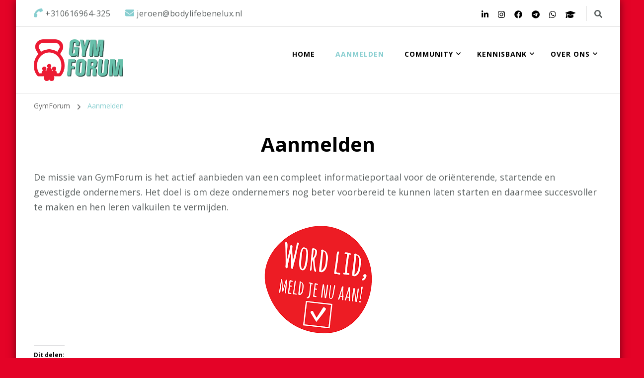

--- FILE ---
content_type: text/html; charset=UTF-8
request_url: https://gymforum.nl/aanmelden/
body_size: 22991
content:
<!-- This page is cached by the Hummingbird Performance plugin v3.3.7 - https://wordpress.org/plugins/hummingbird-performance/. -->    <!DOCTYPE html>
    <html lang="nl-NL">
    <head itemscope itemtype="http://schema.org/WebSite">
	    <meta charset="UTF-8">
    <meta name="viewport" content="width=device-width, initial-scale=1">
    <link rel="profile" href="http://gmpg.org/xfn/11">
    <meta name='robots' content='index, follow, max-image-preview:large, max-snippet:-1, max-video-preview:-1' />

	<!-- This site is optimized with the Yoast SEO plugin v26.7 - https://yoast.com/wordpress/plugins/seo/ -->
	<title>Aanmelden - GymForum</title>
	<link rel="canonical" href="https://gymforum.nl/aanmelden/" />
	<meta property="og:locale" content="nl_NL" />
	<meta property="og:type" content="article" />
	<meta property="og:title" content="Aanmelden - GymForum" />
	<meta property="og:description" content="De missie van GymForum is het actief aanbieden van een compleet informatieportaal voor de oriënterende, startende en gevestigde ondernemers. Het doel is om deze ondernemers nog beter voorbereid te kunnen laten starten en daarmee succesvoller te maken en hen leren valkuilen te vermijden." />
	<meta property="og:url" content="https://gymforum.nl/aanmelden/" />
	<meta property="og:site_name" content="GymForum" />
	<meta property="article:modified_time" content="2022-06-14T20:12:00+00:00" />
	<meta property="og:image" content="https://gymforum.nl/wp-content/uploads/2022/06/D6380CE3-5229-4428-937D-CE26748312D7.png" />
	<meta name="twitter:card" content="summary_large_image" />
	<meta name="twitter:label1" content="Geschatte leestijd" />
	<meta name="twitter:data1" content="1 minuut" />
	<script type="application/ld+json" class="yoast-schema-graph">{"@context":"https://schema.org","@graph":[{"@type":"WebPage","@id":"https://gymforum.nl/aanmelden/","url":"https://gymforum.nl/aanmelden/","name":"Aanmelden - GymForum","isPartOf":{"@id":"https://gymforum.nl/#website"},"primaryImageOfPage":{"@id":"https://gymforum.nl/aanmelden/#primaryimage"},"image":{"@id":"https://gymforum.nl/aanmelden/#primaryimage"},"thumbnailUrl":"https://gymforum.nl/wp-content/uploads/2022/06/D6380CE3-5229-4428-937D-CE26748312D7.png","datePublished":"2022-02-08T15:07:03+00:00","dateModified":"2022-06-14T20:12:00+00:00","breadcrumb":{"@id":"https://gymforum.nl/aanmelden/#breadcrumb"},"inLanguage":"nl-NL","potentialAction":[{"@type":"ReadAction","target":["https://gymforum.nl/aanmelden/"]}]},{"@type":"ImageObject","inLanguage":"nl-NL","@id":"https://gymforum.nl/aanmelden/#primaryimage","url":"https://gymforum.nl/wp-content/uploads/2022/06/D6380CE3-5229-4428-937D-CE26748312D7.png","contentUrl":"https://gymforum.nl/wp-content/uploads/2022/06/D6380CE3-5229-4428-937D-CE26748312D7.png","width":226,"height":223},{"@type":"BreadcrumbList","@id":"https://gymforum.nl/aanmelden/#breadcrumb","itemListElement":[{"@type":"ListItem","position":1,"name":"Home","item":"https://gymforum.nl/"},{"@type":"ListItem","position":2,"name":"Aanmelden"}]},{"@type":"WebSite","@id":"https://gymforum.nl/#website","url":"https://gymforum.nl/","name":"GymForum","description":"voor en dóór gymowners","publisher":{"@id":"https://gymforum.nl/#/schema/person/72061ea7e5610254c824b4ee022ffd55"},"potentialAction":[{"@type":"SearchAction","target":{"@type":"EntryPoint","urlTemplate":"https://gymforum.nl/?s={search_term_string}"},"query-input":{"@type":"PropertyValueSpecification","valueRequired":true,"valueName":"search_term_string"}}],"inLanguage":"nl-NL"},{"@type":["Person","Organization"],"@id":"https://gymforum.nl/#/schema/person/72061ea7e5610254c824b4ee022ffd55","name":"admin","image":{"@type":"ImageObject","inLanguage":"nl-NL","@id":"https://gymforum.nl/#/schema/person/image/","url":"https://gymforum.nl/wp-content/uploads/2022/05/C6B1321A-3855-42B6-AAED-354DC1870046.jpeg","contentUrl":"https://gymforum.nl/wp-content/uploads/2022/05/C6B1321A-3855-42B6-AAED-354DC1870046.jpeg","width":559,"height":559,"caption":"admin"},"logo":{"@id":"https://gymforum.nl/#/schema/person/image/"},"sameAs":["https://gymforum.nl","https://www.linkedin.com/in/jeroen-gerats"]}]}</script>
	<!-- / Yoast SEO plugin. -->


<link rel='dns-prefetch' href='//fonts.googleapis.com' />
<link rel='dns-prefetch' href='//c0.wp.com' />
<link rel='dns-prefetch' href='//widgets.wp.com' />
<link rel='dns-prefetch' href='//s0.wp.com' />
<link rel='dns-prefetch' href='//0.gravatar.com' />
<link rel='dns-prefetch' href='//1.gravatar.com' />
<link rel='dns-prefetch' href='//2.gravatar.com' />
<link href='https://fonts.gstatic.com' crossorigin='' rel='preconnect' />
<link rel='preconnect' href='https://fonts.googleapis.com' />
<link rel="alternate" type="application/rss+xml" title="GymForum &raquo; feed" href="https://gymforum.nl/feed/" />
<link rel="alternate" type="application/rss+xml" title="GymForum &raquo; reacties feed" href="https://gymforum.nl/comments/feed/" />
<link rel="alternate" title="oEmbed (JSON)" type="application/json+oembed" href="https://gymforum.nl/wp-json/oembed/1.0/embed?url=https%3A%2F%2Fgymforum.nl%2Faanmelden%2F" />
<link rel="alternate" title="oEmbed (XML)" type="text/xml+oembed" href="https://gymforum.nl/wp-json/oembed/1.0/embed?url=https%3A%2F%2Fgymforum.nl%2Faanmelden%2F&#038;format=xml" />
<style id='wp-img-auto-sizes-contain-inline-css' type='text/css'>
img:is([sizes=auto i],[sizes^="auto," i]){contain-intrinsic-size:3000px 1500px}
/*# sourceURL=wp-img-auto-sizes-contain-inline-css */
</style>
<link rel='stylesheet' id='acy_front_messages_css-css' href='https://gymforum.nl/wp-content/plugins/acymailing/media/css/front/messages.min.css?v=1669032419&#038;ver=6.9' type='text/css' media='all' />
<link rel='stylesheet' id='wp-block-library-css' href='https://c0.wp.com/c/6.9/wp-includes/css/dist/block-library/style.min.css' type='text/css' media='all' />
<style id='wp-block-library-inline-css' type='text/css'>
.has-text-align-justify{text-align:justify;}

/*# sourceURL=wp-block-library-inline-css */
</style><style id='global-styles-inline-css' type='text/css'>
:root{--wp--preset--aspect-ratio--square: 1;--wp--preset--aspect-ratio--4-3: 4/3;--wp--preset--aspect-ratio--3-4: 3/4;--wp--preset--aspect-ratio--3-2: 3/2;--wp--preset--aspect-ratio--2-3: 2/3;--wp--preset--aspect-ratio--16-9: 16/9;--wp--preset--aspect-ratio--9-16: 9/16;--wp--preset--color--black: #000000;--wp--preset--color--cyan-bluish-gray: #abb8c3;--wp--preset--color--white: #ffffff;--wp--preset--color--pale-pink: #f78da7;--wp--preset--color--vivid-red: #cf2e2e;--wp--preset--color--luminous-vivid-orange: #ff6900;--wp--preset--color--luminous-vivid-amber: #fcb900;--wp--preset--color--light-green-cyan: #7bdcb5;--wp--preset--color--vivid-green-cyan: #00d084;--wp--preset--color--pale-cyan-blue: #8ed1fc;--wp--preset--color--vivid-cyan-blue: #0693e3;--wp--preset--color--vivid-purple: #9b51e0;--wp--preset--gradient--vivid-cyan-blue-to-vivid-purple: linear-gradient(135deg,rgb(6,147,227) 0%,rgb(155,81,224) 100%);--wp--preset--gradient--light-green-cyan-to-vivid-green-cyan: linear-gradient(135deg,rgb(122,220,180) 0%,rgb(0,208,130) 100%);--wp--preset--gradient--luminous-vivid-amber-to-luminous-vivid-orange: linear-gradient(135deg,rgb(252,185,0) 0%,rgb(255,105,0) 100%);--wp--preset--gradient--luminous-vivid-orange-to-vivid-red: linear-gradient(135deg,rgb(255,105,0) 0%,rgb(207,46,46) 100%);--wp--preset--gradient--very-light-gray-to-cyan-bluish-gray: linear-gradient(135deg,rgb(238,238,238) 0%,rgb(169,184,195) 100%);--wp--preset--gradient--cool-to-warm-spectrum: linear-gradient(135deg,rgb(74,234,220) 0%,rgb(151,120,209) 20%,rgb(207,42,186) 40%,rgb(238,44,130) 60%,rgb(251,105,98) 80%,rgb(254,248,76) 100%);--wp--preset--gradient--blush-light-purple: linear-gradient(135deg,rgb(255,206,236) 0%,rgb(152,150,240) 100%);--wp--preset--gradient--blush-bordeaux: linear-gradient(135deg,rgb(254,205,165) 0%,rgb(254,45,45) 50%,rgb(107,0,62) 100%);--wp--preset--gradient--luminous-dusk: linear-gradient(135deg,rgb(255,203,112) 0%,rgb(199,81,192) 50%,rgb(65,88,208) 100%);--wp--preset--gradient--pale-ocean: linear-gradient(135deg,rgb(255,245,203) 0%,rgb(182,227,212) 50%,rgb(51,167,181) 100%);--wp--preset--gradient--electric-grass: linear-gradient(135deg,rgb(202,248,128) 0%,rgb(113,206,126) 100%);--wp--preset--gradient--midnight: linear-gradient(135deg,rgb(2,3,129) 0%,rgb(40,116,252) 100%);--wp--preset--font-size--small: 13px;--wp--preset--font-size--medium: 20px;--wp--preset--font-size--large: 36px;--wp--preset--font-size--x-large: 42px;--wp--preset--spacing--20: 0.44rem;--wp--preset--spacing--30: 0.67rem;--wp--preset--spacing--40: 1rem;--wp--preset--spacing--50: 1.5rem;--wp--preset--spacing--60: 2.25rem;--wp--preset--spacing--70: 3.38rem;--wp--preset--spacing--80: 5.06rem;--wp--preset--shadow--natural: 6px 6px 9px rgba(0, 0, 0, 0.2);--wp--preset--shadow--deep: 12px 12px 50px rgba(0, 0, 0, 0.4);--wp--preset--shadow--sharp: 6px 6px 0px rgba(0, 0, 0, 0.2);--wp--preset--shadow--outlined: 6px 6px 0px -3px rgb(255, 255, 255), 6px 6px rgb(0, 0, 0);--wp--preset--shadow--crisp: 6px 6px 0px rgb(0, 0, 0);}:where(.is-layout-flex){gap: 0.5em;}:where(.is-layout-grid){gap: 0.5em;}body .is-layout-flex{display: flex;}.is-layout-flex{flex-wrap: wrap;align-items: center;}.is-layout-flex > :is(*, div){margin: 0;}body .is-layout-grid{display: grid;}.is-layout-grid > :is(*, div){margin: 0;}:where(.wp-block-columns.is-layout-flex){gap: 2em;}:where(.wp-block-columns.is-layout-grid){gap: 2em;}:where(.wp-block-post-template.is-layout-flex){gap: 1.25em;}:where(.wp-block-post-template.is-layout-grid){gap: 1.25em;}.has-black-color{color: var(--wp--preset--color--black) !important;}.has-cyan-bluish-gray-color{color: var(--wp--preset--color--cyan-bluish-gray) !important;}.has-white-color{color: var(--wp--preset--color--white) !important;}.has-pale-pink-color{color: var(--wp--preset--color--pale-pink) !important;}.has-vivid-red-color{color: var(--wp--preset--color--vivid-red) !important;}.has-luminous-vivid-orange-color{color: var(--wp--preset--color--luminous-vivid-orange) !important;}.has-luminous-vivid-amber-color{color: var(--wp--preset--color--luminous-vivid-amber) !important;}.has-light-green-cyan-color{color: var(--wp--preset--color--light-green-cyan) !important;}.has-vivid-green-cyan-color{color: var(--wp--preset--color--vivid-green-cyan) !important;}.has-pale-cyan-blue-color{color: var(--wp--preset--color--pale-cyan-blue) !important;}.has-vivid-cyan-blue-color{color: var(--wp--preset--color--vivid-cyan-blue) !important;}.has-vivid-purple-color{color: var(--wp--preset--color--vivid-purple) !important;}.has-black-background-color{background-color: var(--wp--preset--color--black) !important;}.has-cyan-bluish-gray-background-color{background-color: var(--wp--preset--color--cyan-bluish-gray) !important;}.has-white-background-color{background-color: var(--wp--preset--color--white) !important;}.has-pale-pink-background-color{background-color: var(--wp--preset--color--pale-pink) !important;}.has-vivid-red-background-color{background-color: var(--wp--preset--color--vivid-red) !important;}.has-luminous-vivid-orange-background-color{background-color: var(--wp--preset--color--luminous-vivid-orange) !important;}.has-luminous-vivid-amber-background-color{background-color: var(--wp--preset--color--luminous-vivid-amber) !important;}.has-light-green-cyan-background-color{background-color: var(--wp--preset--color--light-green-cyan) !important;}.has-vivid-green-cyan-background-color{background-color: var(--wp--preset--color--vivid-green-cyan) !important;}.has-pale-cyan-blue-background-color{background-color: var(--wp--preset--color--pale-cyan-blue) !important;}.has-vivid-cyan-blue-background-color{background-color: var(--wp--preset--color--vivid-cyan-blue) !important;}.has-vivid-purple-background-color{background-color: var(--wp--preset--color--vivid-purple) !important;}.has-black-border-color{border-color: var(--wp--preset--color--black) !important;}.has-cyan-bluish-gray-border-color{border-color: var(--wp--preset--color--cyan-bluish-gray) !important;}.has-white-border-color{border-color: var(--wp--preset--color--white) !important;}.has-pale-pink-border-color{border-color: var(--wp--preset--color--pale-pink) !important;}.has-vivid-red-border-color{border-color: var(--wp--preset--color--vivid-red) !important;}.has-luminous-vivid-orange-border-color{border-color: var(--wp--preset--color--luminous-vivid-orange) !important;}.has-luminous-vivid-amber-border-color{border-color: var(--wp--preset--color--luminous-vivid-amber) !important;}.has-light-green-cyan-border-color{border-color: var(--wp--preset--color--light-green-cyan) !important;}.has-vivid-green-cyan-border-color{border-color: var(--wp--preset--color--vivid-green-cyan) !important;}.has-pale-cyan-blue-border-color{border-color: var(--wp--preset--color--pale-cyan-blue) !important;}.has-vivid-cyan-blue-border-color{border-color: var(--wp--preset--color--vivid-cyan-blue) !important;}.has-vivid-purple-border-color{border-color: var(--wp--preset--color--vivid-purple) !important;}.has-vivid-cyan-blue-to-vivid-purple-gradient-background{background: var(--wp--preset--gradient--vivid-cyan-blue-to-vivid-purple) !important;}.has-light-green-cyan-to-vivid-green-cyan-gradient-background{background: var(--wp--preset--gradient--light-green-cyan-to-vivid-green-cyan) !important;}.has-luminous-vivid-amber-to-luminous-vivid-orange-gradient-background{background: var(--wp--preset--gradient--luminous-vivid-amber-to-luminous-vivid-orange) !important;}.has-luminous-vivid-orange-to-vivid-red-gradient-background{background: var(--wp--preset--gradient--luminous-vivid-orange-to-vivid-red) !important;}.has-very-light-gray-to-cyan-bluish-gray-gradient-background{background: var(--wp--preset--gradient--very-light-gray-to-cyan-bluish-gray) !important;}.has-cool-to-warm-spectrum-gradient-background{background: var(--wp--preset--gradient--cool-to-warm-spectrum) !important;}.has-blush-light-purple-gradient-background{background: var(--wp--preset--gradient--blush-light-purple) !important;}.has-blush-bordeaux-gradient-background{background: var(--wp--preset--gradient--blush-bordeaux) !important;}.has-luminous-dusk-gradient-background{background: var(--wp--preset--gradient--luminous-dusk) !important;}.has-pale-ocean-gradient-background{background: var(--wp--preset--gradient--pale-ocean) !important;}.has-electric-grass-gradient-background{background: var(--wp--preset--gradient--electric-grass) !important;}.has-midnight-gradient-background{background: var(--wp--preset--gradient--midnight) !important;}.has-small-font-size{font-size: var(--wp--preset--font-size--small) !important;}.has-medium-font-size{font-size: var(--wp--preset--font-size--medium) !important;}.has-large-font-size{font-size: var(--wp--preset--font-size--large) !important;}.has-x-large-font-size{font-size: var(--wp--preset--font-size--x-large) !important;}
/*# sourceURL=global-styles-inline-css */
</style>

<style id='classic-theme-styles-inline-css' type='text/css'>
/*! This file is auto-generated */
.wp-block-button__link{color:#fff;background-color:#32373c;border-radius:9999px;box-shadow:none;text-decoration:none;padding:calc(.667em + 2px) calc(1.333em + 2px);font-size:1.125em}.wp-block-file__button{background:#32373c;color:#fff;text-decoration:none}
/*# sourceURL=/wp-includes/css/classic-themes.min.css */
</style>
<link rel='stylesheet' id='wp-components-css' href='https://c0.wp.com/c/6.9/wp-includes/css/dist/components/style.min.css' type='text/css' media='all' />
<link rel='stylesheet' id='wp-preferences-css' href='https://c0.wp.com/c/6.9/wp-includes/css/dist/preferences/style.min.css' type='text/css' media='all' />
<link rel='stylesheet' id='wphb-1-css' href='https://gymforum.nl/wp-content/uploads/hummingbird-assets/0d43038566842c366beb13c64c9d65c7.css' type='text/css' media='all' />
<link rel='stylesheet' id='wphb-2-css' href='https://gymforum.nl/wp-content/uploads/hummingbird-assets/8b5ccc979e678e09f02d4a7a8ba95ef7.css' type='text/css' media='all' />
<style id='wphb-2-inline-css' type='text/css'>

            @media screen and (min-width: 980px) {
                .ps-navbar__menu-item {
                    position: relative;
                }
            }
            html[dir=rtl] .ps-notif__box {
                left: 0;
                right: auto;
            }
        
/*# sourceURL=wphb-2-inline-css */
</style>
<link rel='stylesheet' id='dashicons-css' href='https://c0.wp.com/c/6.9/wp-includes/css/dashicons.min.css' type='text/css' media='all' />
<link rel='stylesheet' id='wphb-3-css' href='https://gymforum.nl/wp-content/uploads/hummingbird-assets/ae60fca0fa410dc031317ee3809a8ccb.css' type='text/css' media='all' />
<link rel="preload" as="style" href="https://fonts.googleapis.com/css?family=Open+Sans%3A300%2Cregular%2C500%2C600%2C700%2C800%2C300italic%2Citalic%2C500italic%2C600italic%2C700italic%2C800italic%7COpen+Sans%3A600" /><link rel='stylesheet' id='blossom-coach-google-fonts-css' href='https://fonts.googleapis.com/css?family=Open+Sans%3A300%2Cregular%2C500%2C600%2C700%2C800%2C300italic%2Citalic%2C500italic%2C600italic%2C700italic%2C800italic%7COpen+Sans%3A600' type='text/css' media='print' onload='this.media=&#34;all&#34;' />
<link rel='stylesheet' id='wphb-4-css' href='https://gymforum.nl/wp-content/uploads/hummingbird-assets/510cf96287b908e8651a1bda0b4d55d8.css' type='text/css' media='all' />
<style id='wphb-4-inline-css' type='text/css'>


    :root {
        --primary-font: Open Sans;
        --secondary-font: Open Sans;
    }
    
    .site-title, 
    .site-title-wrap .site-title{
        font-size   : 45px;
        font-family : Open Sans;
        font-weight : 600;
        font-style  : normal;
    }
    
    section#wheeloflife_section {
        background-color: #e5f3f3;
    }    

    .custom-logo-link img{
        width    : 180px;
        max-width: 100%;
    }
/*# sourceURL=wphb-4-inline-css */
</style>
<link rel='stylesheet' id='rise-blocks-fonts-css' href='//fonts.googleapis.com/css?family=Lato:300,400,700,900&#038;display=swap' type='text/css' media='all' />
<link rel='stylesheet' id='wp-block-paragraph-css' href='https://c0.wp.com/c/6.9/wp-includes/blocks/paragraph/style.min.css' type='text/css' media='all' />
<link rel='stylesheet' id='wphb-5-css' href='https://gymforum.nl/wp-content/uploads/hummingbird-assets/b3794c6ae482cfcbcd5c4407dfe12410.css' type='text/css' media='all' />
<link rel='stylesheet' id='jetpack_css-css' href='https://gymforum.nl/wp-content/uploads/hummingbird-assets/a57ba7aafdb7642425683e409aca4703.css' type='text/css' media='all' />
<script type="text/javascript" id="wphb-6-js-before">
/* <![CDATA[ */
var ACYM_AJAX_START = "https://gymforum.nl/wp-admin/admin-ajax.php";
            var ACYM_AJAX_PARAMS = "?action=acymailing_router&noheader=1&nocache=1768572648";
            var ACYM_AJAX = ACYM_AJAX_START + ACYM_AJAX_PARAMS;
//# sourceURL=wphb-6-js-before
/* ]]> */
</script>
<script type="text/javascript" src="https://gymforum.nl/wp-content/uploads/hummingbird-assets/7870a8d9dfed3d445a4388d5ffa325b9.js" id="wphb-6-js"></script>
<script type="text/javascript" id="wphb-7-js-extra">
/* <![CDATA[ */
var pm_ajax_object = {"ajax_url":"https://gymforum.nl/wp-admin/admin-ajax.php","plugin_emoji_url":"https://gymforum.nl/wp-content/plugins/profilegrid-user-profiles-groups-and-communities/public/partials/images/img","nonce":"68f1f9f419"};
var pm_error_object = {"valid_email":"Voer een geldig e-mailadres in.","valid_number":"Een geldig nummer invoeren a.u.b.","valid_date":"Een geldig datum formaat invullen (jjjj-mm-dd formaat)","required_field":"Dit is een verplicht veld.","required_comman_field":"Vul alle verplichte velden in.","file_type":"Dit bestandstype is niet toegestaan.","short_password":"Je wachtwoord moet tenminste 7 tekens bevatten.","pass_not_match":"Wachtwoord en bevestigt wachtwoord komen niet overeen.","user_exist":"Sorry, gebruikersnaam bestaat al.","email_exist":"E-mail bestaat al.","show_more":"Meer...","show_less":"Laat minder zien","user_not_exit":"Gebruikersnaam bestaat niet.","password_change_successfully":"Wachtwoord succesvol veranderd","allow_file_ext":"jpg|jpeg|png|gif","valid_phone_number":"Voer alstublieft een geldig telefoonnummer in.","valid_mobile_number":"Voer een geldig mobiel nummer in.","valid_facebook_url":"Voer een geldige Facebook url in.","valid_twitter_url":"Voer een Twitter url in.","valid_google_url":"Voer een Google url in.","valid_linked_in_url":"Voer alstublieft een LinkedIn url in.","valid_youtube_url":"Voer een geldige YouTube url in.","valid_mixcloud_url":"Please enter a valid Mixcloud url.","valid_soundcloud_url":"Please enter a valid SoundCloud url.","valid_instagram_url":"Voer een geldige Instagram url in.","crop_alert_error":"Selecteer een uitsnede en druk op Verzenden.","admin_note_error":"Kan geen lege notitie toevoegen. Schrijf iets en probeer het opnieuw.","empty_message_error":"Kan geen leeg bericht verzenden. Typt iets aub.","invite_limit_error":"Slechts tien gebruikers kunnen tegelijk worden uitgenodigd.","no_more_result":"Geen resultaat meer gevonden","delete_friend_request":"Dit zal het relatie verzoek van geselecteerde gebruiker(s) schrappen. Wil je doorgaan?","remove_friend":"Hiermee verwijder je geselecteerde gebruiker(s) uit je relatielijst. Wil je doorgaan?","accept_friend_request_conf":"Dit zal verzoek van geselecteerde gebruiker(s) goedkeuren. Wil je doorgaan?","cancel_friend_request":"Dit zal verzoek van geselecteerde gebruiker(s) annuleren. Wil je doorgaan?","next":"Volgende","back":"Terug","submit":"Inzenden","empty_chat_message":"Het spijt me, ik kan geen leeg bericht verzenden. Schrijf iets en probeer het opnieuw te verzenden.","login_url":"https://gymforum.nl/inloggen/?password=changed"};
//# sourceURL=wphb-7-js-extra
/* ]]> */
</script>
<script type="text/javascript" src="https://gymforum.nl/wp-content/uploads/hummingbird-assets/6a4b5bd155d90a9efbb48912751408f9.js" id="wphb-7-js"></script>
<link rel="https://api.w.org/" href="https://gymforum.nl/wp-json/" /><link rel="alternate" title="JSON" type="application/json" href="https://gymforum.nl/wp-json/wp/v2/pages/45" /><link rel="EditURI" type="application/rsd+xml" title="RSD" href="https://gymforum.nl/xmlrpc.php?rsd" />
<meta name="generator" content="WordPress 6.9" />
<link rel='shortlink' href='https://gymforum.nl/?p=45' />
		<!-- Custom Logo: hide header text -->
		<style id="custom-logo-css" type="text/css">
			.site-title, .site-description {
				position: absolute;
				clip-path: inset(50%);
			}
		</style>
			<style>img#wpstats{display:none}</style>
		
        <script type="text/javascript">
            var jQueryMigrateHelperHasSentDowngrade = false;

			window.onerror = function( msg, url, line, col, error ) {
				// Break out early, do not processing if a downgrade reqeust was already sent.
				if ( jQueryMigrateHelperHasSentDowngrade ) {
					return true;
                }

				var xhr = new XMLHttpRequest();
				var nonce = '34f0efa429';
				var jQueryFunctions = [
					'andSelf',
					'browser',
					'live',
					'boxModel',
					'support.boxModel',
					'size',
					'swap',
					'clean',
					'sub',
                ];
				var match_pattern = /\)\.(.+?) is not a function/;
                var erroredFunction = msg.match( match_pattern );

                // If there was no matching functions, do not try to downgrade.
                if ( typeof erroredFunction !== 'object' || typeof erroredFunction[1] === "undefined" || -1 === jQueryFunctions.indexOf( erroredFunction[1] ) ) {
                    return true;
                }

                // Set that we've now attempted a downgrade request.
                jQueryMigrateHelperHasSentDowngrade = true;

				xhr.open( 'POST', 'https://gymforum.nl/wp-admin/admin-ajax.php' );
				xhr.setRequestHeader( 'Content-Type', 'application/x-www-form-urlencoded' );
				xhr.onload = function () {
					var response,
                        reload = false;

					if ( 200 === xhr.status ) {
                        try {
                        	response = JSON.parse( xhr.response );

                        	reload = response.data.reload;
                        } catch ( e ) {
                        	reload = false;
                        }
                    }

					// Automatically reload the page if a deprecation caused an automatic downgrade, ensure visitors get the best possible experience.
					if ( reload ) {
						location.reload();
                    }
				};

				xhr.send( encodeURI( 'action=jquery-migrate-downgrade-version&_wpnonce=' + nonce ) );

				// Suppress error alerts in older browsers
				return true;
			}
        </script>

		<script type="text/javascript">
           	 	var ajaxurl = "https://gymforum.nl/wp-admin/admin-ajax.php";
         	</script><style type="text/css" id="custom-background-css">
body.custom-background { background-color: #e40327; }
</style>
	<link rel="icon" href="https://gymforum.nl/wp-content/uploads/2022/10/cropped-GymForum_logo-verticaal-150x150.png" sizes="32x32" />
<link rel="icon" href="https://gymforum.nl/wp-content/uploads/2022/10/cropped-GymForum_logo-verticaal.png" sizes="192x192" />
<link rel="apple-touch-icon" href="https://gymforum.nl/wp-content/uploads/2022/10/cropped-GymForum_logo-verticaal.png" />
<meta name="msapplication-TileImage" content="https://gymforum.nl/wp-content/uploads/2022/10/cropped-GymForum_logo-verticaal.png" />
			<style type="text/css" media="all" id="rise-blocks-block-styles">
				
				@media (max-width: 991px) { 
									}

				@media (max-width: 767px) {
									}
			</style>
						<script>
				jQuery( document ).ready(function(){
									});
			</script>
			<style id="kirki-inline-styles"></style><link rel='stylesheet' id='style_acymailing_module-css' href='https://gymforum.nl/wp-content/plugins/acymailing/media/css/module.min.css?v=797&#038;ver=6.9' type='text/css' media='all' />
</head>

<body class="wp-singular page-template-default page page-id-45 custom-background wp-custom-logo wp-theme-blossom-coach plg-peepso ctdb-layout-classic ctdb-archive-layout-classic ctdb-blossom-coach ctdb-user-can-view ctdb-user-cannot-post custom-background-color style1 underline full-width" itemscope itemtype="http://schema.org/WebPage">

    <div id="page" class="site"><a aria-label="ga naar de inhoud" class="skip-link" href="#content">Ga naar inhoud</a>
        <header id="masthead" class="site-header" itemscope itemtype="http://schema.org/WPHeader">		
		        <div class="header-t">
			<div class="wrapper">
			<div class="top-left"><span><i class="fa fa-phone"></i><a href="tel:+310616964325"><span class="phone">+310616964-325</span></a></span><span><i class="fa fa-envelope"></i><a href="mailto:jeroen@bodylifebenelux.nl"><span class="email">jeroen@bodylifebenelux.nl</span></a></span></div><!-- .top-left --><div class="top-right"><div class="header-social">    <ul class="social-icons">
    	            <li><a href="https://www.linkedin.com/company/bodylife-benelux/" target="_blank" rel="nofollow"><i class="fab fa-linkedin-in"></i></a></li>    	   
                        <li><a href="https://www.instagram.com/bodylife_benelux/" target="_blank" rel="nofollow"><i class="fab fa-instagram"></i></a></li>    	   
                        <li><a href="https://www.facebook.com/bodyLIFEBenelux" target="_blank" rel="nofollow"><i class="fab fa-facebook"></i></a></li>    	   
                        <li><a href="http://telegram.com/bodylifeblx" target="_blank" rel="nofollow"><i class="fab fa-telegram"></i></a></li>    	   
                        <li><a href="tel:0616964325" target="_blank" rel="nofollow"><i class="fab fa-whatsapp"></i></a></li>    	   
                        <li><a href="http://bodylifebenelux.nl" target="_blank" rel="nofollow"><i class="fas fa-graduation-cap"></i></a></li>    	   
            	</ul>
        </div><!-- .header-social -->    <div class="header-search">
        <button aria-label="zoekformulier toggle" data-toggle-target=".search-modal" data-toggle-body-class="showing-search-modal" data-set-focus=".search-modal .search-field" aria-expanded="false">
            <i class="fa fa-search"></i>
        </button>
        <div class="header-search-form search-modal cover-modal" data-modal-target-string=".search-modal">
            <div class="header-search-inner-wrap">
                <form role="search" method="get" class="search-form" action="https://gymforum.nl/">
                <label class="screen-reader-text">Op zoek naar iets?</label>
                <input type="search" class="search-field" placeholder="Trefwoorden invoeren &hellip;" value="" name="s" />
                <label for="submit-field">
                    <span><i class="fa fa-search"></i></span>
                    <input type="submit" id="submit-field" class="search-submit" value="Zoeken" />
                </label>
            </form>                <button aria-label="zoekformulier sluiten" class="close" data-toggle-target=".search-modal" data-toggle-body-class="showing-search-modal" data-set-focus=".search-modal .search-field" aria-expanded="false"></button>
            </div>
        </div>
    </div>
    </div><!-- .top-right -->			</div><!-- .wrapper -->            				 
		</div><!-- .header-t -->
                
        <div class="main-header">
			<div class="wrapper">
                        <div class="site-branding" itemscope itemtype="http://schema.org/Organization">
            <div class="site-logo"><a href="https://gymforum.nl/" class="custom-logo-link" rel="home"><img width="1273" height="600" src="https://gymforum.nl/wp-content/uploads/2022/10/cropped-GymForum_logo-horizontaal.png" class="custom-logo" alt="GymForum" decoding="async" fetchpriority="high" srcset="https://gymforum.nl/wp-content/uploads/2022/10/cropped-GymForum_logo-horizontaal.png 1273w, https://gymforum.nl/wp-content/uploads/2022/10/cropped-GymForum_logo-horizontaal-300x141.png 300w, https://gymforum.nl/wp-content/uploads/2022/10/cropped-GymForum_logo-horizontaal-1024x483.png 1024w, https://gymforum.nl/wp-content/uploads/2022/10/cropped-GymForum_logo-horizontaal-768x362.png 768w, https://gymforum.nl/wp-content/uploads/2022/10/cropped-GymForum_logo-horizontaal-127x60.png 127w" sizes="(max-width: 1273px) 100vw, 1273px" /></a></div><!-- .site-logo -->                                <p class="site-title" itemprop="name"><a href="https://gymforum.nl/" rel="home" itemprop="url">GymForum</a></p>
                                    <p class="site-description">voor en dóór gymowners</p>
                        </div><!-- .site-branding -->
    				<div class="menu-wrap">				
                        <nav id="site-navigation" class="main-navigation" itemscope itemtype="http://schema.org/SiteNavigationElement">
        <button type="button" class="toggle-button" data-toggle-target=".main-menu-modal" data-toggle-body-class="showing-main-menu-modal" aria-expanded="false" data-set-focus=".close-main-nav-toggle" aria-label="Mobiele navigatie">
            <span class="toggle-bar"></span>
            <span class="toggle-bar"></span>
            <span class="toggle-bar"></span>
        </button>
        <div class="primary-menu-list main-menu-modal cover-modal" data-modal-target-string=".main-menu-modal">
            <button class="close close-main-nav-toggle" data-toggle-target=".main-menu-modal" data-toggle-body-class="showing-main-menu-modal" aria-expanded="false" data-set-focus=".main-menu-modal" aria-label="Mobiele navigatie"><span></span></button>
            <div class="mobile-menu" aria-label="Mobiel">
                <div class="menu-menu-container"><ul id="primary-menu" class="menu main-menu-modal"><li id="menu-item-91" class="menu-item menu-item-type-custom menu-item-object-custom menu-item-home menu-item-91"><a href="https://gymforum.nl">Home</a></li>
<li id="menu-item-94" class="menu-item menu-item-type-post_type menu-item-object-page current-menu-item page_item page-item-45 current_page_item menu-item-94"><a href="https://gymforum.nl/aanmelden/" aria-current="page">Aanmelden</a></li>
<li id="menu-item-95" class="menu-item menu-item-type-post_type menu-item-object-page menu-item-has-children menu-item-95"><a href="https://gymforum.nl/sample-page/">Community</a>
<ul class="sub-menu">
	<li id="menu-item-90" class="menu-item menu-item-type-post_type menu-item-object-page menu-item-has-children menu-item-90"><a href="https://gymforum.nl/ondernemers/">Ondernemers</a>
	<ul class="sub-menu">
		<li id="menu-item-92" class="menu-item menu-item-type-post_type menu-item-object-page menu-item-92"><a href="https://gymforum.nl/legends/">Legends</a></li>
		<li id="menu-item-96" class="menu-item menu-item-type-post_type menu-item-object-page menu-item-96"><a href="https://gymforum.nl/startups/">Startups</a></li>
	</ul>
</li>
	<li id="menu-item-2458" class="menu-item menu-item-type-post_type menu-item-object-page menu-item-2458"><a href="https://gymforum.nl/forum/">Forum</a></li>
	<li id="menu-item-884" class="menu-item menu-item-type-post_type menu-item-object-page menu-item-884"><a href="https://gymforum.nl/members/">Leden</a></li>
</ul>
</li>
<li id="menu-item-87" class="menu-item menu-item-type-post_type menu-item-object-page menu-item-has-children menu-item-87"><a href="https://gymforum.nl/kennisbank/">Kennisbank</a>
<ul class="sub-menu">
	<li id="menu-item-88" class="menu-item menu-item-type-post_type menu-item-object-page menu-item-88"><a href="https://gymforum.nl/agenda/">Agenda</a></li>
	<li id="menu-item-2504" class="menu-item menu-item-type-post_type menu-item-object-page menu-item-2504"><a href="https://gymforum.nl/artikelen/">Artikelen</a></li>
	<li id="menu-item-983" class="menu-item menu-item-type-post_type menu-item-object-page menu-item-983"><a href="https://gymforum.nl/berichten/">Berichten</a></li>
	<li id="menu-item-1214" class="menu-item menu-item-type-post_type menu-item-object-page menu-item-1214"><a href="https://gymforum.nl/e-books/">(E-)Books / Research</a></li>
	<li id="menu-item-89" class="menu-item menu-item-type-post_type menu-item-object-page menu-item-89"><a href="https://gymforum.nl/kennispartners/">Kennispartners</a></li>
</ul>
</li>
<li id="menu-item-1099" class="menu-item menu-item-type-post_type menu-item-object-page menu-item-has-children menu-item-1099"><a href="https://gymforum.nl/over/">Over ons</a>
<ul class="sub-menu">
	<li id="menu-item-1082" class="menu-item menu-item-type-post_type menu-item-object-page menu-item-has-children menu-item-1082"><a href="https://gymforum.nl/contact/">Contact</a>
	<ul class="sub-menu">
		<li id="menu-item-1088" class="menu-item menu-item-type-post_type menu-item-object-page menu-item-1088"><a href="https://gymforum.nl/privacy/">Privacy</a></li>
		<li id="menu-item-1087" class="menu-item menu-item-type-post_type menu-item-object-page menu-item-has-children menu-item-1087"><a href="https://gymforum.nl/terms/">Terms</a>
		<ul class="sub-menu">
			<li id="menu-item-1089" class="menu-item menu-item-type-post_type menu-item-object-page menu-item-1089"><a href="https://gymforum.nl/additional/">Additional</a></li>
		</ul>
</li>
	</ul>
</li>
</ul>
</li>
</ul></div>            </div>
        </div>
    </nav><!-- #site-navigation -->     
    				</div><!-- .menu-wrap -->
			</div><!-- .wrapper -->
		</div><!-- .main-header -->				
	</header><!-- .site-header -->
    <div class="breadcrumb-wrapper"><div class="wrapper">
                <div id="crumbs" itemscope itemtype="http://schema.org/BreadcrumbList"> 
                    <span itemprop="itemListElement" itemscope itemtype="http://schema.org/ListItem">
                        <a itemprop="item" href="https://gymforum.nl"><span itemprop="name">GymForum</span></a>
                        <meta itemprop="position" content="1" />
                        <span class="separator"><i class="fa fa-angle-right"></i></span>
                    </span><span class="current" itemprop="itemListElement" itemscope itemtype="http://schema.org/ListItem"><a itemprop="item" href="https://gymforum.nl/aanmelden/"><span itemprop="name">Aanmelden</span></a><meta itemprop="position" content="2" /></span></div></div></div><!-- .breadcrumb-wrapper -->        <div id="content" class="site-content">        
                        <div class="wrapper">
            
	<div id="primary" class="content-area">
		<main id="main" class="site-main">

			
<article id="post-45" class="post-45 page type-page status-publish hentry">
	    <header class="page-header">
		<h1 class="entry-title">Aanmelden</h1>	</header>         
            </figure><!-- .post-thumbnail -->
        <div class="entry-content" itemprop="text">
		


<p>De missie van GymForum is het actief aanbieden van een compleet informatieportaal voor de oriënterende, startende en gevestigde ondernemers. Het doel is om deze ondernemers nog beter voorbereid te kunnen laten starten en daarmee succesvoller te maken en hen leren valkuilen te vermijden.</p>
<p><a href="/register"><img decoding="async" class="size-full wp-image-855 aligncenter" src="https://gymforum.nl/wp-content/uploads/2022/06/D6380CE3-5229-4428-937D-CE26748312D7.png" alt="" width="226" height="223" srcset="https://gymforum.nl/wp-content/uploads/2022/06/D6380CE3-5229-4428-937D-CE26748312D7.png 226w, https://gymforum.nl/wp-content/uploads/2022/06/D6380CE3-5229-4428-937D-CE26748312D7-61x60.png 61w" sizes="(max-width: 226px) 100vw, 226px" /></a></p>
<div class="sharedaddy sd-sharing-enabled"><div class="robots-nocontent sd-block sd-social sd-social-icon sd-sharing"><h3 class="sd-title">Dit delen:</h3><div class="sd-content"><ul><li class="share-twitter"><a rel="nofollow noopener noreferrer" data-shared="sharing-twitter-45" class="share-twitter sd-button share-icon no-text" href="https://gymforum.nl/aanmelden/?share=twitter" target="_blank" title="Klik om te delen met Twitter" ><span></span><span class="sharing-screen-reader-text">Klik om te delen met Twitter (Wordt in een nieuw venster geopend)</span></a></li><li class="share-facebook"><a rel="nofollow noopener noreferrer" data-shared="sharing-facebook-45" class="share-facebook sd-button share-icon no-text" href="https://gymforum.nl/aanmelden/?share=facebook" target="_blank" title="Klik om te delen op Facebook" ><span></span><span class="sharing-screen-reader-text">Klik om te delen op Facebook (Wordt in een nieuw venster geopend)</span></a></li><li class="share-end"></li></ul></div></div></div><div class='sharedaddy sd-block sd-like jetpack-likes-widget-wrapper jetpack-likes-widget-unloaded' id='like-post-wrapper-207507277-45-696a46e9b801d' data-src='https://widgets.wp.com/likes/#blog_id=207507277&amp;post_id=45&amp;origin=gymforum.nl&amp;obj_id=207507277-45-696a46e9b801d' data-name='like-post-frame-207507277-45-696a46e9b801d' data-title='Vind-ik-leuk of reblog'><h3 class="sd-title">Vind ik leuk:</h3><div class='likes-widget-placeholder post-likes-widget-placeholder' style='height: 55px;'><span class='button'><span>Vind-ik-leuk</span></span> <span class="loading">Laden...</span></div><span class='sd-text-color'></span><a class='sd-link-color'></a></div>	</div><!-- .entry-content -->
    	<footer class="entry-footer">
			</footer><!-- .entry-footer -->
	</article><!-- #post-45 -->

		</main><!-- #main -->
	</div><!-- #primary -->

            
        </div><!-- .wrapper -->        
    </div><!-- .site-content -->
        <footer id="colophon" class="site-footer" itemscope itemtype="http://schema.org/WPFooter">
            <div class="top-footer">
    		<div class="wrapper">
    			<div class="grid column-2">
                                    <div class="col">
                       <section id="text-11" class="widget widget_text">			<div class="textwidget"><p>GymForum is een initiatief van Body•LIFE Europe&#8217;s No.1 Fitness Vaknieuws Platform! info@bodylifebenelux.nl www.bodylifebenelux.nl</p>
</div>
		</section><section id="media_image-14" class="widget widget_media_image"><img width="300" height="87" src="https://gymforum.nl/wp-content/uploads/2022/06/LogoBodyLIFE-300x87.png" class="image wp-image-1224  attachment-medium size-medium" alt="" style="max-width: 100%; height: auto;" decoding="async" loading="lazy" srcset="https://gymforum.nl/wp-content/uploads/2022/06/LogoBodyLIFE-300x87.png 300w, https://gymforum.nl/wp-content/uploads/2022/06/LogoBodyLIFE-1024x299.png 1024w, https://gymforum.nl/wp-content/uploads/2022/06/LogoBodyLIFE-768x224.png 768w, https://gymforum.nl/wp-content/uploads/2022/06/LogoBodyLIFE-1536x448.png 1536w, https://gymforum.nl/wp-content/uploads/2022/06/LogoBodyLIFE-2048x597.png 2048w, https://gymforum.nl/wp-content/uploads/2022/06/LogoBodyLIFE-206x60.png 206w" sizes="auto, (max-width: 300px) 100vw, 300px" /></section> 
                    </div>
                                    <div class="col">
                       <section id="acym_subscriptionform_widget-2" class="widget widget_acym_subscriptionform_widget"><h2 class="widget-title" itemprop="name"><span>Get the GymForum E-mail Updates and stay up to date with news, events and more</span></h2><script type="text/javascript">
                window.addEventListener('DOMContentLoaded', (event) => {
acymModule['excludeValuesformAcym86451'] = [];
acymModule["excludeValuesformAcym86451"]["1"] = "Name";
acymModule["excludeValuesformAcym86451"]["2"] = "Email";  });
                </script>	<div class="acym_module " id="acym_module_formAcym86451">
		<div class="acym_fulldiv" id="acym_fulldiv_formAcym86451" >
			<form enctype="multipart/form-data"
				  id="formAcym86451"
				  name="formAcym86451"
				  method="POST"
				  action="https://gymforum.nl/index.php?page=acymailing_front&amp;ctrl=frontusers&amp;noheader=1"
				  onsubmit="return submitAcymForm('subscribe','formAcym86451', 'acymSubmitSubForm')">
				<div class="acym_module_form">
                    
<table class="acym_form">
	<tr>
        <td class="onefield acyfield_1 acyfield_text"><label  class="cell margin-top-1"><span class="acym__users__creation__fields__title">Name</span><input  name="user[name]" value="" data-authorized-content="{&quot;0&quot;:&quot;all&quot;,&quot;regex&quot;:&quot;&quot;,&quot;message&quot;:&quot;Incorrect value for the field Name&quot;}" type="text" class="cell  "></label><div class="acym__field__error__block" data-acym-field-id="1"></div></td></tr><tr><td class="onefield acyfield_2 acyfield_text"><label  class="cell margin-top-1"><span class="acym__users__creation__fields__title">Email</span><input id="email_field_125"  name="user[email]" value="" data-authorized-content="{&quot;0&quot;:&quot;all&quot;,&quot;regex&quot;:&quot;&quot;,&quot;message&quot;:&quot;Incorrect value for the field Email&quot;}" required type="email" class="cell acym__user__edit__email  "></label><div class="acym__field__error__block" data-acym-field-id="2"></div></td></tr><tr>
		<td colspan="2" class="acysubbuttons">
			<noscript>
                Please enable the javascript to submit this form			</noscript>
            			<input type="button"
				   class="btn btn-primary button subbutton"
				   value="Count me in!"
				   name="Submit"
				   onclick="try{ return submitAcymForm(&quot;subscribe&quot;,&quot;formAcym86451&quot;, &quot;acymSubmitSubForm&quot;); }catch(err){alert(&quot;The form could not be submitted &quot;+err);return false;}" />
            		</td>
	</tr>
</table>
				</div>

				<input type="hidden" name="ctrl" value="frontusers" />
				<input type="hidden" name="task" value="notask" />
				<input type="hidden" name="option" value="acymailing" />

                				<input type="hidden" name="ajax" value="1" />
				<input type="hidden" name="successmode" value="toptemp" />
				<input type="hidden" name="acy_source" value="widget 2" />
				<input type="hidden" name="hiddenlists" value="1" />
				<input type="hidden" name="acyformname" value="formAcym86451" />
				<input type="hidden" name="acysubmode" value="widget_acym" />
				<input type="hidden" name="confirmation_message" value="See you soon.." />

                			</form>
		</div>
	</div>
    </section> 
                    </div>
                                </div>
    		</div><!-- .wrapper -->
    	</div><!-- .top-footer -->
            <div class="bottom-footer">
		<div class="wrapper">
			<div class="copyright">            
            <span>&copy; Copyright2026 <a href="https://gymforum.nl/">GymForum</a>.  Alle rechten voorbehouden.</span> Blossom coach | Ontwikkeld door <a href="https://blossomthemes.com/" rel="nofollow" target="_blank">Blossom Themes</a>.Mogelijk gemaakt door <a href="https://wordpress.org/" target="_blank">WordPress</a>.               
            </div>
		</div><!-- .wrapper -->
	</div><!-- .bottom-footer -->
        <button aria-label="ga naar boven" class="back-to-top">
		<span>&#10140;</span>
	</button>
        </footer><!-- #colophon -->
        </div><!-- #page -->
    <script type="speculationrules">
{"prefetch":[{"source":"document","where":{"and":[{"href_matches":"/*"},{"not":{"href_matches":["/wp-*.php","/wp-admin/*","/wp-content/uploads/*","/wp-content/*","/wp-content/plugins/*","/wp-content/themes/blossom-coach/*","/*\\?(.+)"]}},{"not":{"selector_matches":"a[rel~=\"nofollow\"]"}},{"not":{"selector_matches":".no-prefetch, .no-prefetch a"}}]},"eagerness":"conservative"}]}
</script>

	<script type="text/javascript">
		window.WPCOM_sharing_counts = {"https:\/\/gymforum.nl\/aanmelden\/":45};
	</script>
				<script type="text/javascript" id="wphb-8-js-extra">
/* <![CDATA[ */
var wpApiSettings = {"root":"https://gymforum.nl/wp-json/","nonce":"380e11f147"};;;var wpApiSettings = {"root":"https://gymforum.nl/wp-json/","nonce":"380e11f147","versionString":"wp/v2/"};
//# sourceURL=wphb-8-js-extra
/* ]]> */
</script>
<script type="text/javascript" src="https://gymforum.nl/wp-content/uploads/hummingbird-assets/39924a6c3cea32cce715dd243ccffb94.js" id="wphb-8-js"></script>
<script type="text/javascript" id="wphb-9-js-extra">
/* <![CDATA[ */
var peepsodata = {"is_admin":"","home_url":"https://gymforum.nl","site_url":"https://gymforum.nl","rest_url":"https://gymforum.nl/wp-json/peepso/v1/","rest_nonce":"380e11f147","ajaxurl":"https://gymforum.nl/wp-admin/admin-ajax.php","ajaxurl_legacy":"https://gymforum.nl/peepsoajax/","version":"5.3.1.0","postsize":"10000","readmore_min":"1000","readmore_min_single":"2000","currentuserid":"0","userid":"0","objectid":"0","objecttype":"","date_format":"MM d, yy","members_page":"https://gymforum.nl/members/","members_hide_before_search":"1","open_in_new_tab":"1","hide_url_only":"0","loading_gif":"https://gymforum.nl/wp-content/plugins/peepso-core/assets/images/ajax-loader.gif","upload_size":"33554432","peepso_nonce":"4d5f3c5b85","ajax_exception_text":"Er is iets fout gegaan. Neem dan contact op met de beheerder.","label_error":"Fout","label_notice":"Kennisgeving","label_done":"Gedaan!","mark_all_as_read_text":"Alles markeren als gelezen","mark_all_as_read_confirm_text":"Weet u zeker dat u alle meldingen als gelezen wilt markeren?","show_unread_only_text":"Toon alleen ongelezen","show_all_text":"Alles tonen","view_all_text":"Alles bekijken","read_more_text":"Lees meer","mime_type_error":"Het bestandstype dat je ge\u00fcpload hebt is niet toegestaan.","login_dialog_title":"Meld je aan om verder te gaan","login_dialog":"\u003Cdiv class=\"ps-landing__form psf-login psf-login--inline\"\u003E\n  \u003Cform class=\"ps-form ps-form--login ps-js-form-login\" action=\"\" onsubmit=\"return false;\" method=\"post\" name=\"login\" id=\"ps-form-login-main\"\u003E\n    \u003Cdiv class=\"ps-form__row\"\u003E\n      \u003C!-- Login --\u003E\n      \u003Cdiv class=\"ps-form__field ps-form__field--icon ps-js-username-field\"\u003E\n        \u003Cdiv class=\"ps-input__wrapper--icon\"\u003E\n            \u003Cinput class=\"ps-input ps-input--sm ps-input--icon\" type=\"text\" name=\"username\" placeholder=\"Gebruikersnaam of e-mail\" mouseev=\"true\"\n              autocomplete=\"off\" keyev=\"true\" clickev=\"true\" /\u003E\n                        \u003Ci class=\"gcis gci-user\"\u003E\u003C/i\u003E\n                    \u003C/div\u003E\n              \u003C/div\u003E\n\n      \u003C!-- Password --\u003E\n      \u003Cdiv class=\"ps-form__field ps-form__field--icon ps-js-password-field\"\u003E\n        \u003Cinput class=\"ps-input ps-input--sm ps-input--icon \"\n            type=\"password\" name=\"password\" placeholder=\"Wachtwoord\" mouseev=\"true\"\n            autocomplete=\"off\" keyev=\"true\" clickev=\"true\" /\u003E\n        \u003Ci class=\"gcis gci-key\"\u003E\u003C/i\u003E\n      \u003C/div\u003E\n\n            \n      \u003C!-- Submit form --\u003E\n      \u003Cdiv class=\"ps-form__field ps-form__field--submit ps-js-password-field\"\u003E\n                \u003Cbutton type=\"submit\"\n            class=\"ps-btn ps-btn--sm ps-btn--action ps-btn--login ps-btn--loading \"\n            \u003E\n          \u003Cspan\u003ELogin\u003C/span\u003E\n          \u003Cimg src=\"https://gymforum.nl/wp-content/plugins/peepso-core/assets/images/ajax-loader.gif\"\u003E\n        \u003C/button\u003E\n      \u003C/div\u003E\n    \u003C/div\u003E\n\n    \u003C!-- Remember password --\u003E\n    \u003Cdiv class=\"ps-checkbox ps-checkbox--login\"\u003E\n      \u003Cinput class=\"ps-checkbox__input\" type=\"checkbox\" alt=\"Onthoud mijn gegevens\" value=\"yes\" name=\"remember\" id=\"ps-form-login-main-remember\"  checked\u003E\n      \u003Clabel class=\"ps-checkbox__label\" for=\"ps-form-login-main-remember\"\u003EOnthoud mijn gegevens\u003C/label\u003E\n    \u003C/div\u003E\n\n    \u003Cdiv class=\"psf-login__links\"\u003E\n      \n            \u003Ca class=\"psf-login__link psf-login__link--register\" href=\"https://gymforum.nl/register/\"\u003ERegistreren\u003C/a\u003E\n      \n      \u003Ca class=\"psf-login__link psf-login__link--recover\" href=\"https://gymforum.nl/password-recover/\"\u003EWachtwoord vergeten\u003C/a\u003E\n\n            \u003Ca class=\"psf-login__link psf-login__link--activation ps-js-register-activation\" href=\"https://gymforum.nl/register/?resend\"\u003EActiveringscode opnieuw verzenden\u003C/a\u003E\n          \u003C/div\u003E\n\n    \u003Cdiv class=\"ps-alert errlogin calert clear alert-error\" style=\"display:none\"\u003E\u003C/div\u003E\n    \u003Cinput type=\"hidden\" name=\"option\" value=\"ps_users\" /\u003E\n    \u003Cinput type=\"hidden\" name=\"task\" value=\"-user-login\" /\u003E\n    \u003Cinput type=\"hidden\" name=\"redirect_to\" value=\"https://gymforum.nl/berichten/\" /\u003E\n    \u003Cinput type=\"hidden\" name=\"security\" value=\"777b34756b\" /\u003E\u003Cinput type=\"hidden\" name=\"_wp_http_referer\" value=\"/aanmelden/\" /\u003E\n      \u003C/form\u003E\n  \u003C/div\u003E\n\n\u003Cscript\u003E\n    (function() {\n        function initLoginForm( $ ) {\n            peepso.login.initForm( $('.ps-js-form-login') );\n\n            $(function() {\n\n                var $nav = $('.wp-social-login-widget');\n                var $wrap = $('.ps-js--wsl');\n                var $btn = $('.ps-js--wsl .ps-btn');\n                var $vlinks = $('.ps-js--wsl .wp-social-login-provider-list');\n                var $hlinks = $('.ps-js--wsl .hidden-links');\n                var $hdrop = $('.ps-js--wsl .ps-widget--wsl-dropdown');\n\n                var numOfItems = 0;\n                var totalSpace = 0;\n                var breakWidths = [];\n\n                // Get initial state\n                $vlinks.children().outerWidth(function(i, w) {\n                    totalSpace += w;\n                    numOfItems += 1;\n                    breakWidths.push(totalSpace);\n                });\n\n                var availableSpace, numOfVisibleItems, requiredSpace;\n\n                function check() {\n                    // Get instant state\n                    availableSpace = $vlinks.width() - 40;\n                    numOfVisibleItems = $vlinks.children().length;\n                    requiredSpace = breakWidths[numOfVisibleItems - 1];\n\n                    // There is not enought space\n                    if (requiredSpace \u003E availableSpace) {\n                        $vlinks.children().last().prependTo($hlinks);\n                        numOfVisibleItems -= 1;\n                        check();\n                        // There is more than enough space\n                    } else if (availableSpace \u003E breakWidths[numOfVisibleItems]) {\n                        $hlinks.children().first().appendTo($vlinks);\n                        numOfVisibleItems += 1;\n                    }\n\n                    // Update the button accordingly\n                    $btn.attr(\"count\", numOfItems - numOfVisibleItems);\n                    if (numOfVisibleItems === numOfItems) {\n                        $btn.addClass('hidden');\n                        $wrap.removeClass('has-more');\n                    } else $btn.removeClass('hidden'), $wrap.addClass('has-more');\n                }\n\n                // Window listeners\n                $(window).resize(function() {\n                    check();\n                });\n\n                $btn.on('click', function() {\n                    $hlinks.toggleClass('hidden');\n                    $hdrop.toggleClass('hidden');\n                });\n\n                check();\n\n            });\n        }\n\n        // naively check if jQuery exist to prevent error\n        var timer = setInterval(function() {\n            if ( window.jQuery && window.peepso ) {\n                clearInterval( timer );\n                initLoginForm( window.jQuery );\n            }\n        }, 1000 );\n\n    })();\n\u003C/script\u003E\n","login_with_email":"","like_text":" persoon vindt dit leuk","like_text_plural":" personen vinden dit leuk.","profile_unsaved_notice":"Er zijn niet-opgeslagen wijzigingen op deze pagina.","profile_saving_notice":"Het systeem is momenteel bezig met het opslaan van uw wijzigingen.","comments_unsaved_notice":"Any unsaved comments will be discarded. Are you sure?","activity_limit_page_load":"1","activity_limit_below_fold":"3","loadmore_enable":"0","loadmore_repeat":"0","get_latest_interval":"30000","external_link_warning":"0","external_link_warning_page":"https://gymforum.nl/external-link/","external_link_whitelist":"\n\n--peepso-url--\nhttps://www.facebook.com/sharer.php\nhttps://twitter.com/share\nhttps://www.linkedin.com/shareArticle\nhttps://www.reddit.com/submit\nhttps://pinterest.com/pin/create/link/\nhttps://api.whatsapp.com/send\nhttps://t.me/share/url\nhttps://www.google.com/bookmarks/mark","trim_url":"0","trim_url_https":"1","notification_ajax_delay_min":"5000","notification_ajax_delay":"30000","notification_ajax_delay_multiplier":"1.5","notification_header":"\u003Cdiv class=\"ps-notif__box-title\"\u003EMeldingen\u003C/div\u003E\n\u003Cdiv class=\"ps-notif__box-actions\"\u003E\n\t\u003Ca href=\"https://gymforum.nl/profile//about/notifications/\"\u003EInstellingen\u003C/a\u003E\n\u003C/div\u003E","notification_url":"https://gymforum.nl/notifications/","sse":"0","sse_url":"https://gymforum.nl/wp-content/plugins/peepso-core/sse.php","sse_domains":["https://gymforum.nl"],"sse_backend_delay":"5000","sse_backend_timeout":"30000","sse_backend_keepalive":"5","auto_rtl":"","show_powered_by":"","powered_by":"","_et_no_asyncscript":"var ETBuilderBackendDynamic = {","modules":[],"elements":{"post":{"text_save":"Opslaan","text_saved":"Opgeslagen","html_saved_notice":"\n\t\t\t\t\u003Cdiv class=\"ps-stream__save-tooltip\"\u003E\u003Cspan\u003EBerichten bewaard! Bekijk \u003Ca href=\"https://gymforum.nl/activity/#saved\" onclick=\"window.location = 'https://gymforum.nl/activity/#saved'; setTimeout(window.location.reload(), 500);\"\u003Ehier\u003C/a\u003E je bewaarde berichten\u003C/span\u003E\u003C/div\u003E\n\t\t\t","text_subscribe":"Follow","text_unsubscribe":"Volgend","html_subscribed_notice":"\n\t\t\t\t\u003Cdiv class=\"ps-stream__follow-tooltip\"\u003E\u003Cspan\u003EPost followed! See the followed content \u003Ca href=\"https://gymforum.nl/activity/#following\" onclick=\"window.location = 'https://gymforum.nl/activity/#following'; setTimeout(window.location.reload(), 500);\"\u003Ehere\u003C/a\u003E\u003C/span\u003E\u003C/div\u003E\n\t\t\t"}},"sections":{"search":{"show_images":null,"show_empty_sections":null,"text_no_results":"Geen resultaten."}},"upload":{"maxSize":33554432,"textErrorMaxSize":"De grootte van het bestand die je ge\u00fcpload hebt, is te groot. De maximale bestandsgrootte is \u003Cstrong\u003E32 MB\u003C/strong\u003E."},"avatar":{"_wpnonce":"b0a1a49507","templateDialog2":"","textErrorFileType":"Het bestandstype dat je ge\u00fcpload hebt is niet toegestaan. Alleen JPEG, PNG en WEBP toegestaan.","uploadNonce":"db78c92125","uploadMaxSize":33554432,"templateDialog":"","textErrorFileSize":"De grootte van het bestand die je ge\u00fcpload hebt, is te groot. De maximale bestandsgrootte is \u003Cstrong\u003E32 MB\u003C/strong\u003E."},"cover":{"_wpnonce":"01047e1bd7","templateDialog":"","textErrorFileType":"Het bestandstype dat je ge\u00fcpload hebt is niet toegestaan. Alleen JPEG, PNG en WEBP toegestaan."},"dialog":{"text_title_default":"Dialoog","text_title_error":"Fout","text_title_confirm":"Bevestigen","text_button_cancel":"Annuleer","text_button_ok":"OK","template":"\n\u003Cdiv class=\"ps-modal__wrapper\"\u003E\n\t\t\u003Cdiv class=\"ps-modal__container\"\u003E\n\t\t\u003Cdiv class=\"ps-modal {{= data.opts.wide ? 'ps-modal--wide' : '' }}\"\u003E\n\t\t\t\u003Cdiv class=\"ps-modal__inner\"\u003E\n\t\t\t\t\u003Cdiv class=\"ps-modal__header ps-js-header\"\u003E\n\t\t\t\t\t\u003Cdiv class=\"ps-modal__title ps-js-title\"\u003E{{= data.opts.title }}\u003C/div\u003E\n\t\t\t\t\t\u003Ca href=\"#\" class=\"ps-modal__close ps-js-close\"\u003E\u003Ci class=\"gcis gci-times\"\u003E\u003C/i\u003E\u003C/a\u003E\n\t\t\t\t\u003C/div\u003E\n\t\t\t\t\u003Cdiv class=\"ps-modal__body ps-js-body\"\u003E\n\t\t\t\t\t\u003Cdiv class=\"ps-modal__content\"\u003E{{= data.html }}\u003C/div\u003E\n\t\t\t\t\u003C/div\u003E\n\t\t\t\t{{ if (data.opts.actions) { }}\n\t\t\t\t\u003Cdiv class=\"ps-modal__footer ps-js-footer\"\u003E\n\t\t\t\t\t\u003Cdiv class=\"ps-modal__actions\"\u003E\n\t\t\t\t\t\t{{ var actions = data.opts.actions; for (var i = 0; i \u003C actions.length; i++) { }}\n\t\t\t\t\t\t\u003Cbutton class=\"ps-btn ps-btn--sm {{= actions[i].primary ? 'ps-btn--action' : '' }} {{= actions[i].class || '' }}\"\n\t\t\t\t\t\t\t\t{{ if (actions[i].iconHover) { }}\n\t\t\t\t\t\t\t\tdata-mouseover-icon=\"{{= actions[i].iconHover }}\"\n\t\t\t\t\t\t\t\t{{ } }}\n\t\t\t\t\t\t\u003E\n\t\t\t\t\t\t\t{{ if (actions[i].icon) { }}\n\t\t\t\t\t\t\t\u003Ci class=\"{{= actions[i].icon }}\"\u003E\u003C/i\u003E\n\t\t\t\t\t\t\t{{ } }}\n\t\t\t\t\t\t\t{{= actions[i].label }}\n\t\t\t\t\t\t\t{{ if (actions[i].loading) { }}\n\t\t\t\t\t\t\t\u003Cimg src=\"https://gymforum.nl/wp-content/plugins/peepso-core/assets/images/ajax-loader.gif\"\n\t\t\t\t\t\t\t\tclass=\"ps-js-loading\" alt=\"loading\" style=\"padding-left:5px; display:none\" /\u003E\n\t\t\t\t\t\t\t{{ } }}\n\t\t\t\t\t\t\u003C/button\u003E\n\t\t\t\t\t\t{{ } }}\n\t\t\t\t\t\u003C/div\u003E\n\t\t\t\t\u003C/div\u003E\n\t\t\t\t{{ } }}\n\t\t\t\u003C/div\u003E\n\t\t\u003C/div\u003E\n\t\u003C/div\u003E\n\u003C/div\u003E\n"},"activity":{"hide_from_guest":1,"is_permalink":0,"template_no_more":"\u003Cdiv class=\"ps-alert\"\u003ENiets meer te tonen.\u003C/div\u003E\n","template_load_more":"\u003Cdiv class=\"ps-posts__action\"\u003E\n\t\u003Cbutton class=\"ps-btn ps-btn--full ps-btn--action\"\u003E\u003Ci class=\"gcis gci-arrow-circle-down\"\u003E\u003C/i\u003E\u003Cspan\u003EMeer laden\u003C/span\u003E\u003C/button\u003E\n\u003C/div\u003E\n","template_report":"\u003Cform class=\"ps-form ps-form--vertical ps-form--report\"\u003E\n\t\u003Cdiv class=\"ps-form__row\"\u003E\n\t\t\u003Cselect class=\"ps-input ps-input--sm ps-input--select ps-js-report-type\"\u003E\n\u003Coption value=\"\"\u003E-Selecteer reden-\u003C/option\u003E\n\u003Coption value=\"Spamming\"\u003ESpamming\u003C/option\u003E\u003Coption value=\"Advertisement\"\u003EAdvertisement\u003C/option\u003E\u003Coption value=\"Profanity\"\u003EProfanity\u003C/option\u003E\u003Coption value=\"Inappropriate Content/Abusive\"\u003EInappropriate Content/Abusive\u003C/option\u003E\u003Coption value=\"Other\" data-need-reason=\"1\"\u003EAndere\u003C/option\u003E\u003C/select\u003E\n\u003Cdiv class=\"ps-js-report-desc\"\u003E\u003Ctextarea class=\"ps-input ps-input--textarea\" maxlength=\"250\" placeholder=\"Beschrijving rapport...\"\u003E\u003C/textarea\u003E\u003Cdiv class=\"ps-form__chars-count ps-js-counter\"\u003E\u003C/div\u003E\u003C/div\u003E\u003Cdiv class=\"ps-alert ps-alert--abort ps-js-report-error\" style=\"display:none\"\u003E\u003C/div\u003E\t\t\u003Cdiv class=\"ps-alert ps-js-error\" style=\"display:none\"\u003E\u003C/div\u003E\n\t\u003C/div\u003E\n\u003C/form\u003E\n\n\u003Cscript type=\"text/template\" data-name=\"opts\"\u003E{\"title\":\"Rapporteer inhoud aan de beheerder\",\"actions\":[{\"label\":\"Annuleer\",\"class\":\"ps-js-cancel\"},{\"label\":\"Rapport indienen\",\"class\":\"ps-js-submit\",\"loading\":true,\"primary\":true}],\"text_select_reason\":\"FOUT: Selecteer een reden voor het rapport.\",\"text_fill_description\":\"FOUT: Geef de benodigde rapport details op.\"}\u003C/script\u003E\n","template_repost":"\u003Cdiv id=\"repost-dialog\"\u003E\n\t\u003Cdiv class=\"dialog-title\"\u003E\n\t\tDeel dit bericht\t\u003C/div\u003E\n\t\u003Cdiv class=\"dialog-content\"\u003E\n\t\t\u003Cform class=\"ps-form ps-form--repost ps-form--vertical\"\u003E\n\t\t\t\u003Cdiv class=\"ps-form__row\"\u003E\n\t\t\t\t\u003Ctextarea id=\"share-post-box\" class=\"ps-input ps-input--textarea\" placeholder=\"Vertel wat je in gedachten hebt...\"\u003E\u003C/textarea\u003E\n\t\t\t\u003C/div\u003E\n\t\t\t\u003Cdiv class=\"ps-form__row\"\u003E\n\t\t\t\t\u003Cdiv class=\"ps-dropdown ps-dropdown--menu ps-js-dropdown ps-js-dropdown--privacy\"\u003E\n\t\t\t\t\t\u003Cbutton class=\"ps-btn ps-btn--sm ps-dropdown__toggle ps-js-dropdown-toggle\" data-value=\"\"\u003E\n\t\t\t\t\t\t\u003Cspan class=\"dropdown-value\"\u003E\u003Ci class=\"gcis gci-globe-americas\"\u003E\u003C/i\u003E\u003C/span\u003E\n\t\t\t\t\t\u003C/button\u003E\n\t\t\t\t\t\u003Cinput type=\"hidden\" id=\"repost_acc\" name=\"repost_acc\" value=\"10\" /\u003E\n\t\t\t\t\t\u003Cdiv class=\"ps-dropdown__menu ps-js-dropdown-menu\"\u003E\u003Ca href=\"#\" data-option-value=\"10\" onclick=\"return \"\u003E\u003Ci class=\"gcis gci-globe-americas\"\u003E\u003C/i\u003E\u003Cspan\u003EIedereen\u003C/span\u003E\u003C/a\u003E\u003Ca href=\"#\" data-option-value=\"20\" onclick=\"return \"\u003E\u003Ci class=\"gcis gci-user-friends\"\u003E\u003C/i\u003E\u003Cspan\u003ELeden van de site\u003C/span\u003E\u003C/a\u003E\u003Ca href=\"#\" data-option-value=\"40\" onclick=\"return \"\u003E\u003Ci class=\"gcis gci-lock\"\u003E\u003C/i\u003E\u003Cspan\u003EAlleen ik\u003C/span\u003E\u003C/a\u003E\u003C/div\u003E\t\t\t\t\u003C/div\u003E\n\t\t\t\t\u003Cinput type=\"hidden\" id=\"postbox-post-id\" name=\"post_id\" value=\"{post-id}\" /\u003E\n\t\t\t\u003C/div\u003E\n\t\t\t\u003Cdiv class=\"ps-form__row\"\u003E\n\t\t\t\t\u003Cblockquote\u003E\n\t\t\t\t\t{post-content}\n\t\t\t\t\u003C/blockquote\u003E\n\t\t\t\u003C/div\u003E\n\t\t\u003C/form\u003E\n\t\u003C/div\u003E\n\t\u003Cdiv class=\"dialog-action\"\u003E\n\t\t\u003Cbutton type=\"button\" name=\"rep_cacel\" class=\"ps-btn ps-btn--sm\" onclick=\"pswindow.hide(); return false;\"\u003EAnnuleer\u003C/button\u003E\n\t\t\u003Cbutton type=\"button\" name=\"rep_submit\" class=\"ps-btn ps-btn--sm ps-btn--action\" onclick=\"activity.submit_repost(); return false;\"\u003EDelen\u003C/button\u003E\n\t\u003C/div\u003E\n\u003C/div\u003E\n"},"embed":{"enable":1,"enable_non_ssl":0},"hovercard":{"template":"\u003Cdiv class=\"ps-hovercard\"\u003E\n\t\u003Cdiv class=\"ps-hovercard__inner\"\u003E\n\t\t\u003Cdiv class=\"ps-hovercard__header ps-js-cover\"\u003E\n\t\t\t\u003Cdiv class=\"ps-hovercard__overlay\"\u003E\n\t\t\t\t\u003Cdiv class=\"ps-avatar ps-avatar--hovercard\"\u003E\n\t\t\t\t\t\u003Cimg class=\"ps-js-avatar\" /\u003E\n\t\t\t\t\u003C/div\u003E\n\t\t\t\t\u003Cdiv class=\"ps-hovercard__name ps-js-name\"\u003E\u003C/div\u003E\n\t\t\t\u003C/div\u003E\n\t\t\u003C/div\u003E\n\t\t\u003Cdiv class=\"ps-hovercard__footer\"\u003E\n\t\t\t\u003Cdiv class=\"ps-hovercard__details\"\u003E\n\t\t\t\t\u003Cspan class=\"ps-hovercard__count ps-hovercard__count--views\"\u003E\n\t\t\t\t\t\u003Ci class=\"ps-icon-eye\"\u003E\u003C/i\u003E\n\t\t\t\t\t\u003Cspan class=\"ps-js-views\"\u003E0\u003C/span\u003E\n\t\t\t\t\u003C/span\u003E\n\t\t\t\t\u003Cspan class=\"ps-hovercard__count ps-hovercard__count--likes\"\u003E\n\t\t\t\t\t\u003Ci class=\"ps-icon-thumbs-up\"\u003E\u003C/i\u003E\n\t\t\t\t\t\u003Cspan class=\"ps-js-likes\"\u003E0\u003C/span\u003E\n\t\t\t\t\u003C/span\u003E\n\t\t\t\t\u003Ca href=\"#\" class=\"ps-hovercard__actions ps-js-link\"\u003E\n\t\t\t\t\tBezoek profiel\t\t\t\t\u003C/a\u003E\n\t\t\t\u003C/div\u003E\n\t\t\u003C/div\u003E\n\t\t\u003Cdiv class=\"ps-hovercard__loading ps-js-loading\"\u003E\n\t\t\t\u003Ci class=\"gcis gci-circle-notch gci-spin\"\u003E\u003C/i\u003E\n\t\t\u003C/div\u003E\n\t\u003C/div\u003E\n\u003C/div\u003E\n"},"datetime":{"text":{"am":"AM","pm":"PM","monthNames":["januari","februari","maart","april","mei","juni","juli","augustus","september","oktober","november","december"]}},"hashtags":{"url":"https://gymforum.nl/activity/hashtag/","everything":0,"min_length":"3","max_length":"16","must_start_with_letter":0},"blogposts":{"delete_post_warning":"Het verwijderen van dit bericht zal likes en reacties op het blogbericht resetten. Als de opmerking integratie is ingeschakeld, zal een nieuwe activiteitspost automatisch worden aangemaakt."},"markdown":{"highlight-js":"https://gymforum.nl/wp-content/plugins/peepso-core/assets/js/markdown/highlight.min.js?ver=5.3.1.0","highlight-css":"https://gymforum.nl/wp-content/plugins/peepso-core/assets/css/markdown/highlight.min.css?ver=5.3.1.0","no_paragraph":1,"enable_heading":1},"user":{"template_report":"\u003Cform class=\"ps-form ps-form--vertical ps-form--report\"\u003E\n\t\u003Cdiv class=\"ps-form__row\"\u003E\n\t\t\u003Cselect class=\"ps-input ps-input--sm ps-input--select ps-js-report-type\"\u003E\n\u003Coption value=\"\"\u003E-Selecteer reden-\u003C/option\u003E\n\u003Coption value=\"Spamming\"\u003ESpamming\u003C/option\u003E\u003Coption value=\"Advertisement\"\u003EAdvertisement\u003C/option\u003E\u003Coption value=\"Profanity\"\u003EProfanity\u003C/option\u003E\u003Coption value=\"Inappropriate Content/Abusive\"\u003EInappropriate Content/Abusive\u003C/option\u003E\u003Coption value=\"Other\" data-need-reason=\"1\"\u003EAndere\u003C/option\u003E\u003C/select\u003E\n\u003Cdiv class=\"ps-js-report-desc\"\u003E\u003Ctextarea class=\"ps-input ps-input--textarea\" maxlength=\"250\" placeholder=\"Beschrijving rapport...\"\u003E\u003C/textarea\u003E\u003Cdiv class=\"ps-form__chars-count ps-js-counter\"\u003E\u003C/div\u003E\u003C/div\u003E\u003Cdiv class=\"ps-alert ps-alert--abort ps-js-report-error\" style=\"display:none\"\u003E\u003C/div\u003E\t\t\u003Cdiv class=\"ps-alert ps-js-error\" style=\"display:none\"\u003E\u003C/div\u003E\n\t\u003C/div\u003E\n\u003C/form\u003E\n\n\n\u003Cscript type=\"text/template\" data-name=\"opts\"\u003E{\"title\":\"Rapporteer inhoud aan de beheerder\",\"actions\":[{\"label\":\"Annuleer\",\"class\":\"ps-js-cancel\"},{\"label\":\"Rapport indienen\",\"class\":\"ps-js-submit\",\"loading\":true,\"primary\":true}],\"text_select_reason\":\"FOUT: selecteer reden voor rapport.\",\"text_fill_description\":\"FOUT: Vul reden van rapport in.\"}\u003C/script\u003E\n"},"location":{"api_key":null,"template_selector":"\u003Cdiv class=\"ps-location ps-js-location-wrapper\"\u003E\n\t\u003Cdiv class=\"ps-location__inner ps-js-location\"\u003E\n\t\t\u003Cdiv class=\"ps-location__loading ps-js-location-loading\" style=\"display:none\"\u003E\n\t\t\t\u003Cimg src=\"https://gymforum.nl/wp-content/plugins/peepso-core/assets/images/ajax-loader.gif\" alt=\"\" /\u003E\n\t\t\u003C/div\u003E\n\t\t\u003Cdiv class=\"ps-location__box ps-js-location-result\"\u003E\n\t\t\t\u003Cdiv class=\"ps-location__list ps-js-location-list\"\u003E\n\t\t\t\t\u003Cdiv class=\"ps-location__select ps-js-location-placeholder\"\u003E\u003Ci class=\"gcis gci-map-marked-alt\"\u003E\u003C/i\u003E Vul naam locatie in...\u003C/div\u003E\n\t\t\t\u003C/div\u003E\n\t\t\t\u003Cdiv class=\"ps-location__view ps-js-location-map\"\u003E\u003C/div\u003E\n\t\t\t\u003Cdiv class=\"ps-location__actions\"\u003E\n\t\t\t\t\u003Ca href=\"#\" class=\"ps-btn ps-btn--sm ps-btn--action ps-js-select\"\u003ESelecteren\u003C/a\u003E\n\t\t\t\t\u003Ca href=\"#\" class=\"ps-btn ps-btn--sm ps-btn--abort ps-js-remove\"\u003EVerwijderen\u003C/a\u003E\n\t\t\t\u003C/div\u003E\n\t\t\u003C/div\u003E\n\t\u003C/div\u003E\n\t\u003Cdiv class=\"ps-location-fragment ps-js-location-fragment\" style=\"display:none\"\u003E\n\t\t\u003Ca href=\"#\" class=\"ps-location__list-item ps-js-location-listitem\" data-place-id=\"{place_id}\" onclick=\"return false;\"\u003E\n\t\t\t\u003Cstrong class=\"ps-js-location-listitem-name\"\u003E{name}\u003C/strong\u003E\n\t\t\t\u003Cspan\u003E{description}\u003C/span\u003E\n\t\t\u003C/a\u003E\n\t\u003C/div\u003E\n\u003C/div\u003E\n","template_postbox":"\u003Cdiv class=\"ps-postbox__location-inner ps-js-location-wrapper\"\u003E\n\t\u003Cdiv class=\"ps-postbox__location-box\"\u003E\n\t\t\u003Cdiv class=\"ps-postbox__location-field ps-input__wrapper ps-input__wrapper--icon\"\u003E\n\t\t\t\u003Cinput type=\"text\" class=\"ps-input ps-input--icon ps-postbox__location-input\"\n\t\t\t\tplaceholder=\"geef je locatie in\" value=\"\" /\u003E\n\t\t\t\u003Ci class=\"gcis gci-map-marked-alt\"\u003E\u003C/i\u003E\n\t\t\u003C/div\u003E\n\t\t\u003Cdiv class=\"ps-postbox__location-search\"\u003E\n\t\t\t\u003Cdiv class=\"ps-postbox__location-list ps-js-location-result\"\n\t\t\t\tdata-no-items=\"Geen locaties gevonden\"\u003E\u003C/div\u003E\n\t\t\t\u003Cdiv class=\"ps-postbox__location-map ps-js-location-map\"\u003E\u003C/div\u003E\n\t\t\t\u003Cdiv class=\"ps-loading\" style=\"display: none\"\u003E\n\t\t\t\t\u003Cdiv class=\"ps-postbox__location-item ps-postbox__location-item--loading ps-js-postbox-location-item ps-js-location-loading\"\u003E\n\t\t\t\t\t\u003Cimg src=\"https://gymforum.nl/wp-content/plugins/peepso-core/assets/images/ajax-loader.gif\" alt=\"\" /\u003E\n\t\t\t\t\u003C/div\u003E\n\t\t\t\u003C/div\u003E\n\t\t\t\u003Cdiv class=\"ps-postbox__location-actions ps-js-location-action\" style=\"display:block\"\u003E\n\t\t\t\t\u003Cbutton class=\"ps-btn ps-btn--sm ps-btn--action ps-postbox__location-action ps-js-select\" style=\"display:none\"\u003E\n\t\t\t\t\t\u003Ci class=\"gcis gci-map-marker-alt\"\u003E\u003C/i\u003E\u003Cspan\u003ESelecteren\u003C/span\u003E\n\t\t\t\t\u003C/button\u003E\n\t\t\t\t\u003Cbutton class=\"ps-btn ps-btn--sm ps-btn--abort ps-postbox__location-action ps-js-remove\" style=\"display:none\"\u003E\n\t\t\t\t\t\u003Ci class=\"gcis gci-times\"\u003E\u003C/i\u003E\u003Cspan\u003EVerwijderen\u003C/span\u003E\n\t\t\t\t\u003C/button\u003E\n\t\t\t\u003C/div\u003E\n\t\t\u003C/div\u003E\n\t\u003C/div\u003E\n\t\u003Cscript type=\"text/template\" class=\"ps-js-location-fragment\"\u003E\n\t\t\u003Cdiv class=\"ps-postbox__location-item {{= data.place_id ? 'ps-js-location-listitem' : '' }}\" data-place-id=\"{{= data.place_id }}\" \u003E\n\t\t\t\u003Cp class=\"ps-js-location-listitem-name\"\u003E{{= data.name }}\u003C/p\u003E\n\t\t\t\u003Cspan\u003E{{= data.description || '&nbsp;' }}\u003C/span\u003E\n\t\t\u003C/div\u003E\n\t\u003C/script\u003E\n\u003C/div\u003E\n"},"wordfilter":{"keywords":["xfruqjgfibtwi"," fstymjwxfruqjgfibtwi"],"shift":5,"mask":"*","type":"1","filter_posts":1,"filter_comments":1},"vip":{"popoverEnable":false,"popoverTemplate":"\u003Cdiv class=\"ps-vip__dropdown\"\u003E\n\t{{ if ( data === 'loading' ) { }}\n\t\u003Cdiv style=\"width:100px; text-align:center\"\u003E\n\t\t\u003Cimg src=\"https://gymforum.nl/wp-content/plugins/peepso-core/assets/images/ajax-loader.gif\" /\u003E\n\t\u003C/div\u003E\n\t{{ } else { }}\n\t{{ _.each( data, function( item ) { }}\n\t\u003Cdiv class=\"ps-vip-dropdown__item\"\u003E\n\t\t\u003Cimg src=\"{{= item.icon_url }}\" alt=\"{{= item.title }}\" title=\"{{= item.title }}\" class=\"ps-vip__icon\" /\u003E\n\t\t\u003Cdiv class=\"ps-vip-dropdown-item__content\"\u003E\n\t\t\t\u003Cstrong\u003E{{= item.title }}\u003C/strong\u003E\n\t\t\t\u003Cspan\u003E{{= item.content }}\u003C/span\u003E\n\t\t\u003C/div\u003E\n\t\u003C/div\u003E\n\t{{ }); }}\n\t{{ } }}\n\u003C/div\u003E\n","hovercardTemplate":"{{ if ( _.isObject( data.vip ) && ! _.isArray( data.vip ) ) { }}\n\u003Cdiv class=\"ps-hovercard__vip\"\u003E\n\t{{ _.each( data.vip, function( item ) { }}\n\t\u003Cspan class=\"ps-hovercard__vip-item ps-vip__tooltip-trigger\"\u003E\u003Cimg src=\"{{= item.icon_url }}\" alt=\"{{= item.title }}\" class=\"ps-vip__icon\"\u003E\u003C/span\u003E\n\t\u003Cdiv class=\"ps-vip__tooltip\"\u003E\n\t\t\u003Cspan class=\"ps-vip__tooltip-title\"\u003E{{= item.title }}\u003C/span\u003E\n\t\t{{ if ( item.content ) { }}\n\t\t\u003Cspan class=\"ps-vip__tooltip-desc\"\u003E - {{= item.content }}\u003C/span\u003E\n\t\t{{ } }}\n\t\u003C/div\u003E\n\t{{ }); }}\n\u003C/div\u003E\n{{ } }}\n"},"polls":{"textPostboxPlaceholder":"Say something about this poll...","textOptionPlaceholder":"Option %d"}};
//# sourceURL=wphb-9-js-extra
/* ]]> */
</script>
<script type="text/javascript" src="https://gymforum.nl/wp-content/uploads/hummingbird-assets/82015910ecf0b7fcce7d9241806be6c4.js" id="wphb-9-js"></script>
<script type="text/javascript" src="https://c0.wp.com/c/6.9/wp-includes/js/jquery/ui/core.min.js" id="jquery-ui-core-js"></script>
<script type="text/javascript" id="peepso-window-js-extra">
/* <![CDATA[ */
var peepsowindowdata = {"label_confirm":"Bevestigen","label_confirm_delete":"Verwijderen bevestigen","label_confirm_delete_content":"Weet je zeker dat je dit wilt verwijderen?","label_yes":"Ja","label_no":"Nee","label_delete":"Verwijderen","label_cancel":"Annuleer","label_okay":"Ok"};
//# sourceURL=peepso-window-js-extra
/* ]]> */
</script>
<script type="text/javascript" id="peepso-bundle-js-extra">
/* <![CDATA[ */
var peepsolightboxdata = {"template":"\u003Cdiv class=\"ps-lightbox ps-js-lightbox\"\u003E\n\t\u003Cdiv class=\"ps-lightbox__inner ps-lightbox-padding\"\u003E\n\t\t\u003Cdiv class=\"ps-lightbox__container ps-lightbox-wrapper\"\u003E\n\t\t\t\u003Cdiv class=\"ps-lightbox__view ps-lightbox-content\"\u003E\n\t\t\t\t\u003Cdiv class=\"ps-lightbox__object ps-lightbox-object\"\u003E\u003C/div\u003E\n\t\t\t\t\u003Cbutton class=\"ps-lightbox__nav ps-lightbox__nav--left ps-lightbox-arrow-prev\"\u003E\u003Ci class=\"gcis gci-chevron-left\"\u003E\u003C/i\u003E\u003C/button\u003E\n\t\t\t\t\u003Cbutton class=\"ps-lightbox__nav ps-lightbox__nav--right ps-lightbox-arrow-next\"\u003E\u003Ci class=\"gcis gci-chevron-right\"\u003E\u003C/i\u003E\u003C/button\u003E\n\t\t\t\t\u003Cdiv class=\"ps-lightbox__zoom ps-lightbox-imagelink\"\u003E\n\t\t\t\t\t\u003Ca target=\"_blank\"\u003E\n\t\t\t\t\t\t\u003Ci class=\"gcis gci-expand-arrows-alt\"\u003E\u003C/i\u003E\n\t\t\t\t\t\tBekijk volledige foto\t\t\t\t\t\u003C/a\u003E\n\t\t\t\t\u003C/div\u003E\n\t\t\t\t\u003Cdiv class=\"ps-lightbox__actions ps-lightbox-toolbar\"\u003E\n\t\t\t\t\t\u003Cdiv class=\"ps-lightbox__action ps-lightbox-toolbar-actions\"\u003E\n\t\t\t\t\t\t\u003Cbutton class=\"ps-lightbox-data-toggle\"\u003E\n\t\t\t\t\t\t\t\u003Ci class=\"gcis gci-comments\"\u003E\u003C/i\u003E\n\t\t\t\t\t\t\tReacties\t\t\t\t\t\t\u003C/button\u003E\n\t\t\t\t\t\u003C/div\u003E\n\t\t\t\t\u003C/div\u003E\n\t\t\t\t\u003Cdiv class=\"ps-lightbox__loading ps-lightbox__spinner ps-lightbox-spinner\"\u003E\u003C/div\u003E\n\t\t\t\u003C/div\u003E\n\t\t\t\u003Cdiv class=\"ps-lightbox__side\"\u003E\u003Cdiv class=\"ps-lightbox__side-inner ps-lightbox-data\"\u003E\u003C/div\u003E\u003C/div\u003E\n\t\t\t\u003Cdiv class=\"ps-lightbox__close ps-lightbox-close\" aria-label=\"Sluiten\"\u003E\u003Ci class=\"gcis gci-times\"\u003E\u003C/i\u003E\u003C/div\u003E\n\t\t\u003C/div\u003E\n\t\u003C/div\u003E\n\u003C/div\u003E\n"};
var peepsotimedata = {"ts":"1768576248","now":"zojuist","min_1":"%s min geleden","min_2":"%s minuten geleden","min_3":"%s minuten geleden","hour_1":"%s uur geleden","hour_2":"%s uur geleden","hour_3":"%s uur geleden","day_1":"%s dag geleden","day_2":"%s dagen geleden","day_3":"%s dagen geleden","week_1":"%s week geleden","week_2":"%s weken geleden","week_3":"%s weken geleden","month_1":"%s maand geleden","month_2":"%s maanden geleden","month_3":"%s maanden geleden","year_1":"%s jaar geleden","year_2":"%s jaar geleden","year_3":"%s jaar geleden"};
//# sourceURL=peepso-bundle-js-extra
/* ]]> */
</script>
<script type="text/javascript" src="https://gymforum.nl/wp-content/plugins/peepso-core/assets/js/bundle.min.js" id="peepso-bundle-js"></script>
<script type="text/javascript" id="wphb-10-js-extra">
/* <![CDATA[ */
var peepsomemberdata = {"ban_popup_title":"Deze gebruiker blokkeren","ban_popup_content":"\u003Cform id=\"form_ban_user\" class=\"ps-form--ban\"\u003E\n\t\u003Cdiv class=\"ps-form__row\"\u003E\n\t\t\u003Cdiv class=\"ps-form__label\"\u003E\n\t\t\t\u003Cdiv class=\"ps-checkbox\"\u003E\n\t\t\t\t\u003Cdiv class=\"ps-checkbox ps-checkbox--radio\"\u003E\n\t\t\t\t\t\u003Cinput class=\"ps-checkbox__input\" type=\"radio\" name=\"ban_type\" id=\"ban-period\" value=\"ban_period\" checked=\"checked\"\u003E\n\t\t\t\t\t\u003Clabel class=\"ps-checkbox__label\" for=\"ban-period\"\u003EDeze gebruiker verbieden tot\u003C/label\u003E\n\t\t\t\t\u003C/div\u003E\n\t\t\t\u003C/div\u003E\n\t\t\u003C/div\u003E\n\t\t\u003Cdiv class=\"ps-form__field\"\u003E\n\t\t\t\u003Cinput type=\"text\" class=\"ps-input ps-input--sm\" width=\"auto\" name=\"ban_period_date\" value=\"januari 17, 2026\" data-date-start-date=\"januari 17, 2026\" /\u003E\n\t\t\t\u003Cdiv id=\"ban-period-empty\" class=\"ps-text--danger ps-form__helper\" style=\"display:none\"\u003EVul de datum in\u003C/div\u003E\n\t\t\u003C/div\u003E\n\t\u003C/div\u003E\n\t\u003Cdiv class=\"ps-form__row\"\u003E\n\t\t\u003Cdiv class=\"ps-form__label ps-full\"\u003E\n\t\t\t\u003Cdiv class=\"ps-checkbox ps-checkbox--radio\"\u003E\n\t\t\t\t\u003Cinput class=\"ps-checkbox__input\" type=\"radio\" name=\"ban_type\" id=\"ban-forever\" value=\"ban_forever\"\u003E\n\t\t\t\t\u003Clabel class=\"ps-checkbox__label\" for=\"ban-forever\"\u003EPermanent verbod voor dit lid\u003C/label\u003E\n\t\t\t\u003C/div\u003E\n\t\t\u003C/div\u003E\n\t\u003C/div\u003E\n\u003C/form\u003E\n","ban_popup_save":"Deze gebruiker blokkeren","ban_popup_cancel":"Annuleer"};
//# sourceURL=wphb-10-js-extra
/* ]]> */
</script>
<script type="text/javascript" src="https://gymforum.nl/wp-content/uploads/hummingbird-assets/1514efb28d48658ffbcab8d85cd303df.js" id="wphb-10-js"></script>
<script type="text/javascript" id="wphb-11-js-extra">
/* <![CDATA[ */
var peepsocommentdata = {"label_reply":"Antwoord","label_view":"Bekijk antwoorden","icon_reply":"ps-icon-plus","icon_view":"ps-icon-eye"};
var peepsocommentdata = {"label_reply":"Antwoord","label_view":"Bekijk antwoorden","icon_reply":"ps-icon-plus","icon_view":"ps-icon-eye"};
//# sourceURL=wphb-11-js-extra
/* ]]> */
</script>
<script type="text/javascript" src="https://gymforum.nl/wp-content/uploads/hummingbird-assets/f6682613e1cc03e30e66610674240346.js" id="wphb-11-js"></script>
<script type="text/javascript" src="https://gymforum.nl/wp-content/plugins/peepso-core/assets/js/modal-comments.min.js" id="peepso-modal-comments-js"></script>
<script type="text/javascript" id="wphb-12-js-extra">
/* <![CDATA[ */
var bten_ajax_data = {"ajaxurl":"https://gymforum.nl/wp-admin/admin-ajax.php"};;;var peepsoreactionsdata = {"ajaxloader":"https://gymforum.nl/wp-content/plugins/peepso-core/assets/images/ajax-loader.gif"};
//# sourceURL=wphb-12-js-extra
/* ]]> */
</script>
<script type="text/javascript" src="https://gymforum.nl/wp-content/uploads/hummingbird-assets/393944256381b1a36e6fc23b1e3a8bca.js" id="wphb-12-js"></script>
<script type="text/javascript" src="https://gymforum.nl/wp-content/plugins/blossomthemes-email-newsletter/public/js/all.min.js" id="all-js"></script>
<script type="text/javascript" src="https://gymforum.nl/wp-content/uploads/hummingbird-assets/f268afb68c683975ce7517154c2da52b.js" id="wphb-13-js"></script>
<script type="text/javascript" src="https://gymforum.nl/wp-content/uploads/hummingbird-assets/535c3996c078f5b6e89f1616953d4da7.js" id="wphb-14-js"></script>
<script type="text/javascript" id="wphb-15-js-extra">
/* <![CDATA[ */
var wpcf7 = {"api":{"root":"https://gymforum.nl/wp-json/","namespace":"contact-form-7/v1"},"cached":"1"};
//# sourceURL=wphb-15-js-extra
/* ]]> */
</script>
<script type="text/javascript" src="https://gymforum.nl/wp-content/uploads/hummingbird-assets/02684e128a626dcf3d485e556001d43e.js" id="wphb-15-js"></script>
<script type="text/javascript" src="https://gymforum.nl/wp-content/uploads/hummingbird-assets/8eba2c8c4ed16527f7ad8830ce524df4.js" id="wphb-16-js"></script>
<script type="text/javascript" id="wphb-16-js-after">
/* <![CDATA[ */
wp.i18n.setLocaleData( { 'text direction\u0004ltr': [ 'ltr' ] } );

jQuery(function(jQuery){jQuery.datepicker.setDefaults({"closeText":"Sluiten","currentText":"Vandaag","monthNames":["januari","februari","maart","april","mei","juni","juli","augustus","september","oktober","november","december"],"monthNamesShort":["jan","feb","mrt","apr","mei","jun","jul","aug","sep","okt","nov","dec"],"nextText":"Volgende","prevText":"Vorige","dayNames":["zondag","maandag","dinsdag","woensdag","donderdag","vrijdag","zaterdag"],"dayNamesShort":["zo","ma","di","wo","do","vr","za"],"dayNamesMin":["Z","M","D","W","D","V","Z"],"dateFormat":"MM d, yy","firstDay":1,"isRTL":false});});
//# sourceURL=wphb-16-js-after
/* ]]> */
</script>
<script type="text/javascript" id="wp-a11y-js-translations">
/* <![CDATA[ */
( function( domain, translations ) {
	var localeData = translations.locale_data[ domain ] || translations.locale_data.messages;
	localeData[""].domain = domain;
	wp.i18n.setLocaleData( localeData, domain );
} )( "default", {"translation-revision-date":"2026-01-12 18:34:59+0000","generator":"GlotPress\/4.0.3","domain":"messages","locale_data":{"messages":{"":{"domain":"messages","plural-forms":"nplurals=2; plural=n != 1;","lang":"nl"},"Notifications":["Meldingen"]}},"comment":{"reference":"wp-includes\/js\/dist\/a11y.js"}} );
//# sourceURL=wp-a11y-js-translations
/* ]]> */
</script>
<script type="text/javascript" src="https://c0.wp.com/c/6.9/wp-includes/js/dist/a11y.min.js" id="wp-a11y-js"></script>
<script type="text/javascript" src="https://c0.wp.com/c/6.9/wp-includes/js/jquery/ui/autocomplete.min.js" id="jquery-ui-autocomplete-js"></script>
<script type="text/javascript" id="profile-magic-footer.js-js-extra">
/* <![CDATA[ */
var show_rm_sumbmission_tab = {"registration_tab":"0"};
var pm_ajax_object = {"ajax_url":"https://gymforum.nl/wp-admin/admin-ajax.php","plugin_emoji_url":"https://gymforum.nl/wp-content/plugins/profilegrid-user-profiles-groups-and-communities/public/partials/images/img","nonce":"68f1f9f419"};
//# sourceURL=profile-magic-footer.js-js-extra
/* ]]> */
</script>
<script type="text/javascript" src="https://gymforum.nl/wp-content/uploads/hummingbird-assets/f37e087ea33645670e04121507160871.js" id="profile-magic-footer.js-js"></script>
<script type="text/javascript" id="heartbeat-js-extra">
/* <![CDATA[ */
var heartbeatSettings = {"ajaxurl":"/wp-admin/admin-ajax.php"};
//# sourceURL=heartbeat-js-extra
/* ]]> */
</script>
<script type="text/javascript" src="https://c0.wp.com/c/6.9/wp-includes/js/heartbeat.min.js" id="heartbeat-js"></script>
<script type="text/javascript" id="wphb-17-js-extra">
/* <![CDATA[ */
var peepsotagsdata = {"parser":"@peepso_user_(\\d+)(?:\\(([^\\)]+)\\))?","template":"@peepso_user_\u003C%= id %\u003E(\u003C%= title %\u003E)"};;;var blossom_coach_data = {"rtl":"","animation":"fadeOutLeft"};;;var pm_error_object = {"valid_email":"Voer een geldig e-mailadres in.","valid_number":"Een geldig nummer invoeren a.u.b.","valid_date":"Een geldig datum formaat invullen (jjjj-mm-dd formaat)","required_field":"Dit is een verplicht veld.","required_comman_field":"Vul alle verplichte velden in.","file_type":"Dit bestandstype is niet toegestaan.","short_password":"Je wachtwoord moet tenminste 7 tekens bevatten.","pass_not_match":"Wachtwoord en bevestigt wachtwoord komen niet overeen.","user_exist":"Sorry, gebruikersnaam bestaat al.","email_exist":"E-mail bestaat al.","show_more":"Meer...","show_less":"Laat minder zien","user_not_exit":"Gebruikersnaam bestaat niet.","password_change_successfully":"Wachtwoord succesvol veranderd","allow_file_ext":"jpg|jpeg|png|gif","valid_phone_number":"Voer alstublieft een geldig telefoonnummer in.","valid_mobile_number":"Voer een geldig mobiel nummer in.","valid_facebook_url":"Voer een geldige Facebook url in.","valid_twitter_url":"Voer een Twitter url in.","valid_google_url":"Voer een Google url in.","valid_linked_in_url":"Voer alstublieft een LinkedIn url in.","valid_youtube_url":"Voer een geldige YouTube url in.","valid_mixcloud_url":"Please enter a valid Mixcloud url.","valid_soundcloud_url":"Please enter a valid SoundCloud url.","valid_instagram_url":"Voer een geldige Instagram url in.","crop_alert_error":"Selecteer een uitsnede en druk op Verzenden.","admin_note_error":"Kan geen lege notitie toevoegen. Schrijf iets en probeer het opnieuw.","empty_message_error":"Kan geen leeg bericht verzenden. Typt iets aub.","invite_limit_error":"Slechts tien gebruikers kunnen tegelijk worden uitgenodigd.","no_more_result":"Geen resultaat meer gevonden","delete_friend_request":"Dit zal het relatie verzoek van geselecteerde gebruiker(s) schrappen. Wil je doorgaan?","remove_friend":"Hiermee verwijder je geselecteerde gebruiker(s) uit je relatielijst. Wil je doorgaan?","accept_friend_request_conf":"Dit zal verzoek van geselecteerde gebruiker(s) goedkeuren. Wil je doorgaan?","cancel_friend_request":"Dit zal verzoek van geselecteerde gebruiker(s) annuleren. Wil je doorgaan?","next":"Volgende","back":"Terug","submit":"Inzenden","empty_chat_message":"Het spijt me, ik kan geen leeg bericht verzenden. Schrijf iets en probeer het opnieuw te verzenden.","login_url":"https://gymforum.nl/inloggen/?password=changed"};
//# sourceURL=wphb-17-js-extra
/* ]]> */
</script>
<script type="text/javascript" src="https://gymforum.nl/wp-content/uploads/hummingbird-assets/f974cd2ac8e2a5b774518b9af530e3c2.js" id="wphb-17-js"></script>
<script type="text/javascript" id="peepso-postbox-js-extra">
/* <![CDATA[ */
var psdata_postbox = {"template":"","max_chars":"10000"};
//# sourceURL=peepso-postbox-js-extra
/* ]]> */
</script>
<script type="text/javascript" id="wphb-18-js-extra">
/* <![CDATA[ */
var peepsogiphydata = {"dialogGiphyTemplate":"\u003Cdiv class=\"ps-giphy ps-giphy--slider ps-js-giphy-container\"\u003E\n\t\u003Cdiv class=\"ps-giphy__search\"\u003E\n\t\t\u003Cinput type=\"text\" class=\"ps-input ps-input--sm ps-giphy__input ps-js-giphy-query\"\n\t\tplaceholder=\"Search...\" style=\"display:none\" /\u003E\n\t\t\u003Cdiv class=\"ps-giphy__powered\"\u003E\n\t\t\t\u003Ca href=\"https://giphy.com/\" target=\"_blank\"\u003E\u003C/a\u003E\n\t\t\u003C/div\u003E\n\t\u003C/div\u003E\n\n\t\u003Cdiv class=\"ps-giphy__loading ps-loading ps-js-giphy-loading\"\u003E\n\t\t\u003Ci class=\"gcis gci-circle-notch gci-spin\"\u003E\u003C/i\u003E\n\t\u003C/div\u003E\n\n\t\u003Cdiv class=\"ps-giphy__slider ps-js-slider\"\u003E\n\t\t\u003Cdiv class=\"ps-giphy__slides ps-js-giphy-list\"\u003E\u003C/div\u003E\n\n\t\t\u003Cscript type=\"text/template\" class=\"ps-js-giphy-list-item\"\u003E\n\t\t\t\u003Cdiv class=\"ps-giphy__slide ps-giphy__slides-item ps-js-giphy-item\"\u003E\n\t\t\t\t\u003Cimg class=\"ps-giphy__slide-image\" src=\"{{= data.preview }}\" data-id=\"{{= data.id }}\" data-url=\"{{= data.src }}\" /\u003E\n\t\t\t\u003C/div\u003E\n\t\t\u003C/script\u003E\n\n\t\t\u003Cdiv class=\"ps-giphy__nav ps-giphy__nav--left ps-js-giphy-nav-left\"\u003E\u003Ci class=\"gcis gci-chevron-left\"\u003E\u003C/i\u003E\u003C/div\u003E\n\t\t\u003Cdiv class=\"ps-giphy__nav ps-giphy__nav--right ps-js-giphy-nav-right\"\u003E\u003Ci class=\"gcis gci-chevron-right\"\u003E\u003C/i\u003E\u003C/div\u003E\n\t\u003C/div\u003E\n\u003C/div\u003E\n","giphy_api_key":"3o6Zt9GewH6JbI812w","giphy_rating":"","giphy_rendition_posts":"original","giphy_rendition_comments":"fixed_width","giphy_rendition_messages":"fixed_width","giphy_display_limit":"25"};
//# sourceURL=wphb-18-js-extra
/* ]]> */
</script>
<script type="text/javascript" src="https://gymforum.nl/wp-content/uploads/hummingbird-assets/ca778a80c30f2f92ca5e00fb61ace3ea.js" id="wphb-18-js"></script>
<script type="text/javascript" src="https://c0.wp.com/c/6.9/wp-includes/js/jquery/ui/sortable.min.js" id="jquery-ui-sortable-js"></script>
<script type="text/javascript" src="https://gymforum.nl/wp-content/plugins/peepso-core/assets/js/polls/bundle.min.js" id="peepsopolls-js"></script>
<script type="text/javascript" src="https://gymforum.nl/wp-content/plugins/peepso-core/assets/js/jquery.autosize.min.js" id="peepso-resize-js"></script>
<script type="text/javascript" id="wphb-19-js-extra">
/* <![CDATA[ */
var sharing_js_options = {"lang":"en","counts":"1","is_stats_active":"1"};
//# sourceURL=wphb-19-js-extra
/* ]]> */
</script>
<script type="text/javascript" src="https://gymforum.nl/wp-content/uploads/hummingbird-assets/c631dcc27ad5297577f19f4a82a3cf8a.js" id="wphb-19-js"></script>
<script type="text/javascript" id="wphb-19-js-after">
/* <![CDATA[ */
var windowOpen;
			( function () {
				function matches( el, sel ) {
					return !! (
						el.matches && el.matches( sel ) ||
						el.msMatchesSelector && el.msMatchesSelector( sel )
					);
				}

				document.body.addEventListener( 'click', function ( event ) {
					if ( ! event.target ) {
						return;
					}

					var el;
					if ( matches( event.target, 'a.share-twitter' ) ) {
						el = event.target;
					} else if ( event.target.parentNode && matches( event.target.parentNode, 'a.share-twitter' ) ) {
						el = event.target.parentNode;
					}

					if ( el ) {
						event.preventDefault();

						// If there's another sharing window open, close it.
						if ( typeof windowOpen !== 'undefined' ) {
							windowOpen.close();
						}
						windowOpen = window.open( el.getAttribute( 'href' ), 'wpcomtwitter', 'menubar=1,resizable=1,width=600,height=350' );
						return false;
					}
				} );
			} )();
var windowOpen;
			( function () {
				function matches( el, sel ) {
					return !! (
						el.matches && el.matches( sel ) ||
						el.msMatchesSelector && el.msMatchesSelector( sel )
					);
				}

				document.body.addEventListener( 'click', function ( event ) {
					if ( ! event.target ) {
						return;
					}

					var el;
					if ( matches( event.target, 'a.share-facebook' ) ) {
						el = event.target;
					} else if ( event.target.parentNode && matches( event.target.parentNode, 'a.share-facebook' ) ) {
						el = event.target.parentNode;
					}

					if ( el ) {
						event.preventDefault();

						// If there's another sharing window open, close it.
						if ( typeof windowOpen !== 'undefined' ) {
							windowOpen.close();
						}
						windowOpen = window.open( el.getAttribute( 'href' ), 'wpcomfacebook', 'menubar=1,resizable=1,width=600,height=400' );
						return false;
					}
				} );
			} )();


        if(typeof acymModule === 'undefined'){
            var acymModule = [];
			acymModule['emailRegex'] = /^[a-z0-9!#$%&\'*+\/=?^_`{|}~-]+(?:\.[a-z0-9!#$%&\'*+\/=?^_`{|}~-]+)*\@([a-z0-9-]+\.)+[a-z0-9]{2,20}$/i;
			acymModule['NAMECAPTION'] = 'Name';
			acymModule['NAME_MISSING'] = 'Please enter your name';
			acymModule['EMAILCAPTION'] = 'Email';
			acymModule['VALID_EMAIL'] = 'Please enter a valid e-mail address';
			acymModule['VALID_EMAIL_CONFIRMATION'] = 'Email field and email confirmation field must be identical';
			acymModule['CAPTCHA_MISSING'] = 'The captcha is invalid, please try again';
			acymModule['NO_LIST_SELECTED'] = 'Please select the lists you want to subscribe to';
			acymModule['NO_LIST_SELECTED_UNSUB'] = 'Please select the lists you want to unsubscribe from';
            acymModule['ACCEPT_TERMS'] = 'Please check the Terms and Conditions / Privacy policy';
        }
		
//# sourceURL=wphb-19-js-after
/* ]]> */
</script>
	<iframe src='https://widgets.wp.com/likes/master.html?ver=202603#ver=202603&#038;lang=nl' scrolling='no' id='likes-master' name='likes-master' style='display:none;'></iframe>
	<div id='likes-other-gravatars'><div class="likes-text"><span>%d</span> bloggers liken dit:</div><ul class="wpl-avatars sd-like-gravatars"></ul></div>
		<script src='https://stats.wp.com/e-202603.js' defer></script>
	<script>
		_stq = window._stq || [];
		_stq.push([ 'view', {v:'ext',blog:'207507277',post:'45',tz:'1',srv:'gymforum.nl',j:'1:11.5.3'} ]);
		_stq.push([ 'clickTrackerInit', '207507277', '45' ]);
	</script>
</body>
</html>
<!-- Hummingbird cache file was created in 1.8650150299072 seconds, on 16-01-26 14:10:49 -->

--- FILE ---
content_type: text/css
request_url: https://gymforum.nl/wp-content/uploads/hummingbird-assets/8b5ccc979e678e09f02d4a7a8ba95ef7.css
body_size: 113333
content:
/**handles:rise-blocks-common-css,font-awesome,peepso,peepso-icons-new,peepso-backend,peepso-new,peepsoreactions-dynamic,peepso-blogposts-dynamic,peepso-markdown,blossomthemes-email-newsletter,blossomthemes-instagram-feed,magnific-popup,blossomthemes-toolkit,contact-form-7,profilegrid-user-profiles-groups-and-communities,pm-font-awesome,pg-password-checker,pg-profile-menu,pg-responsive,ctdb-style**/
.aligncenter{text-align:center}[class^=rise-blocks-] .fa{font-family:fontAwesome}*{word-break:break-word}.is-light-theme aside.widget-area{display:-ms-flexbox;display:flex;-ms-flex-wrap:wrap;flex-wrap:wrap}.is-light-theme aside.widget-area section{max-width:100%}.rise-blocks-header .widgettitle{display:none}.rise-blocks-header .wp-block-search label{display:none}.rise-blocks-header .wp-block-search .wp-block-search__inside-wrapper{position:relative;max-width:280px;width:100%}.rise-blocks-header .wp-block-search .wp-block-search__inside-wrapper .wp-block-search__input{border:1px solid #eee;background:#fafafa;height:45px;padding:0 75px 0 15px;border-radius:5px 0 0 5px}.rise-blocks-header .wp-block-search .wp-block-search__inside-wrapper button.wp-block-search__button{height:45px;background:#000;margin:0;border:none;color:#fff;font-size:13px;min-width:76px;border-radius:0 5px 5px 0;cursor:pointer}.rise-blocks-header .wp-block-columns{margin-bottom:0;-ms-flex-align:center;align-items:center}.rise-blocks-header .wp-block-columns .wp-block-column{display:-ms-flexbox;display:flex;-ms-flex-wrap:wrap;flex-wrap:wrap;-ms-flex-align:center;align-items:center}.rise-blocks-header .wp-block-columns .wp-block-column>*{margin-left:15px}.rise-blocks-header .widget{margin-bottom:0}.rise-blocks-banner-has-bg .rise-blocks-banner-overlay{content:'';position:absolute;top:0;width:100%;height:100%;left:0;background:rgba(245,245,245,.6)}.rise-blocks-banner-has-bg{position:relative;background-size:cover!important;background-repeat:no-repeat!important;height:65vh;padding:0 15px}.rise-blocks-banner-has-bg a:focus{outline:0;-webkit-box-shadow:none;box-shadow:none}.rise-blocks-banner-has-bg .rise-blocks-banner-caption{position:relative;max-width:1140px;margin:auto;height:100%}.rise-blocks-banner-has-bg .rise-blocks-banner-caption .rise-blocks-banner-title{margin-bottom:16px;text-transform:capitalize;margin-top:0}.rise-blocks-banner-has-bg .rise-blocks-banner-caption .rise-blocks-banner-content{max-width:650px;position:absolute;top:50%;-webkit-transform:translateY(-50%);-ms-transform:translateY(-50%);transform:translateY(-50%)}.rise-blocks-banner-has-bg .rise-blocks-banner-caption .rise-blocks-banner-text-content{padding-top:16px;padding-bottom:16px}.rise-blocks-banner-has-bg .rise-blocks-banner-btn-group{margin-top:40px}.rise-blocks-banner-has-bg .rise-blocks-banner-btn-group .rise-blocks-banner-btn{vertical-align:middle;padding:16px 24px;text-transform:uppercase;-webkit-transition:all .3s;-o-transition:all .3s;transition:all .3s;text-decoration:none}.rise-blocks-banner-has-bg .rise-blocks-banner-btn-group .rise-blocks-banner-btn:focus{outline:0}.rise-blocks-banner-slider-init .slick-dots{position:absolute;bottom:25px;margin:auto;padding:0;left:50%;-webkit-transform:translate(-50%);-ms-transform:translate(-50%);transform:translate(-50%);z-index:99}.rise-blocks-banner-slider-init .slick-dots>li:only-child{display:none}.rise-blocks-banner-slider-init .slick-dots li{position:relative;display:inline-block;padding:0;cursor:pointer;margin:2px 3px}.rise-blocks-banner-slider-init .slick-dots li button{font-size:0;line-height:0;width:30px;height:6px;padding:1px;color:#fff;border:1px solid;outline:0;background:0 0}.rise-blocks-banner-slider-init .rise-blocks-next-arrow,.rise-blocks-banner-slider-init .rise-blocks-prev-arrow{position:absolute;z-index:9;color:#000;padding:8px;line-height:0;font-size:20px;width:41px;text-align:center;-webkit-transition:all .3s;-o-transition:all .3s;transition:all .3s;background:0 0;border:2px solid;border-color:#fff;background:#fff;cursor:pointer}.rise-blocks-banner-slider-init .rise-blocks-next-arrow:focus,.rise-blocks-banner-slider-init .rise-blocks-prev-arrow:focus{outline:0}.rise-blocks-banner-slider-init .rise-blocks-prev-arrow.rise-blocks-slider-arrow{left:18px;top:50%;-webkit-transform:translate(0,-50%);-ms-transform:translate(0,-50%);transform:translate(0,-50%)}.rise-blocks-banner-slider-init .rise-blocks-prev-arrow.arrow-right{left:18px;top:0}.rise-blocks-banner-slider-init .rise-blocks-next-arrow.rise-blocks-slider-arrow{right:18px;top:50%;-webkit-transform:translate(0,-50%);-ms-transform:translate(0,-50%);transform:translate(0,-50%)}.rise-blocks-banner-slider-init .rise-blocks-next-arrow.arrow-right{right:15px;top:0}.fade-zoom .rise-blocks-banner-has-bg{-webkit-transition:all 1s ease-in-out;-o-transition:all 1s ease-in-out;transition:all 1s ease-in-out;-webkit-transform:scale(1.25,1.25);-ms-transform:scale(1.25,1.25);transform:scale(1.25,1.25)}.fade-zoom .slick-active .rise-blocks-banner-has-bg{-webkit-transform:scale(1,1);-ms-transform:scale(1,1);transform:scale(1,1)}.rise-blocks-heading-section{text-align:center}.rise-blocks-heading-section.left{text-align:left}.rise-blocks-heading-section.right{text-align:right}.rise-blocks-heading-section.center{text-align:center}.rise-blocks-heading-section .rise-blocks-sub-title{color:#000;text-transform:capitalize;font-weight:500;font-size:.7rem;border:1px solid #000;padding:0 .4rem;line-height:1.3rem;border-radius:.2rem;display:inline-block;min-width:30px}.rise-blocks-heading-section .rise-blocks-title{padding:.4rem 0 0;font-size:2rem;font-family:lato;text-transform:uppercase;margin-top:0;margin-bottom:0;font-weight:700;color:#000;line-height:1.2}.rise-blocks-heading-section .rise-blocks-title:before{display:none}.rise-blocks-heading-section .rise-blocks-sub-description{padding-top:15px;color:#666;font-size:16px}.rise-blocks-heading-section .rise-blocks-line{display:inline-block;height:3px;width:50px;border-radius:25%;background-color:#000}span.rise-blocks-title{display:block}.rise-blocks-cta-wrapper{position:relative;padding:100px 40px;background-repeat:no-repeat!important;background-size:cover!important}.rise-blocks-cta-wrapper .rise-blocks-cta-content{position:relative;z-index:9;display:-ms-flexbox;display:flex;-ms-flex-wrap:wrap;flex-wrap:wrap;-ms-flex-align:center;align-items:center;margin:0 auto;max-width:1140px}@media (max-width:992px){.rise-blocks-cta-wrapper .rise-blocks-cta-content{max-width:720px}}@media (max-width:768px){.rise-blocks-cta-wrapper .rise-blocks-cta-content{max-width:540px}}.rise-blocks-cta-wrapper .rise-blocks-cta-btn-wrapper{max-width:30%;-ms-flex:0 0 30%;flex:0 0 30%;text-align:right}@media (max-width:768px){.rise-blocks-cta-wrapper .rise-blocks-cta-btn-wrapper{max-width:100%;-ms-flex:0 0 100%;flex:0 0 100%;margin-top:30px;text-align:left}}.rise-blocks-cta-wrapper .rise-blocks-cta-btn-wrapper .rise-blocks-cta-btn{padding:14px 30px;border-width:0;border-style:solid;font-weight:400;line-height:1.2;font-size:16px;background-color:#000;color:#fff;text-decoration:none;display:inline-block}.rise-blocks-cta-wrapper .rise-blocks-cta-btn-wrapper .rise-blocks-cta-btn:hover{text-decoration:none;color:#fff;background:#f1262f}.rise-blocks-cta-wrapper .rise-blocks-cta-title-wrapper{max-width:70%;-ms-flex:0 0 70%;flex:0 0 70%;padding-right:20px;text-align:left}@media (max-width:768px){.rise-blocks-cta-wrapper .rise-blocks-cta-title-wrapper{max-width:100%;-ms-flex:0 0 100%;flex:0 0 100%;padding-right:0}}.rise-blocks-cta-wrapper .rise-blocks-cta-title-wrapper>.rise-blocks-cta-title{position:relative}.rise-blocks-cta-wrapper .rise-blocks-cta-title-wrapper .rise-blocks-cta-title{margin:0;color:#000;padding-bottom:15px;font-size:42px;font-weight:700;line-height:1.2}.rise-blocks-cta-wrapper .rise-blocks-cta-title-wrapper .rise-blocks-cta-title-line{height:3px;width:50px;border-radius:25%;background:#000;display:block}.rise-blocks-cta-wrapper .rise-blocks-cta-overlay{position:absolute;height:100%;width:100%;top:0;left:0;background-color:rgba(233,233,233,.5)}.wp-block-rise-blocks-section{position:relative;background-repeat:no-repeat!important;background-size:cover;z-index:1}.wp-block-rise-blocks-section .rise-blocks-section-wrapper{margin:0 auto;padding:15px}.wp-block-rise-blocks-section .rise-blocks-section-wrapper.rise-blocks-boxed{max-width:1140px}@media (max-width:992px){.wp-block-rise-blocks-section .rise-blocks-section-wrapper.rise-blocks-boxed{max-width:720px}}@media (max-width:768px){.wp-block-rise-blocks-section .rise-blocks-section-wrapper.rise-blocks-boxed{max-width:540px}}.wp-block-rise-blocks-section .rise-blocks-section-wrapper .rise-blocks-section-inner{position:relative}.wp-block-rise-blocks-section .rise-blocks-section-overlay{position:absolute;width:100%;height:100%;top:0;left:0;z-index:1}.wp-block-rise-blocks-section p:empty{display:none}.wp-block-rise-blocks-section .block-editor-inner-blocks,.wp-block-rise-blocks-section .rise-blocks-section-inner{position:relative;z-index:9}.rise-blocks-section-shape{overflow:hidden;position:absolute;left:0;width:100%;line-height:0;direction:ltr;-webkit-transform:rotate(180deg);-ms-transform:rotate(180deg);transform:rotate(180deg)}.rise-blocks-section-shape.vertically-flipped{-webkit-transform:rotate(0);-ms-transform:rotate(0);transform:rotate(0)}.rise-blocks-section-shape.horizontally-flipped svg{-webkit-transform:scaleX(1) scaleY(-1) rotate(180deg);-ms-transform:scaleX(1) scaleY(-1) rotate(180deg);transform:scaleX(1) scaleY(-1) rotate(180deg)}.rise-blocks-section-shape .divider--waves path:nth-child(2){opacity:.3}.rise-blocks-section-shape .divider--waves path:nth-child(1){opacity:.15}.rise-blocks-section-shape svg{height:150px}@media (max-width:992px){.rise-blocks-section-shape svg{height:100px}}@media (max-width:576px){.rise-blocks-section-shape svg{height:50px}}.rise-blocks-section-shape.top{bottom:100%}.rise-blocks-section-shape.bottom{top:100%}.rise-blocks-section-wrapper>video,.wp-block-rise-blocks-section>video{position:absolute;z-index:0;-o-object-fit:cover;object-fit:cover;width:100%;height:100%;top:50%;left:50%;-webkit-transform:translate(-50%,-50%);-ms-transform:translate(-50%,-50%);transform:translate(-50%,-50%)}.rise-blocks-blog-wrapper{display:-ms-flexbox;display:flex;-ms-flex-wrap:wrap;flex-wrap:wrap;margin:0 -15px}.rise-blocks-blog-wrapper .rise-blocks-blog-card{-webkit-box-shadow:0 0 1px rgba(0,0,0,.1),0 2px 6px rgba(0,0,0,.03);box-shadow:0 0 1px rgba(0,0,0,.1),0 2px 6px rgba(0,0,0,.03);-webkit-transition:all .3s;-o-transition:all .3s;transition:all .3s;height:100%;background:#fff}.rise-blocks-blog-wrapper .rise-blocks-blog-card:hover{-webkit-box-shadow:0 1px 15px rgba(0,0,0,.15);box-shadow:0 1px 15px rgba(0,0,0,.15)}.rise-blocks-blog-wrapper a:focus{outline:0;-webkit-box-shadow:none;box-shadow:none}.rise-blocks-blog-wrapper .rise-blocks-blog-meta-wrapper{display:-ms-flexbox;display:flex;-ms-flex-wrap:wrap;flex-wrap:wrap;-ms-flex-align:center;align-items:center;border-bottom:1px solid #cecece;padding:20px 0 13px;position:relative}.rise-blocks-blog-wrapper .rise-blocks-blog-image{display:block;line-height:0;min-height:70px}.rise-blocks-blog-wrapper .rise-blocks-blog-image img{max-width:100%;height:auto}.rise-blocks-blog-wrapper .rise-blocks-blog-body{padding:0 18px 18px 18px}.rise-blocks-blog-wrapper .rise-blocks-blog-post-content p{margin-top:16px;margin-bottom:0;color:#717171;line-height:1.8}.rise-blocks-blog-wrapper .rise-blocks-blog-post-title{font-size:21px;margin:16px 0 0}.rise-blocks-blog-wrapper .rise-blocks-blog-post-title a{text-decoration:none;color:#000}.rise-blocks-blog-wrapper .rise-blocks-blog-post-date span:before{content:"\f073";font-family:fontAwesome;padding-right:10px}.rise-blocks-blog-wrapper .rise-blocks-blog-post-cat span:before{content:"\f02b";font-family:fontAwesome;padding-right:10px}.rise-blocks-blog-wrapper .meta-content{font-size:13px;padding-right:12px}.rise-blocks-blog-wrapper .meta-content a{color:#717171;color:inherit;text-decoration:none}.rise-blocks-blog-wrapper .rise-blocks-blog-author img{width:45px;height:45px;position:absolute;border-radius:50%;overflow:hidden;top:-33px;border:2px solid #fff}.rise-blocks-blog-wrapper .rise-blocks-blog-card-wrapper{padding:15px;max-width:100%;-ms-flex:100%;flex:100%}.rise-blocks-blog-wrapper.rise-blocks-item-2-per-row .rise-blocks-blog-card-wrapper{max-width:50%;-ms-flex:50%;flex:50%}.rise-blocks-blog-wrapper.rise-blocks-item-3-per-row .rise-blocks-blog-card-wrapper{max-width:33.33%;-ms-flex:33.33%;flex:33.33%}@media (max-width:576px){.rise-blocks-blog-wrapper.rise-blocks-item-3-per-row .rise-blocks-blog-card-wrapper{max-width:100%;-ms-flex:100%;flex:100%}}.rise-blocks-blog-wrapper.rise-blocks-item-4-per-row .rise-blocks-blog-card-wrapper{max-width:25%;-ms-flex:25%;flex:25%}@media (max-width:768px){.rise-blocks-blog-wrapper.rise-blocks-item-4-per-row .rise-blocks-blog-card-wrapper{max-width:50%;-ms-flex:50%;flex:50%}}@media (max-width:576px){.rise-blocks-blog-wrapper.rise-blocks-item-4-per-row .rise-blocks-blog-card-wrapper{max-width:100%;-ms-flex:100%;flex:100%}}.rise-blocks-align-center{text-align:center}.rise-blocks-align-center div{-ms-flex-pack:center;justify-content:center}.rise-blocks-align-left{text-align:left}.rise-blocks-align-left div{-ms-flex-pack:start;justify-content:flex-start}.rise-blocks-align-right{text-align:right}.rise-blocks-align-right div{-ms-flex-pack:end;justify-content:flex-end}.rise-blocks-counter-wrapper{display:-ms-flexbox;display:flex;margin:0 -15px;-ms-flex-wrap:wrap;flex-wrap:wrap}.rise-blocks-counter-wrapper.rise-blocks-items-per-row-1>div{max-width:100%;-ms-flex:100%;flex:100%}.rise-blocks-counter-wrapper.rise-blocks-items-per-row-2>div{max-width:50%;-ms-flex:50%;flex:50%}@media (max-width:992px){.rise-blocks-counter-wrapper.rise-blocks-items-per-row-2>div{max-width:100%;-ms-flex:100%;flex:100%}}.rise-blocks-counter-wrapper.rise-blocks-items-per-row-3>div{max-width:33.33333334%;-ms-flex:33.333334%;flex:33.333334%}@media (max-width:1199px){.rise-blocks-counter-wrapper.rise-blocks-items-per-row-3>div{max-width:50%;-ms-flex:50%;flex:50%}}@media (max-width:768px){.rise-blocks-counter-wrapper.rise-blocks-items-per-row-3>div{max-width:100%;-ms-flex:100%;flex:100%}}.rise-blocks-counter-wrapper.rise-blocks-items-per-row-4>div{max-width:25%;-ms-flex:25%;flex:25%}@media (max-width:768px){.rise-blocks-counter-wrapper.rise-blocks-items-per-row-4>div{max-width:50%;-ms-flex:50%;flex:50%}}.rise-blocks-counter-wrapper.rise-blocks-items-per-row-5>div{max-width:20%;-ms-flex:20%;flex:20%}@media (max-width:1199px){.rise-blocks-counter-wrapper.rise-blocks-items-per-row-5>div{max-width:25%;-ms-flex:25%;flex:25%}}@media (max-width:768px){.rise-blocks-counter-wrapper.rise-blocks-items-per-row-5>div{max-width:33.333333334%;-ms-flex:33.333333334%;flex:33.333333334%}}@media (max-width:576px){.rise-blocks-counter-wrapper.rise-blocks-items-per-row-5>div{max-width:50%;-ms-flex:50%;flex:50%}}.rise-blocks-counter-wrapper.rise-blocks-items-per-row-6>div{max-width:16.666666667%;-ms-flex:16.666666667%;flex:16.666666667%}@media (max-width:1199px){.rise-blocks-counter-wrapper.rise-blocks-items-per-row-6>div{max-width:20%;-ms-flex:20%;flex:20%}}@media (max-width:992px){.rise-blocks-counter-wrapper.rise-blocks-items-per-row-6>div{max-width:25%;-ms-flex:25%;flex:25%}}@media (max-width:768px){.rise-blocks-counter-wrapper.rise-blocks-items-per-row-6>div{max-width:33.333333334%;-ms-flex:33.333333334%;flex:33.333333334%}}@media (max-width:576px){.rise-blocks-counter-wrapper.rise-blocks-items-per-row-6>div{max-width:50%;-ms-flex:50%;flex:50%}}.rise-blocks-counter-wrapper>div{padding:0 15px;margin:1rem 0}.rise-blocks-counter-wrapper>div .rise-blocks-counter{background-color:#fff}.rise-blocks-counter{padding:1.5rem 1rem;text-align:center;word-break:break-all}.rise-blocks-counter.rise-blocks-box-shadow{-webkit-box-shadow:2px 5px 10px rgba(0,0,0,.1);box-shadow:2px 5px 10px rgba(0,0,0,.1)}.rise-blocks-counter.rise-blocks-box-border{border:1px solid #ddd}.rise-blocks-counter .rise-blocks-counter-number{font-size:2rem;font-weight:600}.rise-blocks-counter .rise-blocks-counter-line{width:30px;height:2px;background-color:#000;margin:.5rem auto}.rise-blocks-counter .rise-blocks-counter-text{color:#000;text-transform:uppercase;font-weight:600}.rise-blocks-block-lists{display:-ms-flexbox;display:flex;-ms-flex-wrap:wrap;flex-wrap:wrap;-ms-flex-pack:justify;justify-content:space-between}.rise-blocks-left-layout .rise-blocks-content{padding-left:30px}.rise-blocks-right-layout .rise-blocks-content{padding-right:30px}.rise-blocks-left-layout .rise-blocks-icon-box,.rise-blocks-right-layout .rise-blocks-icon-box{display:-ms-flexbox;display:flex}.rise-blocks-left-layout .rise-blocks-icon-box .rise-blocks-content{-ms-flex-positive:1;flex-grow:1}.rise-blocks-right-layout .rise-blocks-icon-box .rise-blocks-icon-wrapper{-ms-flex-order:2;order:2}.rise-blocks-right-layout .rise-blocks-icon-box .rise-blocks-content{-ms-flex-positive:1;flex-grow:1}.rise-blocks-shadow-enable.rise-blocks-save .rise-blocks-block-lists>div{-webkit-box-shadow:0 0 16px 0 rgba(0,0,0,.05);box-shadow:0 0 16px 0 rgba(0,0,0,.05)}.border-between-dashed .rise-blocks-block-lists>div:after{content:"";position:absolute;right:0;height:2px;width:80px;border-top:3px dashed #010834;top:60px;-webkit-transform:translate(64%);-ms-transform:translate(64%);transform:translate(64%)}.border-between-solid .rise-blocks-block-lists>div:after{content:"";position:absolute;right:0;height:2px;width:80px;border-top:3px solid #010834;top:30%;-webkit-transform:translate(66%);-ms-transform:translate(66%);transform:translate(66%)}.rise-blocks-block-lists>div{position:relative}.rise-blocks-block-lists>div:last-child:after{display:none}.rise-blocks-icon-box .wrapper-link{position:absolute;height:100%;width:100%;display:block;left:0;right:0}.rise-blocks-center{text-align:center}.rise-blocks-right{text-align:right}.rise-blocks-icon-box .rise-blocks-icon-wrapper .rise-blocks-icon.rise-blocks-frame-icon-layout,.rise-blocks-icon-box .rise-blocks-icon-wrapper .rise-blocks-icon.rise-blocks-stack-icon-layout{display:-ms-inline-flexbox;display:inline-flex;-ms-flex-align:center;align-items:center;-ms-flex-pack:center;justify-content:center;border-radius:50%}.rise-blocks-icon-box .rise-blocks-icon-wrapper .rise-blocks-icon{font-size:2rem;display:inline-block;line-height:0}.rise-blocks-icon-box .rise-blocks-icon-wrapper .rise-blocks-icon.rise-blocks-frame-icon-layout{border:2px solid transparent}.rise-blocks-icon-box .rise-blocks-title a{text-decoration:none;color:inherit}.rise-blocks-icon-box{padding:60px 35px}.rise-blocks-icon-box .rise-blocks-icon-wrapper .rise-blocks-icon{font-size:40px}.rise-blocks-icon-box .rise-blocks-icon-wrapper .rise-blocks-icon.rise-blocks-frame-icon-layout{border:2px solid #000}.rise-blocks-icon-box .rise-blocks-icon-wrapper .rise-blocks-icon.rise-blocks-stack-icon-layout{color:#fff;background-color:#000}.rise-blocks-icon-box .rise-blocks-icon-wrapper .rise-blocks-icon:not(.rise-blocks-stack-icon-layout){color:#000}.rise-blocks-icon-box .rise-blocks-icon-wrapper .rise-blocks-icon:not(.rise-blocks-initial-icon-layout){width:80px;height:80px}.rise-blocks-icon-box .rise-blocks-content{word-break:break-all}.rise-blocks-icon-box .rise-blocks-content .rise-blocks-title{color:#000;font-weight:600;line-height:1.6;font-size:24px;padding:30px 0 15px;margin:0}.rise-blocks-icon-box .rise-blocks-content .rise-blocks-description{font-weight:400;line-height:1.5;font-size:15px;color:#6f6f6f;margin:0}.rise-blocks-border-enable .rise-blocks-block-lists>div:not(.block-list-appender){-webkit-transition:all .3s linear;-o-transition:all .3s linear;transition:all .3s linear;border:1px solid #ddd}.rise-blocks-circle-layout .rise-blocks-profile-card{padding:2rem;padding-top:50px}.rise-blocks-circle-layout .rise-blocks-profile-card .rise-blocks-description-wrapper .rise-blocks-profile-card-designation span{border-color:transparent!important}.rise-blocks-circle-layout .rise-blocks-profile-card .rise-blocks-profile-card-image{width:100px;height:100px;border-radius:50%;margin-top:-100px}.rise-blocks-circle-layout .rise-blocks-profile-card .rise-blocks-description-wrapper{display:-ms-flexbox;display:flex;-ms-flex-direction:column;flex-direction:column}.rise-blocks-circle-layout .rise-blocks-profile-card .rise-blocks-profile-card-designation{position:relative}.rise-blocks-circle-layout .rise-blocks-profile-card .rise-blocks-profile-card-designation:before{content:"-";margin-right:7px}.rise-blocks-circle-layout .rise-blocks-profile-card .rise-blocks-profile-card-designation>span{display:inline-block;max-width:100%}.rise-blocks-rectangle-layout .rise-blocks-profile-card{display:-ms-flexbox;display:flex;-ms-flex-direction:row-reverse;flex-direction:row-reverse}.rise-blocks-rectangle-layout .rise-blocks-profile-card .rise-blocks-profile-card-image{width:35%}.rise-blocks-rectangle-layout .rise-blocks-profile-card .rise-blocks-description-wrapper{width:65%;padding:2rem;overflow-wrap:break-word}.rise-blocks-rectangle-layout .rise-blocks-profile-card .rise-blocks-profile-card-designation>span{max-width:100%;padding:0 .4rem;border-radius:.2rem;display:inline-block}.rise-blocks-profile-card{height:100%}.rise-blocks-profile-card .rise-blocks-profile-card-image{background-size:cover;background-repeat:no-repeat;display:-ms-flexbox;display:flex;-ms-flex-align:center;align-items:center;-ms-flex-pack:center;justify-content:center;background-color:#ddd;-webkit-transition:all .2s linear;-o-transition:all .2s linear;transition:all .2s linear}.rise-blocks-profile-card .rise-blocks-profile-card-image i{font-size:35px;color:#a1a1a1;width:inherit;height:initial}.rise-blocks-profile-card .rise-blocks-description-wrapper .rise-blocks-profile-card-title>*{margin:0}.rise-blocks-profile-card .rise-blocks-description-wrapper .rise-blocks-profile-card-description p{margin:0}.rise-blocks-profile-card .rise-blocks-description-wrapper .rise-blocks-profile-card-designation>span{border:1px solid transparent}.rise-blocks-rectangle-layout .rise-blocks-profile-card .rise-blocks-profile-card-image i{font-size:50px}.rise-blocks-social-media{margin-top:25px}.rise-blocks-social-media a{float:left;display:-ms-inline-flexbox;display:inline-flex;-ms-flex-align:center;align-items:center;-ms-flex-pack:center;justify-content:center;font-size:19px;-webkit-transition:all .3s;-o-transition:all .3s;transition:all .3s;height:40px;width:40px;line-height:40px;margin-right:6px;margin-bottom:6px;text-decoration:none}.wp-block-rise-blocks-buttons{position:relative;z-index:99999}.wp-block-rise-blocks-buttons a{text-decoration:none!important}.wp-block-rise-blocks-button{min-width:150px;display:-ms-inline-flexbox;display:inline-flex;-ms-flex-align:center;align-items:center;-ms-flex-pack:center;justify-content:center;text-decoration:none;border:1px solid transparent}.wp-block-rise-blocks-button.rise-blocks-icon-left i{-ms-flex-order:1;order:1;margin-right:10px}.wp-block-rise-blocks-button.rise-blocks-icon-left span{-ms-flex-order:2;order:2}.wp-block-rise-blocks-button.rise-blocks-icon-right i{-ms-flex-order:2;order:2;margin-left:10px}.wp-block-rise-blocks-button.rise-blocks-icon-right span{-ms-flex-order:1;order:1}.wp-block-rise-blocks-social-icons div[class^=rise-blocks-social-align-]{display:-ms-flexbox;display:flex}.wp-block-rise-blocks-social-icons div[class^=rise-blocks-social-align-] .rise-blocks-social-icon-wrapper{display:-ms-flexbox;display:flex;-ms-flex-align:center;align-items:center;-ms-flex-pack:center;justify-content:center;margin-right:10px}.wp-block-rise-blocks-social-icons div[class^=rise-blocks-social-align-] .rise-blocks-social-icon-wrapper a{display:-ms-flexbox;display:flex;-ms-flex-align:center;align-items:center;-ms-flex-pack:center;justify-content:center}.wp-block-rise-blocks-social-icons div[class^=rise-blocks-social-align-] .wp-block-rise-blocks-social-icon:last-child .rise-blocks-social-icon-wrapper{margin-right:0}.wp-block-rise-blocks-social-icons .rise-blocks-social-align-center{-ms-flex-pack:center;justify-content:center}.wp-block-rise-blocks-social-icons .rise-blocks-social-align-right{-ms-flex-pack:end;justify-content:flex-end}.rise-blocks-accordion-item .ui-accordion-header{display:-ms-flexbox!important;display:flex!important;-ms-flex-align:center;align-items:center;-ms-flex-pack:justify;justify-content:space-between;border:none}.rise-blocks-accordion-item .ui-accordion-header>span{-ms-flex-order:2;order:2}.rise-blocks-accordion-item .ui-accordion-header>h3,.rise-blocks-accordion-item .ui-accordion-header>p{margin:0;-ms-flex-order:1;order:1;-ms-flex:0 0 60%;flex:0 0 60%}.rise-blocks-accordion-item .ui-accordion-header>h3 a,.rise-blocks-accordion-item .ui-accordion-header>p a{display:block}.rise-blocks-accordion-item .ui-accordion-header>h3 a:focus,.rise-blocks-accordion-item .ui-accordion-header>p a:focus{outline:0}.rise-blocks-accordion-item .ui-accordion-header:focus{outline:0}.rise-blocks-accordion-item .ui-widget-content{border:none}.wp-block-rise-blocks-accordion-item{margin-bottom:20px!important}.wp-block-rise-blocks-accordion-item:last-child{margin-bottom:0!important}.wp-block-rise-blocks-accordion-item .ui-icon{text-indent:inherit!important;background-image:none;overflow:visible;margin-top:0;height:auto;width:auto}.wp-block-rise-blocks-accordion-item .ui-icon:after{content:"\f061";font-family:fontAwesome;height:calc(35px + .86em);width:60px;position:absolute;background-size:35px;right:-8px;background-repeat:no-repeat;top:50%;-webkit-transform:translate(0,-50%) rotate(0);-ms-transform:translate(0,-50%) rotate(0);transform:translate(0,-50%) rotate(0);-webkit-transition:all .3s;-o-transition:all .3s;transition:all .3s;background:0 0;color:#000;-ms-flex-align:center;align-items:center;-ms-flex-pack:center;justify-content:center;display:-ms-flexbox;display:flex}.wp-block-rise-blocks-accordion-item .ui-state-active .ui-icon:after{content:"\f063";color:#fff}.rise-blocks-accordion-item{position:relative}.rise-blocks-accordion-item .rise-blocks-banner-section-wrapper{position:relative}.rise-blocks-accordion-item .rise-blocks-page-slider-overlay{position:absolute;height:100%;width:100%;background:#000;z-index:999;left:0;-webkit-transition:all .3s;-o-transition:all .3s;transition:all .3s;min-height:100%;display:-ms-flexbox;display:flex;-ms-flex-align:center;align-items:center;-ms-flex-pack:center;justify-content:center}.rise-blocks-accordion-item .rise-blocks-page-slider-overlay:after{content:'';border:5px solid #f3f3f3;border-radius:50%;border-top:5px solid #009990;width:60px;height:60px;-webkit-animation:spin 2s linear infinite;animation:spin 2s linear infinite}@-webkit-keyframes spin{0%{-webkit-transform:rotate(0)}100%{-webkit-transform:rotate(360deg)}}@keyframes spin{0%{-webkit-transform:rotate(0);transform:rotate(0)}100%{-webkit-transform:rotate(360deg);transform:rotate(360deg)}}.rise-blocks-news-1-wrapper{display:grid;grid-gap:20px;grid-template-columns:60% auto;-webkit-backface-visibility:hidden;backface-visibility:hidden}.rise-blocks-news-1-wrapper .rise-blocks-news-1-card-wrapper{position:relative;background-size:cover!important;background-repeat:no-repeat!important;background-position:center!important;display:-ms-flexbox;display:flex;-ms-flex-align:end;align-items:flex-end}.rise-blocks-news-1-wrapper .rise-blocks-news-1-card-wrapper:first-child{grid-column-start:1;grid-row-start:1;grid-row-end:3}.rise-blocks-news-1-wrapper .rise-blocks-news-1-card-wrapper .rise-blocks-news-1-card{position:relative;line-height:1}.rise-blocks-news-1-wrapper .rise-blocks-news-1-card-wrapper .rise-blocks-news-1-card .rise-blocks-news-1-image{position:relative;display:block;height:100%}.rise-blocks-news-1-wrapper .rise-blocks-news-1-card-wrapper .rise-blocks-news-1-card .rise-blocks-news-1-post-content{-ms-flex:0 0 100%;flex:0 0 100%}.rise-blocks-news-1-wrapper .rise-blocks-news-1-card-wrapper .rise-blocks-news-1-card .rise-blocks-news-1-post-content p{margin:15px 0 0;line-height:1.7;color:#fff}.rise-blocks-news-1-wrapper .rise-blocks-news-1-card-wrapper .rise-blocks-news-1-body{position:relative;z-index:99}.rise-blocks-news-1-wrapper .rise-blocks-news-1-card-wrapper .rise-blocks-news-1-body .rise-blocks-news-1-post-title{color:#fff;margin:15px 0}.rise-blocks-news-1-wrapper .rise-blocks-news-1-card-wrapper .rise-blocks-news-1-body .rise-blocks-news-1-post-title a{color:#fff;text-decoration:none;font-weight:700;text-decoration:none;font-style:28px;line-height:32px}.rise-blocks-news-1-wrapper .rise-blocks-news-1-card-wrapper .rise-blocks-news-1-body .rise-blocks-news-1-post-cat a{background:#0b0b0b;padding:6px 7px;vertical-align:middle;color:#fff;text-decoration:none;margin-right:16px}.rise-blocks-news-1-wrapper .rise-blocks-news-1-card-wrapper .rise-blocks-news-1-body .rise-blocks-news-1-meta-wrapper{-ms-flex:0 0 100%;flex:0 0 100%;display:-ms-flexbox;display:flex;-ms-flex-align:center;align-items:center;-ms-flex-wrap:wrap;flex-wrap:wrap}.rise-blocks-news-1-wrapper .rise-blocks-news-1-card-wrapper .rise-blocks-news-1-body .rise-blocks-news-1-meta-wrapper a{color:#fff;text-decoration:none;margin-right:16px}.rise-blocks-news-1-wrapper .rise-blocks-news-1-card-wrapper .rise-blocks-news-1-body .rise-blocks-news-1-meta-wrapper .rise-blocks-news-1-post-date.meta-content{display:-ms-flexbox;display:flex;-ms-flex-align:center;align-items:center}.rise-blocks-news-1-wrapper .rise-blocks-news-1-card-wrapper .rise-blocks-news-1-body .rise-blocks-news-1-meta-wrapper .rise-blocks-news-1-post-date.meta-content i{margin-right:6px}.rise-blocks-news-1-wrapper .rise-blocks-news-1-card-wrapper .rise-blocks-news-1-overlay{bottom:0;display:block;width:100%;position:absolute;z-index:1;background:-webkit-gradient(linear,left top,left bottom,color-stop(20%,rgba(0,0,0,.4)),color-stop(90%,#000));background:-webkit-linear-gradient(top,rgba(0,0,0,.4) 20%,#000 90%);background:-o-linear-gradient(top,rgba(0,0,0,.4) 20%,#000 90%);background:linear-gradient(to bottom,rgba(0,0,0,.4) 20%,#000 90%);opacity:.6;height:100%;left:0}@media (max-width:576px){.rise-blocks-news-1-wrapper{grid-template-columns:repeat(1,1fr)}}.rise-blocks-news-2-wrapper{position:relative;padding:30px 15px;margin:0 -10px}.rise-blocks-news-2-wrapper .rise-blocks-news-2-card-wrapper{padding:15px 15px 0}.rise-blocks-news-2-wrapper .rise-blocks-news-2-card-wrapper>div{overflow:hidden}.rise-blocks-news-2-wrapper .rise-blocks-news-2-card-wrapper .rise-blocks-news-2-card-image{background-size:cover;background-position:center;background-repeat:no-repeat;height:250px;-webkit-transition:all .6s ease-in-out;-o-transition:all .6s ease-in-out;transition:all .6s ease-in-out;-webkit-transform:scale(1);-ms-transform:scale(1);transform:scale(1);position:relative;overflow:hidden}.rise-blocks-news-2-wrapper .rise-blocks-news-2-card-wrapper .rise-blocks-news-2-card-image:after{content:'';height:100%;width:100%;position:absolute;top:0;right:0;background:#000;opacity:0;-webkit-transition:all .3s;-o-transition:all .3s;transition:all .3s}.rise-blocks-news-2-wrapper .rise-blocks-news-2-card-wrapper .rise-blocks-news-2-body-inner{padding:15px 0 0}.rise-blocks-news-2-wrapper .rise-blocks-news-2-card-wrapper .rise-blocks-news-2-post-title{margin:15px 0;font-size:18px}.rise-blocks-news-2-wrapper .rise-blocks-news-2-card-wrapper .rise-blocks-news-2-post-title a{color:#fff;text-decoration:none;font-family:Roboto;font-weight:500;line-height:28px;font-size:20px}.rise-blocks-news-2-wrapper .rise-blocks-news-2-card-wrapper .rise-blocks-news-2-post-cat a{color:#fff;text-decoration:none;position:relative;letter-spacing:1px;opacity:.95;font-family:Roboto;font-weight:400;line-height:1.2;font-size:12px}.rise-blocks-news-2-wrapper .rise-blocks-news-2-card-wrapper .rise-blocks-news-2-post-cat a .line{content:"";width:20px;height:2px;background:#fff;position:absolute;top:50%;-webkit-transform:translate(0,-50%);-ms-transform:translate(0,-50%);transform:translate(0,-50%);left:108%}.rise-blocks-news-2-wrapper .rise-blocks-news-2-card-wrapper .rise-blocks-news-2-post-cat a:nth-child(n+1){margin-left:40px}.rise-blocks-news-2-wrapper .rise-blocks-news-2-card-wrapper .rise-blocks-news-2-post-cat a:first-child{margin-left:0}.rise-blocks-news-2-wrapper .rise-blocks-news-2-card-wrapper .rise-blocks-news-2-meta-wrapper{display:-ms-flexbox;display:flex;margin-bottom:15px}.rise-blocks-news-2-wrapper .rise-blocks-news-2-card-wrapper .rise-blocks-news-2-meta-wrapper div{padding:0 10px}.rise-blocks-news-2-wrapper .rise-blocks-news-2-card-wrapper .rise-blocks-news-2-meta-wrapper div a{color:#fff;text-decoration:none;letter-spacing:1px;opacity:.95;text-transform:capitalize;font-family:Roboto;font-weight:400;line-height:1.2;font-size:12px}.rise-blocks-news-2-wrapper .rise-blocks-news-2-card-wrapper .rise-blocks-news-2-meta-wrapper i{margin-right:10px}.rise-blocks-news-2-wrapper .rise-blocks-news-2-card-wrapper .rise-blocks-news-2-post-content p{margin:0;color:#fff}.rise-blocks-news-2-wrapper .slick-slide{margin-top:20px}.rise-blocks-news-2-wrapper .slick-slide:focus{outline:0}.rise-blocks-news-2-wrapper .rise-blocks-slider-arrow{position:absolute;right:15px;top:-30px;z-index:9;cursor:pointer;width:45px;height:35px;border:none;background:#000;color:#fff;font-size:21px;display:-ms-flexbox;display:flex;-ms-flex-align:center;align-items:center;-ms-flex-pack:center;justify-content:center;padding:0}.rise-blocks-news-2-wrapper .rise-blocks-slider-arrow.rise-blocks-prev-arrow{right:65px}.rise-blocks-news-2-wrapper ul.slick-dots{display:-ms-flexbox;display:flex;-ms-flex-align:center;align-items:center;-ms-flex-pack:center;justify-content:center;list-style:none;margin-bottom:0}.rise-blocks-news-2-wrapper ul.slick-dots li button{border:1px solid transparent;height:9px;width:45px;margin:0 4px;border-radius:9px;background:#e7e7e7;cursor:pointer}.rise-blocks-news-2-wrapper ul.slick-dots li button:focus{outline:0}.rise-blocks-news-2-wrapper ul.slick-dots li.slick-active button{background:#000}.rise-blocks-news-2-wrapper .slick-track{margin-left:inherit}.rise-blocks-news-2-title{padding:0 140px 0 10px;color:#fff;margin:0;text-align:left;font-family:Roboto;font-weight:700;text-transform:uppercase;line-height:1.2;font-size:20px}.rise-blocks-site-branding .rise-blocks-site-description{margin:0}.rise-blocks-site-branding .rise-blocks-site-title{margin:0}.rise-blocks-site-branding .rise-blocks-site-title a{text-decoration:none}.rise-blocks-navigation-menu-wrapper{width:100%}.rise-blocks-navigation-menu-wrapper .rise-blocks-main-nav,.rise-blocks-navigation-menu-wrapper .widget_nav_menu ul.menu{display:-ms-flexbox;display:flex;-ms-flex-wrap:wrap;flex-wrap:wrap;position:relative;list-style:none;margin:0;padding:0;width:100%;-webkit-box-sizing:border-box!important;box-sizing:border-box!important}.rise-blocks-navigation-menu-wrapper .rise-blocks-main-nav li,.rise-blocks-navigation-menu-wrapper .widget_nav_menu ul.menu li{margin-right:0;font-size:16px;position:relative;list-style:none}.rise-blocks-navigation-menu-wrapper .rise-blocks-main-nav li a,.rise-blocks-navigation-menu-wrapper .widget_nav_menu ul.menu li a{color:#6e6e6e;-webkit-transition:all .3s;-o-transition:all .3s;transition:all .3s;text-decoration:none;display:inline-block;width:100%}.rise-blocks-navigation-menu-wrapper .rise-blocks-main-nav li a:hover,.rise-blocks-navigation-menu-wrapper .widget_nav_menu ul.menu li a:hover{color:#000}.rise-blocks-navigation-menu-wrapper .rise-blocks-main-nav li.current-menu-item a,.rise-blocks-navigation-menu-wrapper .widget_nav_menu ul.menu li.current-menu-item a{color:#000}.rise-blocks-navigation-menu-wrapper .rise-blocks-main-nav li:last-child,.rise-blocks-navigation-menu-wrapper .widget_nav_menu ul.menu li:last-child{margin-right:0}.rise-blocks-navigation-menu-wrapper .rise-blocks-main-nav li .sub-menu,.rise-blocks-navigation-menu-wrapper .widget_nav_menu ul.menu li .sub-menu{position:absolute;list-style:none;margin:0;width:220px;left:0;padding:15px 0 0;top:190%;border-radius:5px;-webkit-transition:all .3s;-o-transition:all .3s;transition:all .3s;opacity:0;z-index:-1;visibility:hidden;border-radius:0}.rise-blocks-navigation-menu-wrapper .rise-blocks-main-nav li .sub-menu li,.rise-blocks-navigation-menu-wrapper .widget_nav_menu ul.menu li .sub-menu li{margin-right:0;-webkit-transition:all .3s;-o-transition:all .3s;transition:all .3s}.rise-blocks-navigation-menu-wrapper .rise-blocks-main-nav li .sub-menu li a,.rise-blocks-navigation-menu-wrapper .widget_nav_menu ul.menu li .sub-menu li a{color:#4e4c4c;padding:7px 15px}.rise-blocks-navigation-menu-wrapper .rise-blocks-main-nav li .sub-menu .sub-menu,.rise-blocks-navigation-menu-wrapper .widget_nav_menu ul.menu li .sub-menu .sub-menu{top:0!important;left:100%}.rise-blocks-navigation-menu-wrapper .rise-blocks-main-nav li:focus-within>.sub-menu,.rise-blocks-navigation-menu-wrapper .rise-blocks-main-nav li:hover>.sub-menu,.rise-blocks-navigation-menu-wrapper .widget_nav_menu ul.menu li:focus-within>.sub-menu,.rise-blocks-navigation-menu-wrapper .widget_nav_menu ul.menu li:hover>.sub-menu{opacity:1;visibility:visible;z-index:999;top:100%}.rise-blocks-navigation-menu-wrapper .rise-blocks-main-nav>li,.rise-blocks-navigation-menu-wrapper .widget_nav_menu ul.menu>li{margin-right:5px}.rise-blocks-navigation-menu-wrapper .rise-blocks-main-nav>li:last-child,.rise-blocks-navigation-menu-wrapper .widget_nav_menu ul.menu>li:last-child{margin-right:0}.rise-blocks-navigation-menu-wrapper .rise-blocks-main-nav>li.menu-item-has-children>a,.rise-blocks-navigation-menu-wrapper .widget_nav_menu ul.menu>li.menu-item-has-children>a{position:relative}.rise-blocks-navigation-menu-wrapper .rise-blocks-main-nav>li.menu-item-has-children>a:after,.rise-blocks-navigation-menu-wrapper .widget_nav_menu ul.menu>li.menu-item-has-children>a:after{content:"\F107";font-family:"Font Awesome 5 Free";margin-left:8px;font-weight:600}.align-center .rise-blocks-main-nav,.align-center .widget_nav_menu ul.menu{-ms-flex-pack:center;justify-content:center}.align-right .rise-blocks-main-nav,.align-right .widget_nav_menu ul.menu{-ms-flex-pack:end;justify-content:flex-end}.align-left .rise-blocks-main-nav,.align-left .widget_nav_menu ul.menu{-ms-flex-pack:start;justify-content:flex-start}.hc-offcanvas-nav .nav-container ul.rise-blocks-main-nav.menu{display:block}.hc-offcanvas-nav .nav-container ul.rise-blocks-main-nav.menu a{display:block}.hc-offcanvas-nav li.nav-parent .nav-item-link:not(:last-child){width:calc(100% - 45px)}.rise-blocks-header{position:relative}.rise-blocks-header .hc-nav-trigger{right:0;z-index:999;top:50%;-webkit-transform:translate(0,-50%);-ms-transform:translate(0,-50%);transform:translate(0,-50%)}body .hc-offcanvas-nav .nav-content{opacity:1}.hc-offcanvas-nav li.nav-close a,body .hc-offcanvas-nav .nav-back a,body .hc-offcanvas-nav .nav-item-link{border-color:transparent}body .hc-offcanvas-nav a.nav-next{border-left:none;border-bottom:none}body .hc-offcanvas-nav .nav-back a,body .hc-offcanvas-nav .nav-content>.nav-close:first-child a,body .hc-offcanvas-nav .nav-title+.nav-close a.has-label,body .hc-offcanvas-nav li.nav-close a,body .hc-offcanvas-nav.nav-levels-expand li.level-open>.nav-item-wrapper>a,body .hc-offcanvas-nav.nav-levels-expand li.level-open>.nav-item-wrapper>a:hover,body .hc-offcanvas-nav.nav-levels-none li.level-open>.nav-item-wrapper>a,body .hc-offcanvas-nav.nav-levels-none li.level-open>.nav-item-wrapper>a:hover{background:0 0;border-top:transparent;border-bottom:transparent}body .hc-offcanvas-nav .nav-wrapper>.nav-content>ul:first-of-type>li:first-child:not(.nav-back):not(.nav-close)>.nav-item-wrapper>.nav-item-link{border-top:none}body .hc-offcanvas-nav .nav-close-button span::before{margin-left:-15px;-webkit-transform:rotate(135deg);-ms-transform:rotate(135deg);transform:rotate(135deg)}body .hc-offcanvas-nav .nav-close-button span::after,body .hc-offcanvas-nav .nav-close-button span::before{width:12px;height:12px}a.nav-next{background:0 0!important;-webkit-transition:none!important;-o-transition:none!important;transition:none!important}.rise-blocks-image-slider .slick-track{display:-ms-flexbox!important;display:flex!important;-ms-flex-align:center;align-items:center}.rise-blocks-image-slider .image-slider{display:-ms-flexbox;display:flex;width:100%;-ms-flex-align:center;align-items:center;-ms-flex-pack:center;justify-content:center;padding:25px}.rise-blocks-image-slider .rise-blocks-slider-arrow{position:absolute;top:50%;-webkit-transform:translate(0,-50%);-ms-transform:translate(0,-50%);transform:translate(0,-50%);background:#fff;border:none;display:-ms-flexbox;display:flex;-ms-flex-align:center;align-items:center;-ms-flex-pack:center;justify-content:center;height:40px;width:40px;border-radius:50%;font-size:25px;line-height:1;z-index:99;padding:0;-webkit-transition:all .3s;-o-transition:all .3s;transition:all .3s;cursor:pointer}.rise-blocks-image-slider .rise-blocks-slider-arrow:hover{background-color:#ff8500}.rise-blocks-image-slider .rise-blocks-slider-arrow.rise-blocks-next-arrow{right:10px}.rise-blocks-image-slider .rise-blocks-slider-arrow.rise-blocks-prev-arrow{left:10px}.rise-blocks-image-slider img{display:block}.rise-blocks-image-slider ul.slick-dots{position:absolute;bottom:30px;display:-ms-flexbox;display:flex;list-style:none;left:0;right:0;margin:auto;-ms-flex-pack:center;justify-content:center;padding:0}.rise-blocks-image-slider ul.slick-dots li{padding:5px}.rise-blocks-image-slider ul.slick-dots li button{border:none;background:#fff;height:20px;width:20px;border-radius:50%;font-size:0;cursor:pointer;padding:0}.rise-blocks-image-slider ul.slick-dots li.slick-active button,.rise-blocks-image-slider ul.slick-dots li:hover button{background-color:#ff8500}.rise-blocks-image-text-slider{display:-ms-flexbox!important;display:flex!important;-ms-flex-align:center;align-items:center;-ms-flex-pack:center;justify-content:center}.rise-blocks-image-text-slider .slider-image-wrapper{-ms-flex:0 0 60%;flex:0 0 60%;padding-right:40px}.rise-blocks-image-text-slider .slider-text-wrapper{-ms-flex:0 0 40%;flex:0 0 40%;color:#fff;text-align:left}.rise-blocks-image-text-slider .image-slider{display:block;width:100%}.rise-blocks-image-text-slider .rise-blocks-slider-arrow{position:absolute;top:50%;-webkit-transform:translate(0,-50%);-ms-transform:translate(0,-50%);transform:translate(0,-50%);background:#fff;border:none;display:-ms-flexbox;display:flex;-ms-flex-align:center;align-items:center;-ms-flex-pack:center;justify-content:center;height:40px;width:40px;border-radius:50%;font-size:25px;line-height:1;z-index:99;padding:0;-webkit-transition:all .3s;-o-transition:all .3s;transition:all .3s;cursor:pointer}.rise-blocks-image-text-slider .rise-blocks-slider-arrow:hover{background-color:#ff8500}.rise-blocks-image-text-slider .rise-blocks-slider-arrow.rise-blocks-next-arrow{right:10px}.rise-blocks-image-text-slider .rise-blocks-slider-arrow.rise-blocks-prev-arrow{left:10px}.rise-blocks-image-text-slider img{display:block;-o-object-fit:cover;object-fit:cover}.rise-blocks-image-text-slider ul.slick-dots{position:absolute;bottom:30px;display:-ms-flexbox!important;display:flex!important;list-style:none;left:62%;right:0;margin:auto;-ms-flex-pack:center;justify-content:center;-webkit-transform:translate(-50%,0);-ms-transform:translate(-50%,0);transform:translate(-50%,0)}.rise-blocks-image-text-slider ul.slick-dots li{padding:5px}.rise-blocks-image-text-slider ul.slick-dots li button{border:none;background:#000;height:20px;width:20px;border-radius:50%;font-size:0;cursor:pointer;padding:0}.rise-blocks-image-text-slider ul.slick-dots li.slick-active button,.rise-blocks-image-text-slider ul.slick-dots li:hover button{background-color:#ff8500}
/*!
 *  Font Awesome 4.7.0 by @davegandy - http://fontawesome.io - @fontawesome
 *  License - http://fontawesome.io/license (Font: SIL OFL 1.1, CSS: MIT License)
 */@font-face{font-family:'FontAwesome';src:url('https://gymforum.nl/wp-content/plugins/rise-blocks/vendors/font-awesome/fonts/fontawesome-webfont.eot?v=4.7.0');src:url('https://gymforum.nl/wp-content/plugins/rise-blocks/vendors/font-awesome/fonts/fontawesome-webfont.eot?#iefix&v=4.7.0') format('embedded-opentype'),url('https://gymforum.nl/wp-content/plugins/rise-blocks/vendors/font-awesome/fonts/fontawesome-webfont.woff2?v=4.7.0') format('woff2'),url('https://gymforum.nl/wp-content/plugins/rise-blocks/vendors/font-awesome/fonts/fontawesome-webfont.woff?v=4.7.0') format('woff'),url('https://gymforum.nl/wp-content/plugins/rise-blocks/vendors/font-awesome/fonts/fontawesome-webfont.ttf?v=4.7.0') format('truetype'),url('https://gymforum.nl/wp-content/plugins/rise-blocks/vendors/font-awesome/fonts/fontawesome-webfont.svg?v=4.7.0#fontawesomeregular') format('svg');font-weight:normal;font-style:normal}.fa{display:inline-block;font:normal normal normal 14px/1 FontAwesome;font-size:inherit;text-rendering:auto;-webkit-font-smoothing:antialiased;-moz-osx-font-smoothing:grayscale}.fa-lg{font-size:1.33333333em;line-height:.75em;vertical-align:-15%}.fa-2x{font-size:2em}.fa-3x{font-size:3em}.fa-4x{font-size:4em}.fa-5x{font-size:5em}.fa-fw{width:1.28571429em;text-align:center}.fa-ul{padding-left:0;margin-left:2.14285714em;list-style-type:none}.fa-ul>li{position:relative}.fa-li{position:absolute;left:-2.14285714em;width:2.14285714em;top:.14285714em;text-align:center}.fa-li.fa-lg{left:-1.85714286em}.fa-border{padding:.2em .25em .15em;border:solid .08em #eee;border-radius:.1em}.fa-pull-left{float:left}.fa-pull-right{float:right}.fa.fa-pull-left{margin-right:.3em}.fa.fa-pull-right{margin-left:.3em}.pull-right{float:right}.pull-left{float:left}.fa.pull-left{margin-right:.3em}.fa.pull-right{margin-left:.3em}.fa-spin{-webkit-animation:fa-spin 2s infinite linear;animation:fa-spin 2s infinite linear}.fa-pulse{-webkit-animation:fa-spin 1s infinite steps(8);animation:fa-spin 1s infinite steps(8)}@-webkit-keyframes fa-spin{0%{-webkit-transform:rotate(0deg);transform:rotate(0deg)}100%{-webkit-transform:rotate(359deg);transform:rotate(359deg)}}@keyframes fa-spin{0%{-webkit-transform:rotate(0deg);transform:rotate(0deg)}100%{-webkit-transform:rotate(359deg);transform:rotate(359deg)}}.fa-rotate-90{-ms-filter:"progid:DXImageTransform.Microsoft.BasicImage(rotation=1)";-webkit-transform:rotate(90deg);-ms-transform:rotate(90deg);transform:rotate(90deg)}.fa-rotate-180{-ms-filter:"progid:DXImageTransform.Microsoft.BasicImage(rotation=2)";-webkit-transform:rotate(180deg);-ms-transform:rotate(180deg);transform:rotate(180deg)}.fa-rotate-270{-ms-filter:"progid:DXImageTransform.Microsoft.BasicImage(rotation=3)";-webkit-transform:rotate(270deg);-ms-transform:rotate(270deg);transform:rotate(270deg)}.fa-flip-horizontal{-ms-filter:"progid:DXImageTransform.Microsoft.BasicImage(rotation=0, mirror=1)";-webkit-transform:scale(-1, 1);-ms-transform:scale(-1, 1);transform:scale(-1, 1)}.fa-flip-vertical{-ms-filter:"progid:DXImageTransform.Microsoft.BasicImage(rotation=2, mirror=1)";-webkit-transform:scale(1, -1);-ms-transform:scale(1, -1);transform:scale(1, -1)}:root .fa-rotate-90,:root .fa-rotate-180,:root .fa-rotate-270,:root .fa-flip-horizontal,:root .fa-flip-vertical{filter:none}.fa-stack{position:relative;display:inline-block;width:2em;height:2em;line-height:2em;vertical-align:middle}.fa-stack-1x,.fa-stack-2x{position:absolute;left:0;width:100%;text-align:center}.fa-stack-1x{line-height:inherit}.fa-stack-2x{font-size:2em}.fa-inverse{color:#fff}.fa-glass:before{content:"\f000"}.fa-music:before{content:"\f001"}.fa-search:before{content:"\f002"}.fa-envelope-o:before{content:"\f003"}.fa-heart:before{content:"\f004"}.fa-star:before{content:"\f005"}.fa-star-o:before{content:"\f006"}.fa-user:before{content:"\f007"}.fa-film:before{content:"\f008"}.fa-th-large:before{content:"\f009"}.fa-th:before{content:"\f00a"}.fa-th-list:before{content:"\f00b"}.fa-check:before{content:"\f00c"}.fa-remove:before,.fa-close:before,.fa-times:before{content:"\f00d"}.fa-search-plus:before{content:"\f00e"}.fa-search-minus:before{content:"\f010"}.fa-power-off:before{content:"\f011"}.fa-signal:before{content:"\f012"}.fa-gear:before,.fa-cog:before{content:"\f013"}.fa-trash-o:before{content:"\f014"}.fa-home:before{content:"\f015"}.fa-file-o:before{content:"\f016"}.fa-clock-o:before{content:"\f017"}.fa-road:before{content:"\f018"}.fa-download:before{content:"\f019"}.fa-arrow-circle-o-down:before{content:"\f01a"}.fa-arrow-circle-o-up:before{content:"\f01b"}.fa-inbox:before{content:"\f01c"}.fa-play-circle-o:before{content:"\f01d"}.fa-rotate-right:before,.fa-repeat:before{content:"\f01e"}.fa-refresh:before{content:"\f021"}.fa-list-alt:before{content:"\f022"}.fa-lock:before{content:"\f023"}.fa-flag:before{content:"\f024"}.fa-headphones:before{content:"\f025"}.fa-volume-off:before{content:"\f026"}.fa-volume-down:before{content:"\f027"}.fa-volume-up:before{content:"\f028"}.fa-qrcode:before{content:"\f029"}.fa-barcode:before{content:"\f02a"}.fa-tag:before{content:"\f02b"}.fa-tags:before{content:"\f02c"}.fa-book:before{content:"\f02d"}.fa-bookmark:before{content:"\f02e"}.fa-print:before{content:"\f02f"}.fa-camera:before{content:"\f030"}.fa-font:before{content:"\f031"}.fa-bold:before{content:"\f032"}.fa-italic:before{content:"\f033"}.fa-text-height:before{content:"\f034"}.fa-text-width:before{content:"\f035"}.fa-align-left:before{content:"\f036"}.fa-align-center:before{content:"\f037"}.fa-align-right:before{content:"\f038"}.fa-align-justify:before{content:"\f039"}.fa-list:before{content:"\f03a"}.fa-dedent:before,.fa-outdent:before{content:"\f03b"}.fa-indent:before{content:"\f03c"}.fa-video-camera:before{content:"\f03d"}.fa-photo:before,.fa-image:before,.fa-picture-o:before{content:"\f03e"}.fa-pencil:before{content:"\f040"}.fa-map-marker:before{content:"\f041"}.fa-adjust:before{content:"\f042"}.fa-tint:before{content:"\f043"}.fa-edit:before,.fa-pencil-square-o:before{content:"\f044"}.fa-share-square-o:before{content:"\f045"}.fa-check-square-o:before{content:"\f046"}.fa-arrows:before{content:"\f047"}.fa-step-backward:before{content:"\f048"}.fa-fast-backward:before{content:"\f049"}.fa-backward:before{content:"\f04a"}.fa-play:before{content:"\f04b"}.fa-pause:before{content:"\f04c"}.fa-stop:before{content:"\f04d"}.fa-forward:before{content:"\f04e"}.fa-fast-forward:before{content:"\f050"}.fa-step-forward:before{content:"\f051"}.fa-eject:before{content:"\f052"}.fa-chevron-left:before{content:"\f053"}.fa-chevron-right:before{content:"\f054"}.fa-plus-circle:before{content:"\f055"}.fa-minus-circle:before{content:"\f056"}.fa-times-circle:before{content:"\f057"}.fa-check-circle:before{content:"\f058"}.fa-question-circle:before{content:"\f059"}.fa-info-circle:before{content:"\f05a"}.fa-crosshairs:before{content:"\f05b"}.fa-times-circle-o:before{content:"\f05c"}.fa-check-circle-o:before{content:"\f05d"}.fa-ban:before{content:"\f05e"}.fa-arrow-left:before{content:"\f060"}.fa-arrow-right:before{content:"\f061"}.fa-arrow-up:before{content:"\f062"}.fa-arrow-down:before{content:"\f063"}.fa-mail-forward:before,.fa-share:before{content:"\f064"}.fa-expand:before{content:"\f065"}.fa-compress:before{content:"\f066"}.fa-plus:before{content:"\f067"}.fa-minus:before{content:"\f068"}.fa-asterisk:before{content:"\f069"}.fa-exclamation-circle:before{content:"\f06a"}.fa-gift:before{content:"\f06b"}.fa-leaf:before{content:"\f06c"}.fa-fire:before{content:"\f06d"}.fa-eye:before{content:"\f06e"}.fa-eye-slash:before{content:"\f070"}.fa-warning:before,.fa-exclamation-triangle:before{content:"\f071"}.fa-plane:before{content:"\f072"}.fa-calendar:before{content:"\f073"}.fa-random:before{content:"\f074"}.fa-comment:before{content:"\f075"}.fa-magnet:before{content:"\f076"}.fa-chevron-up:before{content:"\f077"}.fa-chevron-down:before{content:"\f078"}.fa-retweet:before{content:"\f079"}.fa-shopping-cart:before{content:"\f07a"}.fa-folder:before{content:"\f07b"}.fa-folder-open:before{content:"\f07c"}.fa-arrows-v:before{content:"\f07d"}.fa-arrows-h:before{content:"\f07e"}.fa-bar-chart-o:before,.fa-bar-chart:before{content:"\f080"}.fa-twitter-square:before{content:"\f081"}.fa-facebook-square:before{content:"\f082"}.fa-camera-retro:before{content:"\f083"}.fa-key:before{content:"\f084"}.fa-gears:before,.fa-cogs:before{content:"\f085"}.fa-comments:before{content:"\f086"}.fa-thumbs-o-up:before{content:"\f087"}.fa-thumbs-o-down:before{content:"\f088"}.fa-star-half:before{content:"\f089"}.fa-heart-o:before{content:"\f08a"}.fa-sign-out:before{content:"\f08b"}.fa-linkedin-square:before{content:"\f08c"}.fa-thumb-tack:before{content:"\f08d"}.fa-external-link:before{content:"\f08e"}.fa-sign-in:before{content:"\f090"}.fa-trophy:before{content:"\f091"}.fa-github-square:before{content:"\f092"}.fa-upload:before{content:"\f093"}.fa-lemon-o:before{content:"\f094"}.fa-phone:before{content:"\f095"}.fa-square-o:before{content:"\f096"}.fa-bookmark-o:before{content:"\f097"}.fa-phone-square:before{content:"\f098"}.fa-twitter:before{content:"\f099"}.fa-facebook-f:before,.fa-facebook:before{content:"\f09a"}.fa-github:before{content:"\f09b"}.fa-unlock:before{content:"\f09c"}.fa-credit-card:before{content:"\f09d"}.fa-feed:before,.fa-rss:before{content:"\f09e"}.fa-hdd-o:before{content:"\f0a0"}.fa-bullhorn:before{content:"\f0a1"}.fa-bell:before{content:"\f0f3"}.fa-certificate:before{content:"\f0a3"}.fa-hand-o-right:before{content:"\f0a4"}.fa-hand-o-left:before{content:"\f0a5"}.fa-hand-o-up:before{content:"\f0a6"}.fa-hand-o-down:before{content:"\f0a7"}.fa-arrow-circle-left:before{content:"\f0a8"}.fa-arrow-circle-right:before{content:"\f0a9"}.fa-arrow-circle-up:before{content:"\f0aa"}.fa-arrow-circle-down:before{content:"\f0ab"}.fa-globe:before{content:"\f0ac"}.fa-wrench:before{content:"\f0ad"}.fa-tasks:before{content:"\f0ae"}.fa-filter:before{content:"\f0b0"}.fa-briefcase:before{content:"\f0b1"}.fa-arrows-alt:before{content:"\f0b2"}.fa-group:before,.fa-users:before{content:"\f0c0"}.fa-chain:before,.fa-link:before{content:"\f0c1"}.fa-cloud:before{content:"\f0c2"}.fa-flask:before{content:"\f0c3"}.fa-cut:before,.fa-scissors:before{content:"\f0c4"}.fa-copy:before,.fa-files-o:before{content:"\f0c5"}.fa-paperclip:before{content:"\f0c6"}.fa-save:before,.fa-floppy-o:before{content:"\f0c7"}.fa-square:before{content:"\f0c8"}.fa-navicon:before,.fa-reorder:before,.fa-bars:before{content:"\f0c9"}.fa-list-ul:before{content:"\f0ca"}.fa-list-ol:before{content:"\f0cb"}.fa-strikethrough:before{content:"\f0cc"}.fa-underline:before{content:"\f0cd"}.fa-table:before{content:"\f0ce"}.fa-magic:before{content:"\f0d0"}.fa-truck:before{content:"\f0d1"}.fa-pinterest:before{content:"\f0d2"}.fa-pinterest-square:before{content:"\f0d3"}.fa-google-plus-square:before{content:"\f0d4"}.fa-google-plus:before{content:"\f0d5"}.fa-money:before{content:"\f0d6"}.fa-caret-down:before{content:"\f0d7"}.fa-caret-up:before{content:"\f0d8"}.fa-caret-left:before{content:"\f0d9"}.fa-caret-right:before{content:"\f0da"}.fa-columns:before{content:"\f0db"}.fa-unsorted:before,.fa-sort:before{content:"\f0dc"}.fa-sort-down:before,.fa-sort-desc:before{content:"\f0dd"}.fa-sort-up:before,.fa-sort-asc:before{content:"\f0de"}.fa-envelope:before{content:"\f0e0"}.fa-linkedin:before{content:"\f0e1"}.fa-rotate-left:before,.fa-undo:before{content:"\f0e2"}.fa-legal:before,.fa-gavel:before{content:"\f0e3"}.fa-dashboard:before,.fa-tachometer:before{content:"\f0e4"}.fa-comment-o:before{content:"\f0e5"}.fa-comments-o:before{content:"\f0e6"}.fa-flash:before,.fa-bolt:before{content:"\f0e7"}.fa-sitemap:before{content:"\f0e8"}.fa-umbrella:before{content:"\f0e9"}.fa-paste:before,.fa-clipboard:before{content:"\f0ea"}.fa-lightbulb-o:before{content:"\f0eb"}.fa-exchange:before{content:"\f0ec"}.fa-cloud-download:before{content:"\f0ed"}.fa-cloud-upload:before{content:"\f0ee"}.fa-user-md:before{content:"\f0f0"}.fa-stethoscope:before{content:"\f0f1"}.fa-suitcase:before{content:"\f0f2"}.fa-bell-o:before{content:"\f0a2"}.fa-coffee:before{content:"\f0f4"}.fa-cutlery:before{content:"\f0f5"}.fa-file-text-o:before{content:"\f0f6"}.fa-building-o:before{content:"\f0f7"}.fa-hospital-o:before{content:"\f0f8"}.fa-ambulance:before{content:"\f0f9"}.fa-medkit:before{content:"\f0fa"}.fa-fighter-jet:before{content:"\f0fb"}.fa-beer:before{content:"\f0fc"}.fa-h-square:before{content:"\f0fd"}.fa-plus-square:before{content:"\f0fe"}.fa-angle-double-left:before{content:"\f100"}.fa-angle-double-right:before{content:"\f101"}.fa-angle-double-up:before{content:"\f102"}.fa-angle-double-down:before{content:"\f103"}.fa-angle-left:before{content:"\f104"}.fa-angle-right:before{content:"\f105"}.fa-angle-up:before{content:"\f106"}.fa-angle-down:before{content:"\f107"}.fa-desktop:before{content:"\f108"}.fa-laptop:before{content:"\f109"}.fa-tablet:before{content:"\f10a"}.fa-mobile-phone:before,.fa-mobile:before{content:"\f10b"}.fa-circle-o:before{content:"\f10c"}.fa-quote-left:before{content:"\f10d"}.fa-quote-right:before{content:"\f10e"}.fa-spinner:before{content:"\f110"}.fa-circle:before{content:"\f111"}.fa-mail-reply:before,.fa-reply:before{content:"\f112"}.fa-github-alt:before{content:"\f113"}.fa-folder-o:before{content:"\f114"}.fa-folder-open-o:before{content:"\f115"}.fa-smile-o:before{content:"\f118"}.fa-frown-o:before{content:"\f119"}.fa-meh-o:before{content:"\f11a"}.fa-gamepad:before{content:"\f11b"}.fa-keyboard-o:before{content:"\f11c"}.fa-flag-o:before{content:"\f11d"}.fa-flag-checkered:before{content:"\f11e"}.fa-terminal:before{content:"\f120"}.fa-code:before{content:"\f121"}.fa-mail-reply-all:before,.fa-reply-all:before{content:"\f122"}.fa-star-half-empty:before,.fa-star-half-full:before,.fa-star-half-o:before{content:"\f123"}.fa-location-arrow:before{content:"\f124"}.fa-crop:before{content:"\f125"}.fa-code-fork:before{content:"\f126"}.fa-unlink:before,.fa-chain-broken:before{content:"\f127"}.fa-question:before{content:"\f128"}.fa-info:before{content:"\f129"}.fa-exclamation:before{content:"\f12a"}.fa-superscript:before{content:"\f12b"}.fa-subscript:before{content:"\f12c"}.fa-eraser:before{content:"\f12d"}.fa-puzzle-piece:before{content:"\f12e"}.fa-microphone:before{content:"\f130"}.fa-microphone-slash:before{content:"\f131"}.fa-shield:before{content:"\f132"}.fa-calendar-o:before{content:"\f133"}.fa-fire-extinguisher:before{content:"\f134"}.fa-rocket:before{content:"\f135"}.fa-maxcdn:before{content:"\f136"}.fa-chevron-circle-left:before{content:"\f137"}.fa-chevron-circle-right:before{content:"\f138"}.fa-chevron-circle-up:before{content:"\f139"}.fa-chevron-circle-down:before{content:"\f13a"}.fa-html5:before{content:"\f13b"}.fa-css3:before{content:"\f13c"}.fa-anchor:before{content:"\f13d"}.fa-unlock-alt:before{content:"\f13e"}.fa-bullseye:before{content:"\f140"}.fa-ellipsis-h:before{content:"\f141"}.fa-ellipsis-v:before{content:"\f142"}.fa-rss-square:before{content:"\f143"}.fa-play-circle:before{content:"\f144"}.fa-ticket:before{content:"\f145"}.fa-minus-square:before{content:"\f146"}.fa-minus-square-o:before{content:"\f147"}.fa-level-up:before{content:"\f148"}.fa-level-down:before{content:"\f149"}.fa-check-square:before{content:"\f14a"}.fa-pencil-square:before{content:"\f14b"}.fa-external-link-square:before{content:"\f14c"}.fa-share-square:before{content:"\f14d"}.fa-compass:before{content:"\f14e"}.fa-toggle-down:before,.fa-caret-square-o-down:before{content:"\f150"}.fa-toggle-up:before,.fa-caret-square-o-up:before{content:"\f151"}.fa-toggle-right:before,.fa-caret-square-o-right:before{content:"\f152"}.fa-euro:before,.fa-eur:before{content:"\f153"}.fa-gbp:before{content:"\f154"}.fa-dollar:before,.fa-usd:before{content:"\f155"}.fa-rupee:before,.fa-inr:before{content:"\f156"}.fa-cny:before,.fa-rmb:before,.fa-yen:before,.fa-jpy:before{content:"\f157"}.fa-ruble:before,.fa-rouble:before,.fa-rub:before{content:"\f158"}.fa-won:before,.fa-krw:before{content:"\f159"}.fa-bitcoin:before,.fa-btc:before{content:"\f15a"}.fa-file:before{content:"\f15b"}.fa-file-text:before{content:"\f15c"}.fa-sort-alpha-asc:before{content:"\f15d"}.fa-sort-alpha-desc:before{content:"\f15e"}.fa-sort-amount-asc:before{content:"\f160"}.fa-sort-amount-desc:before{content:"\f161"}.fa-sort-numeric-asc:before{content:"\f162"}.fa-sort-numeric-desc:before{content:"\f163"}.fa-thumbs-up:before{content:"\f164"}.fa-thumbs-down:before{content:"\f165"}.fa-youtube-square:before{content:"\f166"}.fa-youtube:before{content:"\f167"}.fa-xing:before{content:"\f168"}.fa-xing-square:before{content:"\f169"}.fa-youtube-play:before{content:"\f16a"}.fa-dropbox:before{content:"\f16b"}.fa-stack-overflow:before{content:"\f16c"}.fa-instagram:before{content:"\f16d"}.fa-flickr:before{content:"\f16e"}.fa-adn:before{content:"\f170"}.fa-bitbucket:before{content:"\f171"}.fa-bitbucket-square:before{content:"\f172"}.fa-tumblr:before{content:"\f173"}.fa-tumblr-square:before{content:"\f174"}.fa-long-arrow-down:before{content:"\f175"}.fa-long-arrow-up:before{content:"\f176"}.fa-long-arrow-left:before{content:"\f177"}.fa-long-arrow-right:before{content:"\f178"}.fa-apple:before{content:"\f179"}.fa-windows:before{content:"\f17a"}.fa-android:before{content:"\f17b"}.fa-linux:before{content:"\f17c"}.fa-dribbble:before{content:"\f17d"}.fa-skype:before{content:"\f17e"}.fa-foursquare:before{content:"\f180"}.fa-trello:before{content:"\f181"}.fa-female:before{content:"\f182"}.fa-male:before{content:"\f183"}.fa-gittip:before,.fa-gratipay:before{content:"\f184"}.fa-sun-o:before{content:"\f185"}.fa-moon-o:before{content:"\f186"}.fa-archive:before{content:"\f187"}.fa-bug:before{content:"\f188"}.fa-vk:before{content:"\f189"}.fa-weibo:before{content:"\f18a"}.fa-renren:before{content:"\f18b"}.fa-pagelines:before{content:"\f18c"}.fa-stack-exchange:before{content:"\f18d"}.fa-arrow-circle-o-right:before{content:"\f18e"}.fa-arrow-circle-o-left:before{content:"\f190"}.fa-toggle-left:before,.fa-caret-square-o-left:before{content:"\f191"}.fa-dot-circle-o:before{content:"\f192"}.fa-wheelchair:before{content:"\f193"}.fa-vimeo-square:before{content:"\f194"}.fa-turkish-lira:before,.fa-try:before{content:"\f195"}.fa-plus-square-o:before{content:"\f196"}.fa-space-shuttle:before{content:"\f197"}.fa-slack:before{content:"\f198"}.fa-envelope-square:before{content:"\f199"}.fa-wordpress:before{content:"\f19a"}.fa-openid:before{content:"\f19b"}.fa-institution:before,.fa-bank:before,.fa-university:before{content:"\f19c"}.fa-mortar-board:before,.fa-graduation-cap:before{content:"\f19d"}.fa-yahoo:before{content:"\f19e"}.fa-google:before{content:"\f1a0"}.fa-reddit:before{content:"\f1a1"}.fa-reddit-square:before{content:"\f1a2"}.fa-stumbleupon-circle:before{content:"\f1a3"}.fa-stumbleupon:before{content:"\f1a4"}.fa-delicious:before{content:"\f1a5"}.fa-digg:before{content:"\f1a6"}.fa-pied-piper-pp:before{content:"\f1a7"}.fa-pied-piper-alt:before{content:"\f1a8"}.fa-drupal:before{content:"\f1a9"}.fa-joomla:before{content:"\f1aa"}.fa-language:before{content:"\f1ab"}.fa-fax:before{content:"\f1ac"}.fa-building:before{content:"\f1ad"}.fa-child:before{content:"\f1ae"}.fa-paw:before{content:"\f1b0"}.fa-spoon:before{content:"\f1b1"}.fa-cube:before{content:"\f1b2"}.fa-cubes:before{content:"\f1b3"}.fa-behance:before{content:"\f1b4"}.fa-behance-square:before{content:"\f1b5"}.fa-steam:before{content:"\f1b6"}.fa-steam-square:before{content:"\f1b7"}.fa-recycle:before{content:"\f1b8"}.fa-automobile:before,.fa-car:before{content:"\f1b9"}.fa-cab:before,.fa-taxi:before{content:"\f1ba"}.fa-tree:before{content:"\f1bb"}.fa-spotify:before{content:"\f1bc"}.fa-deviantart:before{content:"\f1bd"}.fa-soundcloud:before{content:"\f1be"}.fa-database:before{content:"\f1c0"}.fa-file-pdf-o:before{content:"\f1c1"}.fa-file-word-o:before{content:"\f1c2"}.fa-file-excel-o:before{content:"\f1c3"}.fa-file-powerpoint-o:before{content:"\f1c4"}.fa-file-photo-o:before,.fa-file-picture-o:before,.fa-file-image-o:before{content:"\f1c5"}.fa-file-zip-o:before,.fa-file-archive-o:before{content:"\f1c6"}.fa-file-sound-o:before,.fa-file-audio-o:before{content:"\f1c7"}.fa-file-movie-o:before,.fa-file-video-o:before{content:"\f1c8"}.fa-file-code-o:before{content:"\f1c9"}.fa-vine:before{content:"\f1ca"}.fa-codepen:before{content:"\f1cb"}.fa-jsfiddle:before{content:"\f1cc"}.fa-life-bouy:before,.fa-life-buoy:before,.fa-life-saver:before,.fa-support:before,.fa-life-ring:before{content:"\f1cd"}.fa-circle-o-notch:before{content:"\f1ce"}.fa-ra:before,.fa-resistance:before,.fa-rebel:before{content:"\f1d0"}.fa-ge:before,.fa-empire:before{content:"\f1d1"}.fa-git-square:before{content:"\f1d2"}.fa-git:before{content:"\f1d3"}.fa-y-combinator-square:before,.fa-yc-square:before,.fa-hacker-news:before{content:"\f1d4"}.fa-tencent-weibo:before{content:"\f1d5"}.fa-qq:before{content:"\f1d6"}.fa-wechat:before,.fa-weixin:before{content:"\f1d7"}.fa-send:before,.fa-paper-plane:before{content:"\f1d8"}.fa-send-o:before,.fa-paper-plane-o:before{content:"\f1d9"}.fa-history:before{content:"\f1da"}.fa-circle-thin:before{content:"\f1db"}.fa-header:before{content:"\f1dc"}.fa-paragraph:before{content:"\f1dd"}.fa-sliders:before{content:"\f1de"}.fa-share-alt:before{content:"\f1e0"}.fa-share-alt-square:before{content:"\f1e1"}.fa-bomb:before{content:"\f1e2"}.fa-soccer-ball-o:before,.fa-futbol-o:before{content:"\f1e3"}.fa-tty:before{content:"\f1e4"}.fa-binoculars:before{content:"\f1e5"}.fa-plug:before{content:"\f1e6"}.fa-slideshare:before{content:"\f1e7"}.fa-twitch:before{content:"\f1e8"}.fa-yelp:before{content:"\f1e9"}.fa-newspaper-o:before{content:"\f1ea"}.fa-wifi:before{content:"\f1eb"}.fa-calculator:before{content:"\f1ec"}.fa-paypal:before{content:"\f1ed"}.fa-google-wallet:before{content:"\f1ee"}.fa-cc-visa:before{content:"\f1f0"}.fa-cc-mastercard:before{content:"\f1f1"}.fa-cc-discover:before{content:"\f1f2"}.fa-cc-amex:before{content:"\f1f3"}.fa-cc-paypal:before{content:"\f1f4"}.fa-cc-stripe:before{content:"\f1f5"}.fa-bell-slash:before{content:"\f1f6"}.fa-bell-slash-o:before{content:"\f1f7"}.fa-trash:before{content:"\f1f8"}.fa-copyright:before{content:"\f1f9"}.fa-at:before{content:"\f1fa"}.fa-eyedropper:before{content:"\f1fb"}.fa-paint-brush:before{content:"\f1fc"}.fa-birthday-cake:before{content:"\f1fd"}.fa-area-chart:before{content:"\f1fe"}.fa-pie-chart:before{content:"\f200"}.fa-line-chart:before{content:"\f201"}.fa-lastfm:before{content:"\f202"}.fa-lastfm-square:before{content:"\f203"}.fa-toggle-off:before{content:"\f204"}.fa-toggle-on:before{content:"\f205"}.fa-bicycle:before{content:"\f206"}.fa-bus:before{content:"\f207"}.fa-ioxhost:before{content:"\f208"}.fa-angellist:before{content:"\f209"}.fa-cc:before{content:"\f20a"}.fa-shekel:before,.fa-sheqel:before,.fa-ils:before{content:"\f20b"}.fa-meanpath:before{content:"\f20c"}.fa-buysellads:before{content:"\f20d"}.fa-connectdevelop:before{content:"\f20e"}.fa-dashcube:before{content:"\f210"}.fa-forumbee:before{content:"\f211"}.fa-leanpub:before{content:"\f212"}.fa-sellsy:before{content:"\f213"}.fa-shirtsinbulk:before{content:"\f214"}.fa-simplybuilt:before{content:"\f215"}.fa-skyatlas:before{content:"\f216"}.fa-cart-plus:before{content:"\f217"}.fa-cart-arrow-down:before{content:"\f218"}.fa-diamond:before{content:"\f219"}.fa-ship:before{content:"\f21a"}.fa-user-secret:before{content:"\f21b"}.fa-motorcycle:before{content:"\f21c"}.fa-street-view:before{content:"\f21d"}.fa-heartbeat:before{content:"\f21e"}.fa-venus:before{content:"\f221"}.fa-mars:before{content:"\f222"}.fa-mercury:before{content:"\f223"}.fa-intersex:before,.fa-transgender:before{content:"\f224"}.fa-transgender-alt:before{content:"\f225"}.fa-venus-double:before{content:"\f226"}.fa-mars-double:before{content:"\f227"}.fa-venus-mars:before{content:"\f228"}.fa-mars-stroke:before{content:"\f229"}.fa-mars-stroke-v:before{content:"\f22a"}.fa-mars-stroke-h:before{content:"\f22b"}.fa-neuter:before{content:"\f22c"}.fa-genderless:before{content:"\f22d"}.fa-facebook-official:before{content:"\f230"}.fa-pinterest-p:before{content:"\f231"}.fa-whatsapp:before{content:"\f232"}.fa-server:before{content:"\f233"}.fa-user-plus:before{content:"\f234"}.fa-user-times:before{content:"\f235"}.fa-hotel:before,.fa-bed:before{content:"\f236"}.fa-viacoin:before{content:"\f237"}.fa-train:before{content:"\f238"}.fa-subway:before{content:"\f239"}.fa-medium:before{content:"\f23a"}.fa-yc:before,.fa-y-combinator:before{content:"\f23b"}.fa-optin-monster:before{content:"\f23c"}.fa-opencart:before{content:"\f23d"}.fa-expeditedssl:before{content:"\f23e"}.fa-battery-4:before,.fa-battery:before,.fa-battery-full:before{content:"\f240"}.fa-battery-3:before,.fa-battery-three-quarters:before{content:"\f241"}.fa-battery-2:before,.fa-battery-half:before{content:"\f242"}.fa-battery-1:before,.fa-battery-quarter:before{content:"\f243"}.fa-battery-0:before,.fa-battery-empty:before{content:"\f244"}.fa-mouse-pointer:before{content:"\f245"}.fa-i-cursor:before{content:"\f246"}.fa-object-group:before{content:"\f247"}.fa-object-ungroup:before{content:"\f248"}.fa-sticky-note:before{content:"\f249"}.fa-sticky-note-o:before{content:"\f24a"}.fa-cc-jcb:before{content:"\f24b"}.fa-cc-diners-club:before{content:"\f24c"}.fa-clone:before{content:"\f24d"}.fa-balance-scale:before{content:"\f24e"}.fa-hourglass-o:before{content:"\f250"}.fa-hourglass-1:before,.fa-hourglass-start:before{content:"\f251"}.fa-hourglass-2:before,.fa-hourglass-half:before{content:"\f252"}.fa-hourglass-3:before,.fa-hourglass-end:before{content:"\f253"}.fa-hourglass:before{content:"\f254"}.fa-hand-grab-o:before,.fa-hand-rock-o:before{content:"\f255"}.fa-hand-stop-o:before,.fa-hand-paper-o:before{content:"\f256"}.fa-hand-scissors-o:before{content:"\f257"}.fa-hand-lizard-o:before{content:"\f258"}.fa-hand-spock-o:before{content:"\f259"}.fa-hand-pointer-o:before{content:"\f25a"}.fa-hand-peace-o:before{content:"\f25b"}.fa-trademark:before{content:"\f25c"}.fa-registered:before{content:"\f25d"}.fa-creative-commons:before{content:"\f25e"}.fa-gg:before{content:"\f260"}.fa-gg-circle:before{content:"\f261"}.fa-tripadvisor:before{content:"\f262"}.fa-odnoklassniki:before{content:"\f263"}.fa-odnoklassniki-square:before{content:"\f264"}.fa-get-pocket:before{content:"\f265"}.fa-wikipedia-w:before{content:"\f266"}.fa-safari:before{content:"\f267"}.fa-chrome:before{content:"\f268"}.fa-firefox:before{content:"\f269"}.fa-opera:before{content:"\f26a"}.fa-internet-explorer:before{content:"\f26b"}.fa-tv:before,.fa-television:before{content:"\f26c"}.fa-contao:before{content:"\f26d"}.fa-500px:before{content:"\f26e"}.fa-amazon:before{content:"\f270"}.fa-calendar-plus-o:before{content:"\f271"}.fa-calendar-minus-o:before{content:"\f272"}.fa-calendar-times-o:before{content:"\f273"}.fa-calendar-check-o:before{content:"\f274"}.fa-industry:before{content:"\f275"}.fa-map-pin:before{content:"\f276"}.fa-map-signs:before{content:"\f277"}.fa-map-o:before{content:"\f278"}.fa-map:before{content:"\f279"}.fa-commenting:before{content:"\f27a"}.fa-commenting-o:before{content:"\f27b"}.fa-houzz:before{content:"\f27c"}.fa-vimeo:before{content:"\f27d"}.fa-black-tie:before{content:"\f27e"}.fa-fonticons:before{content:"\f280"}.fa-reddit-alien:before{content:"\f281"}.fa-edge:before{content:"\f282"}.fa-credit-card-alt:before{content:"\f283"}.fa-codiepie:before{content:"\f284"}.fa-modx:before{content:"\f285"}.fa-fort-awesome:before{content:"\f286"}.fa-usb:before{content:"\f287"}.fa-product-hunt:before{content:"\f288"}.fa-mixcloud:before{content:"\f289"}.fa-scribd:before{content:"\f28a"}.fa-pause-circle:before{content:"\f28b"}.fa-pause-circle-o:before{content:"\f28c"}.fa-stop-circle:before{content:"\f28d"}.fa-stop-circle-o:before{content:"\f28e"}.fa-shopping-bag:before{content:"\f290"}.fa-shopping-basket:before{content:"\f291"}.fa-hashtag:before{content:"\f292"}.fa-bluetooth:before{content:"\f293"}.fa-bluetooth-b:before{content:"\f294"}.fa-percent:before{content:"\f295"}.fa-gitlab:before{content:"\f296"}.fa-wpbeginner:before{content:"\f297"}.fa-wpforms:before{content:"\f298"}.fa-envira:before{content:"\f299"}.fa-universal-access:before{content:"\f29a"}.fa-wheelchair-alt:before{content:"\f29b"}.fa-question-circle-o:before{content:"\f29c"}.fa-blind:before{content:"\f29d"}.fa-audio-description:before{content:"\f29e"}.fa-volume-control-phone:before{content:"\f2a0"}.fa-braille:before{content:"\f2a1"}.fa-assistive-listening-systems:before{content:"\f2a2"}.fa-asl-interpreting:before,.fa-american-sign-language-interpreting:before{content:"\f2a3"}.fa-deafness:before,.fa-hard-of-hearing:before,.fa-deaf:before{content:"\f2a4"}.fa-glide:before{content:"\f2a5"}.fa-glide-g:before{content:"\f2a6"}.fa-signing:before,.fa-sign-language:before{content:"\f2a7"}.fa-low-vision:before{content:"\f2a8"}.fa-viadeo:before{content:"\f2a9"}.fa-viadeo-square:before{content:"\f2aa"}.fa-snapchat:before{content:"\f2ab"}.fa-snapchat-ghost:before{content:"\f2ac"}.fa-snapchat-square:before{content:"\f2ad"}.fa-pied-piper:before{content:"\f2ae"}.fa-first-order:before{content:"\f2b0"}.fa-yoast:before{content:"\f2b1"}.fa-themeisle:before{content:"\f2b2"}.fa-google-plus-circle:before,.fa-google-plus-official:before{content:"\f2b3"}.fa-fa:before,.fa-font-awesome:before{content:"\f2b4"}.fa-handshake-o:before{content:"\f2b5"}.fa-envelope-open:before{content:"\f2b6"}.fa-envelope-open-o:before{content:"\f2b7"}.fa-linode:before{content:"\f2b8"}.fa-address-book:before{content:"\f2b9"}.fa-address-book-o:before{content:"\f2ba"}.fa-vcard:before,.fa-address-card:before{content:"\f2bb"}.fa-vcard-o:before,.fa-address-card-o:before{content:"\f2bc"}.fa-user-circle:before{content:"\f2bd"}.fa-user-circle-o:before{content:"\f2be"}.fa-user-o:before{content:"\f2c0"}.fa-id-badge:before{content:"\f2c1"}.fa-drivers-license:before,.fa-id-card:before{content:"\f2c2"}.fa-drivers-license-o:before,.fa-id-card-o:before{content:"\f2c3"}.fa-quora:before{content:"\f2c4"}.fa-free-code-camp:before{content:"\f2c5"}.fa-telegram:before{content:"\f2c6"}.fa-thermometer-4:before,.fa-thermometer:before,.fa-thermometer-full:before{content:"\f2c7"}.fa-thermometer-3:before,.fa-thermometer-three-quarters:before{content:"\f2c8"}.fa-thermometer-2:before,.fa-thermometer-half:before{content:"\f2c9"}.fa-thermometer-1:before,.fa-thermometer-quarter:before{content:"\f2ca"}.fa-thermometer-0:before,.fa-thermometer-empty:before{content:"\f2cb"}.fa-shower:before{content:"\f2cc"}.fa-bathtub:before,.fa-s15:before,.fa-bath:before{content:"\f2cd"}.fa-podcast:before{content:"\f2ce"}.fa-window-maximize:before{content:"\f2d0"}.fa-window-minimize:before{content:"\f2d1"}.fa-window-restore:before{content:"\f2d2"}.fa-times-rectangle:before,.fa-window-close:before{content:"\f2d3"}.fa-times-rectangle-o:before,.fa-window-close-o:before{content:"\f2d4"}.fa-bandcamp:before{content:"\f2d5"}.fa-grav:before{content:"\f2d6"}.fa-etsy:before{content:"\f2d7"}.fa-imdb:before{content:"\f2d8"}.fa-ravelry:before{content:"\f2d9"}.fa-eercast:before{content:"\f2da"}.fa-microchip:before{content:"\f2db"}.fa-snowflake-o:before{content:"\f2dc"}.fa-superpowers:before{content:"\f2dd"}.fa-wpexplorer:before{content:"\f2de"}.fa-meetup:before{content:"\f2e0"}.sr-only{position:absolute;width:1px;height:1px;padding:0;margin:-1px;overflow:hidden;clip:rect(0, 0, 0, 0);border:0}.sr-only-focusable:active,.sr-only-focusable:focus{position:static;width:auto;height:auto;margin:0;overflow:visible;clip:auto}

body{--ps_COLOR-PRIMARY:#1e88e5;--ps_COLOR-SUCCESS:#8bc34a;--ps_COLOR-WARNING:#ff9800;--ps_COLOR-DANGER:#f44336;--ps_COLOR-INFO:#4dd0e1;--ps_COLOR-PRIMARY-L:#2196f3;--ps_COLOR-SUCCESS-L:#9ccc65;--ps_COLOR-WARNING-L:#ffa726;--ps_COLOR-DANGER-L:#ef5350;--ps_COLOR-INFO-L:#80deea;--ps_COLOR-PRIMARY-D:#1976d2;--ps_COLOR-SUCCESS-D:#7cb342;--ps_COLOR-WARNING-D:#fb8c00;--ps_COLOR-DANGER-D:#e53935;--ps_COLOR-INFO-D:#26c6da;--ps_COLOR-GRAY:#bdbdbd;--ps_COLOR-GRAY--DARK:#9e9e9e;--ps_COLOR-BG:#eeeeee;--ps_COLOR-LINK:var(--ps_COLOR-PRIMARY);--ps_COLOR-LINK-HOVER:var(--ps_COLOR-PRIMARY-D);--ps_COLOR-BOX:#fff;--ps_COLOR-BOX--SHADE:#f7f7f7;--ps_COLOR-TEXT:#333;--ps_COLOR-TEXT--LIGHT:#666;--ps_COLOR-TEXT--LIGHTEN:#888;--ps_COLOR-TEXT--DARK:#111;--ps_COLOR-TEXT--INVERT:#fff;--ps_PADD--SM:calc(var(--ps_PADD) / 2);--ps_PADD:10px;--ps_PADD--MD:calc(var(--ps_PADD) * 1.5);--ps_PADD--LG:calc(var(--ps_PADD) * 2);--ps_PADD--XL:calc(var(--ps_PADD) * 3);--ps_BORDER-RADIUS:0;--ps_BORDER-RADIUS--SM:calc(var(--ps_BORDER-RADIUS) / 1.5);--ps_DIVIDER:rgba(0,0,0, .1);--ps_DIVIDER--LIGHT:rgba(0,0,0, .05);--ps_DIVIDER--LIGHTEN:rgba(0,0,0, .025);--ps_FONT-FAMILY:"Helvetica",sans-serif;--ps_FONT-SIZE:18px;--ps_FONT_SIZE-SM:80%;--ps_LINE-HEIGHT:1;--ps_LINE-HEIGHT--TEXT:1.4;--psc_BTN-PADDING:var(--ps_PADD) var(--ps_PADD--MD);--psc_BTN-FONT-SIZE:100%;--psc_BTN-TEXT-COLOR:var(--ps_COLOR-TEXT--LIGHT);--psc_BTN-BG:transparent;--psc_BTN-SHADOW-SIZE:2px;--psc_BTN-SHADOW-COLOR:var(--ps_COLOR-GRAY);--psc_BTN-SHADOW:inset 0 0 0 var(--psc_BTN-SHADOW-SIZE) var(--psc_BTN-SHADOW-COLOR);--psc_BTN-TRANSITION:all .2s ease;--psc_BTN-TEXT-COLOR--HOVER:var(--ps_COLOR-TEXT);--psc_BTN-BG--HOVER:var(--ps_COLOR-GRAY);--psc_BTN-SHADOW--HOVER:var(--psc_BTN-SHADOW)}:root{--ps-font-family:"Helvetica",Arial,sans-serif}.peepso{position:relative;box-sizing:border-box}.peepso *,.peepso :after,.peepso :before{box-sizing:inherit}.ps-clearfix:after,.ps-content-wrapper:after,.ps-loading-image:after,.ps-loading:after,.ps-pagination:after,.ps-progress:after,.ps-widget--wsl-dropdown:after,.ps-widget--wsl:after{content:" ";display:table;clear:both}.ps-box{display:-webkit-box;display:-moz-box;display:-ms-flexbox;display:-webkit-flex;display:flex}.ps-tooltip:hover:after{-webkit-border-radius:4px;-moz-border-radius:4px;-o-border-radius:4px;border-radius:4px}.ps-widget--wsl-dropdown{-webkit-border-radius:0!important;-moz-border-radius:0!important;border-radius:0!important}.ps-widget--login [type=checkbox],.ps-widget--login [type=radio],.ps-widget--profile [type=checkbox],.ps-widget--profile [type=radio]{position:absolute;z-index:1;top:0;left:0;width:100%;height:100%;margin:0;padding:0}.ps-widget--login [type=checkbox]+label,.ps-widget--login [type=radio]+label,.ps-widget--profile [type=checkbox]+label,.ps-widget--profile [type=radio]+label{display:inline-block;margin:0;padding-left:25px}.ps-widget--login [type=checkbox]+label:after,.ps-widget--login [type=checkbox]+label:before,.ps-widget--login [type=radio]+label:after,.ps-widget--login [type=radio]+label:before,.ps-widget--profile [type=checkbox]+label:after,.ps-widget--profile [type=checkbox]+label:before,.ps-widget--profile [type=radio]+label:after,.ps-widget--profile [type=radio]+label:before{position:absolute;z-index:0;top:50%;display:block;width:16px;height:16px;background-color:transparent;border:1px solid transparent;content:" ";transform:translateY(-50%);left:0}.ps-widget--login [type=checkbox]+label:before,.ps-widget--login [type=radio]+label:before,.ps-widget--profile [type=checkbox]+label:before,.ps-widget--profile [type=radio]+label:before{border-color:#ddd}.ps-widget--login [type=checkbox]+label:after,.ps-widget--login [type=radio]+label:after,.ps-widget--profile [type=checkbox]+label:after,.ps-widget--profile [type=radio]+label:after{left:3px;width:10px;height:10px;transition:background .2s ease}.ps-widget--login [type=checkbox]:checked+label:after,.ps-widget--login [type=radio]:checked+label:after,.ps-widget--profile [type=checkbox]:checked+label:after,.ps-widget--profile [type=radio]:checked+label:after{background-color:#00b0ff}.ps-widget--login [type=radio]+label:after,.ps-widget--login [type=radio]+label:before,.ps-widget--profile [type=radio]+label:after,.ps-widget--profile [type=radio]+label:before{border-radius:100%}.ps-widget--login [type=checkbox]:checked,.ps-widget--login [type=checkbox]:not(:checked),.ps-widget--login [type=radio]:checked,.ps-widget--login [type=radio]:not(:checked),.ps-widget--profile [type=checkbox]:checked,.ps-widget--profile [type=checkbox]:not(:checked),.ps-widget--profile [type=radio]:checked,.ps-widget--profile [type=radio]:not(:checked){margin:0;padding:0;opacity:0;cursor:pointer}.ps-fieldbubble,.ps-popover,.ps-vip__dropdown,.ps-widget--wsl-dropdown{-webkit-box-shadow:0 1px 3px 1px rgba(0,0,0,.1);-moz-box-shadow:0 1px 3px 1px rgba(0,0,0,.1);box-shadow:0 1px 3px 1px rgba(0,0,0,.1)}#wpadminbar .ps-popover{-webkit-box-shadow:0 2px 2px 0 rgba(0,0,0,.2);-moz-box-shadow:0 2px 2px 0 rgba(0,0,0,.2);box-shadow:0 2px 2px 0 rgba(0,0,0,.2)}.ps-redirect__box-body>hr{height:2px;margin-top:15px;margin-bottom:15px;background-color:#eee;border:none;box-shadow:none}#peepso-wrap,#ps-window{box-sizing:border-box}#peepso-wrap *,#peepso-wrap :after,#peepso-wrap :before,#ps-window *,#ps-window :after,#ps-window :before{box-sizing:inherit}.peepso{min-height:480px}.ps-text--center{text-align:center!important}.ps-text--left{text-align:left!important}.ps-text--right{text-align:right!important}.ps-text--muted{color:#565656!important}.ps-text--danger{color:#e53935!important}.ps-text--danger a{color:#e53935!important}.ps-text--title{margin-top:0!important;margin-bottom:14px!important}.ps-text--formated{line-height:1.2}.ps-text--highlight{background-color:rgba(0,176,255,.25)}.peepso-datepicker .ui-datepicker{z-index:10!important}.ps-scroll{line-height:0;text-align:center}#wpadminbar .ps-emoticon{width:20px;height:20px}.ps-userlimits__debug{margin-bottom:10px;line-height:1.4}.ps-userlimits__debug:last-of-type{margin-bottom:0}.ps-userlimits__debug>strong{display:block;margin-bottom:5px;font-weight:700}.ps-userlimits__debug-item{margin-right:10px}.ps-progress-bar+.ps-userlimits__debug-wrapper{margin-top:15px}.ps-progress-bar+.ps-userlimits__debug-wrapper .ps-userlimits__debug-item{display:block;margin:0}.peepso .woo-slg-social-container{width:100%!important;margin:0!important;padding-left:0!important;padding-right:0!important;padding-bottom:0!important}.peepso .fbl-button{margin:0}.peepso .fbl-spinner{max-height:35px}.ps-widget--profile__wrapper .fbl-button{margin-top:15px;margin-bottom:0}.required-sign{color:#e53935}.ps-vip__dropdown{max-width:500px;background-color:#fff}@media only screen and (max-width:360px){.ps-vip-dropdown__wrapper{left:0!important;right:0}}@media only screen and (max-width:480px){.ps-vip-dropdown__wrapper{left:0!important;right:0}}.ps-vip-dropdown__item{display:flex;align-items:center;padding:5px 10px;font-size:13px;line-height:1.4}.ps-vip-dropdown__item:nth-child(2n+2){background-color:#f9f9f9}.ps-vip-dropdown__item img{display:inline-block;max-width:32px!important;height:32px;margin-right:10px;vertical-align:middle}.ps-vip-dropdown-item__content>strong{display:block}.ps-content-wrapper{padding:0;background-color:#fff}.ps-padding{padding:14px}.ps-left{float:left!important}.ps-right{float:right!important}@media only screen and (max-width:480px){.ps-hidden-mobile{display:none!important}}.ps-notification-counter{position:absolute;top:4px;right:4px;padding:1px 2px;border-radius:4px;background-color:#e53935;color:#fff;font-size:9px;line-height:10px;right:4px}#wpadminbar .ps-notification-counter{position:absolute;top:4px;right:4px;padding:1px 2px;border-radius:4px;background-color:#e53935;color:#fff;font-size:9px;line-height:10px}.ps-loading,.ps-loading-image{text-align:center}.ps-spinner{margin:0 auto;width:70px;text-align:center}.ps-spinner>div{width:14px;height:14px;background-color:rgba(0,0,0,.2);border-radius:100%;display:inline-block;-webkit-animation:psAnimSpinner 1.4s infinite ease-in-out both;animation:psAnimSpinner 1.4s infinite ease-in-out both}.ps-spinner .ps-spinner-bounce1{-webkit-animation-delay:-.32s;animation-delay:-.32s}.ps-spinner .ps-spinner-bounce2{-webkit-animation-delay:-.16s;animation-delay:-.16s}@-webkit-keyframes psAnimSpinner{0%,100%,80%{-webkit-transform:scale(0)}40%{-webkit-transform:scale(1)}}@keyframes psAnimSpinner{0%,100%,80%{-webkit-transform:scale(0);transform:scale(0)}40%{-webkit-transform:scale(1);transform:scale(1)}}.ps-icon-edit{cursor:pointer}.datepicker-dropdown{max-width:220px}.ui-datepicker-title{color:#333}.ps-profile-privacy--disabled{display:inline-block;padding:5px 8.5px;font-size:12px;line-height:16px;color:#b1b1b1;border:1px solid transparent;cursor:not-allowed}.ps-profile-privacy--disabled>[class^=ps-icon-]{line-height:1.2em;vertical-align:top}.ps-share__icon{background-image:url(https://gymforum.nl/wp-content/plugins/peepso-core/assets/images/sprites/share-icons-sprite.png);background-repeat:no-repeat}.ps-share__icon--facebook{background-position:0 0}.ps-share__icon--digg{background-position:0 -176px}.ps-share__icon--delicious{background-position:0 -16px}.ps-share__icon--stumbleupon{background-position:0 -112px}.ps-share__icon--blinklist{background-position:0 -144px}.ps-share__icon--googleplus{background-position:0 -32px}.ps-share__icon--diigo{background-position:0 -192px}.ps-share__icon--twitter{background-position:0 -128px}.ps-share__icon--blogmarks{background-position:0 -160px}.ps-share__icon--lifestream{background-position:0 -48px}.ps-share__icon--linkedin{background-position:0 -64px}.ps-share__icon--newsvine{background-position:0 -96px}.ps-share__icon--google{background-position:0 -208px}.ps-share__icon--myspace{background-position:0 -80px}.ps-popover-list{list-style-type:none;margin:0!important;padding:0!important}@font-face{font-family:peepso;src:url("https://gymforum.nl/wp-content/plugins/peepso-core/assets/fonts/peepso.eot?24071516");src:url("https://gymforum.nl/wp-content/plugins/peepso-core/assets/fonts/peepso.eot?24071516#iefix") format("embedded-opentype"),url("https://gymforum.nl/wp-content/plugins/peepso-core/assets/fonts/peepso.woff2?24071516") format("woff2"),url("https://gymforum.nl/wp-content/plugins/peepso-core/assets/fonts/peepso.woff?24071516") format("woff"),url("https://gymforum.nl/wp-content/plugins/peepso-core/assets/fonts/peepso.ttf?24071516") format("truetype"),url("https://gymforum.nl/wp-content/plugins/peepso-core/assets/fonts/peepso.svg?24071516#peepso") format("svg");font-weight:400;font-style:normal}[class*=" ps-icon-"]:before,[class^=ps-icon-]:before{font-family:peepso;font-style:normal;font-weight:400;speak:none;display:inline-block;text-decoration:inherit;width:1em;margin-right:.2em;text-align:center;font-variant:normal;text-transform:none;line-height:1em;margin-left:.2em;-webkit-font-smoothing:antialiased;-moz-osx-font-smoothing:grayscale}.ps-icon-share-alt:before{transform:translateY(1px)}.ps-icon-search-user:before{content:""}.ps-icon-exit:before{content:""}.ps-icon-happy:before{content:""}.ps-icon-search:before{content:""}.ps-icon-move-up:before{content:""}.ps-icon-star-empty:before{content:""}.ps-icon-ok:before{content:""}.ps-icon-cancel:before,.ps-icon-remove:before{content:""}.ps-icon-cog:before{content:""}.ps-icon-camera:before{content:""}.ps-icon-lock:before{content:""}.ps-icon-trash:before{content:""}.ps-icon-tag:before{content:""}.ps-icon-tags:before{content:""}.ps-icon-play-circle:before{content:""}.ps-icon-videocam:before{content:""}.ps-icon-picture:before{content:""}.ps-icon-pencil:before{content:""}.ps-icon-pause:before{content:""}.ps-icon-play:before{content:""}.ps-icon-stop:before{content:""}.ps-icon-angle-left:before{content:""}.ps-icon-angle-right:before{content:""}.ps-icon-angle-up:before{content:""}.ps-icon-angle-down:before{content:""}.ps-icon-caret-down:before{content:""}.ps-icon-caret-up:before{content:""}.ps-icon-caret-left:before{content:""}.ps-icon-caret-right:before{content:""}.ps-icon-envelope-alt:before{content:""}.ps-icon-play-sign:before{content:""}.ps-icon-calendar-empty:before{content:""}.ps-icon-bullhorn:before{content:""}.ps-icon-upload:before{content:""}.ps-icon-folder-close:before{content:""}.ps-icon-folder-open:before{content:""}.ps-icon-comments:before{content:""}.ps-icon-unlock:before{content:""}.ps-icon-globe:before{content:""}.ps-icon-wrench:before{content:""}.ps-icon-link:before{content:""}.ps-icon-edit:before{content:""}.ps-icon-thumbs-down:before{content:""}.ps-icon-thumbs-up:before{content:""}.ps-icon-youtube-play:before{content:""}.ps-icon-forward:before,.ps-icon-share:before{content:""}.ps-icon-user:before{content:""}.ps-icon-download:before{content:""}.ps-icon-volume-off:before{content:""}.ps-icon-volume-down:before{content:""}.ps-icon-volume-up:before{content:""}.ps-icon-cloud-upload:before{content:""}.ps-icon-file-text:before{content:""}.ps-icon-map-marker:before{content:""}.ps-icon-home:before{content:""}.ps-icon-comment:before{content:""}.ps-icon-file:before{content:""}.ps-icon-calendar:before{content:""}.ps-icon-plus:before{content:""}.ps-icon-plus-sign:before{content:""}.ps-icon-minus:before{content:""}.ps-icon-minus-sign:before{content:""}.ps-icon-warning-sign:before{content:""}.ps-icon-check-empty:before{content:""}.ps-icon-check:before{content:""}.ps-icon-radio-unchecked:before{content:""}.ps-icon-radio-checked:before{content:""}.ps-icon-eye:before{content:""}.ps-icon-user2:before{content:""}.ps-icon-users:before{content:""}.ps-icon-user-add:before{content:""}.ps-icon-menu:before{content:""}.ps-icon-move-down:before{content:""}.ps-icon-circle:before{content:""}.ps-icon-clock:before{content:""}.ps-icon-resize-full-alt:before{content:""}.ps-icon-bell-alt:before{content:""}.ps-icon-bell-off:before{content:""}.ps-icon-eye-off:before{content:""}.ps-icon-vcard:before{content:""}.ps-icon-zoom-in:before{content:""}.ps-icon-off:before{content:""}.ps-icon-group:before{content:""}.ps-icon-info-circled:before{content:""}.ps-icon-glass:before{content:""}.ps-icon-star:before{content:""}.ps-icon-music:before{content:""}.ps-icon-camera-alt:before{content:""}.ps-icon-help-circled:before{content:""}.ps-icon-bookmark:before{content:""}.ps-icon-flag:before{content:""}.ps-icon-wrench-alt:before{content:""}.ps-icon-basket:before{content:""}.ps-icon-headphones:before{content:""}.ps-icon-target:before{content:""}.ps-icon-award:before{content:""}.ps-icon-umbrella:before{content:""}.ps-icon-flight:before{content:""}.ps-icon-leaf:before{content:""}.ps-icon-road:before{content:""}.ps-icon-tint:before{content:""}.ps-icon-asterisk:before{content:""}.ps-icon-gift:before{content:""}.ps-icon-magnet:before{content:""}.ps-icon-truck:before{content:""}.ps-icon-hammer:before{content:""}.ps-icon-collapse:before{content:""}.ps-icon-expand:before{content:""}.ps-icon-smiley:before{content:""}.ps-icon-star-half:before{content:""}.ps-icon-share-alt:before{content:""}.ps-icon-giphy:before{content:""}.ps-icon-move:before{content:""}.ps-icon-bookmark-empty:before{content:""}.ps-icon-certificate:before{content:""}.ps-icon-beaker:before{content:""}.ps-icon-list-bullet:before{content:""}.ps-icon-magic:before{content:""}.ps-icon-gauge:before{content:""}.ps-icon-sitemap:before{content:""}.ps-icon-lightbulb:before{content:""}.ps-icon-suitcase:before{content:""}.ps-icon-coffee:before{content:""}.ps-icon-food:before{content:""}.ps-icon-medkit:before{content:""}.ps-icon-spinner:before{content:""}.ps-icon-gamepad:before{content:""}.ps-icon-unlink:before{content:""}.ps-icon-help:before{content:""}.ps-icon-shield:before{content:""}.ps-icon-rocket:before{content:""}.ps-icon-female:before{content:""}.ps-icon-male:before{content:""}.ps-icon-bug:before{content:""}.ps-icon-graduation-cap:before{content:""}.ps-icon-child:before{content:""}.ps-icon-paw:before{content:""}.ps-icon-cab:before{content:""}.ps-icon-taxi:before{content:""}.ps-icon-tree:before{content:""}.ps-icon-lifebuoy:before{content:""}.ps-icon-paper-plane:before{content:""}.ps-icon-soccer-ball:before{content:""}.ps-icon-binoculars:before{content:""}.ps-icon-brush:before{content:""}.ps-icon-chart-pie:before{content:""}.ps-icon-bus:before{content:""}.ps-icon-diamond:before{content:""}.ps-icon-user-secret:before{content:""}.ps-icon-heartbeat:before{content:""}.ps-icon-train:before{content:""}.ps-icon-subway:before{content:""}.ps-icon-map-signs:before{content:""}.ps-icon-map:before{content:""}.ps-icon-hashtag:before{content:""}@font-face{font-family:peepso-social;src:url("https://gymforum.nl/wp-content/plugins/peepso-core/assets/fonts/peepso-social.eot?49307363");src:url("https://gymforum.nl/wp-content/plugins/peepso-core/assets/fonts/peepso-social.eot?49307363#iefix") format("embedded-opentype"),url("https://gymforum.nl/wp-content/plugins/peepso-core/assets/fonts/peepso-social.woff2?49307363") format("woff2"),url("https://gymforum.nl/wp-content/plugins/peepso-core/assets/fonts/peepso-social.woff?49307363") format("woff"),url("https://gymforum.nl/wp-content/plugins/peepso-core/assets/fonts/peepso-social.ttf?49307363") format("truetype"),url("https://gymforum.nl/wp-content/plugins/peepso-core/assets/fonts/peepso-social.svg?49307363#peepso-social") format("svg");font-weight:400;font-style:normal}[class*=" ps-icon--social-"]:before,[class^=ps-icon--social-]:before{font-family:peepso-social;font-style:normal;font-weight:400;speak:none;display:inline-block;text-decoration:inherit;width:1em;margin-right:.2em;color:inherit;text-align:center;font-variant:normal;text-transform:none;margin-left:.2em;-webkit-font-smoothing:antialiased;-moz-osx-font-smoothing:grayscale}.ps-icon--social{--bg:#eee}.ps-icon--social:before{width:24px;min-width:24px;height:24px;line-height:24px;text-align:center;color:#fff;background-color:var(--bg);border-radius:4px;margin-right:5px}.ps-icon--social:before:hover{color:#fff}.ps-icon--social-wordpress:before{--bg:#464646;content:""}.ps-icon--social-yahoo:before{--bg:#7f2db5;content:""}.ps-icon--social-linkedin:before{--bg:#0e76a8;content:""}.ps-icon--social-disqus:before{--bg:#35A1FB;content:""}.ps-icon--social-instagram:before{--bg:#125688;content:""}.ps-icon--social-reddit:before{--bg:#FF4500;content:""}.ps-icon--social-foursquare:before{--bg:#17BCE2;content:""}.ps-icon--social-lastfm:before{--bg:#e3152b;content:""}.ps-icon--social-tumblr:before{--bg:#34506B;content:""}.ps-icon--social-stackoverflow:before{--bg:#F47A20;content:""}.ps-icon--social-github:before{--bg:#000;content:""}.ps-icon--social-dribbble:before{--bg:#F26798;content:""}.ps-icon--social-500px:before{--bg:#00AEEF;content:""}.ps-icon--social-steam:before{--bg:#171515;content:""}.ps-icon--social-vkontakte:before{--bg:#4C75A3;content:""}.ps-icon--social-live:before{--bg:#91C300;content:""}.ps-icon--social-odnoklassniki:before{--bg:#E27E35;content:""}.ps-icon--social-twitchtv:before{--bg:#6441A5;content:""}.ps-icon--social-mixi:before{--bg:#F5A41D;content:""}.ps-icon--social-yandex:before{--bg:#ED1E24;content:""}.ps-icon--social-twitter:before{--bg:#00acee;content:""}.ps-icon--social-googleplus:before{--bg:#dd4b39;content:""}.ps-icon--social-facebook:before{--bg:#3b5998;content:""}.ps-icon--social-skyrock:before{--bg:#009AFF;content:""}.ps-icon--social-mailru:before{--bg:#134785;content:""}.ps-icon--social-aol:before{--bg:#FFCC0B;content:""}.ps-icon--social-goodreads:before{--bg:#9F6C40;content:""}.ps-icon--social-pixelpin:before{--bg:#000;content:""}.ps-icon--social-google:before{--bg:#3b7ded;content:""}.ps-icon--social-pinterest:before{--bg:#df0022;content:""}.ps-icon--social-whatsapp:before{--bg:#0cc042;content:""}.ps-icon-spinner{-moz-animation:spin 2s infinite linear;-o-animation:spin 2s infinite linear;-webkit-animation:spin 2s infinite linear;animation:spin 2s infinite linear;display:inline-block}@-moz-keyframes spin{0%{-moz-transform:rotate(0);-o-transform:rotate(0);-webkit-transform:rotate(0);transform:rotate(0)}100%{-moz-transform:rotate(359deg);-o-transform:rotate(359deg);-webkit-transform:rotate(359deg);transform:rotate(359deg)}}@-webkit-keyframes spin{0%{-moz-transform:rotate(0);-o-transform:rotate(0);-webkit-transform:rotate(0);transform:rotate(0)}100%{-moz-transform:rotate(359deg);-o-transform:rotate(359deg);-webkit-transform:rotate(359deg);transform:rotate(359deg)}}@-o-keyframes spin{0%{-moz-transform:rotate(0);-o-transform:rotate(0);-webkit-transform:rotate(0);transform:rotate(0)}100%{-moz-transform:rotate(359deg);-o-transform:rotate(359deg);-webkit-transform:rotate(359deg);transform:rotate(359deg)}}@-ms-keyframes spin{0%{-moz-transform:rotate(0);-o-transform:rotate(0);-webkit-transform:rotate(0);transform:rotate(0)}100%{-moz-transform:rotate(359deg);-o-transform:rotate(359deg);-webkit-transform:rotate(359deg);transform:rotate(359deg)}}@keyframes spin{0%{-moz-transform:rotate(0);-o-transform:rotate(0);-webkit-transform:rotate(0);transform:rotate(0)}100%{-moz-transform:rotate(359deg);-o-transform:rotate(359deg);-webkit-transform:rotate(359deg);transform:rotate(359deg)}}.ps-submenu{display:flex;flex-wrap:wrap;font-size:13px;line-height:1;background-color:#f5f5f5}@media only screen and (max-width:480px){.ps-submenu{display:none}}.ps-submenu__item{display:block;flex-grow:1;padding:10px;text-align:center}.ps-submenu__item.current{font-weight:700;background-color:rgba(0,0,0,.03)}@media only screen and (min-width:481px){.ps-submenu__item{border-right:1px solid #e4e4e4}.ps-submenu__item:last-child{border-left:none;border-right:none}}.ps-bubble__wrapper{position:relative}.ps-bubble{position:absolute;top:0;display:block;padding:0 3px;font-size:10px;font-weight:700;line-height:14px;text-align:center;color:#fff;background-color:#e53935;border-radius:2px;right:0}.ps-bubble--toolbar{top:-18px;right:-13px}@media only screen and (min-width:481px){.ps-bubble--toolbar{top:-13px;right:-13px}}.ps-bubble--widget{top:-10px;right:-8px}.ps-notice>p{margin-top:0;margin-bottom:0!important;color:#7e7e7e;font-size:12px;line-height:18px}.ps-notice--top{margin-bottom:8.5px}.ps-notice--bottom{margin-top:8.5px}.ps-tagging-hidden{display:none}.ps-tagging-dropdown{position:absolute;z-index:20;left:0;right:0;display:none;margin-top:-3px;border:1px solid #e3e5e7;background:#fff;font-size:12px}.ps-tagging-dropdown>div{border-bottom:1px solid #e3e5e7}.ps-tagging-dropdown>div:last-child{border-bottom:none}.ps-tagging-dropdown>div.active>a{background-color:rgba(0,0,0,.05)}.ps-tagging-dropdown a{position:relative;display:block;padding:4px 8.5px 4px 43px;outline:0;min-height:40px;height:40px;overflow:hidden}.ps-tagging-dropdown a:focus,.ps-tagging-dropdown a:hover{background-color:rgba(0,0,0,.05)}.ps-tagging-dropdown a:before{content:"";display:inline-block;height:100%;vertical-align:middle;margin-right:-.25em}.ps-tagging-dropdown a span{display:inline-block;vertical-align:middle}.ps-tagging-dropdown .ps-avatar{display:inline-block;width:32px;height:32px;position:absolute;top:4px;left:4px}.ps-tagging-dropdown .ps-avatar img{padding:2px}.ps-pagination{display:block;margin-top:14px;background-color:#f5f7f7;text-align:center}.ps-pagination-item,.ps-pagination-next,.ps-pagination-prev,.ps-pagination-total{display:inline-block}.ps-pagination-item a,.ps-pagination-item span,.ps-pagination-next a,.ps-pagination-next span,.ps-pagination-prev a,.ps-pagination-prev span,.ps-pagination-total a,.ps-pagination-total span{display:block;padding-left:8.5px;padding-right:8.5px;font-size:12px;line-height:32px}.ps-pagination-item a.active,.ps-pagination-item a:focus,.ps-pagination-item a:hover,.ps-pagination-next a.active,.ps-pagination-next a:focus,.ps-pagination-next a:hover,.ps-pagination-prev a.active,.ps-pagination-prev a:focus,.ps-pagination-prev a:hover,.ps-pagination-total a.active,.ps-pagination-total a:focus,.ps-pagination-total a:hover{background-color:rgba(0,0,0,.05)}.ps-pagination-item,.ps-pagination-prev{float:left}.ps-pagination-next{float:right}.ps-popover{position:absolute;z-index:30;overflow:hidden;width:320px;font-family:Helvetica,Arial,sans-serif;background-color:#fff}@media only screen and (min-width:992px){.ps-popover{width:400px}}@media only screen and (max-width:480px){.ps-popover{left:0!important;width:100%}}#wpadminbar .ps-popover{position:absolute;width:320px}#wpadminbar .ps-popover *{line-height:1.2}#wpadminbar .ps-popover *,#wpadminbar .ps-popover :after,#wpadminbar .ps-popover :before{box-sizing:border-box}.ps-popover-list{max-height:268px;overflow-x:hidden;overflow-y:auto}.ps-popover-list>li{padding:0;margin:0}#wpadminbar .ps-popover-list>li{float:none}.ps-popover-list>li:first-child .ps-comment-item{border-top:none}#wpadminbar .ps-popover-list>li:first-child .ps-comment-item{border-top:none!important}.ps-popover-list .ps-comment-item{padding-right:14px}#wpadminbar .ps-popover-list .ps-comment-item{height:auto}.ps-popover-list .ps-avatar-comment{padding-top:0;vertical-align:middle}.ps-popover-loading{text-align:center}.ps-popover-loading>img{vertical-align:middle}.ps-popover-error{padding:8.5px}.ps-popover-actions{display:table-cell;vertical-align:middle;text-align:right;text-align:right}.ps-popover-header{padding-left:8.5px;padding-right:8.5px;font-size:12px;line-height:24px;border-bottom:1px solid rgba(0,0,0,.08)}.ps-popover-header>a{float:right}.ps-popover-footer{padding:3px;text-align:center}.ps-popover-footer>a{display:block;padding:8.5px;font-size:13px;line-height:1.2;background:#efefef;color:#424242!important}.ps-popover-footer>a:focus,.ps-popover-footer>a:hover{background:#e2e2e2;color:#000!important}#wpadminbar .ps-popover-footer>a{height:auto;padding:8.5px;background:#efefef}#wpadminbar .ps-popover-footer>a:focus,#wpadminbar .ps-popover-footer>a:hover{background:#e2e2e2}.ps-popover__arrow{position:absolute;display:block;width:0;height:0;border-color:transparent;border-style:solid;border-width:8px}.ps-popover__arrow:after{position:absolute;display:block;width:0;height:0;border-color:transparent;border-style:solid;border-width:7px}.ps-popover__arrow--up{top:-8px;left:8.5px;border-top-width:0;border-bottom-color:#e3e5e7}.ps-popover__arrow--up:after{top:1px;margin-left:-7px;content:"";border-top-width:0;border-bottom-color:#fff}.ps-crop{display:inline-block;margin-bottom:10px;vertical-align:top;width:100%}.ps-crop-wrapper{border:0;margin:0;max-height:300px;max-width:100%;overflow:auto;padding:0;position:relative}.ps-crop-box{background-color:rgba(255,255,255,.4);border:2px solid rgba(0,0,0,.5);border-radius:2px;cursor:move;position:absolute;top:0;left:0;width:120px;height:120px;-webkit-box-sizing:border-box;-moz-box-sizing:border-box;box-sizing:border-box}.ps-progress{padding:14px;border:1px solid rgba(0,0,0,.08)}.ps-progress-bar{line-height:0;background-color:rgba(0,0,0,.15)}.ps-progress-bar>span{display:inline-block;padding:2px;line-height:1;font-weight:700;background-color:#2fba34;white-space:nowrap;vertical-align:middle;transition:width .5s ease-in;background:-moz-linear-gradient(left,#2fba34 0,#73dc77 100%);background:-webkit-linear-gradient(left,#2fba34 0,#73dc77 100%);background:linear-gradient(to right,#2fba34 0,#73dc77 100%);text-shadow:0 1px 1px rgba(0,0,0,.25)}.ps-progress-bar:last-child{margin-bottom:0}.ps-widget--profile .ps-progress-bar{margin-bottom:14px;font-size:12px}.ps-progress-status{margin-bottom:4.25px}.ps-widget--profile .ps-progress-status{margin-top:14px}.ps-progress-message{margin-top:14px;line-height:1;color:#e53935}.ps-tooltip{position:relative}.ps-tooltip:hover:after{position:absolute;right:0;bottom:100%;display:none;padding:8.5px;background-color:rgba(0,0,0,.8);white-space:nowrap;content:attr(data-tooltip);color:#ddd;font-size:12px;z-index:10}@media only screen and (min-width:992px){.ps-tooltip:hover:after{display:block!important}}.ps-tooltip--postbox:hover:after{left:50%;right:auto;transform:translateX(-50%)}.ps-tooltip--reaction:hover:after{left:50%;right:auto;bottom:110%;padding:6px;font-size:10px;line-height:1;transform:translateX(-50%)}.ps-tooltip--notification:hover:after{top:50%;left:100%;right:auto;bottom:auto;transform:translateY(-50%);padding:4px 8px}.ps-tooltip--group-privacy:hover:after{min-width:300px;left:0;right:auto;white-space:pre-wrap}.ps-tooltip--online:hover:after{left:20px;right:auto;bottom:-2px;padding:4px;line-height:1}.ps-tooltip--permalink:hover:after{display:block;left:50%;right:auto;transform:translateX(-50%)}.ps-tooltio--focus-box:hover:before{position:absolute;display:none;top:31px;left:70px;bottom:auto;border:solid;border-color:rgba(0,0,0,.8) transparent;border-width:6px 6px 0 6px;content:""}@media only screen and (min-width:992px){.ps-tooltio--focus-box:hover:before{display:block!important}}.ps-tooltio--focus-box:hover:after{top:0;left:14px;right:auto;bottom:auto;font-size:12px}.ps-label{display:inline-block;padding:2px 4px;font-size:11px;color:#fff;background-color:#00b0ff}.ps-label--success{background-color:#2fba34}.ps-label--warning{background-color:#ffa726}.ps-label--danger{background-color:#e53935}.ps-box{width:100%;margin-bottom:14px;padding:8.5px 14px;background-color:#f9f9f9;align-items:center}.ps-box__body{flex-grow:1}.ps-box__actions{padding-left:14px;text-align:right;flex-grow:1}.ps-window{background:0 0;font-family:"Helvetica Neue",Helvetica,Arial,sans-serif;position:fixed;top:0;left:0;text-align:center;width:100%;height:100%}.ps-window--open{overflow:hidden}.ps-window-padding{padding:40px 100px;width:100%;height:100%;-webkit-box-sizing:border-box;-moz-box-sizing:border-box;box-sizing:border-box}.ps-window-padding:before{content:"";display:inline-block;height:100%;vertical-align:middle}.ps-window-wrapper{display:inline-block;position:relative;vertical-align:middle;max-height:100%}.ps-window-content{text-align:left;width:500px}.ps-window-content--300{width:300px}.ps-wsi{margin-bottom:14px;text-align:center;border-top:1px solid rgba(0,0,0,.08)}.ps-wsi .wsi-title{display:none!important}.ps-wsi .service-filters{display:flex;flex-wrap:wrap;justify-content:center}.ps-wsi .divprovider{flex-grow:1;width:auto;padding:10px}.ps-wsi__title{margin-top:8.5px;margin-bottom:8.5px;font-size:14px;color:#7e7e7e}@media only screen and (min-width:481px){.ps-wsi__title{margin-top:14px;margin-bottom:14px;font-size:16px}}.ps-redirect__box{border:1px solid #eee}.ps-redirect__link{display:block;font-weight:700}.ps-redirect__box-body{padding:15px}.ps-redirect__box-body>p{margin-bottom:0;padding-bottom:0}.ps-redirect__box-actions{display:flex;justify-content:space-between;padding:15px;background-color:#f7f7f7}.ps-fieldbubble{position:absolute;z-index:10;top:0;left:0;right:0;padding:10px;padding-right:25px;color:#333;background-color:#fff}.ps-fieldbubble__wrapper{position:relative}.ps-fieldbubble__close{position:absolute;top:0;right:0;padding:5px}.ps-loader--ellipsis{position:relative;top:50%;transform:translateY(-50%);display:inline-block;width:64px;height:64px}.ps-loader--ellipsis>span{position:absolute;top:27px;width:11px;height:11px;display:block;border-radius:50%;background:#ddd;animation-timing-function:cubic-bezier(0,1,1,0)}.ps-loader--ellipsis>span:first-child{left:6px;animation:ps-loader-ellipsis1 .6s infinite}.ps-loader--ellipsis>span:nth-child(2){left:6px;animation:ps-loader-ellipsis2 .6s infinite}.ps-loader--ellipsis>span:nth-child(3){left:26px;animation:ps-loader-ellipsis2 .6s infinite}.ps-loader--ellipsis>span:nth-child(4){left:45px;animation:ps-loader-ellipsis3 .6s infinite}@keyframes ps-loader-ellipsis1{0%{transform:scale(0)}100%{transform:scale(1)}}@keyframes ps-loader-ellipsis3{0%{transform:scale(1)}100%{transform:scale(0)}}@keyframes ps-loader-ellipsis2{0%{transform:translate(0,0)}100%{transform:translate(19px,0)}}.ps-moods__dropdown{left:0;right:0;width:100%;overflow-y:auto}@media only screen and (min-width:481px){.ps-moods__dropdown{width:96%;max-height:170px;margin-left:2%;margin-right:2%}}.ps-moods__dropdown a{flex-grow:1;width:100%;border:none}@media only screen and (min-width:481px){.ps-moods__dropdown a{width:50%}}.ps-moods__dropdown a>span{margin-left:4.25px}.ps-moods__dropdown-inner{position:relative;overflow:hidden}.ps-moods__dropdown-list{display:flex;flex-wrap:wrap;width:104%}.ps-moods__dropdown-list>a{padding:10px}.ps-moods__dropdown-list>a:hover{background-color:rgba(0,0,0,.025)}.ps-moods__remove{position:absolute;top:10px;right:10px;width:30px;height:30px;font-size:14px!important;line-height:1!important;text-align:center;color:#fff!important;background-color:rgba(0,0,0,.3)!important;border:none!important;border-radius:100%;outline:0;transition:background-color .2s ease}.ps-moods__remove>i:before{margin:0!important}.ps-moods__remove:hover{background-color:rgba(0,0,0,.65)!important}.ps-widget--profile{font-size:12px}.ps-widget--profile .ps-form--login{font-size:18px}.ps-widget--profile__header{display:table;width:100%;margin-bottom:8.5px}.ps-widget--profile__header .ps-user-name{margin-top:-2px;margin-bottom:4px;font-size:16px;line-height:1.2}.ps-widget--profile__avatar{display:table-cell;width:64px}.ps-widget--profile__details{display:table-cell;vertical-align:middle;padding-left:8.5px}.ps-widget--profile__details>a{display:block}.ps-widget--profile__details>a>small{font-size:12px;line-height:18px}.ps-widget--profile__notifications{display:flex;margin-top:8px}.ps-widget--profile__notifications>span{display:block;border-right:1px solid rgba(0,0,0,.08)}.ps-widget--profile__notifications>span:first-child>a{padding-left:0}.ps-widget--profile__notifications>span:last-child{border-right:none}.ps-widget--profile__notifications>span:last-child>a{padding-right:0}.ps-widget--profile__notifications>span>a{display:block;padding:2px 8px;font-size:18px;background-color:transparent;outline:0}.ps-widget--profile__notifications .ps-notification-counter{top:0;right:1px}.ps-widget--profile__title{display:block;margin-top:14px;margin-bottom:4.25px;font-size:18px}.ps-widget--profile__menu{font-size:13px}.ps-widget--profile__menu>a{display:block;padding-top:4px;padding-bottom:4px;line-height:1.2}.ps-widget--profile__menu .ps-link--logout{margin-top:8.5px}.ps-widget--profile__cover{position:relative;border:1px solid rgba(0,0,0,.08)}.ps-widget--profile__cover-wrapper{position:relative;display:block;padding:10px;background:-moz-linear-gradient(top,rgba(0,0,0,0) 40%,rgba(0,0,0,.65) 100%);background:-webkit-gradient(linear,left top,left bottom,color-stop(40%,rgba(0,0,0,0)),color-stop(100%,rgba(0,0,0,.65)));background:-webkit-linear-gradient(top,rgba(0,0,0,0) 40%,rgba(0,0,0,.65) 100%);background:-o-linear-gradient(top,rgba(0,0,0,0) 40%,rgba(0,0,0,.65) 100%);background:-ms-linear-gradient(top,rgba(0,0,0,0) 40%,rgba(0,0,0,.65) 100%);background:linear-gradient(to bottom,rgba(0,0,0,0) 40%,rgba(0,0,0,.65) 100%)}.ps-widget--profile__cover-image{position:absolute;top:0;left:0;right:0;bottom:0;background-size:cover!important}.ps-widget--profile__cover-header{display:flex;align-items:flex-end;min-height:90px}.ps-widget--profile__cover-avatar{position:relative;width:48px;min-width:48px}.ps-widget--profile__cover-details{position:relative;font-size:16px;line-height:1.2;text-shadow:0 0 3px #000;color:#fff;white-space:nowrap;overflow:hidden;text-overflow:ellipsis;padding-left:5px}.ps-widget--profile__cover-notif{position:absolute;top:0;left:0;right:0;display:flex;align-items:center;justify-content:flex-end;padding-top:5px;padding-bottom:5px;background:-moz-linear-gradient(top,rgba(0,0,0,.55) 0,rgba(0,0,0,0) 100%);background:-webkit-linear-gradient(top,rgba(0,0,0,.55) 0,rgba(0,0,0,0) 100%);background:linear-gradient(to bottom,rgba(0,0,0,.55) 0,rgba(0,0,0,0) 100%);padding-left:10px;padding-right:5px}.ps-widget--profile__cover-notif .ps-widget--profile__notifications{margin-top:0}.ps-widget--profile__cover-notif .ps-widget--profile__notifications>span>a{color:#fff!important}.ps-widget--wsl{position:relative;margin-top:14px;padding-top:14px;border-top:1px solid rgba(0,0,0,.08)}.ps-widget--wsl .ps-btn{position:absolute;top:0;right:0;height:35px}.ps-widget--wsl .wp-social-login-connect-with{margin-bottom:8.5px}.ps-widget--wsl .wp-social-login-connect-with:empty{display:none}.ps-widget--wsl .wp-social-login-provider-list{padding:0}.ps-widget--wsl .wp-social-login-provider-list .wp-social-login-provider-item{display:inline-block;margin:0;margin-bottom:3px;padding:0;text-align:center}.ps-widget--wsl .wp-social-login-provider-list .wp-social-login-provider-item span{display:none}@media only screen and (min-width:992px){.ps-widget--wsl .wp-social-login-provider-list .wp-social-login-provider-item span{display:inline-block}}.ps-widget--profile .ps-widget--wsl .wp-social-login-provider-list .wp-social-login-provider-item{display:block}.ps-widget--wsl .wp-social-login-provider-list .wp-social-login-provider-item:last-child{padding-right:0}.ps-widget--wsl .wp-social-login-provider-list .wp-social-login-provider-item:nth-last-child(n+3),.ps-widget--wsl .wp-social-login-provider-list .wp-social-login-provider-item:nth-last-child(n+3)~*{display:inline-block}.ps-widget--wsl .wp-social-login-provider-list .wp-social-login-provider-item:nth-last-child(n+3) span,.ps-widget--wsl .wp-social-login-provider-list .wp-social-login-provider-item:nth-last-child(n+3)~* span{display:none}@media only screen and (min-width:992px){.ps-widget--wsl .wp-social-login-provider-list .wp-social-login-provider-item:nth-last-child(n+3) span,.ps-widget--wsl .wp-social-login-provider-list .wp-social-login-provider-item:nth-last-child(n+3)~* span{display:none}}.ps-widget--wsl .wp-social-login-provider-list .wp-social-login-provider-item>a{display:block;padding:8.5px;font-size:18px;line-height:18px;color:#fff}.ps-widget--wsl .wp-social-login-provider-list .wp-social-login-provider-item>a>span{margin-left:2px}.ps-widget--wsl .wp-social-login-provider-list .wp-social-login-provider-item>a:focus,.ps-widget--wsl .wp-social-login-provider-list .wp-social-login-provider-item>a:hover{color:#fff;text-decoration:none}.ps-widget--wsl .wp-social-login-provider-facebook{background:#3b5998}.ps-widget--wsl .wp-social-login-provider-facebook:active,.ps-widget--wsl .wp-social-login-provider-facebook:focus,.ps-widget--wsl .wp-social-login-provider-facebook:hover{background:#30487b}.ps-widget--wsl .wp-social-login-provider-twitter{background:#00acee}.ps-widget--wsl .wp-social-login-provider-twitter:active,.ps-widget--wsl .wp-social-login-provider-twitter:focus,.ps-widget--wsl .wp-social-login-provider-twitter:hover{background:#008fc5}.ps-widget--wsl .wp-social-login-provider-google{background:#dd4b39}.ps-widget--wsl .wp-social-login-provider-google:active,.ps-widget--wsl .wp-social-login-provider-google:focus,.ps-widget--wsl .wp-social-login-provider-google:hover{background:#ca3523}.ps-widget--wsl .wp-social-login-provider-yahoo{background:#7f2db5}.ps-widget--wsl .wp-social-login-provider-yahoo:active,.ps-widget--wsl .wp-social-login-provider-yahoo:focus,.ps-widget--wsl .wp-social-login-provider-yahoo:hover{background:#682594}.ps-widget--wsl .wp-social-login-provider-linkedin{background:#0e76a8}.ps-widget--wsl .wp-social-login-provider-linkedin:active,.ps-widget--wsl .wp-social-login-provider-linkedin:focus,.ps-widget--wsl .wp-social-login-provider-linkedin:hover{background:#0b5c82}.ps-widget--wsl .wp-social-login-provider-steam{background:#171515}.ps-widget--wsl .wp-social-login-provider-steam:active,.ps-widget--wsl .wp-social-login-provider-steam:focus,.ps-widget--wsl .wp-social-login-provider-steam:hover{background:#020202}.ps-widget--wsl .wp-social-login-provider-wordpress{background:#464646}.ps-widget--wsl .wp-social-login-provider-wordpress:active,.ps-widget--wsl .wp-social-login-provider-wordpress:focus,.ps-widget--wsl .wp-social-login-provider-wordpress:hover{background:#323232}.ps-widget--wsl .wp-social-login-provider-disqus{background:#35a1fb}.ps-widget--wsl .wp-social-login-provider-disqus:active,.ps-widget--wsl .wp-social-login-provider-disqus:focus,.ps-widget--wsl .wp-social-login-provider-disqus:hover{background:#0d8efa}.ps-widget--wsl .wp-social-login-provider-instagram{background:#125688}.ps-widget--wsl .wp-social-login-provider-instagram:active,.ps-widget--wsl .wp-social-login-provider-instagram:focus,.ps-widget--wsl .wp-social-login-provider-instagram:hover{background:#0d3f64}.ps-widget--wsl .wp-social-login-provider-reddit{background:#ff4500}.ps-widget--wsl .wp-social-login-provider-reddit:active,.ps-widget--wsl .wp-social-login-provider-reddit:focus,.ps-widget--wsl .wp-social-login-provider-reddit:hover{background:#d63a00}.ps-widget--wsl .wp-social-login-provider-foursquare{background:#17bce2}.ps-widget--wsl .wp-social-login-provider-foursquare:active,.ps-widget--wsl .wp-social-login-provider-foursquare:focus,.ps-widget--wsl .wp-social-login-provider-foursquare:hover{background:#139dbd}.ps-widget--wsl .wp-social-login-provider-lastfm{background:#e3152b}.ps-widget--wsl .wp-social-login-provider-lastfm:active,.ps-widget--wsl .wp-social-login-provider-lastfm:focus,.ps-widget--wsl .wp-social-login-provider-lastfm:hover{background:#be1224}.ps-widget--wsl .wp-social-login-provider-tumblr{background:#34506b}.ps-widget--wsl .wp-social-login-provider-tumblr:active,.ps-widget--wsl .wp-social-login-provider-tumblr:focus,.ps-widget--wsl .wp-social-login-provider-tumblr:hover{background:#273b50}.ps-widget--wsl .wp-social-login-provider-goodreads{background:#9f6c40}.ps-widget--wsl .wp-social-login-provider-goodreads:active,.ps-widget--wsl .wp-social-login-provider-goodreads:focus,.ps-widget--wsl .wp-social-login-provider-goodreads:hover{background:#825834}.ps-widget--wsl .wp-social-login-provider-stackoverflow{background:#f47a20}.ps-widget--wsl .wp-social-login-provider-stackoverflow:active,.ps-widget--wsl .wp-social-login-provider-stackoverflow:focus,.ps-widget--wsl .wp-social-login-provider-stackoverflow:hover{background:#e0660b}.ps-widget--wsl .wp-social-login-provider-dribbble{background:#f26798}.ps-widget--wsl .wp-social-login-provider-dribbble:active,.ps-widget--wsl .wp-social-login-provider-dribbble:focus,.ps-widget--wsl .wp-social-login-provider-dribbble:hover{background:#ef417f}.ps-widget--wsl .wp-social-login-provider-github{background:#000}.ps-widget--wsl .wp-social-login-provider-github:active,.ps-widget--wsl .wp-social-login-provider-github:focus,.ps-widget--wsl .wp-social-login-provider-github:hover{background:#000}.ps-widget--wsl .wp-social-login-provider-500px{background:#00aeef}.ps-widget--wsl .wp-social-login-provider-500px:active,.ps-widget--wsl .wp-social-login-provider-500px:focus,.ps-widget--wsl .wp-social-login-provider-500px:hover{background:#0090c6}.ps-widget--wsl .wp-social-login-provider-skyrock{background:#009aff}.ps-widget--wsl .wp-social-login-provider-skyrock:active,.ps-widget--wsl .wp-social-login-provider-skyrock:focus,.ps-widget--wsl .wp-social-login-provider-skyrock:hover{background:#0081d6}.ps-widget--wsl .wp-social-login-provider-mixi{background:#f5a41d}.ps-widget--wsl .wp-social-login-provider-mixi:active,.ps-widget--wsl .wp-social-login-provider-mixi:focus,.ps-widget--wsl .wp-social-login-provider-mixi:hover{background:#df8f0a}.ps-widget--wsl .wp-social-login-provider-twitchtv{background:#6441a5}.ps-widget--wsl .wp-social-login-provider-twitchtv:active,.ps-widget--wsl .wp-social-login-provider-twitchtv:focus,.ps-widget--wsl .wp-social-login-provider-twitchtv:hover{background:#523588}.ps-widget--wsl .wp-social-login-provider-vkontakte{background:#4c75a3}.ps-widget--wsl .wp-social-login-provider-vkontakte:active,.ps-widget--wsl .wp-social-login-provider-vkontakte:focus,.ps-widget--wsl .wp-social-login-provider-vkontakte:hover{background:#3f6187}.ps-widget--wsl .wp-social-login-provider-mailru{background:#134785}.ps-widget--wsl .wp-social-login-provider-mailru:active,.ps-widget--wsl .wp-social-login-provider-mailru:focus,.ps-widget--wsl .wp-social-login-provider-mailru:hover{background:#0e3461}.ps-widget--wsl .wp-social-login-provider-yandex{background:#ed1e24}.ps-widget--wsl .wp-social-login-provider-yandex:active,.ps-widget--wsl .wp-social-login-provider-yandex:focus,.ps-widget--wsl .wp-social-login-provider-yandex:hover{background:#d11116}.ps-widget--wsl .wp-social-login-provider-odnoklassniki{background:#e27e35}.ps-widget--wsl .wp-social-login-provider-odnoklassniki:active,.ps-widget--wsl .wp-social-login-provider-odnoklassniki:focus,.ps-widget--wsl .wp-social-login-provider-odnoklassniki:hover{background:#d0691e}.ps-widget--wsl .wp-social-login-provider-aol{background:#ffcc0b}.ps-widget--wsl .wp-social-login-provider-aol:active,.ps-widget--wsl .wp-social-login-provider-aol:focus,.ps-widget--wsl .wp-social-login-provider-aol:hover{background:#e1b200}.ps-widget--wsl .wp-social-login-provider-live{background:#91c300}.ps-widget--wsl .wp-social-login-provider-live:active,.ps-widget--wsl .wp-social-login-provider-live:focus,.ps-widget--wsl .wp-social-login-provider-live:hover{background:#739a00}.ps-widget--wsl .wp-social-login-provider-pixelpin{background:#000}.ps-widget--wsl .wp-social-login-provider-pixelpin:active,.ps-widget--wsl .wp-social-login-provider-pixelpin:focus,.ps-widget--wsl .wp-social-login-provider-pixelpin:hover{background:#000}.ps-widget--wsl-dropdown{position:absolute;z-index:20;top:100%;right:0;width:auto;max-width:100%;padding:8.5px;padding-bottom:5.5px;border:1px solid #e3e5e7;background-color:#fff}.ps-widget--wsl-dropdown>ul{margin:0!important;padding:0!important}.ps-widget--wsl-dropdown .wp-social-login-provider-item{float:left;display:block;margin:0;margin-bottom:3px;padding:0;padding-right:3px}.ps-widget--wsl-dropdown .wp-social-login-provider-item:last-child{padding-right:0}.ps-widget--wsl-dropdown a{display:block;padding:8.5px;font-size:18px;line-height:18px;color:#fff}.ps-widget--wsl-dropdown a>span{display:none}.ps-widget--wsl-dropdown a:focus,.ps-widget--wsl-dropdown a:hover{color:#fff;text-decoration:none}.ps-widget--bday{margin-bottom:14px}.ps-widget--bday:last-child{margin-bottom:0}.ps-widget--bday>span{font-size:12px;line-height:18px}.ps-widget__bdays-item{display:flex;align-items:center;margin-bottom:8.5px;padding-bottom:8.5px;border-bottom:1px solid rgba(0,0,0,.08)}.ps-widget__bdays-item:last-child{margin-bottom:0;padding-bottom:0;border:none}.ps-widget--bday__title{margin-bottom:14px}.ps-widget--bday__avatar{width:48px}.ps-widget--bday__avatar .ps-avatar>img{max-width:48px;max-height:48px}.ps-widget--bday__details{padding-left:8.5px}.ps-widget--bday__details span{display:block;font-size:12px;line-height:18px;color:#565656}.ps-widget--members__count{display:block;margin-top:8.5px;font-size:12px}.ps-widget__members{display:flex;flex-wrap:wrap;margin-top:-2px;margin-left:-2px;margin-right:-2px}.ps-widget__members-item{width:25%;padding:2px}.ps-widget__members-item img{vertical-align:middle}.ps-widget__members-item>a{position:relative}.ps-widget__photos{display:flex;flex-wrap:wrap;margin-top:-2px;margin-left:-2px;margin-right:-2px}.ps-widget__photos-item{width:25%;padding:2px}.ps-widget__photos-item img{vertical-align:middle}.ps-widget__videos{display:flex;flex-wrap:wrap;margin-top:-2px;margin-left:-2px;margin-right:-2px}.ps-widget__videos-item{width:50%;padding:2px}.ps-widget__videos-item img{vertical-align:middle}.ps-widget__videos-item .ps-video-item{height:85px}.ps-widget__friends{display:flex;flex-wrap:wrap;margin-top:-2px;margin-left:-2px;margin-right:-2px}.ps-widget__friends-item{width:25%;padding:2px}.ps-widget__friends-item img{vertical-align:middle}.ps-widget__friends-item>a{position:relative}.ps-widget__hashtags{display:flex;align-items:center;flex-wrap:wrap;justify-content:center;margin-left:-2px;margin-right:-2px;font-size:11px;line-height:1.6}.ps-widget__hashtags--list{display:block;margin:0;font-size:18px;line-height:1.4}.ps-hashtag{display:block;font-size:100%;text-overflow:ellipsis;overflow:hidden;white-space:nowrap}.ps-hashtag--box{margin:2px;padding:2px 10px;border-radius:4px;transition:all .2s ease}.ps-hashtag--size10{font-size:110%}.ps-hashtag--size20{font-size:120%}.ps-hashtag--size30{font-size:130%}.ps-hashtag--size40{font-size:140%}.ps-hashtag--size50{font-size:150%}.ps-hashtag--size60{font-size:160%}.ps-hashtag--size70{font-size:170%}.ps-hashtag--size80{font-size:180%}.ps-hashtag--size90{font-size:190%}.ps-hashtag--size100{font-size:200%}.ps-widget--userbar{display:-webkit-flex;display:flex;-webkit-align-items:center;align-items:center}.ps-widget--userbar .ps-badgeos__widget{padding-left:15px}.ps-widget--userbar .ps-badgeos__widget-title{display:none}.ps-widget--userbar__avatar{width:30px;margin-right:10px}.ps-widget--userbar--space .ps-widget--userbar__name{flex-grow:2}.ps-widget--userbar__vip{padding-right:5px}.ps-widget--userbar__vip:empty{display:none}.ps-widget--userbar__notifications{display:flex;margin-left:15px}.ps-widget--userbar__notifications>span{margin-right:5px}.ps-widget--userbar__notifications>span:last-child{margin-left:0;margin-right:0}.ps-widget--userbar__notifications>span>a{display:block}.ps-widget--userbar__logout{margin-left:5px;padding-left:5px;border-left:1px solid rgba(0,0,0,.08)}.ps-widget--userbar__logout>a{display:block}.ps-widget--userbar--left{justify-content:flex-start}.ps-widget--userbar--right{justify-content:flex-end}.ps-widget--userbar--center{justify-content:center}.ps-widget--userbar--space{justify-content:space-between}.tsc-icons{justify-content:center}.landing__content .tsc-icons{margin-top:25px}@media only screen and (min-width:481px){.tsc-icons{justify-content:flex-start}}
/*!
 * Font Awesome Free 6.0.0-beta3 by @fontawesome - https://fontawesome.com
 * License - https://fontawesome.com/license/free (Icons: CC BY 4.0, Fonts: SIL OFL 1.1, Code: MIT License)
 * Copyright 2021 Fonticons, Inc.
 */.gci{font-family:var(--gci-style-family, "Font Awesome 6 Free");font-weight:var(--gci-style,900)}.gci,.gci-brands,.gci-duotone,.gci-light,.gci-regular,.gci-solid,.gci-thin,.gcib,.gcid,.gcil,.gcir,.gcis,.gcit{-moz-osx-font-smoothing:grayscale;-webkit-font-smoothing:antialiased;display:var(--gci-display,inline-block);font-style:normal;font-variant:normal;line-height:1;text-rendering:auto}.gci-1x{font-size:1em}.gci-2x{font-size:2em}.gci-3x{font-size:3em}.gci-4x{font-size:4em}.gci-5x{font-size:5em}.gci-6x{font-size:6em}.gci-7x{font-size:7em}.gci-8x{font-size:8em}.gci-9x{font-size:9em}.gci-10x{font-size:10em}.gci-2xs{font-size:.625em;line-height:.1em;vertical-align:.225em}.gci-xs{font-size:.75em;line-height:.0833333337em;vertical-align:.125em}.gci-sm{font-size:.875em;line-height:.0714285718em;vertical-align:.0535714295em}.gci-lg{font-size:1.25em;line-height:.05em;vertical-align:-.075em}.gci-xl{font-size:1.5em;line-height:.0416666682em;vertical-align:-.125em}.gci-2xl{font-size:2em;line-height:.03125em;vertical-align:-.1875em}.gci-fw{text-align:center;width:1.25em}.gci-ul{list-style-type:none;margin-left:var(--gci-li-margin,2.5em);padding-left:0}.gci-ul>li{position:relative}.gci-li{left:calc(var(--gci-li-width,2em) * -1);position:absolute;text-align:center;width:var(--gci-li-width,2em);line-height:inherit}.gci-border{border-color:var(--gci-border-color,#eee);border-radius:var(--gci-border-radius,.1em);border-style:var(--gci-border-style,solid);border-width:var(--gci-border-width,.08em);padding:var(--gci-border-padding,.2em .25em .15em)}.gci-pull-left{float:left;margin-right:var(--gci-pull-margin,.3em)}.gci-pull-right{float:right;margin-left:var(--gci-pull-margin,.3em)}.gci-beat{animation-name:gci-beat;animation-delay:var(--gci-animation-delay, 0);animation-direction:var(--gci-animation-direction,normal);animation-duration:var(--gci-animation-duration, 1s);animation-iteration-count:var(--gci-animation-iteration-count,infinite);animation-timing-function:var(--gci-animation-timing,ease-in-out)}.gci-fade{animation-name:gci-fade;animation-delay:var(--gci-animation-delay, 0);animation-direction:var(--gci-animation-direction,normal);animation-duration:var(--gci-animation-duration, 1s);animation-iteration-count:var(--gci-animation-iteration-count,infinite);animation-timing-function:var(--gci-animation-timing,cubic-bezier(0.4,0,0.6,1))}.gci-beat-fade{animation-name:gci-beat-fade;animation-delay:var(--gci-animation-delay, 0);animation-direction:var(--gci-animation-direction,normal);animation-duration:var(--gci-animation-duration, 1s);animation-iteration-count:var(--gci-animation-iteration-count,infinite);animation-timing-function:var(--gci-animation-timing,cubic-bezier(0.4,0,0.6,1))}.gci-flip{animation-name:gci-flip;animation-delay:var(--gci-animation-delay, 0);animation-direction:var(--gci-animation-direction,normal);animation-duration:var(--gci-animation-duration, 1s);animation-iteration-count:var(--gci-animation-iteration-count,infinite);animation-timing-function:var(--gci-animation-timing,ease-in-out)}.gci-spin{animation-name:gci-spin;animation-delay:var(--gci-animation-delay, 0);animation-direction:var(--gci-animation-direction,normal);animation-duration:var(--gci-animation-duration, 2s);animation-iteration-count:var(--gci-animation-iteration-count,infinite);animation-timing-function:var(--gci-animation-timing,linear)}.gci-spin-reverse{--gci-animation-direction:reverse}.gci-pulse,.gci-spin-pulse{animation-name:gci-spin;animation-direction:var(--gci-animation-direction,normal);animation-duration:var(--gci-animation-duration, 1s);animation-iteration-count:var(--gci-animation-iteration-count,infinite);animation-timing-function:var(--gci-animation-timing,steps(8))}@media(prefers-reduced-motion:reduce){.gci-beat,.gci-beat-fade,.gci-fade,.gci-flip,.gci-pulse,.gci-spin,.gci-spin-pulse{animation-delay:-1ms;animation-duration:1ms;animation-iteration-count:1;transition-delay:0s;transition-duration:0s}}@keyframes gci-beat{0%,90%{transform:scale(1)}45%{transform:scale(var(--gci-beat-scale,1.25))}}@keyframes gci-fade{50%{opacity:var(--gci-fade-opacity, .4)}}@keyframes gci-beat-fade{0%,100%{opacity:var(--gci-beat-fade-opacity, .4);transform:scale(1)}50%{opacity:1;transform:scale(var(--gci-beat-fade-scale,1.125))}}@keyframes gci-flip{50%{transform:rotate3d(var(--gci-flip-x,0),var(--gci-flip-y,1),var(--gci-flip-z,0),var(--gci-flip-angle,-180deg))}}@keyframes gci-spin{0%{transform:rotate(0)}100%{transform:rotate(360deg)}}.gci-rotate-90{transform:rotate(90deg)}.gci-rotate-180{transform:rotate(180deg)}.gci-rotate-270{transform:rotate(270deg)}.gci-flip-horizontal{transform:scale(-1,1)}.gci-flip-vertical{transform:scale(1,-1)}.gci-flip-both,.gci-flip-horizontal.gci-flip-vertical{transform:scale(-1,-1)}.gci-rotate-by{transform:rotate(var(--gci-rotate-angle,none))}.gci-stack{display:inline-block;height:2em;line-height:2em;position:relative;vertical-align:middle;width:2.5em}.gci-stack-1x,.gci-stack-2x{left:0;position:absolute;text-align:center;width:100%;z-index:var(--gci-stack-z-index,auto)}.gci-stack-1x{line-height:inherit}.gci-stack-2x{font-size:2em}.gci-inverse{color:var(--gci-inverse,#fff)}.gci-0::before{content:"\30 "}.gci-1::before{content:"\31 "}.gci-2::before{content:"\32 "}.gci-3::before{content:"\33 "}.gci-4::before{content:"\34 "}.gci-5::before{content:"\35 "}.gci-6::before{content:"\36 "}.gci-7::before{content:"\37 "}.gci-8::before{content:"\38 "}.gci-9::before{content:"\39 "}.gci-a::before{content:"A"}.gci-address-book::before{content:""}.gci-contact-book::before{content:""}.gci-address-card::before{content:""}.gci-contact-card::before{content:""}.gci-vcard::before{content:""}.gci-align-center::before{content:""}.gci-align-justify::before{content:""}.gci-align-left::before{content:""}.gci-align-right::before{content:""}.gci-anchor::before{content:""}.gci-angle-down::before{content:""}.gci-angle-left::before{content:""}.gci-angle-right::before{content:""}.gci-angle-up::before{content:""}.gci-angles-down::before{content:""}.gci-angle-double-down::before{content:""}.gci-angles-left::before{content:""}.gci-angle-double-left::before{content:""}.gci-angles-right::before{content:""}.gci-angle-double-right::before{content:""}.gci-angles-up::before{content:""}.gci-angle-double-up::before{content:""}.gci-ankh::before{content:""}.gci-apple-whole::before{content:""}.gci-apple-alt::before{content:""}.gci-archway::before{content:""}.gci-arrow-down::before{content:""}.gci-arrow-down-1-9::before{content:""}.gci-sort-numeric-asc::before{content:""}.gci-sort-numeric-down::before{content:""}.gci-arrow-down-9-1::before{content:""}.gci-sort-numeric-desc::before{content:""}.gci-sort-numeric-down-alt::before{content:""}.gci-arrow-down-a-z::before{content:""}.gci-sort-alpha-asc::before{content:""}.gci-sort-alpha-down::before{content:""}.gci-arrow-down-long::before{content:""}.gci-long-arrow-down::before{content:""}.gci-arrow-down-short-wide::before{content:""}.gci-sort-amount-desc::before{content:""}.gci-sort-amount-down-alt::before{content:""}.gci-arrow-down-wide-short::before{content:""}.gci-sort-amount-asc::before{content:""}.gci-sort-amount-down::before{content:""}.gci-arrow-down-z-a::before{content:""}.gci-sort-alpha-desc::before{content:""}.gci-sort-alpha-down-alt::before{content:""}.gci-arrow-left::before{content:""}.gci-arrow-left-long::before{content:""}.gci-long-arrow-left::before{content:""}.gci-arrow-pointer::before{content:""}.gci-mouse-pointer::before{content:""}.gci-arrow-right::before{content:""}.gci-arrow-right-arrow-left::before{content:""}.gci-exchange::before{content:""}.gci-arrow-right-from-bracket::before{content:""}.gci-sign-out::before{content:""}.gci-arrow-right-long::before{content:""}.gci-long-arrow-right::before{content:""}.gci-arrow-right-to-bracket::before{content:""}.gci-sign-in::before{content:""}.gci-arrow-rotate-left::before{content:""}.gci-arrow-left-rotate::before{content:""}.gci-arrow-rotate-back::before{content:""}.gci-arrow-rotate-backward::before{content:""}.gci-undo::before{content:""}.gci-arrow-rotate-right::before{content:""}.gci-arrow-right-rotate::before{content:""}.gci-arrow-rotate-forward::before{content:""}.gci-redo::before{content:""}.gci-arrow-trend-down::before{content:""}.gci-arrow-trend-up::before{content:""}.gci-arrow-turn-down::before{content:""}.gci-level-down::before{content:""}.gci-arrow-turn-up::before{content:""}.gci-level-up::before{content:""}.gci-arrow-up::before{content:""}.gci-arrow-up-1-9::before{content:""}.gci-sort-numeric-up::before{content:""}.gci-arrow-up-9-1::before{content:""}.gci-sort-numeric-up-alt::before{content:""}.gci-arrow-up-a-z::before{content:""}.gci-sort-alpha-up::before{content:""}.gci-arrow-up-from-bracket::before{content:""}.gci-arrow-up-long::before{content:""}.gci-long-arrow-up::before{content:""}.gci-arrow-up-right-from-square::before{content:""}.gci-external-link::before{content:""}.gci-arrow-up-short-wide::before{content:""}.gci-sort-amount-up-alt::before{content:""}.gci-arrow-up-wide-short::before{content:""}.gci-sort-amount-up::before{content:""}.gci-arrow-up-z-a::before{content:""}.gci-sort-alpha-up-alt::before{content:""}.gci-arrows-left-right::before{content:""}.gci-arrows-h::before{content:""}.gci-arrows-rotate::before{content:""}.gci-refresh::before{content:""}.gci-sync::before{content:""}.gci-arrows-up-down::before{content:""}.gci-arrows-v::before{content:""}.gci-arrows-up-down-left-right::before{content:""}.gci-arrows::before{content:""}.gci-asterisk::before{content:"\*"}.gci-at::before{content:"\@"}.gci-atom::before{content:""}.gci-audio-description::before{content:""}.gci-austral-sign::before{content:""}.gci-award::before{content:""}.gci-b::before{content:"B"}.gci-baby::before{content:""}.gci-baby-carriage::before{content:""}.gci-carriage-baby::before{content:""}.gci-backward::before{content:""}.gci-backward-fast::before{content:""}.gci-fast-backward::before{content:""}.gci-backward-step::before{content:""}.gci-step-backward::before{content:""}.gci-bacon::before{content:""}.gci-bacteria::before{content:""}.gci-bacterium::before{content:""}.gci-bag-shopping::before{content:""}.gci-shopping-bag::before{content:""}.gci-bahai::before{content:""}.gci-baht-sign::before{content:""}.gci-ban::before{content:""}.gci-cancel::before{content:""}.gci-ban-smoking::before{content:""}.gci-smoking-ban::before{content:""}.gci-bandage::before{content:""}.gci-band-aid::before{content:""}.gci-bank::before{content:""}.gci-institution::before{content:""}.gci-university::before{content:""}.gci-barcode::before{content:""}.gci-bars::before{content:""}.gci-navicon::before{content:""}.gci-bars-progress::before{content:""}.gci-tasks-alt::before{content:""}.gci-bars-staggered::before{content:""}.gci-reorder::before{content:""}.gci-stream::before{content:""}.gci-baseball::before{content:""}.gci-baseball-ball::before{content:""}.gci-basket-shopping::before{content:""}.gci-shopping-basket::before{content:""}.gci-basketball::before{content:""}.gci-basketball-ball::before{content:""}.gci-bath::before{content:""}.gci-bathtub::before{content:""}.gci-battery-empty::before{content:""}.gci-battery-0::before{content:""}.gci-battery-full::before{content:""}.gci-battery::before{content:""}.gci-battery-5::before{content:""}.gci-battery-half::before{content:""}.gci-battery-3::before{content:""}.gci-battery-quarter::before{content:""}.gci-battery-2::before{content:""}.gci-battery-three-quarters::before{content:""}.gci-battery-4::before{content:""}.gci-bed::before{content:""}.gci-bed-pulse::before{content:""}.gci-procedures::before{content:""}.gci-beer-mug-empty::before{content:""}.gci-beer::before{content:""}.gci-bell::before{content:""}.gci-bell-concierge::before{content:""}.gci-concierge-bell::before{content:""}.gci-bell-slash::before{content:""}.gci-bezier-curve::before{content:""}.gci-bicycle::before{content:""}.gci-binoculars::before{content:""}.gci-biohazard::before{content:""}.gci-bitcoin-sign::before{content:""}.gci-blender::before{content:""}.gci-blender-phone::before{content:""}.gci-blog::before{content:""}.gci-bold::before{content:""}.gci-bolt::before{content:""}.gci-zap::before{content:""}.gci-bomb::before{content:""}.gci-bone::before{content:""}.gci-bong::before{content:""}.gci-book::before{content:""}.gci-book-atlas::before{content:""}.gci-atlas::before{content:""}.gci-book-bible::before{content:""}.gci-bible::before{content:""}.gci-book-journal-whills::before{content:""}.gci-journal-whills::before{content:""}.gci-book-medical::before{content:""}.gci-book-open::before{content:""}.gci-book-open-reader::before{content:""}.gci-book-reader::before{content:""}.gci-book-quran::before{content:""}.gci-quran::before{content:""}.gci-book-skull::before{content:""}.gci-book-dead::before{content:""}.gci-bookmark::before{content:""}.gci-border-all::before{content:""}.gci-border-none::before{content:""}.gci-border-top-left::before{content:""}.gci-border-style::before{content:""}.gci-bowling-ball::before{content:""}.gci-box::before{content:""}.gci-box-archive::before{content:""}.gci-archive::before{content:""}.gci-box-open::before{content:""}.gci-box-tissue::before{content:""}.gci-boxes-stacked::before{content:""}.gci-boxes::before{content:""}.gci-boxes-alt::before{content:""}.gci-braille::before{content:""}.gci-brain::before{content:""}.gci-brazilian-real-sign::before{content:""}.gci-bread-slice::before{content:""}.gci-briefcase::before{content:""}.gci-briefcase-medical::before{content:""}.gci-broom::before{content:""}.gci-broom-ball::before{content:""}.gci-quidditch::before{content:""}.gci-quidditch-broom-ball::before{content:""}.gci-brush::before{content:""}.gci-bug::before{content:""}.gci-building::before{content:""}.gci-bullhorn::before{content:""}.gci-bullseye::before{content:""}.gci-burger::before{content:""}.gci-hamburger::before{content:""}.gci-bus::before{content:""}.gci-bus-simple::before{content:""}.gci-bus-alt::before{content:""}.gci-business-time::before{content:""}.gci-briefcase-clock::before{content:""}.gci-c::before{content:"C"}.gci-cake-candles::before{content:""}.gci-birthday-cake::before{content:""}.gci-cake::before{content:""}.gci-calculator::before{content:""}.gci-calendar::before{content:""}.gci-calendar-check::before{content:""}.gci-calendar-day::before{content:""}.gci-calendar-days::before{content:""}.gci-calendar-alt::before{content:""}.gci-calendar-minus::before{content:""}.gci-calendar-plus::before{content:""}.gci-calendar-week::before{content:""}.gci-calendar-xmark::before{content:""}.gci-calendar-times::before{content:""}.gci-camera::before{content:""}.gci-camera-alt::before{content:""}.gci-camera-retro::before{content:""}.gci-camera-rotate::before{content:""}.gci-campground::before{content:""}.gci-candy-cane::before{content:""}.gci-cannabis::before{content:""}.gci-capsules::before{content:""}.gci-car::before{content:""}.gci-automobile::before{content:""}.gci-car-battery::before{content:""}.gci-battery-car::before{content:""}.gci-car-crash::before{content:""}.gci-car-rear::before{content:""}.gci-car-alt::before{content:""}.gci-car-side::before{content:""}.gci-caravan::before{content:""}.gci-caret-down::before{content:""}.gci-caret-left::before{content:""}.gci-caret-right::before{content:""}.gci-caret-up::before{content:""}.gci-carrot::before{content:""}.gci-cart-arrow-down::before{content:""}.gci-cart-flatbed::before{content:""}.gci-dolly-flatbed::before{content:""}.gci-cart-flatbed-suitcase::before{content:""}.gci-luggage-cart::before{content:""}.gci-cart-plus::before{content:""}.gci-cart-shopping::before{content:""}.gci-shopping-cart::before{content:""}.gci-cash-register::before{content:""}.gci-cat::before{content:""}.gci-cedi-sign::before{content:""}.gci-cent-sign::before{content:""}.gci-certificate::before{content:""}.gci-chair::before{content:""}.gci-chalkboard::before{content:""}.gci-blackboard::before{content:""}.gci-chalkboard-user::before{content:""}.gci-chalkboard-teacher::before{content:""}.gci-champagne-glasses::before{content:""}.gci-glass-cheers::before{content:""}.gci-charging-station::before{content:""}.gci-chart-area::before{content:""}.gci-area-chart::before{content:""}.gci-chart-bar::before{content:""}.gci-bar-chart::before{content:""}.gci-chart-column::before{content:""}.gci-chart-gantt::before{content:""}.gci-chart-line::before{content:""}.gci-line-chart::before{content:""}.gci-chart-pie::before{content:""}.gci-pie-chart::before{content:""}.gci-check::before{content:""}.gci-check-double::before{content:""}.gci-check-to-slot::before{content:""}.gci-vote-yea::before{content:""}.gci-cheese::before{content:""}.gci-chess::before{content:""}.gci-chess-bishop::before{content:""}.gci-chess-board::before{content:""}.gci-chess-king::before{content:""}.gci-chess-knight::before{content:""}.gci-chess-pawn::before{content:""}.gci-chess-queen::before{content:""}.gci-chess-rook::before{content:""}.gci-chevron-down::before{content:""}.gci-chevron-left::before{content:""}.gci-chevron-right::before{content:""}.gci-chevron-up::before{content:""}.gci-child::before{content:""}.gci-church::before{content:""}.gci-circle::before{content:""}.gci-circle-arrow-down::before{content:""}.gci-arrow-circle-down::before{content:""}.gci-circle-arrow-left::before{content:""}.gci-arrow-circle-left::before{content:""}.gci-circle-arrow-right::before{content:""}.gci-arrow-circle-right::before{content:""}.gci-circle-arrow-up::before{content:""}.gci-arrow-circle-up::before{content:""}.gci-circle-check::before{content:""}.gci-check-circle::before{content:""}.gci-circle-chevron-down::before{content:""}.gci-chevron-circle-down::before{content:""}.gci-circle-chevron-left::before{content:""}.gci-chevron-circle-left::before{content:""}.gci-circle-chevron-right::before{content:""}.gci-chevron-circle-right::before{content:""}.gci-circle-chevron-up::before{content:""}.gci-chevron-circle-up::before{content:""}.gci-circle-dollar-to-slot::before{content:""}.gci-donate::before{content:""}.gci-circle-dot::before{content:""}.gci-dot-circle::before{content:""}.gci-circle-down::before{content:""}.gci-arrow-alt-circle-down::before{content:""}.gci-circle-exclamation::before{content:""}.gci-exclamation-circle::before{content:""}.gci-circle-h::before{content:""}.gci-hospital-symbol::before{content:""}.gci-circle-half-stroke::before{content:""}.gci-adjust::before{content:""}.gci-circle-info::before{content:""}.gci-info-circle::before{content:""}.gci-circle-left::before{content:""}.gci-arrow-alt-circle-left::before{content:""}.gci-circle-minus::before{content:""}.gci-minus-circle::before{content:""}.gci-circle-notch::before{content:""}.gci-circle-pause::before{content:""}.gci-pause-circle::before{content:""}.gci-circle-play::before{content:""}.gci-play-circle::before{content:""}.gci-circle-plus::before{content:""}.gci-plus-circle::before{content:""}.gci-circle-question::before{content:""}.gci-question-circle::before{content:""}.gci-circle-radiation::before{content:""}.gci-radiation-alt::before{content:""}.gci-circle-right::before{content:""}.gci-arrow-alt-circle-right::before{content:""}.gci-circle-stop::before{content:""}.gci-stop-circle::before{content:""}.gci-circle-up::before{content:""}.gci-arrow-alt-circle-up::before{content:""}.gci-circle-user::before{content:""}.gci-user-circle::before{content:""}.gci-circle-xmark::before{content:""}.gci-times-circle::before{content:""}.gci-xmark-circle::before{content:""}.gci-city::before{content:""}.gci-clapperboard::before{content:""}.gci-clipboard::before{content:""}.gci-clipboard-check::before{content:""}.gci-clipboard-list::before{content:""}.gci-clock::before{content:""}.gci-clock-four::before{content:""}.gci-clock-rotate-left::before{content:""}.gci-history::before{content:""}.gci-clone::before{content:""}.gci-closed-captioning::before{content:""}.gci-cloud::before{content:""}.gci-cloud-arrow-down::before{content:""}.gci-cloud-download::before{content:""}.gci-cloud-download-alt::before{content:""}.gci-cloud-arrow-up::before{content:""}.gci-cloud-upload::before{content:""}.gci-cloud-upload-alt::before{content:""}.gci-cloud-meatball::before{content:""}.gci-cloud-moon::before{content:""}.gci-cloud-moon-rain::before{content:""}.gci-cloud-rain::before{content:""}.gci-cloud-showers-heavy::before{content:""}.gci-cloud-sun::before{content:""}.gci-cloud-sun-rain::before{content:""}.gci-clover::before{content:""}.gci-code::before{content:""}.gci-code-branch::before{content:""}.gci-code-commit::before{content:""}.gci-code-compare::before{content:""}.gci-code-fork::before{content:""}.gci-code-merge::before{content:""}.gci-code-pull-request::before{content:""}.gci-coins::before{content:""}.gci-colon-sign::before{content:""}.gci-comment::before{content:""}.gci-comment-dollar::before{content:""}.gci-comment-dots::before{content:""}.gci-commenting::before{content:""}.gci-comment-medical::before{content:""}.gci-comment-slash::before{content:""}.gci-comment-sms::before{content:""}.gci-sms::before{content:""}.gci-comments::before{content:""}.gci-comments-dollar::before{content:""}.gci-compact-disc::before{content:""}.gci-compass::before{content:""}.gci-compass-drafting::before{content:""}.gci-drafting-compass::before{content:""}.gci-compress::before{content:""}.gci-computer-mouse::before{content:""}.gci-mouse::before{content:""}.gci-cookie::before{content:""}.gci-cookie-bite::before{content:""}.gci-copy::before{content:""}.gci-copyright::before{content:""}.gci-couch::before{content:""}.gci-credit-card::before{content:""}.gci-credit-card-alt::before{content:""}.gci-crop::before{content:""}.gci-crop-simple::before{content:""}.gci-crop-alt::before{content:""}.gci-cross::before{content:""}.gci-crosshairs::before{content:""}.gci-crow::before{content:""}.gci-crown::before{content:""}.gci-crutch::before{content:""}.gci-cruzeiro-sign::before{content:""}.gci-cube::before{content:""}.gci-cubes::before{content:""}.gci-d::before{content:"D"}.gci-database::before{content:""}.gci-delete-left::before{content:""}.gci-backspace::before{content:""}.gci-democrat::before{content:""}.gci-desktop::before{content:""}.gci-desktop-alt::before{content:""}.gci-dharmachakra::before{content:""}.gci-diagram-project::before{content:""}.gci-project-diagram::before{content:""}.gci-diamond::before{content:""}.gci-diamond-turn-right::before{content:""}.gci-directions::before{content:""}.gci-dice::before{content:""}.gci-dice-d20::before{content:""}.gci-dice-d6::before{content:""}.gci-dice-five::before{content:""}.gci-dice-four::before{content:""}.gci-dice-one::before{content:""}.gci-dice-six::before{content:""}.gci-dice-three::before{content:""}.gci-dice-two::before{content:""}.gci-disease::before{content:""}.gci-divide::before{content:""}.gci-dna::before{content:""}.gci-dog::before{content:""}.gci-dollar-sign::before{content:"\$"}.gci-dollar::before{content:"\$"}.gci-usd::before{content:"\$"}.gci-dolly::before{content:""}.gci-dolly-box::before{content:""}.gci-dong-sign::before{content:""}.gci-door-closed::before{content:""}.gci-door-open::before{content:""}.gci-dove::before{content:""}.gci-down-left-and-up-right-to-center::before{content:""}.gci-compress-alt::before{content:""}.gci-down-long::before{content:""}.gci-long-arrow-alt-down::before{content:""}.gci-download::before{content:""}.gci-dragon::before{content:""}.gci-draw-polygon::before{content:""}.gci-droplet::before{content:""}.gci-tint::before{content:""}.gci-droplet-slash::before{content:""}.gci-tint-slash::before{content:""}.gci-drum::before{content:""}.gci-drum-steelpan::before{content:""}.gci-drumstick-bite::before{content:""}.gci-dumbbell::before{content:""}.gci-dumpster::before{content:""}.gci-dumpster-fire::before{content:""}.gci-dungeon::before{content:""}.gci-e::before{content:"E"}.gci-ear-deaf::before{content:""}.gci-deaf::before{content:""}.gci-deafness::before{content:""}.gci-hard-of-hearing::before{content:""}.gci-ear-listen::before{content:""}.gci-assistive-listening-systems::before{content:""}.gci-earth-africa::before{content:""}.gci-globe-africa::before{content:""}.gci-earth-americas::before{content:""}.gci-earth::before{content:""}.gci-earth-america::before{content:""}.gci-globe-americas::before{content:""}.gci-earth-asia::before{content:""}.gci-globe-asia::before{content:""}.gci-earth-europe::before{content:""}.gci-globe-europe::before{content:""}.gci-earth-oceania::before{content:""}.gci-globe-oceania::before{content:""}.gci-egg::before{content:""}.gci-eject::before{content:""}.gci-elevator::before{content:""}.gci-ellipsis::before{content:""}.gci-ellipsis-h::before{content:""}.gci-ellipsis-vertical::before{content:""}.gci-ellipsis-v::before{content:""}.gci-envelope::before{content:""}.gci-envelope-open::before{content:""}.gci-envelope-open-text::before{content:""}.gci-envelopes-bulk::before{content:""}.gci-mail-bulk::before{content:""}.gci-equals::before{content:"\="}.gci-eraser::before{content:""}.gci-ethernet::before{content:""}.gci-euro-sign::before{content:""}.gci-eur::before{content:""}.gci-euro::before{content:""}.gci-exclamation::before{content:"\!"}.gci-expand::before{content:""}.gci-eye::before{content:""}.gci-eye-dropper::before{content:""}.gci-eye-dropper-empty::before{content:""}.gci-eyedropper::before{content:""}.gci-eye-low-vision::before{content:""}.gci-low-vision::before{content:""}.gci-eye-slash::before{content:""}.gci-f::before{content:"F"}.gci-face-angry::before{content:""}.gci-angry::before{content:""}.gci-face-dizzy::before{content:""}.gci-dizzy::before{content:""}.gci-face-flushed::before{content:""}.gci-flushed::before{content:""}.gci-face-frown::before{content:""}.gci-frown::before{content:""}.gci-face-frown-open::before{content:""}.gci-frown-open::before{content:""}.gci-face-grimace::before{content:""}.gci-grimace::before{content:""}.gci-face-grin::before{content:""}.gci-grin::before{content:""}.gci-face-grin-beam::before{content:""}.gci-grin-beam::before{content:""}.gci-face-grin-beam-sweat::before{content:""}.gci-grin-beam-sweat::before{content:""}.gci-face-grin-hearts::before{content:""}.gci-grin-hearts::before{content:""}.gci-face-grin-squint::before{content:""}.gci-grin-squint::before{content:""}.gci-face-grin-squint-tears::before{content:""}.gci-grin-squint-tears::before{content:""}.gci-face-grin-stars::before{content:""}.gci-grin-stars::before{content:""}.gci-face-grin-tears::before{content:""}.gci-grin-tears::before{content:""}.gci-face-grin-tongue::before{content:""}.gci-grin-tongue::before{content:""}.gci-face-grin-tongue-squint::before{content:""}.gci-grin-tongue-squint::before{content:""}.gci-face-grin-tongue-wink::before{content:""}.gci-grin-tongue-wink::before{content:""}.gci-face-grin-wide::before{content:""}.gci-grin-alt::before{content:""}.gci-face-grin-wink::before{content:""}.gci-grin-wink::before{content:""}.gci-face-kiss::before{content:""}.gci-kiss::before{content:""}.gci-face-kiss-beam::before{content:""}.gci-kiss-beam::before{content:""}.gci-face-kiss-wink-heart::before{content:""}.gci-kiss-wink-heart::before{content:""}.gci-face-laugh::before{content:""}.gci-laugh::before{content:""}.gci-face-laugh-beam::before{content:""}.gci-laugh-beam::before{content:""}.gci-face-laugh-squint::before{content:""}.gci-laugh-squint::before{content:""}.gci-face-laugh-wink::before{content:""}.gci-laugh-wink::before{content:""}.gci-face-meh::before{content:""}.gci-meh::before{content:""}.gci-face-meh-blank::before{content:""}.gci-meh-blank::before{content:""}.gci-face-rolling-eyes::before{content:""}.gci-meh-rolling-eyes::before{content:""}.gci-face-sad-cry::before{content:""}.gci-sad-cry::before{content:""}.gci-face-sad-tear::before{content:""}.gci-sad-tear::before{content:""}.gci-face-smile::before{content:""}.gci-smile::before{content:""}.gci-face-smile-beam::before{content:""}.gci-smile-beam::before{content:""}.gci-face-smile-wink::before{content:""}.gci-smile-wink::before{content:""}.gci-face-surprise::before{content:""}.gci-surprise::before{content:""}.gci-face-tired::before{content:""}.gci-tired::before{content:""}.gci-fan::before{content:""}.gci-faucet::before{content:""}.gci-fax::before{content:""}.gci-feather::before{content:""}.gci-feather-pointed::before{content:""}.gci-feather-alt::before{content:""}.gci-file::before{content:""}.gci-file-arrow-down::before{content:""}.gci-file-download::before{content:""}.gci-file-arrow-up::before{content:""}.gci-file-upload::before{content:""}.gci-file-audio::before{content:""}.gci-file-code::before{content:""}.gci-file-contract::before{content:""}.gci-file-csv::before{content:""}.gci-file-excel::before{content:""}.gci-file-export::before{content:""}.gci-arrow-right-from-file::before{content:""}.gci-file-image::before{content:""}.gci-file-import::before{content:""}.gci-arrow-right-to-file::before{content:""}.gci-file-invoice::before{content:""}.gci-file-invoice-dollar::before{content:""}.gci-file-lines::before{content:""}.gci-file-alt::before{content:""}.gci-file-text::before{content:""}.gci-file-medical::before{content:""}.gci-file-pdf::before{content:""}.gci-file-powerpoint::before{content:""}.gci-file-prescription::before{content:""}.gci-file-signature::before{content:""}.gci-file-video::before{content:""}.gci-file-waveform::before{content:""}.gci-file-medical-alt::before{content:""}.gci-file-word::before{content:""}.gci-file-zipper::before{content:""}.gci-file-archive::before{content:""}.gci-fill::before{content:""}.gci-fill-drip::before{content:""}.gci-film::before{content:""}.gci-filter::before{content:""}.gci-filter-circle-dollar::before{content:""}.gci-funnel-dollar::before{content:""}.gci-filter-circle-xmark::before{content:""}.gci-fingerprint::before{content:""}.gci-fire::before{content:""}.gci-fire-extinguisher::before{content:""}.gci-fire-flame-curved::before{content:""}.gci-fire-alt::before{content:""}.gci-fire-flame-simple::before{content:""}.gci-burn::before{content:""}.gci-fish::before{content:""}.gci-flag::before{content:""}.gci-flag-checkered::before{content:""}.gci-flag-usa::before{content:""}.gci-flask::before{content:""}.gci-floppy-disk::before{content:""}.gci-save::before{content:""}.gci-florin-sign::before{content:""}.gci-folder::before{content:""}.gci-folder-minus::before{content:""}.gci-folder-open::before{content:""}.gci-folder-plus::before{content:""}.gci-folder-tree::before{content:""}.gci-font::before{content:""}.gci-football::before{content:""}.gci-football-ball::before{content:""}.gci-forward::before{content:""}.gci-forward-fast::before{content:""}.gci-fast-forward::before{content:""}.gci-forward-step::before{content:""}.gci-step-forward::before{content:""}.gci-franc-sign::before{content:""}.gci-frog::before{content:""}.gci-futbol::before{content:""}.gci-futbol-ball::before{content:""}.gci-soccer-ball::before{content:""}.gci-g::before{content:"G"}.gci-gamepad::before{content:""}.gci-gas-pump::before{content:""}.gci-gauge::before{content:""}.gci-dashboard::before{content:""}.gci-gauge-high::before{content:""}.gci-tachometer-alt::before{content:""}.gci-tachometer-alt-fast::before{content:""}.gci-gauge-simple::before{content:""}.gci-gauge-simple-high::before{content:""}.gci-tachometer::before{content:""}.gci-tachometer-fast::before{content:""}.gci-gavel::before{content:""}.gci-legal::before{content:""}.gci-gear::before{content:""}.gci-cog::before{content:""}.gci-gears::before{content:""}.gci-cogs::before{content:""}.gci-gem::before{content:""}.gci-genderless::before{content:""}.gci-ghost::before{content:""}.gci-gift::before{content:""}.gci-gifts::before{content:""}.gci-giphy::before{content:""}.gci-gif::before{content:""}.gci-glasses::before{content:""}.gci-globe::before{content:""}.gci-golf-ball-tee::before{content:""}.gci-golf-ball::before{content:""}.gci-gopuram::before{content:""}.gci-graduation-cap::before{content:""}.gci-mortar-board::before{content:""}.gci-greater-than::before{content:"\>"}.gci-greater-than-equal::before{content:""}.gci-grip::before{content:""}.gci-grip-horizontal::before{content:""}.gci-grip-lines::before{content:""}.gci-grip-lines-vertical::before{content:""}.gci-grip-vertical::before{content:""}.gci-guarani-sign::before{content:""}.gci-guitar::before{content:""}.gci-gun::before{content:""}.gci-h::before{content:"H"}.gci-hammer::before{content:""}.gci-hamsa::before{content:""}.gci-hand::before{content:""}.gci-hand-paper::before{content:""}.gci-hand-back-fist::before{content:""}.gci-hand-rock::before{content:""}.gci-hand-dots::before{content:""}.gci-allergies::before{content:""}.gci-hand-fist::before{content:""}.gci-fist-raised::before{content:""}.gci-hand-holding::before{content:""}.gci-hand-holding-dollar::before{content:""}.gci-hand-holding-usd::before{content:""}.gci-hand-holding-droplet::before{content:""}.gci-hand-holding-water::before{content:""}.gci-hand-holding-heart::before{content:""}.gci-hand-holding-medical::before{content:""}.gci-hand-lizard::before{content:""}.gci-hand-middle-finger::before{content:""}.gci-hand-peace::before{content:""}.gci-hand-point-down::before{content:""}.gci-hand-point-left::before{content:""}.gci-hand-point-right::before{content:""}.gci-hand-point-up::before{content:""}.gci-hand-pointer::before{content:""}.gci-hand-scissors::before{content:""}.gci-hand-sparkles::before{content:""}.gci-hand-spock::before{content:""}.gci-hands::before{content:""}.gci-sign-language::before{content:""}.gci-signing::before{content:""}.gci-hands-asl-interpreting::before{content:""}.gci-american-sign-language-interpreting::before{content:""}.gci-asl-interpreting::before{content:""}.gci-hands-american-sign-language-interpreting::before{content:""}.gci-hands-bubbles::before{content:""}.gci-hands-wash::before{content:""}.gci-hands-clapping::before{content:""}.gci-hands-holding::before{content:""}.gci-hands-praying::before{content:""}.gci-praying-hands::before{content:""}.gci-handshake::before{content:""}.gci-handshake-angle::before{content:""}.gci-hands-helping::before{content:""}.gci-handshake-simple-slash::before{content:""}.gci-handshake-alt-slash::before{content:""}.gci-handshake-slash::before{content:""}.gci-hanukiah::before{content:""}.gci-hard-drive::before{content:""}.gci-hdd::before{content:""}.gci-hashtag::before{content:"\#"}.gci-hat-cowboy::before{content:""}.gci-hat-cowboy-side::before{content:""}.gci-hat-wizard::before{content:""}.gci-head-side-cough::before{content:""}.gci-head-side-cough-slash::before{content:""}.gci-head-side-mask::before{content:""}.gci-head-side-virus::before{content:""}.gci-heading::before{content:""}.gci-header::before{content:""}.gci-headphones::before{content:""}.gci-headphones-simple::before{content:""}.gci-headphones-alt::before{content:""}.gci-headset::before{content:""}.gci-heart::before{content:""}.gci-heart-crack::before{content:""}.gci-heart-broken::before{content:""}.gci-heart-pulse::before{content:""}.gci-heartbeat::before{content:""}.gci-helicopter::before{content:""}.gci-helmet-safety::before{content:""}.gci-hard-hat::before{content:""}.gci-hat-hard::before{content:""}.gci-highlighter::before{content:""}.gci-hippo::before{content:""}.gci-hockey-puck::before{content:""}.gci-holly-berry::before{content:""}.gci-horse::before{content:""}.gci-horse-head::before{content:""}.gci-hospital::before{content:""}.gci-hospital-alt::before{content:""}.gci-hospital-wide::before{content:""}.gci-hospital-user::before{content:""}.gci-hot-tub-person::before{content:""}.gci-hot-tub::before{content:""}.gci-hotdog::before{content:""}.gci-hotel::before{content:""}.gci-hourglass::before{content:""}.gci-hourglass-2::before{content:""}.gci-hourglass-half::before{content:""}.gci-hourglass-empty::before{content:""}.gci-hourglass-end::before{content:""}.gci-hourglass-3::before{content:""}.gci-hourglass-start::before{content:""}.gci-hourglass-1::before{content:""}.gci-house::before{content:""}.gci-home::before{content:""}.gci-home-alt::before{content:""}.gci-home-lg-alt::before{content:""}.gci-house-chimney::before{content:""}.gci-home-lg::before{content:""}.gci-house-chimney-crack::before{content:""}.gci-house-damage::before{content:""}.gci-house-chimney-medical::before{content:""}.gci-clinic-medical::before{content:""}.gci-house-chimney-user::before{content:""}.gci-house-crack::before{content:""}.gci-house-laptop::before{content:""}.gci-laptop-house::before{content:""}.gci-house-medical::before{content:""}.gci-house-user::before{content:""}.gci-home-user::before{content:""}.gci-hryvnia-sign::before{content:""}.gci-hryvnia::before{content:""}.gci-i::before{content:"I"}.gci-i-cursor::before{content:""}.gci-ice-cream::before{content:""}.gci-icicles::before{content:""}.gci-icons::before{content:""}.gci-heart-music-camera-bolt::before{content:""}.gci-id-badge::before{content:""}.gci-id-card::before{content:""}.gci-drivers-license::before{content:""}.gci-id-card-clip::before{content:""}.gci-id-card-alt::before{content:""}.gci-igloo::before{content:""}.gci-image::before{content:""}.gci-image-portrait::before{content:""}.gci-portrait::before{content:""}.gci-images::before{content:""}.gci-inbox::before{content:""}.gci-indent::before{content:""}.gci-indian-rupee-sign::before{content:""}.gci-indian-rupee::before{content:""}.gci-inr::before{content:""}.gci-industry::before{content:""}.gci-infinity::before{content:""}.gci-info::before{content:""}.gci-italic::before{content:""}.gci-j::before{content:"J"}.gci-jedi::before{content:""}.gci-jet-fighter::before{content:""}.gci-fighter-jet::before{content:""}.gci-joint::before{content:""}.gci-k::before{content:"K"}.gci-kaaba::before{content:""}.gci-key::before{content:""}.gci-keyboard::before{content:""}.gci-khanda::before{content:""}.gci-kip-sign::before{content:""}.gci-kit-medical::before{content:""}.gci-first-aid::before{content:""}.gci-kiwi-bird::before{content:""}.gci-l::before{content:"L"}.gci-landmark::before{content:""}.gci-language::before{content:""}.gci-laptop::before{content:""}.gci-laptop-code::before{content:""}.gci-laptop-medical::before{content:""}.gci-lari-sign::before{content:""}.gci-layer-group::before{content:""}.gci-leaf::before{content:""}.gci-left-long::before{content:""}.gci-long-arrow-alt-left::before{content:""}.gci-left-right::before{content:""}.gci-arrows-alt-h::before{content:""}.gci-lemon::before{content:""}.gci-less-than::before{content:"\<"}.gci-less-than-equal::before{content:""}.gci-life-ring::before{content:""}.gci-lightbulb::before{content:""}.gci-link::before{content:""}.gci-chain::before{content:""}.gci-link-slash::before{content:""}.gci-chain-broken::before{content:""}.gci-chain-slash::before{content:""}.gci-unlink::before{content:""}.gci-lira-sign::before{content:""}.gci-list::before{content:""}.gci-list-squares::before{content:""}.gci-list-check::before{content:""}.gci-tasks::before{content:""}.gci-list-ol::before{content:""}.gci-list-1-2::before{content:""}.gci-list-numeric::before{content:""}.gci-list-ul::before{content:""}.gci-list-dots::before{content:""}.gci-litecoin-sign::before{content:""}.gci-location-arrow::before{content:""}.gci-location-crosshairs::before{content:""}.gci-location::before{content:""}.gci-location-dot::before{content:""}.gci-map-marker-alt::before{content:""}.gci-location-pin::before{content:""}.gci-map-marker::before{content:""}.gci-lock::before{content:""}.gci-lock-open::before{content:""}.gci-lungs::before{content:""}.gci-lungs-virus::before{content:""}.gci-m::before{content:"M"}.gci-magnet::before{content:""}.gci-magnifying-glass::before{content:""}.gci-search::before{content:""}.gci-magnifying-glass-dollar::before{content:""}.gci-search-dollar::before{content:""}.gci-magnifying-glass-location::before{content:""}.gci-search-location::before{content:""}.gci-magnifying-glass-minus::before{content:""}.gci-search-minus::before{content:""}.gci-magnifying-glass-plus::before{content:""}.gci-search-plus::before{content:""}.gci-manat-sign::before{content:""}.gci-map::before{content:""}.gci-map-location::before{content:""}.gci-map-marked::before{content:""}.gci-map-location-dot::before{content:""}.gci-map-marked-alt::before{content:""}.gci-map-pin::before{content:""}.gci-marker::before{content:""}.gci-mars::before{content:""}.gci-mars-and-venus::before{content:""}.gci-mars-double::before{content:""}.gci-mars-stroke::before{content:""}.gci-mars-stroke-right::before{content:""}.gci-mars-stroke-h::before{content:""}.gci-mars-stroke-up::before{content:""}.gci-mars-stroke-v::before{content:""}.gci-martini-glass::before{content:""}.gci-glass-martini-alt::before{content:""}.gci-martini-glass-citrus::before{content:""}.gci-cocktail::before{content:""}.gci-martini-glass-empty::before{content:""}.gci-glass-martini::before{content:""}.gci-mask::before{content:""}.gci-mask-face::before{content:""}.gci-masks-theater::before{content:""}.gci-theater-masks::before{content:""}.gci-maximize::before{content:""}.gci-expand-arrows-alt::before{content:""}.gci-medal::before{content:""}.gci-memory::before{content:""}.gci-menorah::before{content:""}.gci-mercury::before{content:""}.gci-message::before{content:""}.gci-comment-alt::before{content:""}.gci-meteor::before{content:""}.gci-microchip::before{content:""}.gci-microphone::before{content:""}.gci-microphone-lines::before{content:""}.gci-microphone-alt::before{content:""}.gci-microphone-lines-slash::before{content:""}.gci-microphone-alt-slash::before{content:""}.gci-microphone-slash::before{content:""}.gci-microscope::before{content:""}.gci-mill-sign::before{content:""}.gci-minimize::before{content:""}.gci-compress-arrows-alt::before{content:""}.gci-minus::before{content:""}.gci-subtract::before{content:""}.gci-mitten::before{content:""}.gci-mobile-button::before{content:""}.gci-mobile-screen-button::before{content:""}.gci-mobile-alt::before{content:""}.gci-money-bill::before{content:""}.gci-money-bill-1::before{content:""}.gci-money-bill-alt::before{content:""}.gci-money-bill-1-wave::before{content:""}.gci-money-bill-wave-alt::before{content:""}.gci-money-bill-wave::before{content:""}.gci-money-check::before{content:""}.gci-money-check-dollar::before{content:""}.gci-money-check-alt::before{content:""}.gci-monument::before{content:""}.gci-moon::before{content:""}.gci-mortar-pestle::before{content:""}.gci-mosque::before{content:""}.gci-motorcycle::before{content:""}.gci-mountain::before{content:""}.gci-mug-hot::before{content:""}.gci-mug-saucer::before{content:""}.gci-coffee::before{content:""}.gci-music::before{content:""}.gci-n::before{content:"N"}.gci-naira-sign::before{content:""}.gci-network-wired::before{content:""}.gci-neuter::before{content:""}.gci-newspaper::before{content:""}.gci-not-equal::before{content:""}.gci-note-sticky::before{content:""}.gci-sticky-note::before{content:""}.gci-notes-medical::before{content:""}.gci-o::before{content:"O"}.gci-object-group::before{content:""}.gci-object-ungroup::before{content:""}.gci-oil-can::before{content:""}.gci-om::before{content:""}.gci-otter::before{content:""}.gci-outdent::before{content:""}.gci-dedent::before{content:""}.gci-p::before{content:"P"}.gci-pager::before{content:""}.gci-paint-brush::before{content:""}.gci-paint-roller::before{content:""}.gci-palette::before{content:""}.gci-pallet::before{content:""}.gci-panorama::before{content:""}.gci-paper-plane::before{content:""}.gci-paperclip::before{content:""}.gci-parachute-box::before{content:""}.gci-paragraph::before{content:""}.gci-passport::before{content:""}.gci-paste::before{content:""}.gci-file-clipboard::before{content:""}.gci-pause::before{content:""}.gci-paw::before{content:""}.gci-peace::before{content:""}.gci-pen::before{content:""}.gci-pen-clip::before{content:""}.gci-pen-alt::before{content:""}.gci-pen-fancy::before{content:""}.gci-pen-nib::before{content:""}.gci-pen-ruler::before{content:""}.gci-pencil-ruler::before{content:""}.gci-pen-to-square::before{content:""}.gci-edit::before{content:""}.gci-pencil::before{content:""}.gci-pencil-alt::before{content:""}.gci-people-arrows-left-right::before{content:""}.gci-people-arrows::before{content:""}.gci-people-carry-box::before{content:""}.gci-people-carry::before{content:""}.gci-pepper-hot::before{content:""}.gci-percent::before{content:"\%"}.gci-percentage::before{content:"\%"}.gci-person::before{content:""}.gci-male::before{content:""}.gci-person-biking::before{content:""}.gci-biking::before{content:""}.gci-person-booth::before{content:""}.gci-person-dots-from-line::before{content:""}.gci-diagnoses::before{content:""}.gci-person-dress::before{content:""}.gci-female::before{content:""}.gci-person-hiking::before{content:""}.gci-hiking::before{content:""}.gci-person-praying::before{content:""}.gci-pray::before{content:""}.gci-person-running::before{content:""}.gci-running::before{content:""}.gci-person-skating::before{content:""}.gci-skating::before{content:""}.gci-person-skiing::before{content:""}.gci-skiing::before{content:""}.gci-person-skiing-nordic::before{content:""}.gci-skiing-nordic::before{content:""}.gci-person-snowboarding::before{content:""}.gci-snowboarding::before{content:""}.gci-person-swimming::before{content:""}.gci-swimmer::before{content:""}.gci-person-walking::before{content:""}.gci-walking::before{content:""}.gci-person-walking-with-cane::before{content:""}.gci-blind::before{content:""}.gci-peseta-sign::before{content:""}.gci-peso-sign::before{content:""}.gci-phone::before{content:""}.gci-phone-flip::before{content:""}.gci-phone-alt::before{content:""}.gci-phone-slash::before{content:""}.gci-phone-volume::before{content:""}.gci-volume-control-phone::before{content:""}.gci-photo-film::before{content:""}.gci-photo-video::before{content:""}.gci-piggy-bank::before{content:""}.gci-pills::before{content:""}.gci-pizza-slice::before{content:""}.gci-place-of-worship::before{content:""}.gci-plane::before{content:""}.gci-plane-arrival::before{content:""}.gci-plane-departure::before{content:""}.gci-plane-slash::before{content:""}.gci-play::before{content:""}.gci-plug::before{content:""}.gci-plus::before{content:"\+"}.gci-add::before{content:"\+"}.gci-plus-minus::before{content:""}.gci-podcast::before{content:""}.gci-poo::before{content:""}.gci-poo-storm::before{content:""}.gci-poo-bolt::before{content:""}.gci-poop::before{content:""}.gci-power-off::before{content:""}.gci-prescription::before{content:""}.gci-prescription-bottle::before{content:""}.gci-prescription-bottle-medical::before{content:""}.gci-prescription-bottle-alt::before{content:""}.gci-print::before{content:""}.gci-pump-medical::before{content:""}.gci-pump-soap::before{content:""}.gci-puzzle-piece::before{content:""}.gci-q::before{content:"Q"}.gci-qrcode::before{content:""}.gci-question::before{content:"\?"}.gci-quote-left::before{content:""}.gci-quote-left-alt::before{content:""}.gci-quote-right::before{content:""}.gci-quote-right-alt::before{content:""}.gci-r::before{content:"R"}.gci-radiation::before{content:""}.gci-rainbow::before{content:""}.gci-receipt::before{content:""}.gci-record-vinyl::before{content:""}.gci-rectangle-ad::before{content:""}.gci-ad::before{content:""}.gci-rectangle-list::before{content:""}.gci-list-alt::before{content:""}.gci-rectangle-xmark::before{content:""}.gci-rectangle-times::before{content:""}.gci-times-rectangle::before{content:""}.gci-window-close::before{content:""}.gci-recycle::before{content:""}.gci-registered::before{content:""}.gci-repeat::before{content:""}.gci-reply::before{content:""}.gci-mail-reply::before{content:""}.gci-reply-all::before{content:""}.gci-mail-reply-all::before{content:""}.gci-republican::before{content:""}.gci-restroom::before{content:""}.gci-retweet::before{content:""}.gci-ribbon::before{content:""}.gci-right-from-bracket::before{content:""}.gci-sign-out-alt::before{content:""}.gci-right-left::before{content:""}.gci-exchange-alt::before{content:""}.gci-right-long::before{content:""}.gci-long-arrow-alt-right::before{content:""}.gci-right-to-bracket::before{content:""}.gci-sign-in-alt::before{content:""}.gci-ring::before{content:""}.gci-road::before{content:""}.gci-robot::before{content:""}.gci-rocket::before{content:""}.gci-rotate::before{content:""}.gci-sync-alt::before{content:""}.gci-rotate-left::before{content:""}.gci-rotate-back::before{content:""}.gci-rotate-backward::before{content:""}.gci-undo-alt::before{content:""}.gci-rotate-right::before{content:""}.gci-redo-alt::before{content:""}.gci-rotate-forward::before{content:""}.gci-route::before{content:""}.gci-rss::before{content:""}.gci-feed::before{content:""}.gci-ruble-sign::before{content:""}.gci-rouble::before{content:""}.gci-rub::before{content:""}.gci-ruble::before{content:""}.gci-ruler::before{content:""}.gci-ruler-combined::before{content:""}.gci-ruler-horizontal::before{content:""}.gci-ruler-vertical::before{content:""}.gci-rupee-sign::before{content:""}.gci-rupee::before{content:""}.gci-rupiah-sign::before{content:""}.gci-s::before{content:"S"}.gci-sailboat::before{content:""}.gci-satellite::before{content:""}.gci-satellite-dish::before{content:""}.gci-scale-balanced::before{content:""}.gci-balance-scale::before{content:""}.gci-scale-unbalanced::before{content:""}.gci-balance-scale-left::before{content:""}.gci-scale-unbalanced-flip::before{content:""}.gci-balance-scale-right::before{content:""}.gci-school::before{content:""}.gci-scissors::before{content:""}.gci-cut::before{content:""}.gci-screwdriver::before{content:""}.gci-screwdriver-wrench::before{content:""}.gci-tools::before{content:""}.gci-scroll::before{content:""}.gci-scroll-torah::before{content:""}.gci-torah::before{content:""}.gci-sd-card::before{content:""}.gci-section::before{content:""}.gci-seedling::before{content:""}.gci-sprout::before{content:""}.gci-server::before{content:""}.gci-shapes::before{content:""}.gci-triangle-circle-square::before{content:""}.gci-share::before{content:""}.gci-arrow-turn-right::before{content:""}.gci-mail-forward::before{content:""}.gci-share-from-square::before{content:""}.gci-share-square::before{content:""}.gci-share-nodes::before{content:""}.gci-share-alt::before{content:""}.gci-shekel-sign::before{content:""}.gci-ils::before{content:""}.gci-shekel::before{content:""}.gci-sheqel::before{content:""}.gci-sheqel-sign::before{content:""}.gci-shield::before{content:""}.gci-shield-blank::before{content:""}.gci-shield-alt::before{content:""}.gci-shield-virus::before{content:""}.gci-ship::before{content:""}.gci-shirt::before{content:""}.gci-t-shirt::before{content:""}.gci-tshirt::before{content:""}.gci-shoe-prints::before{content:""}.gci-shop::before{content:""}.gci-store-alt::before{content:""}.gci-shop-slash::before{content:""}.gci-store-alt-slash::before{content:""}.gci-shower::before{content:""}.gci-shrimp::before{content:""}.gci-shuffle::before{content:""}.gci-random::before{content:""}.gci-shuttle-space::before{content:""}.gci-space-shuttle::before{content:""}.gci-sign-hanging::before{content:""}.gci-sign::before{content:""}.gci-signal::before{content:""}.gci-signal-5::before{content:""}.gci-signal-perfect::before{content:""}.gci-signature::before{content:""}.gci-signs-post::before{content:""}.gci-map-signs::before{content:""}.gci-sim-card::before{content:""}.gci-sink::before{content:""}.gci-sitemap::before{content:""}.gci-skull::before{content:""}.gci-skull-crossbones::before{content:""}.gci-slash::before{content:""}.gci-sleigh::before{content:""}.gci-sliders::before{content:""}.gci-sliders-h::before{content:""}.gci-smog::before{content:""}.gci-smoking::before{content:""}.gci-snowflake::before{content:""}.gci-snowman::before{content:""}.gci-snowplow::before{content:""}.gci-soap::before{content:""}.gci-socks::before{content:""}.gci-solar-panel::before{content:""}.gci-sort::before{content:""}.gci-unsorted::before{content:""}.gci-sort-down::before{content:""}.gci-sort-desc::before{content:""}.gci-sort-up::before{content:""}.gci-sort-asc::before{content:""}.gci-spa::before{content:""}.gci-spaghetti-monster-flying::before{content:""}.gci-pastafarianism::before{content:""}.gci-spell-check::before{content:""}.gci-spider::before{content:""}.gci-spinner::before{content:""}.gci-splotch::before{content:""}.gci-spoon::before{content:""}.gci-utensil-spoon::before{content:""}.gci-spray-can::before{content:""}.gci-spray-can-sparkles::before{content:""}.gci-air-freshener::before{content:""}.gci-square::before{content:""}.gci-square-arrow-up-right::before{content:""}.gci-external-link-square::before{content:""}.gci-square-caret-down::before{content:""}.gci-caret-square-down::before{content:""}.gci-square-caret-left::before{content:""}.gci-caret-square-left::before{content:""}.gci-square-caret-right::before{content:""}.gci-caret-square-right::before{content:""}.gci-square-caret-up::before{content:""}.gci-caret-square-up::before{content:""}.gci-square-check::before{content:""}.gci-check-square::before{content:""}.gci-square-envelope::before{content:""}.gci-envelope-square::before{content:""}.gci-square-full::before{content:""}.gci-square-h::before{content:""}.gci-h-square::before{content:""}.gci-square-minus::before{content:""}.gci-minus-square::before{content:""}.gci-square-parking::before{content:""}.gci-parking::before{content:""}.gci-square-pen::before{content:""}.gci-pen-square::before{content:""}.gci-pencil-square::before{content:""}.gci-square-phone::before{content:""}.gci-phone-square::before{content:""}.gci-square-phone-flip::before{content:""}.gci-phone-square-alt::before{content:""}.gci-square-plus::before{content:""}.gci-plus-square::before{content:""}.gci-square-poll-horizontal::before{content:""}.gci-poll-h::before{content:""}.gci-square-poll-vertical::before{content:""}.gci-poll::before{content:""}.gci-square-root-variable::before{content:""}.gci-square-root-alt::before{content:""}.gci-square-rss::before{content:""}.gci-rss-square::before{content:""}.gci-square-share-nodes::before{content:""}.gci-share-alt-square::before{content:""}.gci-square-up-right::before{content:""}.gci-external-link-square-alt::before{content:""}.gci-square-xmark::before{content:""}.gci-times-square::before{content:""}.gci-xmark-square::before{content:""}.gci-stairs::before{content:""}.gci-stamp::before{content:""}.gci-star::before{content:""}.gci-star-and-crescent::before{content:""}.gci-star-half::before{content:""}.gci-star-half-stroke::before{content:""}.gci-star-half-alt::before{content:""}.gci-star-of-david::before{content:""}.gci-star-of-life::before{content:""}.gci-sterling-sign::before{content:""}.gci-gbp::before{content:""}.gci-pound-sign::before{content:""}.gci-stethoscope::before{content:""}.gci-stop::before{content:""}.gci-stopwatch::before{content:""}.gci-stopwatch-20::before{content:""}.gci-store::before{content:""}.gci-store-slash::before{content:""}.gci-street-view::before{content:""}.gci-strikethrough::before{content:""}.gci-stroopwafel::before{content:""}.gci-subscript::before{content:""}.gci-suitcase::before{content:""}.gci-suitcase-medical::before{content:""}.gci-medkit::before{content:""}.gci-suitcase-rolling::before{content:""}.gci-sun::before{content:""}.gci-superscript::before{content:""}.gci-swatchbook::before{content:""}.gci-synagogue::before{content:""}.gci-syringe::before{content:""}.gci-t::before{content:"T"}.gci-table::before{content:""}.gci-table-cells::before{content:""}.gci-th::before{content:""}.gci-table-cells-large::before{content:""}.gci-th-large::before{content:""}.gci-table-columns::before{content:""}.gci-columns::before{content:""}.gci-table-list::before{content:""}.gci-th-list::before{content:""}.gci-table-tennis-paddle-ball::before{content:""}.gci-ping-pong-paddle-ball::before{content:""}.gci-table-tennis::before{content:""}.gci-tablet-button::before{content:""}.gci-tablet-screen-button::before{content:""}.gci-tablet-alt::before{content:""}.gci-tablets::before{content:""}.gci-tachograph-digital::before{content:""}.gci-digital-tachograph::before{content:""}.gci-tag::before{content:""}.gci-tags::before{content:""}.gci-tape::before{content:""}.gci-taxi::before{content:""}.gci-cab::before{content:""}.gci-teeth::before{content:""}.gci-teeth-open::before{content:""}.gci-temperature-empty::before{content:""}.gci-temperature-0::before{content:""}.gci-thermometer-0::before{content:""}.gci-thermometer-empty::before{content:""}.gci-temperature-full::before{content:""}.gci-temperature-4::before{content:""}.gci-thermometer-4::before{content:""}.gci-thermometer-full::before{content:""}.gci-temperature-half::before{content:""}.gci-temperature-2::before{content:""}.gci-thermometer-2::before{content:""}.gci-thermometer-half::before{content:""}.gci-temperature-high::before{content:""}.gci-temperature-low::before{content:""}.gci-temperature-quarter::before{content:""}.gci-temperature-1::before{content:""}.gci-thermometer-1::before{content:""}.gci-thermometer-quarter::before{content:""}.gci-temperature-three-quarters::before{content:""}.gci-temperature-3::before{content:""}.gci-thermometer-3::before{content:""}.gci-thermometer-three-quarters::before{content:""}.gci-tenge-sign::before{content:""}.gci-tenge::before{content:""}.gci-terminal::before{content:""}.gci-text-height::before{content:""}.gci-text-slash::before{content:""}.gci-remove-format::before{content:""}.gci-text-width::before{content:""}.gci-thermometer::before{content:""}.gci-thumbs-down::before{content:""}.gci-thumbs-up::before{content:""}.gci-thumbtack::before{content:""}.gci-thumb-tack::before{content:""}.gci-ticket::before{content:""}.gci-ticket-simple::before{content:""}.gci-ticket-alt::before{content:""}.gci-timeline::before{content:""}.gci-toggle-off::before{content:""}.gci-toggle-on::before{content:""}.gci-toilet::before{content:""}.gci-toilet-paper::before{content:""}.gci-toilet-paper-slash::before{content:""}.gci-toolbox::before{content:""}.gci-tooth::before{content:""}.gci-torii-gate::before{content:""}.gci-tower-broadcast::before{content:""}.gci-broadcast-tower::before{content:""}.gci-tractor::before{content:""}.gci-trademark::before{content:""}.gci-traffic-light::before{content:""}.gci-trailer::before{content:""}.gci-train::before{content:""}.gci-train-subway::before{content:""}.gci-subway::before{content:""}.gci-train-tram::before{content:""}.gci-tram::before{content:""}.gci-transgender::before{content:""}.gci-transgender-alt::before{content:""}.gci-trash::before{content:""}.gci-trash-arrow-up::before{content:""}.gci-trash-restore::before{content:""}.gci-trash-can::before{content:""}.gci-trash-alt::before{content:""}.gci-trash-can-arrow-up::before{content:""}.gci-trash-restore-alt::before{content:""}.gci-tree::before{content:""}.gci-triangle-exclamation::before{content:""}.gci-exclamation-triangle::before{content:""}.gci-warning::before{content:""}.gci-trophy::before{content:""}.gci-truck::before{content:""}.gci-truck-fast::before{content:""}.gci-shipping-fast::before{content:""}.gci-truck-medical::before{content:""}.gci-ambulance::before{content:""}.gci-truck-monster::before{content:""}.gci-truck-moving::before{content:""}.gci-truck-pickup::before{content:""}.gci-truck-ramp-box::before{content:""}.gci-truck-loading::before{content:""}.gci-tty::before{content:""}.gci-teletype::before{content:""}.gci-turkish-lira-sign::before{content:""}.gci-try::before{content:""}.gci-turkish-lira::before{content:""}.gci-turn-down::before{content:""}.gci-level-down-alt::before{content:""}.gci-turn-up::before{content:""}.gci-level-up-alt::before{content:""}.gci-tv::before{content:""}.gci-television::before{content:""}.gci-tv-alt::before{content:""}.gci-u::before{content:"U"}.gci-umbrella::before{content:""}.gci-umbrella-beach::before{content:""}.gci-underline::before{content:""}.gci-universal-access::before{content:""}.gci-unlock::before{content:""}.gci-unlock-keyhole::before{content:""}.gci-unlock-alt::before{content:""}.gci-up-down::before{content:""}.gci-arrows-alt-v::before{content:""}.gci-up-down-left-right::before{content:""}.gci-arrows-alt::before{content:""}.gci-up-long::before{content:""}.gci-long-arrow-alt-up::before{content:""}.gci-up-right-and-down-left-from-center::before{content:""}.gci-expand-alt::before{content:""}.gci-up-right-from-square::before{content:""}.gci-external-link-alt::before{content:""}.gci-upload::before{content:""}.gci-user::before{content:""}.gci-user-astronaut::before{content:""}.gci-user-check::before{content:""}.gci-user-clock::before{content:""}.gci-user-doctor::before{content:""}.gci-user-md::before{content:""}.gci-user-gear::before{content:""}.gci-user-cog::before{content:""}.gci-user-graduate::before{content:""}.gci-user-group::before{content:""}.gci-user-friends::before{content:""}.gci-user-injured::before{content:""}.gci-user-large::before{content:""}.gci-user-alt::before{content:""}.gci-user-large-slash::before{content:""}.gci-user-alt-slash::before{content:""}.gci-user-lock::before{content:""}.gci-user-minus::before{content:""}.gci-user-ninja::before{content:""}.gci-user-nurse::before{content:""}.gci-user-pen::before{content:""}.gci-user-edit::before{content:""}.gci-user-plus::before{content:""}.gci-user-secret::before{content:""}.gci-user-shield::before{content:""}.gci-user-slash::before{content:""}.gci-user-tag::before{content:""}.gci-user-tie::before{content:""}.gci-user-xmark::before{content:""}.gci-user-times::before{content:""}.gci-users::before{content:""}.gci-users-gear::before{content:""}.gci-users-cog::before{content:""}.gci-users-slash::before{content:""}.gci-utensils::before{content:""}.gci-cutlery::before{content:""}.gci-v::before{content:"V"}.gci-van-shuttle::before{content:""}.gci-shuttle-van::before{content:""}.gci-vault::before{content:""}.gci-vector-square::before{content:""}.gci-venus::before{content:""}.gci-venus-double::before{content:""}.gci-venus-mars::before{content:""}.gci-vest::before{content:""}.gci-vest-patches::before{content:""}.gci-vial::before{content:""}.gci-vials::before{content:""}.gci-video::before{content:""}.gci-video-camera::before{content:""}.gci-video-slash::before{content:""}.gci-vihara::before{content:""}.gci-virus::before{content:""}.gci-virus-slash::before{content:""}.gci-viruses::before{content:""}.gci-voicemail::before{content:""}.gci-volleyball::before{content:""}.gci-volleyball-ball::before{content:""}.gci-volume-high::before{content:""}.gci-volume-up::before{content:""}.gci-volume-low::before{content:""}.gci-volume-down::before{content:""}.gci-volume-off::before{content:""}.gci-volume-xmark::before{content:""}.gci-volume-mute::before{content:""}.gci-volume-times::before{content:""}.gci-vr-cardboard::before{content:""}.gci-w::before{content:"W"}.gci-wallet::before{content:""}.gci-wand-magic::before{content:""}.gci-magic::before{content:""}.gci-wand-magic-sparkles::before{content:""}.gci-magic-wand-sparkles::before{content:""}.gci-warehouse::before{content:""}.gci-water::before{content:""}.gci-water-ladder::before{content:""}.gci-ladder-water::before{content:""}.gci-swimming-pool::before{content:""}.gci-wave-square::before{content:""}.gci-weight-hanging::before{content:""}.gci-weight-scale::before{content:""}.gci-weight::before{content:""}.gci-wheelchair::before{content:""}.gci-whiskey-glass::before{content:""}.gci-glass-whiskey::before{content:""}.gci-wifi::before{content:""}.gci-wifi-3::before{content:""}.gci-wifi-strong::before{content:""}.gci-wind::before{content:""}.gci-window-maximize::before{content:""}.gci-window-minimize::before{content:""}.gci-window-restore::before{content:""}.gci-wine-bottle::before{content:""}.gci-wine-glass::before{content:""}.gci-wine-glass-empty::before{content:""}.gci-wine-glass-alt::before{content:""}.gci-won-sign::before{content:""}.gci-krw::before{content:""}.gci-won::before{content:""}.gci-wrench::before{content:""}.gci-x::before{content:"X"}.gci-x-ray::before{content:""}.gci-xmark::before{content:""}.gci-close::before{content:""}.gci-multiply::before{content:""}.gci-remove::before{content:""}.gci-times::before{content:""}.gci-y::before{content:"Y"}.gci-yen-sign::before{content:""}.gci-cny::before{content:""}.gci-jpy::before{content:""}.gci-rmb::before{content:""}.gci-yen::before{content:""}.gci-yin-yang::before{content:""}.gci-z::before{content:"Z"}.fa-sr-only,.sr-only{position:absolute;width:1px;height:1px;padding:0;margin:-1px;overflow:hidden;clip:rect(0,0,0,0);white-space:nowrap;border-width:0}.fa-sr-only-focusable:not(:focus),.sr-only-focusable:not(:focus){position:absolute;width:1px;height:1px;padding:0;margin:-1px;overflow:hidden;clip:rect(0,0,0,0);white-space:nowrap;border-width:0}:host,:root{--gci-font-brands:normal 400 1em/1 "Font Awesome 6 Brands";--gci-font-regular:normal 400 1em/1 "Font Awesome 6 Free";--gci-font-solid:normal 900 1em/1 "Font Awesome 6 Free"}@font-face{font-family:"Font Awesome 6 Brands";font-style:normal;font-weight:400;font-display:block;src:url("https://gymforum.nl/wp-content/plugins/peepso-core/assets/icons/fa-brands-400.woff2") format("woff2"),url("https://gymforum.nl/wp-content/plugins/peepso-core/assets/icons/fa-brands-400.ttf") format("truetype")}@font-face{font-family:"Font Awesome 6 Free";font-style:normal;font-weight:400;font-display:block;src:url("https://gymforum.nl/wp-content/plugins/peepso-core/assets/icons/fa-regular-400.woff2") format("woff2"),url("https://gymforum.nl/wp-content/plugins/peepso-core/assets/icons/fa-regular-400.ttf") format("truetype")}@font-face{font-family:"Font Awesome 6 Free";font-style:normal;font-weight:900;font-display:block;src:url("https://gymforum.nl/wp-content/plugins/peepso-core/assets/icons/fa-solid-900.woff2") format("woff2"),url("https://gymforum.nl/wp-content/plugins/peepso-core/assets/icons/fa-solid-900.ttf") format("truetype")}@font-face{font-family:"Font Awesome 6 Free";font-style:normal;font-weight:900;font-display:block;src:url("https://gymforum.nl/wp-content/plugins/peepso-core/assets/icons/fa-custom.woff2") format("woff2"),url("https://gymforum.nl/wp-content/plugins/peepso-core/assets/icons/fa-custom.ttf") format("truetype");unicode-range:U+2698,U+E004,U+E006,U+E008-E00B,U+E053-E054,U+E174-E17A,U+E17C-E183,U+E185-E18E,U+E190-E199,U+E2FF-E304,U+E306,U+E396-E3AC,U+E40A-E40E,U+E485-E486,U+E493-E498,U+F2E3,U+F2E6,U+F317-F319,U+F31C,U+F3A0,U+F44C,U+F44F,U+F451,U+F456,U+F47A,U+F5F3-F5F5,U+F626-F628,U+F62B-F62D,U+F659-F65A,U+F65C,U+F65F-F661,U+F663,U+F6DF-F6E1,U+F74B-F74C,U+F79A,U+F79D,U+F7A3,U+F7FD-F7FE,U+F800,U+F803,U+F864-F865,U+F867-F869,U+F877,U+F8B6-F8BA,U+F8BC-F8BD,U+1F35F,U+1F3AE,U+1F3D1,U+1F453,U+1F4DD,U+1F526,U+1F6A9,U+1F6B0,U+1F959,U+1F9C4,U+1F9C6,U+1FAD3,U+1FAD5}.fa-brands,.gcib{font-family:"Font Awesome 6 Brands";font-weight:400}.gci-42-group:before{content:""}.gci-innosoft:before{content:""}.gci-500px:before{content:""}.gci-accessible-icon:before{content:""}.gci-accusoft:before{content:""}.gci-acquisitions-incorporated:before{content:""}.gci-adn:before{content:""}.gci-adversal:before{content:""}.gci-affiliatetheme:before{content:""}.gci-airbnb:before{content:""}.gci-algolia:before{content:""}.gci-alipay:before{content:""}.gci-amazon:before{content:""}.gci-amazon-pay:before{content:""}.gci-amilia:before{content:""}.gci-android:before{content:""}.gci-angellist:before{content:""}.gci-angrycreative:before{content:""}.gci-angular:before{content:""}.gci-app-store:before{content:""}.gci-app-store-ios:before{content:""}.gci-apper:before{content:""}.gci-apple:before{content:""}.gci-apple-pay:before{content:""}.gci-artstation:before{content:""}.gci-asymmetrik:before{content:""}.gci-atlassian:before{content:""}.gci-audible:before{content:""}.gci-autoprefixer:before{content:""}.gci-avianex:before{content:""}.gci-aviato:before{content:""}.gci-aws:before{content:""}.gci-bandcamp:before{content:""}.gci-battle-net:before{content:""}.gci-behance:before{content:""}.gci-behance-square:before{content:""}.gci-bilibili:before{content:""}.gci-bimobject:before{content:""}.gci-bitbucket:before{content:""}.gci-bitcoin:before{content:""}.gci-bity:before{content:""}.gci-black-tie:before{content:""}.gci-blackberry:before{content:""}.gci-blogger:before{content:""}.gci-blogger-b:before{content:""}.gci-bluetooth:before{content:""}.gci-bluetooth-b:before{content:""}.gci-bootstrap:before{content:""}.gci-bots:before{content:""}.gci-btc:before{content:""}.gci-buffer:before{content:""}.gci-buromobelexperte:before{content:""}.gci-buy-n-large:before{content:""}.gci-buysellads:before{content:""}.gci-canadian-maple-leaf:before{content:""}.gci-cc-amazon-pay:before{content:""}.gci-cc-amex:before{content:""}.gci-cc-apple-pay:before{content:""}.gci-cc-diners-club:before{content:""}.gci-cc-discover:before{content:""}.gci-cc-jcb:before{content:""}.gci-cc-mastercard:before{content:""}.gci-cc-paypal:before{content:""}.gci-cc-stripe:before{content:""}.gci-cc-visa:before{content:""}.gci-centercode:before{content:""}.gci-centos:before{content:""}.gci-chrome:before{content:""}.gci-chromecast:before{content:""}.gci-cloudflare:before{content:""}.gci-cloudscale:before{content:""}.gci-cloudsmith:before{content:""}.gci-cloudversify:before{content:""}.gci-cmplid:before{content:""}.gci-codepen:before{content:""}.gci-codiepie:before{content:""}.gci-confluence:before{content:""}.gci-connectdevelop:before{content:""}.gci-contao:before{content:""}.gci-cotton-bureau:before{content:""}.gci-cpanel:before{content:""}.gci-creative-commons:before{content:""}.gci-creative-commons-by:before{content:""}.gci-creative-commons-nc:before{content:""}.gci-creative-commons-nc-eu:before{content:""}.gci-creative-commons-nc-jp:before{content:""}.gci-creative-commons-nd:before{content:""}.gci-creative-commons-pd:before{content:""}.gci-creative-commons-pd-alt:before{content:""}.gci-creative-commons-remix:before{content:""}.gci-creative-commons-sa:before{content:""}.gci-creative-commons-sampling:before{content:""}.gci-creative-commons-sampling-plus:before{content:""}.gci-creative-commons-share:before{content:""}.gci-creative-commons-zero:before{content:""}.gci-critical-role:before{content:""}.gci-css3:before{content:""}.gci-css3-alt:before{content:""}.gci-cuttlefish:before{content:""}.gci-d-and-d:before{content:""}.gci-d-and-d-beyond:before{content:""}.gci-dailymotion:before{content:""}.gci-dashcube:before{content:""}.gci-deezer:before{content:""}.gci-delicious:before{content:""}.gci-deploydog:before{content:""}.gci-deskpro:before{content:""}.gci-dev:before{content:""}.gci-deviantart:before{content:""}.gci-dhl:before{content:""}.gci-diaspora:before{content:""}.gci-digg:before{content:""}.gci-digital-ocean:before{content:""}.gci-discord:before{content:""}.gci-discourse:before{content:""}.gci-dochub:before{content:""}.gci-docker:before{content:""}.gci-draft2digital:before{content:""}.gci-dribbble:before{content:""}.gci-dribbble-square:before{content:""}.gci-dropbox:before{content:""}.gci-drupal:before{content:""}.gci-dyalog:before{content:""}.gci-earlybirds:before{content:""}.gci-ebay:before{content:""}.gci-edge:before{content:""}.gci-edge-legacy:before{content:""}.gci-elementor:before{content:""}.gci-ello:before{content:""}.gci-ember:before{content:""}.gci-empire:before{content:""}.gci-envira:before{content:""}.gci-erlang:before{content:""}.gci-ethereum:before{content:""}.gci-etsy:before{content:""}.gci-evernote:before{content:""}.gci-expeditedssl:before{content:""}.gci-facebook:before{content:""}.gci-facebook-f:before{content:""}.gci-facebook-messenger:before{content:""}.gci-facebook-square:before{content:""}.gci-fantasy-flight-games:before{content:""}.gci-fedex:before{content:""}.gci-fedora:before{content:""}.gci-figma:before{content:""}.gci-firefox:before{content:""}.gci-firefox-browser:before{content:""}.gci-first-order:before{content:""}.gci-first-order-alt:before{content:""}.gci-firstdraft:before{content:""}.gci-flickr:before{content:""}.gci-flipboard:before{content:""}.gci-fly:before{content:""}.gci-font-awesome:before{content:""}.gci-font-awesome-flag:before{content:""}.gci-font-awesome-logo-full:before{content:""}.gci-fonticons:before{content:""}.gci-fonticons-fi:before{content:""}.gci-fort-awesome:before{content:""}.gci-fort-awesome-alt:before{content:""}.gci-forumbee:before{content:""}.gci-foursquare:before{content:""}.gci-free-code-camp:before{content:""}.gci-freebsd:before{content:""}.gci-fulcrum:before{content:""}.gci-galactic-republic:before{content:""}.gci-galactic-senate:before{content:""}.gci-get-pocket:before{content:""}.gci-gg:before{content:""}.gci-gg-circle:before{content:""}.gci-git:before{content:""}.gci-git-alt:before{content:""}.gci-git-square:before{content:""}.gci-github:before{content:""}.gci-github-alt:before{content:""}.gci-github-square:before{content:""}.gci-gitkraken:before{content:""}.gci-gitlab:before{content:""}.gci-gitter:before{content:""}.gci-glide:before{content:""}.gci-glide-g:before{content:""}.gci-gofore:before{content:""}.gci-golang:before{content:""}.gci-goodreads:before{content:""}.gci-goodreads-g:before{content:""}.gci-google:before{content:""}.gci-google-drive:before{content:""}.gci-google-pay:before{content:""}.gci-google-play:before{content:""}.gci-google-plus:before{content:""}.gci-google-plus-g:before{content:""}.gci-google-plus-square:before{content:""}.gci-google-wallet:before{content:""}.gci-gratipay:before{content:""}.gci-grav:before{content:""}.gci-gripfire:before{content:""}.gci-grunt:before{content:""}.gci-guilded:before{content:""}.gci-gulp:before{content:""}.gci-hacker-news:before{content:""}.gci-hacker-news-square:before{content:""}.gci-hackerrank:before{content:""}.gci-hips:before{content:""}.gci-hire-a-helper:before{content:""}.gci-hive:before{content:""}.gci-hooli:before{content:""}.gci-hornbill:before{content:""}.gci-hotjar:before{content:""}.gci-houzz:before{content:""}.gci-html5:before{content:""}.gci-hubspot:before{content:""}.gci-ideal:before{content:""}.gci-imdb:before{content:""}.gci-instagram:before{content:""}.gci-instagram-square:before{content:""}.gci-instalod:before{content:""}.gci-intercom:before{content:""}.gci-internet-explorer:before{content:""}.gci-invision:before{content:""}.gci-ioxhost:before{content:""}.gci-itch-io:before{content:""}.gci-itunes:before{content:""}.gci-itunes-note:before{content:""}.gci-java:before{content:""}.gci-jedi-order:before{content:""}.gci-jenkins:before{content:""}.gci-jira:before{content:""}.gci-joget:before{content:""}.gci-joomla:before{content:""}.gci-js:before{content:""}.gci-js-square:before{content:""}.gci-jsfiddle:before{content:""}.gci-kaggle:before{content:""}.gci-keybase:before{content:""}.gci-keycdn:before{content:""}.gci-kickstarter:before{content:""}.gci-kickstarter-k:before{content:""}.gci-korvue:before{content:""}.gci-laravel:before{content:""}.gci-lastfm:before{content:""}.gci-lastfm-square:before{content:""}.gci-leanpub:before{content:""}.gci-less:before{content:""}.gci-line:before{content:""}.gci-linkedin:before{content:""}.gci-linkedin-in:before{content:""}.gci-linode:before{content:""}.gci-linux:before{content:""}.gci-lyft:before{content:""}.gci-magento:before{content:""}.gci-mailchimp:before{content:""}.gci-mandalorian:before{content:""}.gci-markdown:before{content:""}.gci-mastodon:before{content:""}.gci-maxcdn:before{content:""}.gci-mdb:before{content:""}.gci-medapps:before{content:""}.gci-medium:before{content:""}.gci-medium-m:before{content:""}.gci-medrt:before{content:""}.gci-meetup:before{content:""}.gci-megaport:before{content:""}.gci-mendeley:before{content:""}.gci-microblog:before{content:""}.gci-microsoft:before{content:""}.gci-mix:before{content:""}.gci-mixcloud:before{content:""}.gci-mixer:before{content:""}.gci-mizuni:before{content:""}.gci-modx:before{content:""}.gci-monero:before{content:""}.gci-napster:before{content:""}.gci-neos:before{content:""}.gci-nimblr:before{content:""}.gci-node:before{content:""}.gci-node-js:before{content:""}.gci-npm:before{content:""}.gci-ns8:before{content:""}.gci-nutritionix:before{content:""}.gci-octopus-deploy:before{content:""}.gci-odnoklassniki:before{content:""}.gci-odnoklassniki-square:before{content:""}.gci-old-republic:before{content:""}.gci-opencart:before{content:""}.gci-openid:before{content:""}.gci-opera:before{content:""}.gci-optin-monster:before{content:""}.gci-orcid:before{content:""}.gci-osi:before{content:""}.gci-page4:before{content:""}.gci-pagelines:before{content:""}.gci-palfed:before{content:""}.gci-patreon:before{content:""}.gci-paypal:before{content:""}.gci-penny-arcade:before{content:""}.gci-perbyte:before{content:""}.gci-periscope:before{content:""}.gci-phabricator:before{content:""}.gci-phoenix-framework:before{content:""}.gci-phoenix-squadron:before{content:""}.gci-php:before{content:""}.gci-pied-piper:before{content:""}.gci-pied-piper-alt:before{content:""}.gci-pied-piper-hat:before{content:""}.gci-pied-piper-pp:before{content:""}.gci-pied-piper-square:before{content:""}.gci-pinterest:before{content:""}.gci-pinterest-p:before{content:""}.gci-pinterest-square:before{content:""}.gci-pix:before{content:""}.gci-playstation:before{content:""}.gci-product-hunt:before{content:""}.gci-pushed:before{content:""}.gci-python:before{content:""}.gci-qq:before{content:""}.gci-quinscape:before{content:""}.gci-quora:before{content:""}.gci-r-project:before{content:""}.gci-raspberry-pi:before{content:""}.gci-ravelry:before{content:""}.gci-react:before{content:""}.gci-reacteurope:before{content:""}.gci-readme:before{content:""}.gci-rebel:before{content:""}.gci-red-river:before{content:""}.gci-reddit:before{content:""}.gci-reddit-alien:before{content:""}.gci-reddit-square:before{content:""}.gci-redhat:before{content:""}.gci-renren:before{content:""}.gci-replyd:before{content:""}.gci-researchgate:before{content:""}.gci-resolving:before{content:""}.gci-rev:before{content:""}.gci-rocketchat:before{content:""}.gci-rockrms:before{content:""}.gci-rust:before{content:""}.gci-safari:before{content:""}.gci-salesforce:before{content:""}.gci-sass:before{content:""}.gci-schlix:before{content:""}.gci-scribd:before{content:""}.gci-searchengin:before{content:""}.gci-sellcast:before{content:""}.gci-sellsy:before{content:""}.gci-servicestack:before{content:""}.gci-shirtsinbulk:before{content:""}.gci-shopify:before{content:""}.gci-shopware:before{content:""}.gci-simplybuilt:before{content:""}.gci-sistrix:before{content:""}.gci-sith:before{content:""}.gci-sitrox:before{content:""}.gci-sketch:before{content:""}.gci-skyatlas:before{content:""}.gci-skype:before{content:""}.gci-slack:before{content:""}.gci-slack-hash:before{content:""}.gci-slideshare:before{content:""}.gci-snapchat:before{content:""}.gci-snapchat-ghost:before{content:""}.gci-snapchat-square:before{content:""}.gci-soundcloud:before{content:""}.gci-sourcetree:before{content:""}.gci-speakap:before{content:""}.gci-speaker-deck:before{content:""}.gci-spotify:before{content:""}.gci-square-font-awesome:before{content:""}.gci-square-font-awesome-stroke:before{content:""}.gci-font-awesome-alt:before{content:""}.gci-squarespace:before{content:""}.gci-stack-exchange:before{content:""}.gci-stack-overflow:before{content:""}.gci-stackpath:before{content:""}.gci-staylinked:before{content:""}.gci-steam:before{content:""}.gci-steam-square:before{content:""}.gci-steam-symbol:before{content:""}.gci-sticker-mule:before{content:""}.gci-strava:before{content:""}.gci-stripe:before{content:""}.gci-stripe-s:before{content:""}.gci-studiovinari:before{content:""}.gci-stumbleupon:before{content:""}.gci-stumbleupon-circle:before{content:""}.gci-superpowers:before{content:""}.gci-supple:before{content:""}.gci-suse:before{content:""}.gci-swift:before{content:""}.gci-symfony:before{content:""}.gci-teamspeak:before{content:""}.gci-telegram:before{content:""}.gci-telegram-plane:before{content:""}.gci-tencent-weibo:before{content:""}.gci-the-red-yeti:before{content:""}.gci-themeco:before{content:""}.gci-themeisle:before{content:""}.gci-think-peaks:before{content:""}.gci-tiktok:before{content:""}.gci-trade-federation:before{content:""}.gci-trello:before{content:""}.gci-tumblr:before{content:""}.gci-tumblr-square:before{content:""}.gci-twitch:before{content:""}.gci-twitter:before{content:""}.gci-twitter-square:before{content:""}.gci-typo3:before{content:""}.gci-uber:before{content:""}.gci-ubuntu:before{content:""}.gci-uikit:before{content:""}.gci-umbraco:before{content:""}.gci-uncharted:before{content:""}.gci-uniregistry:before{content:""}.gci-unity:before{content:""}.gci-unsplash:before{content:""}.gci-untappd:before{content:""}.gci-ups:before{content:""}.gci-usb:before{content:""}.gci-usps:before{content:""}.gci-ussunnah:before{content:""}.gci-vaadin:before{content:""}.gci-viacoin:before{content:""}.gci-viadeo:before{content:""}.gci-viadeo-square:before{content:""}.gci-viber:before{content:""}.gci-vimeo:before{content:""}.gci-vimeo-square:before{content:""}.gci-vimeo-v:before{content:""}.gci-vine:before{content:""}.gci-vk:before{content:""}.gci-vnv:before{content:""}.gci-vuejs:before{content:""}.gci-watchman-monitoring:before{content:""}.gci-waze:before{content:""}.gci-weebly:before{content:""}.gci-weibo:before{content:""}.gci-weixin:before{content:""}.gci-whatsapp:before{content:""}.gci-whatsapp-square:before{content:""}.gci-whmcs:before{content:""}.gci-wikipedia-w:before{content:""}.gci-windows:before{content:""}.gci-wirsindhandwerk:before{content:""}.gci-wsh:before{content:""}.gci-wix:before{content:""}.gci-wizards-of-the-coast:before{content:""}.gci-wodu:before{content:""}.gci-wolf-pack-battalion:before{content:""}.gci-wordpress:before{content:""}.gci-wordpress-simple:before{content:""}.gci-wpbeginner:before{content:""}.gci-wpexplorer:before{content:""}.gci-wpforms:before{content:""}.gci-wpressr:before{content:""}.gci-xbox:before{content:""}.gci-xing:before{content:""}.gci-xing-square:before{content:""}.gci-y-combinator:before{content:""}.gci-yahoo:before{content:""}.gci-yammer:before{content:""}.gci-yandex:before{content:""}.gci-yandex-international:before{content:""}.gci-yarn:before{content:""}.gci-yelp:before{content:""}.gci-yoast:before{content:""}.gci-youtube:before{content:""}.gci-youtube-square:before{content:""}.gci-zhihu:before{content:""}.fa-regular,.gcir{font-family:"Font Awesome 6 Free";font-weight:400}.fa-solid,.gcis{font-family:"Font Awesome 6 Free";font-weight:900}
body{--PADD--XS:calc(var(--PADD) / 4);--PADD--SM:calc(var(--PADD) / 2);--PADD:10px;--PADD--MD:calc(var(--PADD) * 2);--PADD--XL:calc(var(--PADD) * 3);--CONTAINER:1280px;--DIVIDER:rgba(70, 77, 87, 0.15);--DIVIDER--LIGHT:rgba(70, 77, 87, 0.1);--DIVIDER--LIGHTEN:rgba(70, 77, 87, 0.05);--DIVIDER--DARK:rgba(70, 77, 87, 0.25);--DIVIDER--R:rgba(255, 255, 255, 0.1);--DIVIDER--R--LIGHT:rgba(255, 255, 255, 0.05);--FONT-SIZE:18px;--MIN-FONT-SIZE:12px;--LINE-HEIGHT:1.4;--COLOR--PRIMARY:#0085ff;--COLOR--PRIMARY--SHADE:#BBDEFB;--COLOR--PRIMARY--LIGHT:#64B5F6;--COLOR--PRIMARY--ULTRALIGHT:#E3F2FD;--COLOR--PRIMARY--DARK:#016df7;--COLOR--ALT:#6ac8d2;--COLOR--ALT--LIGHT:#6ac8d2;--COLOR--ALT--DARK:#6ac8d2;--COLOR--GRADIENT--DEG:0deg;--COLOR--GRADIENT--ONE:var(--COLOR--PRIMARY--LIGHT);--COLOR--GRADIENT--TWO:var(--COLOR--ALT--LIGHT);--COLOR--GRADIENT--TEXT:#fff;--COLOR--GRADIENT--LINKS:rgba(255, 255, 255, 0.8);--COLOR--GRADIENT--LINKS--HOVER:#fff;--COLOR--GRADIENT:linear-gradient(var(--COLOR--GRADIENT--DEG), var(--COLOR--GRADIENT--ONE) 0%, var(--COLOR--GRADIENT--TWO) 100%);--COLOR--INFO:#0085ff;--COLOR--INFO--LIGHT:#BBDEFB;--COLOR--INFO--ULTRALIGHT:#E3F2FD;--COLOR--INFO--DARK:#016df7;--COLOR--SUCCESS:#66BB6A;--COLOR--SUCCESS--LIGHT:#C8E6C9;--COLOR--SUCCESS--ULTRALIGHT:#E8F5E9;--COLOR--SUCCESS--DARK:#4CAF50;--COLOR--WARNING:#FFA726;--COLOR--WARNING--LIGHT:#FFE0B2;--COLOR--WARNING--ULTRALIGHT:#FFF3E0;--COLOR--WARNING--DARK:#F57C00;--COLOR--ABORT:#E53935;--COLOR--ABORT--LIGHT:#FFCDD2;--COLOR--ABORT--ULTRALIGHT:#FFEBEE;--COLOR--ABORT--DARK:#D32F2F;--COLOR--ONLINE:#00b935;--COLOR--APP:#fff;--COLOR--APP--LIGHTGRAY:#fbfbfb;--COLOR--APP--GRAY:#f7f7f7;--COLOR--APP--DARKGRAY:#eee;--COLOR--APP--DARK:#46494f;--COLOR--APP--DARKER:#202124;--COLOR--HEADING:#333;--COLOR--TEXT:#494954;--COLOR--TEXT--LIGHT:#91919d;--COLOR--TEXT--LIGHTEN:#b0b0b9;--COLOR--TEXT--INVERT:#fff;--BORDER-RADIUS--SM:calc(var(--BORDER-RADIUS) / 2);--BORDER-RADIUS:6px;--BORDER-RADIUS--MD:calc(var(--BORDER-RADIUS) + (var(--BORDER-RADIUS) / 2));--BORDER-RADIUS--XL:calc(var(--BORDER-RADIUS) * 2);--BORDER-RADIUS--AVATAR:100%;--BOX-SHADOW-DIS:0;--BOX-SHADOW-BLUR:0;--BOX-SHADOW-THICKNESS:1px;--BOX-SHADOW-COLOR:rgba(70, 77, 87, 0.05);--BOX-SHADOW--HARD:0 var(--BOX-SHADOW-DIS) var(--BOX-SHADOW-BLUR) var(--BOX-SHADOW-THICKNESS) var(--BOX-SHADOW-COLOR);--BOX-SHADOW:0 1px 2px rgba(70, 77, 87, 0.08);--BOX-SHADOW--MD:0 0 20px rgba(70, 77, 87, 0.15);--BOX-SHADOW--XL:0 20px 30px rgba(70, 77, 87, 0.1);--INPUT-SHADOW:var(--COLOR--PRIMARY--ULTRALIGHT);--INPUT-SHADOW--IN:var(--COLOR--PRIMARY--LIGHT)}body{--PS-COLOR--PRIMARY:var(--COLOR--PRIMARY);--PS-COLOR--PRIMARY--SHADE:var(--COLOR--PRIMARY--SHADE);--PS-COLOR--PRIMARY--LIGHT:var(--COLOR--PRIMARY--LIGHT);--PS-COLOR--PRIMARY--ULTRALIGHT:var(--COLOR--PRIMARY--ULTRALIGHT);--PS-COLOR--PRIMARY--DARK:var(--COLOR--PRIMARY--DARK);--PS-COLOR--ALT:var(--COLOR--ALT);--PS-COLOR--ALT--LIGHT:var(--COLOR--ALT--LIGHT);--PS-COLOR--ALT--DARK:var(--COLOR--ALT--DARK);--PS-COLOR--GRADIENT--DEG:var(--COLOR--GRADIENT--DEG);--PS-COLOR--GRADIENT--ONE:var(--COLOR--GRADIENT--ONE);--PS-COLOR--GRADIENT--TWO:var(--COLOR--GRADIENT--TWO);--PS-COLOR--GRADIENT--TEXT:var(--COLOR--GRADIENT--TEXT);--PS-COLOR--GRADIENT--LINKS:var(--COLOR--GRADIENT--LINKS);--PS-COLOR--GRADIENT--LINKS--HOVER:var(--COLOR--GRADIENT--LINKS--HOVER);--PS-COLOR--GRADIENT:var(--COLOR--GRADIENT);--PS-COLOR--INFO:var(--COLOR--INFO);--PS-COLOR--INFO--LIGHT:var(--COLOR--INFO--LIGHT);--PS-COLOR--INFO--ULTRALIGHT:var(--COLOR--INFO--ULTRALIGHT);--PS-COLOR--INFO--DARK:var(--COLOR--INFO--DARK);--PS-COLOR--SUCCESS:var(--COLOR--SUCCESS);--PS-COLOR--SUCCESS--LIGHT:var(--COLOR--SUCCESS--LIGHT);--PS-COLOR--SUCCESS--ULTRALIGHT:var(--COLOR--SUCCESS--ULTRALIGHT);--PS-COLOR--SUCCESS--DARK:var(--COLOR--SUCCESS--DARK);--PS-COLOR--WARNING:var(--COLOR--WARNING);--PS-COLOR--WARNING--LIGHT:var(--COLOR--WARNING--LIGHT);--PS-COLOR--WARNING--ULTRALIGHT:var(--COLOR--WARNING--ULTRALIGHT);--PS-COLOR--WARNING--DARK:var(--COLOR--WARNING--DARK);--PS-COLOR--ABORT:var(--COLOR--ABORT);--PS-COLOR--ABORT--LIGHT:var(--COLOR--ABORT--LIGHT);--PS-COLOR--ABORT--ULTRALIGHT:var(--COLOR--ABORT--ULTRALIGHT);--PS-COLOR--ABORT--DARK:var(--COLOR--ABORT--DARK);--PS-COLOR--APP:var(--COLOR--APP);--PS-COLOR--APP--LIGHTGRAY:var(--COLOR--APP--LIGHTGRAY);--PS-COLOR--APP--GRAY:var(--COLOR--APP--GRAY);--PS-COLOR--APP--DARKGRAY:var(--COLOR--APP--DARKGRAY);--PS-COLOR--APP--DARK:var(--COLOR--APP--DARK);--PS-COLOR--APP--DARKER:var(--COLOR--APP--DARKER);--PS-COLOR--HEADING:var(--COLOR--HEADING);--PS-COLOR--TEXT:var(--COLOR--TEXT);--PS-COLOR--TEXT--LIGHT:var(--COLOR--TEXT--LIGHT);--PS-COLOR--TEXT--LIGHTEN:var(--COLOR--TEXT--LIGHTEN);--PS-COLOR--TEXT--INVERT:var(--COLOR--TEXT--INVERT);--PS-FONT-SIZE:18px;--PS-FONT-SIZE:var(--FONT-SIZE);--PS-LINE-HEIGHT:1.4;--PS-LINE-HEIGHT:var(--LINE-HEIGHT);--PS-FONT-FAMILY:inherit;--PS-BEAUTIFIER-FONT-SIZE:16px;--PS-BEAUTIFIER-LINE-HEIGHT:1.4;--PS-DROPDOWN-FONT-SIZE:14px;--c-ps-avatar-style:var(--BORDER-RADIUS--AVATAR);--c-ps-btn-bg:var(--PS-COLOR--APP--GRAY);--c-ps-btn-color:var(--PS-COLOR--TEXT);--c-ps-btn-bg-hover:var(--PS-COLOR--APP--DARKGRAY);--c-ps-btn-color-hover:var(--PS-COLOR--TEXT);--c-ps-btn-action-bg:var(--PS-COLOR--PRIMARY);--c-ps-btn-action-color:#fff;--c-ps-btn-action-bg-hover:var(--PS-COLOR--PRIMARY--DARK);--c-ps-btn-action-color-hover:#fff;--c-ps-navbar-bg:var(--PS-COLOR--APP);--c-ps-navbar-links-color:var(--PS-COLOR--TEXT--LIGHT);--c-ps-navbar-links-color-hover:var(--PS-COLOR--TEXT);--c-ps-navbar-font-size:14px;--c-ps-navbar-icons-size:16px;--c-ps-post-gap:var(--PADD--MD);--c-ps-post-font-size:16px;--c-ps-post-bg:var(--PS-COLOR--APP);--c-ps-post-text-color:var(--PS-COLOR--TEXT);--c-ps-post-text-color-light:var(--PS-COLOR--TEXT--LIGHT);--c-ps-post-photo-width:auto;--c-ps-post-photo-limit-width:100%;--c-ps-post-photo-height:500px;--c-ps-post-gallery-width:100%;--c-ps-post-attachment-bg:var(--PS-COLOR--APP--GRAY);--c-ps-postbox-bg:var(--PS-COLOR--APP);--c-ps-postbox-text-color:var(--PS-COLOR--TEXT);--c-ps-postbox-text-color-light:var(--PS-COLOR--TEXT--LIGHT);--c-ps-postbox-icons-color:var(--text-color--light);--c-ps-postbox-icons-active-color:var(--PS-COLOR--PRIMARY--LIGHT);--c-ps-postbox-separator-color:var(--DIVIDER--LIGHT);--c-ps-postbox-dropdown-bg:var(--PS-COLOR--APP);--c-ps-postbox-dropdown-bg-light:var(--PS-COLOR--APP--GRAY);--c-ps-postbox-dropdown-text-color:var(--PS-COLOR--TEXT);--c-ps-postbox-dropdown-icon-color:var(--PS-COLOR--TEXT--LIGHT);--c-ps-post-pinned-border-color:var(--DIVIDER);--c-ps-post-pinned-border-size:3px;--c-ps-post-pinned-text-color:var(--PS-COLOR--TEXT--LIGHTEN);--c-ps-post-nsfw-blur:20px;--c-ps-checkbox-border:rgba(0,0,0, .1);--c-ps-profile-cover-height:40%;--c-ps-profile-avatar-size:160px;--c-ps-bubble-bg:var(--PS-COLOR--WARNING);--c-ps-bubble-color:#fff;--c-ps-notification-unread-bg:var(--PS-COLOR--PRIMARY--ULTRALIGHT);--c-ps-group-focus-cover-height:40%;--c-ps-group-focus-avatar-size:160px;--c-ps-chat-window-notif-bg:var(--PS-COLOR--WARNING);--c-ps-chat-message-bg:var(--PS-COLOR--APP--DARKGRAY);--c-ps-chat-message-text-color:var(--PS-COLOR--TEXT);--c-ps-chat-message-bg-me:var(--PS-COLOR--PRIMARY);--c-ps-chat-message-text-color-me:#fff;--c-ps-poll-item-color:var(--PS-COLOR--TEXT);--c-ps-poll-item-bg:var(--PS-COLOR--APP--GRAY);--c-ps-poll-item-bg-fill:var(--PS-COLOR--PRIMARY--SHADE);--c-ps-hashtag-bg:var(--PS-COLOR--PRIMARY--ULTRALIGHT);--c-ps-hashtag-color:var(--PS-COLOR--PRIMARY--DARK);--c-ps-landing-background-color:var(--COLOR--APP--GRAY);--c-ps-landing-image-height-mobile:60%;--c-ps-landing-image-position-mobile:center;--c-ps-landing-image-size-mobile:cover;--c-ps-landing-image-repeat-mobile:no-repeat;--c-ps-landing-image-height:40%;--c-ps-landing-image-position:center;--c-ps-landing-image-size:cover;--c-ps-landing-image-repeat:no-repeat}.ps-modal-is--open{overflow:hidden}.ps-modal__wrapper{--modal-width:500px;--modal-bg:var(--PS-COLOR--APP);--modal-bg--outside:rgba(0,0,0, .8);--modal-header-text-color:var(--PS-COLOR--TEXT--INVERT);--modal-header-bg:var(--PS-COLOR--APP--DARKER);--modal-shadow:0 0 50px 5px rgba(0,0,0, .15);--modal-radius:var(--BORDER-RADIUS--MD);position:fixed;z-index:200000;top:0;left:0;right:0;bottom:0;box-sizing:border-box;overflow-x:hidden;overflow-y:auto;-webkit-overflow-scrolling:touch}.ps-modal__wrapper *{box-sizing:border-box}.ps-modal__container{display:flex;align-items:center;justify-content:center;width:100%;min-height:100%}.ps-modal{width:100%;max-width:var(--modal-width);background-color:var(--modal-bg);border-radius:var(--modal-radius);box-shadow:var(--modal-shadow)}.ps-modal--wide{--modal-width:800px}.ps-modal__header{position:relative;padding:var(--PADD--MD);text-align:center;color:var(--modal-header-text-color);background-color:var(--modal-header-bg);border-top-left-radius:var(--modal-radius);border-top-right-radius:var(--modal-radius)}.ps-modal__header:empty{display:none}.ps-modal__body{position:relative}.ps-modal__content{padding:var(--PADD--MD);line-height:var(--PS-LINE-HEIGHT)}.ps-modal__close{position:absolute;top:0;right:0;padding:var(--PADD);line-height:0;color:var(--modal-header-text-color);opacity:.5}.ps-modal__close:hover{color:var(--modal-header-text-color);opacity:1}.ps-modal__footer{padding:var(--PADD);border-top:1px solid var(--DIVIDER--LIGHT)}.ps-modal__footer:empty{display:none}.ps-modal__actions{display:flex}.ps-modal__actions>:last-child{margin-left:auto}.ps-modal__loading{position:absolute;top:0;left:0;right:0;bottom:0;display:flex;justify-content:center;align-items:center;height:100%}.pa-btn{--padd:var(--PADD) var(--PADD--MD);--font-size:120%;--line-height:1.4;--bg:var(--PS-COLOR--APP--GRAY);--color:var(--PS-COLOR--TEXT);--bg--hover:var(--PS-COLOR--APP--DARKGRAY);--color--hover:var(--PS-COLOR--TEXT);--radius:var(--BORDER-RADIUS--MD);--border:var(--DIVIDER--LIGHTEN);display:inline-block;margin:0;padding:var(--padd);font-size:var(--font-size);line-height:var(--line-height);color:var(--color);background-color:var(--bg);border:none;border-radius:var(--radius);outline:0;box-shadow:inset 0 0 0 1px var(--border);text-decoration:none;cursor:pointer}.pa-btn i{margin-right:var(--PADD);opacity:.65}.pa-btn .active,.pa-btn:focus,.pa-btn:hover{text-decoration:none;color:var(--color--hover);background-color:var(--bg--hover)}.pa-btn:focus{outline:0;box-shadow:inset 0 0 0 1px var(--border)}.pa-btn--action{--bg:var(--PS-COLOR--PRIMARY);--color:#fff;--bg--hover:var(--PS-COLOR--PRIMARY--DARK);--color--hover:#fff}.pa-btn--loading{--color:#fff;--color--hover:#fff;background-color:#00dbde;background-image:linear-gradient(90deg,#00dbde 0,#1a47d7 100%);background-size:400% 400%;background-position:0 50%;animation:gradient-btn 2s ease infinite}.pa-btn--abort{--bg:var(--PS-COLOR--ABORT);--color:#fff;--bg--hover:var(--PS-COLOR--ABORT--DARK);--color--hover:#fff}.pa-btn--disabled{--bg:var(--PS-COLOR--APP--DARKGRAY);--color:var(--PS-COLOR--TEXT);--bg--hover:var(--PS-COLOR--APP--DARKGRAY);--color--hover:var(--PS-COLOR--TEXT);cursor:default}.pa-btn--sm{--font-size:100%;--line-height:1.4}.pa-btn--cancel{--bg:#e53935;--color:#fff;--bg--hover:#d32f2f;--color--hover:#fff}.pa-btn--active{--bg:#66bb6a;--color:#fff;--bg--hover:#4caf50;--color--hover:#fff}.ps-btn__group .pa-btn{margin-left:-1px;border-radius:0}.ps-btn__group .pa-btn:first-child{margin-left:0;border-top-left-radius:var(--radius);border-bottom-left-radius:var(--radius)}.ps-btn__group .pa-btn:last-child{border-top-right-radius:var(--radius);border-bottom-right-radius:var(--radius)}@keyframes gradient-btn{0%{background-position:0 50%}50%{background-position:100% 50%}100%{background-position:0 50%}}.peepso.pa-activation-error{padding-top:var(--PADD)}.peepso.pa-activation-error h4{margin-top:0!important}.peepso.pa-activation-error ul{margin-left:0;margin-top:var(--PADD)}.peepso.pa-activation-error i{color:#ff8c00}.peepso.notice-warning{position:relative}.peepso.notice-warning h3{margin-top:var(--PADD)}.peepso.ps-notice{position:relative}.peepso.ps-notice p:last-child{margin-bottom:0}.peepso.ps-notice p:empty{margin:0}.peepso .ps-notice__dismiss{position:absolute;top:var(--PADD);color:#91919d;right:var(--PADD)}.peepso .ps-notice__dismiss:hover{color:#231e23}.peepso .ps-notice__dismiss i{font-size:23px}.peepso.peepso-old-version h1{margin-top:0!important}.pa-list>li{margin-bottom:var(--PADD);list-style-type:disc}.pa-list>li:last-child{margin-bottom:0}.pa-page--addons{margin-top:var(--PADD--XL);line-height:1.4;background-color:var(--COLOR--APP);border-radius:var(--BORDER-RADIUS--XL);max-width:1200px;box-sizing:border-box}.pa-page--addons *{box-sizing:border-box}.pa-page--addons input[type=checkbox]{width:23px;height:23px;border-radius:50%;border-color:#66bb6a;box-shadow:inset 0 0 0 3px rgba(102,187,106,.2588235294);transition:all .3s ease;color:#fff;outline:0}.pa-page--addons input[type=checkbox]:checked{background-color:#66bb6a;border:1px solid #66bb6a;color:#fff}.pa-page--addons input[type=checkbox]:checked:before{content:"";margin:0;width:100%;height:100%;font-size:15px;line-height:23px;font-family:"Font Awesome 6 Free";font-weight:900}.pa-page--addons input[type=checkbox]:focus{outline:0}.pa-page--addons input[type=checkbox]:disabled,.pa-page--addons input[type=checkbox]:disabled:checked{opacity:1;border:1px solid #b3b3b3;box-shadow:none}.pa-addons{--bg-dark-gray:#eaeaea;--bg--hover-dark-gray:#dadada;--border-color:#dadada;--icon:var(--PS-COLOR--TEXT--LIGHT);--color:var(--PS-COLOR--TEXT);position:relative}.pa-addons .pa-btn{transition:all .3s ease}.pa-addons .pa-btn .gci-sync-alt{font-size:95%}.pa-addons>.pa-addons__disabler{background:rgba(255,255,255,.2)}.pa-addons__disabler{background:rgba(255,255,255,.8);display:none;position:absolute;top:0;left:0;right:0;bottom:0}.pa-addons__spinner{animation:pa-addons-spinner 1.2s linear infinite}@keyframes pa-addons-spinner{0%{transform:rotate(0)}100%{transform:rotate(360deg)}}.pa-addons__license{padding:var(--PADD--MD)}.pa-addons__license-name{font-size:180%}.pa-addons__license-name i{margin-right:var(--PADD);color:var(--PS-COLOR--SUCCESS)}.pa-addons__license-header{margin-bottom:var(--PADD--MD);font-size:200%;font-weight:600}@media(max-width:46.24em){.pa-addons__license-form{display:block}}.pa-addons__license-form .pa-addons__license-input-wrapper{display:-webkit-flex;display:-ms-flex;display:flex;position:relative;margin-right:var(--PADD)}@media(max-width:46.24em){.pa-addons__license-form .pa-addons__license-input-wrapper{margin-bottom:10px;margin-right:0}}.pa-addons__license-form .pa-addons__license-input-wrapper input{font-family:Courier,sans-serif;min-width:320px;border-color:var(--border-color);padding-left:var(--PADD);border-left:0;border-top-right-radius:var(--BORDER-RADIUS--XL)!important;border-bottom-right-radius:var(--BORDER-RADIUS--XL)!important}@media(max-width:46.24em){.pa-addons__license-form .pa-addons__license-input-wrapper input{width:100%}}.pa-addons__license-form .pa-addons__license-input-wrapper input:focus,.pa-addons__license-form .pa-addons__license-input-wrapper input:hover{border-color:var(--bg--hover-dark-gray)}.pa-addons__license-form .pa-addons__license-input-wrapper>i{width:50px;height:41px;line-height:41px;text-align:center;color:var(--icon);background-color:var(--bg-dark-gray);border:1px solid var(--border-color);border-top-left-radius:var(--BORDER-RADIUS--MD);border-bottom-left-radius:var(--BORDER-RADIUS--MD)}.pa-addons__license-key{display:-webkit-flex;display:-ms-flex;display:flex;align-items:center}@media(max-width:46.24em){.pa-addons__license-key{display:block}}.pa-addons__license-notice{padding-left:var(--PADD);font-size:100%;line-height:41px;color:var(--PS-COLOR--TEXT--LIGHT);border-top-right-radius:var(--BORDER-RADIUS--MD);border-bottom-right-radius:var(--BORDER-RADIUS--MD)}@media(max-width:46.24em){.pa-addons__license-notice{line-height:1.4;padding:var(--PADD) 0}}.pa-addons__license-notice i{margin-right:var(--PADD)}.pa-addons_license-button{white-space:nowrap;min-width:140px}@media(max-width:46.24em){.pa-addons_license-button{width:100%}}.pa-addons__header{display:-webkit-flex;display:-ms-flex;display:flex;justify-content:space-between;align-items:flex-end;flex-wrap:wrap}@media(max-width:61.24em){.pa-addons__header{display:block}}.pa-addons__header .pa-addons__bulk-actions{margin-bottom:41px;padding:var(--PADD--MD);justify-content:flex-end;margin-left:auto}.pa-addons__license-message{margin-top:var(--PADD);padding:var(--PADD);color:var(--PS-COLOR--TEXT);background-color:var(--PS-COLOR--APP);border-radius:var(--BORDER-RADIUS--MD);border:1px solid var(--PS-COLOR--ABORT)}.pa-addons__license-message:empty{display:none}.pa-addons__actions{position:relative}.pa-addons__actions--bottom{padding-top:var(--PADD--MD);border-top:1px solid var(--DIVIDER--LIGHT)}.pa-addons__actions--bottom .pa-addons__actions-select-all.pa-addons__addon--selected{background-color:unset}.pa-addons__actions-inner{display:-webkit-flex;display:-ms-flex;display:flex;justify-content:space-between;align-items:center;padding-left:var(--PADD--MD);padding-right:var(--PADD--MD);padding-bottom:var(--PADD--MD)}.pa-addons__actions--bottom .pa-addons__actions-inner{justify-content:flex-end}.pa-addons__actions-select-all{display:-webkit-flex;display:-ms-flex;display:flex;width:auto;align-items:center;padding:var(--PADD--MD);border-top:1px solid var(--DIVIDER--LIGHT)}.pa-addons__actions-select-all input[type=checkbox]{margin:0}.pa-addons__actions-select-all label{margin:0;margin-left:var(--PADD)}.pa-addons__actions--bottom .pa-addons__actions-select-all{margin-right:auto;padding:0;border-top:0}.pa-addons__bulk-actions{display:-webkit-flex;display:-ms-flex;display:flex}.pa-addons__bulk-actions .pa-btn{border-radius:0;position:relative;background-color:var(--bg-dark-gray);box-shadow:inset 0 0 0 1px var(--border-color)}.pa-addons__bulk-actions .pa-btn:focus,.pa-addons__bulk-actions .pa-btn:hover{background-color:var(--bg--hover-dark-gray)}.pa-addons__bulk-actions .pa-btn:disabled{--bg:#fafafa;--color:#b6b6b6;--bg--hover:#fafafa;--color--hover:#b6b6b6;background-color:var(--bg);cursor:not-allowed;opacity:1}.pa-addons__bulk-actions .pa-btn:disabled:after{content:attr(data-tooltip);position:absolute;z-index:5;top:-35px;left:50%;transform:translateX(-50%);display:none;padding:5px;color:#fff;background-color:rgba(0,0,0,.85);border-radius:4px;white-space:nowrap}.pa-addons__bulk-actions .pa-btn:disabled:hover:after{display:block}.pa-addons__bulk-actions .pa-addons__bulk-action-show{border-radius:var(--radius)}.pa-addons__bulk-actions .pa-addons__bulk-action-install{border-top-left-radius:var(--radius);border-bottom-left-radius:var(--radius)}.pa-addons__bulk-actions .pa-addons__bulk-action-hide{border-top-right-radius:var(--radius);border-bottom-right-radius:var(--radius)}.pa-addons__list{padding-bottom:var(--PADD);transition:all .3s ease}.pa-addons__list-group{display:-webkit-flex;display:-ms-flex;display:flex;align-items:center;padding:var(--PADD--MD);font-size:150%;border-top:1px solid var(--DIVIDER--LIGHT)}.pa-addons__list-group:nth-child(2){border-top:none}.pa-addons__list-group input[type=checkbox]{margin:0;margin-right:var(--PADD)}.pa-addons__addon{padding:var(--PADD) var(--PADD--MD);border-top:1px dashed var(--DIVIDER);transition:all .3s ease}.pa-addons__addon--inactive input[type=checkbox]{position:relative;border-color:#b3b3b3;box-shadow:inset 0 0 0 3px #eee;color:#b0b0b0;background-color:#eee}.pa-addons__addon--inactive input[type=checkbox]:after{content:attr(data-tooltip);position:absolute;z-index:5;top:50%;left:20px;transform:translateY(-50%);display:none;padding:5px;color:#fff;background-color:rgba(0,0,0,.85);border-radius:4px;white-space:nowrap}.pa-addons__addon--inactive input[type=checkbox]:hover:after{display:block}.pa-addons__addon--inactive input[type=checkbox]:checked{border-color:#b3b3b3;box-shadow:inset 0 0 0 3px #eee;color:#b0b0b0;background-color:#eee}.pa-addons__addon--upgrade input[type=checkbox]{border-color:#d4d4d4;box-shadow:inset 0 0 0 3px #fafafa}.pa-addons__addon--upgrade input[type=checkbox]:before{content:"";margin:0;width:100%;height:100%;font-size:15px;line-height:22px;font-family:"Font Awesome 6 Free";font-weight:900;color:#d4d4d4}.pa-addons__addon--upgrade h3{color:#d4d4d4}.pa-addons__addon--upgrade img{opacity:.5}.pa-addons__addon--upgrade .pa-addons__addon-desc{opacity:.5}.pa-addons__addon--upgrade .pa-addons__addon-desc .pa-addons__addon-desc-btn{pointer-events:none;cursor:not-allowed}.pa-addons__addon--upgrade.pa-addons__list-group input[type=checkbox]{position:relative}.pa-addons__addon--upgrade.pa-addons__list-group input[type=checkbox]:before{position:absolute;top:0;left:0}.pa-addons__addon--upgrade.pa-addons__list-group span{color:#d4d4d4}.pa-addons__addon-name{padding-left:var(--PADD--MD);font-size:120%}.pa-addons__addon-header{display:-webkit-flex;display:-ms-flex;display:flex;justify-content:space-between;align-items:center}@media(max-width:46.24em){.pa-addons__addon-header{display:block}}.pa-addons__addon-title{display:-webkit-box;display:-ms-flexbox;display:-moz-box;display:flex;-webkit-box-align:center;-ms-flex-align:center;-moz-box-align:center;align-items:center}@media(max-width:46.24em){.pa-addons__addon-title{margin-bottom:var(--PADD)}}.pa-addons__addon-title img{display:block;width:41px;transition:all .3s ease}.pa-addons__addon-title h3{margin-top:0;margin-bottom:0;transition:all .3s ease;margin-left:var(--PADD--SM)}.pa-addons__addon-title input[type=checkbox]{margin:0;margin-right:var(--PADD)}.pa-addons__addon-actions{min-width:160px;transition:all .3s ease}.pa-addons__addon-actions a{width:100%;transition:all .3s ease;white-space:nowrap}@media(max-width:46.24em){.pa-addons__addon-actions a{text-align:center}}.pa-addons__addon-actions .pa-btn--addon-install{background-color:#d32f2f}.pa-addons__addon-actions .pa-btn--addon-install.pa-btn--disabled{color:#fff}.pa-addons__addon-actions .pa-btn--addon-install.pa-btn--disabled:hover{background-color:#d32f2f}.pa-addons__addon-actions .pa-btn--addon-install:hover{background-color:#e53935}.pa-addons__addon-actions .pa-btn--addon-inactive{background-color:#f57c00}.pa-addons__addon-actions .pa-btn--addon-inactive:hover{background-color:#ff9930}.pa-addons__addon-actions .pa-btn--addon-active{background-color:#66bb6a;pointer-events:none;cursor:not-allowed}.pa-addons__addon-actions .pa-btn--addon-active:hover{background-color:#66bb6a}.pa-addons__addon-actions .pa-btn--addon-upgrade{background-color:#eef6f9;color:#494954}.pa-addons__addon-actions .pa-btn--addon-upgrade:active,.pa-addons__addon-actions .pa-btn--addon-upgrade:focus,.pa-addons__addon-actions .pa-btn--addon-upgrade:hover{color:#494954;background-color:#f1fbff}.pa-addons__addon-desc-text{margin-top:var(--PADD)}@media(max-width:46.24em){.pa-addons__addon-desc-text{overflow:hidden;transition:max-height .5s}.pa-addons__addon-desc-text.slide-up{max-height:0}.pa-addons__addon-desc-text.slide-down{max-height:600px}}.pa-addons__addon-desc-btn{display:none;margin:var(--PADD) 0}@media(max-width:46.24em){.pa-addons__addon-desc-btn{display:block}.pa-addons__addon-desc-btn:focus{outline:0;box-shadow:none}}.pa-addons__list--bulk .pa-addons__addon-title img{width:24px}.pa-addons__list--bulk .pa-addons__addon-title h3{font-size:18px;margin-left:3px}.pa-addons__list--bulk .pa-addons__addon-actions{min-width:140px}@media(max-width:46.24em){.pa-addons__list--bulk .pa-addons__addon-actions{min-width:100px}}.pa-addons__list--bulk .pa-addons__addon-actions a{--padd:var(--PADD--SM) var(--PADD);--font-size:110%}@media(max-width:46.24em){.pa-addons__list--bulk .pa-addons__addon-actions a i{margin-right:var(--PADD-SM)}}.pa-addons__list--bulk .pa-addons__addon--selected{background-color:rgba(102,187,106,.2588235294)}@media(max-width:46.24em){.pa-addons__list--bulk .pa-addons__addon-header{display:flex}}.pa-addons__list--bulk .pa-btn .gci-sync-alt{font-size:90%}.pa-addons__actions-select-all.pa-addons__addon--selected{background-color:rgba(102,187,106,.2588235294)}.pa-addons-tutorial{max-height:600px;transition:max-height .3s;overflow:hidden}.pa-addons-tutorial.slide-up{max-height:0;width:0}.pa-addons-tutorial-inner{max-width:1200px;background:#fff;padding:var(--PADD--MD);margin-top:var(--PADD);background-color:var(--COLOR--APP);border-radius:var(--BORDER-RADIUS--XL);line-height:1.4;position:relative;border:3px solid #d24842;box-shadow:var(--BOX-SHADOW--HARD)}.pa-addons-tutorial-inner a{color:#d24842;outline:0;box-shadow:none;text-decoration:underline!important;transition:all .3s ease}.pa-addons-tutorial-inner a:focus,.pa-addons-tutorial-inner a:hover{color:#f06159;text-decoration:underline}.pa-addons-tutorial-inner .ps-emphasis{color:#f06159;background-color:rgba(27,31,35,.09);padding:var(--PADD--XS) var(--PADD--SM);font-weight:600;border-radius:3px;white-space:nowrap}.pa-addons-tutorial-inner .pa-addons-tutorial__close{position:absolute;top:var(--PADD);color:#91919d;right:var(--PADD)}.pa-addons-tutorial-inner .pa-addons-tutorial__close:hover{color:#231e23}.pa-addons-tutorial-inner .pa-addons-tutorial__close i{font-size:23px}.pa-addons-tutorial__title h3{font-weight:600;font-size:200%;margin-top:0!important;margin-bottom:15px}.pa-addons-tutorial__desc p{font-size:16px}.pa-addons-tutorial__desc p:last-child{margin-bottom:0}.pa-addons-tutorial__desc i{margin-right:var(--PADD--SM);color:orange}#peepso.ps-page--post-backgrounds .ps-postbox--settings .ps-postbox__title{background:rgba(102,187,106,.2588235294);font-weight:600;transition:background .3s}#peepso.ps-page--post-backgrounds .ps-postbox--settings .ps-settings{background:rgba(208,246,210,.2588235294);transition:background .3s}#peepso.ps-page--post-backgrounds .ps-postbox--settings.postbox-muted{opacity:1}#peepso.ps-page--post-backgrounds .ps-postbox--settings.postbox-muted .ps-postbox__title{background:#e4e4e4;color:rgba(77,77,77,.5098039216)}#peepso.ps-page--post-backgrounds .ps-postbox--settings.postbox-muted .ps-settings{background:#f9f9f9}#peepso.ps-page--post-backgrounds .ps-postbox--settings.postbox-muted .postbox-sorting{color:#4d4d4d}#peepso .wp-picker-container input[type=text].wp-color-picker,#peepso .wp-picker-input-wrap .button.wp-picker-default{line-height:2}.psa-post__backgrounds-preview{position:relative;display:block;background-size:cover;background-repeat:no-repeat;background-position:center center;max-height:400px;max-width:600px;height:100%;width:100%}.psa-post__backgrounds-preview:before{content:" ";display:block;padding-top:62.5%}.psa-post__backgrounds-preview-text{position:absolute;top:0;left:0;right:0;bottom:0;display:-webkit-flex;display:-ms-flex;display:flex;align-items:center;justify-content:center;font-size:150%;color:#fff}.psa-post__backgrounds-preview-image{width:600px}#wp-toolbar .gcib{font-family:"Font Awesome 6 Brands"!important;font-weight:400!important}#wp-toolbar .gcir{font-family:"Font Awesome 6 Free"!important;font-weight:400!important}#wp-toolbar .gci,#wp-toolbar .gcis{font-family:"Font Awesome 6 Free"!important;font-weight:900!important}#wp-toolbar .ps-avatar{--radius:var(--c-ps-avatar-style);--small:32px;--medium:48px;--normal:64px;--large:100px;--xlarge:160px;--width:var(--small);--box-shadow:0 0 0 1px var(--DIVIDER);--border:2px solid transparent;position:relative!important;display:inline-block!important;width:100%!important;min-width:var(--small)!important;max-width:var(--width)!important}#wp-toolbar .ps-avatar img{width:100%!important;min-width:var(--small)!important;max-width:var(--width)!important;border:var(--border)!important;box-shadow:var(--box-shadow)!important;border-radius:var(--radius)!important}.elementor #wp-toolbar .ps-avatar img{border:var(--border)!important;box-shadow:var(--box-shadow)!important;border-radius:var(--radius)!important}#wp-toolbar .ps-avatar--md{--width:var(--medium)!important}#wp-toolbar .ps-avatar--basic{--width:var(--normal)!important}#wp-toolbar .ps-avatar--large{--width:var(--large)!important}#wp-toolbar .ps-avatar--xlarge{--width:var(--xlarge)!important}#wp-toolbar .ps-notifications--notifs{max-height:300px!important;overflow-y:auto!important}#wp-toolbar .ps-notifs{--gap:var(--PADD)!important;--bubble-bg:var(--PS-COLOR--WARNING)!important;--bubble-color:#fff!important;--bubble-font-size:10px!important;display:flex!important}#wp-toolbar .ps-notif{margin-right:var(--gap)!important}#wp-toolbar .ps-notif:last-child{margin-left:0!important;margin-right:0!important}@media(min-width:61.25em){#wp-toolbar .ps-notif{position:relative!important}}#wp-toolbar .ps-notif__toggle{display:block!important;padding:var(--PADD--SM)!important;color:var(--PS-COLOR--TEXT--LIGHT)!important}#wp-toolbar .ps-notif__toggle:focus,#wp-toolbar .ps-notif__toggle:hover{color:var(--PS-COLOR--TEXT)!important}#wp-toolbar .ps-notif__box{position:absolute!important;z-index:100!important;top:100%!important;right:0!important;display:none;width:400px!important;font-size:var(--PS-FONT-SIZE)!important;color:var(--PS-COLOR--TEXT--LIGHT)!important;background-color:var(--PS-COLOR--APP)!important;border-radius:var(--BORDER-RADIUS--MD)!important;box-shadow:var(--BOX-SHADOW--MD)!important;box-sizing:border-box!important}#wp-toolbar .ps-notif__box *{box-sizing:border-box!important;line-height:1.2!important}@media(max-width:61.24em){#wp-toolbar .ps-notif__box{left:0!important;right:0!important;width:100%!important}}#wp-toolbar .ps-notif__box-header{display:flex!important;justify-content:space-between!important;font-size:70%!important;border-bottom:1px solid var(--DIVIDER--LIGHT)!important}#wp-toolbar .ps-notif__box-title{padding:var(--PADD--SM) var(--PADD)!important;font-weight:700!important}#wp-toolbar .ps-notif__box-actions{padding:var(--PADD--SM) var(--PADD)!important}#wp-toolbar .ps-notif__box-actions a{padding:0!important;height:auto!important;color:var(--PS-COLOR--TEXT--LIGHT)!important}#wp-toolbar .ps-notif__box-actions a:focus,#wp-toolbar .ps-notif__box-actions a:hover{color:var(--PS-COLOR--TEXT)!important}#wp-toolbar .ps-notif__bubble{position:absolute!important;top:0!important;padding:2px 3px!important;font-size:var(--bubble-font-size)!important;line-height:1!important;color:var(--bubble-color)!important;background-color:var(--bubble-bg)!important;border-radius:var(--BORDER-RADIUS--SM)!important;right:0!important}#wp-toolbar .ps-notif__bubble:empty{display:none!important}#wp-toolbar .ps-notifs__error{margin-bottom:var(--PADD)!important;padding:var(--PADD)!important;font-size:90%!important;color:var(--PS-COLOR--TEXT--LIGHT)!important;text-align:center!important}#wp-toolbar .ps-notifs__error:last-child{margin-bottom:0!important}#wp-toolbar .ps-notif__box-footer{display:flex!important;padding:var(--PADD--SM)!important;font-size:80%!important}#wp-toolbar .ps-notif__box-footer a{flex-grow:1!important;display:block!important;height:auto!important;padding:var(--PADD)!important;color:var(--PS-COLOR--TEXT)!important;box-shadow:inset 0 0 0 1px var(--DIVIDER--LIGHT)!important;border-radius:var(--BORDER-RADIUS)!important;margin-right:var(--PADD--SM)!important;text-align:center!important}#wp-toolbar .ps-notif__box-footer a:focus,#wp-toolbar .ps-notif__box-footer a:hover{color:var(--PS-COLOR--TEXT)!important;background-color:var(--DIVIDER--LIGHT)!important;box-shadow:none!important}#wp-toolbar .ps-notif__box-footer a:last-child{margin-left:0!important;margin-right:0!important}#wp-toolbar .ps-notif--friends{--gap:var(--PADD)!important;--bubble-bg:var(--PS-COLOR--WARNING)!important;--bubble-color:#fff!important;--bubble-font-size:10px!important;order:1!important}#wp-toolbar .ps-notif--messages{--gap:var(--PADD)!important;--bubble-bg:var(--PS-COLOR--WARNING)!important;--bubble-color:#fff!important;--bubble-font-size:10px!important;order:2!important}#wp-toolbar .ps-notif--general{--gap:var(--PADD)!important;--bubble-bg:var(--PS-COLOR--WARNING)!important;--bubble-color:#fff!important;--bubble-font-size:10px!important;order:3!important}#wp-toolbar .ps-avatar--notification{--width:var(--medium)!important}#wp-toolbar .ps-notification{--bg:var(--PS-COLOR--APP)!important;background-color:var(--bg)!important;border-bottom:1px solid var(--DIVIDER--LIGHT)!important}#wp-toolbar .ps-notification__wrapper:last-child .ps-notification{border-bottom:none!important}#wp-toolbar .ps-notification--unread{--bg:var(--c-ps-notification-unread-bg)!important}#wp-toolbar .ps-notification__link{display:flex!important;align-items:center!important;cursor:pointer!important;height:auto!important}.ps-notification--friend #wp-toolbar .ps-notification__link{cursor:default!important}#wp-toolbar .ps-notification__avatar{min-width:58px!important;padding:var(--PADD)!important;padding-right:0!important}#wp-toolbar .ps-notification__body{flex-grow:2!important;padding:var(--PADD)!important;color:var(--PS-COLOR--TEXT)!important}#wp-toolbar .ps-notification__body a{color:var(--PS-COLOR--TEXT)!important}#wp-toolbar .ps-notification__body a:hover{color:var(--PS-COLOR--TEXT--LIGHT)!important}#wp-toolbar .ps-notification__inside{height:unset!important;color:var(--PS-COLOR--TEXT--LIGHT)!important}#wp-toolbar .ps-notification__inside .ps-notification__desc{padding:var(--PADD)!important;font-size:90%!important}#wp-toolbar .ps-notification__desc{font-size:80%!important;line-height:var(--PS-LINE-HEIGHT)!important}#wp-toolbar .ps-notification__desc-quote{font-style:italic!important}#wp-toolbar .ps-notification__desc-quote>span{color:var(--PS-COLOR--TEXT--LIGHT)!important}#wp-toolbar .ps-notification__meta{margin-top:var(--PADD--SM)!important;font-size:80%!important;color:var(--PS-COLOR--TEXT--LIGHT)!important}#wp-toolbar .ps-notification__meta a{color:var(--PS-COLOR--TEXT--LIGHT)!important}#wp-toolbar .ps-notification__meta a:focus,#wp-toolbar .ps-notification__meta a:hover{color:var(--PS-COLOR--TEXT)!important}#wp-toolbar .ps-notification__meta>span{margin-right:var(--PADD--SM)!important}#wp-toolbar .ps-notification__meta>span i{margin-right:calc(var(--PADD--SM)/2)!important}#wp-toolbar .ps-notification__time{position:relative!important;display:inline-block!important;transition:all .2s ease!important}.ps-notification:hover #wp-toolbar .ps-notification__time{padding-right:var(--PADD--MD)!important}#wp-toolbar .ps-notification__read{position:absolute!important;top:0!important;right:0!important;opacity:0!important;transition:all .2s ease!important}.ps-notification:hover #wp-toolbar .ps-notification__read{opacity:1!important}#wp-toolbar .ps-notification__actions{display:flex!important;padding:var(--PADD)!important}#wp-toolbar .ps-notification__actions .ps-btn{margin-right:var(--PADD--SM)!important;padding:10px!important;background-color:var(--PS-COLOR--APP)!important;border-radius:var(--BORDER-RADIUS)!important}#wp-toolbar .ps-notification__actions .ps-btn:focus,#wp-toolbar .ps-notification__actions .ps-btn:hover{padding:10px!important;background-color:var(--PS-COLOR--APP--GRAY)!important}#wp-toolbar .ps-notification__actions .ps-btn:last-child{margin-left:0!important;margin-right:0!important}.wp-admin #peepso_dashboard_most_recent .ps-vip__icon{width:12px;height:12px}.wp-admin .ps-hovercard{width:100px;min-height:100px;background-color:#fff;box-shadow:0 20px 30px rgba(70,77,87,.1);box-sizing:border-box;padding:10px 10px}.ps-modal__disabler{background:rgba(0,0,0,.6);position:absolute;top:0;left:0;right:0;bottom:0}.ps-modal__container{position:relative}.ps-modal__title{font-size:125%;font-weight:700}@media(min-width:61.25em){.ps-modal .pa-btn{width:200px}}@media(max-width:61.24em){.ps-modal .pa-btn{--padd:var(--PADD)}}.peepso_page_peepso-installer .peepsoajax_debug{display:none}.peepso_page_peepso-installer .peepsoajax_debug>a:first-child{display:inline-block;margin-top:17px}.peepso_page_peepso-installer .peepsoajax_debug>code{white-space:break-spaces}.color-option{width:32%}
body{--PADD--XS:calc(var(--PADD) / 4);--PADD--SM:calc(var(--PADD) / 2);--PADD:10px;--PADD--MD:calc(var(--PADD) * 2);--PADD--XL:calc(var(--PADD) * 3);--CONTAINER:1280px;--DIVIDER:rgba(70, 77, 87, 0.15);--DIVIDER--LIGHT:rgba(70, 77, 87, 0.1);--DIVIDER--LIGHTEN:rgba(70, 77, 87, 0.05);--DIVIDER--DARK:rgba(70, 77, 87, 0.25);--DIVIDER--R:rgba(255, 255, 255, 0.1);--DIVIDER--R--LIGHT:rgba(255, 255, 255, 0.05);--FONT-SIZE:18px;--MIN-FONT-SIZE:12px;--LINE-HEIGHT:1.4;--COLOR--PRIMARY:#0085ff;--COLOR--PRIMARY--SHADE:#BBDEFB;--COLOR--PRIMARY--LIGHT:#64B5F6;--COLOR--PRIMARY--ULTRALIGHT:#E3F2FD;--COLOR--PRIMARY--DARK:#016df7;--COLOR--ALT:#6ac8d2;--COLOR--ALT--LIGHT:#6ac8d2;--COLOR--ALT--DARK:#6ac8d2;--COLOR--GRADIENT--DEG:0deg;--COLOR--GRADIENT--ONE:var(--COLOR--PRIMARY--LIGHT);--COLOR--GRADIENT--TWO:var(--COLOR--ALT--LIGHT);--COLOR--GRADIENT--TEXT:#fff;--COLOR--GRADIENT--LINKS:rgba(255, 255, 255, 0.8);--COLOR--GRADIENT--LINKS--HOVER:#fff;--COLOR--GRADIENT:linear-gradient(var(--COLOR--GRADIENT--DEG), var(--COLOR--GRADIENT--ONE) 0%, var(--COLOR--GRADIENT--TWO) 100%);--COLOR--INFO:#0085ff;--COLOR--INFO--LIGHT:#BBDEFB;--COLOR--INFO--ULTRALIGHT:#E3F2FD;--COLOR--INFO--DARK:#016df7;--COLOR--SUCCESS:#66BB6A;--COLOR--SUCCESS--LIGHT:#C8E6C9;--COLOR--SUCCESS--ULTRALIGHT:#E8F5E9;--COLOR--SUCCESS--DARK:#4CAF50;--COLOR--WARNING:#FFA726;--COLOR--WARNING--LIGHT:#FFE0B2;--COLOR--WARNING--ULTRALIGHT:#FFF3E0;--COLOR--WARNING--DARK:#F57C00;--COLOR--ABORT:#E53935;--COLOR--ABORT--LIGHT:#FFCDD2;--COLOR--ABORT--ULTRALIGHT:#FFEBEE;--COLOR--ABORT--DARK:#D32F2F;--COLOR--ONLINE:#00b935;--COLOR--APP:#fff;--COLOR--APP--LIGHTGRAY:#fbfbfb;--COLOR--APP--GRAY:#f7f7f7;--COLOR--APP--DARKGRAY:#eee;--COLOR--APP--DARK:#46494f;--COLOR--APP--DARKER:#202124;--COLOR--HEADING:#333;--COLOR--TEXT:#494954;--COLOR--TEXT--LIGHT:#91919d;--COLOR--TEXT--LIGHTEN:#b0b0b9;--COLOR--TEXT--INVERT:#fff;--BORDER-RADIUS--SM:calc(var(--BORDER-RADIUS) / 2);--BORDER-RADIUS:6px;--BORDER-RADIUS--MD:calc(var(--BORDER-RADIUS) + (var(--BORDER-RADIUS) / 2));--BORDER-RADIUS--XL:calc(var(--BORDER-RADIUS) * 2);--BORDER-RADIUS--AVATAR:100%;--BOX-SHADOW-DIS:0;--BOX-SHADOW-BLUR:0;--BOX-SHADOW-THICKNESS:1px;--BOX-SHADOW-COLOR:rgba(70, 77, 87, 0.05);--BOX-SHADOW-THICKNESS:1px;--BOX-SHADOW-COLOR:rgba(70, 77, 87, 0.15);--BOX-SHADOW--HARD:0 var(--BOX-SHADOW-DIS) var(--BOX-SHADOW-BLUR) var(--BOX-SHADOW-THICKNESS) var(--BOX-SHADOW-COLOR);--BOX-SHADOW:0 1px 2px rgba(70, 77, 87, 0.08);--BOX-SHADOW--MD:0 0 20px rgba(70, 77, 87, 0.15);--BOX-SHADOW--XL:0 20px 30px rgba(70, 77, 87, 0.1);--INPUT-SHADOW:var(--COLOR--PRIMARY--ULTRALIGHT);--INPUT-SHADOW--IN:var(--COLOR--PRIMARY--LIGHT)}body{--PS-COLOR--PRIMARY:var(--COLOR--PRIMARY);--PS-COLOR--PRIMARY--SHADE:var(--COLOR--PRIMARY--SHADE);--PS-COLOR--PRIMARY--LIGHT:var(--COLOR--PRIMARY--LIGHT);--PS-COLOR--PRIMARY--ULTRALIGHT:var(--COLOR--PRIMARY--ULTRALIGHT);--PS-COLOR--PRIMARY--DARK:var(--COLOR--PRIMARY--DARK);--PS-COLOR--ALT:var(--COLOR--ALT);--PS-COLOR--ALT--LIGHT:var(--COLOR--ALT--LIGHT);--PS-COLOR--ALT--DARK:var(--COLOR--ALT--DARK);--PS-COLOR--GRADIENT--DEG:var(--COLOR--GRADIENT--DEG);--PS-COLOR--GRADIENT--ONE:var(--COLOR--GRADIENT--ONE);--PS-COLOR--GRADIENT--TWO:var(--COLOR--GRADIENT--TWO);--PS-COLOR--GRADIENT--TEXT:var(--COLOR--GRADIENT--TEXT);--PS-COLOR--GRADIENT--LINKS:var(--COLOR--GRADIENT--LINKS);--PS-COLOR--GRADIENT--LINKS--HOVER:var(--COLOR--GRADIENT--LINKS--HOVER);--PS-COLOR--GRADIENT:var(--COLOR--GRADIENT);--PS-COLOR--INFO:var(--COLOR--INFO);--PS-COLOR--INFO--LIGHT:var(--COLOR--INFO--LIGHT);--PS-COLOR--INFO--ULTRALIGHT:var(--COLOR--INFO--ULTRALIGHT);--PS-COLOR--INFO--DARK:var(--COLOR--INFO--DARK);--PS-COLOR--SUCCESS:var(--COLOR--SUCCESS);--PS-COLOR--SUCCESS--LIGHT:var(--COLOR--SUCCESS--LIGHT);--PS-COLOR--SUCCESS--ULTRALIGHT:var(--COLOR--SUCCESS--ULTRALIGHT);--PS-COLOR--SUCCESS--DARK:var(--COLOR--SUCCESS--DARK);--PS-COLOR--WARNING:var(--COLOR--WARNING);--PS-COLOR--WARNING--LIGHT:var(--COLOR--WARNING--LIGHT);--PS-COLOR--WARNING--ULTRALIGHT:var(--COLOR--WARNING--ULTRALIGHT);--PS-COLOR--WARNING--DARK:var(--COLOR--WARNING--DARK);--PS-COLOR--ABORT:var(--COLOR--ABORT);--PS-COLOR--ABORT--LIGHT:var(--COLOR--ABORT--LIGHT);--PS-COLOR--ABORT--ULTRALIGHT:var(--COLOR--ABORT--ULTRALIGHT);--PS-COLOR--ABORT--DARK:var(--COLOR--ABORT--DARK);--PS-COLOR--APP:var(--COLOR--APP);--PS-COLOR--APP--LIGHTGRAY:var(--COLOR--APP--LIGHTGRAY);--PS-COLOR--APP--GRAY:var(--COLOR--APP--GRAY);--PS-COLOR--APP--DARKGRAY:var(--COLOR--APP--DARKGRAY);--PS-COLOR--APP--DARK:var(--COLOR--APP--DARK);--PS-COLOR--APP--DARKER:var(--COLOR--APP--DARKER);--PS-COLOR--HEADING:var(--COLOR--HEADING);--PS-COLOR--TEXT:var(--COLOR--TEXT);--PS-COLOR--TEXT--LIGHT:var(--COLOR--TEXT--LIGHT);--PS-COLOR--TEXT--LIGHTEN:var(--COLOR--TEXT--LIGHTEN);--PS-COLOR--TEXT--INVERT:var(--COLOR--TEXT--INVERT);--PS-FONT-SIZE:18px;--PS-FONT-SIZE:var(--FONT-SIZE);--PS-LINE-HEIGHT:1.4;--PS-LINE-HEIGHT:var(--LINE-HEIGHT);--PS-FONT-FAMILY:inherit;--PS-BEAUTIFIER-FONT-SIZE:16px;--PS-BEAUTIFIER-LINE-HEIGHT:1.4;--PS-DROPDOWN-FONT-SIZE:14px;--c-ps-avatar-style:var(--BORDER-RADIUS--AVATAR);--c-ps-btn-bg:var(--PS-COLOR--APP--GRAY);--c-ps-btn-color:var(--PS-COLOR--TEXT);--c-ps-btn-bg-hover:var(--PS-COLOR--APP--DARKGRAY);--c-ps-btn-color-hover:var(--PS-COLOR--TEXT);--c-ps-btn-action-bg:var(--PS-COLOR--PRIMARY);--c-ps-btn-action-color:#fff;--c-ps-btn-action-bg-hover:var(--PS-COLOR--PRIMARY--DARK);--c-ps-btn-action-color-hover:#fff;--c-ps-navbar-bg:var(--PS-COLOR--APP);--c-ps-navbar-links-color:var(--PS-COLOR--TEXT--LIGHT);--c-ps-navbar-links-color-hover:var(--PS-COLOR--TEXT);--c-ps-navbar-font-size:14px;--c-ps-navbar-icons-size:16px;--c-ps-post-gap:var(--PADD--MD);--c-ps-post-font-size:16px;--c-ps-post-bg:var(--PS-COLOR--APP);--c-ps-post-text-color:var(--PS-COLOR--TEXT);--c-ps-post-text-color-light:var(--PS-COLOR--TEXT--LIGHT);--c-ps-post-photo-width:auto;--c-ps-post-photo-limit-width:100%;--c-ps-post-photo-height:500px;--c-ps-post-gallery-width:100%;--c-ps-post-attachment-bg:var(--PS-COLOR--APP--GRAY);--c-ps-postbox-bg:var(--PS-COLOR--APP);--c-ps-postbox-text-color:var(--PS-COLOR--TEXT);--c-ps-postbox-text-color-light:var(--PS-COLOR--TEXT--LIGHT);--c-ps-postbox-icons-color:var(--text-color--light);--c-ps-postbox-icons-active-color:var(--PS-COLOR--PRIMARY--LIGHT);--c-ps-postbox-separator-color:var(--DIVIDER--LIGHT);--c-ps-postbox-dropdown-bg:var(--PS-COLOR--APP);--c-ps-postbox-dropdown-bg-light:var(--PS-COLOR--APP--GRAY);--c-ps-postbox-dropdown-text-color:var(--PS-COLOR--TEXT);--c-ps-postbox-dropdown-icon-color:var(--PS-COLOR--TEXT--LIGHT);--c-ps-post-pinned-border-color:var(--DIVIDER);--c-ps-post-pinned-border-size:3px;--c-ps-post-pinned-text-color:var(--PS-COLOR--TEXT--LIGHTEN);--c-ps-post-nsfw-blur:20px;--c-ps-checkbox-border:rgba(0,0,0, .1);--c-ps-profile-cover-height:40%;--c-ps-profile-avatar-size:160px;--c-ps-bubble-bg:var(--PS-COLOR--WARNING);--c-ps-bubble-color:#fff;--c-ps-notification-unread-bg:var(--PS-COLOR--PRIMARY--ULTRALIGHT);--c-ps-group-focus-cover-height:40%;--c-ps-group-focus-avatar-size:160px;--c-ps-chat-window-notif-bg:var(--PS-COLOR--WARNING);--c-ps-chat-message-bg:var(--PS-COLOR--APP--DARKGRAY);--c-ps-chat-message-text-color:var(--PS-COLOR--TEXT);--c-ps-chat-message-bg-me:var(--PS-COLOR--PRIMARY);--c-ps-chat-message-text-color-me:#fff;--c-ps-poll-item-color:var(--PS-COLOR--TEXT);--c-ps-poll-item-bg:var(--PS-COLOR--APP--GRAY);--c-ps-poll-item-bg-fill:var(--PS-COLOR--PRIMARY--SHADE);--c-ps-hashtag-bg:var(--PS-COLOR--PRIMARY--ULTRALIGHT);--c-ps-hashtag-color:var(--PS-COLOR--PRIMARY--DARK);--c-ps-landing-background-color:var(--COLOR--APP--GRAY);--c-ps-landing-image-height-mobile:60%;--c-ps-landing-image-position-mobile:center;--c-ps-landing-image-size-mobile:cover;--c-ps-landing-image-repeat-mobile:no-repeat;--c-ps-landing-image-height:40%;--c-ps-landing-image-position:center;--c-ps-landing-image-size:cover;--c-ps-landing-image-repeat:no-repeat}#peepso-wrap,#ps-window{box-sizing:border-box}#peepso-wrap *,#peepso-wrap :after,#peepso-wrap :before,#ps-window *,#ps-window :after,#ps-window :before{box-sizing:inherit}.peepso button,.peepso input,.peepso textarea{font-family:var(--PS-FONT-FAMILY)!important}.peepso input[type=radio]{margin-left:0}.peepso a,.peepso button{cursor:pointer}.peepso *,.peepso :after,.peepso :before{box-sizing:inherit}.ps-datepicker{display:flex}.ps-datepicker .ps-btn{margin-left:var(--PADD--SM)}img{max-width:100%;height:auto}.plg-peepso:not(.single-post) .entry-content{font-size:100%}.plg-peepso div[class^=ps-] a:not(.ps-member__action),.plg-peepso div[class^=psw-] a:not(.ps-member__action){box-shadow:none;border-bottom:none}.plg-peepso div[class^=ps-] a:not(.ps-member__action):focus,.plg-peepso div[class^=ps-] a:not(.ps-member__action):hover,.plg-peepso div[class^=psw-] a:not(.ps-member__action):focus,.plg-peepso div[class^=psw-] a:not(.ps-member__action):hover{box-shadow:none}.plg-peepso div[class^=ps-] a img.ps-loading,.plg-peepso div[class^=psw-] a img.ps-loading{display:none}.plg-peepso .ps-btn--loading>img{display:none}.plg-peepso .peepso{font-size:17px}.plg-peepso .peepso select{-webkit-appearance:auto;-moz-appearance:auto;appearance:auto}.plg-peepso .psw-profile{font-size:17px}.plg-peepso.theme-twentytwentyone .site div[class^=ps-] a:focus:not(.wp-block-button__link):not(.wp-block-file__button),.plg-peepso.theme-twentytwentyone .site div[class^=psw-] a:focus:not(.wp-block-button__link):not(.wp-block-file__button){background-color:rgba(0,0,0,0)}.plg-peepso.hestia .peepso{padding-bottom:70px}.plg-peepso.hestia .peepso h1,.plg-peepso.hestia .peepso h2,.plg-peepso.hestia .peepso h3,.plg-peepso.hestia .peepso h4,.plg-peepso.hestia .peepso h5{color:#3c4858}.plg-peepso.hestia .peepso label{color:#999}.plg-peepso.hestia .widget a[class^=ps-],.plg-peepso.hestia .widget a[class^=psw-]{font-weight:400}.plg-peepso.ashe .main-container,.plg-peepso.theme-ashe .main-container{overflow:unset}.plg-peepso.ashe .post-content,.plg-peepso.theme-ashe .post-content{overflow:unset}.plg-peepso .main-container{overflow:unset}.plg-peepso .post-content{overflow:unset}.plg-peepso .ashe-widget[id^=peepso]{overflow:unset}.plg-peepso.masthead-fixed .site-content .entry-header,.plg-peepso.singular .site-content .entry-header,.plg-peepso.theme-twentyfourteen .site-content .entry-header,.plg-peepso.twenty-fourteen .site-content .entry-header{padding-bottom:0;margin-bottom:25px}.plg-peepso#colibri .peepso{color:var(--PS-COLOR--TEXT)}.plg-peepso#colibri .ps-navbar__inner:after,.plg-peepso#colibri .ps-navbar__inner:before,.plg-peepso#colibri .ps-postbox__footer:after,.plg-peepso#colibri .ps-postbox__footer:before,.plg-peepso#colibri .ps-posts__filter-actions:after,.plg-peepso#colibri .ps-posts__filter-actions:before,.plg-peepso#colibri .ps-posts__filter-select .ps-checkbox:after,.plg-peepso#colibri .ps-posts__filter-select .ps-checkbox:before,.plg-peepso#colibri .ps-posts__filters:after,.plg-peepso#colibri .ps-posts__filters:before,.plg-peepso#colibri .ps-profile__about-field-header:after,.plg-peepso#colibri .ps-profile__about-field-header:before,.plg-peepso#colibri .ps-profile__about-header:after,.plg-peepso#colibri .ps-profile__about-header:before,.plg-peepso#colibri .ps-profile__notification:after,.plg-peepso#colibri .ps-profile__notification:before,.plg-peepso#colibri .ps-vip__counter:after,.plg-peepso#colibri .ps-vip__counter:before{content:none}.plg-peepso#colibri .ps-post--pinned:before{width:100%}.plg-peepso#colibri .ps-postbox__media-separator:after,.plg-peepso#colibri .ps-postbox__media-separator:before{order:unset}.ps-btn{--padd:var(--PADD) var(--PADD--MD);--font-size:var(--PS-FONT-SIZE);--line-height:var(--PS-LINE-HEIGHT);--bg:var(--c-ps-btn-bg);--color:var(--c-ps-btn-color);--bg--hover:var(--c-ps-btn-bg-hover);--color--hover:var(--c-ps-btn-color-hover);--radius:var(--BORDER-RADIUS--MD);--border:var(--DIVIDER--LIGHTEN);display:inline-block;margin:0;padding:var(--padd);font-size:var(--font-size);line-height:var(--line-height);color:var(--color);background-color:var(--bg);border:none;border-radius:var(--radius);outline:0;box-shadow:inset 0 0 0 1px var(--border);text-decoration:none;cursor:pointer;color:var(--color)!important;background-color:var(--bg)!important;border:none!important;outline:0!important;font-weight:400!important;text-transform:none!important;white-space:nowrap!important;line-height:1.4!important;border-radius:var(--radius)!important;padding:var(--padd)!important;font-size:var(--font-size)!important;box-shadow:inset 0 0 0 1px var(--border)!important;background-image:unset!important;letter-spacing:normal;text-align:center}.ps-btn.active,.ps-btn:focus{color:var(--color--hover);background-color:var(--bg--hover)}@media(min-width:46.25em){.ps-btn .active,.ps-btn:focus,.ps-btn:hover{color:var(--color--hover);background-color:var(--bg--hover)}}.ps-btn.ps-btn--disabled,.ps-btn:disabled{color:var(--color);background-color:var(--bg);opacity:.5;cursor:not-allowed}.ps-btn>i:first-child+span{margin-left:var(--PADD--SM)}.ps-btn>i:last-child+span{margin-right:var(--PADD--SM)}.ps-btn.form-control{width:auto;margin:0}.ps-btn .active,.ps-btn:focus{color:var(--color--hover)!important;background-color:var(--bg--hover)!important}@media(min-width:46.25em){.ps-btn .active,.ps-btn:focus,.ps-btn:hover{color:var(--color--hover)!important;background-color:var(--bg--hover)!important;text-decoration:none!important}}.ps-btn.ps-btn--disabled,.ps-btn:disabled{color:var(--color)!important;background-color:var(--bg)!important}.ps-btn--sm{--font-size:90%;--line-height:1.2}.ps-btn--xs{--font-size:80%;--line-height:1.2;--padd:var(--PADD--SM) var(--PADD);--radius:var(--BORDER-RADIUS)}.ps-btn--active{color:var(--color--hover);background-color:var(--bg--hover)}.ps-btn--cp{padding:var(--PADD);padding:var(--PADD)!important}.ps-btn--full{display:block;width:100%}.ps-btn--app{--bg:var(--PS-COLOR--APP);--bg--hover:var(--PS-COLOR--APP--GRAY);--border:var(--DIVIDER--LIGHT)}.ps-btn--join{--bg:var(--PS-COLOR--ALT);--color:#fff;--bg--hover:var(--PS-COLOR--ALT--DARK);--color--hover:#fff}.ps-btn--action{--bg:var(--c-ps-btn-action-bg);--color:var(--c-ps-btn-action-color);--bg--hover:var(--c-ps-btn-action-bg-hover);--color--hover:var(--c-ps-btn-action-color-hover)}.ps-btn--success{--bg:#66BB6A;--color:#fff;--bg--hover:#4CAF50;--color--hover:#fff}.ps-btn--warning{--bg:#FFA726;--color:#fff;--bg--hover:#FF9800;--color--hover:#fff}.ps-btn--abort{--bg:#E53935;--color:#fff;--bg--hover:#D32F2F;--color--hover:#fff}.ps-btn--loading{display:flex;align-items:center}.ps-btn--loading>img{display:none}.ps-btn--loading>img:first-child{margin-right:var(--PADD)}.ps-btn--loading>img:last-child{margin-left:var(--PADD)}.ps-btn--dropdown{display:flex}.ps-btn__icon{padding-left:var(--PADD--MD)}.ps-btn__icon>span{margin-left:0!important;margin-right:0!important;opacity:.5}.ps-btn__group{display:flex}.ps-btn__group .ps-btn{border-radius:0;margin-left:-1px}.ps-btn__group .ps-btn:hover{position:relative;z-index:1}.ps-btn__group .ps-btn:first-child{margin-left:0;margin-right:0;border-top-left-radius:var(--radius);border-bottom-left-radius:var(--radius)}.ps-btn__group .ps-btn:last-child{border-top-right-radius:var(--radius);border-bottom-right-radius:var(--radius)}.ps-btn__group .ps-btn--app{--color:var(--PS-COLOR--TEXT--LIGHT)}.ps-btn__group--full{width:100%}.ps-btn__group--full .ps-btn{flex-grow:1;text-align:center}.ps-js-btn-edit-all>i{margin-right:var(--PADD--SM)}.gc-widget .ps-input,.peepso .ps-input,.plg-peepso .ps-input,.ps-chat__wrapper .ps-input,.ps-landing .ps-input,.ps-lightbox .ps-input,.ps-modal__wrapper .ps-input,.ps-widget__wrapper--external .ps-input,.psw-profile .ps-input,.widget .ps-input{--font-size:var(--PS-FONT-SIZE);--line-height:var(--PS-LINE-HEIGHT);--height:auto;--input-padd:var(--PADD);--radius:var(--BORDER-RADIUS--MD);position:relative;z-index:1;width:100%;height:var(--height);margin:0;padding:var(--input-padd);font-family:var(--PS-FONT-FAMILY);font-size:var(--font-size);line-height:var(--line-height);color:var(--PS-COLOR--TEXT);background-clip:padding-box;background-color:var(--PS-COLOR--APP);border:1px solid var(--DIVIDER--LIGHT);border-radius:var(--radius);box-shadow:inset 0 0 0 1px transparent;outline:0;vertical-align:middle;transition:box-shadow .2s ease;max-width:unset;margin:0!important}.gc-widget .ps-input option,.peepso .ps-input option,.plg-peepso .ps-input option,.ps-chat__wrapper .ps-input option,.ps-landing .ps-input option,.ps-lightbox .ps-input option,.ps-modal__wrapper .ps-input option,.ps-widget__wrapper--external .ps-input option,.psw-profile .ps-input option,.widget .ps-input option{font-family:sans-serif}.gc-widget .ps-input:hover,.peepso .ps-input:hover,.plg-peepso .ps-input:hover,.ps-chat__wrapper .ps-input:hover,.ps-landing .ps-input:hover,.ps-lightbox .ps-input:hover,.ps-modal__wrapper .ps-input:hover,.ps-widget__wrapper--external .ps-input:hover,.psw-profile .ps-input:hover,.widget .ps-input:hover{background-color:var(--PS-COLOR--APP);border:1px solid var(--DIVIDER);box-shadow:inset 0 0 0 1px transparent;outline:0}.gc-widget .ps-input:focus,.peepso .ps-input:focus,.plg-peepso .ps-input:focus,.ps-chat__wrapper .ps-input:focus,.ps-landing .ps-input:focus,.ps-lightbox .ps-input:focus,.ps-modal__wrapper .ps-input:focus,.ps-widget__wrapper--external .ps-input:focus,.psw-profile .ps-input:focus,.widget .ps-input:focus{position:relative;z-index:1;background-color:var(--PS-COLOR--APP);border:1px solid var(--INPUT-SHADOW--IN);box-shadow:0 0 0 3px var(--INPUT-SHADOW);outline:0}.gc-widget .ps-input.ps-input--disabled,.gc-widget .ps-input:disabled,.gc-widget .ps-input:read-only,.peepso .ps-input.ps-input--disabled,.peepso .ps-input:disabled,.peepso .ps-input:read-only,.plg-peepso .ps-input.ps-input--disabled,.plg-peepso .ps-input:disabled,.plg-peepso .ps-input:read-only,.ps-chat__wrapper .ps-input.ps-input--disabled,.ps-chat__wrapper .ps-input:disabled,.ps-chat__wrapper .ps-input:read-only,.ps-landing .ps-input.ps-input--disabled,.ps-landing .ps-input:disabled,.ps-landing .ps-input:read-only,.ps-lightbox .ps-input.ps-input--disabled,.ps-lightbox .ps-input:disabled,.ps-lightbox .ps-input:read-only,.ps-modal__wrapper .ps-input.ps-input--disabled,.ps-modal__wrapper .ps-input:disabled,.ps-modal__wrapper .ps-input:read-only,.ps-widget__wrapper--external .ps-input.ps-input--disabled,.ps-widget__wrapper--external .ps-input:disabled,.ps-widget__wrapper--external .ps-input:read-only,.psw-profile .ps-input.ps-input--disabled,.psw-profile .ps-input:disabled,.psw-profile .ps-input:read-only,.widget .ps-input.ps-input--disabled,.widget .ps-input:disabled,.widget .ps-input:read-only{background-color:var(--PS-COLOR--APP--GRAY);border:1px solid var(--DIVIDER--LIGHT);box-shadow:inset 0 0 0 1px transparent}.gc-widget .ps-input.ps-input--select,.peepso .ps-input.ps-input--select,.plg-peepso .ps-input.ps-input--select,.ps-chat__wrapper .ps-input.ps-input--select,.ps-landing .ps-input.ps-input--select,.ps-lightbox .ps-input.ps-input--select,.ps-modal__wrapper .ps-input.ps-input--select,.ps-widget__wrapper--external .ps-input.ps-input--select,.psw-profile .ps-input.ps-input--select,.widget .ps-input.ps-input--select{font-family:var(--PS-FONT-FAMILY);background-image:unset}.gc-widget .ps-input.ps-input--select:read-only,.peepso .ps-input.ps-input--select:read-only,.plg-peepso .ps-input.ps-input--select:read-only,.ps-chat__wrapper .ps-input.ps-input--select:read-only,.ps-landing .ps-input.ps-input--select:read-only,.ps-lightbox .ps-input.ps-input--select:read-only,.ps-modal__wrapper .ps-input.ps-input--select:read-only,.ps-widget__wrapper--external .ps-input.ps-input--select:read-only,.psw-profile .ps-input.ps-input--select:read-only,.widget .ps-input.ps-input--select:read-only{background-color:var(--PS-COLOR--APP);border:1px solid var(--DIVIDER--LIGHT);box-shadow:inset 0 0 0 1px transparent}.gc-widget .ps-input.ps-input--select:read-only:hover,.peepso .ps-input.ps-input--select:read-only:hover,.plg-peepso .ps-input.ps-input--select:read-only:hover,.ps-chat__wrapper .ps-input.ps-input--select:read-only:hover,.ps-landing .ps-input.ps-input--select:read-only:hover,.ps-lightbox .ps-input.ps-input--select:read-only:hover,.ps-modal__wrapper .ps-input.ps-input--select:read-only:hover,.ps-widget__wrapper--external .ps-input.ps-input--select:read-only:hover,.psw-profile .ps-input.ps-input--select:read-only:hover,.widget .ps-input.ps-input--select:read-only:hover{background-color:var(--PS-COLOR--APP);border:none;border:1px solid var(--DIVIDER);box-shadow:inset 0 0 0 1px transparent;outline:0}.gc-widget .ps-input.ps-input--select:read-only:focus,.peepso .ps-input.ps-input--select:read-only:focus,.plg-peepso .ps-input.ps-input--select:read-only:focus,.ps-chat__wrapper .ps-input.ps-input--select:read-only:focus,.ps-landing .ps-input.ps-input--select:read-only:focus,.ps-lightbox .ps-input.ps-input--select:read-only:focus,.ps-modal__wrapper .ps-input.ps-input--select:read-only:focus,.ps-widget__wrapper--external .ps-input.ps-input--select:read-only:focus,.psw-profile .ps-input.ps-input--select:read-only:focus,.widget .ps-input.ps-input--select:read-only:focus{position:relative;z-index:1;background-color:var(--PS-COLOR--APP);border:1px solid var(--INPUT-SHADOW--IN);box-shadow:0 0 0 3px var(--INPUT-SHADOW);outline:0}.gc-widget .ps-input.form-control,.peepso .ps-input.form-control,.plg-peepso .ps-input.form-control,.ps-chat__wrapper .ps-input.form-control,.ps-landing .ps-input.form-control,.ps-lightbox .ps-input.form-control,.ps-modal__wrapper .ps-input.form-control,.ps-widget__wrapper--external .ps-input.form-control,.psw-profile .ps-input.form-control,.widget .ps-input.form-control{background-image:unset;border:1px solid var(--DIVIDER--LIGHT);box-shadow:inset 0 0 0 1px transparent;border-radius:var(--radius);margin-bottom:0}.gc-widget .ps-input.form-control:focus,.peepso .ps-input.form-control:focus,.plg-peepso .ps-input.form-control:focus,.ps-chat__wrapper .ps-input.form-control:focus,.ps-landing .ps-input.form-control:focus,.ps-lightbox .ps-input.form-control:focus,.ps-modal__wrapper .ps-input.form-control:focus,.ps-widget__wrapper--external .ps-input.form-control:focus,.psw-profile .ps-input.form-control:focus,.widget .ps-input.form-control:focus{background-image:unset;border:1px solid var(--INPUT-SHADOW--IN);box-shadow:0 0 0 3px var(--INPUT-SHADOW)}.bricks-site-wrapper .gc-widget .ps-input,.bricks-site-wrapper .peepso .ps-input,.bricks-site-wrapper .plg-peepso .ps-input,.bricks-site-wrapper .ps-chat__wrapper .ps-input,.bricks-site-wrapper .ps-landing .ps-input,.bricks-site-wrapper .ps-lightbox .ps-input,.bricks-site-wrapper .ps-modal__wrapper .ps-input,.bricks-site-wrapper .ps-widget__wrapper--external .ps-input,.bricks-site-wrapper .psw-profile .ps-input,.bricks-site-wrapper .widget .ps-input{padding-left:var(--gap);padding-right:var(--input-padd);border:none}.gc-widget .ps-input--sm,.peepso .ps-input--sm,.plg-peepso .ps-input--sm,.ps-chat__wrapper .ps-input--sm,.ps-landing .ps-input--sm,.ps-lightbox .ps-input--sm,.ps-modal__wrapper .ps-input--sm,.ps-widget__wrapper--external .ps-input--sm,.psw-profile .ps-input--sm,.widget .ps-input--sm{--font-size:90%;--line-height:1.2;--input-padd:var(--PADD)}.gc-widget .ps-input--xs,.peepso .ps-input--xs,.plg-peepso .ps-input--xs,.ps-chat__wrapper .ps-input--xs,.ps-landing .ps-input--xs,.ps-lightbox .ps-input--xs,.ps-modal__wrapper .ps-input--xs,.ps-widget__wrapper--external .ps-input--xs,.psw-profile .ps-input--xs,.widget .ps-input--xs{--font-size:80%;--line-height:1.2;--input-padd:calc(var(--PADD--SM) / 1.5) var(--PADD);--radius:var(--BORDER-RADIUS)}.gc-widget .ps-input--icon,.peepso .ps-input--icon,.plg-peepso .ps-input--icon,.ps-chat__wrapper .ps-input--icon,.ps-landing .ps-input--icon,.ps-lightbox .ps-input--icon,.ps-modal__wrapper .ps-input--icon,.ps-widget__wrapper--external .ps-input--icon,.psw-profile .ps-input--icon,.widget .ps-input--icon{margin:0;padding-left:var(--gap);padding-right:var(--input-padd);padding-top:var(--input-padd)!important;padding-bottom:var(--input-padd)!important;padding-left:var(--gap)!important;padding-right:var(--input-padd)!important}.gc-widget .ps-input--icon-right,.peepso .ps-input--icon-right,.plg-peepso .ps-input--icon-right,.ps-chat__wrapper .ps-input--icon-right,.ps-landing .ps-input--icon-right,.ps-lightbox .ps-input--icon-right,.ps-modal__wrapper .ps-input--icon-right,.ps-widget__wrapper--external .ps-input--icon-right,.psw-profile .ps-input--icon-right,.widget .ps-input--icon-right{padding-left:var(--input-padd);padding-right:var(--gap);padding-left:var(--input-padd)!important;padding-right:var(--gap)!important}.gc-widget .ps-input--count,.peepso .ps-input--count,.plg-peepso .ps-input--count,.ps-chat__wrapper .ps-input--count,.ps-landing .ps-input--count,.ps-lightbox .ps-input--count,.ps-modal__wrapper .ps-input--count,.ps-widget__wrapper--external .ps-input--count,.psw-profile .ps-input--count,.widget .ps-input--count{padding-left:var(--input-padd);padding-right:50px}.gc-widget .ps-input--select,.peepso .ps-input--select,.plg-peepso .ps-input--select,.ps-chat__wrapper .ps-input--select,.ps-landing .ps-input--select,.ps-lightbox .ps-input--select,.ps-modal__wrapper .ps-input--select,.ps-widget__wrapper--external .ps-input--select,.psw-profile .ps-input--select,.widget .ps-input--select{cursor:default}.gc-widget .ps-input--textarea,.peepso .ps-input--textarea,.plg-peepso .ps-input--textarea,.ps-chat__wrapper .ps-input--textarea,.ps-landing .ps-input--textarea,.ps-lightbox .ps-input--textarea,.ps-modal__wrapper .ps-input--textarea,.ps-widget__wrapper--external .ps-input--textarea,.psw-profile .ps-input--textarea,.widget .ps-input--textarea{resize:vertical}.gc-widget .ps-input__wrapper,.peepso .ps-input__wrapper,.plg-peepso .ps-input__wrapper,.ps-chat__wrapper .ps-input__wrapper,.ps-landing .ps-input__wrapper,.ps-lightbox .ps-input__wrapper,.ps-modal__wrapper .ps-input__wrapper,.ps-widget__wrapper--external .ps-input__wrapper,.psw-profile .ps-input__wrapper,.widget .ps-input__wrapper{position:relative}.gc-widget .ps-input__wrapper--inline,.peepso .ps-input__wrapper--inline,.plg-peepso .ps-input__wrapper--inline,.ps-chat__wrapper .ps-input__wrapper--inline,.ps-landing .ps-input__wrapper--inline,.ps-lightbox .ps-input__wrapper--inline,.ps-modal__wrapper .ps-input__wrapper--inline,.ps-widget__wrapper--external .ps-input__wrapper--inline,.psw-profile .ps-input__wrapper--inline,.widget .ps-input__wrapper--inline{display:flex;align-items:center}.gc-widget .ps-input__wrapper--inline>*,.peepso .ps-input__wrapper--inline>*,.plg-peepso .ps-input__wrapper--inline>*,.ps-chat__wrapper .ps-input__wrapper--inline>*,.ps-landing .ps-input__wrapper--inline>*,.ps-lightbox .ps-input__wrapper--inline>*,.ps-modal__wrapper .ps-input__wrapper--inline>*,.ps-widget__wrapper--external .ps-input__wrapper--inline>*,.psw-profile .ps-input__wrapper--inline>*,.widget .ps-input__wrapper--inline>*{margin-right:var(--PADD)}.gc-widget .ps-input__wrapper--inline>:last-child,.peepso .ps-input__wrapper--inline>:last-child,.plg-peepso .ps-input__wrapper--inline>:last-child,.ps-chat__wrapper .ps-input__wrapper--inline>:last-child,.ps-landing .ps-input__wrapper--inline>:last-child,.ps-lightbox .ps-input__wrapper--inline>:last-child,.ps-modal__wrapper .ps-input__wrapper--inline>:last-child,.ps-widget__wrapper--external .ps-input__wrapper--inline>:last-child,.psw-profile .ps-input__wrapper--inline>:last-child,.widget .ps-input__wrapper--inline>:last-child{margin:0}.gc-widget .ps-input__wrapper--icon,.peepso .ps-input__wrapper--icon,.plg-peepso .ps-input__wrapper--icon,.ps-chat__wrapper .ps-input__wrapper--icon,.ps-landing .ps-input__wrapper--icon,.ps-lightbox .ps-input__wrapper--icon,.ps-modal__wrapper .ps-input__wrapper--icon,.ps-widget__wrapper--external .ps-input__wrapper--icon,.psw-profile .ps-input__wrapper--icon,.widget .ps-input__wrapper--icon{--gap:50px;position:relative}.gc-widget .ps-input__wrapper--icon>i,.peepso .ps-input__wrapper--icon>i,.plg-peepso .ps-input__wrapper--icon>i,.ps-chat__wrapper .ps-input__wrapper--icon>i,.ps-landing .ps-input__wrapper--icon>i,.ps-lightbox .ps-input__wrapper--icon>i,.ps-modal__wrapper .ps-input__wrapper--icon>i,.ps-widget__wrapper--external .ps-input__wrapper--icon>i,.psw-profile .ps-input__wrapper--icon>i,.widget .ps-input__wrapper--icon>i{position:absolute;z-index:5;top:50%;left:calc(var(--gap)/3);right:auto;transform:translateY(-50%);line-height:var(--PS-LINE-HEIGHT);color:var(--PS-COLOR--TEXT--LIGHT)}.gc-widget .ps-input__wrapper--icon>i i,.peepso .ps-input__wrapper--icon>i i,.plg-peepso .ps-input__wrapper--icon>i i,.ps-chat__wrapper .ps-input__wrapper--icon>i i,.ps-landing .ps-input__wrapper--icon>i i,.ps-lightbox .ps-input__wrapper--icon>i i,.ps-modal__wrapper .ps-input__wrapper--icon>i i,.ps-widget__wrapper--external .ps-input__wrapper--icon>i i,.psw-profile .ps-input__wrapper--icon>i i,.widget .ps-input__wrapper--icon>i i{line-height:var(--PS-LINE-HEIGHT);color:var(--PS-COLOR--TEXT--LIGHT)}.gc-widget .ps-input__icon,.peepso .ps-input__icon,.plg-peepso .ps-input__icon,.ps-chat__wrapper .ps-input__icon,.ps-landing .ps-input__icon,.ps-lightbox .ps-input__icon,.ps-modal__wrapper .ps-input__icon,.ps-widget__wrapper--external .ps-input__icon,.psw-profile .ps-input__icon,.widget .ps-input__icon{position:absolute;z-index:5;top:50%;left:calc(var(--gap)/3);right:auto;transform:translateY(-50%);line-height:var(--PS-LINE-HEIGHT);color:var(--PS-COLOR--TEXT--LIGHT)}.gc-widget .ps-input__icon i,.peepso .ps-input__icon i,.plg-peepso .ps-input__icon i,.ps-chat__wrapper .ps-input__icon i,.ps-landing .ps-input__icon i,.ps-lightbox .ps-input__icon i,.ps-modal__wrapper .ps-input__icon i,.ps-widget__wrapper--external .ps-input__icon i,.psw-profile .ps-input__icon i,.widget .ps-input__icon i{line-height:var(--PS-LINE-HEIGHT);color:var(--PS-COLOR--TEXT--LIGHT)}.gc-widget .ps-input__icon--right,.peepso .ps-input__icon--right,.plg-peepso .ps-input__icon--right,.ps-chat__wrapper .ps-input__icon--right,.ps-landing .ps-input__icon--right,.ps-lightbox .ps-input__icon--right,.ps-modal__wrapper .ps-input__icon--right,.ps-widget__wrapper--external .ps-input__icon--right,.psw-profile .ps-input__icon--right,.widget .ps-input__icon--right{position:absolute;z-index:5;top:50%;left:auto;right:calc(var(--gap)/3);transform:translateY(-50%);line-height:var(--PS-LINE-HEIGHT);color:var(--PS-COLOR--TEXT--LIGHT)}.gc-widget .ps-input__icon--right i,.peepso .ps-input__icon--right i,.plg-peepso .ps-input__icon--right i,.ps-chat__wrapper .ps-input__icon--right i,.ps-landing .ps-input__icon--right i,.ps-lightbox .ps-input__icon--right i,.ps-modal__wrapper .ps-input__icon--right i,.ps-widget__wrapper--external .ps-input__icon--right i,.psw-profile .ps-input__icon--right i,.widget .ps-input__icon--right i{line-height:var(--PS-LINE-HEIGHT);color:var(--PS-COLOR--TEXT--LIGHT)}.gc-widget a,.peepso a,.plg-peepso a,.ps-chat__wrapper a,.ps-landing a,.ps-lightbox a,.ps-modal__wrapper a,.ps-widget__wrapper--external a,.psw-profile a,.widget a{text-decoration:none!important;outline:0!important}.gc-widget a:hover,.peepso a:hover,.plg-peepso a:hover,.ps-chat__wrapper a:hover,.ps-landing a:hover,.ps-lightbox a:hover,.ps-modal__wrapper a:hover,.ps-widget__wrapper--external a:hover,.psw-profile a:hover,.widget a:hover{opacity:1!important}@media(min-width:61.25em){.ps-form__grid{display:flex;flex-wrap:wrap;margin-left:calc(-1*var(--PADD--SM));margin-right:calc(-1*var(--PADD--SM))}}.ps-form__row{margin-bottom:var(--PADD)}.ps-form--vertical .ps-form__row,.ps-form__grid .ps-form__row{display:block;flex-grow:1;width:100%;margin-bottom:var(--PADD--MD);padding-left:var(--PADD--SM);padding-right:var(--PADD--SM)}.ps-form--vertical .ps-form__row:last-child{margin-bottom:0}@media(min-width:61.25em){.ps-form__row{display:flex;align-items:flex-start}}.ps-form__row--half{flex-grow:0}@media(min-width:61.25em){.ps-form__row--half{width:50%}.ps-form__grid .ps-form__row--half{width:50%;flex-grow:0}}.ps-form__row--checkbox{display:flex;align-items:center;flex-direction:row-reverse;justify-content:flex-end}.ps-form__grid .ps-form__row--checkbox{display:flex}.ps-form__row--checkbox .ps-checkbox{display:flex;align-items:center}.ps-form__row--submit{display:flex;justify-content:space-between;margin-bottom:0}.ps-form__grid .ps-form__row--submit{display:flex;justify-content:space-between;margin-bottom:0}.ps-form__label{display:block;line-height:var(--PS-LINE-HEIGHT);font-weight:400;margin-bottom:0}.ps-form__label+.ps-form__field{margin-top:var(--PADD--SM)}.ps-form__field{margin-bottom:var(--PADD)}@media(min-width:61.25em){.ps-form__field{flex-grow:1;margin-bottom:0}.ps-form__field .form-group,.ps-form__field.form-group{margin-bottom:0!important;padding-bottom:0!important}.ps-form__field:nth-last-child(n+2)~.ps-form__field{margin-left:var(--PADD)}.ps-form__row--checkbox .ps-form__field{flex-grow:0}}.ps-form__row--checkbox .ps-form__field{margin-top:0}.ps-form__field--icon{--gap:50px;position:relative;--gap:50px;position:relative}.ps-form__field--icon input[id*=pass],.ps-form__field--icon input[name*=password]{padding-right:var(--gap);padding-right:var(--gap)!important}.ps-form__field--icon>i{position:absolute;z-index:5;top:50%;left:calc(var(--gap)/3);right:auto;transform:translateY(-50%);line-height:var(--PS-LINE-HEIGHT);color:var(--PS-COLOR--TEXT--LIGHT)}.ps-form__field--icon>i i{line-height:var(--PS-LINE-HEIGHT);color:var(--PS-COLOR--TEXT--LIGHT)}.ps-form__field--icon>i.ps-password-preview{cursor:pointer;left:unset;right:calc(var(--gap)/3)}.ps-form__field-desc{margin-top:var(--PADD--SM);font-size:90%;line-height:var(--PS-LINE-HEIGHT);color:var(--PS-COLOR--TEXT--LIGHT)}.ps-form__field-notice{margin-top:var(--PADD--SM);font-size:65%;line-height:var(--PS-LINE-HEIGHT);color:var(--PS-COLOR--TEXT--LIGHT)}.ps-form__field-notice--info{color:var(--PS-COLOR--PRIMARY--LIGHT)}.ps-form__field-notice--success{color:var(--PS-COLOR--SUCCESS)}.ps-form__field-notice--warning{color:var(--PS-COLOR--WARNING)}.ps-form__field-notice--important{color:var(--PS-COLOR--ABORT)}.ps-form__legend{flex-grow:1;display:block;padding-top:var(--PADD--MD);padding-bottom:var(--PADD--MD);font-weight:700}.ps-form__legend:first-of-type{padding-top:0}.ps-form__legend:empty{display:none}.ps-form__grid .ps-form__legend{padding-left:var(--PADD--SM);padding-right:var(--PADD--SM)}.ps-form__chars-count{position:absolute;z-index:10;top:var(--PADD--SM);padding:var(--PADD--XS) var(--PADD--SM);font-size:10px;color:var(--PS-COLOR--TEXT--LIGHT);background-color:var(--PS-COLOR--APP--GRAY);border-radius:var(--BORDER-RADIUS);right:var(--PADD--SM)}.ps-form__required{color:var(--PS-COLOR--ABORT)}.ps-form__message{font-size:90%}.ps-form__check{display:inline-block;color:var(--PS-COLOR--SUCCESS);margin-left:var(--PADD--SM)}.ps-form__check>i{display:none}.ps-form__check>img{display:none}.ps-form__error{font-size:80%;color:var(--PS-COLOR--ABORT)}.ps-form--profile-delete-account-data-archive .ps-form__row,.ps-form--profile-deletion .ps-form__row,.ps-form--profile-download-account-data .ps-form__row,.ps-form--profile-request-account-data .ps-form__row{align-items:center}.ps-form--profile-delete-account-data-archive .ps-form__field,.ps-form--profile-deletion .ps-form__field,.ps-form--profile-download-account-data .ps-form__field,.ps-form--profile-request-account-data .ps-form__field{--gap:50px;position:relative}.ps-form--profile-delete-account-data-archive .ps-form__field input[id*=pass],.ps-form--profile-delete-account-data-archive .ps-form__field input[name*=password],.ps-form--profile-deletion .ps-form__field input[id*=pass],.ps-form--profile-deletion .ps-form__field input[name*=password],.ps-form--profile-download-account-data .ps-form__field input[id*=pass],.ps-form--profile-download-account-data .ps-form__field input[name*=password],.ps-form--profile-request-account-data .ps-form__field input[id*=pass],.ps-form--profile-request-account-data .ps-form__field input[name*=password]{padding-right:var(--gap);padding-right:var(--gap)!important}.ps-form--profile-delete-account-data-archive .ps-form__field>i,.ps-form--profile-deletion .ps-form__field>i,.ps-form--profile-download-account-data .ps-form__field>i,.ps-form--profile-request-account-data .ps-form__field>i{position:absolute;z-index:5;top:50%;left:calc(var(--gap)/3);right:auto;transform:translateY(-50%);line-height:var(--PS-LINE-HEIGHT);color:var(--PS-COLOR--TEXT--LIGHT)}.ps-form--profile-delete-account-data-archive .ps-form__field>i i,.ps-form--profile-deletion .ps-form__field>i i,.ps-form--profile-download-account-data .ps-form__field>i i,.ps-form--profile-request-account-data .ps-form__field>i i{line-height:var(--PS-LINE-HEIGHT);color:var(--PS-COLOR--TEXT--LIGHT)}.ps-form--profile-delete-account-data-archive .ps-form__field>i.ps-password-preview,.ps-form--profile-deletion .ps-form__field>i.ps-password-preview,.ps-form--profile-download-account-data .ps-form__field>i.ps-password-preview,.ps-form--profile-request-account-data .ps-form__field>i.ps-password-preview{cursor:pointer;left:unset;right:calc(var(--gap)/3)}@media(min-width:61.25em){.ps-form--profile-delete-account-data-archive .ps-form__field,.ps-form--profile-deletion .ps-form__field,.ps-form--profile-download-account-data .ps-form__field,.ps-form--profile-request-account-data .ps-form__field{margin-left:var(--PADD--XL)}}.ps-media{--media-bg:var(--PS-COLOR--APP);--media-text-color:var(--PS-COLOR--TEXT--LIGHTEN);--media-subtitle-color:var(--PS-COLOR--TEXT--LIGHT);--media-title-color:var(--PS-COLOR--TEXT);--media-border:var(--DIVIDER--LIGHT);--media-width:100%;position:relative;display:block}.ps-comment__attachments .ps-media{margin-top:var(--PADD);margin-bottom:var(--PADD)}.ps-media--photo>img{border-radius:var(--BORDER-RADIUS--MD)}.ps-comment__attachments .ps-media--photo>img{max-height:200px}.ps-media--gif{display:inline-block}.ps-post__body .ps-media--gif{display:block}.ps-media--giphy>img{border-radius:var(--BORDER-RADIUS--MD);display:inline}.ps-post__attachments .ps-media--giphy{text-align:center}.ps-media--embed{padding-left:var(--PADD--MD);padding-right:var(--PADD--MD);line-height:var(--PS-LINE-HEIGHT)}.ps-media--embed .ps-media__inner{width:100%;max-width:var(--media-width);background-color:var(--media-bg);border-radius:var(--BORDER-RADIUS--MD);border:1px solid var(--media-border);overflow:hidden}@media(min-width:61.25em){.ps-media--embed .ps-media__inner{display:flex;align-items:stretch}}.ps-comment .ps-media--embed{padding-left:0;padding-right:0}.ps-postbox .ps-media--embed{padding-left:0;padding-right:0}.ps-media--iframe{position:relative;vertical-align:middle}.ps-media--iframe:before{content:"";display:block;padding-top:55%;height:0}.ps-media--iframe .BorlabsCookie{margin-top:-55%;color:#494954}.ps-media--iframe iframe{position:absolute;top:0;left:0;right:0;bottom:0;vertical-align:middle}.ps-media--iframe:not(.ps-media--wp) iframe{height:100%;width:100%}.ps-media--iframe.ps-js-video:before,.ps-media--iframe.ps-media--wp:before{display:none}.ps-media--iframe.ps-js-video iframe,.ps-media--iframe.ps-media--wp iframe{position:static}.ps-media--iframe .wp-video-shortcode{height:auto!important;max-height:480px;background-color:#000}.ps-media--vertical .ps-media__inner{display:block}.ps-media--vertical .ps-media__thumbnail{--height:300px;width:100%;border:none}.ps-media__thumbnail{--height:250px;display:flex;align-items:stretch;flex-grow:1;width:100%;max-height:var(--height)}.ps-media__thumbnail video{width:100%}.ps-media__thumbnail audio{width:100%;padding:var(--PADD)}@media(min-width:61.25em){.ps-media__thumbnail{width:40%;border-right:1px solid var(--media-border)}}.ps-media__video-thumb{background:#000;background-size:cover;background-position:center center;background-repeat:no-repeat}.ps-media__video-thumb img{min-height:300px;max-height:480px;opacity:0}.ps-media__video-thumb>i{position:absolute;top:50%;left:50%;transform:translate(-50%,-50%);transition:all .2s ease;font-size:50px;cursor:pointer}.ps-media__video-thumb:hover{background-size:contain;text-align:center}.ps-media__video-thumb:hover>i{color:#fff}.ps-media__video-thumb--empty{background-color:#000}.ps-media__cover{display:flex;align-items:stretch;width:100%}.ps-media__cover-inner{display:block;width:100%;background-size:contain;background-position:center center;background-repeat:no-repeat}.ps-media__cover-image{opacity:0}.ps-media__body{display:flex;flex-direction:column;justify-content:center;flex-grow:1;padding:var(--PADD--MD)}.ps-media--video .ps-media__body{border-bottom:1px solid var(--media-border)}.ps-media--pending .ps-media__body{padding-top:0;padding-bottom:0;border-bottom:none}.ps-media--vertical .ps-media__body{border-top:1px solid var(--media-border)}@media(min-width:61.25em){.ps-media--embed .ps-media__body{width:60%}.ps-media--vertical .ps-media__body{width:100%}}.ps-media__notif{padding:var(--PADD);color:var(--PS-COLOR--TEXT--LIGHT);border:1px dashed var(--DIVIDER)}.ps-media__notif i{margin-right:var(--PADD--SM)}.ps-media__title{margin-bottom:var(--PADD--SM);color:var(--media-title-color)}.ps-media__title>a{color:var(--media-title-color)}.ps-media__title>a:focus,.ps-media__title>a:hover{color:var(--media-title-color)}.ps-media__subtitle{font-size:90%;color:var(--media-subtitle-color)}.ps-media__desc{margin-top:var(--PADD--SM);font-size:80%;color:var(--media-text-color)}.ps-media-link,.ps-media__link{overflow-wrap:break-word;white-space:pre-wrap}.ps-media__indicator{position:absolute;top:0;left:0;bottom:0;display:none;align-items:center;justify-content:center;width:100%}.ps-js-initialized .ps-media__indicator,.ps-post__attachment .ps-media__indicator{display:flex}.ps-media__indicator>span{padding:var(--PADD);text-transform:uppercase;font-weight:700;color:#fff;background-color:rgba(0,0,0,.65);border-radius:var(--BORDER-RADIUS--MD)}.ps-post .wp-embedded-content{width:100%;max-width:var(--media-width);max-height:none!important}.ps-checkbox{--width:18px;--height:18px;--radius:var(--BORDER-RADIUS);--border:var(--c-ps-checkbox-border);position:relative;line-height:var(--PS-LINE-HEIGHT)}.bricks-site-wrapper .ps-checkbox>input[type=radio]{display:inline-block;width:auto;margin:3px 3px 0 5px}.bricks-site-wrapper .ps-checkbox>label{display:inline}div[class^=ps-] input[type=radio]:not(.ps-checkbox__input){-webkit-appearance:radio;-moz-appearance:radio;opacity:1;padding-left:0;width:auto;height:auto;margin:3px 3px 0 5px;vertical-align:unset}div[class^=ps-] input[type=radio]:not(.ps-checkbox__input):after{content:none}div[class^=ps-] input[type=radio]:not(.ps-checkbox__input):before{content:none}div[class^=ps-] input[type=radio]:not(.ps-checkbox__input):checked:focus{outline:0}div[class^=ps-] input[type=radio]:not(.ps-checkbox__input)+label{padding-left:0;margin-bottom:0;font-weight:400}.ps-checkbox--radio{--radius:50%}.ps-checkbox--switch{--width:30px;--height:16px;--radius:var(--height)}.ps-checkbox--switch .ps-checkbox__label{display:inline-flex;align-items:center;cursor:pointer}.ps-checkbox--switch .ps-checkbox__label:before{content:" ";display:block;width:var(--width);height:calc(var(--height)/1.2);min-width:var(--width);margin-right:var(--PADD);background-color:var(--PS-COLOR--APP--DARKGRAY);border-radius:var(--radius);transition:all .3s ease-in-out}.ps-checkbox--switch .ps-checkbox__label:after{content:" ";display:block;position:absolute;z-index:1;top:50%;left:-1px;transform:translateY(-50%);width:calc(var(--height) + 2px);height:calc(var(--height) + 2px);border-radius:100%;background-color:var(--PS-COLOR--APP);border:2px solid var(--DIVIDER--DARK);box-shadow:var(--BOX-SHADOW);transition:all .3s ease-in-out}.ps-checkbox--switch .ps-checkbox__input:checked+.ps-checkbox__label:before{background-color:var(--PS-COLOR--PRIMARY)}.ps-checkbox--switch .ps-checkbox__input:checked+.ps-checkbox__label:after{left:var(--width);transform:translateY(-50%) translateX(calc(-1 * var(--height)));border:2px solid var(--PS-COLOR--PRIMARY)}.ps-checkbox__input{position:absolute;opacity:0;z-index:-1}.ps-checkbox .ps-checkbox__input{width:unset!important;height:unset!important;border:none!important;background:unset;position:absolute;min-width:0!important;margin:0!important}.ps-checkbox .ps-checkbox__input::after{content:none}.ps-checkbox .ps-checkbox__input:before{content:none!important}.ps-checkbox .ps-checkbox__input:checked{border:none}.ps-checkbox__label{display:inline-flex;align-items:center;cursor:pointer;font-weight:400}.ps-checkbox__label:before{content:"";font-family:"Font Awesome 6 Free";font-weight:900;display:inline-flex;align-items:center;justify-content:center;width:var(--width);height:var(--height);min-width:var(--width);margin-right:var(--PADD);font-size:11px;color:transparent;background-color:rgba(0,0,0,0);box-shadow:inset 0 0 0 2px var(--border);border-radius:var(--radius);transition:all .3s ease-in-out}.ps-checkbox__input:checked+.ps-checkbox__label:before{color:var(--PS-COLOR--TEXT--INVERT);background-color:var(--PS-COLOR--PRIMARY--LIGHT);box-shadow:inset 0 0 0 2px transparent;-webkit-mask-image:unset;mask-image:unset}.ps-checkbox .ps-checkbox__label{padding-left:0;vertical-align:unset;margin-bottom:0;margin-left:0}@media(min-width:61.25em){.ps-checkbox__grid{display:grid;grid-template-columns:repeat(2,1fr);grid-column-gap:var(--PADD);grid-row-gap:var(--PADD)}}.ps-loading{display:none;border-radius:0!important}.ps-loading>img{border-radius:0!important;vertical-align:middle}.ps-loading__image{border-radius:0!important}.ps-loading-pulse{animation:loading-pulse 1.5s infinite}@keyframes loading-pulse{0%,100%{opacity:.4}50%{opacity:.1}}.ps-avatar{--radius:var(--c-ps-avatar-style);--small:32px;--medium:48px;--normal:64px;--large:100px;--xlarge:160px;--width:var(--small);--box-shadow:0 0 0 1px var(--DIVIDER);--border:2px solid transparent;position:relative;display:inline-block;width:100%;min-width:var(--small);max-width:var(--width)}.ps-avatar img{border:var(--border);box-shadow:var(--box-shadow);border-radius:var(--radius);box-shadow:var(--box-shadow)!important}.elementor .ps-avatar img{border:var(--border);box-shadow:var(--box-shadow);border-radius:var(--radius)}.ps-avatar--md{--width:var(--medium)}.ps-avatar--basic{--width:var(--normal)}.ps-avatar--large{--width:var(--large)}.ps-avatar--xlarge{--width:var(--xlarge)}.ps-avatar__loading{padding-top:100%}.ps-avatar__loading-inner{position:absolute;top:50%;left:50%;transform:translate(-50%,-50%)}.ps-avatar__loading-inner>i{font-size:35px;color:var(--PS-COLOR--TEXT--LIGHT)}.ps-dropdown{position:relative}.ps-dropdown__menu{--width:200px;--bg:var(--PS-COLOR--APP);--radius:var(--BORDER-RADIUS--MD);--font-size:var(--PS-DROPDOWN-FONT-SIZE);position:absolute;z-index:50;left:0;right:auto;text-align:left;display:none;width:var(--width);margin:0;padding-left:0;padding-right:0;font-size:var(--font-size);line-height:1.15;background-color:var(--bg);border-radius:var(--radius);box-shadow:var(--BOX-SHADOW--MD)}.ps-dropdown--arrow .ps-dropdown__menu:before{content:" ";position:absolute;left:var(--PADD--MD);bottom:100%;width:0;height:0;border-left:8px solid transparent;border-right:8px solid transparent;border-bottom:8px solid var(--bg)}.ps-dropdown--menu{--bg--hover:var(--PS-COLOR--APP--GRAY)}.ps-dropdown--menu .ps-dropdown__menu{padding-top:var(--PADD);padding-bottom:var(--PADD)}.ps-dropdown--menu .ps-dropdown__menu>a,.ps-dropdown--menu .ps-dropdown__menu>button{display:block;padding:var(--PADD) var(--PADD--MD);color:var(--PS-COLOR--TEXT);border-top:1px solid var(--DIVIDER--LIGHT);color:var(--PS-COLOR--TEXT)!important;text-align:left}.ps-dropdown--menu .ps-dropdown__menu>a:first-child,.ps-dropdown--menu .ps-dropdown__menu>button:first-child{border-top:none}@media(min-width:46.25em){.ps-dropdown--menu .ps-dropdown__menu>a.active,.ps-dropdown--menu .ps-dropdown__menu>a:focus,.ps-dropdown--menu .ps-dropdown__menu>a:hover,.ps-dropdown--menu .ps-dropdown__menu>button.active,.ps-dropdown--menu .ps-dropdown__menu>button:focus,.ps-dropdown--menu .ps-dropdown__menu>button:hover{color:var(--PS-COLOR--TEXT);background-color:var(--bg--hover);color:var(--PS-COLOR--TEXT)!important}}.ps-dropdown--menu .ps-dropdown__menu>button{width:100%;border:none;outline:0;background-color:rgba(0,0,0,0);border-top:1px solid var(--DIVIDER--LIGHT)}.ps-dropdown--menu .ps-dropdown__menu i{min-width:24px;color:var(--PS-COLOR--TEXT--LIGHT)}.ps-dropdown--left .ps-dropdown__menu{left:auto;right:0;transform:translateX(var(--PADD--MD))}.ps-dropdown--left .ps-dropdown__menu:before{left:auto;right:var(--PADD--MD)}.ps-dropdown--left.ps-comment__actions-dropdown .ps-dropdown__menu{transform:none}.ps-dropdown--menu-header{top:90%;font-size:80%}.ps-dropdown--follow,.ps-dropdown--privacy{--bg--hover:var(--PS-COLOR--APP--GRAY)}.ps-dropdown--follow .ps-dropdown__menu,.ps-dropdown--privacy .ps-dropdown__menu{padding-top:var(--PADD);padding-bottom:var(--PADD)}.ps-dropdown--follow .ps-dropdown__menu>a,.ps-dropdown--follow .ps-dropdown__menu>button,.ps-dropdown--privacy .ps-dropdown__menu>a,.ps-dropdown--privacy .ps-dropdown__menu>button{display:block;padding:var(--PADD) var(--PADD--MD);color:var(--PS-COLOR--TEXT);border-top:1px solid var(--DIVIDER--LIGHT);color:var(--PS-COLOR--TEXT)!important;text-align:left}.ps-dropdown--follow .ps-dropdown__menu>a:first-child,.ps-dropdown--follow .ps-dropdown__menu>button:first-child,.ps-dropdown--privacy .ps-dropdown__menu>a:first-child,.ps-dropdown--privacy .ps-dropdown__menu>button:first-child{border-top:none}@media(min-width:46.25em){.ps-dropdown--follow .ps-dropdown__menu>a.active,.ps-dropdown--follow .ps-dropdown__menu>a:focus,.ps-dropdown--follow .ps-dropdown__menu>a:hover,.ps-dropdown--follow .ps-dropdown__menu>button.active,.ps-dropdown--follow .ps-dropdown__menu>button:focus,.ps-dropdown--follow .ps-dropdown__menu>button:hover,.ps-dropdown--privacy .ps-dropdown__menu>a.active,.ps-dropdown--privacy .ps-dropdown__menu>a:focus,.ps-dropdown--privacy .ps-dropdown__menu>a:hover,.ps-dropdown--privacy .ps-dropdown__menu>button.active,.ps-dropdown--privacy .ps-dropdown__menu>button:focus,.ps-dropdown--privacy .ps-dropdown__menu>button:hover{color:var(--PS-COLOR--TEXT);background-color:var(--bg--hover);color:var(--PS-COLOR--TEXT)!important}}.ps-dropdown--follow .ps-dropdown__menu>button,.ps-dropdown--privacy .ps-dropdown__menu>button{width:100%;border:none;outline:0;background-color:rgba(0,0,0,0);border-top:1px solid var(--DIVIDER--LIGHT)}.ps-dropdown--follow .ps-dropdown__menu i,.ps-dropdown--privacy .ps-dropdown__menu i{min-width:24px;color:var(--PS-COLOR--TEXT--LIGHT)}.ps-dropdown--follow .ps-dropdown__menu,.ps-dropdown--privacy .ps-dropdown__menu{--width:300px}.ps-group .ps-dropdown--follow .ps-dropdown__menu{--width:100%}.ps-dropdown__group-title{position:relative;padding-right:var(--PADD--MD);font-weight:700}.ps-dropdown__group-title i{position:absolute;z-index:1;top:0;right:0}.ps-dropdown__group-desc{margin-top:var(--PADD);font-size:90%;line-height:var(--PS-LINE-HEIGHT);color:var(--PS-COLOR--TEXT--LIGHT)}.ps-dropdown__group-desc br{margin-bottom:var(--PADD--SM)}.ps-dropdown__group-desc:empty{display:none}.ps-dropdown--full .ps-dropdown__menu{--width:100%;left:0;right:0}.ps-alert{--bg:var(--PS-COLOR--INFO--ULTRALIGHT);--border:var(--PS-COLOR--INFO--LIGHT);--color:var(--PS-COLOR--INFO--DARK);--padd:var(--PADD) var(--PADD--MD);display:block;width:100%;margin-top:var(--PADD--MD);margin-bottom:var(--PADD--MD);padding:var(--padd);font-size:80%;color:var(--color);background-color:var(--bg);box-shadow:inset 0 0 0 1px var(--border);border-radius:var(--BORDER-RADIUS--MD)}.ps-alert p:first-child{margin-top:0}.ps-alert p:last-child{margin-bottom:0}.ps-alert:first-child{margin-top:0}.ps-alert:last-child{margin-bottom:0}.ps-alert:empty{display:none}.ps-alert--sm{--padd:var(--PADD--SM) var(--PADD);font-size:80%}.ps-alert--cp{--padd:var(--PADD)}.ps-alert--success{--bg:var(--PS-COLOR--SUCCESS--ULTRALIGHT);--border:var(--PS-COLOR--SUCCESS--LIGHT);--color:var(--PS-COLOR--SUCCESS--DARK)}.ps-alert--warning{--bg:var(--PS-COLOR--WARNING--ULTRALIGHT);--border:var(--PS-COLOR--WARNING--LIGHT);--color:var(--PS-COLOR--WARNING--DARK)}.ps-alert--abort{--bg:var(--PS-COLOR--ABORT--ULTRALIGHT);--border:var(--PS-COLOR--ABORT--LIGHT);--color:var(--PS-COLOR--ABORT--DARK)}.ps-alert--abort:before{content:" ";display:inline;font-family:"Font Awesome 6 Free";font-weight:900}.ps-alert--neutral{--bg:var(--PS-COLOR--APP--GRAY);--color:var(--PS-COLOR--TEXT--LIGHT);--border:var(--PS-COLOR--APP--DARKGRAY)}.ps-alert--hide{display:none}.ps-accordions{--accordion-bg:var(--PS-COLOR--APP);--accordion-border:var(--DIVIDER--LIGHT);--accordion-shadow:var(--BOX-SHADOW--HARD);--accordion-radius:var(--BORDER-RADIUS--MD);--accordion-action-padd:50px;--accordion-title-color:var(--PS-COLOR--TEXT);--accordion-action-color:var(--PS-COLOR--TEXT--LIGHT);--accordion-action-color--hover:var(--PS-COLOR--TEXT);--accordion-open-indicator:var(--PS-COLOR--PRIMARY--LIGHT)}.ps-accordion{box-shadow:var(--accordion-shadow)}.ps-accordion .ps-accordion__title{box-shadow:inset 0 -1px 0 var(--accordion-border)}.ps-accordion:first-child{border-top-left-radius:var(--accordion-radius);border-top-right-radius:var(--accordion-radius)}.ps-accordion:first-child .ps-accordion__title{border-top-left-radius:var(--accordion-radius);border-top-right-radius:var(--accordion-radius)}.ps-accordion:last-child{border-bottom:none;border-bottom-left-radius:var(--accordion-radius);border-bottom-right-radius:var(--accordion-radius)}.ps-accordion:last-child .ps-accordion__title{border-bottom-left-radius:var(--accordion-radius);border-bottom-right-radius:var(--accordion-radius);box-shadow:none}.ps-accordion:last-child .ps-accordion__footer{border-bottom-left-radius:var(--accordion-radius);border-bottom-right-radius:var(--accordion-radius)}.ps-accordion--open .ps-accordion__title{box-shadow:none}.ps-accordion--open:last-child .ps-accordion__title{border-bottom-left-radius:0;border-bottom-right-radius:0}.ps-accordion--open .ps-accordion__footer{display:block}.ps-accordion__title{position:relative;padding:var(--PADD) var(--PADD--MD);padding-right:var(--accordion-action-padd);color:var(--accordion-title-color);background-color:var(--accordion-bg);cursor:pointer}.ps-accordion__title>a{color:var(--accordion-title-color)}.ps-accordion__title>a:focus,.ps-accordion__title>a:hover{color:var(--accordion-title-color)}.ps-accordion__title-action{position:absolute;top:50%;right:var(--PADD);transform:translateY(-50%);color:var(--accordion-action-color)}.ps-accordion__title-action:focus,.ps-accordion__title-action:hover{color:var(--accordion-action-color--hover)}.ps-accordion__title-action>a{color:var(--accordion-action-color)}.ps-accordion__title-action>a:focus,.ps-accordion__title-action>a:hover{color:var(--accordion-action-color--hover)}.ps-accordion__body{padding:var(--PADD--MD);border-top:2px solid var(--accordion-open-indicator)}.ps-accordion__footer{display:none;padding:var(--PADD) var(--PADD--MD);font-size:90%}.ps-tabs{--padd:var(--PADD);--tabs-bg:var(--PS-COLOR--APP--GRAY);--tabs-bg--hover:var(--PS-COLOR--APP--GRAY);--tabs-bg--active:var(--PS-COLOR--APP);--tabs-text-color:var(--PS-COLOR--TEXT--LIGHT);--tabs-text-color--hover:var(--PS-COLOR--TEXT);--tabs-text-color--active:var(--PS-COLOR--TEXT);--tabs-icon-color:var(--PS-COLOR--TEXT--LIGHT);--tabs-icon-color--active:var(--PS-COLOR--PRIMARY--LIGHT);--tabs-item-separator:var(--DIVIDER--LIGHT);display:flex;align-items:stretch;margin-top:var(--PADD--MD);margin-bottom:var(--PADD--MD);border-radius:var(--BORDER-RADIUS--MD);box-shadow:var(--BOX-SHADOW--HARD)}.ps-tabs:first-child{margin-top:0}.ps-tabs__item{position:relative;flex-grow:1;border-right:1px solid var(--tabs-item-separator);background-color:var(--tabs-bg)}@media(min-width:46.25em){.ps-tabs__item:focus,.ps-tabs__item:hover{background-color:var(--tabs-bg--hover)}}.ps-tabs__item>a{display:flex;align-items:center;justify-content:center;height:100%;padding:var(--padd);color:var(--tabs-text-color);color:var(--tabs-text-color)!important}@media(min-width:46.25em){.ps-tabs__item>a:focus,.ps-tabs__item>a:hover{color:var(--tabs-text-color--hover);color:var(--tabs-text-color--hover)!important}}.ps-tabs__item:first-child{border-top-left-radius:var(--BORDER-RADIUS--MD);border-bottom-left-radius:var(--BORDER-RADIUS--MD)}.ps-tabs__item:first-child>a{border-top-left-radius:var(--BORDER-RADIUS--MD);border-bottom-left-radius:var(--BORDER-RADIUS--MD)}.ps-tabs__item:last-child{border-top-right-radius:var(--BORDER-RADIUS--MD);border-bottom-right-radius:var(--BORDER-RADIUS--MD);border-right:none}.ps-tabs__item:last-child>a{border-top-right-radius:var(--BORDER-RADIUS--MD);border-bottom-right-radius:var(--BORDER-RADIUS--MD)}.ps-tabs__item i{color:var(--tabs-icon-color)}.ps-tabs__item i:first-child{margin-right:var(--PADD--SM)}.ps-tabs__item i:last-child{margin-left:var(--PADD--SM)}.ps-tabs__item--active{background-color:var(--tabs-bg--active)}.ps-tabs__item--active:focus,.ps-tabs__item--active:hover{background-color:var(--tabs-bg--active)}.ps-tabs__item--active>a{color:var(--tabs-text-color--active);color:var(--tabs-text-color--active)!important}@media(min-width:46.25em){.ps-tabs__item--active>a:focus,.ps-tabs__item--active>a:hover{color:var(--tabs-text-color--active);color:var(--tabs-text-color--active)!important}}.ps-tabs__item--active i{color:var(--tabs-icon-color--active)}.ps-tabs--center{text-align:center}.ps-tabs--arrows .ps-tabs__item--active:before{content:" ";position:absolute;top:100%;left:0;right:0;display:block;width:0;height:0;margin-left:auto;margin-right:auto;border-left:8px solid transparent;border-right:8px solid transparent;border-top:8px solid var(--tabs-item-separator)}.ps-tabs--arrows .ps-tabs__item--active:after{content:" ";position:absolute;top:100%;left:0;right:0;display:block;width:0;height:0;margin-left:auto;margin-right:auto;border-left:7px solid transparent;border-right:7px solid transparent;border-top:7px solid var(--tabs-bg--active)}.ps-tabs__count{padding:calc(var(--PADD--SM)/2) var(--PADD--SM);color:var(--PS-COLOR--TEXT--LIGHT);background-color:var(--PS-COLOR--APP--DARKGRAY);border-radius:var(--BORDER-RADIUS)}.ps-tabs__count:first-child{margin-right:var(--PADD--SM)}.ps-tabs__count:last-child{margin-left:var(--PADD--SM)}.ps-avatar--post{--width:var(--normal)}.ps-post{--bg:var(--c-ps-post-bg);--text-color:var(--c-ps-post-text-color);--text-color-light:var(--c-ps-post-text-color-light);--radius:var(--BORDER-RADIUS--XL);--shadow:var(--BOX-SHADOW--HARD);--font-size:var(--c-ps-post-font-size);--line-height:var(--PS-LINE-HEIGHT);--post-gap:var(--c-ps-post-gap);--attachment-bg:var(--c-ps-post-attachment-bg);position:relative;margin-bottom:var(--post-gap);font-size:var(--font-size);color:var(--text-color);background-color:var(--bg);border-radius:var(--radius);box-shadow:var(--shadow)}.ps-post--pinned{--shadow:0 0 0 var(--c-ps-post-pinned-border-size) var(--c-ps-post-pinned-border-color);line-height:1.4}.ps-post--pinned:before{content:attr(ps-data-pinned);position:absolute;z-index:1;display:block;top:0;right:0;left:0;padding:var(--PADD--SM) var(--PADD);font-size:70%;text-align:center;text-transform:uppercase;color:var(--c-ps-post-pinned-text-color);border-bottom:1px solid var(--DIVIDER--LIGHT)}.ps-post__header{position:relative;display:flex;align-items:center;padding:var(--PADD--MD)}.ps-post--pinned .ps-post__header{padding-top:calc(var(--PADD--MD)*2)}.ps-post__meta{flex-grow:2;line-height:1.4;padding-left:var(--PADD);padding-right:var(--PADD--XL)}.ps-post__title{line-height:1.4}.ps-post__title .ps-tag__link:first-of-type{font-weight:700;color:var(--text-color);color:var(--text-color)!important}.ps-post__title .ps-tag__link:first-of-type:focus,.ps-post__title .ps-tag__link:first-of-type:hover{color:var(--text-color);color:var(--text-color)!important}.ps-post__title>i{margin-left:var(--PADD);margin-right:var(--PADD);color:var(--text-color-light)}.ps-post__title .ps-vip__icon{transform:translateY(-1px)}.ps-post__author{font-weight:700;color:var(--text-color)}@media(min-width:46.25em){.ps-post__author:focus,.ps-post__author:hover{color:var(--text-color)}}.ps-post__separator{padding-left:var(--PADD);padding-right:var(--PADD);color:var(--text-color-light)}.ps-post__subtitle>i{margin-right:var(--PADD--SM)}.ps-post__subtitle-icon{margin-left:var(--PADD--SM);margin-right:var(--PADD--SM)}.ps-post__location i{margin-left:calc(var(--PADD--SM)/2);margin-right:var(--PADD--SM)}.ps-post__info{position:relative;display:inline-flex;align-items:center;margin-top:var(--PADD--SM);font-size:80%;transition:all .2s ease}.ps-post:hover .ps-post__info{padding-right:var(--PADD--MD)}.ps-mobile .ps-post__info{padding-right:var(--PADD--MD);transition:none!important}.ps-post__date{color:var(--text-color-light);color:var(--text-color-light)!important}@media(min-width:46.25em){.ps-post__date:focus,.ps-post__date:hover{color:var(--text-color);color:var(--text-color)!important}}.ps-post__privacy{position:relative;margin-left:var(--PADD)}.ps-post__privacy>a{color:var(--text-color-light);color:var(--text-color-light)!important}@media(min-width:46.25em){.ps-post__privacy>a:focus,.ps-post__privacy>a:hover{color:var(--text-color);color:var(--text-color)!important}}.ps-post__privacy-toggle{display:block;margin-right:var(--PADD--SM)}.ps-post__privacy-toggle i{margin-right:var(--PADD--SM)}.ps-post__edited{position:relative;padding-right:var(--PADD);color:var(--text-color-light);margin-right:var(--PADD--SM)}.ps-post__edited:before{content:" ";position:absolute;top:50%;transform:translateY(-50%);display:block;width:4px;height:4px;border-radius:100%;background-color:var(--DIVIDER);right:var(--PADD--SM)}.ps-post__edited[data-tooltip]:before{content:" ";position:absolute;top:50%;transform:translateY(-50%);display:block;width:4px;height:4px;border-radius:100%;background-color:var(--DIVIDER);right:var(--PADD--SM);bottom:unset;left:unset;padding:0}.ps-post__edited:hover:after{z-index:80}.ps-post__edited i{margin-right:var(--PADD--SM)}.ps-post__copy{position:absolute;top:50%;transform:translateY(-50%);right:0;margin-left:var(--PADD--SM);opacity:0;transition:opacity .2s ease;color:var(--text-color-light);color:var(--text-color-light)!important}@media(min-width:46.25em){.ps-post__copy:focus,.ps-post__copy:hover{color:var(--text-color);color:var(--text-color)!important}}.ps-post:hover .ps-post__copy{opacity:1}.ps-mobile .ps-post__copy{opacity:1}.ps-post__options{position:absolute;top:var(--PADD--MD);right:var(--PADD--MD)}.ps-post--pinned .ps-post__options{top:calc(var(--PADD--MD)*2)}.ps-post__options-menu{--bg--hover:var(--PS-COLOR--APP--GRAY)}.ps-post__options-menu .ps-dropdown__menu{padding-top:var(--PADD);padding-bottom:var(--PADD)}.ps-post__options-menu .ps-dropdown__menu>a,.ps-post__options-menu .ps-dropdown__menu>button{display:block;padding:var(--PADD) var(--PADD--MD);color:var(--PS-COLOR--TEXT);border-top:1px solid var(--DIVIDER--LIGHT);color:var(--PS-COLOR--TEXT)!important;text-align:left}.ps-post__options-menu .ps-dropdown__menu>a:first-child,.ps-post__options-menu .ps-dropdown__menu>button:first-child{border-top:none}@media(min-width:46.25em){.ps-post__options-menu .ps-dropdown__menu>a.active,.ps-post__options-menu .ps-dropdown__menu>a:focus,.ps-post__options-menu .ps-dropdown__menu>a:hover,.ps-post__options-menu .ps-dropdown__menu>button.active,.ps-post__options-menu .ps-dropdown__menu>button:focus,.ps-post__options-menu .ps-dropdown__menu>button:hover{color:var(--PS-COLOR--TEXT);background-color:var(--bg--hover);color:var(--PS-COLOR--TEXT)!important}}.ps-post__options-menu .ps-dropdown__menu>button{width:100%;border:none;outline:0;background-color:rgba(0,0,0,0);border-top:1px solid var(--DIVIDER--LIGHT)}.ps-post__options-menu .ps-dropdown__menu i{min-width:24px;color:var(--PS-COLOR--TEXT--LIGHT)}.ps-post__options-menu>a{color:var(--text-color-light);color:var(--text-color-light)!important}@media(min-width:46.25em){.ps-post__options-menu>a:focus,.ps-post__options-menu>a:hover{color:var(--text-color);color:var(--text-color)!important}}.ps-post__options-menu .ps-dropdown__menu{--width:280px;--bg:var(--PS-COLOR--APP);--radius:var(--BORDER-RADIUS--MD);--font-size:var(--PS-DROPDOWN-FONT-SIZE);position:absolute;z-index:50;left:auto;right:0;text-align:left;display:none;width:var(--width);margin:0;padding-left:0;padding-right:0;font-size:var(--font-size);line-height:1.15;background-color:var(--bg);border-radius:var(--radius);box-shadow:var(--BOX-SHADOW--MD)}.ps-post__options-menu .ps-dropdown__menu>a{border-top:none}.ps-post__options-menu .ps-dropdown__menu>a.active{color:var(--text-color-light);background-color:var(--PS-COLOR--APP--GRAY);border-top:none;pointer-events:none}@media(min-width:46.25em){.ps-post__options-menu .ps-dropdown__menu>a.active:focus,.ps-post__options-menu .ps-dropdown__menu>a.active:hover{color:var(--text-color-light)}}.ps-post__options-menu .ps-post__options-sep{background:var(--DIVIDER--LIGHT);display:block;padding-top:1px;margin:var(--PADD--SM) 0}.ps-post__body{position:relative}.ps-post__body p{margin-top:0}.ps-post__body p:last-child{margin-bottom:0}.ps-post__body iframe{vertical-align:middle}.ps-post__content{padding-left:var(--PADD--MD);padding-right:var(--PADD--MD);padding-bottom:var(--PADD--MD);line-height:var(--line-height);word-wrap:break-word}.ps-post__content>p{white-space:pre-wrap}.ps-post__content:empty{display:none}.ps-post__content--nsfw{filter:blur(var(--c-ps-post-nsfw-blur))}.ps-post__attachments{padding-bottom:var(--PADD--MD)}.logged-in .ps-post__attachments{padding-bottom:0}.ps-post--lightbox .ps-post__attachments{padding-left:var(--PADD--MD);padding-right:var(--PADD--MD);padding-bottom:var(--PADD--MD)}.ps-post__attachments .instagram-media{margin:0 auto!important;min-width:0!important}.ps-post__attachments .twitter-tweet{width:auto!important;margin-left:var(--PADD--MD)!important;margin-right:var(--PADD--MD)!important}.ps-post__attachments:empty{display:none}.ps-post__attachments--nsfw{filter:blur(var(--c-ps-post-nsfw-blur))}.ps-post__nsfw{position:absolute;top:0;left:0;right:0;bottom:0}.ps-post__nsfw span{position:absolute;top:50%;left:50%;transform:translate(-50%,-50%);font-size:2em;color:#fff;text-shadow:0 0 10px #000;cursor:pointer}.ps-post__nsfw .ps-tooltip:hover:after{display:block;left:50%;right:auto;transform:translateX(-50%)}.ps-post__gallery{--gallery-grid-gap:var(--PADD--SM);--gallery-grid-outline:var(--PADD--MD);--gallery-width:var(--c-ps-post-gallery-width);--photo-width:var(--c-ps-post-photo-width);--photo-limit-width:var(--c-ps-post-photo-limit-width);--photo-height:var(--c-ps-post-photo-height);width:100%!important;max-width:var(--gallery-width)!important}.ps-post__gallery>a{position:relative;display:block}.ps-post__gallery>a:hover .ps-media-grid-fitwidth:before{opacity:1}.ps-post__gallery:not(.ps-media-grid--single){padding:calc(var(--gallery-grid-outline) - var(--gallery-grid-gap));padding-top:0;margin-top:calc(-1*var(--gallery-grid-gap))}.ps-post__gallery:not(.ps-media-grid--single) .ps-media-grid-item{height:0;overflow:hidden}.ps-post__gallery:not(.ps-media-grid--single) .ps-media-grid-padding{position:absolute;top:0;left:0;right:0;bottom:0;padding:var(--gallery-grid-gap)}.ps-post__gallery:not(.ps-media-grid--single) .ps-media-grid-fitwidth{position:relative;width:100%;height:100%;overflow:hidden;border-radius:var(--BORDER-RADIUS--XL)}.ps-post__gallery:not(.ps-media-grid--single) .ps-media-grid-fitwidth:before{content:" ";position:absolute;top:0;left:0;right:0;bottom:0;z-index:1;display:block;background-color:rgba(0,0,0,.1);opacity:0;transition:opacity .2s ease}.ps-post__gallery:not(.ps-media-grid--single) .ps-media-grid-fitwidth img{min-width:100%;max-width:none;min-height:100%;max-height:none;position:absolute;top:-100%;left:-100%;right:-100%;bottom:-100%;margin:auto}.ps-post__gallery .ps-media-photo-counter{position:absolute;top:0;left:0;right:0;bottom:0;display:flex;align-items:center;justify-content:center;background-color:rgba(0,0,0,.35);color:#fff;font-size:40px}.ps-post__gallery--single>a{background-color:var(--attachment-bg)}.ps-post__gallery--single>a img{display:block;width:var(--photo-width);max-width:var(--photo-limit-width);max-height:var(--photo-height);margin-left:auto;margin-right:auto}.ps-post__actions{--height:50px;position:relative}.ps-post__actions-inner{display:flex;align-items:center;min-height:var(--height);padding:var(--PADD) var(--PADD--MD)}@media(max-width:46.24em){.ps-post__actions-inner{flex-wrap:wrap;justify-content:flex-start}}.ps-post__action{margin-right:var(--PADD--MD);text-align:center;color:var(--text-color);color:var(--text-color)!important}.ps-post__action:first-child:nth-last-child(n+7),.ps-post__action:first-child:nth-last-child(n+7)~.ps-post__action{margin-right:var(--PADD)}@media(max-width:46.24em){.ps-post__action{margin-top:var(--PADD--SM);margin-bottom:var(--PADD--SM)}}.ps-post__action>i{margin-left:var(--PADD--SM);margin-right:var(--PADD--SM);color:var(--text-color-light)}@media(max-width:46.24em){.ps-post__action>i{display:block}}.ps-post__action>span{font-size:90%}@media(max-width:46.24em){.ps-post__action>span{font-size:80%}}.ps-post__action.liked{color:var(--PS-COLOR--PRIMARY)}@media(min-width:46.25em){.ps-post__action:focus,.ps-post__action:hover{color:var(--text-color-light);color:var(--text-color-light)!important}.ps-post__action:focus>i,.ps-post__action:hover>i{color:var(--text-color-lighten)}}.ps-post__action:last-child{margin-right:0}.ps-reactions__likes+.ps-post__action:last-child{margin-left:auto}.ps-reactions__likes+.ps-post__action:last-child.ps-post__action--reaction,.ps-reactions__likes+.ps-post__action:last-child.ps-reaction{margin-left:0;margin-right:var(--PADD--MD)}.ps-post__action--reaction{order:0;margin-right:var(--PADD--MD)!important}.ps-wpem--dropdown-rsvp{order:2}.ps-post__action--share{order:3;margin-left:auto}.ps-post__action--views{order:4}.ps-post--lightbox .ps-post__action--views{margin-left:0!important;margin-right:0!important}.ps-post__action--reaction+.ps-post__action--views,.ps-reaction+.ps-post__action--views{margin-left:auto}.ps-post__action--save{order:5;position:relative}.ps-post__action--reaction+.ps-post__action--save,.ps-reaction+.ps-post__action--save{margin-left:auto}.ps-post__action--save>span{display:none}@media(min-width:61.25em){.ps-post__action--save>span{position:absolute;left:50%;bottom:115%;transform:translateX(-50%);padding:8.5px;background-color:rgba(0,0,0,.8);white-space:nowrap;color:#ddd;font-size:12px;z-index:10;border-radius:4px}}@media(min-width:61.25em){.ps-post__action--save:hover>span{display:block}}.ps-post__call-to-action{display:flex;align-items:stretch;border-top:1px solid var(--DIVIDER--LIGHT);color:var(--text-color-light);font-size:90%}.ps-post__call-to-action i{display:flex;align-items:center;padding:var(--PADD) var(--PADD--MD);border-right:1px solid var(--DIVIDER--LIGHT)}.ps-post__call-to-action i:before{margin:0}.ps-post__call-to-action span{padding:var(--PADD) var(--PADD--MD)}.ps-stream__follow-tooltip,.ps-stream__save-tooltip{--tip-bg:rgba(0,0,0, .8);--tip-text-color:#fff;--tip-font-size:12px;--tip-z:50;padding:var(--PADD--SM) var(--PADD);font-size:var(--tip-font-size);color:var(--tip-text-color);background-color:var(--tip-bg);border-radius:var(--BORDER-RADIUS)}.ps-stream__follow-tooltip a,.ps-stream__save-tooltip a{color:var(--tip-text-color);text-decoration:underline}@media(min-width:46.25em){.ps-stream__follow-tooltip a:hover,.ps-stream__save-tooltip a:hover{color:var(--tip-text-color);text-decoration:underline}}.ps-post__hashtags{margin-top:var(--PADD--SM);font-size:80%;color:var(--text-color-light)}.ps-post__hashtags>i{margin-right:var(--PADD--SM)}.ps-post__hashtag{word-break:normal;hyphens:none}.ps-post__repost{padding-left:var(--PADD--MD);padding-right:var(--PADD--MD)}.ps-post__quote{margin-bottom:0;line-height:var(--line-height)}.ps-post--placeholder{position:relative;width:100%;min-height:200px;margin:0 auto;padding:var(--PADD--MD)}.ps-post__placeholder{position:relative;height:96px;-webkit-animation-duration:1s;animation-duration:1s;-webkit-animation-fill-mode:forwards;animation-fill-mode:forwards;-webkit-animation-iteration-count:infinite;animation-iteration-count:infinite;-webkit-animation-name:placeHolderShimmer;animation-name:placeHolderShimmer;-webkit-animation-timing-function:linear;animation-timing-function:linear;background:var(--PS-COLOR--APP--DARKGRAY);background:var(--PS-COLOR--APP);background:-webkit-gradient(linear,left top,right top,color-stop(8%,var(--PS-COLOR--APP--GRAY)),color-stop(18%,var(--PS-COLOR--APP--DARKGRAY)),color-stop(33%,var(--PS-COLOR--APP--GRAY)));background:-webkit-linear-gradient(left,var(--PS-COLOR--APP--GRAY) 8%,var(--PS-COLOR--APP--DARKGRAY) 18%,var(--PS-COLOR--APP--GRAY) 33%);background:linear-gradient(to right,var(--PS-COLOR--APP--GRAY) 8%,var(--PS-COLOR--APP--DARKGRAY) 18%,var(--PS-COLOR--APP--GRAY) 33%);-webkit-background-size:800px 104px;background-size:800px 104px}.ps-post__placeholder-mask{position:absolute;background:var(--PS-COLOR--APP)}.ps-post__placeholder-mask--hb,.ps-post__placeholder-mask--ht,.ps-post__placeholder-mask--shb{top:0;height:10px;left:40px;right:0}.ps-post__placeholder-mask--hl,.ps-post__placeholder-mask--hr,.ps-post__placeholder-mask--shl,.ps-post__placeholder-mask--shr{top:10px;height:8px;width:10px;left:40px}.ps-post__placeholder-mask--hb{top:18px;height:6px}.ps-post__placeholder-mask--shl,.ps-post__placeholder-mask--shr{top:24px;height:6px}.ps-post__placeholder-mask--hr,.ps-post__placeholder-mask--shr{width:auto;left:300px;right:0}.ps-post__placeholder-mask--shr{left:230px}.ps-post__placeholder-mask--shb{top:30px;height:10px}.ps-post__placeholder-mask--cfe,.ps-post__placeholder-mask--cse,.ps-post__placeholder-mask--csl,.ps-post__placeholder-mask--ct,.ps-post__placeholder-mask--cte,.ps-post__placeholder-mask--ctl{top:40px;left:0;right:0;height:6px}.ps-post__placeholder-mask--ct{height:20px}.ps-post__placeholder-mask--cfe,.ps-post__placeholder-mask--cse,.ps-post__placeholder-mask--cte{width:auto;top:60px;height:8px;left:380px;right:0}.ps-post__placeholder-mask--csl{top:68px}.ps-post__placeholder-mask--cse{top:74px;left:420px}.ps-post__placeholder-mask--ctl{top:82px}.ps-post__placeholder-mask--cte{top:88px;left:300px}@-webkit-keyframes placeHolderShimmer{0%{background-position:-468px 0}100%{background-position:468px 0}}@keyframes placeHolderShimmer{0%{background-position:-468px 0}100%{background-position:468px 0}}.ps-post__background{position:relative;background-image:url(https://gymforum.nl/wp-content/plugins/peepso-core/assets/css/attr(data-background));background-size:cover;background-repeat:no-repeat;background-position:center center}.ps-postbox .ps-post__background{border-top-left-radius:var(--radius);border-top-right-radius:var(--radius)}.ps-post__background:before{content:" ";display:block;padding-top:62.5%}.ps-post__background-inner{position:absolute;top:0;left:0;right:0;bottom:0;display:-webkit-flex;display:-ms-flex;display:flex;align-items:center;justify-content:center;padding:var(--PADD--MD);text-align:center;overflow:hidden}.ps-postbox .ps-post__background-inner{top:70px;bottom:70px}@media(max-width:46.24em){.ps-postbox .ps-post__background-inner{top:20px}}.ps-post__background-text{font-size:120%;word-break:break-word;color:attr(data-text-color);text-align:center}@media(max-width:61.24em){.ps-post__background-text{font-size:calc(4vw - 1px)}}.ps-post .ps-post__background-text{position:absolute;top:50%;transform:translateY(-50%);left:3%;right:3%;font-size:calc(4vw - 1px)}@media(min-width:61.25em){.ps-post .ps-post__background-text{font-size:140%}}.ps-post__background-text[contentEditable=true]{width:100%;outline:0}.ps-post__background-text[contentEditable=true]:empty{width:auto}.ps-post__background-text[contentEditable=true]:empty:before{content:attr(data-placeholder);color:#fff;opacity:.5;transition:opacity .2s ease}.ps-post__background-text[contentEditable=true]:empty:not(:focus){width:100%;line-height:10}.ps-post__background-text[contentEditable=true]:empty:not(:focus):before{opacity:1}.ps-avatar--comment{--width:var(--medium)}.ps-comment{--gap:30px;position:relative;display:flex;align-items:center;padding:var(--PADD) var(--PADD--MD);padding-right:var(--gap);font-size:15px;border-top:1px solid var(--DIVIDER--LIGHT)}@media(min-width:61.25em){.ps-comment{--gap:50px}}.ps-comment:first-child{border-top:none}.ps-comments--nested .ps-comment{padding-left:var(--nested-gap);border-top:1px solid var(--DIVIDER--LIGHT)}.ps-comment__avatar{align-self:flex-start}.ps-comment__body{flex-grow:2;min-width:0;padding-left:var(--PADD)}.ps-comment__body p{margin-top:0}.ps-comment__body p:last-child{margin-bottom:0}.ps-comment__author{display:inline;font-weight:700}.ps-comment__author .ps-tag__link{font-weight:700;color:var(--PS-COLOR--TEXT);color:var(--PS-COLOR--TEXT)!important}@media(min-width:46.25em){.ps-comment__author .ps-tag__link:focus,.ps-comment__author .ps-tag__link:hover{color:var(--PS-COLOR--TEXT);color:var(--PS-COLOR--TEXT)!important}}.ps-comment__content{display:inline;word-wrap:break-word}.ps-comment__content p:first-child{display:inline}.ps-comment__content.ps-text-rtl{display:inline-block;margin-top:5px}.ps-comment__meta{margin-top:var(--PADD--SM);font-size:80%;color:var(--PS-COLOR--TEXT--LIGHT)}@media(min-width:61.25em){.ps-comment__meta{display:flex}}.ps-comment__info{position:relative}.ps-comment__info a{color:var(--PS-COLOR--TEXT--LIGHT);color:var(--PS-COLOR--TEXT--LIGHT)!important}@media(min-width:46.25em){.ps-comment__info a:focus,.ps-comment__info a:hover{color:var(--PS-COLOR--TEXT);color:var(--PS-COLOR--TEXT)!important}}.ps-comment__copy{position:absolute;top:50%;transform:translateY(-50%);right:0;margin-left:var(--PADD--SM);color:var(--PS-COLOR--TEXT--LIGHT);color:var(--PS-COLOR--TEXT--LIGHT)!important}@media(min-width:46.25em){.ps-comment__copy:focus,.ps-comment__copy:hover{color:var(--PS-COLOR--TEXT);color:var(--PS-COLOR--TEXT)!important}}@media(min-width:61.25em){.ps-comment__copy{opacity:0;transition:opacity .2s ease}.ps-comment:hover .ps-comment__copy{opacity:1}}@media(max-width:61.24em){.ps-comment__copy{position:static;transform:none;margin-left:0}}.ps-comment__actions{position:relative;display:inline-flex;flex-wrap:wrap;align-items:center;transition:all .2s ease}@media(max-width:61.24em){.ps-comment__actions{margin-top:var(--PADD--SM);font-size:110%;line-height:1.6;padding-right:var(--PADD)}.ps-comment__actions .ps-comment__action--like:not(.actaction-like){width:100%;padding-left:0;padding-right:0}}@media(min-width:61.25em){.ps-comment__actions{display:flex;padding-left:var(--PADD)}.ps-comment:hover .ps-comment__actions{padding-right:var(--PADD)}}.ps-comment__actions-dropdown{position:absolute;z-index:30;top:50%;transform:translateY(-50%);right:var(--PADD);--bg--hover:var(--PS-COLOR--APP--GRAY)}@media(max-width:61.24em){.ps-comment__actions-dropdown{z-index:2}}@media(min-width:61.25em){.ps-comment__actions-dropdown{right:var(--PADD--MD)}}.ps-comment__actions-dropdown>a{color:var(--PS-COLOR--TEXT--LIGHT);color:var(--PS-COLOR--TEXT--LIGHT)!important}@media(min-width:46.25em){.ps-comment__actions-dropdown>a:focus,.ps-comment__actions-dropdown>a:hover{color:var(--PS-COLOR--TEXT);color:var(--PS-COLOR--TEXT)!important}}@media(min-width:61.25em){.ps-comment__actions-dropdown .ps-dropdown__toggle{opacity:0;transition:opacity .2s ease}.ps-comment:hover .ps-comment__actions-dropdown .ps-dropdown__toggle{opacity:1}}.ps-comment__actions-dropdown .ps-dropdown__menu{padding-top:var(--PADD);padding-bottom:var(--PADD)}.ps-comment__actions-dropdown .ps-dropdown__menu>a,.ps-comment__actions-dropdown .ps-dropdown__menu>button{display:block;padding:var(--PADD) var(--PADD--MD);color:var(--PS-COLOR--TEXT);border-top:1px solid var(--DIVIDER--LIGHT);color:var(--PS-COLOR--TEXT)!important;text-align:left}.ps-comment__actions-dropdown .ps-dropdown__menu>a:first-child,.ps-comment__actions-dropdown .ps-dropdown__menu>button:first-child{border-top:none}@media(min-width:46.25em){.ps-comment__actions-dropdown .ps-dropdown__menu>a.active,.ps-comment__actions-dropdown .ps-dropdown__menu>a:focus,.ps-comment__actions-dropdown .ps-dropdown__menu>a:hover,.ps-comment__actions-dropdown .ps-dropdown__menu>button.active,.ps-comment__actions-dropdown .ps-dropdown__menu>button:focus,.ps-comment__actions-dropdown .ps-dropdown__menu>button:hover{color:var(--PS-COLOR--TEXT);background-color:var(--bg--hover);color:var(--PS-COLOR--TEXT)!important}}.ps-comment__actions-dropdown .ps-dropdown__menu>button{width:100%;border:none;outline:0;background-color:rgba(0,0,0,0);border-top:1px solid var(--DIVIDER--LIGHT)}.ps-comment__actions-dropdown .ps-dropdown__menu i{min-width:24px;color:var(--PS-COLOR--TEXT--LIGHT)}.ps-comment__action{margin-right:var(--PADD)}.ps-comment__action i{margin-right:calc(var(--PADD--SM)/2)}.ps-comment__action:last-child{margin-left:0;margin-right:0}.ps-comment__action--like.liked{font-weight:700}.ps-comment__action--like.liked i{font-weight:700}.ps-comment__action--reply{color:var(--PS-COLOR--TEXT--LIGHT);color:var(--PS-COLOR--TEXT--LIGHT)!important}@media(min-width:46.25em){.ps-comment__action--reply:focus,.ps-comment__action--reply:hover{color:var(--PS-COLOR--TEXT);color:var(--PS-COLOR--TEXT)!important}}.ps-reaction{--size:22px;--gap:var(--PADD--SM);display:flex;align-items:center;padding-left:calc(var(--size) + var(--gap));height:var(--size);background-repeat:no-repeat;background-size:contain;background-position:left;filter:grayscale(100);transition:all .2s ease}.ps-reaction.liked,.ps-reaction:hover{filter:grayscale(0)}.ps-reaction.liked span{font-weight:700}.ps-reaction>span{line-height:1}.ps-reaction__like{--shadow:-2px 0 0 var(--PS-COLOR--APP);--size:18px;height:var(--size);width:var(--size);margin-left:calc(-1*var(--PADD--SM));color:var(--PS-COLOR--TEXT);background-repeat:no-repeat;background-size:contain;filter:url(https://gymforum.nl/wp-content/plugins/peepso-core/assets/css/#drop-shadow);-webkit-filter:drop-shadow(var(--shadow));filter:drop-shadow(var(--shadow))}.ps-reaction__like:nth-child(n+6){display:none}.ps-activity--narrow .ps-reaction__like:nth-child(n+4){display:none}.ps-reactions__dropdown{position:absolute;left:0;bottom:90%;z-index:30;display:none;background-color:var(--PS-COLOR--APP);box-shadow:0 0 10px rgba(0,0,0,.1);border-radius:var(--BORDER-RADIUS--MD);max-width:100%}.ps-reactions__list{--icon-size:24px;position:relative;display:flex;flex-wrap:wrap;align-items:center;width:100%}.ps-reactions__list-item{padding:var(--PADD) var(--PADD--SM)}.ps-reactions__list-item:first-child{padding-left:var(--PADD)}.ps-reactions__list-item:first-child>a:before{left:0;right:0;text-align:center;content:none!important;padding:0!important}.ps-reactions__list-item:last-child{padding-right:var(--PADD)}.ps-reactions__list-item>a{display:block;min-height:var(--icon-size);vertical-align:middle;transition:all .2s ease;padding-left:var(--icon-size)}.ps-reactions__list-item>a[class^=ps-reaction-emoticon]:not(.ps-reaction-emoticon-0):before{display:none}.ps-reactions__list-item:hover>a{z-index:1;transform:scale(1.5,1.5) translate(0,-4px)}.ps-reactions__list-item>a[class^=ps-reaction-emoticon]{background-position:center center;background-size:contain;background-repeat:no-repeat}.ps-reactions__list--selected{padding-right:calc(var(--icon-size) + var(--PADD--MD))}.ps-reactions__list-item--delete{position:absolute;top:0;right:0;bottom:0;text-align:center;border-left:1px solid var(--DIVIDER--LIGHT)}.ps-reactions__list-item--delete>a{color:var(--PS-COLOR--TEXT--LIGHT)}.ps-reactions__list-item--delete>a>i{position:absolute;top:50%;left:0;right:0;transform:translateY(-50%);font-size:var(--icon-size)}@media(min-width:46.25em){.ps-reactions__list-item--delete>a:hover{color:var(--PS-COLOR--TEXT)}}.ps-reactions__list-item--delete:hover>a{transform:none}.ps-reactions__likes{position:relative;display:flex;align-items:center;padding:var(--PADD) var(--PADD--MD);padding-right:var(--PADD--XL)}.ps-reactions__likes>a{margin-left:var(--PADD--SM);color:var(--PS-COLOR--TEXT--LIGHT);color:var(--PS-COLOR--TEXT--LIGHT)!important}@media(min-width:46.25em){.ps-reactions__likes>a:hover{color:var(--PS-COLOR--TEXT);color:var(--PS-COLOR--TEXT)!important}}.ps-post__footer>.ps-reactions__likes{margin-left:0;margin-right:0;border-top:1px solid var(--DIVIDER--LIGHT)}.ps-post__actions-inner .ps-reactions__likes{order:1;padding:var(--PADD--SM) var(--PADD);font-size:80%;background-color:var(--bg);border:1px solid var(--DIVIDER--LIGHT);border-radius:var(--BORDER-RADIUS--MD)}@media(max-width:46.24em){.ps-post__actions-inner .ps-reactions__likes{margin-right:auto;max-width:135px}}.ps-post__actions-inner .ps-reactions__likes:after,.ps-post__actions-inner .ps-reactions__likes:before{content:" ";position:absolute;z-index:1;top:50%;right:100%;transform:translateY(-50%);width:0;height:0}.ps-post__actions-inner .ps-reactions__likes:before{border-top:8px solid transparent;border-left:8px solid transparent;border-right:8px solid var(--DIVIDER--LIGHT);border-bottom:8px solid transparent}.ps-post__actions-inner .ps-reactions__likes:after{border-top:7px solid transparent;border-left:7px solid transparent;border-right:7px solid var(--bg);border-bottom:7px solid transparent}@media(max-width:46.24em){.ps-post__actions-inner .ps-reactions__likes.ps-reactions__likes--open{max-width:unset}}.ps-reactions__likes--open{position:absolute;z-index:1;left:var(--PADD--MD);right:var(--PADD--MD);margin:0;padding:var(--PADD);text-align:left;padding-right:var(--PADD--XL)!important;box-shadow:var(--BOX-SHADOW--MD)}.ps-post__footer>.ps-reactions__likes--open{position:relative;left:0;right:0}.ps-reactions__likes--hide{display:none}.ps-reactions__likes-close{position:absolute!important;top:50%;right:calc(-1*var(--PADD--SM));transform:translateY(-50%);display:block;width:35px;height:35px;line-height:35px;text-align:center;color:var(--PS-COLOR--TEXT--LIGHT);background-color:var(--PS-COLOR--APP);border:1px solid var(--DIVIDER--LIGHT);box-shadow:var(--BOX-SHADOW--MD);border-radius:100%}@media(min-width:61.25em){.ps-reactions__likes-close{width:30px;height:30px;line-height:30px}}.ps-reactions__likes-close:after,.ps-reactions__likes-close:before{line-height:var(--PS-LINE-HEIGHT)}@media(min-width:46.25em){.ps-reactions__likes-close:focus,.ps-reactions__likes-close:hover{color:var(--PS-COLOR--TEXT)}}.ps-reactions__likes-list{width:100%;line-height:var(--PS-LINE-HEIGHT)}.ps-reactions__likes-list-item .ps-reaction__like{margin:0;padding-left:var(--PADD--MD);color:var(--PS-COLOR--TEXT--LIGHT)}.ps-reactions__likes-list-item .ps-reaction__like.ps-reaction-emoticon-0:before{color:var(--PS-COLOR--TEXT);text-align:left}.ps-notifications--notifs{max-height:300px;overflow-y:auto}@media(max-width:61.24em){.ps-notifications{max-height:unset!important;height:65vh}}@media(max-width:61.24em){.ps-navbar .ps-notifications{height:58vh}}.ps-notifs{--gap:var(--PADD);--bubble-bg:var(--c-ps-bubble-bg);--bubble-color:var(--c-ps-bubble-color);--bubble-font-size:10px;display:flex}.ps-notif{margin-right:var(--gap)}.ps-notif:last-child{margin-left:0;margin-right:0}@media(min-width:61.25em){.ps-notif{position:relative}}.ps-notif__toggle{display:block;padding:var(--PADD--SM);color:var(--PS-COLOR--TEXT--LIGHT);color:var(--PS-COLOR--TEXT--LIGHT)!important}.ps-notif__toggle:focus,.ps-notif__toggle:hover{color:var(--PS-COLOR--TEXT);color:var(--PS-COLOR--TEXT)!important}.ps-notif__box{position:absolute;z-index:100;top:100%;right:0;display:none;width:400px;font-size:var(--PS-FONT-SIZE);color:var(--PS-COLOR--TEXT--LIGHT);background-color:var(--PS-COLOR--APP);border-radius:var(--BORDER-RADIUS--MD);box-shadow:var(--BOX-SHADOW--MD)}#wp-toolbar .ps-notif__box{position:absolute!important;z-index:100!important;top:100%!important;right:0!important;width:400px!important}@media(max-width:61.24em){.ps-notif__box{left:0!important;right:0!important;width:100%}}.ps-notif__box-header{display:flex;justify-content:space-between;font-size:70%;border-bottom:1px solid var(--DIVIDER--LIGHT)}.ps-notif__box-title{padding:var(--PADD--SM) var(--PADD);font-weight:700}.ps-notif__box-actions{padding:var(--PADD--SM) var(--PADD)}.ps-notif__box-header .ps-notif__box-actions a{color:var(--PS-COLOR--TEXT--LIGHT)}@media(min-width:46.25em){.ps-notif__box-header .ps-notif__box-actions a:focus,.ps-notif__box-header .ps-notif__box-actions a:hover{color:var(--PS-COLOR--TEXT)}}.ps-notif__bubble{position:absolute;top:calc(-1*var(--PADD--SM));display:flex;align-items:center;justify-content:center;padding:0 2px;min-width:17px;height:16px;font-size:var(--bubble-font-size);line-height:1;color:var(--bubble-color);background-color:var(--bubble-bg);border-radius:4px;box-shadow:0 2px 2px rgba(0,0,0,.1);right:50%;transform:translateX(var(--PADD--MD))}.ps-notif__bubble:empty{display:none;padding:0}.ps-navbar .ps-notif__bubble{top:0}.ps-notifs__error{margin-bottom:var(--PADD);padding:var(--PADD);font-size:90%;color:var(--PS-COLOR--TEXT--LIGHT);text-align:center}.ps-notifs__error:last-child{margin-bottom:0}.ps-notif__box-footer{display:flex;padding:var(--PADD--SM);font-size:80%}.ps-notif__box .ps-notif__box-footer a{flex-grow:1;display:block;padding:var(--PADD);color:var(--PS-COLOR--TEXT);box-shadow:inset 0 0 0 1px var(--DIVIDER--LIGHT);border-radius:var(--BORDER-RADIUS);margin-right:var(--PADD--SM);text-align:center}.ps-notif__box .ps-notif__box-footer a:focus,.ps-notif__box .ps-notif__box-footer a:hover{color:var(--PS-COLOR--TEXT);background-color:var(--DIVIDER--LIGHT);box-shadow:none}.ps-notif__box .ps-notif__box-footer a:last-child{margin-left:0;margin-right:0}.ps-notif--friends{order:1}.ps-notif--messages{order:2}.ps-notif--general{order:3}@keyframes pulse{0%{transform:scale(.83)}100%,80%{opacity:0}}@keyframes pulse-dot{0%{transform:scale(1)}50%{transform:scale(1.2)}100%{transform:scale(1)}}.ps-online{--size:10px;--online-color:var(--COLOR--ONLINE);--online-border:var(--COLOR--APP);position:absolute!important;z-index:1;right:0;bottom:0;width:var(--size);height:var(--size);box-shadow:0 0 0 2px var(--online-border);border-radius:100%}.ps-online__inner{position:absolute;top:3px;right:3px}.ps-online__inner:before{content:"";position:relative;display:block;width:calc(2*var(--size));height:calc(2*var(--size));box-sizing:border-box;margin-left:calc(-.5*var(--size));margin-top:calc(-.5*var(--size));border-radius:100%;background-color:var(--online-color);animation:pulse 1.25s cubic-bezier(.215,.61,.355,1) infinite}.ps-online__inner:after{content:"";position:absolute;left:0;top:0;display:block;width:var(--size);height:var(--size);background-color:#fff;border-radius:15px;box-shadow:0 0 6px rgba(0,0,0,.3);animation:pulse-dot 1.25s cubic-bezier(.455,.03,.515,.955) -.4s infinite}.ps-online--static{background-color:var(--online-color)}.ps-online--static .ps-online__inner{display:none}.ps-online--md{--size:12px}.ps-avatar--online{--online-color:#45d927;--online-color--light:#45d92780}.ps-avatar--online>img{box-shadow:0 0 0 2px var(--online-color);animation:pulse-ring 1.25s infinite;transition:all .2s ease}@keyframes pulse-ring{0%{box-shadow:0 0 0 2px var(--online-color)}50%{box-shadow:0 0 0 2px var(--online-color--light)}100%{box-shadow:0 0 0 2px var(--online-color)}}.ps-avatar--focus{--width:var(--large);position:absolute;z-index:20;bottom:-20px}.ps-avatar--focus img{width:100%;border:none}@media(min-width:46.25em){.ps-avatar--focus:hover a{opacity:1}}@media(max-width:61.24em){.ps-avatar--focus{left:0;right:0;margin-left:auto;margin-right:auto}}@media(min-width:61.25em){.ps-avatar--focus{--width:var(--c-ps-profile-avatar-size);left:var(--PADD--MD);bottom:-60px}.ps-focus--centered .ps-avatar--focus{left:0!important;right:0!important;margin-left:auto!important;margin-right:auto!important;bottom:70px}}.ps-online--focus{--size:16px;width:calc(var(--size) + 4.5px);height:calc(var(--size) + 4.5px);line-height:calc(var(--size) + 4.5px);text-align:center;border-radius:100%;box-shadow:none;right:0;bottom:0}@media(min-width:61.25em){.ps-online--focus{right:var(--PADD);bottom:var(--PADD)}}.ps-focus{--cover-span:calc(var(--c-ps-profile-avatar-size) + 40px);--like-span:100px;--radius:var(--BORDER-RADIUS--XL);--height:var(--c-ps-profile-cover-height);--height--mobile:40%;margin-bottom:var(--PADD--MD);box-shadow:var(--BOX-SHADOW--HARD);border-radius:var(--radius)}.ps-focus__avatar{--bg:var(--PS-COLOR--APP);--box-shadow:0 0 0 5px var(--PS-COLOR--APP),inset 0 0 0 5px var(--PS-COLOR--APP);--color--icon:#fff}@media(min-width:61.25em){.ps-focus__avatar{--bg:rgba(0,0,0, .45);--bg--hover:rgba(0,0,0, .65);line-height:1.15}}.ps-focus__avatar-change-wrapper{position:absolute;top:0;left:0;right:0;bottom:0;cursor:pointer}@media(min-width:61.25em){.ps-focus__avatar-change-wrapper{border-radius:100%;overflow:hidden}}.ps-focus__avatar-change{position:absolute;left:0;bottom:0;display:block;padding:var(--PADD);color:var(--color--icon);text-shadow:0 0 5px rgba(0,0,0,.65);text-align:center;background-color:var(--bg);opacity:0;transition:all .2s ease;color:var(--color--icon)!important}@media(min-width:46.25em){.ps-focus__avatar-change:focus,.ps-focus__avatar-change:hover{color:var(--color--icon);background-color:var(--bg--hover);color:var(--color--icon)!important}}@media(max-width:61.24em){.ps-focus__avatar-change{width:38px;height:38px;padding:0;line-height:38px;text-shadow:none;color:var(--PS-COLOR--TEXT--LIGHT);border-radius:100%;box-shadow:var(--BOX-SHADOW);opacity:1}.ps-focus__avatar-change:focus,.ps-focus__avatar-change:hover{color:var(--PS-COLOR--TEXT);background-color:var(--bg)}}@media(min-width:61.25em){.ps-focus__avatar-change{top:50%;left:0;right:0;bottom:0}}.ps-focus__avatar-change>span{display:block;font-size:80%}@media(max-width:61.24em){.ps-focus__avatar-change>span{display:none}}.ps-focus__avatar-change>i{font-size:100%}@supports(background:-webkit-canvas(squares)){.ps-focus__avatar-change{transition:none}}.ps-focus__cover{position:relative;z-index:60;background-size:cover;background-repeat:no-repeat;background-position:center center;border-top-left-radius:var(--radius);border-top-right-radius:var(--radius)}.ps-focus__cover:before{content:" ";display:block;padding-top:var(--height);min-height:calc(var(--c-ps-profile-avatar-size) + 100px)}@media(max-width:61.24em){.ps-focus__cover:before{min-height:calc(min(100px,var(--c-ps-group-focus-avatar-size)) + 20px)}}.ps-profile .ps-focus__cover:before{padding-top:max(var(--height--mobile),var(--height))}@media(min-width:61.25em){.ps-focus--small .ps-focus__cover:before{padding-top:calc(var(--height)/2);min-height:calc(var(--c-ps-profile-avatar-size) + 30px)}.ps-focus--centered .ps-focus__cover:before{min-height:calc(var(--c-ps-profile-avatar-size) + 100px)}}.ps-focus__cover-image{position:absolute;top:0;left:0;width:100%;height:100%;overflow:hidden;border-top-left-radius:var(--radius);border-top-right-radius:var(--radius)}.ps-focus__cover-image>img{position:absolute;z-index:0;top:0;left:0;width:100%;transition:opacity .5s}.ps-focus-cover-edit .ps-focus__cover-image{z-index:10}.ps-focus__cover-image--mobile{display:none}.ps-focus__reposition{position:absolute;z-index:20;top:var(--PADD--MD);right:var(--PADD--MD)}.ps-focus__reposition-actions{font-size:80%}.ps-focus__reposition-action{display:inline-block;padding:var(--PADD--SM) var(--PADD);color:#fff;background-color:rgba(0,0,0,.65);border-radius:var(--BORDER-RADIUS);cursor:pointer}@media(min-width:46.25em){.ps-focus__reposition-action:focus,.ps-focus__reposition-action:hover{color:#fff;background-color:rgba(0,0,0,.8)}}.ps-focus__options{--color--icon:#fff;position:absolute;top:var(--PADD);transition:opacity .2s ease;right:var(--PADD)}.ps-focus__options a{color:var(--color--icon);text-shadow:0 0 5px rgba(0,0,0,.65);color:var(--color--icon)!important}@media(min-width:46.25em){.ps-focus__options a:focus,.ps-focus__options a:hover{color:var(--color--icon);color:var(--color--icon)!important}}@media(min-width:61.25em){.ps-focus__options{top:var(--PADD--MD);right:var(--PADD--MD);opacity:0}}.ps-focus__cover:hover .ps-focus__options{opacity:1}.ps-focus__options-toggle{display:flex;align-items:center;padding:var(--PADD--SM) var(--PADD);color:#fff;background-color:rgba(0,0,0,.65);border-radius:var(--BORDER-RADIUS)}.ps-focus__options-toggle>span{font-size:80%}@media(max-width:61.24em){.ps-focus__options-toggle>span{display:none}}@media(min-width:61.25em){.ps-focus__options-toggle>i{margin-left:var(--PADD)}}.ps-focus__options-toggle:focus,.ps-focus__options-toggle:hover{background:rgba(0,0,0,.65)!important;color:#fff!important}.ps-focus__options-menu{position:absolute;top:135%;right:0;display:none;width:150px;font-size:80%;background-color:rgba(0,0,0,.8);border-radius:var(--BORDER-RADIUS--MD);z-index:21}.ps-focus__options-menu>a{display:block;padding:var(--PADD);color:rgba(255,255,255,.8);border-bottom:1px solid rgba(255,255,255,.05);color:rgba(255,255,255,.8)!important}@media(min-width:46.25em){.ps-focus__options-menu>a:focus,.ps-focus__options-menu>a:hover{color:#fff;color:#fff!important}}.ps-focus__options-menu>a:last-child{border-bottom:none}.ps-focus__options-menu:before{content:" ";position:absolute;left:var(--PADD--MD);bottom:100%;width:0;height:0;border-left:8px solid transparent;border-right:8px solid transparent;border-bottom:8px solid rgba(0,0,0,.8)}.ps-focus__cover-inner{position:absolute;top:0;left:0;right:0;bottom:0;display:flex;align-items:flex-end;justify-content:flex-end;padding:var(--PADD--MD);padding-left:var(--cover-span);background:#000;background:-webkit-linear-gradient(270deg,rgba(0,0,0,.7035014689) 0,rgba(255,255,255,0) 35%);background:-o-linear-gradient(270deg,rgba(0,0,0,.7035014689) 0,rgba(255,255,255,0) 35%);background:linear-gradient(360deg,rgba(0,0,0,.7035014689) 0,rgba(255,255,255,0) 35%)}.ps-focus--centered .ps-focus__cover-inner{padding:var(--PADD--MD);justify-content:center}.ps-focus__cover-actions{display:flex;font-size:80%}@media(max-width:61.24em){.ps-focus__cover-actions{display:none}}.ps-focus__actions .ps-focus__cover-action{display:inline-block;margin-right:var(--PADD--SM);padding:var(--PADD) var(--PADD--MD);font-size:90%;background-color:var(--PS-COLOR--APP);box-shadow:inset 0 0 0 1px var(--DIVIDER--LIGHT);border-radius:var(--BORDER-RADIUS--MD)}.ps-focus__actions .ps-focus__cover-action.ps-member__action--add{color:var(--c-ps-btn-action-color);background-color:var(--c-ps-btn-action-bg);color:var(--c-ps-btn-action-color)!important}.ps-focus__actions .ps-focus__cover-action.ps-member__action--add:hover{color:var(--c-ps-btn-action-color-hover);background-color:var(--c-ps-btn-action-bg-hover);color:var(--c-ps-btn-action-color-hover)!important}.ps-focus__actions .ps-focus__cover-action:last-child{margin:0}@media(max-width:61.24em){.ps-focus__actions .ps-focus__cover-action{flex-grow:1}}.ps-focus__cover-actions .ps-focus__cover-action{display:inline-block;margin:0;padding:0;background-color:rgba(0,0,0,0);border:none;outline:0;cursor:pointer;text-decoration:none;display:block;margin-right:var(--PADD--SM);padding:var(--PADD--SM) var(--PADD);color:#fff;background-color:rgba(0,0,0,.65);border-radius:var(--BORDER-RADIUS);cursor:pointer;color:#fff!important}@media(min-width:46.25em){.ps-focus__cover-actions .ps-focus__cover-action:focus,.ps-focus__cover-actions .ps-focus__cover-action:hover{color:#fff;background-color:rgba(0,0,0,.8);color:#fff!important}}.ps-focus__cover-actions .ps-focus__cover-action:last-child{margin:0}@media(min-width:46.25em){.ps-focus__cover-actions .ps-focus__cover-action:focus,.ps-focus__cover-actions .ps-focus__cover-action:hover{background-color:rgba(0,0,0,.8)!important}}.ps-focus__mobile-actions .ps-focus__cover-action{display:inline-block;margin:0;padding:0;background-color:rgba(0,0,0,0);border:none;outline:0;cursor:pointer;text-decoration:none;--padd:var(--PADD) var(--PADD--MD);--font-size:var(--PS-FONT-SIZE);--line-height:var(--PS-LINE-HEIGHT);--bg:var(--c-ps-btn-bg);--color:var(--c-ps-btn-color);--bg--hover:var(--c-ps-btn-bg-hover);--color--hover:var(--c-ps-btn-color-hover);--radius:var(--BORDER-RADIUS--MD);--border:var(--DIVIDER--LIGHTEN);display:inline-block;margin:0;padding:var(--padd);font-size:var(--font-size);line-height:var(--line-height);color:var(--color);background-color:var(--bg);border:none;border-radius:var(--radius);outline:0;box-shadow:inset 0 0 0 1px var(--border);text-decoration:none;cursor:pointer;--bg:var(--PS-COLOR--APP);--bg--hover:var(--PS-COLOR--APP--GRAY);--border:var(--DIVIDER--LIGHT);--color:var(--PS-COLOR--TEXT--LIGHT);--color--hover:var(--PS-COLOR--TEXT);--font-size:80%;--line-height:1.2;--padd:var(--PADD--SM) var(--PADD);--radius:var(--BORDER-RADIUS);margin-right:var(--PADD--SM);font-size:90%}.ps-focus__mobile-actions .ps-focus__cover-action.active,.ps-focus__mobile-actions .ps-focus__cover-action:focus{color:var(--color--hover);background-color:var(--bg--hover)}@media(min-width:46.25em){.ps-focus__mobile-actions .ps-focus__cover-action .active,.ps-focus__mobile-actions .ps-focus__cover-action:focus,.ps-focus__mobile-actions .ps-focus__cover-action:hover{color:var(--color--hover);background-color:var(--bg--hover)}}.ps-focus__mobile-actions .ps-focus__cover-action.ps-btn--disabled,.ps-focus__mobile-actions .ps-focus__cover-action:disabled{color:var(--color);background-color:var(--bg);opacity:.5;cursor:not-allowed}.ps-focus__mobile-actions .ps-focus__cover-action>i:first-child+span{margin-left:var(--PADD--SM)}.ps-focus__mobile-actions .ps-focus__cover-action>i:last-child+span{margin-right:var(--PADD--SM)}.ps-focus__cover-loading{position:absolute;top:50%;left:50%;transform:translate(-50%,-50%);display:none}.ps-focus__cover-loading>i{font-size:35px;color:#fff;text-shadow:0 0 10px rgba(0,0,0,.25)}.ps-focus__footer{position:relative}.ps-focus__info{position:relative;padding:var(--PADD--MD);background-color:var(--PS-COLOR--APP)}.ps-focus--group .ps-focus__info{--like-span:var(--PADD--MD)}.ps-focus--centered .ps-focus__info{--cover-span:var(--like-span);text-align:center}@media(max-width:61.24em){.ps-focus__info{padding-top:var(--PADD--XL);text-align:center}}@media(min-width:61.25em){.ps-focus__info{padding-left:var(--cover-span);padding-right:var(--like-span)}.ps-focus--centered .ps-focus__info{padding-left:var(--PADD--MD);padding-right:var(--like-span);text-align:left}}.ps-focus__details{--color:var(--PS-COLOR--TEXT--LIGHT);--color--hover:var(--PS-COLOR--TEXT);margin-top:var(--PADD--SM)}.ps-focus--group .ps-focus__details{margin-top:var(--PADD)}.ps-focus__details>a,.ps-focus__details>span{margin-right:var(--PADD)}.ps-focus__details>a i,.ps-focus__details>span i{min-width:20px;color:var(--color)}.ps-focus__details>a:last-child,.ps-focus__details>span:last-child{margin:0}.ps-focus__details i{color:var(--color)}.ps-focus__details>a{color:var(--color--hover);color:var(--color--hover)!important}@media(min-width:46.25em){.ps-focus__details>a:focus,.ps-focus__details>a:hover{color:var(--color--hover);color:var(--color--hover)!important}.ps-focus__details>a:focus i,.ps-focus__details>a:focus strong,.ps-focus__details>a:hover i,.ps-focus__details>a:hover strong{color:var(--color--hover)}}.ps-focus__details .ps-focus__like:not(:last-child){right:70px}.ps-focus__details .ps-focus__like:last-child{right:var(--PADD--MD)}.ps-focus__detail{display:inline-block;font-size:80%;margin-right:var(--PADD)}.ps-focus__detailspan{display:block}.ps-focus--centered .ps-focus__detailspan{display:inline-block}.ps-focus__detail i{margin-right:var(--PADD--SM)}.ps-focus__detail strong{margin-right:var(--PADD--XS)}.ps-focus__detail .ps-tip:hover{z-index:var(--tip-z)}.ps-profile--group .ps-focus__detail:first-child .ps-tip{white-space:normal!important}.ps-focus__title{font-size:110%}@media(max-width:61.24em){.ps-focus__title{margin-top:var(--PADD)}}@media(min-width:61.25em){.ps-focus__title{font-size:120%}.ps-focus--centered .ps-focus__title{text-align:center;padding-left:calc(var(--cover-span) - var(--PADD--MD))}}.ps-focus__name{font-weight:700}.ps-focus__desc{display:none;margin-top:var(--PADD);font-size:90%;line-height:var(--PS-LINE-HEIGHT);color:var(--PS-COLOR--TEXT--LIGHT)}.ps-focus__desc--open{display:block}.ps-focus__desc-details{margin-top:var(--PADD--SM);font-size:90%}.ps-focus__desc-details>a{position:relative}.ps-focus__desc-details>a:after{content:" / ";color:var(--PS-COLOR--TEXT--LIGHTEN)}.ps-focus__desc-details>a:last-child:after{display:none}.ps-focus__desc-toggle{position:absolute;top:var(--PADD--MD);right:var(--PADD--MD);color:var(--PS-COLOR--TEXT--LIGHTEN);cursor:pointer}@media(min-width:46.25em){.ps-focus__desc-toggle:hover{color:var(--PS-COLOR--TEXT--LIGHT)}}.ps-focus__desc-toggle.ps-tip:hover{z-index:80}@media(max-width:61.24em){.ps-focus__like,.ps-focus__shared{display:inline-block;font-size:80%;margin-right:var(--PADD)}.ps-focus__like i,.ps-focus__shared i{margin-right:var(--PADD--SM)}.ps-focus__like strong,.ps-focus__shared strong{margin-right:var(--PADD--XS)}}@media(min-width:61.25em){.ps-focus__like,.ps-focus__shared{position:absolute;top:var(--PADD--MD);font-size:100%;line-height:var(--PS-LINE-HEIGHT);text-align:center;right:var(--PADD--MD)}.ps-focus__like span,.ps-focus__shared span{display:block;margin-top:var(--PADD--SM);font-size:80%;font-weight:400;color:var(--color)}.ps-focus__like strong,.ps-focus__shared strong{font-weight:400;margin-right:var(--PADD--SM)}.ps-focus__like strong:empty,.ps-focus__shared strong:empty{display:none}.ps-focus__like:hover span,.ps-focus__shared:hover span{color:var(--color--hover)}}.ps-focus__like--liked{--color:var(--PS-COLOR--PRIMARY);--color--hover:var(--PS-COLOR--PRIMARY);color:var(--color)}@media(min-width:61.25em){.ps-focus__like--liked>span{font-weight:700}.ps-focus__like--liked>span>strong{font-weight:700}}.ps-focus__actions{margin-top:var(--PADD)}.ps-focus__actions:empty{display:none}@media(max-width:61.24em){.ps-focus__actions{display:flex;flex-wrap:wrap}}.ps-focus__mobile-actions{display:flex;justify-content:center;align-items:flex-start;flex-wrap:wrap;margin-top:var(--PADD--MD)}.ps-focus__mobile-actions .ps-dropdown{position:static}@media(max-width:61.24em){.ps-focus__mobile-actions .ps-dropdown__menu{--width:100%;left:0;right:0;transform:none}}.ps-focus__mobile-actions>*{flex-grow:1}.ps-focus__mobile-actions>span>a{width:100%}@media(min-width:61.25em){.ps-focus__mobile-actions{display:none}}.ps-focus__mobile-actions:empty{display:none}.ps-focus__mobile-actions .ps-focus__cover-action{margin-top:var(--PADD--SM)}.ps-focus__menu{--color-indicator:var(--PS-COLOR--PRIMARY--LIGHT);position:relative;background-color:var(--PS-COLOR--APP);border-top:1px solid var(--DIVIDER--LIGHT);border-bottom-left-radius:var(--radius);border-bottom-right-radius:var(--radius)}@media(max-width:46.24em){.ps-focus__menu{height:56px;overflow:hidden;-webkit-overflow-scrolling:touch}}.ps-focus__menu-shadow{position:absolute;z-index:1;top:0;bottom:0;width:1px;display:none;box-shadow:0 0 15px 5px rgba(0,0,0,.5)}.ps-focus__menu-shadow--left{left:-1px}.ps-focus__menu-shadow--right{right:-1px}.ps-focus__menu-inner{display:flex;font-size:90%}@media(max-width:46.24em){.ps-focus__menu-inner{height:100px;overflow:auto;overflow-x:auto;overflow-y:hidden;width:100%}.ps-focus__menu-inner::-webkit-scrollbar{width:0;background:rgba(0,0,0,0)}}.ps-focus__menu-item{flex-grow:1;padding:var(--PADD) var(--PADD--MD);text-align:center;color:var(--PS-COLOR--TEXT--LIGHT);white-space:nowrap;color:var(--PS-COLOR--TEXT--LIGHT)!important;border-left:1px solid var(--DIVIDER--LIGHT)}.ps-focus__menu-item>i{margin-right:var(--PADD--SM)}.ps-dropdown__menu .ps-focus__menu-item>i{margin:0}.ps-focus__menu-item:first-child{border:none}@media(min-width:46.25em){.ps-focus__menu-item:focus,.ps-focus__menu-item:hover{color:var(--PS-COLOR--TEXT);color:var(--PS-COLOR--TEXT)!important}}.ps-focus__menu-item>a{color:var(--PS-COLOR--TEXT--LIGHT)}@media(min-width:46.25em){.ps-focus__menu-item>a:focus,.ps-focus__menu-item>a:hover{color:var(--PS-COLOR--TEXT)}}@media(max-width:46.24em){.ps-focus__menu-item{font-size:90%}.ps-focus__menu-item>i{display:block;margin:0;margin-bottom:var(--PADD--SM)}}.ps-focus__menu-item--active{position:relative;color:var(--PS-COLOR--TEXT);color:var(--PS-COLOR--TEXT)!important}.ps-focus__menu-item--active:after{content:" ";position:absolute;left:0;right:0;bottom:-3px;display:block;width:24px;height:8px;margin-left:auto;margin-right:auto;background-color:var(--color-indicator);border:2px solid var(--PS-COLOR--APP);border-radius:var(--BORDER-RADIUS);box-shadow:var(--BOX-SHADOW)}@media(max-width:61.24em){.ps-focus__menu-item--active:after{top:-4px;bottom:auto}}.ps-focus__menu-more .ps-dropdown__menu{top:100%;z-index:75;left:auto;right:0}.ps-focus__menu-more .ps-dropdown__menu .ps-focus__menu-item{border-left:none;border-right:none}.ps-focus__menu-more .ps-focus__menu-item--active:after{display:none}.ps-member__action--cannot-add:before{content:"";font-family:"Font Awesome 6 Free";font-weight:900}.ps-avatar--member{--width:var(--large);position:relative;width:auto;z-index:2}.ps-avatar--member img{box-shadow:0 0 0 4px var(--PS-COLOR--APP),0 0 0 6px var(--DIVIDER)}.ps-member .ps-avatar--member img{border:none;box-shadow:0 0 0 4px var(--PS-COLOR--APP),0 0 0 6px var(--DIVIDER)!important}.ps-member{position:relative;display:flex;flex-direction:column;justify-content:space-between;min-width:0;text-align:center;background-color:var(--PS-COLOR--APP);box-shadow:var(--BOX-SHADOW--HARD);border-radius:var(--BORDER-RADIUS--MD);transition:box-shadow .2s ease}.ps-member:hover{box-shadow:var(--BOX-SHADOW--MD)}@media(max-width:61.24em){.ps-member{margin-bottom:var(--PADD--MD)}}.ps-member__inner{display:-webkit-flex;display:-ms-flex;display:flex;flex-direction:column;height:100%}.ps-member__inner .ps-member__cover{position:absolute;z-index:1;display:block;height:140px;padding:var(--PADD--MD);background-color:var(--PS-COLOR--APP--LIGHTGRAY);background-size:cover;background-repeat:no-repeat;background-position:center center;border-top-left-radius:var(--BORDER-RADIUS--MD);border-top-right-radius:var(--BORDER-RADIUS--MD);top:0;left:0;right:0}.ps-member__header{position:relative;padding:var(--PADD--MD) 50px}.ps-member__option{position:absolute;top:50%;z-index:30;transform:translateY(-50%);width:30px;height:30px;line-height:30px;color:var(--PS-COLOR--TEXT--LIGHT);box-shadow:0 0 0 1px var(--DIVIDER--LIGHT);border-radius:var(--BORDER-RADIUS--AVATAR);transition:all .2s ease;background-color:var(--PS-COLOR--APP--GRAY);box-shadow:0 0 0 2px rgba(0,0,0,.1);left:var(--PADD--MD)}.ps-member__option .ps-dropdown__toggle{display:block;color:var(--PS-COLOR--TEXT--LIGHT)}@media(min-width:46.25em){.ps-member__option .ps-dropdown__toggle:focus,.ps-member__option .ps-dropdown__toggle:hover{color:var(--PS-COLOR--TEXT)}}@media(min-width:61.25em){.ps-member__option{opacity:0}}.ps-member__option:last-child{left:auto;right:var(--PADD--MD)}.ps-member:hover .ps-member__option{opacity:1}.ps-member__option:focus,.ps-member__option:hover{color:var(--PS-COLOR--TEXT);background-color:var(--PS-COLOR--APP--GRAY);opacity:1}.ps-member__option .ps-dropdown__menu{text-align:left}.ps-member__body{padding:var(--PADD--MD);padding-top:0}.ps-member__name{margin-bottom:var(--PADD);margin-top:var(--PADD--MD)}.ps-member__name a{color:var(--PS-COLOR--TEXT);color:var(--PS-COLOR--TEXT)!important}.ps-member__name a:focus,.ps-member__name a:hover{color:var(--PS-COLOR--TEXT);color:var(--PS-COLOR--TEXT)!important}.ps-member__desc{font-size:80%;color:var(--PS-COLOR--TEXT--LIGHT)}.ps-member__desc p{margin:0}.ps-member__role{display:inline-block;padding:var(--PADD--SM) var(--PADD);font-size:80%;color:var(--PS-COLOR--PRIMARY);background-color:var(--PS-COLOR--PRIMARY--ULTRALIGHT);border-radius:var(--BORDER-RADIUS)}.ps-member__role>i{margin-right:var(--PADD--SM)}.ps-member__role:empty{display:none}.ps-member__buttons{display:flex;justify-content:center}.ps-member__buttons .ps-member__action{margin-top:var(--PADD);margin-right:var(--PADD--SM);padding:var(--PADD) var(--PADD--MD);font-size:80%;box-shadow:inset 0 0 0 1px var(--DIVIDER--LIGHT);border-radius:var(--BORDER-RADIUS--MD);box-shadow:inset 0 0 0 1px var(--DIVIDER--LIGHT)!important}.ps-member__buttons .ps-member__action:last-child{margin-left:0;margin-right:0}.ps-member__actions{position:relative;display:flex;margin-top:auto;font-size:80%;border-top:1px solid var(--DIVIDER--LIGHT)}.ps-member__actions .ps-member__action{display:block;flex-grow:1;padding:var(--PADD) var(--PADD--MD);color:var(--PS-COLOR--TEXT--LIGHT);background-color:var(--PS-COLOR--APP);border:none;outline:0;border-right:1px solid var(--DIVIDER--LIGHT)}@media(min-width:46.25em){.ps-member__actions .ps-member__action:hover{color:var(--PS-COLOR--TEXT)}}.ps-member__actions .ps-member__action:first-child{border-bottom-left-radius:var(--BORDER-RADIUS--MD)}.ps-member__actions .ps-member__action:last-child{border:none;border-bottom-right-radius:var(--BORDER-RADIUS--MD)}.ps-member__action:before{margin-right:var(--PADD--SM)}.ps-member--pending .ps-member__action:before{display:none}.ps-member__action>i{margin-right:var(--PADD--SM)}.ps-member__action--add:before{content:"";font-family:"Font Awesome 6 Free";font-weight:900}.ps-member__actions .ps-member__action--unfriend{color:var(--PS-COLOR--TEXT--LIGHT)}.ps-member__action--unfriend:before{content:"";font-family:"Font Awesome 6 Free";font-weight:900}.ps-member__action--unfriend:hover:before{content:""}.ps-member__actions .ps-member__action--cancel{color:var(--PS-COLOR--TEXT--LIGHT)}.ps-member__action--cancel:before{content:"";font-family:"Font Awesome 6 Free";font-weight:900}.ps-member__action--cancel:hover:before{content:""}.ps-member__action--accept{color:var(--PS-COLOR--TEXT--LIGHT)}.ps-member__action--accept:before{content:"";font-family:"Font Awesome 6 Free";font-weight:900}.ps-member__action--accept:hover:before{content:""}.ps-member__action--reject{color:var(--PS-COLOR--TEXT--LIGHT)}.ps-member__action--reject:before{content:"";font-family:"Font Awesome 6 Free";font-weight:900}.ps-member__action--reject:hover:before{content:""}.ps-member__action--follow:before{content:"";font-family:"Font Awesome 6 Free";font-weight:400}.ps-member__action--following{color:var(--PS-COLOR--TEXT--LIGHT)}.ps-member__action--following:before{content:"";font-family:"Font Awesome 6 Free";font-weight:900}.ps-member__action--following:hover:before{content:""}.ps-member__action--message:before{content:"";font-family:"Font Awesome 6 Free";font-weight:400}.ps-member__action--message>i{display:none}.ps-tip{--tip-bg:rgba(0,0,0, .8);--tip-text-color:#fff;--tip-font-size:12px;--tip-z:50;position:relative;z-index:1;font-family:var(--PS-FONT-FAMILY)}.ps-tip:after{content:attr(aria-label);display:none;position:absolute;z-index:var(--tip-z);left:50%;right:auto;transform:translateX(-50%);bottom:99%;padding:var(--PADD--SM) var(--PADD);font-size:var(--tip-font-size);font-weight:400;color:var(--tip-text-color);background-color:var(--tip-bg);border-radius:var(--BORDER-RADIUS);width:auto}.ps-tip:before{font-family:"Font Awesome 6 Free"}.ps-tip:hover:after{display:block}.ps-tip:hover.ps-tip--arrow:before{display:block}.ps-tip a{color:var(--tip-text-color);text-decoration:underline}.ps-tip a:hover{color:var(--tip-text-color);text-decoration:underline}.ps-tip--arrow{--arrow-size:6px}.ps-tip--arrow:before{content:" ";position:absolute;z-index:var(--tip-z);left:50%;right:auto;transform:translateX(-50%) translateY(var(--arrow-size));bottom:100%;display:none;width:0;height:0;border-top:var(--arrow-size) solid var(--tip-bg);border-left:var(--arrow-size) solid transparent;border-right:var(--arrow-size) solid transparent}.ps-tip--left:after{left:0;right:auto;transform:none}.ps-tip--right:after{left:auto;right:0;transform:none}.ps-tip--bottom:after{top:99%;bottom:auto}.ps-tip--bottom:before{display:none!important}.ps-tip--md:after{width:200px}.ps-tip--inline{white-space:nowrap}.ps-tip--absolute{position:absolute}.ps-post--lightbox{margin-bottom:0;border-radius:0}.ps-lightbox{--sidebar-width:400px;position:fixed;z-index:100000;top:0;left:0;width:100%;width:100vw;height:100%;font-family:var(--PS-FONT-FAMILY);background-color:rgba(0,0,0,.8);box-sizing:border-box}.ps-lightbox *{box-sizing:border-box}.ps-lightbox--open{overflow:hidden}.ps-lightbox--comments{--preview-height:120px}.ps-lightbox--comments .ps-lightbox__side{top:var(--preview-height)}.ps-lightbox--comments .ps-lightbox__view{padding-top:0;height:var(--preview-height)}.ps-lightbox--comments .ps-lightbox__actions,.ps-lightbox--comments .ps-lightbox__object-actions{display:none}.ps-lightbox--comments .ps-lightbox__nav{top:0;transform:none;height:100%;opacity:1;font-size:30px}.ps-lightbox--comments .ps-lightbox__nav--left{left:0}.ps-lightbox--comments .ps-lightbox__nav--right{right:0}.ps-lightbox__inner{width:100%;height:100%}@media(min-width:61.25em){.ps-lightbox__inner{padding:40px 100px}}.ps-lightbox__inner:before{content:"";display:inline-block;height:100%;vertical-align:middle}.ps-lightbox-simple .ps-lightbox__inner{display:flex;align-items:center}.ps-lightbox__container{position:relative;display:inline-block;width:100%;height:100%;max-width:100%;max-height:100%;background-color:#000;vertical-align:middle}@media(max-width:61.24em){.ps-lightbox__container{overflow:auto}}.ps-lightbox-simple .ps-lightbox__container{left:50%;transform:translateX(-50%);display:block;width:auto;height:auto;-webkit-touch-callout:none;-webkit-user-select:none;-khtml-user-select:none;-moz-user-select:none;-ms-user-select:none;user-select:none;overflow:visible;min-width:250px}.ps-lightbox__view{position:relative;z-index:5;height:100%;padding-top:37px;vertical-align:middle;overflow:hidden}@media(min-width:61.25em){.ps-lightbox__view{margin-right:var(--sidebar-width);padding-top:0}.ps-lightbox-simple .ps-lightbox__view{margin-left:0;margin-right:0}}.ps-lightbox__object{display:block;width:100%;height:100%;text-align:center}.ps-lightbox__object>*{margin:0;max-height:100%;max-width:100%;vertical-align:middle}.ps-lightbox__object img{display:inline!important;max-height:100%;vertical-align:middle}.ps-lightbox-simple .ps-lightbox__object img{padding-bottom:40px}@media(max-width:61.24em){.ps-lightbox-simple .ps-lightbox__object img{max-height:calc(100vh - 200px)!important}}.ps-lightbox__object:before{content:"";display:none;height:100%;vertical-align:middle}.ps-lightbox__object-inner{position:relative;height:100%;overflow:hidden;visibility:hidden}.ps-lightbox__object-container{position:relative;height:100%;overflow:hidden}.ps-lightbox__object-item{position:relative;float:left;width:100%;height:100%;color:#fff}.ps-lightbox__object-item:before{content:"";display:inline-block;height:100%;vertical-align:middle}.ps-lightbox__object-item iframe{display:inline-block;height:100%;width:100%;vertical-align:middle}.ps-lightbox__object-item audio{position:absolute;z-index:1;top:50%;left:0;right:0;transform:translateY(-50%)}.ps-lightbox__object-item .wp-video{display:inline-block;height:100%!important;margin:0;max-height:100%;vertical-align:middle;width:100%!important}.ps-lightbox__object-item .wp-video-shortcode{display:block;height:100%;margin:0}.ps-lightbox__object-item .wp-video-shortcode{display:block;height:100%;margin:0}.ps-lightbox__object-item .BorlabsCookie{position:absolute;top:50%;transform:translateY(-50%);width:100%;color:#494954}.ps-lightbox__object-actions{position:absolute;right:0;bottom:0;padding:var(--PADD);font-size:90%}@media(min-width:61.25em){.ps-lightbox__object-actions{opacity:.5;transition:opacity .2s ease}.ps-lightbox__view:hover .ps-lightbox__object-actions{opacity:1}}.ps-lightbox__object-action{display:inline-block;padding:var(--PADD);color:#fff;background-color:rgba(0,0,0,.65);border-radius:var(--BORDER-RADIUS);cursor:pointer}.ps-lightbox__object-action:hover{color:#fff;background-color:rgba(0,0,0,.8)}.ps-lightbox__object-dropdown{--bg--hover:var(--PS-COLOR--APP--GRAY)}.ps-lightbox__object-dropdown .ps-dropdown__menu{padding-top:var(--PADD);padding-bottom:var(--PADD)}.ps-lightbox__object-dropdown .ps-dropdown__menu>a,.ps-lightbox__object-dropdown .ps-dropdown__menu>button{display:block;padding:var(--PADD) var(--PADD--MD);color:var(--PS-COLOR--TEXT);border-top:1px solid var(--DIVIDER--LIGHT);color:var(--PS-COLOR--TEXT)!important;text-align:left}.ps-lightbox__object-dropdown .ps-dropdown__menu>a:first-child,.ps-lightbox__object-dropdown .ps-dropdown__menu>button:first-child{border-top:none}@media(min-width:46.25em){.ps-lightbox__object-dropdown .ps-dropdown__menu>a.active,.ps-lightbox__object-dropdown .ps-dropdown__menu>a:focus,.ps-lightbox__object-dropdown .ps-dropdown__menu>a:hover,.ps-lightbox__object-dropdown .ps-dropdown__menu>button.active,.ps-lightbox__object-dropdown .ps-dropdown__menu>button:focus,.ps-lightbox__object-dropdown .ps-dropdown__menu>button:hover{color:var(--PS-COLOR--TEXT);background-color:var(--bg--hover);color:var(--PS-COLOR--TEXT)!important}}.ps-lightbox__object-dropdown .ps-dropdown__menu>button{width:100%;border:none;outline:0;background-color:rgba(0,0,0,0);border-top:1px solid var(--DIVIDER--LIGHT)}.ps-lightbox__object-dropdown .ps-dropdown__menu i{min-width:24px;color:var(--PS-COLOR--TEXT--LIGHT)}.ps-lightbox__object-dropdown .ps-dropdown__menu{top:auto;left:auto;right:0;bottom:100%}.ps-lightbox__nav{display:inline-block;margin:0;padding:0;background-color:rgba(0,0,0,0);border:none;outline:0;cursor:pointer;text-decoration:none;display:none;position:absolute;top:50%;transform:translateY(-50%);padding:var(--PADD--MD);font-size:30px;color:#fff;background-color:rgba(0,0,0,0);transition:all .2s ease}.ps-lightbox__nav:focus,.ps-lightbox__nav:hover{color:#fff}@media(max-width:61.24em){.ps-lightbox__nav{text-shadow:0 0 10px #000}}@media(min-width:61.25em){.ps-lightbox__nav{font-size:50px;opacity:.5;background-color:rgba(0,0,0,.25)}.ps-lightbox__nav:focus,.ps-lightbox__nav:hover{background-color:rgba(0,0,0,.25);outline:0}.ps-lightbox__view:hover .ps-lightbox__nav{opacity:1}}.ps-lightbox__nav--left{left:0;border-top-right-radius:var(--BORDER-RADIUS--MD);border-bottom-right-radius:var(--BORDER-RADIUS--MD)}@media(min-width:61.25em){.ps-lightbox__nav--left{left:-100px}.ps-lightbox__view:hover .ps-lightbox__nav--left{left:0}}.ps-lightbox__nav--right{right:0;border-top-left-radius:var(--BORDER-RADIUS--MD);border-bottom-left-radius:var(--BORDER-RADIUS--MD)}@media(min-width:61.25em){.ps-lightbox__nav--right{right:-100px}.ps-lightbox__view:hover .ps-lightbox__nav--right{right:0}}.ps-lightbox__zoom{position:absolute;display:none;padding:var(--PADD);bottom:var(--PADD);left:var(--PADD);background-color:rgba(0,0,0,.65);border-radius:var(--BORDER-RADIUS);font-size:90%}.ps-lightbox__zoom>a{color:#fff;cursor:pointer}.ps-lightbox__zoom>a:focus,.ps-lightbox__zoom>a:hover{color:#fff}@media(min-width:61.25em){.ps-lightbox__zoom{opacity:.5;transition:opacity .2s ease}.ps-lightbox__view:hover .ps-lightbox__zoom{opacity:1}}.ps-lightbox-simple .ps-lightbox__zoom{text-align:center;padding:10px;background:#000;bottom:0;left:50%;transform:translateX(-50%);width:100%;border-radius:none}.ps-lightbox__actions{position:absolute;top:0;left:0;right:37px;font-size:90%;border-bottom:1px solid var(--DIVIDER--R)}@media(min-width:61.25em){.ps-lightbox__actions{display:none}}.ps-lightbox__action button{display:inline-block;margin:0;padding:0;background-color:rgba(0,0,0,0);border:none;outline:0;cursor:pointer;text-decoration:none;display:inline-block;padding:var(--PADD);color:#fff;background-color:rgba(0,0,0,.65);border-radius:0;border-right:1px solid var(--DIVIDER--R);cursor:pointer}.ps-lightbox__action button:hover{color:#fff;background-color:rgba(0,0,0,.8)}.ps-lightbox__side{position:absolute;top:0;right:0;bottom:0;max-width:100%}@media(max-width:61.24em){.ps-lightbox__side{width:100%}}.ps-lightbox__side-inner{position:relative;z-index:10;display:flex;flex-direction:column;height:100%;background-color:var(--PS-COLOR--APP);width:100%;display:none}@media(min-width:61.25em){.ps-lightbox__side-inner{display:flex;width:var(--sidebar-width)}.ps-lightbox-simple .ps-lightbox__side-inner{display:none}}.ps-lightbox__side-inner .ps-lightbox__side-wrapper{overflow:auto;height:100%}@media(max-width:61.24em){.ps-lightbox__side-inner .ps-lightbox__side-wrapper{overflow:visible;height:auto;padding-bottom:125px;background:var(--c-ps-post-bg)}}.ps-lightbox__side-inner .ps-lightbox__side-wrapper .ps-reactions__dropdown{bottom:unset;top:-165%;left:var(--PADD--MD)}@media(max-width:61.24em){.ps-lightbox__side-inner .ps-lightbox__side-wrapper--reply{position:fixed;bottom:0;left:0;right:0;background:var(--PS-COLOR--APP);z-index:50}}.ps-lightbox__side-inner.ps-lightbox-data--opened{display:flex}@media(min-width:61.25em){.ps-lightbox__side-inner .ps-comments__edit{flex-direction:column;align-items:flex-end}.ps-lightbox__side-inner .ps-comments__edit .ps-comments__reply-actions{margin-top:var(--PADD)}.ps-lightbox__side-inner .ps-comments__edit .ps-comments__input-addons{top:auto;bottom:100%}.ps-lightbox__side-inner .ps-comments__edit .ps-comments__input-addons .ps-comments__input-addon:before{top:100%;bottom:auto;border-top:8px solid var(--PS-COLOR--APP);border-left:8px solid transparent;border-right:8px solid transparent;border-bottom:none}}.ps-lightbox__close{--size:37px;position:absolute;z-index:20;top:0;right:0;width:var(--size);height:var(--size);padding:0;line-height:var(--size);text-align:center;background-color:#fff;color:var(--PS-COLOR--TEXT--LIGHT);box-shadow:0 0 0 2px rgba(0,0,0,.2);cursor:pointer}.ps-lightbox__close:hover{color:var(--PS-COLOR--TEXT)}@media(min-width:61.25em){.ps-lightbox__close{--size:30px;top:-20px;right:-20px;border-radius:var(--BORDER-RADIUS--MD)}}.ps-lightbox__play{position:absolute;top:50%;left:50%;transform:translateY(-50%) translateX(-50%);font-size:50px;color:#fff;text-shadow:0 0 3px #000;transition:opacity .2s ease;cursor:pointer}.ps-lightbox__play.gci-stop{opacity:0}.ps-lightbox__play.gci-stop:hover{opacity:1}.ps-lightbox__spinner{position:absolute;top:0;left:0;right:0;bottom:0;display:none;width:50px;height:50px;margin:auto;border:4px solid #fff;border-right-color:transparent;border-radius:50%;-webkit-animation:rotate 1s infinite linear;animation:rotate 1s infinite linear}@-webkit-keyframes rotate{0%{-webkit-transform:rotate(0);transform:rotate(0)}100%{-webkit-transform:rotate(360deg);transform:rotate(360deg)}}@keyframes rotate{0%{-webkit-transform:rotate(0);transform:rotate(0)}100%{-webkit-transform:rotate(360deg);transform:rotate(360deg)}}.ps-modal-is--open{overflow:hidden}.ps-modal__wrapper{--modal-width:500px;--modal-bg:var(--PS-COLOR--APP);--modal-bg--outside:rgba(0,0,0, .8);--modal-header-text-color:var(--PS-COLOR--TEXT--INVERT);--modal-header-bg:var(--PS-COLOR--APP--DARKER);--modal-shadow:0 0 50px 5px rgba(0,0,0, .15);--modal-radius:var(--BORDER-RADIUS--MD);position:fixed;z-index:200000;top:0;left:0;right:0;bottom:0;box-sizing:border-box;overflow-x:hidden;overflow-y:auto;-webkit-overflow-scrolling:touch}.ps-modal__wrapper *{box-sizing:border-box}.ps-modal__container{display:flex;align-items:center;justify-content:center;width:100%;min-height:100%}.ps-modal{width:100%;max-width:var(--modal-width);background-color:var(--modal-bg);border-radius:var(--modal-radius);box-shadow:var(--modal-shadow)}.ps-modal--wide{--modal-width:800px}.ps-modal__header{position:relative;padding:var(--PADD--MD);text-align:center;color:var(--modal-header-text-color);background-color:var(--modal-header-bg);border-top-left-radius:var(--modal-radius);border-top-right-radius:var(--modal-radius)}.ps-modal__header:empty{display:none}.ps-modal__body{position:relative}.ps-modal__content{padding:var(--PADD--MD);line-height:var(--PS-LINE-HEIGHT)}.ps-modal__close{position:absolute;top:0;right:0;padding:var(--PADD);line-height:0;color:var(--modal-header-text-color);opacity:.5}.ps-modal__close:hover{color:var(--modal-header-text-color);opacity:1}.ps-modal__footer{padding:var(--PADD);border-top:1px solid var(--DIVIDER--LIGHT)}.ps-modal__footer:empty{display:none}.ps-modal__actions{display:flex}.ps-modal__actions>:last-child{margin-left:auto}.ps-modal__loading{position:absolute;top:0;left:0;right:0;bottom:0;display:flex;justify-content:center;align-items:center;height:100%}.psm-avatar{display:grid;grid-template-columns:1fr 1fr;grid-column-gap:var(--PADD--MD);grid-row-gap:var(--PADD--MD);text-align:left}.psm-avatar__manage{display:flex;justify-content:space-between;width:100%;margin-bottom:var(--PADD--MD)}.psm-avatar__crop-title{padding:var(--PADD) var(--PADD--MD);font-size:80%;color:var(--PS-COLOR--TEXT--LIGHT);background-color:var(--PS-COLOR--APP--GRAY);border-top-left-radius:var(--BORDER-RADIUS);border-top-right-radius:var(--BORDER-RADIUS)}.psm-avatar__crop-box{position:relative;user-select:none}.psm-avatar__crop-actions{margin-top:var(--PADD--MD)}.psm-avatar__preview{display:flex;flex-direction:column;align-items:center;justify-content:space-between;padding:var(--PADD--MD);text-align:center;background-color:var(--PS-COLOR--APP--GRAY);border-radius:var(--BORDER-RADIUS--MD)}.psm-avatar__preview .ps-avatar{margin-top:var(--PADD--MD);margin-bottom:var(--PADD--MD)}.psm-avatar__preview-desc{font-size:80%;color:var(--PS-COLOR--TEXT--LIGHT)}.ps-widget__wrapper{margin-bottom:var(--PADD--MD)}.ps-widget__wrapper:empty{display:none}.ps-widget__wrapper:last-child{margin-bottom:0}.ps-widget{padding:var(--PADD--MD);background-color:var(--PS-COLOR--APP);border-radius:var(--BORDER-RADIUS--MD);box-shadow:var(--BOX-SHADOW--HARD)}.ps-widget__header{margin-bottom:var(--PADD)}.ps-widget__header h2{margin-top:0;margin-bottom:0;font-size:90%;font-weight:700}.ps-widget__body{font-size:80%}.ps-widget__footer{font-size:80%}.ps-widget--preview .ps-widget__wrapper--external{max-width:300px;margin:var(--PADD--MD) auto}.ps-widget--preview .ps-widget__wrapper--external .widgettitle{margin-bottom:var(--PADD)}.gc-widget--preview .ps-widget__wrapper--external{max-width:100%;margin:0}.ps-widget__footer--external{font-size:80%}.ps-avatar--hovercard{--width:var(--normal)!important;margin-right:var(--PADD)}.ps-avatar--hovercard>img{vertical-align:middle;border:3px solid #fff!important}.ps-hovercard{--width:300px;--bg:var(--PS-COLOR--APP);--shadow:var(--BOX-SHADOW--MD);--radius:var(--BORDER-RADIUS--MD);width:var(--width);min-height:100px;line-height:var(--PS-LINE-HEIGHT);background-color:var(--bg);box-shadow:var(--shadow);border-radius:var(--radius);box-sizing:border-box}.ps-hovercard *{box-sizing:border-box}@media(max-width:61.24em){.ps-hovercard{width:100%}}.ps-hovercard--audio{--width:200px}.ps-hovercard__inner{position:relative}.ps-hovercard__header{background-size:cover;background-position:center center;background-repeat:no-repeat;overflow:hidden;border-top-left-radius:var(--radius);border-top-right-radius:var(--radius)}.ps-hovercard--audio .ps-hovercard__header{height:var(--width)}.ps-hovercard__overlay{display:flex;align-items:flex-end;min-height:100px;padding:var(--PADD);background:#000;background:-webkit-linear-gradient(270deg,rgba(0,0,0,.7035014689) 0,rgba(255,255,255,0) 35%);background:-o-linear-gradient(270deg,rgba(0,0,0,.7035014689) 0,rgba(255,255,255,0) 35%);background:linear-gradient(360deg,rgba(0,0,0,.7035014689) 0,rgba(255,255,255,0) 35%)}.ps-hovercard__name{font-size:90%;color:#fff;text-shadow:0 1px 1px #000}.ps-hovercard__footer{font-size:80%}.ps-hovercard__details{display:flex;align-items:stretch}.ps-hovercard__count{flex-grow:1;padding:var(--PADD) var(--PADD--SM);text-align:center;color:var(--PS-COLOR--TEXT--LIGHT)}.ps-hovercard__count>i{color:var(--PS-COLOR--TEXT--LIGHTEN)}.ps-hovercard__count--views{border-right:1px solid var(--DIVIDER--LIGHT)}.ps-hovercard__actions{flex-grow:1;padding:var(--PADD) var(--PADD--SM);text-align:center;color:var(--PS-COLOR--TEXT);border-left:1px solid var(--DIVIDER--LIGHT)}@media(min-width:46.25em){.ps-hovercard__actions:hover{color:var(--PS-COLOR--TEXT--LIGHT)}}.ps-hovercard__meta{padding:var(--PADD);border-bottom:1px solid var(--DIVIDER--LIGHT)}.ps-hovercard__meta:last-child{border-bottom:none}.ps-hovercard__meta-label>i{min-width:20px;color:var(--PS-COLOR--TEXT--LIGHT)}.ps-hovercard__loading{position:absolute;top:50%;left:0;right:0;transform:translateY(-50%);display:none;padding:var(--PADD--MD);text-align:center;z-index:1;color:var(--PS-COLOR--TEXT--LIGHT)}.ps-landing{--radius:var(--BORDER-RADIUS--XL);margin-bottom:var(--PADD--MD);line-height:var(--PS-LINE-HEIGHT);border-radius:var(--radius);box-shadow:var(--BOX-SHADOW--HARD)}.ps-landing__cover{--cover-height:var(--c-ps-landing-image-height-mobile);--cover-position:var(--c-ps-landing-image-position-mobile);--cover-size:var(--c-ps-landing-image-size-mobile);--cover-repeat:var(--c-ps-landing-image-repeat-mobile);--cover-bg:var(--c-ps-landing-background-color);border-top-left-radius:var(--radius);border-top-right-radius:var(--radius);background-color:var(--cover-bg);background-size:var(--cover-size);background-position:center var(--cover-position);background-repeat:var(--cover-repeat);overflow:hidden;height:0;padding-top:var(--cover-height);position:relative}@media(min-width:61.25em){.ps-landing__cover{--cover-height:var(--c-ps-landing-image-height);--cover-position:var(--c-ps-landing-image-position);--cover-size:var(--c-ps-landing-image-size);--cover-repeat:var(--c-ps-landing-image-repeat)}}.ps-landing__cover+.ps-landing__form{border-top-left-radius:0;border-top-right-radius:0}.ps-landing__cover-inner{padding:var(--PADD--MD);background-color:rgba(0,0,0,.5);position:absolute;bottom:0;left:0;right:0}@media(min-width:61.25em){.ps-landing__cover-inner{display:flex;align-items:center}}.ps-landing__content{flex-grow:2;color:#fff;text-shadow:0 1px 2px rgba(0,0,0,.5)}@media(min-width:61.25em){.ps-landing__content{margin-right:var(--PADD)}}.ps-landing__title{margin-bottom:var(--PADD--SM);font-weight:700;font-size:130%}.ps-landing__text{font-size:100%}@media(max-width:46.24em){.ps-landing__text{font-size:75%}}.ps-landing__actions .ps-btn--join{white-space:nowrap}@media(max-width:61.24em){.ps-landing__actions{margin-top:var(--PADD)}.ps-landing__actions .ps-btn--join{display:block;text-align:center;white-space:normal}}.ps-landing__form{padding:var(--PADD--MD);background-color:var(--PS-COLOR--APP);border-radius:var(--radius)}.ps-emoticon{width:20px;min-width:20px;height:20px;display:inline-block;vertical-align:top;background-image:url("https://gymforum.nl/wp-content/plugins/peepso-core/assets/images/moods/emo.png")}.ps-postbox .ps-emoticon{vertical-align:top}.ps-post .ps-emoticon{vertical-align:bottom}@media(-webkit-min-device-pixel-ratio:1.5),(min--moz-device-pixel-ratio:1.5),(-o-min-device-pixel-ratio:3/2),(min-resolution:1.5dppx){.ps-emoticon{background-image:url("https://gymforum.nl/wp-content/plugins/peepso-core/assets/images/moods/emo@2x.png");background-size:140px 180px}}.ps-sharebox{--grid-items:4;--grid-items--mobile:3;display:grid;grid-template-columns:repeat(var(--grid-items--mobile),1fr);grid-column-gap:var(--PADD);grid-row-gap:var(--PADD--MD);margin:var(--PADD) var(--PADD--XL)}@media(min-width:61.25em){.ps-sharebox{grid-template-columns:repeat(var(--grid-items),1fr)}}.ps-sharebox__item{font-size:80%;text-align:center;text-decoration:none}.ps-sharebox__item:hover .ps-sharebox__icon{background-color:var(--PS-COLOR--APP--DARKGRAY);color:var(--PS-COLOR--TEXT)}.ps-sharebox__item:hover .ps-sharebox__title{color:var(--PS-COLOR--TEXT)}.ps-sharebox__item.ps-tooltip:after{line-height:1}.ps-sharebox__item:first-child .ps-sharebox__icon{background-color:var(--PS-COLOR--APP--DARK)}.ps-sharebox__item:first-child:hover .ps-sharebox__icon{background-color:var(--PS-COLOR--APP--DARKER)}.ps-sharebox__icon{--icon-wrapper:65px;display:block;width:var(--icon-wrapper);height:var(--icon-wrapper);text-align:center;margin:0 auto;color:var(--PS-COLOR--TEXT);background-color:var(--PS-COLOR--APP--GRAY);border-radius:50%;margin-bottom:var(--PADD--SM);transition:all .2s ease-in}@media(max-width:61.24em){.ps-sharebox__icon{--icon-wrapper:40px}}.ps-sharebox__icon>i{font-size:25px;color:var(--color)}@media(max-width:61.24em){.ps-sharebox__icon>i{font-size:18px}}.ps-sharebox__icon>i:before{width:var(--icon-wrapper);min-width:var(--icon-wrapper);height:var(--icon-wrapper);line-height:var(--icon-wrapper);text-align:center;border-radius:50%}.ps-sharebox__icon .gcis.gci-link{--color:var(--PS-COLOR--TEXT--INVERT)}.ps-sharebox__icon .gcib.gci-facebook-f{--color:#3b5998}.ps-sharebox__icon .gcib.gci-twitter{--color:#00acee}.ps-sharebox__icon .gcib.gci-linkedin{--color:#0e76a8}.ps-sharebox__icon .gcib.gci-reddit-alien{--color:#FF4500}.ps-sharebox__icon .gcib.gci-pinterest-p{--color:#df0022}.ps-sharebox__icon .gcib.gci-whatsapp{--color:#0cc042}.ps-sharebox__icon .gcib.gci-google{--color:#3b7ded}.ps-sharebox__title{display:block;color:var(--PS-COLOR--TEXT--LIGHT);transition:all .2s ease-in}.ps-location{--map-height:250px;width:100%;display:none;margin-top:var(--PADD)}.ps-location__inner{background-color:var(--PS-COLOR--APP--LIGHTGRAY);border-radius:var(--BORDER-RADIUS--MD);overflow:hidden}.ps-location__box{position:relative;display:flex}.ps-location__view{flex-grow:1;position:relative;width:60%;min-width:60%;height:var(--map-height);background-color:var(--PS-COLOR--APP--GRAY)}.ps-location__view:before{content:"";position:absolute;top:50%;left:0;right:0;width:50px;margin-left:auto;margin-right:auto;transform:translateY(-50%);font-family:"Font Awesome 6 Free";font-weight:900;font-size:50px;text-align:center;color:var(--PS-COLOR--TEXT--LIGHT)}.ps-location__select{padding:var(--PADD--MD);color:var(--PS-COLOR--TEXT--LIGHT);font-size:80%}.ps-location__list{width:40%;max-height:var(--map-height);overflow:auto}.ps-location__list-item{display:block;padding:var(--PADD) var(--PADD--MD);font-size:80%;color:var(--PS-COLOR--TEXT);border-bottom:1px solid var(--DIVIDER--LIGHT)}.ps-location__list-item:hover{color:var(--PS-COLOR--TEXT);background-color:var(--PS-COLOR--APP--GRAY)}.ps-location__list-item span{display:block;color:var(--PS-COLOR--TEXT--LIGHT)}.ps-location__list-item:last-child{border-bottom:none}.ps-location__actions{position:absolute;top:var(--PADD);right:var(--PADD);display:flex}.ps-location__actions .ps-btn{display:none}.ps-crop{display:inline-block;width:100%;margin-bottom:var(--PADD);vertical-align:top}.ps-crop-wrapper{position:relative;max-height:300px;max-width:100%;margin:0;padding:0;border:0;overflow:auto}.ps-crop-box{position:absolute;top:0;left:0;width:120px;height:120px;background-color:rgba(255,255,255,.4);border:2px solid rgba(0,0,0,.5);border-radius:2px;cursor:move;-webkit-box-sizing:border-box;-moz-box-sizing:border-box;box-sizing:border-box}.ps-search>.ps-loading{margin-top:var(--PADD)}.ps-search__input-wrapper{position:relative}.ps-search__input-wrapper i{position:absolute;z-index:2;top:50%;left:var(--PADD);transform:translateY(-50%);color:var(--PS-COLOR--TEXT--LIGHTEN)}.ps-search__input.ps-input{padding-left:35px}.ps-search__result{margin-top:var(--PADD)}.ps-search__section{margin-bottom:var(--PADD);padding-top:var(--PADD--MD)}.ps-search__section:last-child{margin-bottom:0}.ps-search__section-title{margin-bottom:var(--PADD);padding-left:var(--PADD);font-size:80%}.ps-search__section-title>a{color:var(--PS-COLOR--TEXT--LIGHT)}.ps-search__section-title>a:focus,.ps-search__section-title>a:hover{color:var(--PS-COLOR--TEXT)}.ps-search__item{display:grid;grid-template-columns:1fr 100fr;grid-template-areas:"thumb title" "thumb meta" "thumb content";margin-bottom:var(--PADD);padding:var(--PADD);color:var(--PS-COLOR--TEXT--LIGHT);background-color:var(--PS-COLOR--APP--LIGHTGRAY);border-radius:var(--BORDER-RADIUS--MD);border:1px solid var(--DIVIDER--LIGHT)}.ps-search__item:focus,.ps-search__item:hover{color:var(--PS-COLOR--TEXT--LIGHT);background-color:var(--PS-COLOR--APP--DARKGRAY);border:1px solid transparent}.ps-search__item:last-child{margin-bottom:0}.ps-search__item--empty{margin-bottom:0;padding-left:var(--PADD);padding-right:var(--PADD);font-size:80%;color:var(--PS-COLOR--TEXT--LIGHT)}.ps-search__item--users{grid-template-areas:"thumb title" "thumb meta";align-items:center}.ps-search__item--users .ps-search__item-title{margin-top:22px;margin-bottom:var(--PADD)}.ps-search__item--users .ps-search__item-meta+.ps-search__item-title{margin-top:0}.ps-search__item--users .ps-search__item-thumb+.ps-search__item-meta+.ps-search__item-title{margin-bottom:0}.ps-search__item--users .ps-search__item-thumb{background-image:none!important}.ps-search__item--groups .ps-search__item-content{grid-area:content;margin-top:var(--PADD--SM);line-height:1.4}.ps-search__item--groups .ps-search__item-thumb{background-image:none!important}.ps-search__item--posts .ps-search__item-content{margin-top:var(--PADD--SM)}.ps-search__item--posts .ps-search__item-thumb,.ps-search__item--wp_documentation .ps-search__item-thumb,.ps-search__item--wp_post .ps-search__item-thumb{height:var(--width)}.ps-search__item--posts .ps-search__item-thumb img,.ps-search__item--wp_documentation .ps-search__item-thumb img,.ps-search__item--wp_post .ps-search__item-thumb img{height:var(--width);opacity:0}.ps-search__item--hashtags{grid-template-areas:"thumb title" "thumb meta";align-items:center}.ps-search__item--hashtags .ps-search__item-title{margin-bottom:0}.ps-search__item--hashtags .ps-search__item-thumb{height:var(--width)}.ps-search__item--hashtags .ps-search__item-thumb img{height:var(--width);opacity:0}.ps-search__item--wp_page{grid-template-areas:"thumb title" "thumb content";align-items:center}.ps-search__item--wp_page .ps-search__item-content{margin-top:var(--PADD--SM)}.ps-search__item--wp_page .ps-search__item-thumb{height:64px}.ps-search__item--wp_page .ps-search__item-thumb img{height:64px;opacity:0}.ps-search__item-thumb{--radius:var(--c-ps-avatar-style);--small:32px;--medium:48px;--normal:64px;--large:100px;--xlarge:160px;--width:var(--small);--box-shadow:0 0 0 1px var(--DIVIDER);--border:2px solid transparent;--width:var(--normal);grid-area:thumb;width:var(--width);min-width:var(--width);margin-right:var(--PADD);background-size:cover;background-position:center center;border-radius:var(--BORDER-RADIUS)}.ps-search__item-thumb img{border:var(--border);box-shadow:var(--box-shadow);border-radius:var(--radius)}.elementor .ps-search__item-thumb img{border:var(--border);box-shadow:var(--box-shadow);border-radius:var(--radius)}.ps-search__item-title{grid-area:title;margin-bottom:var(--PADD--SM);font-size:90%;color:var(--PS-COLOR--HEADING)}.ps-search__item-meta{grid-area:meta;font-size:70%}.ps-search__item-meta span{margin-right:var(--PADD--SM)}.ps-search__item-meta span:last-child{margin-left:0;margin-right:0}.ps-search__item-content{grid-area:content;font-size:70%;line-height:1.4;color:var(--COLOR--TEXT)}.ps-followers__tabs{margin-bottom:var(--PADD--MD)}.ps-followers__tabs-inner{--padd:var(--PADD);--tabs-bg:var(--PS-COLOR--APP--GRAY);--tabs-bg--hover:var(--PS-COLOR--APP--GRAY);--tabs-bg--active:var(--PS-COLOR--APP);--tabs-text-color:var(--PS-COLOR--TEXT--LIGHT);--tabs-text-color--hover:var(--PS-COLOR--TEXT);--tabs-text-color--active:var(--PS-COLOR--TEXT);--tabs-icon-color:var(--PS-COLOR--TEXT--LIGHT);--tabs-icon-color--active:var(--PS-COLOR--PRIMARY--LIGHT);--tabs-item-separator:var(--DIVIDER--LIGHT);display:flex;align-items:stretch;margin-top:var(--PADD--MD);margin-bottom:var(--PADD--MD);border-radius:var(--BORDER-RADIUS--MD);box-shadow:var(--BOX-SHADOW--HARD)}.ps-followers__tabs-inner:first-child{margin-top:0}.ps-followers__tab{position:relative;flex-grow:1;border-right:1px solid var(--tabs-item-separator);background-color:var(--tabs-bg);width:50%}@media(min-width:46.25em){.ps-followers__tab:focus,.ps-followers__tab:hover{background-color:var(--tabs-bg--hover)}}.ps-followers__tab>a{display:flex;align-items:center;justify-content:center;height:100%;padding:var(--padd);color:var(--tabs-text-color);color:var(--tabs-text-color)!important}@media(min-width:46.25em){.ps-followers__tab>a:focus,.ps-followers__tab>a:hover{color:var(--tabs-text-color--hover);color:var(--tabs-text-color--hover)!important}}.ps-followers__tab:first-child{border-top-left-radius:var(--BORDER-RADIUS--MD);border-bottom-left-radius:var(--BORDER-RADIUS--MD)}.ps-followers__tab:first-child>a{border-top-left-radius:var(--BORDER-RADIUS--MD);border-bottom-left-radius:var(--BORDER-RADIUS--MD)}.ps-followers__tab:last-child{border-top-right-radius:var(--BORDER-RADIUS--MD);border-bottom-right-radius:var(--BORDER-RADIUS--MD);border-right:none}.ps-followers__tab:last-child>a{border-top-right-radius:var(--BORDER-RADIUS--MD);border-bottom-right-radius:var(--BORDER-RADIUS--MD)}.ps-followers__tab i{color:var(--tabs-icon-color)}.ps-followers__tab i:first-child{margin-right:var(--PADD--SM)}.ps-followers__tab i:last-child{margin-left:var(--PADD--SM)}.ps-followers__tab span{color:var(--PS-COLOR--TEXT--LIGHT)}.ps-followers__tab--active{background-color:var(--tabs-bg--active)}.ps-followers__tab--active:focus,.ps-followers__tab--active:hover{background-color:var(--tabs-bg--active)}.ps-followers__tab--active>a{color:var(--tabs-text-color--active);color:var(--tabs-text-color--active)!important}@media(min-width:46.25em){.ps-followers__tab--active>a:focus,.ps-followers__tab--active>a:hover{color:var(--tabs-text-color--active);color:var(--tabs-text-color--active)!important}}.ps-followers__tab--active i{color:var(--tabs-icon-color--active)}.ps-followers__tab--active:before{content:" ";position:absolute;top:100%;left:0;right:0;display:block;width:0;height:0;margin-left:auto;margin-right:auto;border-left:8px solid transparent;border-right:8px solid transparent;border-top:8px solid var(--tabs-item-separator)}.ps-followers__tab--active:after{content:" ";position:absolute;top:100%;left:0;right:0;display:block;width:0;height:0;margin-left:auto;margin-right:auto;border-left:7px solid transparent;border-right:7px solid transparent;border-top:7px solid var(--tabs-bg--active)}.ps-tooltip.ps-tooltip--notification:hover:after{right:100%;left:auto}.ps-tooltip[data-tooltip]{z-index:10}.ps-tooltip[data-tooltip]:after{visibility:unset;opacity:unset;width:auto;border:none;line-height:normal;left:unset;transform:unset}.ps-tooltip[data-tooltip]:before{visibility:unset;opacity:unset}.ps-tooltip[data-tooltip]:hover:before{visibility:unset;opacity:unset}.ps-tooltip[data-tooltip]:hover:after{visibility:unset;opacity:unset}.ps-tooltip.ps-tooltip--postbox:hover:after{left:50%;right:auto;transform:translateX(-50%)}.ps-tooltip.ps-tooltip--reaction:hover:after{left:50%;right:auto;bottom:110%;padding:6px;font-size:10px;line-height:1;transform:translateX(-50%)}.ps-tooltip.ps-tooltip--notification:hover:after{top:50%;right:100%;left:auto;bottom:auto;transform:translateY(-50%);padding:4px 8px}.ps-tooltip.ps-tooltip--notification:before{display:none}.ps-tooltip.ps-tooltip--permalink:hover:after{display:block;left:50%;right:auto;transform:translateX(-50%)}.ps-tooltip.ps-tooltip--permalink:hover:before{display:none}.ps-tooltip.ps-tooltip--permalink:before{display:none}.ps-tagging-dropdown{background:var(--COLOR--APP);border:1px solid var(--divider);border-radius:var(--BORDER-RADIUS--MD);box-shadow:var(--BOX-SHADOW);padding-top:2px;padding-bottom:2px;margin-top:2px;max-height:300px;overflow:auto;font-size:75%}.ps-postbox .ps-tagging-dropdown{margin:0 4px}.ps-tagging-dropdown .ps-tagging-dropdown-item{border:none}.ps-tagging-dropdown .ps-tagging-dropdown-item>a{height:46px;color:var(--COLOR--TEXT--LIGHT);transition:all .2s ease-in;padding:6px 8.5px 6px 50px;border-left:3px solid var(--COLOR--APP)}.ps-tagging-dropdown .ps-tagging-dropdown-item>a:focus,.ps-tagging-dropdown .ps-tagging-dropdown-item>a:hover{background-color:var(--COLOR--PRIMARY--ULTRALIGHT);color:var(--COLOR--LINK);border-left:3px solid var(--COLOR--LINK)}.ps-tagging-dropdown .ps-tagging-dropdown-item>a .ps-avatar{top:7px;left:8px}.ps-btn--postbox{display:none}.ps-postbox__input,.ps-postbox__input-beautifier,.ps-postbox__input-beautifier .ps-tag,.ps-postbox__status-addons,.ps-postbox__status-mirror{font-size:var(--PS-BEAUTIFIER-FONT-SIZE);line-height:var(--PS-BEAUTIFIER-LINE-HEIGHT);letter-spacing:normal}.ps-postbox{--bg:var(--c-ps-postbox-bg);--radius:var(--BORDER-RADIUS--XL);--shadow:var(--BOX-SHADOW--HARD);--text-padd:var(--PADD--MD);--text-color:var(--c-ps-postbox-text-color);--text-color--light:var(--c-ps-postbox-text-color-light);--icon-color:var(--c-ps-postbox-icons-color);--icon-active-color:var(--c-ps-postbox-icons-active-color);--separator:var(--c-ps-postbox-separator-color);--separator--light:var(--separator);position:relative;margin-bottom:var(--PADD--MD);background-color:var(--bg);border-radius:var(--radius);box-shadow:var(--shadow);transition:all .2s ease;line-height:var(--PS-BEAUTIFIER-LINE-HEIGHT)}.ps-post__content .ps-postbox{margin-bottom:0;white-space:normal}.ps-post--lightbox .ps-postbox{margin-bottom:0;border-radius:0}.ps-postbox__views:empty{display:none}.ps-postbox__view{display:none}.ps-postbox__separator{text-align:center}.ps-postbox__separator>span{display:inline-block;text-transform:uppercase}.ps-postbox__status{position:relative}.ps-postbox__status-wrapper{position:relative}.ps-postbox__status-inner{position:absolute;top:0;left:0;right:0;bottom:0;z-index:0;padding:var(--text-padd);font-size:var(--PS-BEAUTIFIER-FONT-SIZE)}.ps-postbox__status-mirror{color:transparent;white-space:pre-wrap;word-wrap:break-word}.ps-postbox__status-addons{color:var(--text-color)}.ps-postbox__input-wrapper{position:relative;z-index:2;padding:var(--text-padd)}.ps-postbox__input-wrapper .ps-postbox__input-tag{position:static;padding-bottom:0;margin-bottom:0}.ps-postbox__input{width:auto;margin:0;padding:0;font-family:var(--PS-FONT-FAMILY);background-clip:padding-box;background-color:rgba(0,0,0,0);border:none;border-radius:0;box-shadow:none;outline:0;max-width:unset;width:100%;height:30px;color:var(--text-color);resize:none;transition:height .2s ease;border:none!important;padding:0!important;background-image:none!important;font-size:var(--PS-BEAUTIFIER-FONT-SIZE)!important;line-height:var(--PS-BEAUTIFIER-LINE-HEIGHT)!important;box-shadow:none!important;background-color:rgba(0,0,0,0)!important;min-height:unset;max-height:unset}.ps-postbox__input:focus,.ps-postbox__input:hover{background-color:rgba(0,0,0,0);border:none;border-radius:0;box-shadow:none;outline:0}.ps-postbox__input:focus{outline:0!important}.ps-postbox__input.ps-textarea:not(.editor-post-title__input){box-shadow:none}.ps-postbox__input.ps-textarea:not(.editor-post-title__input):focus{border-bottom:none!important}.ps-postbox__input::placeholder{color:var(--text-color);opacity:1}.ps-postbox__input :-ms-input-placeholder{color:var(--text-color)}.ps-postbox__input ::-ms-input-placeholder{color:var(--text-color)}.bricks-site-wrapper .ps-postbox__input{border:none;padding:0}.ps-postbox__input-beautifier{position:absolute;z-index:5;top:0;left:0;right:0;bottom:0;padding:var(--text-padd);white-space:pre-wrap;word-wrap:break-word;pointer-events:none;color:transparent}.ps-comments__input-wrapper .ps-postbox__input-beautifier{position:absolute;z-index:0;top:1px;left:1px;right:1px;padding:var(--PADD);padding-right:60px;font-size:var(--PS-BEAUTIFIER-FONT-SIZE);line-height:var(--PS-BEAUTIFIER-LINE-HEIGHT)}.ps-postbox__input-beautifier .ps-tag{--bg:var(--PS-COLOR--PRIMARY--LIGHT);--text:#fff;display:inline;font-size:var(--PS-BEAUTIFIER-FONT-SIZE);line-height:var(--PS-BEAUTIFIER-LINE-HEIGHT);color:var(--text);background-color:var(--bg);border-radius:var(--BORDER-RADIUS--SM);box-shadow:0 0 0 2px var(--bg)}.ps-comments__input-wrapper .ps-postbox__input-beautifier .ps-tag{line-height:var(--PS-BEAUTIFIER-LINE-HEIGHT)}.ps-postbox__footer{display:flex;align-items:center;justify-content:space-between;padding:var(--PADD);border-top:1px solid var(--separator--light)}@media(max-width:61.24em){.ps-postbox__footer{flex-wrap:wrap}}.ps-postbox__menu{display:flex;align-items:center;transition:all .2s ease}.ps-postbox__menu>a{margin-right:var(--PADD--MD);color:var(--text-color--light)}@media(min-width:46.25em){.ps-postbox__menu>a:focus,.ps-postbox__menu>a:hover{color:var(--text-color)}}@media(min-width:61.25em){.ps-postbox__menu-item{position:relative}}.ps-postbox__menu-item--type{margin-right:var(--PADD);--bg--hover:var(--PS-COLOR--APP--GRAY)}@media(max-width:61.24em){.ps-postbox__menu-item--type{font-size:80%}}.ps-postbox__menu-item--type .ps-dropdown__menu{padding-top:var(--PADD);padding-bottom:var(--PADD)}.ps-postbox__menu-item--type .ps-dropdown__menu>a,.ps-postbox__menu-item--type .ps-dropdown__menu>button{display:block;padding:var(--PADD) var(--PADD--MD);color:var(--PS-COLOR--TEXT);border-top:1px solid var(--DIVIDER--LIGHT);color:var(--PS-COLOR--TEXT)!important;text-align:left}.ps-postbox__menu-item--type .ps-dropdown__menu>a:first-child,.ps-postbox__menu-item--type .ps-dropdown__menu>button:first-child{border-top:none}@media(min-width:46.25em){.ps-postbox__menu-item--type .ps-dropdown__menu>a.active,.ps-postbox__menu-item--type .ps-dropdown__menu>a:focus,.ps-postbox__menu-item--type .ps-dropdown__menu>a:hover,.ps-postbox__menu-item--type .ps-dropdown__menu>button.active,.ps-postbox__menu-item--type .ps-dropdown__menu>button:focus,.ps-postbox__menu-item--type .ps-dropdown__menu>button:hover{color:var(--PS-COLOR--TEXT);background-color:var(--bg--hover);color:var(--PS-COLOR--TEXT)!important}}.ps-postbox__menu-item--type .ps-dropdown__menu>button{width:100%;border:none;outline:0;background-color:rgba(0,0,0,0);border-top:1px solid var(--DIVIDER--LIGHT)}.ps-postbox__menu-item--type .ps-dropdown__menu i{min-width:24px;color:var(--PS-COLOR--TEXT--LIGHT)}.ps-postbox__menu-item--type .ps-dropdown__menu{--bg:var(--c-ps-postbox-dropdown-bg);--bg--light:var(--c-ps-postbox-dropdown-bg-light);--text-color:var(--c-ps-postbox-dropdown-text-color);--icon-color:var(--c-ps-postbox-dropdown-icon-color);background-color:var(--bg)}.ps-postbox__menu-item--type .ps-dropdown__menu>a{color:var(--text-color)}@media(min-width:46.25em){.ps-postbox__menu-item--type .ps-dropdown__menu>a.active,.ps-postbox__menu-item--type .ps-dropdown__menu>a:focus,.ps-postbox__menu-item--type .ps-dropdown__menu>a:hover{color:var(--text-color);background-color:var(--bg--light)}}.ps-postbox__menu-item--type .ps-dropdown__menu i{color:var(--icon-color)}.ps-postbox__menu-item--open.active .ps-postbox__menu-item-link:before{opacity:0}@media(max-width:61.24em){.ps-postbox__menu-item--privacy .ps-postbox__menu-item-label{display:none}}.ps-postbox__menu-item-link{display:block;padding:var(--PADD);font-size:90%;line-height:1.2;color:var(--text-color--light);color:var(--text-color--light)!important}.ps-postbox__menu-item-link em{display:none;margin:0}@media(min-width:46.25em){.ps-postbox__menu-item-link:hover{color:var(--text-color);color:var(--text-color)!important}}.ps-postbox__menu-item--type .ps-postbox__menu-item-link{padding:var(--PADD);color:var(--text-color);border-radius:var(--BORDER-RADIUS--MD);box-shadow:inset 0 0 0 1px var(--separator--light);box-shadow:inset 0 0 0 1px var(--separator--light)!important}.ps-postbox__menu-item--type .ps-postbox__menu-item-link>i{margin-right:var(--PADD--SM);color:var(--icon-color)}.ps-postbox__menu-item--type .ps-postbox__menu-item-link>i.active{color:var(--icon-active-color)}.ps-postbox__menu-item--type .ps-postbox__menu-item-link>em{display:inline-block;margin-left:var(--PADD);color:var(--PS-COLOR--TEXT--LIGHTEN)}.ps-postbox__menu-item--type .ps-postbox__menu-item-link:hover{color:var(--text-color);box-shadow:inset 0 0 0 2px var(--separator--light)}.ps-postbox__menu-item-link:before{content:" ";display:block;position:absolute;top:100%;left:0;right:0;margin-left:auto;margin-right:auto;width:50%;height:3px;background-color:var(--icon-active-color);border-radius:var(--BORDER-RADIUS);opacity:0;transition:all .2s ease}.ps-postbox__menu-item-link[data-tooltip]:before{content:" ";display:block;position:absolute;top:100%;left:0;right:0;margin-left:auto;margin-right:auto;width:50%;height:3px;background-color:var(--icon-active-color);border-radius:var(--BORDER-RADIUS);opacity:0!important;transition:all .2s ease;bottom:unset;transform:unset;margin-bottom:0;padding:0}.active .ps-postbox__menu-item-link{color:var(--text-color)}.active .ps-postbox__menu-item-link:before{opacity:1;opacity:1!important}.ps-postbox__menu-item--open .ps-postbox__menu-item-link{position:relative;z-index:30;color:var(--text-color);background-color:var(--bg);border-top-left-radius:var(--BORDER-RADIUS--MD);border-top-right-radius:var(--BORDER-RADIUS--MD);box-shadow:0 -5px 5px var(--separator--light)}.ps-postbox__actions{display:flex;align-items:center}.ps-postbox__actions .ps-btn{margin-left:var(--PADD--SM)}.ps-postbox__actions .ps-btn:first-child{margin-left:0;margin-right:0}@media(max-width:61.24em){.ps-postbox__actions{width:100%}.ps-postbox__actions .ps-btn{width:50%;margin-top:var(--PADD)}}.ps-postbox__action--cancel{--padd:var(--PADD)}.ps-postbox__types{--width:230px}@media(max-width:61.24em){.ps-postbox__types{width:100%;left:0;right:0}}.ps-postbox__type.active{background-color:var(--bg--hover);box-shadow:inset 3px 0 0 var(--icon-active-color)}.ps-postbox--active{--shadow:0 10px 20px var(--BOX-SHADOW-COLOR);z-index:40}.ps-postbox__chars-count{position:absolute;top:var(--PADD--SM);padding:var(--PADD--XS) var(--PADD--SM);font-size:10px;color:var(--text-color--light);background-color:var(--PS-COLOR--APP--GRAY);border-radius:var(--BORDER-RADIUS);right:var(--PADD--SM)}.ps-postbox__url-preview{position:relative}.ps-postbox__url-close{position:absolute;z-index:10;top:-5px;right:-5px;width:24px;height:24px;font-size:18px;line-height:24px;text-align:center;background-color:var(--PS-COLOR--APP);border-radius:var(--BORDER-RADIUS--MD);box-shadow:0 0 0 3px var(--DIVIDER)}.ps-postbox__url-close>a{display:inline-block;vertical-align:middle;color:var(--text-color--light)}@media(min-width:46.25em){.ps-postbox__url-close>a:focus,.ps-postbox__url-close>a:hover{color:var(--text-color)}}.ps-text-rtl{direction:rtl;unicode-bidi:isolate}.ps-postbox__menu-item--privacy .ps-postbox__menu-item-label{font-size:80%}.ps-postbox__privacy{--bg--hover:var(--PS-COLOR--APP--GRAY)}.ps-postbox__privacy .ps-dropdown__menu{padding-top:var(--PADD);padding-bottom:var(--PADD)}.ps-postbox__privacy .ps-dropdown__menu>a,.ps-postbox__privacy .ps-dropdown__menu>button{display:block;padding:var(--PADD) var(--PADD--MD);color:var(--PS-COLOR--TEXT);border-top:1px solid var(--DIVIDER--LIGHT);color:var(--PS-COLOR--TEXT)!important;text-align:left}.ps-postbox__privacy .ps-dropdown__menu>a:first-child,.ps-postbox__privacy .ps-dropdown__menu>button:first-child{border-top:none}@media(min-width:46.25em){.ps-postbox__privacy .ps-dropdown__menu>a.active,.ps-postbox__privacy .ps-dropdown__menu>a:focus,.ps-postbox__privacy .ps-dropdown__menu>a:hover,.ps-postbox__privacy .ps-dropdown__menu>button.active,.ps-postbox__privacy .ps-dropdown__menu>button:focus,.ps-postbox__privacy .ps-dropdown__menu>button:hover{color:var(--PS-COLOR--TEXT);background-color:var(--bg--hover);color:var(--PS-COLOR--TEXT)!important}}.ps-postbox__privacy .ps-dropdown__menu>button{width:100%;border:none;outline:0;background-color:rgba(0,0,0,0);border-top:1px solid var(--DIVIDER--LIGHT)}.ps-postbox__privacy .ps-dropdown__menu i{min-width:24px;color:var(--PS-COLOR--TEXT--LIGHT)}.ps-postbox__privacy .ps-dropdown__menu{--bg:var(--c-ps-postbox-dropdown-bg);--bg--light:var(--c-ps-postbox-dropdown-bg-light);--text-color:var(--c-ps-postbox-dropdown-text-color);--icon-color:var(--c-ps-postbox-dropdown-icon-color);background-color:var(--bg)}@media(max-width:61.24em){.ps-postbox__privacy .ps-dropdown__menu{width:100%;left:0;right:0}}.ps-postbox__privacy .ps-dropdown__menu>a{color:var(--text-color);color:var(--text-color)!important}@media(min-width:46.25em){.ps-postbox__privacy .ps-dropdown__menu>a.active,.ps-postbox__privacy .ps-dropdown__menu>a:focus,.ps-postbox__privacy .ps-dropdown__menu>a:hover{color:var(--text-color);background-color:var(--bg--light);color:var(--text-color)!important}}.ps-postbox__privacy .ps-dropdown__menu i{color:var(--icon-color)}.ps-activity--narrow .ps-postbox__menu-item--schedule{position:static}.ps-postbox__schedule{--width:300px}.ps-activity--narrow .ps-postbox__schedule{--width:100%;max-width:500px;margin-left:auto;margin-right:auto;left:0;right:0}@media(max-width:61.24em){.ps-postbox__schedule{width:100%;left:0;right:0}}.ps-postbox__schedule.ps-dropdown__menu{--bg:var(--c-ps-postbox-dropdown-bg);--bg--light:var(--c-ps-postbox-dropdown-bg-light);--text-color:var(--c-ps-postbox-dropdown-text-color);--text-color--light:var(--c-ps-postbox-dropdown-icon-color);background-color:var(--bg)}.ps-postbox__schedule.ps-dropdown__menu>a{color:var(--text-color)}@media(min-width:46.25em){.ps-postbox__schedule.ps-dropdown__menu>a.active,.ps-postbox__schedule.ps-dropdown__menu>a:focus,.ps-postbox__schedule.ps-dropdown__menu>a:hover{color:var(--text-color);background-color:var(--bg--light)}}.ps-postbox__schedule-option{position:relative;display:block;padding:var(--PADD);color:var(--PS-COLOR--TEXT);border-bottom:1px solid var(--DIVIDER--LIGHT);color:var(--PS-COLOR--TEXT)!important}.ps-postbox__schedule-option:first-child{border-top-left-radius:var(--radius);border-top-right-radius:var(--radius)}.ps-postbox__schedule-option:last-child{border-bottom:none;border-bottom-left-radius:var(--radius);border-bottom-right-radius:var(--radius)}@media(min-width:46.25em){.ps-postbox__schedule-option:hover{color:var(--PS-COLOR--TEXT);background-color:var(--PS-COLOR--APP--GRAY);color:var(--PS-COLOR--TEXT)!important}}.ps-postbox__schedule-calendar{display:none}.ps-postbox__schedule-form{display:flex;align-items:stretch;flex-wrap:wrap;padding-top:var(--PADD--SM)}.ps-postbox__schedule-date{display:flex;flex-wrap:wrap;flex-grow:1;width:100%}.ps-postbox__schedule-time{display:flex;flex-wrap:wrap;flex-grow:3}.ps-postbox__schedule-label{width:100%;margin-top:var(--PADD--SM);margin-bottom:var(--PADD--SM);color:var(--text-color--light)}.ps-postbox__schedule-select.ps-input{position:relative;z-index:1;flex-grow:1;width:auto;margin-right:var(--PADD--SM)}.ps-postbox__schedule-select.ps-input:last-child{margin-left:0;margin-right:0}.ps-postbox__schedule-actions{display:flex;align-items:stretch;flex-grow:0;padding-left:var(--PADD--SM)}.ps-postbox__menu-item--moods{position:static}.ps-postbox__moods{--width:auto;left:var(--PADD);right:var(--PADD)}@media(max-width:61.24em){.ps-postbox__moods{width:100%;left:0;right:0}}.ps-postbox__moods.ps-dropdown__menu{--bg:var(--c-ps-postbox-dropdown-bg);--bg--light:var(--c-ps-postbox-dropdown-bg-light);--text-color:var(--c-ps-postbox-dropdown-text-color);background-color:var(--bg)}.ps-postbox__moods.ps-dropdown__menu .ps-postbox__moods-item{color:var(--text-color);color:var(--text-color)!important}@media(min-width:46.25em){.ps-postbox__moods.ps-dropdown__menu .ps-postbox__moods-item.active,.ps-postbox__moods.ps-dropdown__menu .ps-postbox__moods-item:focus,.ps-postbox__moods.ps-dropdown__menu .ps-postbox__moods-item:hover{color:var(--text-color);background-color:var(--bg--light);color:var(--text-color)!important}}.ps-postbox__moods-inner{position:relative;padding:var(--PADD)}.ps-postbox__moods-list{display:flex;flex-wrap:wrap}.ps-postbox__moods-item{display:flex;align-items:center;width:50%;padding:var(--PADD);color:var(--PS-COLOR--TEXT);border-radius:var(--BORDER-RADIUS--MD)}.ps-postbox__moods-item span{margin-left:var(--PADD--SM)}@media(min-width:46.25em){.ps-postbox__moods-item:hover{color:var(--PS-COLOR--TEXT);background-color:var(--PS-COLOR--APP--GRAY)}}@media(min-width:61.25em){.ps-postbox__moods-item{width:20%}}.ps-activity--narrow .ps-postbox__moods-item{width:50%}.ps-postbox__moods-remove{display:none;width:100%;margin-top:var(--PADD)}.ps-postbox__menu-item--location{position:static}.ps-location__map{width:700px;height:400px;max-width:100%}.ps-postbox__location{--width:auto;--map-height:250px;left:var(--PADD);right:var(--PADD);overflow:hidden}@media(max-width:61.24em){.ps-postbox__location{width:100%;left:0;right:0}}.ps-postbox__location-map{flex-grow:1;position:relative;min-width:50%;height:var(--map-height);background-color:var(--bg--light)}.ps-postbox__location-map:before{content:"";position:absolute;top:50%;left:0;right:0;width:50px;margin-left:auto;margin-right:auto;transform:translateY(-50%);font-family:"Font Awesome 6 Free";font-weight:900;font-size:50px;text-align:center;color:var(--text-color--light)}.ps-postbox__location-search{--bg:var(--c-ps-postbox-dropdown-bg);--bg--light:var(--c-ps-postbox-dropdown-bg-light);--text-color:var(--c-ps-postbox-dropdown-text-color);--text-color--light:var(--c-ps-postbox-dropdown-icon-color);position:relative;display:flex;flex-wrap:wrap}.ps-postbox__location-field{width:100%;border-bottom:1px solid var(--DIVIDER--LIGHT)}.ps-postbox__location-input.ps-input{border:none;box-shadow:none}.ps-postbox__location-input.ps-input:focus,.ps-postbox__location-input.ps-input:hover{border:none;box-shadow:none}.ps-postbox__location-list{position:relative;width:40%;max-height:var(--map-height);overflow:auto;background-color:var(--bg)}.ps-postbox__location-list:empty:before{content:attr(data-no-items);position:absolute;top:50%;left:0;right:0;transform:translateY(-50%);text-align:center;color:var(--text-color--light)}.ps-postbox__location-item{padding:var(--PADD) var(--PADD--MD);line-height:var(--PS-LINE-HEIGHT);border-bottom:1px solid var(--DIVIDER--LIGHT);cursor:pointer}@media(min-width:46.25em){.ps-postbox__location-item:hover{background-color:var(--bg--light)}}.ps-postbox__location-item p{margin-bottom:0;font-weight:700;color:var(--text-color)}.ps-postbox__location-item span{font-size:90%;color:var(--text-color--light)}.ps-postbox__location-item:last-child{border-bottom:none}.ps-postbox__location-item--loading{cursor:normal}.ps-postbox__location-item--loading:hover{background-color:rgba(0,0,0,0)}.ps-postbox__location-actions{position:absolute;z-index:1;top:var(--PADD);right:var(--PADD);display:none}.ps-postbox__view[data-tab-id=post_backgrounds]{position:relative}.ps-postbox__backgrounds{position:absolute;z-index:10;left:0;right:0;bottom:0;padding:var(--PADD);background:rgba(0,0,0,0);background:-webkit-linear-gradient(bottom,rgba(0,0,0,.7) 0,rgba(0,0,0,0) 100%);background:-o-linear-gradient(bottom,rgba(0,0,0,.7) 0,rgba(0,0,0,0) 100%);background:linear-gradient(to top,rgba(0,0,0,.7) 0,rgba(0,0,0,0) 100%);display:inline-block;text-align:center;white-space:nowrap;overflow-x:scroll;padding-top:40px}@media(min-width:61.25em){.ps-postbox__backgrounds::-webkit-scrollbar{background-color:var(--bg);height:15px}.ps-postbox__backgrounds::-webkit-scrollbar-track{background-color:var(--bg)}.ps-postbox__backgrounds::-webkit-scrollbar-thumb{background-color:#babac0;border-radius:16px;border:2px solid var(--bg)}}.ps-postbox__backgrounds-item{width:50px;height:50px;display:inline-block;margin-right:var(--PADD--SM);background-repeat:no-repeat;background-size:cover;background-position:center center;border-radius:var(--BORDER-RADIUS--MD);box-shadow:inset 0 0 0 2px rgba(255,255,255,.05);transition:all .2s ease;cursor:pointer}.ps-postbox__backgrounds-item:hover{box-shadow:inset 0 0 0 2px rgba(255,255,255,.1),0 0 15px rgba(0,0,0,.35)}.ps-postbox__backgrounds-item.active{box-shadow:inset 0 0 0 2px #fff,0 0 15px rgba(0,0,0,.35)}.ps-postbox__backgrounds-item:last-child{margin-left:0;margin-right:0}.ps-postbox__backgrounds-item:after{bottom:110%;line-height:1.6}.ps-dropdown__menu--navbar{top:100%}@media(max-width:61.24em){.ps-dropdown__menu--navbar{position:static!important;width:100%;transform:none!important}.ps-dropdown__menu--navbar:after,.ps-dropdown__menu--navbar:before{display:none}}.ps-navbar{--bg:var(--c-ps-navbar-bg);--link-color:var(--c-ps-navbar-links-color);--link-color--hover:var(--c-ps-navbar-links-color-hover);--font-size:var(--c-ps-navbar-font-size);--icon-size:var(--c-ps-navbar-icons-size);--shadow:var(--BOX-SHADOW--HARD);--separator:var(--DIVIDER--LIGHT);position:relative;margin-bottom:var(--PADD--MD);background-color:var(--bg);border-radius:var(--BORDER-RADIUS--XL);box-shadow:var(--shadow)}.ps-navbar__inner{display:flex;align-items:stretch;width:100%;min-height:40px}@media(min-width:61.25em){.ps-navbar__inner{flex-wrap:wrap;justify-content:space-between}}.ps-navbar__menu{display:flex;align-items:stretch;font-size:var(--font-size)}.ps-navbar__menu i{display:none}@media(min-width:61.25em){.ps-navbar__menu i{margin-right:var(--PADD--SM)}}@media(max-width:61.24em){.ps-navbar__menu{display:none}}.ps-navbar__menu-item{display:flex;align-items:stretch}.ps-navbar__menu-item.ps-dropdown{z-index:70}@media(max-width:61.24em){.ps-navbar__menu-item{flex-grow:1}}.ps-navbar__menu-item--home{border-right:1px solid var(--separator)}.ps-navbar__menu-item--home i{display:block;margin:0}.ps-navbar__menu-item--home>a{color:var(--link-color--hover);color:var(--link-color--hover)!important}.ps-navbar__menu-item--user .ps-avatar{margin-right:var(--PADD)}.ps-navbar__menu-item--user .ps-avatar>img{box-shadow:none}.ps-navbar__menu-item--user .ps-navbar__menu-link{position:relative;padding-right:0}.ps-navbar__menu-item--user .ps-navbar__menu-link>span{opacity:.65}@media(max-width:61.24em){.ps-navbar__menu-item--user .ps-navbar__menu-link{padding-right:var(--PADD--XL)!important}.ps-navbar__menu-item--user .ps-navbar__menu-link:after{content:"";position:absolute;top:50%;right:var(--PADD--MD);transform:translateY(-50%);font-family:"Font Awesome 6 Free";font-weight:900}}@media(min-width:61.25em){.ps-navbar__menu-item--user{font-size:80%}}.ps-navbar__menu-link{position:relative;display:flex;align-items:center;padding:var(--PADD--SM) var(--PADD);color:var(--link-color);color:var(--link-color)!important}.ps-navbar__menu-link>i{font-size:var(--icon-size)}@media(max-width:61.24em){.ps-navbar__menu-link{justify-content:center;flex-grow:1}}@media(min-width:46.25em){.ps-navbar__menu-link:focus,.ps-navbar__menu-link:hover{color:var(--link-color--hover);color:var(--link-color--hover)!important}}.ps-navbar__toggle{display:flex;align-items:stretch;border-left:1px solid var(--DIVIDER--LIGHT)}.ps-navbar__toggle .ps-navbar__menu-link{padding-left:var(--PADD--MD);padding-right:var(--PADD--MD)}@media(min-width:61.25em){.ps-navbar__toggle{display:none}}.ps-navbar__submenu{display:none;font-size:80%}.ps-navbar__submenu .ps-navbar__menu-item{border-top:1px solid var(--DIVIDER--LIGHT)}.ps-navbar__submenu .ps-navbar__menu-link{padding:var(--PADD) var(--PADD--MD);justify-content:flex-start}.ps-navbar__submenu .ps-navbar__menu-link i{display:none}.ps-navbar__submenu .ps-dropdown--menu{width:100%;flex-wrap:wrap}.ps-navbar__submenu--open{display:block}.ps-navbar__notifications{--gap:var(--PADD);--bubble-bg:var(--c-ps-bubble-bg);--bubble-color:var(--c-ps-bubble-color);--bubble-font-size:10px;display:flex;display:flex;align-items:stretch}@media(max-width:61.24em){.ps-navbar__notifications{display:none}}.ps-navbar__menu--mobile{--gap:var(--PADD);--bubble-bg:var(--c-ps-bubble-bg);--bubble-color:var(--c-ps-bubble-color);--bubble-font-size:10px;display:flex;display:flex;flex-grow:2}.ps-navbar__menu--mobile i{display:inline-block}.ps-navbar__menu--mobile .ps-navbar__menu-item:first-child{flex-grow:0;border-right:1px solid var(--DIVIDER--LIGHT)}.ps-navbar__menu--mobile .ps-navbar__menu-item:first-child .ps-navbar__menu-link{padding-left:var(--PADD--MD);padding-right:var(--PADD--MD)}@media(min-width:61.25em){.ps-navbar__menu--mobile{display:none}}.ps-blogposts__post{--bg:var(--PS-COLOR--APP);--radius:var(--BORDER-RADIUS--MD);position:relative;margin-bottom:var(--PADD--MD);line-height:var(--PS-LINE-HEIGHT);background-color:var(--bg);border-radius:var(--radius);box-shadow:var(--BOX-SHADOW--HARD);overflow:hidden}.ps-blogposts__post:before{content:" ";display:block;position:absolute;z-index:1;left:0;right:0;bottom:0;height:var(--PADD--MD);background:var(--bg);background:-webkit-linear-gradient(rgba(255,255,255,0) 0,var(--bg) 50%);background:-o-linear-gradient(rgba(255,255,255,0) 0,var(--bg) 50%);background:linear-gradient(rgba(255,255,255,0) 0,var(--bg) 50%)}@media(min-width:61.25em){.ps-blogposts__list--grid .ps-blogposts__post{margin-bottom:0}}.ps-blogposts__post-image{background-color:var(--PS-COLOR--APP--LIGHTGRAY);background-size:cover;background-position:center center;background-repeat:no-repeat}.ps-blogposts__post-image>a{display:block;height:100%}.ps-blogposts__post-image--top{border-top-left-radius:var(--radius);border-top-right-radius:var(--radius)}.ps-blogposts__post-image--left{float:left;margin:var(--PADD--MD);margin-bottom:var(--PADD);border-radius:var(--radius)}.ps-blogposts__post-image--right{float:right;margin:var(--PADD--MD);margin-bottom:var(--PADD);border-radius:var(--radius)}.ps-blogposts__post-title{margin-top:0;margin-bottom:0;padding:var(--PADD--MD);padding-bottom:var(--PADD);font-size:100%;font-weight:400;border:none;font-size:100%!important;line-height:1em!important;margin-bottom:0!important;margin-top:0!important;font-weight:400!important}.ps-blogposts__post-title>a{text-decoration:none;word-break:break-word;font-size:18px;line-height:1.4}.ps-blogposts__post-meta{padding-left:var(--PADD--MD);padding-right:var(--PADD--MD);font-size:80%;color:var(--PS-COLOR--TEXT--LIGHT)}.ps-blogposts__post-content{padding:var(--PADD--MD);padding-top:var(--PADD);font-size:90%}.ps-blogposts #user-submitted-posts{max-width:100%}.ps-blogposts #user-submitted-posts select{width:100%}.ps-blogposts #user-submitted-posts fieldset input.usp-input{width:100%}.ps-blogposts div#user-submitted-posts fieldset label{font-size:100%}.ps-blogposts .usp-rich-textarea{background-color:#fff;border-radius:0;color:#595959}.ps-blogposts #usp_form .chosen-container,.ps-blogposts .usp-input{--font-size:var(--PS-FONT-SIZE);--line-height:var(--PS-LINE-HEIGHT);--height:auto;--input-padd:var(--PADD);--radius:var(--BORDER-RADIUS--MD);position:relative;z-index:1;width:100%;height:var(--height);margin:0;padding:var(--input-padd);font-family:var(--PS-FONT-FAMILY);font-size:var(--font-size);line-height:var(--line-height);color:var(--PS-COLOR--TEXT);background-clip:padding-box;background-color:var(--PS-COLOR--APP);border:1px solid var(--DIVIDER--LIGHT);border-radius:var(--radius);box-shadow:inset 0 0 0 1px transparent;outline:0;vertical-align:middle;transition:box-shadow .2s ease;max-width:unset;min-width:100%;font-size:14px;z-index:auto}.ps-blogposts #usp_form .chosen-container option,.ps-blogposts .usp-input option{font-family:sans-serif}.ps-blogposts #usp_form .chosen-container:hover,.ps-blogposts .usp-input:hover{background-color:var(--PS-COLOR--APP);border:1px solid var(--DIVIDER);box-shadow:inset 0 0 0 1px transparent;outline:0}.ps-blogposts #usp_form .chosen-container:focus,.ps-blogposts .usp-input:focus{position:relative;z-index:1;background-color:var(--PS-COLOR--APP);border:1px solid var(--INPUT-SHADOW--IN);box-shadow:0 0 0 3px var(--INPUT-SHADOW);outline:0}.ps-blogposts #usp_form .chosen-container.ps-input--disabled,.ps-blogposts #usp_form .chosen-container:disabled,.ps-blogposts #usp_form .chosen-container:read-only,.ps-blogposts .usp-input.ps-input--disabled,.ps-blogposts .usp-input:disabled,.ps-blogposts .usp-input:read-only{background-color:var(--PS-COLOR--APP--GRAY);border:1px solid var(--DIVIDER--LIGHT);box-shadow:inset 0 0 0 1px transparent}.ps-blogposts #usp_form .chosen-container.ps-input--select,.ps-blogposts .usp-input.ps-input--select{font-family:var(--PS-FONT-FAMILY);background-image:unset}.ps-blogposts #usp_form .chosen-container.ps-input--select:read-only,.ps-blogposts .usp-input.ps-input--select:read-only{background-color:var(--PS-COLOR--APP);border:1px solid var(--DIVIDER--LIGHT);box-shadow:inset 0 0 0 1px transparent}.ps-blogposts #usp_form .chosen-container.ps-input--select:read-only:hover,.ps-blogposts .usp-input.ps-input--select:read-only:hover{background-color:var(--PS-COLOR--APP);border:none;border:1px solid var(--DIVIDER);box-shadow:inset 0 0 0 1px transparent;outline:0}.ps-blogposts #usp_form .chosen-container.ps-input--select:read-only:focus,.ps-blogposts .usp-input.ps-input--select:read-only:focus{position:relative;z-index:1;background-color:var(--PS-COLOR--APP);border:1px solid var(--INPUT-SHADOW--IN);box-shadow:0 0 0 3px var(--INPUT-SHADOW);outline:0}.ps-blogposts #usp_form .chosen-container:read-only,.ps-blogposts .usp-input:read-only{background-color:var(--PS-COLOR--APP);box-shadow:inset 0 0 0 1px var(--DIVIDER--LIGHT)}.ps-blogposts #usp_form .chosen-container:read-only:hover,.ps-blogposts .usp-input:read-only:hover{background-color:var(--PS-COLOR--APP);box-shadow:inset 0 0 0 1px var(--DIVIDER)}.ps-blogposts #usp_form .chosen-container:read-only:focus,.ps-blogposts .usp-input:read-only:focus{background-color:var(--PS-COLOR--APP);box-shadow:inset 0 0 0 1px var(--INPUT-SHADOW--IN),0 0 0 3px var(--INPUT-SHADOW)}.ps-blogposts #usp_form .chosen-container .chosen-choices,.ps-blogposts .usp-input .chosen-choices{border:0;box-shadow:none;background:0 0;padding:0}.ps-blogposts #usp_form .chosen-container .chosen-results,.ps-blogposts .usp-input .chosen-results{padding:0}.ps-blogposts .usp_text-editor .wp-media-buttons{float:none;margin-bottom:-30px}.ps-blogposts .usp_text-editor .wp-switch-editor{height:auto}.ps-blogposts div#user-submitted-posts div#usp-upload-message{font-size:80%;padding:5px 0 0}.ps-blogposts .usp-submit{display:inline-block;padding:var(--PADD) var(--PADD--MD);font-size:90%;line-height:var(--PS-LINE-HEIGHT);color:#fff;background-color:var(--PS-COLOR--PRIMARY);border-radius:var(--BORDER-RADIUS--MD);box-shadow:inset 0 0 0 1px var(--DIVIDER--LIGHTEN);font-weight:400;border:0}.ps-blogposts .usp-submit:hover{background-color:var(--PS-COLOR--PRIMARY--DARK)}.ps-blogposts #qt_uspcontent_toolbar>input{display:inline-block}.ps-posts__filters{--bg:var(--PS-COLOR--APP);--color:var(--PS-COLOR--TEXT--LIGHT);--radius:var(--BORDER-RADIUS--XL);--shadow:var(--BOX-SHADOW--HARD);position:relative;display:flex;justify-content:space-between;flex-wrap:wrap;margin-bottom:var(--PADD);font-size:max(70%,var(--MIN-FONT-SIZE))}.ps-posts__filters-group{display:flex;margin-bottom:var(--PADD);background-color:var(--bg);border-radius:var(--radius);box-shadow:var(--shadow)}.ps-posts__filters-toggle{display:none;padding:var(--PADD) var(--PADD--MD);font-size:110%;color:var(--color);background-color:var(--bg);border-radius:var(--radius)}.ps-posts__filters-toggle:focus,.ps-posts__filters-toggle:hover{color:var(--PS-COLOR--TEXT)}.ps-posts__filters-toggle>span{display:inline-block;margin-left:var(--PADD)}.ps-posts__filters-toggle>span i{--icon-width:25px;height:var(--icon-width);width:var(--icon-width);text-align:center;vertical-align:middle;line-height:var(--icon-width);background-color:var(--COLOR--APP--GRAY);border-radius:50%;font-size:80%;color:var(--PS-COLOR--TEXT--LIGHT);margin-right:var(--PADD--SM)}.ps-posts__filters-toggle:after{content:"";margin-left:auto;font-family:"Font Awesome 6 Free";font-weight:900}.ps-posts__filters-toggle--active:after{content:""}.ps-posts__filters-wrapper{display:flex!important}@media(max-width:61.24em){.ps-posts__filters-wrapper{flex-direction:column;width:100%}}@media(max-width:61.24em){.ps-posts__filters-group--primary{flex-basis:100%}.ps-posts__filters-group--primary .ps-posts__filter-box{border:none;border-bottom:1px solid var(--DIVIDER--LIGHT);box-shadow:none}.ps-posts__filters-group--primary .ps-posts__filter-select{padding-left:var(--PADD--MD);padding-right:var(--PADD--MD)}}.ps-posts__filters-warning{--bg:var(--PS-COLOR--INFO--ULTRALIGHT);--border:var(--PS-COLOR--INFO--LIGHT);--color:var(--PS-COLOR--INFO--DARK);--padd:var(--PADD) var(--PADD--MD);display:block;width:100%;margin-top:var(--PADD--MD);margin-bottom:var(--PADD--MD);padding:var(--padd);font-size:80%;color:var(--color);background-color:var(--bg);box-shadow:inset 0 0 0 1px var(--border);border-radius:var(--BORDER-RADIUS--MD);display:none;margin-top:0}.ps-posts__filters-warning p:first-child{margin-top:0}.ps-posts__filters-warning p:last-child{margin-bottom:0}.ps-posts__filters-warning:first-child{margin-top:0}.ps-posts__filters-warning:last-child{margin-bottom:0}.ps-posts__filters-warning:empty{display:none}.ps-posts__filter:last-of-type .ps-posts__filter-toggle{border:none}@media(min-width:61.25em){.ps-posts__filter{position:relative}}.ps-activity--narrow .ps-posts__filter{position:static}.ps-posts__filter-toggle{display:inline-block;margin:0;padding:0;background-color:rgba(0,0,0,0);border:none;outline:0;cursor:pointer;text-decoration:none;padding:var(--PADD) var(--PADD--MD);color:var(--PS-COLOR--TEXT--LIGHT);line-height:1.4;border-right:1px solid var(--DIVIDER--LIGHT)}.ps-posts__filter-toggle:not(:focus){color:var(--PS-COLOR--TEXT--LIGHT)!important}@media(min-width:46.25em){.ps-posts__filter-toggle:focus,.ps-posts__filter-toggle:hover{color:var(--PS-COLOR--TEXT);color:var(--PS-COLOR--TEXT)!important}}@media(max-width:61.24em){.ps-posts__filter-toggle{width:100%}}.ps-posts__filter-box{--width:350px;--bg:var(--PS-COLOR--APP);--radius:var(--BORDER-RADIUS--MD);--font-size:var(--PS-DROPDOWN-FONT-SIZE);position:absolute;z-index:50;left:0;right:auto;text-align:left;display:none;width:var(--width);margin:0;padding-left:0;padding-right:0;font-size:var(--font-size);line-height:1.15;background-color:var(--bg);border-radius:var(--radius);box-shadow:var(--BOX-SHADOW--MD)}@media(max-width:61.24em){.ps-posts__filter-box{--width:100%;left:0;right:0}}.ps-activity--narrow .ps-posts__filter-box{--width:100%;left:0;right:0}.ps-posts__filter-box--search{--bg:var(--PS-COLOR--APP);--radius:var(--BORDER-RADIUS--MD);--font-size:var(--PS-DROPDOWN-FONT-SIZE);position:absolute;z-index:50;left:auto;right:0;text-align:left;display:none;width:var(--width);margin:0;padding-left:0;padding-right:0;font-size:var(--font-size);line-height:1.15;background-color:var(--bg);border-radius:var(--radius);box-shadow:var(--BOX-SHADOW--MD)}.ps-posts__filter-box--hashtag{--bg:var(--PS-COLOR--APP);--radius:var(--BORDER-RADIUS--MD);--font-size:var(--PS-DROPDOWN-FONT-SIZE);position:absolute;z-index:50;left:auto;right:0;text-align:left;display:none;width:var(--width);margin:0;padding-left:0;padding-right:0;font-size:var(--font-size);line-height:1.15;background-color:var(--bg);border-radius:var(--radius);box-shadow:var(--BOX-SHADOW--MD)}.ps-posts__filter-select{position:relative;display:block;padding:var(--PADD);border-bottom:1px solid var(--DIVIDER--LIGHT)!important}.ps-posts__filter-select .ps-checkbox{width:100%;margin:0}.ps-posts__filter-select .ps-checkbox i{position:absolute;top:0;right:0;width:20px;text-align:center;color:var(--PS-COLOR--TEXT)}.ps-posts__filter-select label{line-height:var(--PS-LINE-HEIGHT);color:var(--PS-COLOR--TEXT);display:inline!important}.ps-posts__filter-select:first-child{border-top-left-radius:var(--radius);border-top-right-radius:var(--radius)}@media(min-width:46.25em){.ps-posts__filter-select:hover{background-color:var(--PS-COLOR--APP--GRAY)}}.ps-posts__filter-select-desc{font-size:90%;color:var(--PS-COLOR--TEXT--LIGHT)}.ps-posts__filter-actions{display:flex;justify-content:space-between;padding:var(--PADD)}.ps-posts__filter-search{display:flex;align-items:center;background-color:var(--PS-COLOR--APP--GRAY);border-top-left-radius:var(--radius);border-top-right-radius:var(--radius)}.ps-posts__filter-search i{margin-left:var(--PADD);margin-right:var(--PADD)}.ps-posts__filter-search .ps-input{width:auto;margin:0;padding:0;font-family:var(--PS-FONT-FAMILY);background-clip:padding-box;background-color:rgba(0,0,0,0);border:none;border-radius:0;box-shadow:none;outline:0;max-width:unset;width:100%;padding:var(--PADD);border-left:1px solid var(--DIVIDER--LIGHT)}.ps-posts__filter-search .ps-input:focus,.ps-posts__filter-search .ps-input:hover{background-color:rgba(0,0,0,0);border:none;border-radius:0;box-shadow:none;outline:0}.ps-posts__filter-search .ps-input:focus,.ps-posts__filter-search .ps-input:hover{border-left:1px solid var(--DIVIDER--LIGHT)}.ps-posts__filter-remove{margin-left:var(--PADD);padding-left:var(--PADD);border-left:1px solid var(--DIVIDER--LIGHT);color:var(--PS-COLOR--TEXT--LIGHT)}@media(min-width:46.25em){.ps-posts__filter-remove:hover{color:var(--PS-COLOR--TEXT)}}.ps-posts__filter--hashtag .ps-posts__filter-select-desc{padding:var(--PADD);border-bottom:1px solid var(--DIVIDER--LIGHT)}.ps-posts__empty{--bg:var(--PS-COLOR--INFO--ULTRALIGHT);--border:var(--PS-COLOR--INFO--LIGHT);--color:var(--PS-COLOR--INFO--DARK);--padd:var(--PADD) var(--PADD--MD);display:block;width:100%;margin-top:var(--PADD--MD);margin-bottom:var(--PADD--MD);padding:var(--padd);font-size:80%;color:var(--color);background-color:var(--bg);box-shadow:inset 0 0 0 1px var(--border);border-radius:var(--BORDER-RADIUS--MD);display:none;margin-top:var(--PADD)}.ps-posts__empty p:first-child{margin-top:0}.ps-posts__empty p:last-child{margin-bottom:0}.ps-posts__empty:first-child{margin-top:0}.ps-posts__empty:last-child{margin-bottom:0}.ps-posts__empty:empty{display:none}@media(max-width:61.24em){.ps-posts__filters--compact-mobile.ps-posts__filters{z-index:1;align-items:flex-start}.ps-posts__filters--compact-mobile .ps-posts__filters-toggle{display:flex;align-items:center}.ps-posts__filters--compact-mobile .ps-posts__filters-toggle:after{content:"";margin-left:auto;font-family:"Font Awesome 6 Free";font-weight:900}.ps-posts__filters--compact-mobile .ps-posts__filters-group--primary{display:block;width:100%}.ps-posts__filters--compact-mobile .ps-posts__filters-group--primary .ps-posts__filters-toggle+.ps-posts__filters-wrapper{display:none!important}.ps-posts__filters--compact-mobile .ps-posts__filters-group--primary .ps-posts__filters-toggle--active:after{content:""}.ps-posts__filters--compact-mobile .ps-posts__filters-group--primary .ps-posts__filters-toggle--active+.ps-posts__filters-wrapper{display:block!important;-webkit-animation:fadeIn .5s ease-in-out both;animation:fadeIn .5s ease-in-out both}@keyframes fadeIn{from{opacity:0}to{opacity:1}}.ps-posts__filters--compact-mobile .ps-posts__filters-group--primary .ps-posts__filter{display:block}.ps-posts__filters--compact-mobile .ps-posts__filters-group--primary .ps-posts__filter:first-of-type .ps-posts__filter-toggle{border-top:2px solid var(--DIVIDER--LIGHT)}.ps-posts__filters--compact-mobile .ps-posts__filters-group--primary .ps-posts__filter-toggle{display:flex;border-left:none;border-right:none;border-bottom:1px solid var(--DIVIDER--LIGHT)}.ps-posts__filters--compact-mobile .ps-posts__filters-group--primary .ps-posts__filter-toggle>i{min-width:25px}.ps-posts__filters--compact-mobile .ps-posts__filters-group--primary .ps-posts__filter-toggle:last-child{border-bottom:none}.ps-posts__filters--compact-mobile .ps-posts__filters-group--primary .ps-posts__filter-toggle:after{content:"";margin-left:auto;font-family:"Font Awesome 6 Free";font-weight:900}.ps-posts__filters--compact-mobile .ps-posts__filters-group--primary .ps-posts__filter-toggle--active:after{content:""}.ps-posts__filters--compact-mobile .ps-posts__filters-group--primary .ps-posts__filter-box{position:absolute}}@media(max-width:61.24em)and (max-width:61.24em){.ps-posts__filters--compact-mobile .ps-posts__filters-group--primary .ps-posts__filter-box{position:static}}@media(min-width:61.25em){.ps-posts__filters--compact-desktop.ps-posts__filters{z-index:1;align-items:flex-start}.ps-posts__filters--compact-desktop .ps-posts__filters-toggle{display:flex;align-items:center}.ps-posts__filters--compact-desktop .ps-posts__filters-toggle:after{content:"";margin-left:auto;font-family:"Font Awesome 6 Free";font-weight:900}.ps-posts__filters--compact-desktop .ps-posts__filters-group--primary{display:block;width:100%}.ps-posts__filters--compact-desktop .ps-posts__filters-group--primary .ps-posts__filters-toggle+.ps-posts__filters-wrapper{display:none!important}.ps-posts__filters--compact-desktop .ps-posts__filters-group--primary .ps-posts__filters-toggle--active:after{content:""}.ps-posts__filters--compact-desktop .ps-posts__filters-group--primary .ps-posts__filters-toggle--active+.ps-posts__filters-wrapper{display:block!important;-webkit-animation:fadeIn .5s ease-in-out both;animation:fadeIn .5s ease-in-out both}@keyframes fadeIn{from{opacity:0}to{opacity:1}}.ps-posts__filters--compact-desktop .ps-posts__filters-group--primary .ps-posts__filter{display:block}.ps-posts__filters--compact-desktop .ps-posts__filters-group--primary .ps-posts__filter:first-of-type .ps-posts__filter-toggle{border-top:2px solid var(--DIVIDER--LIGHT)}.ps-posts__filters--compact-desktop .ps-posts__filters-group--primary .ps-posts__filter-toggle{display:flex;border-left:none;border-right:none;border-bottom:1px solid var(--DIVIDER--LIGHT)}.ps-posts__filters--compact-desktop .ps-posts__filters-group--primary .ps-posts__filter-toggle>i{min-width:25px}.ps-posts__filters--compact-desktop .ps-posts__filters-group--primary .ps-posts__filter-toggle:last-child{border-bottom:none}.ps-posts__filters--compact-desktop .ps-posts__filters-group--primary .ps-posts__filter-toggle:after{content:"";margin-left:auto;font-family:"Font Awesome 6 Free";font-weight:900}.ps-posts__filters--compact-desktop .ps-posts__filters-group--primary .ps-posts__filter-toggle--active:after{content:""}.ps-posts__filters--compact-desktop .ps-posts__filters-group--primary .ps-posts__filter-box{position:absolute}}@media(min-width:61.25em)and (max-width:61.24em){.ps-posts__filters--compact-desktop .ps-posts__filters-group--primary .ps-posts__filter-box{position:static}}@media(min-width:61.25em){.ps-posts__filters--compact-desktop .ps-posts__filters-group--primary{flex-basis:350px}}.ps-comments--lightbox{flex-grow:2;font-size:90%}.ps-comments--nested{--nested-gap:10%}.ps-comments--hide{display:none}.ps-comments__closed{display:block;padding:var(--PADD) var(--PADD--MD);font-size:90%;opacity:.75}.ps-comments__reply{display:flex;align-items:center;padding:var(--PADD) var(--PADD--MD);padding-right:var(--PADD);background-color:var(--PS-COLOR--APP--GRAY);border-top:1px solid var(--DIVIDER--LIGHT);border-bottom-left-radius:var(--BORDER-RADIUS--XL);border-bottom-right-radius:var(--BORDER-RADIUS--XL);line-height:1.15}.ps-comments--nested .ps-comments__reply{display:block;margin-top:auto;padding:var(--PADD);margin-left:var(--nested-gap)}.ps-comments--nested .ps-comments__reply>.ps-avatar{display:none}.ps-comments--nested .ps-comments__reply .ps-comments__input-wrapper{margin-left:0;margin-right:0}.ps-comments--nested .ps-comments__reply .ps-comments__reply-actions{display:flex;justify-content:flex-end;margin-top:var(--PADD);margin-left:0;margin-right:0}.ps-comments--nested .ps-comments__reply .ps-comments__reply-actions .ps-btn:first-child{margin-right:var(--PADD--SM)}.ps-comments--nested .ps-comments__reply .ps-comments__reply-actions .ps-btn:last-child{margin-left:var(--PADD--SM)}.ps-comments--nested .ps-comments__reply .ps-comments__input-addons{top:auto;bottom:100%}.ps-comments--nested .ps-comments__reply .ps-comments__input-addon:before{top:100%;bottom:auto;border-top:8px solid var(--PS-COLOR--APP);border-left:8px solid transparent;border-right:8px solid transparent;border-bottom:none}@media(max-width:61.24em){.ps-comments__reply{padding:var(--PADD);display:block}.ps-comments__reply>.ps-avatar{display:none}}.ps-comments__reply--lightbox{display:block;margin-top:auto;padding:var(--PADD)}.ps-comments__reply--lightbox .ps-avatar{display:none}.ps-comments__reply--lightbox .ps-comments__input-wrapper{margin-left:0;margin-right:0}.ps-comments__reply--lightbox .ps-comments__reply-actions{display:flex;margin-top:var(--PADD);margin-left:0;margin-right:0}.ps-comments__reply--lightbox .ps-comments__reply-actions .ps-btn{flex-grow:1}.ps-comments__reply--lightbox .ps-comments__reply-actions .ps-btn:first-child{margin-right:var(--PADD--SM)}.ps-comments__reply--lightbox .ps-comments__reply-actions .ps-btn:last-child{margin-left:var(--PADD--SM)}.ps-comments__reply--lightbox .ps-comments__input-addons{top:auto;bottom:100%}.ps-comments__reply--lightbox .ps-comments__input-addon:before{top:100%;bottom:auto;border-top:8px solid var(--PS-COLOR--APP);border-left:8px solid transparent;border-right:8px solid transparent;border-bottom:none}.ps-comments__edit{margin-top:var(--PADD);margin-bottom:var(--PADD)}@media(min-width:61.25em){.ps-comments__edit{display:flex;align-items:center}}.ps-comments__reply-actions{margin-left:var(--PADD)}.ps-comments__reply-actions .ps-btn{--font-size:var(--o-font-size);--line-height:var(--o-line-height);--padd:var(--PADD)}@media(max-width:61.24em){.ps-comments__reply-actions{display:flex;margin:0;margin-top:var(--PADD)}.ps-comments__reply-actions .ps-btn{flex-grow:1}}.ps-comments__input-wrapper{--o-font-size:var(--PS-BEAUTIFIER-FONT-SIZE);--o-line-height:var(--PS-BEAUTIFIER-LINE-HEIGHT);position:relative;flex-grow:2;margin-left:var(--PADD)}.ps-comments__edit .ps-comments__input-wrapper{margin-left:0;margin-right:0}@media(max-width:61.24em){.ps-comments__input-wrapper{margin-left:0;margin-right:0}}.ps-comments__input{--font-size:var(--PS-FONT-SIZE);--line-height:var(--PS-LINE-HEIGHT);--height:auto;--input-padd:var(--PADD);--radius:var(--BORDER-RADIUS--MD);position:relative;z-index:1;width:100%;height:var(--height);margin:0;padding:var(--input-padd);font-family:var(--PS-FONT-FAMILY);font-size:var(--font-size);line-height:var(--line-height);color:var(--PS-COLOR--TEXT);background-clip:padding-box;background-color:var(--PS-COLOR--APP);border:1px solid var(--DIVIDER--LIGHT);border-radius:var(--radius);box-shadow:inset 0 0 0 1px transparent;outline:0;vertical-align:middle;transition:box-shadow .2s ease;max-width:unset;--height:40px;--max-height:250px;--font-size:var(--PS-BEAUTIFIER-FONT-SIZE);--line-height:var(--PS-BEAUTIFIER-LINE-HEIGHT);--input-bg:var(--PS-COLOR--APP--DARKGRAY);--input-bg--focus:var(--PS-COLOR--APP--DARKGRAY);position:static;min-height:var(--height);padding-right:60px;resize:none;overflow:hidden;background-color:var(--input-bg);border:1px solid transparent;box-shadow:none;border:none!important;padding:var(--input-padd)!important;font-size:var(--PS-BEAUTIFIER-FONT-SIZE)!important;padding-right:60px!important}.ps-comments__input option{font-family:sans-serif}.ps-comments__input:hover{background-color:var(--PS-COLOR--APP);border:1px solid var(--DIVIDER);box-shadow:inset 0 0 0 1px transparent;outline:0}.ps-comments__input:focus{position:relative;z-index:1;background-color:var(--PS-COLOR--APP);border:1px solid var(--INPUT-SHADOW--IN);box-shadow:0 0 0 3px var(--INPUT-SHADOW);outline:0}.ps-comments__input.ps-input--disabled,.ps-comments__input:disabled,.ps-comments__input:read-only{background-color:var(--PS-COLOR--APP--GRAY);border:1px solid var(--DIVIDER--LIGHT);box-shadow:inset 0 0 0 1px transparent}.ps-comments__input.ps-input--select{font-family:var(--PS-FONT-FAMILY);background-image:unset}.ps-comments__input.ps-input--select:read-only{background-color:var(--PS-COLOR--APP);border:1px solid var(--DIVIDER--LIGHT);box-shadow:inset 0 0 0 1px transparent}.ps-comments__input.ps-input--select:read-only:hover{background-color:var(--PS-COLOR--APP);border:none;border:1px solid var(--DIVIDER);box-shadow:inset 0 0 0 1px transparent;outline:0}.ps-comments__input.ps-input--select:read-only:focus{position:relative;z-index:1;background-color:var(--PS-COLOR--APP);border:1px solid var(--INPUT-SHADOW--IN);box-shadow:0 0 0 3px var(--INPUT-SHADOW);outline:0}.ps-comments__input:focus{outline:0!important;box-shadow:none!important}.ps-comments__input.ps-textarea:not(.editor-post-title__input){background-color:var(--input-bg);box-shadow:none}.ps-comments__input.ps-textarea:not(.editor-post-title__input):focus{border-bottom:none!important;background-color:var(--input-bg--focus)}.ps-comments__input:hover{background-color:var(--input-bg);border:1px solid transparent;box-shadow:none}.ps-comments__input:focus{position:static;background-color:var(--input-bg--focus);border:1px solid transparent;box-shadow:none}.ps-comments__reply--lightbox .ps-comments__input{max-height:200px;overflow:auto;scrollbar-width:none}.ps-comments__reply--lightbox .ps-comments__input::-webkit-scrollbar{width:0}@media(max-width:61.24em){.ps-comments__reply--lightbox .ps-comments__input{max-height:120px}}.ps-comments__input-addons{position:absolute;z-index:30;top:100%;color:var(--PS-COLOR--TEXT--LIGHT);right:0}@media(max-width:61.24em){.ps-comments__input-addons{top:auto;bottom:100%}}@media(min-width:46.25em){.ps-comments__input-addons:hover{color:var(--PS-COLOR--TEXT)}}.ps-comments__input-addon{position:relative;display:none;padding:var(--PADD--SM);text-align:center;background-color:var(--PS-COLOR--APP);box-shadow:var(--BOX-SHADOW--MD);border-radius:var(--BORDER-RADIUS--MD);width:100px;height:auto}.ps-comments__input-addon .ps-loading{position:absolute;top:50%;left:0;right:0;transform:translateY(-50%)}.ps-comments__input-addon:before{content:" ";position:absolute;left:var(--PADD--MD);bottom:100%;width:0;height:0;border-left:8px solid transparent;border-right:8px solid transparent;border-bottom:8px solid var(--PS-COLOR--APP)}@media(max-width:61.24em){.ps-comments__input-addon:before{top:100%;bottom:auto;border-top:8px solid var(--PS-COLOR--APP);border-left:8px solid transparent;border-right:8px solid transparent;border-bottom:none}}.ps-comments__input-addon>img{max-width:100%;max-height:100%;border-radius:var(--BORDER-RADIUS)}.ps-comments__input-addon-remove{position:absolute;top:0;right:0;padding:var(--PADD--SM);line-height:0;background-color:var(--PS-COLOR--APP);border-bottom-left-radius:var(--BORDER-RADIUS);cursor:pointer}.ps-comments__input-addon--photo{width:100px;height:100px}.ps-comments__input-addon--giphy{min-width:auto;height:auto}.ps-comments__input-actions{position:absolute;z-index:1;top:50%;transform:translateY(-50%);display:flex;right:var(--PADD)}.ps-comments__input-action{margin-right:var(--PADD);color:var(--PS-COLOR--TEXT--LIGHT);color:var(--PS-COLOR--TEXT--LIGHT)!important}@media(min-width:46.25em){.ps-comments__input-action:hover{color:var(--PS-COLOR--TEXT);color:var(--PS-COLOR--TEXT)!important}}.ps-comments__input-action:last-child{margin-left:0;margin-right:0}.ps-comments__list{background-color:var(--PS-COLOR--APP--GRAY);border-top:1px solid var(--DIVIDER--LIGHT)}.ps-comments--nested .ps-comments__list{border-top:none}.ps-comments__list:empty{display:none}.ps-comments__more{padding:var(--PADD) var(--PADD--MD);font-size:90%}.ps-comments__more>a{color:var(--PS-COLOR--TEXT--LIGHT)}@media(min-width:46.25em){.ps-comments__more>a:hover{color:var(--PS-COLOR--TEXT)}}.ps-comments--nested .ps-comments__more{padding-left:var(--nested-gap);border-top:1px dashed var(--DIVIDER)}.ps-list--dots{line-height:1.4}.ps-list--dots>*{display:block}.ps-list--dots>:before{content:"• "}.ps-avatar--notification{--width:var(--medium)}.ps-notification{--bg:var(--PS-COLOR--APP);background-color:var(--bg);border-bottom:1px solid var(--DIVIDER--LIGHT)}.ps-notification .ps-notification__inside{color:var(--PS-COLOR--TEXT--LIGHT)}.ps-notification .ps-notification__inside:hover{color:var(--PS-COLOR--TEXT--LIGHT)}.ps-notification .ps-notification__inside .ps-notification__desc{padding:var(--PADD);text-align:center}.ps-notification__wrapper:last-child .ps-notification{border-bottom:none}.ps-notification--unread{--bg:var(--c-ps-notification-unread-bg)}.ps-notification__link{display:flex;align-items:center;cursor:pointer}.ps-notification--friend .ps-notification__link{cursor:default}.ps-notification__avatar{min-width:58px;padding:var(--PADD);padding-right:0}.ps-notification__body{flex-grow:2;padding:var(--PADD);color:var(--PS-COLOR--TEXT)}.ps-notification__body a{color:var(--PS-COLOR--TEXT)}.ps-notification__body a:hover{color:var(--PS-COLOR--TEXT--LIGHT)}.ps-notification__desc{font-size:80%;line-height:var(--PS-LINE-HEIGHT)}.ps-notification__link .ps-notification__desc>a{color:var(--PS-COLOR--TEXT)}.ps-notification__link .ps-notification__desc>a:focus,.ps-notification__link .ps-notification__desc>a:hover{color:var(--PS-COLOR--TEXT--LIGHT)}.ps-notification__desc-quote{display:inline;font-style:italic}.ps-notification__desc-quote>span{display:inline-block;color:var(--PS-COLOR--TEXT--LIGHT)}.ps-notification__desc-quote>span i{margin-right:var(--PADD--SM)}.ps-notification__meta{margin-top:var(--PADD--SM);font-size:70%;color:var(--PS-COLOR--TEXT--LIGHT);display:flex;justify-content:space-between}.ps-notification__meta a{color:var(--PS-COLOR--TEXT--LIGHT)}.ps-notification__meta a:focus,.ps-notification__meta a:hover{color:var(--PS-COLOR--TEXT)}.ps-notification__meta>span{margin-right:var(--PADD--SM)}@media(max-width:61.24em){.ps-notification__meta>span{padding-top:var(--PADD--SM);padding-bottom:var(--PADD--SM)}}.ps-notification__meta>span:not(.ps-notification__status) i{margin-right:calc(var(--PADD--SM)/2)}.ps-notification__status i{margin-left:calc(var(--PADD--SM)/2)}@media(min-width:61.25em){.ps-notification__status>span{display:none}}.ps-notification__time{position:relative;display:inline-block;transition:all .2s ease}.ps-notification:hover .ps-notification__time{padding-right:var(--PADD--MD)}.ps-notification__read{position:absolute;top:0;right:0;opacity:0;transition:all .2s ease}.ps-notification:hover .ps-notification__read{opacity:1}.ps-notification__actions{display:flex;padding:var(--PADD)}.ps-notification__actions .ps-btn{margin-right:var(--PADD--SM)}.ps-notification__actions .ps-btn:last-child{margin-left:0;margin-right:0}.ps-notifications-page .ps-notification__wrapper{margin-bottom:var(--PADD--SM)}.ps-notifications-page .ps-notification__wrapper:hover{opacity:.9}.ps-notifications-page .ps-notification__wrapper:last-child .ps-notification{border-bottom:1px solid var(--DIVIDER--LIGHTEN)}.ps-notifications-page .ps-notification__wrapper .ps-notification{border:1px solid var(--DIVIDER--LIGHTEN);border-radius:var(--radius)}.ps-notifications-page .ps-notification__wrapper .ps-notification--unread{border:1px solid var(--bg)}.ps-notifications-page__header{display:flex;justify-content:space-between;align-items:center;margin-bottom:var(--PADD--XL)}.ps-notifications__title{font-size:180%}.ps-notifications__actions{font-size:85%;color:var(--COLOR--TEXT--LIGHT);transition:all .3s ease-in}.ps-notifications__actions:hover{color:var(--COLOR--TEXT)}.ps-notifications-page__nav-wrapper{display:flex;justify-content:space-between;align-items:flex-end;flex-wrap:wrap-reverse;margin-bottom:var(--PADD)}.ps-notifications__nav{display:flex;margin-bottom:var(--PADD)}.ps-notifications__nav-actions{margin-bottom:var(--PADD)}.ps-notifications__nav-actions>a{transition:all .3s ease-in;font-size:90%;white-space:nowrap}.ps-notifications__nav-actions>a:hover{text-decoration:none}.ps-notifications-page__list{background-color:var(--PS-COLOR--APP);padding:var(--PADD--MD);border-radius:var(--BORDER-RADIUS--MD)}.ps-page--register{--bg:var(--PS-COLOR--APP);--radius:var(--BORDER-RADIUS--XL);--shadow:var(--BOX-SHADOW--HARD);padding:var(--PADD--MD);background-color:var(--bg);border-radius:var(--radius);box-shadow:var(--shadow)}.ps-page--register .ps-form__field{--gap:50px;position:relative}.ps-page--register .ps-form__field input[id*=pass],.ps-page--register .ps-form__field input[name*=password]{padding-right:var(--gap);padding-right:var(--gap)!important}.ps-page--register .ps-form__field>i{position:absolute;z-index:5;top:50%;left:calc(var(--gap)/3);right:auto;transform:translateY(-50%);line-height:var(--PS-LINE-HEIGHT);color:var(--PS-COLOR--TEXT--LIGHT)}.ps-page--register .ps-form__field>i i{line-height:var(--PS-LINE-HEIGHT);color:var(--PS-COLOR--TEXT--LIGHT)}.ps-page--register .ps-form__field>i.ps-password-preview{cursor:pointer;left:unset;right:calc(var(--gap)/3)}.ps-page--register .ps-form__field .ps-password-preview{top:22px}@media(min-width:61.25em){.ps-profile__layout{display:flex;flex-direction:row-reverse}}@media(min-width:61.25em){.ps-profile__side{min-width:200px;max-width:200px;margin-left:var(--PADD--MD)}}.ps-profile__side .ps-profile__widget .ps-widget{margin-bottom:var(--PADD--MD)}@media(min-width:61.25em){.ps-profile__middle{flex-grow:1;min-width:0}}.ps-profile__edit{background-color:var(--PS-COLOR--APP);border-radius:var(--BORDER-RADIUS--MD);box-shadow:var(--BOX-SHADOW--HARD)}.ps-profile__edit-tabs{flex-wrap:wrap;margin-bottom:0;font-size:80%;border-radius:0;box-shadow:none}.ps-profile__edit-tabs .ps-tabs__item>a{color:var(--tabs-text-color--hover);background-color:rgba(0,0,0,0);border-bottom:1px solid var(--tabs-item-separator)}@media(min-width:46.25em){.ps-profile__edit-tabs .ps-tabs__item>a:hover{background-color:var(--tabs-bg--hover)}}@media(max-width:61.24em){.ps-profile__edit-tabs .ps-tabs__item>a{display:block}.ps-profile__edit-tabs .ps-tabs__item>a>span{font-size:80%}}.ps-profile__edit-tabs .ps-tabs__item:first-child>a,.ps-profile__edit-tabs .ps-tabs__item:last-child>a{border-bottom-left-radius:0;border-bottom-right-radius:0}.ps-profile__edit-tabs .ps-tabs__item--active>a{border-bottom:1px solid transparent}.ps-profile__edit-tabs .ps-tabs__item--active>a:hover{background-color:rgba(0,0,0,0)}.ps-profile__progress{padding:var(--PADD--MD);border-bottom:1px solid var(--DIVIDER--LIGHT)}.ps-profile__progress-message{margin-bottom:var(--PADD);font-size:80%;color:var(--PS-COLOR--TEXT--LIGHT)}.ps-profile__progress-message>a{color:var(--PS-COLOR--TEXT--LIGHT);color:var(--PS-COLOR--TEXT--LIGHT)!important}@media(min-width:46.25em){.ps-profile__progress-message>a:focus,.ps-profile__progress-message>a:hover{color:var(--PS-COLOR--TEXT);color:var(--PS-COLOR--TEXT)!important}}.ps-profile__progress-bar{--radius:10px;--height:10px;width:100%;height:var(--height);background-color:var(--PS-COLOR--APP--DARKGRAY);border-radius:var(--radius);overflow:hidden}.ps-profile__progress-bar>span{display:block;width:auto;height:var(--height);background-color:var(--PS-COLOR--PRIMARY);border-radius:var(--radius);transition:width .3s ease}.ps-profile__progress-required{margin-top:var(--PADD);font-size:80%;color:var(--PS-COLOR--ABORT)}.ps-profile__progress-required:before{content:" ";display:inline;font-family:"Font Awesome 6 Free";font-weight:900}.ps-profile__about-header{display:flex;align-items:center;justify-content:space-between;padding:var(--PADD--MD);border-bottom:1px solid var(--DIVIDER--LIGHT)}.ps-profile__about-footer{display:flex;align-items:center;justify-content:flex-end;padding:var(--PADD--MD);border-top:1px solid var(--DIVIDER--LIGHT)}.ps-profile__about-fields{padding:var(--PADD--MD)}.ps-profile__about-field{margin-bottom:var(--PADD);padding-bottom:var(--PADD);line-height:var(--PS-LINE-HEIGHT);border-bottom:1px solid var(--DIVIDER--LIGHT)}.ps-profile__about-field .ps-alert{margin-top:var(--PADD);margin-bottom:0}.ps-profile__about-field:last-of-type{margin-bottom:0;padding-bottom:0;border-bottom:none}.ps-profile__about-field-required{color:var(--PS-COLOR--ABORT)}.ps-profile__about-field-header{display:flex;align-items:flex-start;justify-content:space-between}.ps-profile__about-field-title{font-size:80%;text-transform:uppercase;color:var(--PS-COLOR--TEXT--LIGHT)}.ps-profile__about-field-edit{display:flex}.ps-profile__about-field-edit-item{margin-right:var(--PADD--SM)}.ps-profile__about-field-edit-item:last-child{margin-left:0;margin-right:0}.ps-profile__about-field-static{font-size:90%}.ps-profile__about-field-placeholder{color:var(--PS-COLOR--TEXT--LIGHT)}.ps-profile__about-field-form{display:none}.ps-profile__about-field-form .ps-input__wrapper{margin-top:var(--PADD)}.ps-profile__preferences{padding-bottom:var(--PADD);line-height:var(--PS-LINE-HEIGHT)}.ps-profile__preferences .ps-form__legend{padding:var(--PADD--MD);border-top:1px solid var(--DIVIDER--LIGHT)}.ps-profile__preferences .ps-form__legend:first-of-type{border-top:none}.ps-profile__preference{padding:var(--PADD) var(--PADD--MD);font-size:90%}.ps-profile__preference+.ps-form__legend{margin-top:var(--PADD)}.ps-profile__preference .ps-dropdown{margin-top:var(--PADD--SM)}.ps-profile__notifications{line-height:var(--PS-LINE-HEIGHT)}.ps-profile__notifications-row{padding:var(--PADD--MD);border-bottom:1px solid var(--DIVIDER--LIGHT)}.ps-profile__notifications-row:last-child{border-bottom:none}.ps-profile__notifications-row-title{margin-bottom:var(--PADD)}.ps-profile__notifications-row-desc{position:relative;font-size:90%;color:var(--PS-COLOR--TEXT--LIGHT)}.ps-profile__notifications-row-desc>.ps-form__check{position:absolute;z-index:1;top:50%;right:var(--PADD--MD);transform:translateY(-50%)}.ps-profile__notifications-row-data{font-size:90%}.ps-profile__notifications-row-data .ps-alert{margin-top:var(--PADD);margin-bottom:0}.ps-profile__notifications-shortcuts{margin-top:var(--PADD)}.ps-profile__notifications-list{margin-top:var(--PADD--MD)}.ps-profile__notifications-list-item .ps-form__field{padding:var(--PADD--SM) var(--PADD);transition:background-color .1s ease;border-radius:var(--BORDER-RADIUS--MD)}.ps-profile__notifications-list-item .ps-form__field:hover{background-color:var(--PS-COLOR--APP--GRAY)}.ps-profile__notifications-list-item:last-child{margin-bottom:0}.ps-profile__notification{display:flex;align-items:center;justify-content:space-between;line-height:1.4}.ps-profile__notification-header{border-bottom:1px solid var(--DIVIDER--LIGHT)}.ps-profile__notification-header.ps-form__field{padding-left:0;padding-right:0;border-radius:0}.ps-profile__notification-header.ps-form__field:hover{background-color:rgba(0,0,0,0)}.ps-profile__notification-header .ps-profile__notification{display:block}.ps-profile__notification-header .ps-profile__notification-checkbox{justify-content:flex-end;padding-left:var(--PADD);padding-right:var(--PADD)}.ps-profile__notification-legend.ps-form__field{padding-left:0;padding-right:0;border-radius:0}.ps-profile__notification-legend.ps-form__field:hover{background-color:rgba(0,0,0,0)}.ps-profile__notification-label{font-size:80%;font-weight:400}.ps-profile__notification-legend .ps-profile__notification-label{padding-top:var(--PADD);font-size:100%}.ps-profile__notification-label+.ps-profile__notification-checkbox{padding-left:var(--PADD)}.ps-profile__notification-label small{font-size:90%;color:var(--PS-COLOR--TEXT--LIGHT)}.ps-profile__notification-label small:before{content:" ";display:block}.ps-profile__notification-title{font-weight:700;font-size:80%}.ps-profile__notification-checkbox{display:flex}.ps-profile__notification-checkbox>span{min-width:35px;text-align:center}.ps-profile__notification-checkbox:empty{display:none}.ps-profile__notification-checkbox .ps-checkbox__label:before{margin-left:0;margin-right:0}.ps-profile__account-row{padding:var(--PADD--MD);border-bottom:1px solid var(--DIVIDER--LIGHT)}.ps-profile__account-row:last-child{border-bottom:none}.ps-profile__account-row--gdpr p{font-size:80%;color:var(--PS-COLOR--TEXT--LIGHT)}.ps-profile__account-header{margin-bottom:var(--PADD--MD)}.ps-profile__account-form{font-size:90%}.ps-profile__account-form .ps-form__field{--gap:50px;position:relative}.ps-profile__account-form .ps-form__field input[id*=pass],.ps-profile__account-form .ps-form__field input[name*=password]{padding-right:var(--gap);padding-right:var(--gap)!important}.ps-profile__account-form .ps-form__field>i{position:absolute;z-index:5;top:50%;left:calc(var(--gap)/3);right:auto;transform:translateY(-50%);line-height:var(--PS-LINE-HEIGHT);color:var(--PS-COLOR--TEXT--LIGHT)}.ps-profile__account-form .ps-form__field>i i{line-height:var(--PS-LINE-HEIGHT);color:var(--PS-COLOR--TEXT--LIGHT)}.ps-profile__account-form .ps-form__field>i.ps-password-preview{cursor:pointer;left:unset;right:calc(var(--gap)/3)}.ps-profile__account-form .ps-form__field .ps-password-preview{top:var(--PADD--MD)}.ps-profile__account-gdpr #download-request-account-data .ps-form__container{display:flex;margin-bottom:var(--PADD)}.ps-profile__account-gdpr #download-request-account-data .ps-form__container .ps-form__row--submit:not(:last-child){margin-right:var(--PADD)}@media(min-width:61.25em){.ps-members{display:grid;grid-template-columns:repeat(2,1fr);grid-column-gap:var(--PADD--MD);grid-row-gap:var(--PADD--MD)}.ps-members>.ps-alert{grid-column-start:1;grid-column-end:span 2}}.ps-members__tabs{text-align:center}.ps-members__tabs .ps-members__tab{width:50%}.ps-members__header{display:flex;align-items:center;margin-bottom:var(--PADD--MD);background-color:var(--PS-COLOR--APP);box-shadow:var(--BOX-SHADOW--HARD);border-radius:var(--BORDER-RADIUS--MD)}.ps-members__search{flex-grow:1;border-right:1px solid var(--DIVIDER--LIGHT)}.ps-members__search input.ps-input{width:100%;padding:var(--PADD);background-color:rgba(0,0,0,0);box-shadow:none;border:none}.ps-members__search input.ps-input:focus,.ps-members__search input.ps-input:hover{box-shadow:none;border:none}.ps-members__filters-toggle{padding:var(--PADD--SM) var(--PADD);color:var(--PS-COLOR--TEXT--LIGHT);color:var(--PS-COLOR--TEXT--LIGHT)!important}.ps-members__filters-toggle:focus,.ps-members__filters-toggle:hover{color:var(--PS-COLOR--TEXT);color:var(--PS-COLOR--TEXT)!important}.ps-members__filters{display:none;margin-bottom:var(--PADD--MD);padding:var(--PADD) var(--PADD--MD);background-color:var(--PS-COLOR--APP);box-shadow:var(--BOX-SHADOW--HARD);border-radius:var(--BORDER-RADIUS--MD)}.ps-members__filters-inner{display:flex;flex-wrap:wrap;margin-left:calc(-1*var(--PADD--SM));margin-right:calc(-1*var(--PADD--SM));font-size:90%}.ps-members__filter{flex-grow:1;padding:var(--PADD) var(--PADD--SM)}.ps-members__filter-label{margin-bottom:var(--PADD--SM);font-weight:700}.ps-members__filter--vip .ps-input--select:after{position:absolute;top:50%;right:5px;transform:translateY(-50%) scaleX(.95);content:"";font-family:"Font Awesome 6 Free";font-weight:900;font-size:80%}.ps-members__filter--vip .ps-vip__icon{margin-right:var(--PADD--SM)}.ps-members__view{display:flex;justify-content:flex-end;margin-top:var(--PADD--MD)}.ps-members__view-inner{display:flex;background-color:var(--PS-COLOR--APP);box-shadow:var(--BOX-SHADOW--HARD);border-radius:var(--BORDER-RADIUS)}.ps-members__view-inner>a{padding:var(--PADD);border-right:1px solid var(--DIVIDER--LIGHT)}.ps-members__view-inner>a:last-child{border:none}.ps-blogposts__tabs-inner{--padd:var(--PADD);--tabs-bg:var(--PS-COLOR--APP--GRAY);--tabs-bg--hover:var(--PS-COLOR--APP--GRAY);--tabs-bg--active:var(--PS-COLOR--APP);--tabs-text-color:var(--PS-COLOR--TEXT--LIGHT);--tabs-text-color--hover:var(--PS-COLOR--TEXT);--tabs-text-color--active:var(--PS-COLOR--TEXT);--tabs-icon-color:var(--PS-COLOR--TEXT--LIGHT);--tabs-icon-color--active:var(--PS-COLOR--PRIMARY--LIGHT);--tabs-item-separator:var(--DIVIDER--LIGHT);display:flex;align-items:stretch;margin-top:var(--PADD--MD);margin-bottom:var(--PADD--MD);border-radius:var(--BORDER-RADIUS--MD);box-shadow:var(--BOX-SHADOW--HARD)}.ps-blogposts__tabs-inner:first-child{margin-top:0}.ps-blogposts__tab{position:relative;flex-grow:1;border-right:1px solid var(--tabs-item-separator);background-color:var(--tabs-bg);width:50%}@media(min-width:46.25em){.ps-blogposts__tab:focus,.ps-blogposts__tab:hover{background-color:var(--tabs-bg--hover)}}.ps-blogposts__tab>a{display:flex;align-items:center;justify-content:center;height:100%;padding:var(--padd);color:var(--tabs-text-color);color:var(--tabs-text-color)!important}@media(min-width:46.25em){.ps-blogposts__tab>a:focus,.ps-blogposts__tab>a:hover{color:var(--tabs-text-color--hover);color:var(--tabs-text-color--hover)!important}}.ps-blogposts__tab:first-child{border-top-left-radius:var(--BORDER-RADIUS--MD);border-bottom-left-radius:var(--BORDER-RADIUS--MD)}.ps-blogposts__tab:first-child>a{border-top-left-radius:var(--BORDER-RADIUS--MD);border-bottom-left-radius:var(--BORDER-RADIUS--MD)}.ps-blogposts__tab:last-child{border-top-right-radius:var(--BORDER-RADIUS--MD);border-bottom-right-radius:var(--BORDER-RADIUS--MD);border-right:none}.ps-blogposts__tab:last-child>a{border-top-right-radius:var(--BORDER-RADIUS--MD);border-bottom-right-radius:var(--BORDER-RADIUS--MD)}.ps-blogposts__tab i{color:var(--tabs-icon-color)}.ps-blogposts__tab i:first-child{margin-right:var(--PADD--SM)}.ps-blogposts__tab i:last-child{margin-left:var(--PADD--SM)}.ps-blogposts__tab--active{background-color:var(--tabs-bg--active)}.ps-blogposts__tab--active:focus,.ps-blogposts__tab--active:hover{background-color:var(--tabs-bg--active)}.ps-blogposts__tab--active>a{color:var(--tabs-text-color--active);color:var(--tabs-text-color--active)!important}@media(min-width:46.25em){.ps-blogposts__tab--active>a:focus,.ps-blogposts__tab--active>a:hover{color:var(--tabs-text-color--active);color:var(--tabs-text-color--active)!important}}.ps-blogposts__tab--active i{color:var(--tabs-icon-color--active)}.ps-blogposts__tab--active:before{content:" ";position:absolute;top:100%;left:0;right:0;display:block;width:0;height:0;margin-left:auto;margin-right:auto;border-left:8px solid transparent;border-right:8px solid transparent;border-top:8px solid var(--tabs-item-separator)}.ps-blogposts__tab--active:after{content:" ";position:absolute;top:100%;left:0;right:0;display:block;width:0;height:0;margin-left:auto;margin-right:auto;border-left:7px solid transparent;border-right:7px solid transparent;border-top:7px solid var(--tabs-bg--active)}.ps-blogposts__filters{margin-bottom:var(--PADD--MD)}@media(min-width:61.25em){.ps-blogposts__list--grid{display:grid;grid-template-columns:repeat(2,1fr);grid-column-gap:var(--PADD--MD);grid-row-gap:var(--PADD--MD)}}.ps-blogposts__loading{text-align:center}.ps-blogposts__authorbox{margin-top:var(--PADD--MD)}.ps-blogposts__authorbox-desc{margin-top:var(--PADD);line-height:1.4;font-size:80%}.peepso-markdown>p>img:not(.ps-vip__icon){margin-top:var(--PADD--SM);margin-bottom:var(--PADD--SM);display:block;max-height:250px}.peepso-markdown>p .ps-vip__icon{display:inline-block}.ps-redirect__link a{word-break:break-all}@media(max-width:61.24em){.ps-redirect__box-actions .ps-btn{text-align:center}.ps-redirect__box-actions .ps-btn:first-child{margin-right:var(--PADD--MD)}}@media(max-width:61.24em){.ps-btn--login{width:100%;text-align:center;justify-content:center}}.ps-checkbox--login{font-size:80%}.ps-modal .psf-login{padding:0}.psf-login__links{margin-top:var(--PADD--MD);font-size:80%}.psf-login--inline .psf-login__links{margin-top:0}.psf-login__link{display:block;margin-top:var(--PADD)}@media(min-width:61.25em){.psf-login--inline .psf-login__link{display:inline-block;margin-right:var(--PADD--SM)}}.psf-login__link--activation.psf-login__link{display:none}.psf-register{margin:calc(-1*var(--PADD--MD));margin-top:0;padding:var(--PADD--MD);border-top:1px solid var(--DIVIDER--LIGHT)}.psf-register--main{margin:0;padding:0;border:none}.ps-form--report .ps-input{font-size:90%}.ps-form--report .ps-input--select{margin-bottom:var(--PADD)}.ps-form--report .ps-alert{margin-bottom:0}.ps-form--ban{font-size:90%}.ps-form--ban .ps-form__row{align-items:center}.ps-form--ban .ps-form__label{margin-right:var(--PADD)}.ps-form--ban .ps-form__field{margin-top:0}.ps-form--repost blockquote p:last-child{margin-bottom:0}.ps-form--repost .wp-embedded-content{max-width:100%}.psw-avatar--profile{--width:var(--large);position:relative;z-index:2;margin-top:var(--PADD--MD)}.twenty-fourteen .psw-avatar--profile{margin-left:-10px}.psw-avatar--profile img{border:5px solid var(--PS-COLOR--APP);box-shadow:0 0 0 2px var(--DIVIDER)}.psw-profile--cover .psw-avatar--profile img{box-shadow:none}@media(max-width:61.24em){.psw-avatar--profile{margin-top:var(--PADD--MD)}}@media(min-width:61.25em){.psw-avatar--profile{--width:var(--xlarge)}.gc-widget .psw-avatar--profile{margin-top:0}}.psw-notifs--profile{position:relative}.psw-notifs--profile .ps-notif__toggle{position:relative;color:var(--PS-COLOR--TEXT--LIGHT)}.psw-notifs--profile .ps-notif__toggle:hover,.psw-notifs--profile .ps-notif__togglefocus{color:var(--PS-COLOR--TEXT)}@media(min-width:61.25em){.psw-notifs--profile .ps-notif__box{left:0;right:auto}}@media(max-width:61.24em){.psw-notifs--profile .ps-notif__box{left:-20px!important;right:-20px!important;width:auto!important}}.psw-profile{position:relative}.ps-widget--preview .psw-profile{max-width:300px;margin:var(--PADD--MD) auto}.gc-widget--preview .psw-profile{max-width:100%;margin:0}.psw-profile__header{margin-bottom:var(--PADD--MD)}.psw-profile__avatar{position:relative;margin-bottom:var(--PADD--MD);text-align:center}.psw-profile__cover{position:absolute;top:0;left:0;right:0;z-index:1;max-height:120px;background-size:cover;background-repeat:no-repeat;background-position:center center;border-radius:var(--BORDER-RADIUS--XL);overflow:hidden}.gc-widget .psw-profile__cover{margin-top:calc(-1*var(--PADD--MD));margin-left:calc(-1*var(--PADD--MD));margin-right:calc(-1*var(--PADD--MD));border-bottom-left-radius:0;border-bottom-right-radius:0}.psw-profile__cover:before{content:" ";display:block;padding-top:50%}.psw-profile__meta .ps-notifs{justify-content:center}.psw-profile__meta .ps-notif:before{content:" ";position:absolute;top:50%;transform:translateY(-50%);display:block;width:4px;height:4px;border-radius:100%;background-color:var(--DIVIDER);right:calc(-1*(var(--PADD) - 3px))}.psw-profile__meta .ps-notif:last-child:before{display:none}.psw-profile__title{margin-bottom:var(--PADD);text-align:center}.psw-profile__title a{color:var(--PS-COLOR--TEXT);color:var(--PS-COLOR--TEXT)!important}.psw-profile__title a:hover{color:var(--PS-COLOR--TEXT)}.psw-profile__progress{margin-top:var(--PADD)}.psw-profile__progress-message{margin-bottom:var(--PADD);font-size:80%;text-align:center;color:var(--PS-COLOR--TEXT--LIGHT)}.psw-profile__progress-message>a{color:var(--PS-COLOR--TEXT--LIGHT);color:var(--PS-COLOR--TEXT--LIGHT)!important}.psw-profile__progress-message>a:focus,.psw-profile__progress-message>a:hover{color:var(--PS-COLOR--TEXT)}.psw-profile__progress-bar{--radius:10px;--height:10px;width:100%;height:var(--height);background-color:var(--PS-COLOR--APP--DARKGRAY);border-radius:var(--radius);overflow:hidden}.psw-profile__progress-bar>span{display:block;width:auto;height:var(--height);background-color:var(--PS-COLOR--PRIMARY);border-radius:var(--radius);transition:width .3s ease}.gc-widget .psw-profile__menu{margin-left:calc(-1*(var(--PADD--MD)));margin-right:calc(-1*(var(--PADD--MD)))}.psw-profile__menu-item{display:block;padding:var(--PADD) var(--PADD--MD);font-size:80%;color:var(--PS-COLOR--TEXT);color:var(--PS-COLOR--TEXT)!important}.psw-profile__menu-item:focus,.psw-profile__menu-item:hover{color:var(--PS-COLOR--TEXT);background-color:var(--PS-COLOR--APP--GRAY)}.psw-profile__menu-item i{min-width:20px;text-align:center;margin-right:var(--PADD);color:var(--PS-COLOR--TEXT--LIGHT)}.psw-profile__menu-item.ps-navbar__menu-item--home i{display:inline-block}.psw-profile__menu-title{padding:calc(var(--PADD--MD) - var(--PADD--SM));border-top:1px solid var(--DIVIDER--LIGHT)}.gc-widget .psw-profile__menu-title{margin-left:calc(-1*(var(--PADD--MD) - var(--PADD--SM)));margin-right:calc(-1*(var(--PADD--MD) - var(--PADD--SM)))}.psw-login--horizontal .ps-form--login{display:grid;grid-row-gap:var(--PADD);grid-column-gap:var(--PADD);grid-template-areas:"one two three" "four four four"}.psw-login--horizontal .ps-form--login .ps-form__row--username{grid-area:one}.psw-login--horizontal .ps-form--login .ps-form__row--password{grid-area:two}.psw-login--horizontal .ps-form--login .ps-form__row--submit{grid-area:three}.psw-login--horizontal .ps-form--login .ps-form__row--remember{grid-area:four}.psw-login--horizontal .psf-login__links{margin-top:0}.psw-login--horizontal .psf-login__links .psf-login__link{display:inline-block;margin-right:var(--PADD--SM)}.psw-login--horizontal .psf-login__links .psf-login__link:last-child{margin-left:0;margin-right:0}.psw-notifs--userbar{margin-left:var(--PADD--MD)}.psw-userbar{--bubble-bg:var(--PS-COLOR--WARNING);--bubble-color:#fff;--bubble-font-size:10px;display:flex;align-items:center}@media(min-width:61.25em){.psw-userbar{position:relative}}.ps-widget--preview .psw-userbar{margin:var(--PADD--MD)}.gc-widget--preview .psw-userbar{margin:0}@media(max-width:61.24em){.psw-userbar--mobile .psw-userbar__inner{display:none}.psw-userbar--mobile .psw-userbar__inner+.psw-userbar__toggle{display:block}}@media(min-width:61.25em){.psw-userbar--desktop .psw-userbar__inner{display:none}.psw-userbar--desktop .psw-userbar__inner+.psw-userbar__toggle{display:block}}.psw-userbar--open .psw-userbar__inner{display:flex;margin-right:var(--PADD--MD)}.psw-userbar__inner{position:relative;display:flex;align-items:center}.gc-widget .psw-userbar__inner,.header__widget .psw-userbar__inner{position:static}.psw-userbar__inner .ps-notif__toggle{position:relative}.psw-userbar__inner .ps-vip__icons{display:flex;align-items:center;margin-left:var(--PADD--SM)}.psw-userbar__inner .ps-vip__icons>.ps-vip__icon{margin-right:var(--PADD--SM);transform:none}.psw-userbar__inner .ps-vip__icons>.ps-vip__icon:last-child{margin-left:0;margin-right:0}@media(max-width:61.24em){.psw-userbar__inner .ps-dropdown{position:static}}@media(max-width:61.24em){.psw-userbar__inner .ps-dropdown__menu{width:60%;top:90%;left:0;right:0;transform:none;margin-left:auto;margin-right:auto}}@media(min-width:61.25em){.psw-userbar__inner .ps-dropdown__menu{top:190%}}.psw-userbar__toggle{position:relative;display:none;color:var(--PS-COLOR--TEXT--LIGHT);cursor:pointer}.psw-userbar__toggle:focus,.psw-userbar__toggle:hover{color:var(--PS-COLOR--TEXT)}.psw-userbar--open .psw-userbar__toggle i:before{content:""}.psw-userbar--open .psw-userbar__toggle .ps-notif__bubble{display:none}.psw-userbar .psw-userbar__toggle .ps-notif__bubble--all{top:calc(-1*var(--PADD--SM))}.psw-userbar__toggle--avatar i{display:none}.psw-userbar--open .psw-userbar__toggle--avatar i{display:block}.psw-userbar--open .psw-userbar__toggle--avatar .ps-avatar{display:none}.psw-userbar__user{display:flex;align-items:center}.psw-userbar__user-profile{display:flex;align-items:center;margin-left:var(--PADD)}.psw-userbar__name{padding-left:var(--PADD);font-size:80%}.psw-userbar__name>a{color:var(--PS-COLOR--TEXT);color:var(--PS-COLOR--TEXT)!important}.psw-userbar__name>a:focus,.psw-userbar__name>a:hover{color:var(--PS-COLOR--TEXT--LIGHT);color:var(--PS-COLOR--TEXT--LIGHT)!important}.psw-userbar__menu .ps-dropdown__menu{z-index:100}.psw-userbar__menu-toggle{font-size:90%;padding-left:var(--PADD);color:var(--PS-COLOR--TEXT--LIGHT);color:var(--PS-COLOR--TEXT--LIGHT)!important}.psw-userbar__menu-toggle:focus,.psw-userbar__menu-toggle:hover{color:var(--PS-COLOR--TEXT);color:var(--PS-COLOR--TEXT)!important}.psw-userbar__logout{margin-left:var(--PADD);font-size:90%;color:var(--PS-COLOR--TEXT--LIGHT);color:var(--PS-COLOR--TEXT--LIGHT)!important}.psw-userbar__logout:focus,.psw-userbar__logout:hover{color:var(--PS-COLOR--TEXT);color:var(--PS-COLOR--TEXT)!important}.psw-userbar--left{justify-content:flex-start}.psw-userbar--right{justify-content:flex-end}.psw-userbar--center{justify-content:center}.psw-userbar--space{justify-content:space-between}.psw-photos{display:grid;grid-template-columns:repeat(4,1fr);grid-column-gap:var(--PADD);grid-row-gap:var(--PADD)}.psw-photos__photo img{border-radius:var(--BORDER-RADIUS--MD);vertical-align:middle}.psw-photos__photo-link{display:block}.psw-photos__more{grid-column-start:1;grid-column-end:5;margin-top:var(--PADD--SM);font-size:80%}.psw-photos__info{grid-column-start:1;grid-column-end:5;font-size:90%;color:var(--PS-COLOR--TEXT--LIGHT);text-align:center}.psw-media{display:grid;grid-template-columns:repeat(3,1fr);grid-column-gap:var(--PADD);grid-row-gap:var(--PADD)}.psw-media__video{position:relative;background-color:#000;overflow:hidden;border-radius:var(--BORDER-RADIUS--MD)}.psw-media__video:before{content:"";height:0;display:block;padding-top:100%;width:1px;position:relative}.psw-media__video img{width:auto;max-width:none;height:150%;vertical-align:middle}.psw-media__audio{position:relative;overflow:hidden;border-radius:var(--BORDER-RADIUS--MD)}.psw-media__audio:before{content:"";height:0;display:block;padding-top:100%;width:1px;position:relative}.psw-media__audio img{width:auto;max-width:none;height:100%;vertical-align:middle}.psw-media__link>a{position:absolute;top:0;left:0;right:0;bottom:0;display:flex;align-items:center;justify-content:center}.psw-media__play{display:block}.psw-media__more{grid-column-start:1;grid-column-end:3;margin-top:var(--PADD--SM);font-size:80%}.psw-media__info{grid-column-start:1;grid-column-end:5;font-size:90%;color:var(--PS-COLOR--TEXT--LIGHT);text-align:center}.psw-members{display:grid;grid-template-columns:repeat(4,1fr);grid-column-gap:var(--PADD);grid-row-gap:var(--PADD)}.psw-members__item .ps-avatar--member{z-index:0}.psw-members__item .ps-avatar--member:hover{z-index:1}.psw-members__item .ps-avatar--member img{box-shadow:var(--box-shadow)}.psw-members__count{grid-column-start:1;grid-column-end:5;margin-top:var(--PADD--SM);font-size:80%;color:var(--PS-COLOR--TEXT--LIGHT)}.psw-members__count+.psw-members__count{margin-top:0}.psw-members__info{grid-column-start:1;grid-column-end:5;font-size:90%;color:var(--PS-COLOR--TEXT--LIGHT);text-align:center}.psw-friends{display:grid;grid-template-columns:repeat(4,1fr);grid-column-gap:var(--PADD);grid-row-gap:var(--PADD)}.psw-friends__item .ps-avatar--member img{box-shadow:var(--box-shadow)}.psw-friends__count{grid-column-start:1;grid-column-end:5;margin-top:var(--PADD--SM);font-size:80%;color:var(--PS-COLOR--TEXT--LIGHT)}.psw-friends__count:empty{display:none}.psw-friends__more{margin-top:var(--PADD--MD)}.psw-friends__info{grid-column-start:1;grid-column-end:5;font-size:90%;color:var(--PS-COLOR--TEXT--LIGHT);text-align:center}.ps-widget--bday__avatar .ps-avatar{min-width:var(--medium)}.ps-widget--hashtags{--tag-bg:var(--c-ps-hashtag-bg);--tag-color:var(--c-ps-hashtag-color)}.gc-widget--gradient .ps-widget--hashtags{--tag-bg:rgba(0,0,0, .8);--tag-color:#fff}.ps-widget__hashtags{display:flex;align-items:center;flex-wrap:wrap;justify-content:center;font-size:70%;line-height:var(--LINE-HEIGHT)}.ps-widget__hashtags>a{display:-webkit-flex;display:-ms-flex;display:flex;align-items:center}.ps-widget__hashtags--list{display:block;margin:0;font-size:var(--FONT-SIZE);line-height:var(--LINE-HEIGHT)}.ps-hashtag{display:block;font-size:100%;text-overflow:ellipsis;overflow:hidden;white-space:nowrap}.ps-hashtag--box{margin:var(--PADD--XS);padding:var(--PADD--XS) var(--PADD);color:var(--tag-color);background-color:var(--tag-bg);border-radius:var(--BORDER-RADIUS--MD);transition:all .2s ease}.ps-hashtag--box:focus,.ps-hashtag--box:hover{color:var(--tag-color);background-color:var(--tag-bg);opacity:.8}.ps-hashtag--size10{font-size:110%}.ps-hashtag--size20{font-size:120%}.ps-hashtag--size30{font-size:130%}.ps-hashtag--size40{font-size:140%}.ps-hashtag--size50{font-size:150%}.ps-hashtag--size60{font-size:160%}.ps-hashtag--size70{font-size:170%}.ps-hashtag--size80{font-size:180%}.ps-hashtag--size90{font-size:190%}.ps-hashtag--size100{font-size:200%}.ps-photos{--grid-items:4;--item-radius:var(--BORDER-RADIUS--MD)}.ps-photos__header{display:flex;align-items:center}.ps-photos__actions{display:flex;margin-left:auto}.ps-photos__actions .ps-btn{margin-right:var(--PADD--SM)}.ps-photos__actions .ps-btn:last-child{margin:0}.ps-photos__tabs{text-align:center}.ps-photos__list{display:grid;grid-template-columns:repeat(var(--grid-items),1fr);grid-column-gap:var(--PADD);grid-row-gap:var(--PADD)}.ps-photos__list>.ps-alert{grid-column-start:1;grid-column-end:span var(--grid-items)}.ps-photos__list--large{--grid-items:2}.ps-photos__list-item{position:relative;border-radius:var(--item-radius)}.ps-photos__list-item-inner>a{position:relative;display:block;overflow:hidden;border-radius:var(--item-radius)}.ps-photos__list-item-inner>a:before{display:block;content:" ";padding-bottom:100%}.ps-photos__list-item-inner>a>img{top:0;left:0;position:absolute;width:100%}.ps-photos__list-item-inner>a:hover .ps-photos__list-item-overlay{opacity:1}.ps-photos__list-item-overlay{position:absolute;top:0;left:0;right:0;bottom:0;z-index:1;display:flex;align-items:center;justify-content:center;font-size:24px;color:#fff;background-color:rgba(0,0,0,.65);opacity:0;transition:opacity .2s ease}.ps-photos__list-item--album .ps-photos__list-item-overlay{top:auto;flex-wrap:wrap;align-items:flex-start;justify-content:space-between;padding:var(--PADD--SM);font-size:12px;line-height:1.2;background-color:rgba(0,0,0,.8);border-top-left-radius:0;border-top-right-radius:0;opacity:1}.ps-photos__list-item-title{width:100%}.ps-photos__list-item-details{color:rgba(255,255,255,.8)}.ps-photos__list-item-privacy{color:rgba(255,255,255,.8)}.ps-photos__upload-area{padding-top:var(--PADD--MD);text-align:center}.ps-postbox__photos-inner{position:relative}.ps-postbox__photos-info{padding:var(--PADD);text-align:center;line-height:var(--PS-LINE-HEIGHT);border-bottom:1px solid var(--separator--light);cursor:pointer}.ps-postbox__photos-message{color:var(--text-color)}.ps-postbox__photos-limits{font-size:80%;color:var(--text-color--light)}.ps-postbox__photos-preview{display:none;border-bottom:1px solid var(--separator--light)}.ps-postbox__photos-list{display:grid;grid-template-columns:repeat(5,1fr);grid-column-gap:var(--PADD);grid-row-gap:var(--PADD);padding:var(--PADD)}.ps-postbox__photos-item{position:relative;width:100%;padding-bottom:100%;background-color:var(--PS-COLOR--APP--GRAY);border-radius:var(--BORDER-RADIUS--MD);overflow:hidden;cursor:move}.ps-postbox__photos-item.ui-sortable-helper{background-color:rgba(0,0,0,0)}.ps-postbox__photos-item--add{height:100%;text-align:center;cursor:pointer}.ps-postbox__photos-item--add>i{position:absolute;top:50%;left:0;right:0;transform:translateY(-50%);font-size:50px;color:var(--PS-COLOR--TEXT--LIGHTEN)}.ps-postbox__photos-item--add:hover>i{color:var(--text-color--light)}.ps-postbox__photos-item-preview>img{position:absolute;top:0;left:0;right:0;bottom:0;width:100%;border-radius:var(--BORDER-RADIUS--MD)}.ps-postbox__photos-item-action{--size:20px;position:absolute;top:var(--PADD--SM);right:var(--PADD--SM);display:none;width:var(--size);height:var(--size);font-size:14px;line-height:var(--size);text-align:center;color:#fff;background-color:rgba(0,0,0,.65);border-radius:var(--BORDER-RADIUS);cursor:pointer}.ps-postbox__photos-item-progress{position:absolute;top:0;left:0;right:0;bottom:0;opacity:.5}.ps-postbox__photos-item-bar{height:100%;background-color:var(--PS-COLOR--PRIMARY--LIGHT)}.ps-album__upload{margin-top:var(--PADD--MD);background-color:var(--PS-COLOR--APP--LIGHTGRAY);border-radius:var(--BORDER-RADIUS--MD)}.ps-album__upload-area{padding-top:var(--PADD--MD);text-align:center}.ps-album{--grid-items:4;--item-radius:var(--BORDER-RADIUS--MD)}.ps-album__header{display:flex;align-items:center;margin-bottom:var(--PADD--MD)}.ps-album--edit .ps-album__header{flex-wrap:wrap}.ps-album__filters{display:flex;align-items:center;margin-bottom:var(--PADD--MD)}.ps-album__list-view{margin-right:var(--PADD)}.ps-album__title{flex-grow:2;margin-right:var(--PADD)}.ps-album__title>span{font-size:110%}.ps-album__title>i{margin-right:var(--PADD);color:var(--PS-COLOR--TEXT--LIGHT)}.ps-album--edit .ps-album__title{margin-left:0;margin-right:0;margin-bottom:var(--PADD--MD);font-weight:700}.ps-album__title-edit{display:flex;width:100%}.ps-album__title-edit>*{margin-right:var(--PADD--SM)}.ps-album__title-edit>:last-child{margin-left:0;margin-right:0}.ps-album__actions{display:flex;white-space:nowrap;margin-left:auto}.ps-album__actions .ps-btn{margin-right:var(--PADD--SM)}.ps-album__actions .ps-btn:last-child{margin:0}.ps-album__desc{margin-bottom:var(--PADD--MD)}.ps-album__desc-title{margin-bottom:var(--PADD);padding-bottom:var(--PADD);border-bottom:1px solid var(--DIVIDER);font-size:90%}.ps-album__desc-text{color:var(--PS-COLOR--TEXT--LIGHT);font-size:90%}.ps-album__desc-privacy{display:inline-block;margin-left:var(--PADD)}.ps-album__desc-privacy>a{color:var(--PS-COLOR--TEXT--LIGHT)}.ps-album__desc-privacy>a:focus,.ps-album__desc-privacy>a:hover{color:var(--PS-COLOR--TEXT)}.ps-album__desc-edit{text-align:right}.ps-album__desc-edit .ps-input{margin-bottom:var(--PADD)}.ps-album__edit-toggle{margin-left:var(--PADD);color:var(--PS-COLOR--TEXT--LIGHT)}.ps-album__edit-toggle:focus,.ps-album__edit-toggle:hover{color:var(--PS-COLOR--TEXT)}.ps-album__title .ps-album__edit-input{flex-grow:2}.ps-album__comments{background-color:var(--PS-COLOR--APP);border-radius:var(--BORDER-RADIUS--MD);box-shadow:var(--BOX-SHADOW--HARD)}.ps-poll{--item-bg:var(--c-ps-poll-item-bg);--item-bg--fill:var(--c-ps-poll-item-bg-fill);--item-text-color:var(--c-ps-poll-item-color);--item-votes-text-color:var(--PS-COLOR--TEXT--LIGHT);--item-border-radius:var(--BORDER-RADIUS--MD);padding-left:var(--PADD--MD);padding-right:var(--PADD--MD)}.ps-poll__actions{margin-top:var(--PADD)}.ps-poll__message{margin-top:var(--PADD);font-size:90%;color:var(--PS-COLOR--TEXT--LIGHT)}.ps-poll__message>i{margin-right:var(--PADD)}.ps-poll__item{margin-bottom:var(--PADD--SM)}.ps-poll__item:last-child{margin-bottom:0}.ps-poll__item-inner{display:flex;align-items:center}.ps-poll__item-bar{position:relative;display:flex;align-items:center;justify-content:space-between;width:80%;line-height:1.2;color:var(--item-text-color);background-color:var(--item-bg);border-radius:var(--item-border-radius);cursor:pointer;overflow:hidden;font-weight:400}.ps-poll__item-input{position:relative;margin-right:var(--PADD)}.ps-poll__item-fill{position:absolute;z-index:0;top:0;left:0;bottom:0;width:0;background-color:var(--item-bg--fill);transition:width .3s ease}.ps-poll__item-name{position:relative;z-index:1;display:flex;align-items:center;padding:var(--PADD--SM)}.ps-poll__item-value{position:relative;z-index:1;padding:var(--PADD--SM);padding-left:var(--PADD);font-size:90%;white-space:nowrap}.ps-poll__item-votes{width:20%;padding:var(--PADD--SM);padding-left:var(--PADD);font-size:80%;color:var(--item-votes-text-color)}.ps-postbox__poll-options{padding:var(--PADD)}.ps-postbox__poll-option{display:flex;margin-bottom:var(--PADD--SM)}.ps-postbox__poll-option.form-group{padding-bottom:0;margin-bottom:var(--PADD--SM)}.ps-postbox__poll-option>.ps-input{margin-left:var(--PADD--SM);margin-right:var(--PADD--SM)}.ps-postbox__poll-option .ps-btn--delete{opacity:.5;cursor:not-allowed}.ps-postbox__poll-option:last-child{margin-bottom:0}.ps-postbox__poll-option:first-child:nth-last-child(n+3) .ps-btn--delete,.ps-postbox__poll-option:first-child:nth-last-child(n+3)~.ps-postbox__poll-option .ps-btn--delete{opacity:1;cursor:pointer}.ps-postbox__poll-actions{padding:var(--PADD);border-top:1px dashed var(--DIVIDER);border-bottom:1px solid var(--DIVIDER--LIGHT)}.ps-postbox__poll-actions .ps-checkbox{font-size:80%}@media(max-width:61.24em){.ps-postbox__poll-actions .ps-btn{width:100%;margin-bottom:var(--PADD)}}@media(min-width:61.25em){.ps-postbox__poll-actions{display:flex;align-items:center}.ps-postbox__poll-actions .ps-btn{margin-right:var(--PADD)}}.ps-postbox__photos-inner{position:relative}.ps-postbox__photos-info{padding:var(--PADD);text-align:center;line-height:var(--PS-LINE-HEIGHT);border-bottom:1px solid var(--separator--light);cursor:pointer}.ps-postbox__photos-message{color:var(--text-color)}.ps-postbox__photos-limits{font-size:80%;color:var(--text-color--light)}.ps-postbox__photos-preview{display:none;border-bottom:1px solid var(--separator--light)}.ps-postbox__photos-list{display:grid;grid-template-columns:repeat(5,1fr);grid-column-gap:var(--PADD);grid-row-gap:var(--PADD);padding:var(--PADD)}.ps-postbox__photos-item{position:relative;width:100%;padding-bottom:100%;background-color:var(--PS-COLOR--APP--GRAY);border-radius:var(--BORDER-RADIUS--MD);overflow:hidden;cursor:move}.ps-postbox__photos-item.ui-sortable-helper{background-color:rgba(0,0,0,0)}.ps-postbox__photos-item--add{height:100%;text-align:center;cursor:pointer}.ps-postbox__photos-item--add>i{position:absolute;top:50%;left:0;right:0;transform:translateY(-50%);font-size:50px;color:var(--PS-COLOR--TEXT--LIGHTEN)}.ps-postbox__photos-item--add:hover>i{color:var(--text-color--light)}.ps-postbox__photos-item-preview>img{position:absolute;top:0;left:0;right:0;bottom:0;width:100%;border-radius:var(--BORDER-RADIUS--MD)}.ps-postbox__photos-item-action{--size:20px;position:absolute;top:var(--PADD--SM);right:var(--PADD--SM);display:none;width:var(--size);height:var(--size);font-size:14px;line-height:var(--size);text-align:center;color:#fff;background-color:rgba(0,0,0,.65);border-radius:var(--BORDER-RADIUS);cursor:pointer}.ps-postbox__photos-item-progress{position:absolute;top:0;left:0;right:0;bottom:0;opacity:.5}.ps-postbox__photos-item-bar{height:100%;background-color:var(--PS-COLOR--PRIMARY--LIGHT)}.ps-giphy--chat .ps-giphy__input{padding:var(--PADD);padding-right:var(--powered-gap)}.ps-giphy--chat.ps-giphy__popover{height:0;min-height:0;overflow:hidden}.ps-chat__window--open .ps-giphy--chat.ps-giphy__popover{min-height:142px;height:auto}.ps-chat{--font:var(--PS-FONT-FAMILY);--window-width:250px;--window-width--open:300px;--window-bg:var(--PS-COLOR--APP);--window-header-bg:var(--PS-COLOR--APP);--window-header-bg--hover:var(--PS-COLOR--APP--GRAY);--window-header-bg--open:var(--PS-COLOR--APP);--window-header-bg--active:var(--PS-COLOR--APP);--window-header-font-size:14px;--window-footer-bg:var(--PS-COLOR--APP);--window-notif-bg:var(--c-ps-chat-window-notif-bg);position:absolute;left:0;right:0;bottom:0;height:100%;font-family:var(--font)}.ps-chat__wrapper{position:fixed;z-index:150;left:var(--PADD--MD);right:var(--PADD--MD);bottom:0;display:block}.ps-chat__wrapper *{box-sizing:border-box}@media(max-width:61.24em){.ps-chat__wrapper{display:none}}.ps-chat__sidebar{position:absolute;right:0;bottom:0;width:15%}.ps-chat__sidebar-inner{padding-left:var(--PADD--MD)}.ps-chat__sidebar-list{display:none;flex-direction:column;align-items:flex-end}.ps-chat-sidebar-open .ps-chat__sidebar-list{display:flex}.ps-chat__sidebar-label{margin-top:var(--PADD--MD);padding:var(--PADD) var(--PADD--MD);font-size:90%;color:var(--PS-COLOR--TEXT--LIGHT);background-color:var(--PS-COLOR--APP);border-top-left-radius:var(--BORDER-RADIUS--MD);border-top-right-radius:var(--BORDER-RADIUS--MD);box-shadow:var(--BOX-SHADOW--HARD);transition:box-shadow .2s ease;cursor:pointer}.ps-chat__sidebar-label>i{color:var(--PS-COLOR--TEXT--LIGHTEN)}.ps-chat__sidebar-label>span{margin-left:var(--PADD--SM);margin-right:var(--PADD--SM);font-weight:700}.ps-chat-sidebar-open .ps-chat__sidebar-label,.ps-chat__sidebar-label:hover{color:var(--PS-COLOR--TEXT);box-shadow:var(--BOX-SHADOW--MD)}.ps-chat__sidebar-counter{display:inline-block}.ps-chat__sidebar-item{position:relative;cursor:pointer;margin-bottom:var(--PADD)}.ps-chat__sidebar-item:last-child{margin-bottom:0}.ps-chat__sidebar-item .ps-tip:before{top:50%;left:auto;right:100%;bottom:auto;transform:translateY(-50%) translateX(calc(2 * var(--arrow-size)));border-top:var(--arrow-size) solid transparent;border-bottom:var(--arrow-size) solid transparent;border-left:var(--arrow-size) solid var(--tip-bg)}.ps-chat__sidebar-item .ps-tip:after{top:50%;left:auto;right:100%;bottom:auto;transform:translateY(-50%)}.ps-chat__sidebar-item-counter{position:absolute;z-index:2;top:50%;right:0;left:0;transform:translateY(-50%);text-align:center}.ps-chat__sidebar-item-counter:empty{display:none}.ps-chat__sidebar-item-caption .ps-avatar{--width:var(--medium);--border:none;--box-shadow:none;width:var(--width);height:var(--width);background-color:var(--PS-COLOR--APP--DARKGRAY);border-radius:var(--radius);box-shadow:0 0 0 2px var(--PS-COLOR--APP),var(--BOX-SHADOW)}.ps-chat__sidebar-item-caption .ps-avatar>img{transition:box-shadow .2s ease}.ps-chat__sidebar-item-caption .ps-avatar:hover{box-shadow:0 0 0 2px var(--PS-COLOR--APP),var(--BOX-SHADOW--MD)}.ps-chat__sidebar-item-caption>span{display:none}.ps-chat__sidebar-item-actions{position:absolute;z-index:1;right:0;bottom:0;opacity:0;transition:opacity .2s ease}.ps-chat__sidebar-item:hover .ps-chat__sidebar-item-actions{opacity:1}.ps-chat__sidebar-item-action{--size:14px;width:var(--size);height:var(--size);font-size:10px;line-height:var(--size);text-align:center;color:var(--PS-COLOR--TEXT--LIGHT);background-color:var(--PS-COLOR--APP);border-radius:100%;box-shadow:var(--BOX-SHADOW--HARD);cursor:pointer}.ps-chat__sidebar-item-action:hover{color:var(--PS-COLOR--TEXT--LIGHT)}.ps-chat__windows{display:flex;justify-content:flex-end;max-width:85%}.ps-chat__window-wrapper{position:relative;width:var(--window-width);margin-right:var(--PADD--MD);transition:width .3s ease}.ps-chat__window-wrapper:last-child{margin-left:0;margin-right:0}.ps-chat__window{position:absolute;left:0;right:0;bottom:0;width:100%;height:50px;box-shadow:var(--BOX-SHADOW--MD);border-radius:var(--BORDER-RADIUS--MD);transition:height .3s ease}.ps-chat__window--open{width:var(--window-width--open)}.ps-chat__window--open .ps-chat__window{height:400px}.ps-chat__window-inner{position:relative;display:flex;flex-direction:column;justify-content:space-between;height:100%}.ps-chat__window-header{position:relative;display:flex;align-items:center;min-height:53px;padding:var(--PADD);font-size:var(--window-header-font-size);background-color:var(--window-header-bg);border-bottom:1px solid var(--DIVIDER--LIGHT);border-top-left-radius:var(--BORDER-RADIUS--MD);border-top-right-radius:var(--BORDER-RADIUS--MD);transition:background-color .2s ease;cursor:pointer}.ps-chat__window-header:hover{background-color:var(--window-header-bg--hover)}.ps-chat__window-header:hover .ps-avatar{--border:2px solid var(--window-header-bg--hover)}.ps-chat__window-header .ps-avatar{--border:2px solid var(--window-header-bg)}.ps-chat__window-header .ps-avatar.ps-avatar--online>img{box-shadow:0 0 0 2px #45d927}.ps-chat__window-header .ps-avatar:nth-child(2),.ps-chat__window-header .ps-avatar:nth-child(3){margin-left:calc(-1*var(--PADD--MD))}.ps-chat__window--open .ps-chat__window-header{background-color:var(--window-header-bg--open)}.ps-chat__window--open .ps-chat__window-header:hover{background-color:var(--window-header-bg--hover)}.ps-chat__window--active .ps-chat__window-header{background-color:var(--window-header-bg--active)}.ps-chat__window--active .ps-chat__window-header:hover{background-color:var(--window-header-bg--hover)}.ps-chat__window-header-user{flex-grow:1;display:flex;align-items:center;max-width:100%;min-width:0}.ps-chat__window-header-user>div{display:flex}.ps-chat__window-header-name{padding-left:var(--PADD);font-weight:700;white-space:nowrap;overflow:hidden}.ps-chat__window-header-name>a{color:var(--PS-COLOR--TEXT)}.ps-chat__window-header-name>a:hover{color:var(--PS-COLOR--TEXT)}.ps-chat__window-header-notif{display:none;margin-left:var(--PADD);padding:var(--PADD--SM);font-size:80%;color:#fff;background-color:var(--window-notif-bg);border-radius:var(--BORDER-RADIUS--MD)}.ps-chat__window-header-actions{display:flex;align-content:center;font-size:110%}.ps-chat__window-header-action{padding:var(--PADD--SM);color:var(--PS-COLOR--TEXT--LIGHT)}.ps-chat__window--active .ps-chat__window-header-action{color:var(--PS-COLOR--PRIMARY)}.ps-chat__window-header-dropdown{position:absolute;z-index:10;top:100%;right:0;display:none;width:100%;background-color:var(--window-bg);box-shadow:var(--BOX-SHADOW)}.ps-chat__window-header-dropdown>a{display:block;padding:var(--PADD) var(--PADD--MD);border-bottom:1px solid var(--DIVIDER--LIGHT)}.ps-chat__window-header-dropdown>a:hover{background-color:var(--PS-COLOR--APP--LIGHTGRAY)}.ps-chat__window-header-dropdown>a:last-child{border-bottom:none}.ps-chat__window-header-dropdown--open{color:var(--PS-COLOR--PRIMARY--DARK)}.ps-chat__window-body{flex-grow:2;position:relative;background-color:var(--window-bg);height:100%;overflow-x:hidden}.ps-chat__window-messages{height:100%;overflow-x:hidden;overflow-y:auto}.ps-chat__window-messages .ps-chat__messages .ps-chat__message-attachments .ps-media__attachment--photos .ps-media{max-width:62px}.ps-chat__window-notice{position:absolute;top:0;left:0;right:0;padding:var(--PADD);font-size:80%;line-height:var(--PS-LINE-HEIGHT);color:var(--PS-COLOR--TEXT);background-color:var(--PS-COLOR--APP--DARKGRAY);opacity:.9}.ps-chat__window-footer{position:relative;background-color:var(--window-footer-bg);border-top:1px solid var(--DIVIDER--LIGHT)}.ps-chat__window-input-wrapper{position:relative;display:-webkit-flex;display:-ms-flex;display:flex}.ps-chat__window-input{width:auto;margin:0;padding:0;font-family:var(--PS-FONT-FAMILY);background-clip:padding-box;background-color:rgba(0,0,0,0);border:none;border-radius:0;box-shadow:none;outline:0;max-width:unset;width:100%;height:50px;padding:var(--PADD);font-size:80%;color:var(--PS-COLOR--TEXT);resize:none;min-height:unset;max-height:unset}.ps-chat__window-input:focus,.ps-chat__window-input:hover{background-color:rgba(0,0,0,0);border:none;border-radius:0;box-shadow:none;outline:0}.ps-chat__window-input-addons{display:-webkit-flex;display:-ms-flex;display:flex;align-items:center;padding:var(--PADD--SM)}.ps-chat__window-input-addon{padding:var(--PADD--SM);cursor:pointer;color:var(--PS-COLOR--TEXT--LIGHTEN)}.ps-chat__window-input-addon:hover{color:var(--PS-COLOR--TEXT--LIGHT)}.ps-chat__window--active .ps-chat__window-input-addon{color:var(--PS-COLOR--PRIMARY)}.ps-chat__window--active .ps-chat__window-input-addon:hover{color:var(--PS-COLOR--PRIMARY--DARK)}.ps-chat__window-input-addon:nth-of-type(2){right:calc(var(--PADD--MD)*2 + var(--PADD--SM))}.ps-chat__messages{--message-bg:var(--c-ps-chat-message-bg);--message-text-color:var(--c-ps-chat-message-text-color);--message-bg--me:var(--c-ps-chat-message-bg-me);--message-text-color--me:var(--c-ps-chat-message-text-color-me);position:relative;padding-top:var(--PADD);padding-bottom:var(--PADD)}.ps-chat__messages--temp{padding-top:0;opacity:.5}.ps-chat__messages--temp:empty{display:none}.ps-chat__typing{--message-bg:var(--c-ps-chat-message-bg);--message-text-color:var(--c-ps-chat-message-text-color);position:relative;padding-left:var(--PADD);padding-right:var(--PADD);padding-bottom:var(--PADD)}.ps-chat__typing .ps-conversation-item{display:flex;align-items:center}.ps-chat__typing .ps-conversation-user{display:none}.ps-typing-indicator{background-color:var(--message-bg);width:auto;border-radius:50px;padding:var(--PADD);margin-top:var(--PADD--SM);display:inline-block;position:relative;animation:2s bulge infinite ease-out;margin-left:var(--PADD)}.ps-typing-indicator:after,.ps-typing-indicator:before{content:"";position:absolute;bottom:-2px;left:-2px;height:10px;width:10px;border-radius:50%;background-color:var(--message-bg)}.ps-typing-indicator span{height:6px;width:6px;float:left;margin:0 1px;background-color:var(--message-text-color);display:block;border-radius:50%;opacity:.4}.ps-typing-indicator span:first-of-type{animation:1s blink infinite .3333s}.ps-typing-indicator span:nth-of-type(2){animation:1s blink infinite .6666s}.ps-typing-indicator span:nth-of-type(3){animation:1s blink infinite .9999s}.ps-typing-indicator-small{padding:8px;margin-top:0;background-color:var(--message-bg)}.ps-typing-indicator-small span{width:4px;height:4px}.ps-typing-indicator-small:after,.ps-typing-indicator-small:before{width:8px;height:8px;background-color:var(--message-bg)}@keyframes blink{50%{opacity:1}}@keyframes bulge{50%{transform:scale(1.05)}}.ps-chat__loading{padding:var(--PADD);text-align:center}.ps-chat__info{margin-bottom:var(--PADD);padding:0 var(--PADD)}.ps-chat__info em{font-size:90%}.ps-chat__info:last-child{margin-bottom:0}.ps-chat__message{position:relative;display:flex;width:100%;margin-bottom:var(--PADD);padding-left:var(--PADD--MD);padding-right:var(--PADD--MD);line-height:var(--PS-LINE-HEIGHT)}.ps-chat__message:last-child{margin-bottom:0}.ps-chat__window .ps-chat__message{padding-left:var(--PADD);padding-right:var(--PADD)}.ps-chat__message .ps-chat__message-attachments .ps-media{margin-top:var(--PADD--SM);margin-bottom:0;margin-right:var(--PADD--SM);margin-left:0}.ps-chat__message .ps-chat__message-attachments .ps-media__attachment--photos:after{display:block;clear:both;content:""}.ps-chat__message .ps-chat__message-attachments .ps-media__attachment--photos .ps-media{max-width:128px;float:left}@media(max-width:61.24em){.ps-chat__message .ps-chat__message-attachments .ps-media__attachment--photos .ps-media{max-width:62px}}.ps-chat__message--me{flex-direction:row-reverse;text-align:right}.ps-chat__message--me .ps-chat__message-attachments .ps-media{margin-left:0}.ps-chat__message--me .ps-chat__message-attachments .ps-media__attachment--photos .ps-media{float:right}.ps-chat__message-avatar{margin-right:var(--PADD)}.ps-chat__message-avatar:after{white-space:nowrap}.ps-chat__message--me .ps-chat__message-avatar{display:none}.ps-chat__message-body{position:relative;flex-grow:2;max-width:100%;min-width:0;word-break:break-word}.ps-chat__message-user{display:none;margin-bottom:var(--PADD--SM);font-size:70%}.ps-chat__message-content-wrapper{display:flex;align-items:center}.ps-chat__message--me .ps-chat__message-content-wrapper{justify-content:flex-end}.ps-chat__message-content{order:0;position:relative;display:inline-block;padding:var(--PADD--SM) var(--PADD);font-size:80%;color:var(--message-text-color);background-color:var(--message-bg);border-radius:var(--BORDER-RADIUS--XL)}.ps-chat__message--me .ps-chat__message-content{order:2;color:var(--message-text-color--me);background-color:var(--message-bg--me);text-align:left}.ps-chat__message--me .ps-chat__message-content .ps-post__location>a,.ps-chat__message--me .ps-chat__message-content>a{color:var(--message-text-color--me);text-decoration:underline}.ps-chat__message-content:empty{display:none}.ps-chat__message-content:empty+.ps-chat__message-delete{position:absolute;z-index:1;top:var(--PADD);left:var(--PADD--SM);right:auto;margin-left:0;margin-right:0;padding:var(--PADD--SM) var(--PADD);color:#fff;background-color:rgba(0,0,0,.8);border-radius:var(--BORDER-RADIUS--MD)}.ps-chat__message--me .ps-chat__message-content:empty+.ps-chat__message-delete{left:auto;right:var(--PADD--SM)}.ps-chat__attachment--photo>img{border-radius:var(--BORDER-RADIUS--XL)}.ps-chat__message-time{display:inline-flex;align-items:center;gap:var(--PADD--SM);margin-top:var(--PADD--SM);font-size:65%;color:var(--PS-COLOR--TEXT--LIGHT)}.ps-chat__message-time .read{font-weight:700}.ps-chat__message-delete{order:1;display:inline-block;color:var(--PS-COLOR--TEXT--LIGHT);opacity:0;transition:opacity .2s ease}.ps-chat__message-delete>i{margin-right:var(--PADD--SM)}.ps-chat__message-delete:focus,.ps-chat__message-delete:hover{color:var(--PS-COLOR--TEXT)}.ps-chat__message:hover .ps-chat__message-delete{opacity:1}.ps-chat__message--me .ps-chat__message-delete{order:-1}.ps-message__postbox{z-index:0;margin-bottom:0;box-shadow:inset var(--BOX-SHADOW--HARD)}.ps-message__recipients-select{margin-bottom:var(--PADD)}.ps-messages-page__nav-wrapper{display:flex;justify-content:space-between;align-items:center;margin-bottom:var(--PADD)}.ps-messages__nav-actions .ps-tip{white-space:nowrap}.ps-messages{--side-width:300px;position:relative}.ps-messages__inner{display:flex;align-items:stretch}@media(min-width:61.25em){.ps-messages--narrow .ps-messages__inner{position:relative}}.ps-messages__side{flex:0 0 auto;width:100%;background-color:var(--PS-COLOR--APP);border-top-left-radius:var(--BORDER-RADIUS--MD);border-bottom-left-radius:var(--BORDER-RADIUS--MD);border-right:1px solid var(--DIVIDER--LIGHT)}@media(max-width:61.24em){.ps-messages__side{border-radius:var(--BORDER-RADIUS--MD)}}@media(min-width:61.25em){.ps-messages__side{flex:0 0 var(--side-width);max-width:50%}}.ps-messages__header{display:flex;align-items:center;justify-content:space-between;padding:var(--PADD--MD)}.ps-messages__title{font-size:120%}.ps-messages__subtitle{display:flex;align-items:center;padding-left:var(--PADD--MD);padding-right:var(--PADD--MD);padding-bottom:var(--PADD);font-size:80%;color:var(--PS-COLOR--TEXT--LIGHT)}.ps-messages__subtitle>i{margin-right:var(--PADD)}.ps-messages__actions{margin-left:auto}.ps-messages__actions>a{display:block;padding-left:var(--PADD)}.ps-messages__search{padding:var(--PADD--MD)}.ps-messages__search .ps-input{color:var(--PS-COLOR--TEXT);background-color:var(--PS-COLOR--APP--GRAY);border:none}.ps-messages__search .ps-input:hover{background-color:var(--PS-COLOR--APP--GRAY);border:none}.ps-messages__search .ps-input:focus{background-color:var(--PS-COLOR--APP--LIGHTGRAY);border:none;box-shadow:none}.ps-messages__search-inner{position:relative}.ps-messages__search-inner .ps-input{padding-right:40px}.ps-messages__search-clear{position:absolute;z-index:10;top:50%;right:0;transform:translateY(-50%);display:inline-block;margin:0;padding:0;background-color:rgba(0,0,0,0);border:none;outline:0;cursor:pointer;text-decoration:none;padding:var(--PADD);color:var(--PS-COLOR--TEXT--LIGHT)}.ps-messages__search-clear:focus,.ps-messages__search-clear:hover{display:inline-block;margin:0;padding:0;background-color:rgba(0,0,0,0);border:none;outline:0;cursor:pointer;text-decoration:none;padding:var(--PADD);color:var(--PS-COLOR--TEXT)}.ps-messages__info{padding:var(--PADD--MD)}.ps-messages__info-inner{--bg:var(--PS-COLOR--INFO--ULTRALIGHT);--border:var(--PS-COLOR--INFO--LIGHT);--color:var(--PS-COLOR--INFO--DARK);--padd:var(--PADD) var(--PADD--MD);display:block;width:100%;margin-top:var(--PADD--MD);margin-bottom:var(--PADD--MD);padding:var(--padd);font-size:80%;color:var(--color);background-color:var(--bg);box-shadow:inset 0 0 0 1px var(--border);border-radius:var(--BORDER-RADIUS--MD);padding:var(--PADD--MD);text-align:center}.ps-messages__info-inner p:first-child{margin-top:0}.ps-messages__info-inner p:last-child{margin-bottom:0}.ps-messages__info-inner:first-child{margin-top:0}.ps-messages__info-inner:last-child{margin-bottom:0}.ps-messages__info-inner:empty{display:none}.ps-messages__view{width:100%;min-width:0;background-color:var(--PS-COLOR--APP--LIGHTGRAY);border-top-right-radius:var(--BORDER-RADIUS--MD);border-bottom-right-radius:var(--BORDER-RADIUS--MD)}.ps-messages__view .ps-postbox{margin:var(--PADD);border-bottom-left-radius:0;box-shadow:0 0 10px rgba(0,0,0,.025),0 0 3px rgba(0,0,0,.1);border-radius:var(--BORDER-RADIUS--MD)}@media(min-width:61.25em){.ps-messages--narrow .ps-messages__view .ps-postbox{position:absolute;left:0;right:0;margin:var(--PADD) 0 0 0}}.ps-messages__view .ps-postbox__footer{border-bottom:none;flex-wrap:wrap}.ps-messages__view .ps-conversation__chat{box-shadow:none;background-color:var(--PS-COLOR--APP--LIGHTGRAY);height:42vh;overflow-y:auto}.ps-messages__view .ps-conversation__chat::-webkit-scrollbar{width:4px}.ps-messages__view .ps-conversation__chat::-webkit-scrollbar-track{background:var(--PS-COLOR--APP--GRAY)}.ps-messages__view .ps-conversation__chat::-webkit-scrollbar-thumb{background-color:var(--PS-COLOR--TEXT--LIGHT);border-radius:20px;border:1px solid var(--PS-COLOR--APP--GRAY)}@media(max-width:61.24em){.ps-messages__view .ps-postbox__status-wrapper{max-height:250px;overflow-x:scroll}}@media(max-width:61.24em){.ps-messages__view{position:absolute;top:0;left:0;right:0;z-index:90;transform:translateX(100%);transition:all .3s ease;display:none;border-radius:var(--BORDER-RADIUS--MD)}}@media(max-width:61.24em){.ps-messages__view--open{transform:translateX(0);display:block;background-color:var(--PS-COLOR--APP);box-shadow:0 500px 0 500px var(--PS-COLOR--APP)}}.ps-messages__inbox-actions{display:flex;flex-wrap:wrap;width:100%;margin-bottom:var(--PADD)}@media(max-width:46.24em){.ps-messages__inbox-actions{flex-direction:column-reverse}}.ps-messages__inbox-action{display:flex;align-items:center}.ps-messages__inbox-action .ps-checkbox{margin-left:var(--PADD--MD);margin-right:var(--PADD)}.ps-messages__inbox-action--new-message{margin-left:auto}@media(max-width:46.24em){.ps-messages__inbox-action--new-message{margin-left:0;margin-bottom:var(--PADD)}}@media(max-width:46.24em){.ps-messages__inbox-action--new-message .ps-btn--action{width:100%}}.ps-messages__list-wrapper{min-height:56vh}@media(max-width:61.24em){.ps-messages__list-wrapper{min-height:100vh}}@media(min-width:61.25em){.ps-messages--narrow .ps-messages__list-wrapper{min-height:39vh}}.ps-messages__list{line-height:var(--PS-LINE-HEIGHT);max-height:56vh;overflow-y:auto;overflow-x:hidden;scroll-behavior:smooth}@media(max-width:61.24em){.ps-messages__list{min-height:100vh;max-height:none}}@media(min-width:61.25em){.ps-messages--narrow .ps-messages__list{max-height:39vh}}.ps-messages__list .ps-posts__empty{width:auto;margin-left:var(--PADD--MD);margin-right:var(--PADD--MD)}.ps-messages__list::-webkit-scrollbar{width:4px}.ps-messages__list::-webkit-scrollbar-track{background:var(--PS-COLOR--APP--GRAY)}.ps-messages__list::-webkit-scrollbar-thumb{background-color:var(--PS-COLOR--TEXT--LIGHT);border-radius:20px;border:1px solid var(--PS-COLOR--APP--GRAY)}.ps-messages__list-item{--color-light:var(--PS-COLOR--TEXT--LIGHT);--color-lighten:var(--PS-COLOR--TEXT--LIGHTEN);position:relative;z-index:1;display:flex;align-items:center;width:100%;margin-bottom:1px;padding:var(--PADD) var(--PADD--MD);cursor:pointer;background-color:var(--PS-COLOR--APP);transition:background-color .2s ease}.ps-messages__list-item:before{content:" ";position:absolute;top:0;left:0;bottom:0;display:block;width:4px}.ps-messages__list-item:last-child{margin-bottom:0}.ps-messages__list-item--unread{--color-light:var(--PS-COLOR--TEXT);--color-lighten:var(--PS-COLOR--PRIMARY--LIGHT);background-color:var(--PS-COLOR--PRIMARY--ULTRALIGHT)}.ps-messages__list-item--unread:before{background-color:var(--PS-COLOR--PRIMARY--LIGHT)}.ps-messages__list-item--selected{--color-light:var(--PS-COLOR--TEXT--LIGHT);--color-lighten:var(--PS-COLOR--TEXT--LIGHTEN);background-color:var(--PS-COLOR--APP--GRAY)}.ps-messages__list-item--selected:before{background-color:rgba(0,0,0,.05)}.ps-messages__list-item-checkbox{margin-right:var(--PADD)}.ps-messages__list-item-avatar{--width:var(--normal);min-width:var(--width);margin-right:var(--PADD)}.ps-messages__list-item-details{flex-grow:2}.ps-messages__list-item-author{font-size:80%;font-weight:700}.ps-messages__list-item-excerpt{font-size:80%;color:var(--color-light);width:200px;white-space:nowrap;overflow:hidden;text-overflow:ellipsis}@media(max-width:61.24em){.ps-messages__list-item-excerpt{width:70%}}.ps-messages__list-item-meta{margin-top:var(--PADD--SM);font-size:70%;color:var(--color-lighten)}.ps-messages__pagination{border-top:1px solid var(--DIVIDER)}.ps-messages__pagination-inner{display:flex;align-items:center;justify-content:space-between}.ps-messages__pagination-item{padding:var(--PADD) var(--PADD--MD)}.ps-messages__pagination-item--prev{border-right:1px solid var(--DIVIDER--LIGHT)}.ps-messages__pagination-item--total{font-size:80%}.ps-messages__pagination-item--total>span{font-weight:700}.ps-messages__pagination-item--total>span:after{font-weight:400}.ps-messages__pagination-item--next{border-left:1px solid var(--DIVIDER--LIGHT)}.ps-conversation{--bg:var(--PS-COLOR--APP)}.ps-conversation__header{background-color:var(--bg);border-radius:var(--BORDER-RADIUS--MD);border-bottom-left-radius:0;border-bottom-right-radius:0;position:relative}@media(min-width:61.25em){.ps-conversation__header{border-top-left-radius:0}}.ps-conversation__header-inner{padding:var(--PADD) var(--PADD--MD);display:flex;align-items:center;justify-content:space-between;--bg--hover:var(--PS-COLOR--APP--GRAY)}.ps-conversation__header-inner .ps-dropdown__menu{padding-top:var(--PADD);padding-bottom:var(--PADD)}.ps-conversation__header-inner .ps-dropdown__menu>a,.ps-conversation__header-inner .ps-dropdown__menu>button{display:block;padding:var(--PADD) var(--PADD--MD);color:var(--PS-COLOR--TEXT);border-top:1px solid var(--DIVIDER--LIGHT);color:var(--PS-COLOR--TEXT)!important;text-align:left}.ps-conversation__header-inner .ps-dropdown__menu>a:first-child,.ps-conversation__header-inner .ps-dropdown__menu>button:first-child{border-top:none}@media(min-width:46.25em){.ps-conversation__header-inner .ps-dropdown__menu>a.active,.ps-conversation__header-inner .ps-dropdown__menu>a:focus,.ps-conversation__header-inner .ps-dropdown__menu>a:hover,.ps-conversation__header-inner .ps-dropdown__menu>button.active,.ps-conversation__header-inner .ps-dropdown__menu>button:focus,.ps-conversation__header-inner .ps-dropdown__menu>button:hover{color:var(--PS-COLOR--TEXT);background-color:var(--bg--hover);color:var(--PS-COLOR--TEXT)!important}}.ps-conversation__header-inner .ps-dropdown__menu>button{width:100%;border:none;outline:0;background-color:rgba(0,0,0,0);border-top:1px solid var(--DIVIDER--LIGHT)}.ps-conversation__header-inner .ps-dropdown__menu i{min-width:24px;color:var(--PS-COLOR--TEXT--LIGHT)}.ps-conversation__header-inner .ps-conversation__dropdown-menu{--width:310px;right:var(--PADD);left:auto;top:47px;font-size:80%}.ps-conversation__header-inner .ps-conversation__dropdown-menu>a i{min-width:20px;text-align:center;margin-right:var(--PADD--SM);margin-left:-2px}.ps-conversation__back{padding:var(--PADD);border-bottom:1px solid var(--DIVIDER--LIGHT)}.ps-conversation__back .ps-btn{width:100%;text-align:center}.ps-conversation__back .ps-btn>i{margin-right:var(--PADD)}@media(min-width:61.25em){.ps-conversation__back{display:none}}.ps-conversation__options-menu{cursor:pointer;padding:var(--PADD--SM) 0;color:var(--PS-COLOR--TEXT--LIGHT)}.ps-conversation__add{display:none;padding:var(--PADD);padding-top:0}.ps-conversation__add .ps-btn{margin-top:var(--PADD--SM)}.ps-conversation__participants{font-size:80%}@media(max-width:61.24em){.ps-conversation__participants-label{display:block;margin-bottom:var(--PADD--SM)}}.ps-conversation__status{margin-left:var(--PADD--SM);margin-right:var(--PADD--SM);color:var(--PS-COLOR--TEXT--LIGHT)}.ps-conversation__status .gci-circle{color:var(--PS-COLOR--SUCCESS)}@media(max-width:61.24em){.ps-conversation__status{margin-left:0}}.ps-conversation__chat{background-color:var(--bg);box-shadow:var(--BOX-SHADOW--HARD)}.ps-conversation__chat .ps-chat__message{margin-bottom:var(--PADD--MD)}.ps-conversation__chat .ps-chat__message-avatar{--width:var(--medium)}.ps-conversation__chat .ps-chat__message-content{font-size:90%}.ps-conversation__chat .ps-chat__info{margin-bottom:var(--PADD--MD)}.ps-conversation__chat .ps-chat__info:last-child{margin-bottom:0}.ps-conversation__postbox{--shadow:var(--BOX-SHADOW--HARD);border-top-left-radius:0;border-top-right-radius:0}@media(max-width:61.24em){.ps-conversation__postbox .ps-checkbox--enter{width:100%;margin-top:var(--PADD);font-size:80%}.ps-conversation__postbox .ps-postbox__actions{flex-wrap:wrap}.ps-conversation__postbox .ps-postbox__actions .ps-btn{flex-grow:1;width:auto;margin-left:0;margin-right:0}}@media(min-width:61.25em){.ps-conversation__postbox .ps-checkbox--enter{margin-right:var(--PADD);font-size:80%}}.ps-conversation__postbox-footer{display:flex!important}.ps-message__recipients-select .selectize-input{font-family:var(--PS-FONT-FAMILY);color:var(--PS-COLOR--TEXT);background-color:var(--PS-COLOR--APP--GRAY);border:none;box-shadow:var(--BOX-SHADOW--HARD)}.ps-message__recipients-select .selectize-input>input{font-family:var(--PS-FONT-FAMILY);color:var(--PS-COLOR--TEXT)}.ps-message__recipients-select .selectize-dropdown{background-color:var(--PS-COLOR--APP--GRAY);border:1px solid var(--DIVIDER)}.ps-message__recipients-select .selectize-dropdown-content{background-color:var(--PS-COLOR--APP--GRAY);border:none}.ps-message__recipients-select .selectize-dropdown-content>div{color:var(--PS-COLOR--TEXT);background-color:var(--PS-COLOR--APP--GRAY);border:none}.ps-giphy{--powered-gap:120px;--slider-height:100px;--slider-bg:var(--PS-COLOR--APP--GRAY);--shadow:0 0 20px var(--DIVIDER);display:none;overflow:hidden}.ps-comments--nested .ps-giphy{padding-left:var(--nested-gap)}.ps-giphy--slider{min-height:142px}.ps-giphy__loading{padding:var(--PADD--MD);border-top:1px solid var(--DIVIDER--LIGHT)}.ps-giphy__search{position:relative;background-color:var(--PS-COLOR--APP);border-top:1px solid var(--DIVIDER--LIGHT);overflow:hidden}.ps-comments--nested .ps-giphy__search{box-shadow:var(--shadow)}.ps-giphy__input{width:auto;margin:0;padding:0;font-family:var(--PS-FONT-FAMILY);background-clip:padding-box;background-color:rgba(0,0,0,0);border:none;border-radius:0;box-shadow:none;outline:0;max-width:unset;width:100%;padding:var(--PADD--MD);padding-right:var(--powered-gap)}.ps-giphy__input:focus,.ps-giphy__input:hover{background-color:rgba(0,0,0,0);border:none;border-radius:0;box-shadow:none;outline:0}.ps-giphy__input.ps-input{box-shadow:none}.ps-giphy__input.ps-input:focus,.ps-giphy__input.ps-input:hover{box-shadow:none}.ps-giphy__powered{position:absolute;z-index:1;top:50%;right:var(--PADD);transform:translateY(-50%);width:110px;height:35px;background-size:contain;background-repeat:no-repeat;background-position:center center}.ps-giphy__slider{position:relative;width:100%;overflow:hidden;background-color:var(--slider-bg)}.ps-comments--nested .ps-giphy__slider{box-shadow:var(--shadow)}.ps-giphy__slides{width:auto;white-space:nowrap;transition:margin-left .5s ease}.ps-giphy__slide{display:inline-block;height:var(--slider-height);overflow:hidden;cursor:pointer;vertical-align:middle}.ps-giphy__slide-image{display:inline;height:var(--slider-height);vertical-align:middle}.ps-giphy__nav{position:absolute;z-index:10;top:0;bottom:0;width:25px;line-height:var(--slider-height);text-align:center;color:#fff;background-color:#000;opacity:.5;transition:opacity .2s ease;cursor:pointer}.ps-giphy__slider:hover .ps-giphy__nav{opacity:.8}.ps-giphy__nav--left{left:0}.ps-giphy__nav--right{right:0}.ps-giphy__popover{position:absolute;left:0;right:0;bottom:100%;transform:translateY(-1px);background-color:var(--slider-bg);z-index:1}.ps-giphy__preview{padding:var(--PADD);text-align:center;border-bottom:1px solid var(--DIVIDER--LIGHT)}.ps-giphy__preview img{border-radius:var(--BORDER-RADIUS--MD);display:inline}.ps-giphy__change{margin-top:var(--PADD)}.ps-media__page{--grid-items:4;--item-radius:var(--BORDER-RADIUS--MD)}.ps-media__page-header{display:flex;align-items:center;margin-bottom:var(--PADD--MD)}.ps-media__page-list-view{margin-right:var(--PADD)}.ps-media__page-list{display:grid;grid-template-columns:repeat(var(--grid-items),1fr);grid-column-gap:var(--PADD);grid-row-gap:var(--PADD)}@media(max-width:46.24em){.ps-media__page-list{--grid-items:2}}.ps-media__page-list>.ps-alert{grid-column-start:1;grid-column-end:span var(--grid-items)}.ps-media__page-list--large{--grid-items:2}.ps-media__page-list-item{border-radius:var(--item-radius);overflow:hidden}.ps-media__page-list-item-inner{position:relative;height:100%}.ps-media__page-list-item-inner:before{content:"";height:0;display:block;padding-top:100%;width:1px;position:relative}.ps-media__page-list-item-inner>a{position:absolute;top:0;left:0;right:0;bottom:0;display:flex;align-items:center;justify-content:center;color:#fff;text-shadow:0 0 10px #000}.ps-media__page-list-item-inner>a>img{width:auto;max-width:none;height:150%}.ps-media__page-list-item--audio .ps-media__page-list-item-inner>a>img{height:100%}.ps-media__page-list-item-inner>a:hover{color:#fff}.ps-media__page-list-item-inner>a:hover i{opacity:1}.ps-media__page-list-item-inner i{position:absolute;top:50%;left:0;right:0;transform:translateY(-50%);font-size:24px;text-align:center;opacity:.8;transition:opacity .2s ease}.ps-media__page-list-item-title{position:absolute;left:0;bottom:0;padding:var(--PADD);background:rgba(0,0,0,.8);right:0;font-size:75%;line-height:1.3}.ps-media__page-list-item-title span{display:-webkit-box;-webkit-line-clamp:2;-webkit-box-orient:vertical;overflow:hidden;-o-text-overflow:ellipsis;text-overflow:ellipsis;transition:display .3s}.ps-media__page-list-item-title:after{display:none;content:attr(data-tooltip);position:absolute;top:-35px;left:50%;transform:translateX(-50%);background-color:rgba(0,0,0,.8);color:#ddd;font-size:12px;padding:8.5px;white-space:nowrap;border-radius:4px;z-index:10}.ps-media__page-list-item-title:hover span{display:block}.ps-postbox__media-embed{position:relative;padding:var(--PADD);padding-bottom:0;font-size:90%}.ps-postbox__media-embed .ps-input{width:100%}.ps-postbox__media-embed .ps-loading{position:absolute;z-index:1;top:50%;right:var(--PADD);transform:translateY(-50%);margin-top:var(--PADD--SM);padding:var(--PADD);text-align:center;line-height:0}.ps-postbox__media:not(.ps-postbox__media--withupload) .ps-postbox__media-embed{padding-bottom:var(--PADD);border-bottom:1px solid var(--separator--light)}.ps-postbox__media-separator{display:flex;align-items:center;width:100%;font-size:80%;text-align:center;text-transform:uppercase;color:var(--text-color--light)}.ps-postbox__media-separator>span{padding:var(--PADD)}.ps-postbox__media-separator:after,.ps-postbox__media-separator:before{content:" ";display:block;flex-grow:2;height:1px;background-color:var(--separator--light)}.ps-postbox__media-action{padding:var(--PADD--MD);padding-top:var(--PADD--SM);text-align:center;color:var(--text-color);border-bottom:1px solid var(--separator--light);cursor:pointer}.ps-postbox__media-action>span{display:block;margin-top:var(--PADD);font-size:80%;color:var(--text-color--light)}.ps-postbox__media-progress-wrapper{padding:var(--PADD)}.ps-postbox__media-progress-bar{--radius:10px;--height:10px;width:100%;height:var(--height);background-color:var(--PS-COLOR--APP--DARKGRAY);border-radius:var(--radius);overflow:hidden}.ps-postbox__media-progress-bar>span{display:block;width:auto;height:var(--height);background-color:var(--PS-COLOR--PRIMARY);border-radius:var(--radius);transition:width .3s ease}.ps-postbox__media-progress-percent{padding:var(--PADD);text-align:center;font-size:80%;color:var(--text-color--light)}.ps-postbox__media-progress-percent:empty{display:none}.ps-postbox__media-message{padding:var(--PADD--MD);text-align:center}.ps-postbox__media-message--done{color:var(--PS-COLOR--PRIMARY)}.ps-postbox__media-message--fail{color:var(--PS-COLOR--ABORT)}.ps-postbox__media-message-data{margin-top:var(--PADD--SM);font-size:90%}.ps-postbox__media-details{display:flex;flex-wrap:wrap;padding:var(--PADD--SM);border-top:1px dashed var(--separator);border-bottom:1px dashed var(--separator)}.ps-postbox__media-details-field{flex-grow:1;padding:var(--PADD--SM)}.ps-postbox__media-details-field--full{width:100%}.ps-postbox__media-preview{margin-top:var(--PADD);border-bottom:1px solid var(--separator)}.ps-postbox__media-preview:empty{display:none!important}.ps-friends__tabs{margin-bottom:var(--PADD--MD)}.ps-friends__tabs-inner{--padd:var(--PADD);--tabs-bg:var(--PS-COLOR--APP--GRAY);--tabs-bg--hover:var(--PS-COLOR--APP--GRAY);--tabs-bg--active:var(--PS-COLOR--APP);--tabs-text-color:var(--PS-COLOR--TEXT--LIGHT);--tabs-text-color--hover:var(--PS-COLOR--TEXT);--tabs-text-color--active:var(--PS-COLOR--TEXT);--tabs-icon-color:var(--PS-COLOR--TEXT--LIGHT);--tabs-icon-color--active:var(--PS-COLOR--PRIMARY--LIGHT);--tabs-item-separator:var(--DIVIDER--LIGHT);display:flex;align-items:stretch;margin-top:var(--PADD--MD);margin-bottom:var(--PADD--MD);border-radius:var(--BORDER-RADIUS--MD);box-shadow:var(--BOX-SHADOW--HARD)}.ps-friends__tabs-inner:first-child{margin-top:0}.ps-friends__tab{position:relative;flex-grow:1;border-right:1px solid var(--tabs-item-separator);background-color:var(--tabs-bg);width:50%}@media(min-width:46.25em){.ps-friends__tab:focus,.ps-friends__tab:hover{background-color:var(--tabs-bg--hover)}}.ps-friends__tab>a{display:flex;align-items:center;justify-content:center;height:100%;padding:var(--padd);color:var(--tabs-text-color);color:var(--tabs-text-color)!important}@media(min-width:46.25em){.ps-friends__tab>a:focus,.ps-friends__tab>a:hover{color:var(--tabs-text-color--hover);color:var(--tabs-text-color--hover)!important}}.ps-friends__tab:first-child{border-top-left-radius:var(--BORDER-RADIUS--MD);border-bottom-left-radius:var(--BORDER-RADIUS--MD)}.ps-friends__tab:first-child>a{border-top-left-radius:var(--BORDER-RADIUS--MD);border-bottom-left-radius:var(--BORDER-RADIUS--MD)}.ps-friends__tab:last-child{border-top-right-radius:var(--BORDER-RADIUS--MD);border-bottom-right-radius:var(--BORDER-RADIUS--MD);border-right:none}.ps-friends__tab:last-child>a{border-top-right-radius:var(--BORDER-RADIUS--MD);border-bottom-right-radius:var(--BORDER-RADIUS--MD)}.ps-friends__tab i{color:var(--tabs-icon-color)}.ps-friends__tab i:first-child{margin-right:var(--PADD--SM)}.ps-friends__tab i:last-child{margin-left:var(--PADD--SM)}.ps-friends__tab span{color:var(--PS-COLOR--TEXT--LIGHT)}.ps-friends__tab--active{background-color:var(--tabs-bg--active)}.ps-friends__tab--active:focus,.ps-friends__tab--active:hover{background-color:var(--tabs-bg--active)}.ps-friends__tab--active>a{color:var(--tabs-text-color--active);color:var(--tabs-text-color--active)!important}@media(min-width:46.25em){.ps-friends__tab--active>a:focus,.ps-friends__tab--active>a:hover{color:var(--tabs-text-color--active);color:var(--tabs-text-color--active)!important}}.ps-friends__tab--active i{color:var(--tabs-icon-color--active)}.ps-friends__tab--active:before{content:" ";position:absolute;top:100%;left:0;right:0;display:block;width:0;height:0;margin-left:auto;margin-right:auto;border-left:8px solid transparent;border-right:8px solid transparent;border-top:8px solid var(--tabs-item-separator)}.ps-friends__tab--active:after{content:" ";position:absolute;top:100%;left:0;right:0;display:block;width:0;height:0;margin-left:auto;margin-right:auto;border-left:7px solid transparent;border-right:7px solid transparent;border-top:7px solid var(--tabs-bg--active)}.ps-friends__list-title{margin-bottom:var(--PADD--MD);padding-bottom:var(--PADD);border-bottom:1px solid var(--DIVIDER--LIGHT)}.ps-friends__list{margin-bottom:var(--PADD--MD)}.ps-friends__list:last-child{margin-bottom:0}.ps-friends__mutual>i{margin-right:var(--PADD--SM)}.ps-member .ps-friends__mutual{display:block;margin-top:var(--PADD--MD);font-size:80%}.ps-avatar--group{--width:var(--large);position:absolute;left:var(--PADD--MD);bottom:-50px;width:auto}.ps-avatar--group img{border:none;box-shadow:0 0 0 3px var(--PS-COLOR--APP)}.ps-groups__list--single .ps-avatar--group{position:static}.ps-groups__list--single .ps-avatar--group img{border:var(--border);box-shadow:var(--box-shadow)}.ps-focus--group{--c-ps-profile-cover-height:var(--c-ps-group-focus-cover-height)}@media(min-width:61.25em){.ps-focus--group .ps-focus__title{padding-right:var(--PADD--XL)}}.ps-group__members-tabs{font-size:80%}@media(max-width:46.24em){.ps-group__members-tabs{overflow-x:auto;overflow-y:hidden;padding-top:8px;padding-bottom:8px;-ms-overflow-style:none;scrollbar-width:none}.ps-group__members-tabs::-webkit-scrollbar{width:0;height:0}}.ps-group__member-dropdown>img{display:inline-block;margin-top:var(--PADD);margin-bottom:var(--PADD);margin-left:auto;margin-right:auto}.ps-group__member-dropdown .ps-dropdown__menu{bottom:100%;width:100%}.ps-group{position:relative;display:flex;flex-direction:column;justify-content:space-between;min-width:0;background-color:var(--PS-COLOR--APP);box-shadow:var(--BOX-SHADOW--HARD);border-radius:var(--BORDER-RADIUS--MD);transition:box-shadow .2s ease}.ps-group:hover{box-shadow:var(--BOX-SHADOW--MD)}.ps-groups__list--single .ps-group{--radius:var(--c-ps-avatar-style);--small:32px;--medium:48px;--normal:64px;--large:100px;--xlarge:160px;--width:var(--small);--box-shadow:0 0 0 1px var(--DIVIDER);--border:2px solid transparent;--width:var(--normal)}@media(max-width:61.24em){.ps-group{margin-bottom:var(--PADD--MD)}}.ps-group--expanded .ps-group__details-item--hide,.ps-group__item--expanded .ps-group__details-item--hide{display:block}.ps-group--expanded .ps-group__desc>p,.ps-group__item--expanded .ps-group__desc>p{max-height:100%}.ps-groups__list--single .ps-group__inner{display:grid;grid-template-columns:var(--width) auto;grid-template-rows:auto auto;grid-template-areas:"Header Body" "Privacy Body";padding:var(--PADD--MD)}.ps-group__header{position:relative;z-index:1;display:block;height:130px;padding:var(--PADD--MD);background-color:var(--PS-COLOR--APP--LIGHTGRAY);background-size:cover;background-repeat:no-repeat;background-position:center center;border-top-left-radius:var(--BORDER-RADIUS--MD);border-top-right-radius:var(--BORDER-RADIUS--MD)}.ps-groups__list--single .ps-group__header{grid-area:Header;width:var(--width);height:auto;padding:0;background:0 0!important}.ps-group__privacy{padding:var(--PADD--MD);padding-left:100px;text-align:right}.ps-group__privacy>span{display:inline-block;padding:var(--PADD--SM) var(--PADD);font-size:80%;color:var(--PS-COLOR--TEXT--LIGHT);border:2px solid var(--DIVIDER--LIGHT);border-radius:var(--BORDER-RADIUS)}.ps-group__privacy>span:hover:after,.ps-group__privacy>span:hover:before{display:none!important}.ps-group__privacy>span>span{margin-left:var(--PADD--SM)}.ps-groups__list--single .ps-group__privacy{grid-area:Privacy;position:absolute;top:var(--PADD);right:var(--PADD);padding:0;line-height:1}.ps-groups__list--single .ps-group__privacy>span{padding:0;border:none}.ps-groups__list--single .ps-group__privacy>span:hover:after,.ps-groups__list--single .ps-group__privacy>span:hover:before{display:block!important}.ps-groups__list--single .ps-group__privacy>span>span{display:none}.ps-group__body{padding:var(--PADD--MD);padding-top:0}.ps-groups__list--single .ps-group__body{grid-area:Body;padding:0;padding-left:var(--PADD--MD)}.ps-group__name{margin-bottom:var(--PADD)}.ps-group__name a{color:var(--PS-COLOR--TEXT);color:var(--PS-COLOR--TEXT)!important}.ps-group__name a:focus,.ps-group__name a:hover{color:var(--PS-COLOR--TEXT);color:var(--PS-COLOR--TEXT)!important}.ps-group__details{font-size:80%;line-height:var(--PS-LINE-HEIGHT);color:var(--PS-COLOR--TEXT--LIGHT)}.ps-group__details-item{display:flex;align-items:center;margin-top:var(--PADD--SM)}.ps-group__details-item i{min-width:20px;line-height:var(--PS-LINE-HEIGHT)}.ps-group__details-item span{margin-left:var(--PADD--SM)}.ps-group__details-item--hide{display:none}.ps-group__details-item--more{margin-top:var(--PADD);font-weight:700}.ps-group__desc{--line-height:var(--PS-LINE-HEIGHT);margin-bottom:var(--PADD--MD)}.ps-group__desc p{margin:0;max-height:calc(2em*var(--line-height));line-height:var(--line-height);overflow:hidden;word-break:break-word;text-overflow:ellipsis;-o-text-overflow:ellipsis;-webkit-line-clamp:2;display:-webkit-box;-webkit-box-orient:vertical}.ps-groups__list--single .ps-group__desc{margin-bottom:var(--PADD)}.ps-group__actions{display:flex;font-size:80%;text-align:center;border-top:1px solid var(--DIVIDER--LIGHT)}.ps-group__actions>div{display:flex;width:100%}.ps-groups__list--single .ps-group__actions>div{justify-content:flex-end}.ps-group__action{position:static;display:block;flex-grow:1;border-right:1px solid var(--DIVIDER--LIGHT)}.ps-group__action:last-child{border:none}.ps-group__action:before{margin-right:var(--PADD--SM)}.ps-groups__list--single .ps-group__action{flex-grow:0}.ps-group__action-toggle{display:block;padding:var(--PADD) var(--PADD--MD)}.ps-group__action--join:before{content:"";font-family:"Font Awesome 6 Free";font-weight:900}.ps-group__action--follow:before{content:"";font-family:"Font Awesome 6 Free";font-weight:400}.ps-group__action--following{color:var(--PS-COLOR--TEXT--LIGHT)}.ps-group__action--following:before{content:"";font-family:"Font Awesome 6 Free";font-weight:900}.ps-group__action--following:hover:before{content:""}.ps-profile--group .ps-alert{display:flex;align-items:center}.ps-profile--group .ps-alert>i{margin-right:var(--PADD--SM)}.ps-group__profile-focus{--cover-span:calc(var(--c-ps-group-focus-avatar-size) + 40px)}.ps-group__profile-focus .ps-focus__cover:before{padding-top:var(--height);min-height:calc(var(--c-ps-group-focus-avatar-size) + 100px)}@media(max-width:61.24em){.ps-group__profile-focus .ps-focus__cover:before{min-height:calc(min(100px,var(--c-ps-group-focus-avatar-size)) + 30px)}}.ps-group__profile-focus-avatar{top:auto;bottom:var(--PADD--MD);transform:none}@media(min-width:61.25em){.ps-group__profile-focus-avatar{--width:var(--c-ps-group-focus-avatar-size)}}.ps-group__profile-focus-footer{--cover-span:var(--PADD--MD)}.ps-group__profile-privacy .ps-dropdown__menu{--width:300px}.ps-post--group .ps-emoticon{vertical-align:middle}@media(min-width:61.25em){.ps-groups__list{display:grid;grid-template-columns:repeat(2,1fr);grid-column-gap:var(--PADD--MD);grid-row-gap:var(--PADD--MD)}}.ps-groups__list>.ps-alert{grid-column-start:1;grid-column-end:span 2}.ps-groups__list--single{grid-template-columns:1fr}.ps-groups__list-view:first-child{margin-right:auto}.ps-groups__header{margin-bottom:var(--PADD--MD)}.ps-groups__header-inner{display:flex;justify-content:flex-end}.ps-groups__search{flex-grow:2;margin-top:var(--PADD)}.ps-groups__search .ps-form__row{margin-bottom:0}@media(min-width:61.25em){.ps-groups__search .ps-form__row .ps-form__field{flex-grow:10}}.ps-groups__search .ps-form__row .ps-groups__filter:last-child{padding-right:0}@media(min-width:61.25em){.ps-groups__search .ps-form__row .ps-groups__filter:last-child{flex-grow:2}}@media(max-width:61.24em){.ps-groups__search .ps-form__row .ps-groups__filter{padding-left:0}}.ps-groups__filters-toggle{--padd:var(--PADD);--gap:40px;margin-left:var(--PADD--SM);color:var(--PS-COLOR--TEXT--LIGHT)}.ps-groups__filters-toggle:focus,.ps-groups__filters-toggle:hover{color:var(--PS-COLOR--TEXT)}.ps-groups__filters-toggle:before{display:none}.ps-groups__filters{display:none;margin-top:var(--PADD);margin-bottom:var(--PADD--MD)}.ps-groups__filters-inner{display:flex;flex-wrap:wrap;margin-left:calc(-1*var(--PADD--SM));margin-right:calc(-1*var(--PADD--SM));font-size:90%}.ps-groups__filter{padding-left:var(--PADD--SM);padding-right:var(--PADD--SM)}.ps-groups__filter-label{margin-bottom:var(--PADD--SM);font-weight:700;display:inline-block}.ps-groups__tabs-inner{--padd:var(--PADD);--tabs-bg:var(--PS-COLOR--APP--GRAY);--tabs-bg--hover:var(--PS-COLOR--APP--GRAY);--tabs-bg--active:var(--PS-COLOR--APP);--tabs-text-color:var(--PS-COLOR--TEXT--LIGHT);--tabs-text-color--hover:var(--PS-COLOR--TEXT);--tabs-text-color--active:var(--PS-COLOR--TEXT);--tabs-icon-color:var(--PS-COLOR--TEXT--LIGHT);--tabs-icon-color--active:var(--PS-COLOR--PRIMARY--LIGHT);--tabs-item-separator:var(--DIVIDER--LIGHT);display:flex;align-items:stretch;margin-top:var(--PADD--MD);margin-bottom:var(--PADD--MD);border-radius:var(--BORDER-RADIUS--MD);box-shadow:var(--BOX-SHADOW--HARD)}.ps-groups__tabs-inner:first-child{margin-top:0}.ps-groups__tab{position:relative;flex-grow:1;border-right:1px solid var(--tabs-item-separator);background-color:var(--tabs-bg);width:50%}@media(min-width:46.25em){.ps-groups__tab:focus,.ps-groups__tab:hover{background-color:var(--tabs-bg--hover)}}.ps-groups__tab>a{display:flex;align-items:center;justify-content:center;height:100%;padding:var(--padd);color:var(--tabs-text-color);color:var(--tabs-text-color)!important}@media(min-width:46.25em){.ps-groups__tab>a:focus,.ps-groups__tab>a:hover{color:var(--tabs-text-color--hover);color:var(--tabs-text-color--hover)!important}}.ps-groups__tab:first-child{border-top-left-radius:var(--BORDER-RADIUS--MD);border-bottom-left-radius:var(--BORDER-RADIUS--MD)}.ps-groups__tab:first-child>a{border-top-left-radius:var(--BORDER-RADIUS--MD);border-bottom-left-radius:var(--BORDER-RADIUS--MD)}.ps-groups__tab:last-child{border-top-right-radius:var(--BORDER-RADIUS--MD);border-bottom-right-radius:var(--BORDER-RADIUS--MD);border-right:none}.ps-groups__tab:last-child>a{border-top-right-radius:var(--BORDER-RADIUS--MD);border-bottom-right-radius:var(--BORDER-RADIUS--MD)}.ps-groups__tab i{color:var(--tabs-icon-color)}.ps-groups__tab i:first-child{margin-right:var(--PADD--SM)}.ps-groups__tab i:last-child{margin-left:var(--PADD--SM)}.ps-groups__tab--active{background-color:var(--tabs-bg--active)}.ps-groups__tab--active:focus,.ps-groups__tab--active:hover{background-color:var(--tabs-bg--active)}.ps-groups__tab--active>a{color:var(--tabs-text-color--active);color:var(--tabs-text-color--active)!important}@media(min-width:46.25em){.ps-groups__tab--active>a:focus,.ps-groups__tab--active>a:hover{color:var(--tabs-text-color--active);color:var(--tabs-text-color--active)!important}}.ps-groups__tab--active i{color:var(--tabs-icon-color--active)}.ps-groups__tab--active:before{content:" ";position:absolute;top:100%;left:0;right:0;display:block;width:0;height:0;margin-left:auto;margin-right:auto;border-left:8px solid transparent;border-right:8px solid transparent;border-top:8px solid var(--tabs-item-separator)}.ps-groups__tab--active:after{content:" ";position:absolute;top:100%;left:0;right:0;display:block;width:0;height:0;margin-left:auto;margin-right:auto;border-left:7px solid transparent;border-right:7px solid transparent;border-top:7px solid var(--tabs-bg--active)}.ps-groups__view{display:flex;justify-content:flex-end;margin-top:var(--PADD--MD)}.ps-groups__view-inner{display:flex;background-color:var(--PS-COLOR--APP);box-shadow:var(--BOX-SHADOW--HARD);border-radius:var(--BORDER-RADIUS)}.ps-groups__view-inner>a{padding:var(--PADD);border-right:1px solid var(--DIVIDER--LIGHT)}.ps-groups__view-inner>a:last-child{border:none}.ps-postbox__menu-item--group{position:relative}.ps-activity--narrow .ps-postbox__menu-item--group{position:static}.ps-postbox__groups-options{--width:300px}.ps-activity--narrow .ps-postbox__groups-options{--width:100%;max-width:500px;margin-left:auto;margin-right:auto;left:0;right:0}.ps-postbox__groups-options .ps-loading{margin-top:var(--PADD)}.ps-postbox__groups-options em{color:var(--PS-COLOR--TEXT--LIGHT)}.ps-postbox__groups-options.ps-dropdown__menu{--bg:var(--c-ps-postbox-dropdown-bg);--bg--light:var(--c-ps-postbox-dropdown-bg-light);--text-color:var(--c-ps-postbox-dropdown-text-color);--text-color--light:var(--c-ps-postbox-dropdown-icon-color);background-color:var(--bg)}@media(max-width:61.24em){.ps-postbox__groups-options.ps-dropdown__menu{width:100%;left:0;right:0}}.ps-postbox__groups-options.ps-dropdown__menu>a{color:var(--text-color);color:var(--text-color)!important}@media(min-width:46.25em){.ps-postbox__groups-options.ps-dropdown__menu>a.active,.ps-postbox__groups-options.ps-dropdown__menu>a:focus,.ps-postbox__groups-options.ps-dropdown__menu>a:hover{color:var(--text-color);background-color:var(--bg--light);color:var(--text-color)!important}}.ps-postbox__groups-option{position:relative;display:block;padding:var(--PADD);color:var(--PS-COLOR--TEXT);border-bottom:1px solid var(--DIVIDER--LIGHT)}.ps-postbox__groups-option:first-child{border-top-left-radius:var(--radius);border-top-right-radius:var(--radius)}.ps-postbox__groups-option:last-child{border-bottom:none;border-bottom-left-radius:var(--radius);border-bottom-right-radius:var(--radius)}.ps-postbox__groups-option:hover{color:var(--PS-COLOR--TEXT);background-color:var(--PS-COLOR--APP--GRAY)}.ps-postbox__groups-search{margin-top:var(--PADD)}.ps-postbox__groups-list{margin-top:var(--PADD)}.ps-postbox__groups-item{margin-bottom:var(--PADD);padding-bottom:var(--PADD);border-bottom:1px solid var(--DIVIDER--LIGHT)}.ps-postbox__groups-item:last-child{margin-bottom:0;padding-bottom:0;border-bottom:none}.ps-postbox__groups-item-header{display:flex;margin-bottom:var(--PADD--SM)}.ps-postbox__groups-item-name{font-weight:700}.ps-postbox__groups-item:hover .ps-postbox__groups-item-name{color:var(--PS-COLOR--PRIMARY)}.ps-postbox__groups-item-privacy{margin-left:auto;padding-left:var(--PADD);color:var(--text-color--light);white-space:nowrap}.ps-postbox__groups-item-desc>p{margin-bottom:0;color:var(--text-color--light)}.ps-groups__categories{--accordion-bg:var(--PS-COLOR--APP);--accordion-border:var(--DIVIDER--LIGHT);--accordion-shadow:var(--BOX-SHADOW--HARD);--accordion-radius:var(--BORDER-RADIUS--MD);--accordion-action-padd:50px;--accordion-title-color:var(--PS-COLOR--TEXT);--accordion-action-color:var(--PS-COLOR--TEXT--LIGHT);--accordion-action-color--hover:var(--PS-COLOR--TEXT);--accordion-open-indicator:var(--PS-COLOR--PRIMARY--LIGHT)}.ps-groups__category--open .ps-accordion__title{box-shadow:none}.ps-groups__category--open:last-child .ps-accordion__title{border-bottom-left-radius:0;border-bottom-right-radius:0}.ps-groups__category--open .ps-accordion__footer{display:block}.ps-groups__category-footer{text-align:center}.ps-group__edit-fields{padding:var(--PADD--MD);background-color:var(--PS-COLOR--APP);border-radius:var(--BORDER-RADIUS--MD);box-shadow:var(--BOX-SHADOW--HARD)}.ps-group__edit-field{margin-bottom:var(--PADD);padding-bottom:var(--PADD);line-height:var(--PS-LINE-HEIGHT);border-bottom:1px solid var(--DIVIDER--LIGHT)}.ps-group__edit-field .ps-alert{margin-top:var(--PADD);margin-bottom:0}.ps-group__edit-field:last-of-type{margin-bottom:0;padding-bottom:0;border-bottom:none}.ps-group__edit-field-required{color:var(--PS-COLOR--ABORT)}.ps-group__edit-field-header{display:flex;align-items:flex-start}.ps-group__edit-field-title{font-size:80%;text-transform:uppercase;color:var(--PS-COLOR--TEXT--LIGHT)}.ps-group__edit-field-note{margin-top:var(--PADD--SM);margin-bottom:var(--PADD--SM);text-transform:none}.ps-group__edit-field-note:before{content:"*";color:var(--PS-COLOR--TEXT--LIGHTEN)}.ps-group__edit-field--cats .ps-group__edit-field-data>a:after{content:" / ";color:var(--PS-COLOR--TEXT--LIGHT)}.ps-group__edit-field--cats .ps-group__edit-field-data>a:last-child:after{content:none}.ps-group__edit-field-edit{display:flex;margin-left:auto}.ps-group__edit-field-edit-item{margin-right:var(--PADD--SM)}.ps-group__edit-field-edit-item:last-child{margin-left:0;margin-right:0}.ps-group__edit-field-actions .ps-btn{display:none}.ps-group__edit-field-static{font-size:90%}.ps-group__edit-field-desc{margin-top:var(--PADD);font-size:80%;color:var(--PS-COLOR--TEXT--LIGHT)}.ps-group__edit-field-placeholder{color:var(--PS-COLOR--TEXT--LIGHT)}.ps-group__edit-field-form{display:none}.ps-group__edit-field-form .ps-input__wrapper{margin-top:var(--PADD)}.ps-group__edit-field-form .ps-checkbox__label{font-size:90%}.ps-group__invite-search{margin-bottom:var(--PADD--MD)}.ps-group__invite-list{max-height:300px;overflow:auto}@media(min-width:61.25em){.ps-group__invite-list .ps-members{display:grid;grid-template-columns:repeat(3,1fr);grid-column-gap:var(--PADD--MD);grid-row-gap:var(--PADD--MD)}}.ps-group__invite-list .ps-members .ps-member{box-shadow:inset var(--BOX-SHADOW--HARD)}.ps-group__invite-list .ps-members .ps-member:hover{box-shadow:inset var(--BOX-SHADOW--HARD)}.ps-group__invite-list .ps-members .ps-member__name{margin-bottom:0}.ps-hovercard__vip{padding:var(--PADD--SM) var(--PADD);border-bottom:1px solid var(--DIVIDER--LIGHT)}.ps-vip__icon{--vip-icon-size:16px;display:inline-block;height:100%;min-width:var(--vip-icon-size);max-height:var(--vip-icon-size);transform:translateY(-2px);display:inline-block!important}.ps-vip__icon--hidden{display:none!important}.ps-focus .ps-vip__icon{max-height:20px}.elementor .ps-vip__icon{min-width:var(--vip-icon-size);max-height:var(--vip-icon-size)}@supports(-moz-appearance:none){.ps-vip__icon{transform:translateY(-2px)}}.ps-comment__author .ps-vip__icon{transform:translateY(-1px)}.ps-vip__icon--hidden{display:none}.ps-vip__counter{display:inline;margin-right:var(--PADD--SM);padding:1px 2px;font-weight:400;color:var(--PS-COLOR--TEXT--LIGHT);background-color:var(--PS-COLOR--APP--GRAY);border-radius:var(--BORDER-RADIUS)}.ps-vip__counter:last-child{margin-right:0}.ps-vip__tooltip{position:absolute;left:0;right:0;z-index:10;top:105%;height:0;padding:var(--PADD);padding-top:0;padding-bottom:0;font-size:70%;line-height:var(--PS-LINE-HEIGHT);color:#fff;background-color:rgba(0,0,0,.8);border-radius:var(--BORDER-RADIUS--MD);overflow:hidden;transition:all .2s ease}.ps-vip__tooltip-trigger:hover+.ps-vip__tooltip{height:auto;padding:var(--PADD)}.ps-vip__tooltip-desc{color:rgba(255,255,255,.8)}.ps-vip__tooltip-desc:empty{display:none}.ps-vip-dropdown__wrapper{z-index:510}.ps-vip__dropdown{background-color:var(--COLOR--APP);color:var(--PS-COLOR--TEXT);border-radius:var(--BORDER-RADIUS--XL)}.ps-vip-dropdown__item{background-color:var(--COLOR--APP)}.ps-vip-dropdown__item:nth-child(2n+2){background-color:var(--COLOR--APP--LIGHTGRAY)}.ps-vip-dropdown__item:first-child{border-top-left-radius:var(--BORDER-RADIUS--XL);border-top-right-radius:var(--BORDER-RADIUS--XL)}.ps-vip-dropdown__item:last-child{border-bottom-left-radius:var(--BORDER-RADIUS--XL);border-bottom-right-radius:var(--BORDER-RADIUS--XL)}.ps-ulimits__debug{margin-bottom:var(--PADD--MD)}.ps-ulimits__debug:last-child{margin-bottom:0}.ps-ulimits__debug-wrapper{margin-bottom:var(--PADD--MD)}.ps-ulimits__debug-wrapper:last-child{margin-bottom:0}.ps-ulimits__debug-title{margin-bottom:var(--PADD);font-weight:700;color:var(--PS-COLOR--TEXT)}.ps-ulimits__debug-title i{margin-right:var(--PADD--SM)}.psw-ulimits .ps-ulimits__debug-title{margin-top:var(--PADD--MD);margin-bottom:var(--PADD--MD);padding:var(--PADD--MD);padding-bottom:0;border-top:1px solid var(--DIVIDER--LIGHT)}.gc-widget--bordered .ps-ulimits__debug-title,.gc-widget--gradient .ps-ulimits__debug-title,.gc-widget--none .ps-ulimits__debug-title{margin-left:calc(-1*var(--PADD--MD));margin-right:calc(-1*var(--PADD--MD))}.ps-ulimits__debug-list{display:flex;flex-wrap:wrap;font-size:90%}.psw-ulimits .ps-ulimits__debug-list{display:block}.ps-ulimits__debug-item{display:block;flex-grow:1;margin-right:var(--PADD--SM);margin-bottom:var(--PADD--SM);padding:var(--PADD--SM);color:var(--PS-COLOR--TEXT);background-color:var(--PS-COLOR--APP--DARKGRAY);border-radius:var(--BORDER-RADIUS--MD)}.ps-ulimits__debug-item i{min-width:25px;color:var(--PS-COLOR--TEXT--LIGHT)}.psw-ulimits .ps-ulimits__debug-item{margin-left:0;margin-right:0;margin-bottom:var(--PADD);padding:0;background-color:rgba(0,0,0,0)}.psw-ulimits .ps-ulimits__debug-item:last-child{margin-bottom:0}.psw-ulimits__progress-message{margin-bottom:var(--PADD);font-size:80%;text-align:center;color:var(--PS-COLOR--TEXT--LIGHT)}.psw-ulimits__progress-message>a{color:var(--PS-COLOR--TEXT--LIGHT)}.psw-ulimits__progress-message>a:focus,.psw-ulimits__progress-message>a:hover{color:var(--PS-COLOR--TEXT)}.psw-ulimits__progress-bar{--radius:10px;--height:10px;width:100%;height:var(--height);background-color:var(--PS-COLOR--APP--DARKGRAY);border-radius:var(--radius);overflow:hidden}.psw-ulimits__progress-bar>span{display:block;width:auto;height:var(--height);background-color:var(--PS-COLOR--PRIMARY);border-radius:var(--radius);transition:width .3s ease}.ps-mycred__history-title{margin-bottom:var(--PADD--MD)}.ps-mycred__history{padding:var(--PADD--MD);background-color:var(--PS-COLOR--APP);border-radius:var(--BORDER-RADIUS--XL);box-shadow:var(--BOX-SHADOW--HARD)}.ps-mycred__history ul.pagination{display:flex;justify-content:center;margin:0;margin-top:var(--PADD);margin-bottom:var(--PADD);padding:0;list-style:none;color:var(--PS-COLOR--TEXT--LIGHT)}.ps-mycred__history ul.pagination li{list-style-type:none}.ps-mycred__history ul.pagination li>a,.ps-mycred__history ul.pagination li>span{display:block;padding:var(--PADD)}.ps-mycred__history ul.pagination li>span{color:var(--PS-COLOR--TEXT--LIGHT)}.ps-mycred__history ul.pagination li.active{font-weight:700;background-color:var(--PS-COLOR--APP--GRAY);border-radius:var(--BORDER-RADIUS)}.ps-mycred__history ul.pagination li:nth-child(2){margin-right:auto}.ps-mycred__history ul.pagination li:nth-last-child(2){margin-left:auto}.ps-mycred__history .table th{text-align:left}.ps-advads__post{overflow:hidden}.ps-advads__post .ps-avatar--post>img{width:var(--width);height:var(--width)}.ps-advads__post .ps-post__title{color:var(--PS-COLOR--TEXT)}.ps-advads__post .ps-post__title a{color:var(--PS-COLOR--TEXT)}.ps-advads__post .ps-post__info{color:var(--PS-COLOR--TEXT--LIGHT)}.ps-advads__image{display:block;border-bottom-left-radius:6px;border-bottom-right-radius:6px;overflow:hidden;text-align:center}.ps-page--wpadverts .adverts-button{color:var(--PS-COLOR--TEXT)!important;background-color:var(--PS-COLOR--APP);border-radius:var(--BORDER-RADIUS);border:none;box-shadow:var(--BOX-SHADOW--HARD)}.ps-page--wpadverts .adverts-button:hover{color:var(--PS-COLOR--TEXT)!important;background-color:var(--PS-COLOR--APP--LIGHTGRAY);border:none}.ps-wpadverts__header{margin-bottom:var(--PADD--MD)}.ps-wpadverts__header-inner{display:flex;justify-content:flex-end}.ps-wpadverts__search{flex-grow:2;margin-right:var(--PADD)}.ps-wpadverts__search .ps-form__row{margin-bottom:0}.ps-wpadverts__filters-toggle{--padd:var(--PADD);--gap:40px;margin-left:var(--PADD--SM);color:var(--PS-COLOR--TEXT--LIGHT)}.ps-wpadverts__filters-toggle:focus,.ps-wpadverts__filters-toggle:hover{color:var(--PS-COLOR--TEXT)}.ps-wpadverts__filters{display:none;margin-top:var(--PADD);margin-bottom:var(--PADD--MD)}.ps-wpadverts__filters-inner{display:flex;flex-wrap:wrap;margin-left:calc(-1*var(--PADD--SM));margin-right:calc(-1*var(--PADD--SM));font-size:90%}.ps-wpadverts__filter{padding-left:var(--PADD--SM);padding-right:var(--PADD--SM)}.ps-wpadverts__filter-label{margin-bottom:var(--PADD--SM);font-weight:700}.ps-wpadverts__tabs-inner{--padd:var(--PADD);--tabs-bg:var(--PS-COLOR--APP--GRAY);--tabs-bg--hover:var(--PS-COLOR--APP--GRAY);--tabs-bg--active:var(--PS-COLOR--APP);--tabs-text-color:var(--PS-COLOR--TEXT--LIGHT);--tabs-text-color--hover:var(--PS-COLOR--TEXT);--tabs-text-color--active:var(--PS-COLOR--TEXT);--tabs-icon-color:var(--PS-COLOR--TEXT--LIGHT);--tabs-icon-color--active:var(--PS-COLOR--PRIMARY--LIGHT);--tabs-item-separator:var(--DIVIDER--LIGHT);display:flex;align-items:stretch;margin-top:var(--PADD--MD);margin-bottom:var(--PADD--MD);border-radius:var(--BORDER-RADIUS--MD);box-shadow:var(--BOX-SHADOW--HARD)}.ps-wpadverts__tabs-inner:first-child{margin-top:0}.ps-wpadverts__tab{position:relative;flex-grow:1;border-right:1px solid var(--tabs-item-separator);background-color:var(--tabs-bg);width:50%}@media(min-width:46.25em){.ps-wpadverts__tab:focus,.ps-wpadverts__tab:hover{background-color:var(--tabs-bg--hover)}}.ps-wpadverts__tab>a{display:flex;align-items:center;justify-content:center;height:100%;padding:var(--padd);color:var(--tabs-text-color);color:var(--tabs-text-color)!important}@media(min-width:46.25em){.ps-wpadverts__tab>a:focus,.ps-wpadverts__tab>a:hover{color:var(--tabs-text-color--hover);color:var(--tabs-text-color--hover)!important}}.ps-wpadverts__tab:first-child{border-top-left-radius:var(--BORDER-RADIUS--MD);border-bottom-left-radius:var(--BORDER-RADIUS--MD)}.ps-wpadverts__tab:first-child>a{border-top-left-radius:var(--BORDER-RADIUS--MD);border-bottom-left-radius:var(--BORDER-RADIUS--MD)}.ps-wpadverts__tab:last-child{border-top-right-radius:var(--BORDER-RADIUS--MD);border-bottom-right-radius:var(--BORDER-RADIUS--MD);border-right:none}.ps-wpadverts__tab:last-child>a{border-top-right-radius:var(--BORDER-RADIUS--MD);border-bottom-right-radius:var(--BORDER-RADIUS--MD)}.ps-wpadverts__tab i{color:var(--tabs-icon-color)}.ps-wpadverts__tab i:first-child{margin-right:var(--PADD--SM)}.ps-wpadverts__tab i:last-child{margin-left:var(--PADD--SM)}.ps-wpadverts__tab--active{background-color:var(--tabs-bg--active)}.ps-wpadverts__tab--active:focus,.ps-wpadverts__tab--active:hover{background-color:var(--tabs-bg--active)}.ps-wpadverts__tab--active>a{color:var(--tabs-text-color--active);color:var(--tabs-text-color--active)!important}@media(min-width:46.25em){.ps-wpadverts__tab--active>a:focus,.ps-wpadverts__tab--active>a:hover{color:var(--tabs-text-color--active);color:var(--tabs-text-color--active)!important}}.ps-wpadverts__tab--active i{color:var(--tabs-icon-color--active)}.ps-wpadverts__tab--active:before{content:" ";position:absolute;top:100%;left:0;right:0;display:block;width:0;height:0;margin-left:auto;margin-right:auto;border-left:8px solid transparent;border-right:8px solid transparent;border-top:8px solid var(--tabs-item-separator)}.ps-wpadverts__tab--active:after{content:" ";position:absolute;top:100%;left:0;right:0;display:block;width:0;height:0;margin-left:auto;margin-right:auto;border-left:7px solid transparent;border-right:7px solid transparent;border-top:7px solid var(--tabs-bg--active)}.ps-classifieds__grid{--grid-columns:2}@media(min-width:61.25em){.ps-classifieds__grid{display:grid;grid-template-columns:repeat(var(--grid-columns),1fr);grid-column-gap:var(--PADD);grid-row-gap:var(--PADD)}}.ps-classifieds__grid--2{--grid-columns:2}.ps-classifieds__grid--3{--grid-columns:3}.ps-classifieds__grid--4{--grid-columns:4}.ps-classified{--radius:var(--BORDER-RADIUS--MD);position:relative;min-width:0;margin-bottom:var(--PADD--MD);background-color:var(--PS-COLOR--APP);box-shadow:var(--BOX-SHADOW--HARD);border-radius:var(--radius)}.ps-classified .adverts-inline-icon.adverts-inline-icon-info::before{color:var(--PS-COLOR--PRIMARY--LIGHT)}.ps-classified .adverts-manage-action{display:inline-block;margin:0;padding:0;background-color:rgba(0,0,0,0);border:none;outline:0;cursor:pointer;text-decoration:none;--padd:var(--PADD) var(--PADD--MD);--font-size:var(--PS-FONT-SIZE);--line-height:var(--PS-LINE-HEIGHT);--bg:var(--c-ps-btn-bg);--color:var(--c-ps-btn-color);--bg--hover:var(--c-ps-btn-bg-hover);--color--hover:var(--c-ps-btn-color-hover);--radius:var(--BORDER-RADIUS--MD);--border:var(--DIVIDER--LIGHTEN);display:inline-block;margin:0;padding:var(--padd);font-size:var(--font-size);line-height:var(--line-height);color:var(--color);background-color:var(--bg);border:none;border-radius:var(--radius);outline:0;box-shadow:inset 0 0 0 1px var(--border);text-decoration:none;cursor:pointer;--font-size:90%;--line-height:1.2;--bg:var(--PS-COLOR--APP);--bg--hover:var(--PS-COLOR--APP--GRAY);--border:var(--DIVIDER--LIGHT);padding:var(--PADD);height:auto;overflow:visible}.ps-classified .adverts-manage-action.active,.ps-classified .adverts-manage-action:focus{color:var(--color--hover);background-color:var(--bg--hover)}@media(min-width:46.25em){.ps-classified .adverts-manage-action .active,.ps-classified .adverts-manage-action:focus,.ps-classified .adverts-manage-action:hover{color:var(--color--hover);background-color:var(--bg--hover)}}.ps-classified .adverts-manage-action.ps-btn--disabled,.ps-classified .adverts-manage-action:disabled{color:var(--color);background-color:var(--bg);opacity:.5;cursor:not-allowed}.ps-classified .adverts-manage-action>i:first-child+span{margin-left:var(--PADD--SM)}.ps-classified .adverts-manage-action>i:last-child+span{margin-right:var(--PADD--SM)}.ps-classified .adverts-manage-action span{font-size:100%}.ps-classified--featured{box-shadow:0 0 0 2px var(--PS-COLOR--PRIMARY--LIGHT)}.ps-classified--sold{position:relative}.ps-classified--post{margin-bottom:0;border-radius:0;border-top:1px solid var(--DIVIDER--LIGHT);border-bottom:1px solid var(--DIVIDER--LIGHT);box-shadow:none}.ps-classified__inner{position:relative;display:flex;align-items:stretch;min-height:250px}.ps-classified--post .ps-classified__inner{flex-direction:row;min-height:unset}@media(max-width:61.24em){.ps-classified--post .ps-classified__inner{flex-direction:column}}.ps-classifieds__grid .ps-classified__inner{flex-direction:column;height:100%}@media(max-width:61.24em){.ps-classified__inner{flex-direction:column}}.ps-form--repost .ps-classified__inner{flex-direction:column}.ps-classified__label{padding:var(--PADD--SM) var(--PADD);font-size:65%;text-align:center;text-transform:uppercase;color:var(--PS-COLOR--WARNING--DARK);background-color:var(--PS-COLOR--WARNING--ULTRALIGHT)}.ps-classified__label--sold-top{border-top-left-radius:var(--radius);border-top-right-radius:var(--radius);border-bottom:1px solid var(--PS-COLOR--WARNING--LIGHT)}.ps-classified--post .ps-classified__label--sold-top{border-radius:0}.ps-classified__label--sold-bottom{border-bottom-left-radius:var(--radius);border-bottom-right-radius:var(--radius);border-top:1px solid var(--PS-COLOR--WARNING--LIGHT)}.ps-classified--post .ps-classified__label--sold-bottom{border-radius:0}.ps-classified__photo-link{display:block;width:250px;height:100%;background-size:cover;background-position:center center;background-repeat:no-repeat;overflow:hidden;border-top-left-radius:var(--radius);border-bottom-left-radius:var(--radius)}.ps-classified__photo-link>img{max-width:100%;opacity:0}.ps-classified--post .ps-classified__photo-link,.ps-classifieds__grid .ps-classified__photo-link{max-width:100%;width:200px;border-top-left-radius:var(--radius);border-top-right-radius:var(--radius)}@media(max-width:61.24em){.ps-classified--post .ps-classified__photo-link,.ps-classifieds__grid .ps-classified__photo-link{max-width:100%;width:auto;min-width:200px}}.ps-classified--post .ps-classified__photo-link{border-radius:0}@media(max-width:61.24em){.ps-classified__photo-link{max-width:100%;width:auto;min-width:200px;border-radius:0;border-top-left-radius:var(--radius);border-top-right-radius:var(--radius);background-size:contain;background-repeat:no-repeat}}.ps-classified__body{flex-grow:2;padding:var(--PADD--MD)}.ps-classifieds__grid .ps-classified__body{display:flex;flex-direction:column}.ps-classified__title{display:block;margin-bottom:var(--PADD);font-weight:700;color:var(--PS-COLOR--TEXT)}.ps-classified__title:focus,.ps-classified__title:hover{color:var(--PS-COLOR--TEXT)}.ps-classified__price{display:inline-block;margin-top:var(--PADD--MD);padding:var(--PADD);font-size:90%;font-weight:700;color:var(--PS-COLOR--TEXT--INVERT);background-color:var(--PS-COLOR--PRIMARY--LIGHT);border-radius:var(--BORDER-RADIUS)}.ps-classified__price>a{color:var(--PS-COLOR--TEXT--INVERT)}.ps-classified__price>a:focus,.ps-classified__price>a:hover{color:var(--PS-COLOR--TEXT--INVERT)}.ps-classifieds__grid .ps-classified__price{margin-bottom:var(--PADD)}.ps-classified__content{max-height:calc(var(--PS-LINE-HEIGHT)*2em);font-size:90%;line-height:var(--PS-LINE-HEIGHT);color:var(--PS-COLOR--TEXT--LIGHT);overflow:hidden}.ps-classifieds__grid .ps-classified__content{margin-bottom:var(--PADD--MD)}.ps-classified__meta-wrapper{margin-top:var(--PADD--MD);margin-left:calc(-1*var(--PADD--MD));margin-right:calc(-1*var(--PADD--MD));padding:var(--PADD) var(--PADD--MD);font-size:80%;line-height:1.8;color:var(--PS-COLOR--TEXT--LIGHT);background-color:var(--PS-COLOR--APP--GRAY)}.ps-classified__meta-wrapper>.adverts-inline-icon{margin-right:var(--PADD)}.ps-classifieds__grid .ps-classified__meta-wrapper{margin-top:auto}.ps-classified--post .ps-classified__meta-wrapper{margin-top:var(--PADD);margin-left:0;margin-right:0;padding:0;line-height:var(--PS-LINE-HEIGHT);background-color:rgba(0,0,0,0)}.ps-classified__meta{display:inline-block;margin-right:var(--PADD)}.ps-classified__meta>i{margin-right:var(--PADD--SM)}.ps-classified__meta:last-child{margin-left:0;margin-right:0}.ps-classified__actions{display:flex;flex-wrap:wrap;justify-content:space-between;align-items:flex-end}.ps-classifieds__grid .ps-classified__actions{display:block}.ps-classified__actions-inner{justify-content:flex-end;margin-top:var(--PADD)}.ps-classifieds__grid .ps-classified__actions-inner{justify-content:flex-start}.ps-classified__action{text-align:center}.ps-classifieds__grid .ps-classified__action{flex-grow:1}@media(max-width:61.24em){.ps-classified__action>span{display:none}}.ps-classified__delete-box{position:absolute;top:0;left:0;right:0;bottom:0;text-align:center;background-color:var(--PS-COLOR--APP);border-radius:var(--radius);opacity:.9}.ps-classified__delete-box-inner{position:relative;top:50%;transform:translateY(-50%);padding:var(--PADD--MD)}.ps-classified__delete-box-notice{display:block;margin-bottom:var(--PADD)}.ps-wpadverts__categories .ps-wpadverts__category{background-color:var(--COLOR--APP);border-radius:var(--BORDER-RADIUS--MD);box-shadow:var(--BOX-SHADOW--HARD)}.ps-wpadverts__categories .ps-wpadverts__category:hover{background-color:var(--PS-COLOR--APP--LIGHTGRAY)}.ps-wpadverts__categories .ps-wpadverts__category-title{font-size:90%;font-weight:400;color:var(--PS-COLOR--TEXT)}.ps-wpadverts__categories .ps-wpadverts__category-icon:before{color:var(--PS-COLOR--PRIMARY)}.ps-page--wpadverts-add .ps-form__row-payments--listing--type .ps-form__label{margin-bottom:var(--PADD)}.ps-page--wpadverts-add .adverts-pricings-list{margin-bottom:var(--PADD--MD)}.ps-page--wpadverts-add .adverts-pricings-list .adverts-listing-type-x{position:relative;display:flex;justify-content:space-between;align-items:center;padding-top:var(--PADD);padding-bottom:var(--PADD);border-bottom:1px solid var(--DIVIDER--LIGHT)}.ps-page--wpadverts-add .adverts-pricings-list .adverts-listing-type-x:first-child{border-top:1px solid var(--DIVIDER--LIGHT)}.ps-page--wpadverts-add .adverts-pricings-list .adverts-listing-type-field{padding-left:35px}.ps-page--wpadverts-add .adverts-pricings-list .adverts-cute-input{left:5px}.ps-page--wpadverts-add .adverts-pricings-list .adverts-listing-type-name{margin-left:2px;font-weight:700;margin-bottom:var(--PADD--SM)}.ps-page--wpadverts-add .adverts-pricings-list .adverts-listing-type-features{font-size:75%}.ps-page--wpadverts-add .adverts-pricings-list .adverts-listing-type-cost{display:inline-block;padding:var(--PADD);font-size:90%;font-weight:700;color:var(--PS-COLOR--TEXT--INVERT);background-color:var(--PS-COLOR--PRIMARY--LIGHT);border-radius:var(--BORDER-RADIUS)}.ps-form__row---adverts--account .ps-form__label{padding-top:var(--PADD--MD);border-top:1px solid var(--DIVIDER)}.ps-form__row---adverts--account .ps-form__field{padding-bottom:var(--PADD--MD);font-size:80%;border-bottom:1px solid var(--DIVIDER)}.ps-wpadverts__add-form{padding:var(--PADD--MD);background-color:var(--PS-COLOR--APP);border-radius:var(--BORDER-RADIUS--MD);box-shadow:var(--BOX-SHADOW--HARD)}.ps-wpadverts__add-form input:not(.ps-btn){--font-size:var(--PS-FONT-SIZE);--line-height:var(--PS-LINE-HEIGHT);--height:auto;--input-padd:var(--PADD);--radius:var(--BORDER-RADIUS--MD);position:relative;z-index:1;width:100%;height:var(--height);margin:0;padding:var(--input-padd);font-family:var(--PS-FONT-FAMILY);font-size:var(--font-size);line-height:var(--line-height);color:var(--PS-COLOR--TEXT);background-clip:padding-box;background-color:var(--PS-COLOR--APP);border:1px solid var(--DIVIDER--LIGHT);border-radius:var(--radius);box-shadow:inset 0 0 0 1px transparent;outline:0;vertical-align:middle;transition:box-shadow .2s ease;max-width:unset}.ps-wpadverts__add-form input:not(.ps-btn) option{font-family:sans-serif}.ps-wpadverts__add-form input:not(.ps-btn):hover{background-color:var(--PS-COLOR--APP);border:1px solid var(--DIVIDER);box-shadow:inset 0 0 0 1px transparent;outline:0}.ps-wpadverts__add-form input:not(.ps-btn):focus{position:relative;z-index:1;background-color:var(--PS-COLOR--APP);border:1px solid var(--INPUT-SHADOW--IN);box-shadow:0 0 0 3px var(--INPUT-SHADOW);outline:0}.ps-wpadverts__add-form input:not(.ps-btn).ps-input--disabled,.ps-wpadverts__add-form input:not(.ps-btn):disabled,.ps-wpadverts__add-form input:not(.ps-btn):read-only{background-color:var(--PS-COLOR--APP--GRAY);border:1px solid var(--DIVIDER--LIGHT);box-shadow:inset 0 0 0 1px transparent}.ps-wpadverts__add-form input:not(.ps-btn).ps-input--select{font-family:var(--PS-FONT-FAMILY);background-image:unset}.ps-wpadverts__add-form input:not(.ps-btn).ps-input--select:read-only{background-color:var(--PS-COLOR--APP);border:1px solid var(--DIVIDER--LIGHT);box-shadow:inset 0 0 0 1px transparent}.ps-wpadverts__add-form input:not(.ps-btn).ps-input--select:read-only:hover{background-color:var(--PS-COLOR--APP);border:none;border:1px solid var(--DIVIDER);box-shadow:inset 0 0 0 1px transparent;outline:0}.ps-wpadverts__add-form input:not(.ps-btn).ps-input--select:read-only:focus{position:relative;z-index:1;background-color:var(--PS-COLOR--APP);border:1px solid var(--INPUT-SHADOW--IN);box-shadow:0 0 0 3px var(--INPUT-SHADOW);outline:0}.ps-wpadverts__add-form input[type=checkbox],.ps-wpadverts__add-form input[type=radio]{width:auto;margin:0;padding:0;font-family:var(--PS-FONT-FAMILY);background-clip:padding-box;background-color:rgba(0,0,0,0);border:none;border-radius:0;box-shadow:none;outline:0;max-width:unset;margin-top:2px;display:inline-block;margin-top:0;margin-right:2px;border-radius:5px;width:20px;height:20px}.ps-wpadverts__add-form input[type=checkbox]:focus,.ps-wpadverts__add-form input[type=checkbox]:hover,.ps-wpadverts__add-form input[type=radio]:focus,.ps-wpadverts__add-form input[type=radio]:hover{background-color:rgba(0,0,0,0);border:none;border-radius:0;box-shadow:none;outline:0}.ps-wpadverts__add-form input[type=checkbox]:checked::before,.ps-wpadverts__add-form input[type=radio]:checked::before{margin:-12px 0 0 -2px;float:none}.ps-wpadverts__add-form input[type=checkbox]:focus,.ps-wpadverts__add-form input[type=checkbox]:hover,.ps-wpadverts__add-form input[type=radio]:focus,.ps-wpadverts__add-form input[type=radio]:hover{background-color:var(--PS-COLOR--APP--GRAY);border:1px solid var(--DIVIDER--LIGHT);border-radius:5px;box-shadow:inset 0 0 0 1px transparent}.ps-form__row---adverts--account .ps-form__label{padding-top:var(--PADD--MD);border-top:1px solid var(--DIVIDER)}.ps-form__row---adverts--account .ps-form__field{padding-bottom:var(--PADD--MD);font-size:80%;border-bottom:1px solid var(--DIVIDER)}.ps-wpadverts__edit-form{padding:var(--PADD--MD);background-color:var(--PS-COLOR--APP);border-radius:var(--BORDER-RADIUS--MD);box-shadow:var(--BOX-SHADOW--HARD)}.ps-wpadverts__edit-form input:not(.ps-btn){--font-size:var(--PS-FONT-SIZE);--line-height:var(--PS-LINE-HEIGHT);--height:auto;--input-padd:var(--PADD);--radius:var(--BORDER-RADIUS--MD);position:relative;z-index:1;width:100%;height:var(--height);margin:0;padding:var(--input-padd);font-family:var(--PS-FONT-FAMILY);font-size:var(--font-size);line-height:var(--line-height);color:var(--PS-COLOR--TEXT);background-clip:padding-box;background-color:var(--PS-COLOR--APP);border:1px solid var(--DIVIDER--LIGHT);border-radius:var(--radius);box-shadow:inset 0 0 0 1px transparent;outline:0;vertical-align:middle;transition:box-shadow .2s ease;max-width:unset}.ps-wpadverts__edit-form input:not(.ps-btn) option{font-family:sans-serif}.ps-wpadverts__edit-form input:not(.ps-btn):hover{background-color:var(--PS-COLOR--APP);border:1px solid var(--DIVIDER);box-shadow:inset 0 0 0 1px transparent;outline:0}.ps-wpadverts__edit-form input:not(.ps-btn):focus{position:relative;z-index:1;background-color:var(--PS-COLOR--APP);border:1px solid var(--INPUT-SHADOW--IN);box-shadow:0 0 0 3px var(--INPUT-SHADOW);outline:0}.ps-wpadverts__edit-form input:not(.ps-btn).ps-input--disabled,.ps-wpadverts__edit-form input:not(.ps-btn):disabled,.ps-wpadverts__edit-form input:not(.ps-btn):read-only{background-color:var(--PS-COLOR--APP--GRAY);border:1px solid var(--DIVIDER--LIGHT);box-shadow:inset 0 0 0 1px transparent}.ps-wpadverts__edit-form input:not(.ps-btn).ps-input--select{font-family:var(--PS-FONT-FAMILY);background-image:unset}.ps-wpadverts__edit-form input:not(.ps-btn).ps-input--select:read-only{background-color:var(--PS-COLOR--APP);border:1px solid var(--DIVIDER--LIGHT);box-shadow:inset 0 0 0 1px transparent}.ps-wpadverts__edit-form input:not(.ps-btn).ps-input--select:read-only:hover{background-color:var(--PS-COLOR--APP);border:none;border:1px solid var(--DIVIDER);box-shadow:inset 0 0 0 1px transparent;outline:0}.ps-wpadverts__edit-form input:not(.ps-btn).ps-input--select:read-only:focus{position:relative;z-index:1;background-color:var(--PS-COLOR--APP);border:1px solid var(--INPUT-SHADOW--IN);box-shadow:0 0 0 3px var(--INPUT-SHADOW);outline:0}.ps-wpadverts__edit-form input[type=checkbox],.ps-wpadverts__edit-form input[type=radio]{width:auto;margin:0;padding:0;font-family:var(--PS-FONT-FAMILY);background-clip:padding-box;background-color:rgba(0,0,0,0);border:none;border-radius:0;box-shadow:none;outline:0;max-width:unset;margin-top:2px;display:inline-block;margin-top:0;margin-right:2px;border-radius:5px;width:20px;height:20px}.ps-wpadverts__edit-form input[type=checkbox]:focus,.ps-wpadverts__edit-form input[type=checkbox]:hover,.ps-wpadverts__edit-form input[type=radio]:focus,.ps-wpadverts__edit-form input[type=radio]:hover{background-color:rgba(0,0,0,0);border:none;border-radius:0;box-shadow:none;outline:0}.ps-wpadverts__edit-form input[type=checkbox]:checked::before,.ps-wpadverts__edit-form input[type=radio]:checked::before{margin:-12px 0 0 -2px;float:none}.ps-wpadverts__edit-form input[type=checkbox]:focus,.ps-wpadverts__edit-form input[type=checkbox]:hover,.ps-wpadverts__edit-form input[type=radio]:focus,.ps-wpadverts__edit-form input[type=radio]:hover{background-color:var(--PS-COLOR--APP--GRAY);border:1px solid var(--DIVIDER--LIGHT);border-radius:5px;box-shadow:inset 0 0 0 1px transparent}.ps-wpadverts__preview-actions{margin-top:var(--PADD--MD)}.ps-page--wpadverts-single .wpadverts-slides{border-radius:var(--BORDER-RADIUS--MD)}.ps-page--wpadverts-single .adverts-single-actions{margin-top:var(--PADD--MD)}.ps-page--wpadverts-single .adverts-contact-box{padding:var(--PADD--MD);background-color:var(--PS-COLOR--APP);border-radius:var(--BORDER-RADIUS--MD);box-shadow:var(--BOX-SHADOW--HARD);font-size:80%}.ps-page--wpadverts-single .adverts-contact-box .adverts-contact-method:last-child{margin-bottom:0}.ps-page--wpadverts-single .adverts-content{margin-bottom:0}.ps-wpadverts__single{padding:var(--PADD--MD);background-color:var(--PS-COLOR--APP);border-radius:var(--BORDER-RADIUS--MD);box-shadow:var(--BOX-SHADOW--HARD)}.ps-wpadverts__single-box{margin-top:0!important;font-size:80%}.ps-wpadverts__single-price>span{display:block;padding:var(--PADD);font-size:120%;background-color:var(--PS-COLOR--PRIMARY--LIGHT);border-radius:var(--BORDER-RADIUS--MD)}.ps-wpadverts__single-grid{font-size:80%}.ps-badgeos__page{background-color:var(--PS-COLOR--APP);box-shadow:var(--BOX-SHADOW--HARD);border-radius:var(--BORDER-RADIUS--MD)}.ps-badgeos__page .badgeos_achievement_main_container{margin:0}.ps-badgeos__page ul{padding:0}.ps-badgeos__page ul>li{list-style-type:none}.ps-badgeos__page ul>li .show-hide-close,.ps-badgeos__page ul>li .show-hide-open{font-size:80%}.ps-badgeos__page ul>li .show-hide-close:after,.ps-badgeos__page ul>li .show-hide-open:after{margin:5px}.ps-badgeos__page ul>li .ps-badgeos__item-excerpt{font-size:80%}.ps-badgeos__page ul>li .badgeos-item-points{margin-top:var(--PADD--SM)}.ps-badgeos__page ul>li .ps-badgeos__item-attached h4{font-weight:400;font-size:100%}.ps-badgeos__page ul>li .ps-badgeos__item-attached ul{padding-left:var(--PADD--MD)}.ps-badgeos__page ul>li .ps-badgeos__item-attached ul.grid{display:block!important}.ps-badgeos__page ul>li .ps-badgeos__item-attached ul.list>li{padding:0!important;margin-bottom:var(--PADD)!important;border:none!important}.ps-badgeos__page ul>li .ps-badgeos__item-attached ul.list>li:last-child{margin-bottom:0!important}.ps-badgeos__page ul>li .ps-badgeos__item-attached ul li{margin-bottom:var(--PADD);font-size:80%;list-style-type:decimal}.ps-badgeos__page ul>li .ps-badgeos__item-attached ul li.user-has-earned{color:var(--COLOR--TEXT--LIGHT)}.ps-badgeos__page ul>li .ps-badgeos__item-attached ul li:last-child{margin-bottom:0}.ps-badgeos__page #badgeos-achievements-container{border-top:none}.ps-badgeos__page #badgeos-achievements-container .badgeos-arrange-buttons{margin:0;margin-bottom:var(--PADD--MD);border-bottom:1px solid var(--DIVIDER--LIGHT)}.ps-badgeos__page #badgeos-achievements-container .badgeos-arrange-buttons button{display:flex;align-items:center;color:var(--PS-COLOR--TEXT--LIGHT);background-color:rgba(0,0,0,0)}.ps-badgeos__page #badgeos-achievements-container .badgeos-arrange-buttons button.selected{color:var(--PS-COLOR--TEXT)}.ps-badgeos__page #badgeos-achievements-container .list>li{margin-bottom:0;padding:var(--PADD--MD);border-bottom:1px solid var(--DIVIDER--LIGHT)}.ps-badgeos__page #badgeos-achievements-container .list>li:last-child{border-bottom:none}@media(min-width:61.25em){.ps-badgeos__page #badgeos-achievements-container .grid{display:grid;grid-template-columns:repeat(2,1fr);grid-column-gap:var(--PADD);grid-row-gap:var(--PADD)}}.ps-badgeos__page #badgeos-achievements-container .grid>li{width:100%;min-width:0;float:none;border:none}.ps-badgeos__list-wrapper{padding:var(--PADD--MD);padding-top:0;padding-left:var(--cover-span);background-color:var(--PS-COLOR--APP)}.ps-badgeos__list{display:flex;flex-wrap:wrap}.ps-badgeos__list-title{margin-bottom:var(--PADD);font-size:90%}.ps-badgeos__item{--width:60px;width:var(--width)}.ps-badgeos__item>a{display:block}.ps-badgeos__page .ps-badgeos__item{--width:100%}.ps-badgeos__page .ps-badgeos__item-image{margin-bottom:var(--PADD)}.ps-badgeos__page .ps-badgeos__item-excerpt p:last-child{margin-bottom:0}.ps-badgeos__item--widget{--width:40px;margin-right:var(--PADD--SM)}.ps-badgeos__item--widget:last-child{margin-left:0;margin-right:0}.psw-userbar .ps-badgeos__item--widget{--width:30px}.ps-badgeos__widget-title{margin-left:calc(-1*var(--PADD--MD));margin-right:calc(-1*var(--PADD--MD));margin-bottom:var(--PADD);padding-top:var(--PADD--MD);padding-left:var(--PADD--MD);padding-right:var(--PADD--MD);font-size:90%;text-align:center;border-top:1px solid var(--DIVIDER--LIGHT)}.psw-userbar .ps-badgeos__widget-title{display:none}.ps-badgeos__widget-list{display:flex;flex-wrap:wrap;justify-content:center;margin-left:var(--PADD--SM);margin-bottom:var(--PADD--MD)}.psw-userbar .ps-badgeos__widget-list{margin-bottom:0}.ps-badgeos__post{padding-top:var(--PADD--MD);text-align:center;border-top:1px solid var(--DIVIDER--LIGHT);border-bottom:1px solid var(--DIVIDER--LIGHT)}.ps-badgeos__post-title{display:flex;align-items:center;justify-content:center;padding:var(--PADD--MD);font-size:120%}.ps-badgeos__post-title>a{padding-left:var(--PADD--MD);padding-right:var(--PADD--MD);color:var(--text-color-light)}.ps-badgeos__post-title>a:focus,.ps-badgeos__post-title>a:hover{color:var(--text-color-light)}.ps-badgeos__post-title:after,.ps-badgeos__post-title:before{content:" ";flex-grow:1;display:block;height:1px;background-color:var(--DIVIDER--LIGHT)}.ps-woo__slider-wrapper{position:relative}.ps-woo__slider{width:100%;overflow-y:hidden;overflow-x:hidden;white-space:nowrap;-webkit-overflow-scrolling:touch}.ps-woo__slider-item{display:inline-block;width:100%;margin-right:var(--PADD)}.ps-woo__slider-item:last-child{margin-right:0}.ps-woo__slider-btn{display:inline-block;margin:0;padding:0;background-color:rgba(0,0,0,0);border:none;outline:0;cursor:pointer;text-decoration:none;position:absolute;top:50%;transform:translateY(-50%);margin:0;padding:var(--PADD) var(--PADD--SM);font-size:100%;line-height:1;color:var(--PS-COLOR--TEXT--LIGHT);background-color:var(--PS-COLOR--APP);box-shadow:inset 0 0 0 1px var(--DIVIDER);border-radius:var(--BORDER-RADIUS);text-transform:uppercase;opacity:.5;transition:opacity .2s ease}.ps-woo__slider-wrapper:hover .ps-woo__slider-btn{opacity:1;box-shadow:0 1px 3px var(--DIVIDER),inset 0 0 0 1px var(--DIVIDER--LIGHT)}.ps-woo__slider-btn--prev{left:calc(-1*var(--PADD))}.ps-woo__slider-btn--next{right:calc(-1*var(--PADD))}.plg-peepso .woocommerce #respond input#submit,.plg-peepso .woocommerce a.button,.plg-peepso .woocommerce button.button,.plg-peepso .woocommerce input.button{color:var(--PS-COLOR--TEXT--LIGHT);background-color:var(--PS-COLOR--APP--LIGHTGRAY)}.plg-peepso .woocommerce #respond input#submit:hover,.plg-peepso .woocommerce a.button:hover,.plg-peepso .woocommerce button.button:hover,.plg-peepso .woocommerce input.button:hover{color:var(--PS-COLOR--TEXT);background-color:var(--PS-COLOR--APP--GRAY)}.plg-peepso .woocommerce a.button.alt{color:var(--PS-COLOR--TEXT--INVERT);background-color:var(--PS-COLOR--PRIMARY)}.plg-peepso .woocommerce a.button.alt:hover{color:var(--PS-COLOR--TEXT--INVERT);background-color:var(--PS-COLOR--PRIMARY--DARK)}.plg-peepso .woocommerce-error,.plg-peepso .woocommerce-info,.plg-peepso .woocommerce-message{color:var(--PS-COLOR--TEXT--LIGHT);background-color:var(--PS-COLOR--APP)}.plg-peepso #add_payment_method table.cart td.actions .coupon .input-text,.plg-peepso.woocommerce-cart table.cart td.actions .coupon .input-text,.plg-peepso.woocommerce-checkout table.cart td.actions .coupon .input-text{border:none}.plg-peepso #add_payment_method #payment,.plg-peepso .woocommerce-cart #payment,.plg-peepso .woocommerce-checkout #payment{background-color:var(--PS-COLOR--APP)}.plg-peepso .select2-dropdown{background-color:var(--PS-COLOR--APP)}.plg-peepso .select2-container--default .select2-results__option[aria-selected=true],.plg-peepso .select2-container--default .select2-results__option[data-selected=true]{background-color:var(--PS-COLOR--APP--GRAY)}.plg-peepso .select2-container--default .select2-selection--single{height:auto;padding:var(--PADD);background-color:var(--PS-COLOR--APP);border:1px solid var(--DIVIDER--LIGHT)}.plg-peepso .select2-container--default .select2-selection--single .select2-selection__arrow{top:50%;transform:translateY(-50%)}.plg-peepso #add_payment_method #payment div.payment_box,.plg-peepso .woocommerce-cart #payment div.payment_box,.plg-peepso .woocommerce-checkout #payment div.payment_box{color:var(--PS-COLOR--TEXT--LIGHT);background-color:var(--PS-COLOR--APP--GRAY)}.plg-peepso #add_payment_method #payment div.payment_box::before,.plg-peepso .woocommerce-cart #payment div.payment_box::before,.plg-peepso .woocommerce-checkout #payment div.payment_box::before{border:1em solid var(--PS-COLOR--APP--GRAY);border-right-color:transparent;border-left-color:transparent;border-top-color:transparent}.plg-peepso .woocommerce-checkout-review-order ul{list-style:none}.plg-peepso .woocommerce-checkout-review-order ul li{list-style-type:none}.plg-peepso.woocommerce #reviews #comments ol.commentlist li .comment-text{border:1px solid var(--DIVIDER--LIGHT)}#add_payment_method #payment ul.payment_methods li img.stripe-icon,.woocommerce-checkout #payment ul.payment_methods li img.stripe-icon{max-width:40px;padding-left:3px;margin:0}#add_payment_method #payment ul.payment_methods li img,.woocommerce-cart #payment ul.payment_methods li img,.woocommerce-checkout #payment ul.payment_methods li img{vertical-align:middle;margin:-2px 0 0 .5em;padding:0;padding-left:0;position:relative;box-shadow:none}.ps-profile--edd form{padding:var(--PADD--MD)}.ps-profile--edd #edd_checkout_form_wrap fieldset{margin-bottom:var(--PADD--MD);padding:0;border:none}.ps-learndash__course{--bg:var(--PS-COLOR--APP);--radius:var(--BORDER-RADIUS--MD);position:relative;margin-bottom:var(--PADD--MD);line-height:var(--PS-LINE-HEIGHT);padding:var(--PADD--MD);background-color:var(--bg);border-radius:var(--radius);box-shadow:var(--BOX-SHADOW--HARD);overflow:hidden}.ps-learndash__course:before{content:" ";display:block;position:absolute;z-index:1;left:0;right:0;bottom:0;height:var(--PADD--MD);background:var(--bg);background:-webkit-linear-gradient(rgba(255,255,255,0) 0,var(--bg) 50%);background:-o-linear-gradient(rgba(255,255,255,0) 0,var(--bg) 50%);background:linear-gradient(rgba(255,255,255,0) 0,var(--bg) 50%)}@media(min-width:61.25em){.ps-learndash--half .ps-learndash__course{margin-bottom:0}}@media(min-width:61.25em){.ps-learndash--half{display:grid;grid-template-columns:repeat(2,1fr);grid-column-gap:var(--PADD--MD);grid-row-gap:var(--PADD--MD)}}.ps-learndash__course:last-child{margin-bottom:0}.ps-learndash__course-image{position:relative;z-index:1;margin-bottom:var(--PADD--MD);background-color:var(--PS-COLOR--APP--LIGHTGRAY);background-position:center center;-webkit-background-size:cover;background-size:cover;border-radius:var(--radius);box-shadow:0 0 0 1px var(--DIVIDER--LIGHT)}.ps-learndash__course-image--left{float:left;margin-right:var(--PADD--MD)}.ps-learndash__course-image--right{float:right;margin-left:var(--PADD--MD)}.ps-learndash__course-image>a{display:block;height:100%;content:" "}.ps-learndash__course-title{font-size:120%;margin-bottom:var(--PADD)}.ps-learndash__course-image:not(.ps-learndash__course-image--left):not(.ps-learndash__course-image--right)+.ps-learndash__course-title{display:flex;align-items:flex-start;font-size:100%}.ps-learndash__course-image:not(.ps-learndash__course-image--left):not(.ps-learndash__course-image--right)+.ps-learndash__course-title i{background-color:var(--COLOR--PRIMARY);color:#fff;border-radius:var(--radius);padding:var(--PADD--SM) var(--PADD--SM);line-height:1.1;font-size:95%}.ps-learndash__course-image:not(.ps-learndash__course-image--left):not(.ps-learndash__course-image--right)+.ps-learndash__course-title a{background-color:var(--COLOR--PRIMARY);color:#fff;border-radius:var(--radius);padding:var(--PADD--XS) var(--PADD);font-weight:500;line-height:1.3;text-transform:uppercase;display:inline-block;font-size:100%;white-space:nowrap;overflow:hidden;text-overflow:ellipsis;margin-left:var(--PADD)}.ps-learndash__course-image:not(.ps-learndash__course-image--left):not(.ps-learndash__course-image--right)+.ps-learndash__course-title a:hover{background-color:var(--COLOR--PRIMARY--DARK);color:#fff}.ps-learndash__course-image.ps-learndash__course-image--left+.ps-learndash__course-title i,.ps-learndash__course-image.ps-learndash__course-image--right+.ps-learndash__course-title i{display:none}.ps-learndash__course-meta{opacity:.65;font-size:80%}.ps-learndash__course-content{font-size:90%}.ps-learndash__course-content:after{display:table;clear:both;content:" "}.ps-ld__instructor-header{margin-bottom:var(--PADD)}.ps-ld__instructor-desc{font-size:90%}.ps-ld__instructor-desc p{margin-bottom:var(--PADD)}.ps-ld__instructor-chat{display:block;text-align:center;font-size:80%}.ps-ld__group{margin-bottom:var(--PADD)}.ps-ld__group-inner{display:flex;align-items:center}.ps-ld__group-avatar{margin-right:var(--PADD);min-width:var(--medium)}.ps-ld__group-privacy{font-size:75%;color:var(--COLOR--TEXT);margin-left:-3px;margin-top:2px}.peepso #pmpro_account,.peepso .entry-content,.pmpro-account #pmpro_account,.pmpro-account .entry-content,.pmpro-billing #pmpro_account,.pmpro-billing .entry-content,.pmpro-cancel #pmpro_account,.pmpro-cancel .entry-content,.pmpro-checkout #pmpro_account,.pmpro-checkout .entry-content,.pmpro-confirmation #pmpro_account,.pmpro-confirmation .entry-content,.pmpro-invoice #pmpro_account,.pmpro-invoice .entry-content,.pmpro-levels #pmpro_account,.pmpro-levels .entry-content,.pmpro-login #pmpro_account,.pmpro-login .entry-content,.pmpro-member-profile-edit #pmpro_account,.pmpro-member-profile-edit .entry-content{background-color:var(--COLOR--APP);border-radius:var(--BORDER-RADIUS--MD);box-shadow:var(--BOX-SHADOW--HARD);overflow:hidden}.peepso #pmpro_account .pmpro_invoice_wrap,.peepso .entry-content .pmpro_invoice_wrap,.pmpro-account #pmpro_account .pmpro_invoice_wrap,.pmpro-account .entry-content .pmpro_invoice_wrap,.pmpro-billing #pmpro_account .pmpro_invoice_wrap,.pmpro-billing .entry-content .pmpro_invoice_wrap,.pmpro-cancel #pmpro_account .pmpro_invoice_wrap,.pmpro-cancel .entry-content .pmpro_invoice_wrap,.pmpro-checkout #pmpro_account .pmpro_invoice_wrap,.pmpro-checkout .entry-content .pmpro_invoice_wrap,.pmpro-confirmation #pmpro_account .pmpro_invoice_wrap,.pmpro-confirmation .entry-content .pmpro_invoice_wrap,.pmpro-invoice #pmpro_account .pmpro_invoice_wrap,.pmpro-invoice .entry-content .pmpro_invoice_wrap,.pmpro-levels #pmpro_account .pmpro_invoice_wrap,.pmpro-levels .entry-content .pmpro_invoice_wrap,.pmpro-login #pmpro_account .pmpro_invoice_wrap,.pmpro-login .entry-content .pmpro_invoice_wrap,.pmpro-member-profile-edit #pmpro_account .pmpro_invoice_wrap,.pmpro-member-profile-edit .entry-content .pmpro_invoice_wrap{padding:var(--PADD--MD)}.peepso #pmpro_account .pmpro_invoice_wrap table+.pmpro_actions_nav,.peepso .entry-content .pmpro_invoice_wrap table+.pmpro_actions_nav,.pmpro-account #pmpro_account .pmpro_invoice_wrap table+.pmpro_actions_nav,.pmpro-account .entry-content .pmpro_invoice_wrap table+.pmpro_actions_nav,.pmpro-billing #pmpro_account .pmpro_invoice_wrap table+.pmpro_actions_nav,.pmpro-billing .entry-content .pmpro_invoice_wrap table+.pmpro_actions_nav,.pmpro-cancel #pmpro_account .pmpro_invoice_wrap table+.pmpro_actions_nav,.pmpro-cancel .entry-content .pmpro_invoice_wrap table+.pmpro_actions_nav,.pmpro-checkout #pmpro_account .pmpro_invoice_wrap table+.pmpro_actions_nav,.pmpro-checkout .entry-content .pmpro_invoice_wrap table+.pmpro_actions_nav,.pmpro-confirmation #pmpro_account .pmpro_invoice_wrap table+.pmpro_actions_nav,.pmpro-confirmation .entry-content .pmpro_invoice_wrap table+.pmpro_actions_nav,.pmpro-invoice #pmpro_account .pmpro_invoice_wrap table+.pmpro_actions_nav,.pmpro-invoice .entry-content .pmpro_invoice_wrap table+.pmpro_actions_nav,.pmpro-levels #pmpro_account .pmpro_invoice_wrap table+.pmpro_actions_nav,.pmpro-levels .entry-content .pmpro_invoice_wrap table+.pmpro_actions_nav,.pmpro-login #pmpro_account .pmpro_invoice_wrap table+.pmpro_actions_nav,.pmpro-login .entry-content .pmpro_invoice_wrap table+.pmpro_actions_nav,.pmpro-member-profile-edit #pmpro_account .pmpro_invoice_wrap table+.pmpro_actions_nav,.pmpro-member-profile-edit .entry-content .pmpro_invoice_wrap table+.pmpro_actions_nav{margin-top:var(--PADD--MD)}.peepso #pmpro_account .pmpro_invoice_wrap .pmpro_actions_nav,.peepso .entry-content .pmpro_invoice_wrap .pmpro_actions_nav,.pmpro-account #pmpro_account .pmpro_invoice_wrap .pmpro_actions_nav,.pmpro-account .entry-content .pmpro_invoice_wrap .pmpro_actions_nav,.pmpro-billing #pmpro_account .pmpro_invoice_wrap .pmpro_actions_nav,.pmpro-billing .entry-content .pmpro_invoice_wrap .pmpro_actions_nav,.pmpro-cancel #pmpro_account .pmpro_invoice_wrap .pmpro_actions_nav,.pmpro-cancel .entry-content .pmpro_invoice_wrap .pmpro_actions_nav,.pmpro-checkout #pmpro_account .pmpro_invoice_wrap .pmpro_actions_nav,.pmpro-checkout .entry-content .pmpro_invoice_wrap .pmpro_actions_nav,.pmpro-confirmation #pmpro_account .pmpro_invoice_wrap .pmpro_actions_nav,.pmpro-confirmation .entry-content .pmpro_invoice_wrap .pmpro_actions_nav,.pmpro-invoice #pmpro_account .pmpro_invoice_wrap .pmpro_actions_nav,.pmpro-invoice .entry-content .pmpro_invoice_wrap .pmpro_actions_nav,.pmpro-levels #pmpro_account .pmpro_invoice_wrap .pmpro_actions_nav,.pmpro-levels .entry-content .pmpro_invoice_wrap .pmpro_actions_nav,.pmpro-login #pmpro_account .pmpro_invoice_wrap .pmpro_actions_nav,.pmpro-login .entry-content .pmpro_invoice_wrap .pmpro_actions_nav,.pmpro-member-profile-edit #pmpro_account .pmpro_invoice_wrap .pmpro_actions_nav,.pmpro-member-profile-edit .entry-content .pmpro_invoice_wrap .pmpro_actions_nav{padding:0}.peepso #pmpro_account label,.peepso .entry-content label,.pmpro-account #pmpro_account label,.pmpro-account .entry-content label,.pmpro-billing #pmpro_account label,.pmpro-billing .entry-content label,.pmpro-cancel #pmpro_account label,.pmpro-cancel .entry-content label,.pmpro-checkout #pmpro_account label,.pmpro-checkout .entry-content label,.pmpro-confirmation #pmpro_account label,.pmpro-confirmation .entry-content label,.pmpro-invoice #pmpro_account label,.pmpro-invoice .entry-content label,.pmpro-levels #pmpro_account label,.pmpro-levels .entry-content label,.pmpro-login #pmpro_account label,.pmpro-login .entry-content label,.pmpro-member-profile-edit #pmpro_account label,.pmpro-member-profile-edit .entry-content label{margin-bottom:var(--PADD--SM);font-size:90%}.peepso #pmpro_account .lite,.peepso .entry-content .lite,.pmpro-account #pmpro_account .lite,.pmpro-account .entry-content .lite,.pmpro-billing #pmpro_account .lite,.pmpro-billing .entry-content .lite,.pmpro-cancel #pmpro_account .lite,.pmpro-cancel .entry-content .lite,.pmpro-checkout #pmpro_account .lite,.pmpro-checkout .entry-content .lite,.pmpro-confirmation #pmpro_account .lite,.pmpro-confirmation .entry-content .lite,.pmpro-invoice #pmpro_account .lite,.pmpro-invoice .entry-content .lite,.pmpro-levels #pmpro_account .lite,.pmpro-levels .entry-content .lite,.pmpro-login #pmpro_account .lite,.pmpro-login .entry-content .lite,.pmpro-member-profile-edit #pmpro_account .lite,.pmpro-member-profile-edit .entry-content .lite{font-size:80%;margin-top:var(--PADD--SM)}.peepso #pmpro_account h3,.peepso .entry-content h3,.pmpro-account #pmpro_account h3,.pmpro-account .entry-content h3,.pmpro-billing #pmpro_account h3,.pmpro-billing .entry-content h3,.pmpro-cancel #pmpro_account h3,.pmpro-cancel .entry-content h3,.pmpro-checkout #pmpro_account h3,.pmpro-checkout .entry-content h3,.pmpro-confirmation #pmpro_account h3,.pmpro-confirmation .entry-content h3,.pmpro-invoice #pmpro_account h3,.pmpro-invoice .entry-content h3,.pmpro-levels #pmpro_account h3,.pmpro-levels .entry-content h3,.pmpro-login #pmpro_account h3,.pmpro-login .entry-content h3,.pmpro-member-profile-edit #pmpro_account h3,.pmpro-member-profile-edit .entry-content h3{font-weight:400;font-size:120%}.peepso #pmpro_account table,.peepso .entry-content table,.pmpro-account #pmpro_account table,.pmpro-account .entry-content table,.pmpro-billing #pmpro_account table,.pmpro-billing .entry-content table,.pmpro-cancel #pmpro_account table,.pmpro-cancel .entry-content table,.pmpro-checkout #pmpro_account table,.pmpro-checkout .entry-content table,.pmpro-confirmation #pmpro_account table,.pmpro-confirmation .entry-content table,.pmpro-invoice #pmpro_account table,.pmpro-invoice .entry-content table,.pmpro-levels #pmpro_account table,.pmpro-levels .entry-content table,.pmpro-login #pmpro_account table,.pmpro-login .entry-content table,.pmpro-member-profile-edit #pmpro_account table,.pmpro-member-profile-edit .entry-content table{margin-bottom:0}.peepso #pmpro_account table th,.peepso .entry-content table th,.pmpro-account #pmpro_account table th,.pmpro-account .entry-content table th,.pmpro-billing #pmpro_account table th,.pmpro-billing .entry-content table th,.pmpro-cancel #pmpro_account table th,.pmpro-cancel .entry-content table th,.pmpro-checkout #pmpro_account table th,.pmpro-checkout .entry-content table th,.pmpro-confirmation #pmpro_account table th,.pmpro-confirmation .entry-content table th,.pmpro-invoice #pmpro_account table th,.pmpro-invoice .entry-content table th,.pmpro-levels #pmpro_account table th,.pmpro-levels .entry-content table th,.pmpro-login #pmpro_account table th,.pmpro-login .entry-content table th,.pmpro-member-profile-edit #pmpro_account table th,.pmpro-member-profile-edit .entry-content table th{padding:var(--PADD--MD);border-top:none}.peepso #pmpro_account table td,.peepso .entry-content table td,.pmpro-account #pmpro_account table td,.pmpro-account .entry-content table td,.pmpro-billing #pmpro_account table td,.pmpro-billing .entry-content table td,.pmpro-cancel #pmpro_account table td,.pmpro-cancel .entry-content table td,.pmpro-checkout #pmpro_account table td,.pmpro-checkout .entry-content table td,.pmpro-confirmation #pmpro_account table td,.pmpro-confirmation .entry-content table td,.pmpro-invoice #pmpro_account table td,.pmpro-invoice .entry-content table td,.pmpro-levels #pmpro_account table td,.pmpro-levels .entry-content table td,.pmpro-login #pmpro_account table td,.pmpro-login .entry-content table td,.pmpro-member-profile-edit #pmpro_account table td,.pmpro-member-profile-edit .entry-content table td{padding:var(--PADD--MD);font-size:80%}.peepso #pmpro_account .pmpro_actions_nav,.peepso .entry-content .pmpro_actions_nav,.pmpro-account #pmpro_account .pmpro_actions_nav,.pmpro-account .entry-content .pmpro_actions_nav,.pmpro-billing #pmpro_account .pmpro_actions_nav,.pmpro-billing .entry-content .pmpro_actions_nav,.pmpro-cancel #pmpro_account .pmpro_actions_nav,.pmpro-cancel .entry-content .pmpro_actions_nav,.pmpro-checkout #pmpro_account .pmpro_actions_nav,.pmpro-checkout .entry-content .pmpro_actions_nav,.pmpro-confirmation #pmpro_account .pmpro_actions_nav,.pmpro-confirmation .entry-content .pmpro_actions_nav,.pmpro-invoice #pmpro_account .pmpro_actions_nav,.pmpro-invoice .entry-content .pmpro_actions_nav,.pmpro-levels #pmpro_account .pmpro_actions_nav,.pmpro-levels .entry-content .pmpro_actions_nav,.pmpro-login #pmpro_account .pmpro_actions_nav,.pmpro-login .entry-content .pmpro_actions_nav,.pmpro-member-profile-edit #pmpro_account .pmpro_actions_nav,.pmpro-member-profile-edit .entry-content .pmpro_actions_nav{margin:0;padding:var(--PADD--MD);font-size:80%}.peepso #pmpro_account .pmpro_actions_nav:after,.peepso .entry-content .pmpro_actions_nav:after,.pmpro-account #pmpro_account .pmpro_actions_nav:after,.pmpro-account .entry-content .pmpro_actions_nav:after,.pmpro-billing #pmpro_account .pmpro_actions_nav:after,.pmpro-billing .entry-content .pmpro_actions_nav:after,.pmpro-cancel #pmpro_account .pmpro_actions_nav:after,.pmpro-cancel .entry-content .pmpro_actions_nav:after,.pmpro-checkout #pmpro_account .pmpro_actions_nav:after,.pmpro-checkout .entry-content .pmpro_actions_nav:after,.pmpro-confirmation #pmpro_account .pmpro_actions_nav:after,.pmpro-confirmation .entry-content .pmpro_actions_nav:after,.pmpro-invoice #pmpro_account .pmpro_actions_nav:after,.pmpro-invoice .entry-content .pmpro_actions_nav:after,.pmpro-levels #pmpro_account .pmpro_actions_nav:after,.pmpro-levels .entry-content .pmpro_actions_nav:after,.pmpro-login #pmpro_account .pmpro_actions_nav:after,.pmpro-login .entry-content .pmpro_actions_nav:after,.pmpro-member-profile-edit #pmpro_account .pmpro_actions_nav:after,.pmpro-member-profile-edit .entry-content .pmpro_actions_nav:after{content:" ";display:block;clear:both}.peepso #pmpro_account .button,.peepso #pmpro_account .pmpro_btn,.peepso .entry-content .button,.peepso .entry-content .pmpro_btn,.pmpro-account #pmpro_account .button,.pmpro-account #pmpro_account .pmpro_btn,.pmpro-account .entry-content .button,.pmpro-account .entry-content .pmpro_btn,.pmpro-billing #pmpro_account .button,.pmpro-billing #pmpro_account .pmpro_btn,.pmpro-billing .entry-content .button,.pmpro-billing .entry-content .pmpro_btn,.pmpro-cancel #pmpro_account .button,.pmpro-cancel #pmpro_account .pmpro_btn,.pmpro-cancel .entry-content .button,.pmpro-cancel .entry-content .pmpro_btn,.pmpro-checkout #pmpro_account .button,.pmpro-checkout #pmpro_account .pmpro_btn,.pmpro-checkout .entry-content .button,.pmpro-checkout .entry-content .pmpro_btn,.pmpro-confirmation #pmpro_account .button,.pmpro-confirmation #pmpro_account .pmpro_btn,.pmpro-confirmation .entry-content .button,.pmpro-confirmation .entry-content .pmpro_btn,.pmpro-invoice #pmpro_account .button,.pmpro-invoice #pmpro_account .pmpro_btn,.pmpro-invoice .entry-content .button,.pmpro-invoice .entry-content .pmpro_btn,.pmpro-levels #pmpro_account .button,.pmpro-levels #pmpro_account .pmpro_btn,.pmpro-levels .entry-content .button,.pmpro-levels .entry-content .pmpro_btn,.pmpro-login #pmpro_account .button,.pmpro-login #pmpro_account .pmpro_btn,.pmpro-login .entry-content .button,.pmpro-login .entry-content .pmpro_btn,.pmpro-member-profile-edit #pmpro_account .button,.pmpro-member-profile-edit #pmpro_account .pmpro_btn,.pmpro-member-profile-edit .entry-content .button,.pmpro-member-profile-edit .entry-content .pmpro_btn{padding:var(--PADD) var(--PADD--MD);font-weight:400;color:var(--COLOR--TEXT);background-color:var(--COLOR--APP--GRAY);border:1px solid var(--DIVIDER--LIGHT);text-decoration:none}.peepso #pmpro_account .button:hover,.peepso #pmpro_account .pmpro_btn:hover,.peepso .entry-content .button:hover,.peepso .entry-content .pmpro_btn:hover,.pmpro-account #pmpro_account .button:hover,.pmpro-account #pmpro_account .pmpro_btn:hover,.pmpro-account .entry-content .button:hover,.pmpro-account .entry-content .pmpro_btn:hover,.pmpro-billing #pmpro_account .button:hover,.pmpro-billing #pmpro_account .pmpro_btn:hover,.pmpro-billing .entry-content .button:hover,.pmpro-billing .entry-content .pmpro_btn:hover,.pmpro-cancel #pmpro_account .button:hover,.pmpro-cancel #pmpro_account .pmpro_btn:hover,.pmpro-cancel .entry-content .button:hover,.pmpro-cancel .entry-content .pmpro_btn:hover,.pmpro-checkout #pmpro_account .button:hover,.pmpro-checkout #pmpro_account .pmpro_btn:hover,.pmpro-checkout .entry-content .button:hover,.pmpro-checkout .entry-content .pmpro_btn:hover,.pmpro-confirmation #pmpro_account .button:hover,.pmpro-confirmation #pmpro_account .pmpro_btn:hover,.pmpro-confirmation .entry-content .button:hover,.pmpro-confirmation .entry-content .pmpro_btn:hover,.pmpro-invoice #pmpro_account .button:hover,.pmpro-invoice #pmpro_account .pmpro_btn:hover,.pmpro-invoice .entry-content .button:hover,.pmpro-invoice .entry-content .pmpro_btn:hover,.pmpro-levels #pmpro_account .button:hover,.pmpro-levels #pmpro_account .pmpro_btn:hover,.pmpro-levels .entry-content .button:hover,.pmpro-levels .entry-content .pmpro_btn:hover,.pmpro-login #pmpro_account .button:hover,.pmpro-login #pmpro_account .pmpro_btn:hover,.pmpro-login .entry-content .button:hover,.pmpro-login .entry-content .pmpro_btn:hover,.pmpro-member-profile-edit #pmpro_account .button:hover,.pmpro-member-profile-edit #pmpro_account .pmpro_btn:hover,.pmpro-member-profile-edit .entry-content .button:hover,.pmpro-member-profile-edit .entry-content .pmpro_btn:hover{color:var(--COLOR--TEXT);background-color:var(--COLOR--APP);border:1px solid var(--DIVIDER--LIGHT);text-decoration:none}.pmpro-checkout .entry-content{padding:var(--PADD--MD)}.pmpro-checkout .entry-content h3{margin-top:0!important}.pmpro-confirmation .entry-content{padding:var(--PADD--MD)}.pmpro-confirmation .entry-content .pmpro_actions_nav{padding:var(--PADD--MD);background-color:var(--COLOR--APP--GRAY);border-radius:var(--BORDER-RADIUS--MD)}.peepso #pmpro_account h3,.peepso .entry-content h3,.pmpro-account #pmpro_account h3,.pmpro-account .entry-content h3{padding-left:var(--PADD--MD)!important;padding-right:var(--PADD--MD)!important}.peepso #pmpro_account table .pmpro_actionlinks,.peepso .entry-content table .pmpro_actionlinks,.pmpro-account #pmpro_account table .pmpro_actionlinks,.pmpro-account .entry-content table .pmpro_actionlinks{margin-top:var(--PADD)}.peepso #pmpro_account .pmpro_box,.peepso .entry-content .pmpro_box,.pmpro-account #pmpro_account .pmpro_box,.pmpro-account .entry-content .pmpro_box{border-top:1px solid var(--DIVIDER--LIGHT)}.peepso #pmpro_account .pmpro_box:first-child,.peepso .entry-content .pmpro_box:first-child,.pmpro-account #pmpro_account .pmpro_box:first-child,.pmpro-account .entry-content .pmpro_box:first-child{margin-top:0;padding-top:var(--PADD--MD);border-top:none}.peepso #pmpro_account #pmpro_account .pmpro_box,.peepso .entry-content #pmpro_account .pmpro_box,.pmpro-account #pmpro_account #pmpro_account .pmpro_box,.pmpro-account .entry-content #pmpro_account .pmpro_box{border-top:1px solid var(--DIVIDER--LIGHT)}.peepso #pmpro_account #pmpro_account .pmpro_box:first-child,.peepso .entry-content #pmpro_account .pmpro_box:first-child,.pmpro-account #pmpro_account #pmpro_account .pmpro_box:first-child,.pmpro-account .entry-content #pmpro_account .pmpro_box:first-child{margin-top:0;padding-top:var(--PADD--MD);border-top:none}.peepso #pmpro_account #pmpro_account-profile,.peepso .entry-content #pmpro_account-profile,.pmpro-account #pmpro_account #pmpro_account-profile,.pmpro-account .entry-content #pmpro_account-profile{padding-left:var(--PADD--MD);padding-right:var(--PADD--MD)}.peepso #pmpro_account #pmpro_account-profile h3,.peepso .entry-content #pmpro_account-profile h3,.pmpro-account #pmpro_account #pmpro_account-profile h3,.pmpro-account .entry-content #pmpro_account-profile h3{margin-bottom:var(--PADD--MD);padding-left:0!important;padding-right:0!important}.peepso #pmpro_account #pmpro_account-profile .pmpro_actionlinks,.peepso .entry-content #pmpro_account-profile .pmpro_actionlinks,.pmpro-account #pmpro_account #pmpro_account-profile .pmpro_actionlinks,.pmpro-account .entry-content #pmpro_account-profile .pmpro_actionlinks{padding-left:0;padding-right:0}.peepso #pmpro_account .pmpro_box>.pmpro_actionlinks,.peepso .entry-content .pmpro_box>.pmpro_actionlinks,.pmpro-account #pmpro_account .pmpro_box>.pmpro_actionlinks,.pmpro-account .entry-content .pmpro_box>.pmpro_actionlinks{margin-top:var(--PADD--MD);padding-left:var(--PADD--MD);padding-right:var(--PADD--MD);font-size:80%}.pmpro-member-profile-edit .entry-content{padding:var(--PADD--MD)}.pmpro-member-profile-edit .entry-content label{margin-bottom:var(--PADD--SM);font-size:90%}.pmpro-member-profile-edit .entry-content .lite{font-size:80%;margin-top:var(--PADD--SM)}.pmpro-member-profile-edit .entry-content #pass-strength-result{margin-top:var(--PADD)}.pmpro-member-profile-edit .entry-content #pass-strength-result:empty{display:none}.pmpro-login .entry-content{padding:var(--PADD--MD)}.pmpro-login .entry-content .pmpro_actions_nav{padding:0}.pmpro-billing .entry-content{padding:var(--PADD--MD)}.pmpro-billing .entry-content .pmpro_actions_nav{padding:0}.pmpro-cancel .entry-content{padding:var(--PADD--MD)}.pmpro-cancel .entry-content .pmpro_actionlinks a{display:block;text-align:center}@media(max-width:61.24em){#pmpro_cancel table thead{display:none}#pmpro_cancel table tbody tr{border:1px solid var(--DIVIDER--LIGHT);display:block;margin-bottom:var(--PADD--MD);border-radius:var(--BORDER-RADIUS--MD)}#pmpro_cancel table tbody tr:last-child{margin-bottom:0}#pmpro_cancel table tbody td{border-bottom:1px solid var(--DIVIDER--LIGHT);display:block;font-size:70%!important;text-align:right;padding:var(--PADD)!important}#pmpro_cancel table tbody td:last-child{border-bottom:0}#pmpro_cancel table tbody td:before{content:"";float:left;font-weight:700;font-size:90%;min-width:20%;text-align:left}#pmpro_cancel table tbody td:first-child::before{content:"Level"}#pmpro_cancel table tbody td:nth-child(2)::before{content:"Expiration"}#pmpro_cancel table tbody td:nth-child(3){text-align:center}}@media(max-width:61.24em){#pmpro_invoices_table thead{display:none}#pmpro_invoices_table tbody tr{border:1px solid var(--DIVIDER--LIGHT);display:block;margin-bottom:var(--PADD--MD);border-radius:var(--BORDER-RADIUS--MD)}#pmpro_invoices_table tbody tr:last-child{margin-bottom:0}#pmpro_invoices_table tbody td{border-bottom:1px solid var(--DIVIDER--LIGHT);display:block;font-size:70%!important;text-align:right;padding:var(--PADD)!important}#pmpro_invoices_table tbody td:last-child{border-bottom:0}#pmpro_invoices_table tbody td:before{content:"";float:left;font-weight:700;font-size:90%;min-width:20%;text-align:left}#pmpro_invoices_table tbody td:first-child::before{content:"Date"}#pmpro_invoices_table tbody td:nth-child(2)::before{content:"Invoice #"}#pmpro_invoices_table tbody td:nth-child(3)::before{content:"Level"}#pmpro_invoices_table tbody td:nth-child(4)::before{content:"Total Billed"}}@media(max-width:61.24em){#pmpro_levels_table thead{display:none}#pmpro_levels_table tbody tr{border:1px solid var(--DIVIDER--LIGHT);display:block;margin-bottom:var(--PADD--MD);border-radius:var(--BORDER-RADIUS--MD)}#pmpro_levels_table tbody tr:last-child{margin-bottom:0}#pmpro_levels_table tbody td{border-bottom:1px solid var(--DIVIDER--LIGHT);display:block;font-size:70%!important;text-align:right;padding:var(--PADD)!important}#pmpro_levels_table tbody td:last-child{border-bottom:0}#pmpro_levels_table tbody td:before{content:"";float:left;font-weight:700;font-size:90%;min-width:20%;text-align:left}#pmpro_levels_table tbody td:first-child::before{content:"Level"}#pmpro_levels_table tbody td:nth-child(2)::before{content:"Price"}}@media(max-width:61.24em){#pmpro_account #pmpro_account-membership table thead{display:none}#pmpro_account #pmpro_account-membership table tbody tr{border:1px solid var(--DIVIDER--LIGHT);display:block;margin-bottom:var(--PADD--MD);border-radius:var(--BORDER-RADIUS--MD)}#pmpro_account #pmpro_account-membership table tbody tr:last-child{margin-bottom:0}#pmpro_account #pmpro_account-membership table tbody td{border-bottom:1px solid var(--DIVIDER--LIGHT);display:block;font-size:70%!important;text-align:right;padding:var(--PADD)!important}#pmpro_account #pmpro_account-membership table tbody td:last-child{border-bottom:0}#pmpro_account #pmpro_account-membership table tbody td:before{content:"";float:left;font-weight:700;font-size:90%;min-width:20%;text-align:left}#pmpro_account #pmpro_account-membership table tbody td:first-child::before{content:"Level"}#pmpro_account #pmpro_account-membership table tbody td:nth-child(2)::before{content:"Billing"}#pmpro_account #pmpro_account-membership table tbody td:nth-child(3)::before{content:"Expiration"}}@media(max-width:61.24em){#pmpro_account #pmpro_account-invoices table thead{display:none}#pmpro_account #pmpro_account-invoices table tbody tr{border:1px solid var(--DIVIDER--LIGHT);display:block;margin-bottom:var(--PADD--MD);border-radius:var(--BORDER-RADIUS--MD)}#pmpro_account #pmpro_account-invoices table tbody tr:last-child{margin-bottom:0}#pmpro_account #pmpro_account-invoices table tbody td{border-bottom:1px solid var(--DIVIDER--LIGHT);display:block;font-size:70%!important;text-align:right;padding:var(--PADD)!important}#pmpro_account #pmpro_account-invoices table tbody td:last-child{border-bottom:0}#pmpro_account #pmpro_account-invoices table tbody td:before{content:"";float:left;font-weight:700;font-size:90%;min-width:20%;text-align:left}#pmpro_account #pmpro_account-invoices table tbody td:first-child::before{content:"Date"}#pmpro_account #pmpro_account-invoices table tbody td:nth-child(2)::before{content:"Level"}#pmpro_account #pmpro_account-invoices table tbody td:nth-child(3)::before{content:"Amount"}#pmpro_account #pmpro_account-invoices table tbody td:nth-child(4)::before{content:"Status"}}.ps-wpem__tabs-inner{--padd:var(--PADD);--tabs-bg:var(--PS-COLOR--APP--GRAY);--tabs-bg--hover:var(--PS-COLOR--APP--GRAY);--tabs-bg--active:var(--PS-COLOR--APP);--tabs-text-color:var(--PS-COLOR--TEXT--LIGHT);--tabs-text-color--hover:var(--PS-COLOR--TEXT);--tabs-text-color--active:var(--PS-COLOR--TEXT);--tabs-icon-color:var(--PS-COLOR--TEXT--LIGHT);--tabs-icon-color--active:var(--PS-COLOR--PRIMARY--LIGHT);--tabs-item-separator:var(--DIVIDER--LIGHT);display:flex;align-items:stretch;margin-top:var(--PADD--MD);margin-bottom:var(--PADD--MD);border-radius:var(--BORDER-RADIUS--MD);box-shadow:var(--BOX-SHADOW--HARD)}.ps-wpem__tabs-inner:first-child{margin-top:0}.ps-wpem__tab{position:relative;flex-grow:1;border-right:1px solid var(--tabs-item-separator);background-color:var(--tabs-bg);width:50%}@media(min-width:46.25em){.ps-wpem__tab:focus,.ps-wpem__tab:hover{background-color:var(--tabs-bg--hover)}}.ps-wpem__tab>a{display:flex;align-items:center;justify-content:center;height:100%;padding:var(--padd);color:var(--tabs-text-color);color:var(--tabs-text-color)!important}@media(min-width:46.25em){.ps-wpem__tab>a:focus,.ps-wpem__tab>a:hover{color:var(--tabs-text-color--hover);color:var(--tabs-text-color--hover)!important}}.ps-wpem__tab:first-child{border-top-left-radius:var(--BORDER-RADIUS--MD);border-bottom-left-radius:var(--BORDER-RADIUS--MD)}.ps-wpem__tab:first-child>a{border-top-left-radius:var(--BORDER-RADIUS--MD);border-bottom-left-radius:var(--BORDER-RADIUS--MD)}.ps-wpem__tab:last-child{border-top-right-radius:var(--BORDER-RADIUS--MD);border-bottom-right-radius:var(--BORDER-RADIUS--MD);border-right:none}.ps-wpem__tab:last-child>a{border-top-right-radius:var(--BORDER-RADIUS--MD);border-bottom-right-radius:var(--BORDER-RADIUS--MD)}.ps-wpem__tab i{color:var(--tabs-icon-color)}.ps-wpem__tab i:first-child{margin-right:var(--PADD--SM)}.ps-wpem__tab i:last-child{margin-left:var(--PADD--SM)}.ps-wpem__tab--active{background-color:var(--tabs-bg--active)}.ps-wpem__tab--active:focus,.ps-wpem__tab--active:hover{background-color:var(--tabs-bg--active)}.ps-wpem__tab--active>a{color:var(--tabs-text-color--active);color:var(--tabs-text-color--active)!important}@media(min-width:46.25em){.ps-wpem__tab--active>a:focus,.ps-wpem__tab--active>a:hover{color:var(--tabs-text-color--active);color:var(--tabs-text-color--active)!important}}.ps-wpem__tab--active i{color:var(--tabs-icon-color--active)}.ps-wpem__tab--active:before{content:" ";position:absolute;top:100%;left:0;right:0;display:block;width:0;height:0;margin-left:auto;margin-right:auto;border-left:8px solid transparent;border-right:8px solid transparent;border-top:8px solid var(--tabs-item-separator)}.ps-wpem__tab--active:after{content:" ";position:absolute;top:100%;left:0;right:0;display:block;width:0;height:0;margin-left:auto;margin-right:auto;border-left:7px solid transparent;border-right:7px solid transparent;border-top:7px solid var(--tabs-bg--active)}.wpem-event-listings .wpem-event-title{display:block;width:100%}.ps-page--wpem .wpem-event-listings.wpem-event-listing-box-view .wpem-event-layout-wrapper{border-radius:var(--BORDER-RADIUS--MD)}.ps-page--wpem .wpem-event-listings.wpem-event-listing-box-view .wpem-event-layout-wrapper .wpem-event-banner,.ps-page--wpem .wpem-event-listings.wpem-event-listing-box-view .wpem-event-layout-wrapper .wpem-event-banner .wpem-event-banner-img{border-top-left-radius:var(--BORDER-RADIUS--MD);border-top-right-radius:var(--BORDER-RADIUS--MD)}@media(min-width:61.25em){.ps-page--wpem-two-columns .wpem-event-listings.wpem-event-listing-box-view .wpem-event-box-col{-ms-flex:0 0 50%;flex:0 0 50%;max-width:50%}}.wpem-event-listings.wpem-event-listing-list-view{overflow:visible}@media(max-width:61.24em){.ps-page--wpem .wpem-event-listings-header .wpem-event-layout-action-wrapper .wpem-event-layout-action{display:-webkit-flex;display:-ms-flex;display:flex;justify-content:center}}.ps-page--wpem .wpem-event-listings-header .wpem-event-layout-action-wrapper .wpem-event-layout-action .wpem-event-layout-icon{width:auto;height:auto;margin:0;padding:var(--PADD);font-size:90%;line-height:0;color:var(--PS-COLOR--TEXT--LIGHT);background-color:var(--PS-COLOR--APP);border-radius:0;border:none;box-shadow:inset 0 0 0 1px var(--DIVIDER--LIGHT)}.ps-page--wpem .wpem-event-listings-header .wpem-event-layout-action-wrapper .wpem-event-layout-action .wpem-event-layout-icon>i{line-height:1.2;vertical-align:middle}.ps-page--wpem .wpem-event-listings-header .wpem-event-layout-action-wrapper .wpem-event-layout-action .wpem-event-layout-icon:first-child{margin-right:-1px;border-top-left-radius:var(--BORDER-RADIUS--MD);border-bottom-left-radius:var(--BORDER-RADIUS--MD)}.ps-page--wpem .wpem-event-listings-header .wpem-event-layout-action-wrapper .wpem-event-layout-action .wpem-event-layout-icon:last-child{border-top-right-radius:var(--BORDER-RADIUS--MD);border-bottom-right-radius:var(--BORDER-RADIUS--MD)}.ps-page--wpem .wpem-event-listings-header .wpem-event-layout-action-wrapper .wpem-event-layout-action .wpem-event-layout-icon:hover{color:var(--PS-COLOR--TEXT);background-color:var(--PS-COLOR--APP--GRAY)}.ps-page--wpem .wpem-event-listings-header .wpem-event-layout-action-wrapper .wpem-event-layout-action .wpem-event-layout-icon.wpem-active-layout{color:var(--PS-COLOR--TEXT);background-color:var(--PS-COLOR--APP--GRAY)}.ps-page--wpem .wpem-event-listings-header .wpem-event-layout-action-wrapper .wpem-event-layout-action .wpem-event-layout-icon.wpem-active-layout:hover{background-color:var(--PS-COLOR--APP--GRAY)}.wpem-event-listing-list-view.wpem-event-listings .wpem-event-layout-wrapper .event_listing{min-height:190px}.wpem-event-listing-list-view.wpem-event-listings .wpem-event-layout-wrapper .event_listing .wpem-event-infomation{position:static}.wpem-event-listing-list-view.wpem-event-listings .wpem-event-layout-wrapper .event_listing .wpem-event-infomation .wpem-event-details{display:-webkit-flex;display:-ms-flex;display:flex;flex-wrap:wrap;padding-left:0;padding-right:0}.wpem-event-listing-list-view.wpem-event-listings .wpem-event-layout-wrapper .event_listing .wpem-event-infomation .wpem-event-details .wpem-event-title{display:block;width:100%}.wpem-event-listing-list-view.wpem-event-listings .wpem-event-layout-wrapper .event_listing .wpem-event-infomation .wpem-event-details>.wpem-event-action-url{width:100%;order:0}.wpem-event-listing-list-view.wpem-event-listings .wpem-event-layout-wrapper .event_listing .wpem-event-infomation .wpem-event-details>.wpem-event-action-url>div:last-child{margin-bottom:var(--PADD--MD)}.wpem-event-listing-list-view.wpem-event-listings .wpem-event-layout-wrapper .event_listing .wpem-event-infomation .wpem-event-details .wpem-event-type{order:2;padding-top:0}.wpem-event-listing-list-view.wpem-event-listings .wpem-event-layout-wrapper .event_listing .wpem-event-infomation .wpem-event-details .wpem-event-type a{display:inline-block}.wpem-event-listing-list-view.wpem-event-listings .wpem-event-layout-wrapper .event_listing .wpem-event-infomation .wpem-event-details .wpem-event-type span{margin:0;padding:var(--PADD);font-size:90%;line-height:1.2}.wpem-event-listing-list-view.wpem-event-listings .wpem-event-layout-wrapper .event_listing .wpem-event-infomation .wpem-event-details .wpem-event-register-label{order:1;margin-bottom:var(--PADD--SM);margin-right:var(--PADD--SM)}.wpem-event-listing-list-view.wpem-event-listings .wpem-event-layout-wrapper .event_listing .wpem-event-infomation .wpem-event-details .ps-dropdown .ps-dropdown__toggle{padding:var(--PADD);font-size:90%;line-height:1.2}.wpem-event-listing-list-view.wpem-event-listings .wpem-event-layout-wrapper .event_listing .wpem-event-infomation .wpem-event-date{left:20px;top:125px;transition:all .2s}.wpem-event-listing-list-view.wpem-event-listings .wpem-event-layout-wrapper .event_listing:hover .wpem-event-infomation .wpem-event-date{left:25px}.event_filters.wpem-form-wrapper *{box-sizing:border-box}.event_filters.wpem-form-wrapper .wpem-row{margin-left:-5px;margin-right:-5px}.event_filters.wpem-form-wrapper .wpem-row .wpem-col{padding-left:5px;padding-right:5px}.event_filters.wpem-form-wrapper .wpem-row .wpem-form-group{margin-bottom:var(--PADD)}.event_filters.wpem-form-wrapper .wpem-form-group .chosen-container,.event_filters.wpem-form-wrapper .wpem-form-group .comiseo-daterangepicker-triggerbutton,.event_filters.wpem-form-wrapper .wpem-form-group input[type=text],.event_filters.wpem-form-wrapper .wpem-form-group select{--font-size:var(--PS-FONT-SIZE);--line-height:var(--PS-LINE-HEIGHT);--height:auto;--input-padd:var(--PADD);--radius:var(--BORDER-RADIUS--MD);position:relative;z-index:1;width:100%;height:var(--height);margin:0;padding:var(--input-padd);font-family:var(--PS-FONT-FAMILY);font-size:var(--font-size);line-height:var(--line-height);color:var(--PS-COLOR--TEXT);background-clip:padding-box;background-color:var(--PS-COLOR--APP);border:1px solid var(--DIVIDER--LIGHT);border-radius:var(--radius);box-shadow:inset 0 0 0 1px transparent;outline:0;vertical-align:middle;transition:box-shadow .2s ease;max-width:unset;min-width:100%;font-size:14px;z-index:auto}.event_filters.wpem-form-wrapper .wpem-form-group .chosen-container option,.event_filters.wpem-form-wrapper .wpem-form-group .comiseo-daterangepicker-triggerbutton option,.event_filters.wpem-form-wrapper .wpem-form-group input[type=text] option,.event_filters.wpem-form-wrapper .wpem-form-group select option{font-family:sans-serif}.event_filters.wpem-form-wrapper .wpem-form-group .chosen-container:hover,.event_filters.wpem-form-wrapper .wpem-form-group .comiseo-daterangepicker-triggerbutton:hover,.event_filters.wpem-form-wrapper .wpem-form-group input[type=text]:hover,.event_filters.wpem-form-wrapper .wpem-form-group select:hover{background-color:var(--PS-COLOR--APP);border:1px solid var(--DIVIDER);box-shadow:inset 0 0 0 1px transparent;outline:0}.event_filters.wpem-form-wrapper .wpem-form-group .chosen-container:focus,.event_filters.wpem-form-wrapper .wpem-form-group .comiseo-daterangepicker-triggerbutton:focus,.event_filters.wpem-form-wrapper .wpem-form-group input[type=text]:focus,.event_filters.wpem-form-wrapper .wpem-form-group select:focus{position:relative;z-index:1;background-color:var(--PS-COLOR--APP);border:1px solid var(--INPUT-SHADOW--IN);box-shadow:0 0 0 3px var(--INPUT-SHADOW);outline:0}.event_filters.wpem-form-wrapper .wpem-form-group .chosen-container.ps-input--disabled,.event_filters.wpem-form-wrapper .wpem-form-group .chosen-container:disabled,.event_filters.wpem-form-wrapper .wpem-form-group .chosen-container:read-only,.event_filters.wpem-form-wrapper .wpem-form-group .comiseo-daterangepicker-triggerbutton.ps-input--disabled,.event_filters.wpem-form-wrapper .wpem-form-group .comiseo-daterangepicker-triggerbutton:disabled,.event_filters.wpem-form-wrapper .wpem-form-group .comiseo-daterangepicker-triggerbutton:read-only,.event_filters.wpem-form-wrapper .wpem-form-group input[type=text].ps-input--disabled,.event_filters.wpem-form-wrapper .wpem-form-group input[type=text]:disabled,.event_filters.wpem-form-wrapper .wpem-form-group input[type=text]:read-only,.event_filters.wpem-form-wrapper .wpem-form-group select.ps-input--disabled,.event_filters.wpem-form-wrapper .wpem-form-group select:disabled,.event_filters.wpem-form-wrapper .wpem-form-group select:read-only{background-color:var(--PS-COLOR--APP--GRAY);border:1px solid var(--DIVIDER--LIGHT);box-shadow:inset 0 0 0 1px transparent}.event_filters.wpem-form-wrapper .wpem-form-group .chosen-container.ps-input--select,.event_filters.wpem-form-wrapper .wpem-form-group .comiseo-daterangepicker-triggerbutton.ps-input--select,.event_filters.wpem-form-wrapper .wpem-form-group input[type=text].ps-input--select,.event_filters.wpem-form-wrapper .wpem-form-group select.ps-input--select{font-family:var(--PS-FONT-FAMILY);background-image:unset}.event_filters.wpem-form-wrapper .wpem-form-group .chosen-container.ps-input--select:read-only,.event_filters.wpem-form-wrapper .wpem-form-group .comiseo-daterangepicker-triggerbutton.ps-input--select:read-only,.event_filters.wpem-form-wrapper .wpem-form-group input[type=text].ps-input--select:read-only,.event_filters.wpem-form-wrapper .wpem-form-group select.ps-input--select:read-only{background-color:var(--PS-COLOR--APP);border:1px solid var(--DIVIDER--LIGHT);box-shadow:inset 0 0 0 1px transparent}.event_filters.wpem-form-wrapper .wpem-form-group .chosen-container.ps-input--select:read-only:hover,.event_filters.wpem-form-wrapper .wpem-form-group .comiseo-daterangepicker-triggerbutton.ps-input--select:read-only:hover,.event_filters.wpem-form-wrapper .wpem-form-group input[type=text].ps-input--select:read-only:hover,.event_filters.wpem-form-wrapper .wpem-form-group select.ps-input--select:read-only:hover{background-color:var(--PS-COLOR--APP);border:none;border:1px solid var(--DIVIDER);box-shadow:inset 0 0 0 1px transparent;outline:0}.event_filters.wpem-form-wrapper .wpem-form-group .chosen-container.ps-input--select:read-only:focus,.event_filters.wpem-form-wrapper .wpem-form-group .comiseo-daterangepicker-triggerbutton.ps-input--select:read-only:focus,.event_filters.wpem-form-wrapper .wpem-form-group input[type=text].ps-input--select:read-only:focus,.event_filters.wpem-form-wrapper .wpem-form-group select.ps-input--select:read-only:focus{position:relative;z-index:1;background-color:var(--PS-COLOR--APP);border:1px solid var(--INPUT-SHADOW--IN);box-shadow:0 0 0 3px var(--INPUT-SHADOW);outline:0}.event_filters.wpem-form-wrapper .wpem-form-group .chosen-container:read-only,.event_filters.wpem-form-wrapper .wpem-form-group .comiseo-daterangepicker-triggerbutton:read-only,.event_filters.wpem-form-wrapper .wpem-form-group input[type=text]:read-only,.event_filters.wpem-form-wrapper .wpem-form-group select:read-only{background-color:var(--PS-COLOR--APP);box-shadow:inset 0 0 0 1px var(--DIVIDER--LIGHT)}.event_filters.wpem-form-wrapper .wpem-form-group .chosen-container:read-only:hover,.event_filters.wpem-form-wrapper .wpem-form-group .comiseo-daterangepicker-triggerbutton:read-only:hover,.event_filters.wpem-form-wrapper .wpem-form-group input[type=text]:read-only:hover,.event_filters.wpem-form-wrapper .wpem-form-group select:read-only:hover{background-color:var(--PS-COLOR--APP);box-shadow:inset 0 0 0 1px var(--DIVIDER)}.event_filters.wpem-form-wrapper .wpem-form-group .chosen-container:read-only:focus,.event_filters.wpem-form-wrapper .wpem-form-group .comiseo-daterangepicker-triggerbutton:read-only:focus,.event_filters.wpem-form-wrapper .wpem-form-group input[type=text]:read-only:focus,.event_filters.wpem-form-wrapper .wpem-form-group select:read-only:focus{background-color:var(--PS-COLOR--APP);box-shadow:inset 0 0 0 1px var(--INPUT-SHADOW--IN),0 0 0 3px var(--INPUT-SHADOW)}.event_filters.wpem-form-wrapper .wpem-form-group .chosen-container optgroup,.event_filters.wpem-form-wrapper .wpem-form-group .comiseo-daterangepicker-triggerbutton optgroup,.event_filters.wpem-form-wrapper .wpem-form-group input[type=text] optgroup,.event_filters.wpem-form-wrapper .wpem-form-group select optgroup{color:var(--PS-COLOR--TEXT);font-size:14px}.event_filters.wpem-form-wrapper .wpem-form-group .comiseo-daterangepicker-triggerbutton{font-size:14px}.event_filters.wpem-form-wrapper .wpem-form-group .comiseo-daterangepicker-triggerbutton:read-only{background-color:var(--PS-COLOR--APP);box-shadow:inset 0 0 0 1px var(--DIVIDER--LIGHT);color:var(--PS-COLOR--TEXT)}.event_filters.wpem-form-wrapper .wpem-form-group .comiseo-daterangepicker-triggerbutton:read-only:hover{background-color:var(--PS-COLOR--APP);box-shadow:inset 0 0 0 1px var(--DIVIDER)}.event_filters.wpem-form-wrapper .wpem-form-group .comiseo-daterangepicker-triggerbutton:read-only.comiseo-daterangepicker-active{background-color:var(--PS-COLOR--APP);box-shadow:inset 0 0 0 1px var(--INPUT-SHADOW--IN),0 0 0 3px var(--INPUT-SHADOW)}.event_filters.wpem-form-wrapper .wpem-form-group .comiseo-daterangepicker-triggerbutton .ui-button-icon{display:inline-block}.event_filters.wpem-form-wrapper .wpem-form-group .chosen-container .chosen-single div b{background-position:0 2px}.event_filters.wpem-form-wrapper .wpem-form-group .chosen-container>a{padding:0;font-size:14px;line-height:1.4}.event_filters.wpem-form-wrapper .wpem-form-group .chosen-container:read-only{background-color:var(--PS-COLOR--APP);box-shadow:inset 0 0 0 1px var(--DIVIDER--LIGHT)}.event_filters.wpem-form-wrapper .wpem-form-group .chosen-container:read-only:hover{background-color:var(--PS-COLOR--APP);box-shadow:inset 0 0 0 1px var(--DIVIDER)}.event_filters.wpem-form-wrapper .wpem-form-group .chosen-container:read-only.chosen-container-active{background-color:var(--PS-COLOR--APP);box-shadow:inset 0 0 0 1px var(--INPUT-SHADOW--IN),0 0 0 3px var(--INPUT-SHADOW)}.wpem-form-wrapper .wpem-form-group .chosen-container.chosen-container-multi{padding:0;background-color:var(--PS-COLOR--APP);box-shadow:inset 0 0 0 1px var(--DIVIDER--LIGHT);border:none}.wpem-form-wrapper .wpem-form-group .chosen-container.chosen-container-multi:hover{background-color:var(--PS-COLOR--APP);box-shadow:inset 0 0 0 1px var(--DIVIDER)}.wpem-form-wrapper .wpem-form-group .chosen-container.chosen-container-multi .chosen-choices{padding:0;font-size:14px;line-height:1.4}.wpem-form-wrapper .wpem-form-group .chosen-container.chosen-container-multi .chosen-choices .search-field>input{color:var(--PS-COLOR--TEXT)!important;border-radius:var(--BORDER-RADIUS--MD)}.wpem-form-wrapper .wpem-form-group .chosen-container.chosen-container-multi .chosen-choices .search-field input[type=text]{font-size:14px;height:30px;padding:var(--PADD--SM);margin:var(--PADD--SM);background-color:var(--PS-COLOR--APP)!important}.wpem-form-wrapper .wpem-form-group .chosen-container.chosen-container-multi li.search-choice{margin:10px 0 0 10px}.wpem-form-wrapper .wpem-form-group .chosen-container .chosen-drop{background-color:var(--PS-COLOR--APP)}.wpem-form-wrapper .wpem-form-group .chosen-container .chosen-drop .chosen-results li{font-size:14px}.wpem-form-wrapper .wpem-form-group .chosen-container .chosen-drop .chosen-results li.no-results{background-color:var(--PS-COLOR--APP--GRAY)}.wpem-form-wrapper .wpem-form-group .chosen-container .chosen-drop .chosen-results li.active-result{color:var(--PS-COLOR--TEXT)}.wpem-form-wrapper .wpem-form-group .chosen-container .chosen-drop .chosen-results li.result-selected{color:var(--PS-COLOR--TEXT--LIGHTEN)}.event_listings .wpem-event-listings.wpem-event-listing-list-view .wpem-event-layout-wrapper .wpem-event-infomation .wpem-event-details .wpem-event-date-time,.event_listings .wpem-event-listings.wpem-event-listing-list-view .wpem-event-layout-wrapper .wpem-event-infomation .wpem-event-details .wpem-event-location,.event_listings .wpem-event-listings.wpem-event-listing-list-view .wpem-event-layout-wrapper .wpem-event-infomation .wpem-event-details .wpem-event-type{margin:0;margin-bottom:var(--PADD--SM)}.wpem-event-listing-box-view .wpem-event-register-label,.wpem-single-event-page .wpem-event-register-label{position:relative}.calendar-tooltip-content .ps-dropdown__toggle,.ps-wpem--dropdown-rsvp.ps-post__action .ps-dropdown__toggle,.wpem-event-register-label .ps-dropdown__toggle{display:block;padding:var(--PADD--SM);color:#fff;background-color:rgba(0,0,0,.75);outline:0;border:none;box-shadow:none;border-radius:var(--BORDER-RADIUS);white-space:nowrap;transition:all .2s ease}.calendar-tooltip-content .ps-dropdown__toggle:hover,.ps-wpem--dropdown-rsvp.ps-post__action .ps-dropdown__toggle:hover,.wpem-event-register-label .ps-dropdown__toggle:hover{background-color:rgba(0,0,0,.9)}.calendar-tooltip-content .ps-dropdown__toggle>i,.ps-wpem--dropdown-rsvp.ps-post__action .ps-dropdown__toggle>i,.wpem-event-register-label .ps-dropdown__toggle>i{margin-right:var(--PADD--SM)}.calendar-tooltip-content .ps-dropdown__toggle span,.ps-wpem--dropdown-rsvp.ps-post__action .ps-dropdown__toggle span,.wpem-event-register-label .ps-dropdown__toggle span{font-family:sans-serif;font-weight:400}.calendar-tooltip-content .ps-dropdown__toggle span:before,.ps-wpem--dropdown-rsvp.ps-post__action .ps-dropdown__toggle span:before,.wpem-event-register-label .ps-dropdown__toggle span:before{margin-right:var(--PADD--SM);font-family:"Font Awesome 6 Free";font-weight:900;color:var(--PS-COLOR--TEXT--LIGHT)}.calendar-tooltip-content .ps-dropdown__menu,.ps-wpem--dropdown-rsvp.ps-post__action .ps-dropdown__menu,.wpem-event-register-label .ps-dropdown__menu{padding-top:0;padding-bottom:0;right:var(--PADD--MD)}.calendar-tooltip-content .ps-dropdown__menu>button,.ps-wpem--dropdown-rsvp.ps-post__action .ps-dropdown__menu>button,.wpem-event-register-label .ps-dropdown__menu>button{display:block;width:100%;padding:var(--PADD);text-align:left;background-color:var(--PS-COLOR--APP);outline:0;border:none;border-bottom:1px solid var(--DIVIDER--LIGHT);box-shadow:none}.calendar-tooltip-content .ps-dropdown__menu>button.active,.ps-wpem--dropdown-rsvp.ps-post__action .ps-dropdown__menu>button.active,.wpem-event-register-label .ps-dropdown__menu>button.active{font-weight:700;background-color:var(--PS-COLOR--APP--GRAY)}.calendar-tooltip-content .ps-dropdown__menu>button.active i,.ps-wpem--dropdown-rsvp.ps-post__action .ps-dropdown__menu>button.active i,.wpem-event-register-label .ps-dropdown__menu>button.active i{color:#46494f}.calendar-tooltip-content .ps-dropdown__menu>button:first-child,.ps-wpem--dropdown-rsvp.ps-post__action .ps-dropdown__menu>button:first-child,.wpem-event-register-label .ps-dropdown__menu>button:first-child{border-top-left-radius:var(--BORDER-RADIUS--MD);border-top-right-radius:var(--BORDER-RADIUS--MD)}.calendar-tooltip-content .ps-dropdown__menu>button:last-child,.ps-wpem--dropdown-rsvp.ps-post__action .ps-dropdown__menu>button:last-child,.wpem-event-register-label .ps-dropdown__menu>button:last-child{border-bottom:none;border-bottom-left-radius:var(--BORDER-RADIUS--MD);border-bottom-right-radius:var(--BORDER-RADIUS--MD)}.calendar-tooltip-content .ps-dropdown__menu>button:active,.calendar-tooltip-content .ps-dropdown__menu>button:focus,.calendar-tooltip-content .ps-dropdown__menu>button:hover,.ps-wpem--dropdown-rsvp.ps-post__action .ps-dropdown__menu>button:active,.ps-wpem--dropdown-rsvp.ps-post__action .ps-dropdown__menu>button:focus,.ps-wpem--dropdown-rsvp.ps-post__action .ps-dropdown__menu>button:hover,.wpem-event-register-label .ps-dropdown__menu>button:active,.wpem-event-register-label .ps-dropdown__menu>button:focus,.wpem-event-register-label .ps-dropdown__menu>button:hover{color:var(--PS-COLOR--TEXT);background-color:var(--PS-COLOR--APP--GRAY);outline:0;border:none;border-bottom:1px solid var(--DIVIDER--LIGHT);box-shadow:none}.calendar-tooltip-content .ps-dropdown__menu>button.active>i,.ps-wpem--dropdown-rsvp.ps-post__action .ps-dropdown__menu>button.active>i,.wpem-event-register-label .ps-dropdown__menu>button.active>i{color:var(--PS-COLOR--TEXT)}.ps-wpem--dropdown-rsvp .ps-dropdown__menu>button.active>i{color:var(--PS-COLOR--TEXT)}.wpem-single-event-page .wpem-single-event-wrapper{border:0}.wpem-single-event-page .wpem-heading-text{font-size:160%;font-weight:400;color:var(--COLOR--HEADING)}.wpem-single-event-page .wpem-single-event-wrapper .wpem-single-event-body .wpem-single-event-left-content .wpem-single-event-short-info{padding:var(--PADD--MD) var(--PADD--MD) 0}.wpem-single-event-page .wpem-single-event-wrapper .wpem-single-event-body .wpem-single-event-left-content .wpem-single-event-body-content{padding:var(--PADD--MD)}.wpem-single-event-page .wpem-single-event-wrapper .wpem-single-event-body .wpem-single-event-body-sidebar{padding:var(--PADD--MD) var(--PADD--MD) var(--PADD--MD) 0}@media(min-width:61.25em){.wpem-single-event-page .wpem-single-event-wrapper .wpem-single-event-body .wpem-single-event-body-sidebar{margin-left:calc(-1*var(--PADD))}}@media(max-width:61.24em){.wpem-single-event-page .wpem-single-event-wrapper .wpem-single-event-body .wpem-single-event-body-sidebar{padding-left:var(--PADD--MD)}}.wpem-event-single-image>img{border-top-left-radius:var(--BORDER-RADIUS--MD);border-top-right-radius:var(--BORDER-RADIUS--MD)}.wpem-single-event-body-content p:empty{margin-bottom:0}.wpem-single-event-body-sidebar .ps-dropdown{position:static}.wpem-single-event-body-sidebar .ps-dropdown__toggle{width:100%;font-size:90%}.wpem-single-event-body-sidebar .ps-dropdown__menu{width:100%}.wpem-event-organizer-name{color:var(--GC-COLOR--TEXT--LIGHT)}.ps-wpem__attendee img,.ps-wpem__organizer-name img{width:30px;border-radius:100%}.ps-wpem__attendee{margin-bottom:var(--PADD--SM)}.ps-wpem__attendee img.maybe{opacity:.5}.ps-wpem__attendees-desc>span{white-space:nowrap}.wpem-event-sidebar-button button{--padd:var(--PADD) var(--PADD--MD);--bg:var(--PS-COLOR--PRIMARY);--color:#fff;--bg--hover:var(--PS-COLOR--PRIMARY--DARK);--color--hover:#fff;display:inline-block;padding:var(--padd);font-size:var(--PS-FONT-SIZE);line-height:var(--PS-LINE-HEIGHT);color:var(--color);background-color:var(--bg);border-radius:var(--BORDER-RADIUS--MD);box-shadow:inset 0 0 0 1px var(--DIVIDER--LIGHTEN);font-weight:400;border-radius:0}.wpem-event-sidebar-button button:hover{background-color:var(--bg--hover)}.wpem-single-event-sidebar-info .ps-btn--notifications{--font-size:80%;--line-height:1.2;--padd:var(--PADD--SM) var(--PADD);--radius:var(--BORDER-RADIUS);width:100%;margin-top:var(--PADD)}.wpem-single-event-sidebar-info .ps-btn--notifications>i{font-size:95%;width:16px;text-align:center}.wpem-single-event-sidebar-info .ps-btn--notifications>span{font-size:95%}.wpem-main .wpem-calendar-view-container .calendar-contents-container table.calendar td.calendar-day-container .calendar-tooltip-box .calendar-tooltip{z-index:100}.tutor-container ul li{list-style-type:none}.ps-tutorlms__course{--bg:var(--PS-COLOR--APP);--radius:var(--BORDER-RADIUS--MD);position:relative;margin-bottom:var(--PADD--MD);line-height:var(--PS-LINE-HEIGHT);padding:var(--PADD--MD);background-color:var(--bg);border-radius:var(--radius);box-shadow:var(--BOX-SHADOW--HARD);overflow:hidden}.ps-tutorlms__course:before{content:" ";display:block;position:absolute;z-index:1;left:0;right:0;bottom:0;height:var(--PADD--MD);background:var(--bg);background:-webkit-linear-gradient(rgba(255,255,255,0) 0,var(--bg) 50%);background:-o-linear-gradient(rgba(255,255,255,0) 0,var(--bg) 50%);background:linear-gradient(rgba(255,255,255,0) 0,var(--bg) 50%)}@media(min-width:61.25em){.ps-tutorlms--half .ps-tutorlms__course{margin-bottom:0}}@media(min-width:61.25em){.ps-tutorlms--half{display:grid;grid-template-columns:repeat(2,1fr);grid-column-gap:var(--PADD--MD);grid-row-gap:var(--PADD--MD)}}.ps-tutorlms__course:last-child{margin-bottom:0}.ps-tutorlms__course-image{position:relative;z-index:1;margin-bottom:var(--PADD--MD);background-color:var(--PS-COLOR--APP--LIGHTGRAY);background-position:center center;-webkit-background-size:cover;background-size:cover;border-radius:var(--radius);box-shadow:0 0 0 1px var(--DIVIDER--LIGHT)}.ps-tutorlms__course-image--left{float:left;margin-right:var(--PADD--MD)}.ps-tutorlms__course-image--right{float:right;margin-left:var(--PADD--MD)}.ps-tutorlms__course-image>a{display:block;height:100%;content:" "}.ps-tutorlms__course-title{font-size:120%;margin-bottom:var(--PADD)}.ps-tutorlms__course-image:not(.ps-tutorlms__course-image--left):not(.ps-tutorlms__course-image--right)+.ps-tutorlms__course-title{display:flex;align-items:flex-start;font-size:100%}.ps-tutorlms__course-image:not(.ps-tutorlms__course-image--left):not(.ps-tutorlms__course-image--right)+.ps-tutorlms__course-title i{background-color:var(--COLOR--PRIMARY);color:#fff;border-radius:var(--radius);padding:var(--PADD--SM) var(--PADD--SM);line-height:1.1;font-size:95%}.ps-tutorlms__course-image:not(.ps-tutorlms__course-image--left):not(.ps-tutorlms__course-image--right)+.ps-tutorlms__course-title a{background-color:var(--COLOR--PRIMARY);color:#fff;border-radius:var(--radius);padding:var(--PADD--XS) var(--PADD);font-weight:500;line-height:1.3;text-transform:uppercase;display:inline-block;font-size:100%;white-space:nowrap;overflow:hidden;text-overflow:ellipsis;margin-left:var(--PADD)}.ps-tutorlms__course-image:not(.ps-tutorlms__course-image--left):not(.ps-tutorlms__course-image--right)+.ps-tutorlms__course-title a:hover{background-color:var(--COLOR--PRIMARY--DARK);color:#fff}.ps-tutorlms__course-image.ps-tutorlms__course-image--left+.ps-tutorlms__course-title i,.ps-tutorlms__course-image.ps-tutorlms__course-image--right+.ps-tutorlms__course-title i{display:none}.ps-tutorlms__course-meta{opacity:.65;font-size:80%}.ps-tutorlms__course-content{font-size:90%}.ps-tutorlms__course-content:after{display:table;clear:both;content:" "}.ps-tutorlms__group{margin-bottom:var(--PADD)}.ps-tutorlms__group:last-child{margin-bottom:0}.ps-tutorlms__group-inner{display:flex;align-items:center}.ps-tutorlms__group-avatar{margin-right:var(--PADD);min-width:var(--medium)}.ps-tutorlms__group-privacy{font-size:75%;color:var(--COLOR--TEXT);margin-left:-3px;margin-top:2px}.ps-tutorlms__group-thumbnail{display:block;width:64px;height:64px;background-color:rgba(0,0,0,.02);border-radius:var(--BORDER-RADIUS--MD);background-size:cover;background-repeat:no-repeat}.ps-tutorlms__group-thumbnail>img{width:64px;height:64px;max-width:64px;vertical-align:middle;border-radius:var(--BORDER-RADIUS--MD)}.ps-tutorlms__group-name{padding-left:var(--PADD);line-height:1.2;font-size:90%;width:calc(100% - 64px)}.ps-post__attachments .tutor-course-card{margin:-10px var(--PADD--MD) 0}.ps-post__attachments .tutor-course-card .tutor-course-name{margin-bottom:var(--PADD)}.ps-post__attachments .tutor-course-card .tutor-meta{margin-top:0}.ps-post__attachments .tutor-course-card .tutor-card-footer .tutor-btn{border-bottom:1px solid var(--tutor-color-primary)}@media(max-width:61.24em){.tutor-dashboard.tutor-frontend-dashboard .tutor-dashboard-content #tutor_profile_cover_photo_editor #tutor_cover_area .tutor_cover_uploader{bottom:unset;top:0}}@media(max-width:492px){.tutor-dashboard.tutor-frontend-dashboard .tutor-dashboard-content #tutor_profile_cover_photo_editor #tutor_photo_meta_area{padding-left:0;margin-top:40px;line-height:1}}@media(max-width:492px){.tutor-dashboard-header-ratings .tutor-ratings{flex-wrap:wrap;margin-top:5px}.tutor-dashboard-header-ratings .tutor-ratings .tutor-ratings-count{width:100%;margin-left:0;font-size:80%}}@media(max-width:492px){body.tutor-screen-course-builder .tutor-container #tutor-metabox-course-settings-tabs .course-settings-tabs-container{flex-direction:column}}@media(max-width:492px){body.tutor-screen-course-builder .tutor-container #tutor-metabox-course-settings-tabs .course-settings-tabs-container .settings-tabs-navs-wrap{flex:0 0 auto}}@media(max-width:492px){.tutor-thumbnail-uploader .thumbnail-wrapper{flex-direction:column;padding:10px}}@media(max-width:492px){.tutor-thumbnail-uploader .thumbnail-wrapper .thumbnail-preview{margin-right:0;margin-bottom:20px}}@media(max-width:492px){.tutor-wp-dashboard-filter>.tutor-d-flex{margin-bottom:15px}}@media(max-width:492px){.tutor-wp-dashboard-filter>.tutor-d-flex>a:last-child{margin-right:0}}@media(max-width:492px){.tutor-dashboard-content .tutor-modal-body{padding:0 5px 24px}}.ps-postbox__files-inner{position:relative}.ps-postbox__files-info{border-bottom:1px solid var(--separator--light);cursor:pointer;line-height:var(--PS-LINE-HEIGHT);padding:var(--PADD);text-align:center}.ps-postbox__files-message{color:var(--text-color)}.ps-postbox__files-limits{color:var(--text-color--light);font-size:80%}.ps-postbox__file-previews{border-bottom:1px solid var(--DIVIDER--LIGHT)}.ps-postbox__file-items{padding:var(--PADD);border-bottom:1px dashed var(--DIVIDER--LIGHT)}.ps-postbox__file-item{border-radius:var(--BORDER-RADIUS--MD);position:relative;font-size:90%;background-color:var(--PS-COLOR--APP--GRAY);padding:12px var(--PADD);border:1px solid var(--DIVIDER--LIGHT);margin-bottom:5px}.ps-postbox__file-item:last-child{margin-bottom:0}.ps-postbox__file-content{display:flex;align-items:center}.ps-postbox__file-content>i{font-size:25px;display:inline-block;margin-right:var(--PADD)}.ps-postbox__file-content>span{display:inline-block;font-size:90%;width:90%;white-space:nowrap;overflow:hidden;text-overflow:ellipsis;margin-bottom:8px}@media(max-width:61.24em){.ps-postbox__file-content>span{width:85%}}.ps-postbox__file-remove{--size:25px;position:absolute;right:var(--PADD--SM);top:50%;transform:translateY(-50%);border-radius:var(--BORDER-RADIUS);font-size:15px;height:var(--size);width:var(--size);line-height:var(--size);text-align:center}.ps-postbox__file-remove.ps-tip:after{line-height:normal}.ps-postbox__file-add{text-align:center;background-color:var(--PS-COLOR--APP--GRAY);padding:var(--PADD--MD);cursor:pointer}.ps-postbox__file-add>i{display:block;margin-bottom:var(--PADD);font-size:30px}.ps-postbox__file-add>span{display:block}.ps-postbox__file-item-progress{position:absolute;left:40px;right:35px;bottom:12px;background-color:var(--PS-COLOR--APP)}.ps-postbox__file-item-bar{height:4px;background-color:var(--PS-COLOR--PRIMARY--LIGHT);border-radius:var(--BORDER-RADIUS--MD);opacity:.5}.ps-file-item-wrapper{display:flex;justify-content:space-between;align-items:center;padding:var(--PADD);background-color:var(--COLOR--APP--GRAY);border-radius:var(--BORDER-RADIUS--MD);border:1px solid var(--DIVIDER--LIGHT)}.ps-files__list .ps-file-item-wrapper{background-color:var(--PS-COLOR--APP);box-shadow:var(--BOX-SHADOW--HARD);border-radius:var(--BORDER-RADIUS--MD);transition:box-shadow .2s ease;border:0;margin-left:0;margin-right:0;margin-bottom:var(--PADD);min-width:0}.ps-files__list .ps-file-item-wrapper:hover{box-shadow:var(--BOX-SHADOW--MD)}.ps-files__list--grid .ps-file-item-wrapper{margin-bottom:0}.ps-post__body .ps-file-item-wrapper{margin-left:var(--PADD--MD);margin-right:var(--PADD--MD);margin-bottom:var(--PADD--SM)}.ps-widget__wrapper--external .ps-file-item-wrapper{margin:0 0 var(--PADD)}.ps-chat__message--me .ps-file-item-wrapper{margin-left:auto}.ps-chat__message-attachments .ps-file-item-wrapper{position:relative;max-width:400px;margin-top:var(--PADD--SM)}.ps-file-item-wrapper:last-child{margin-bottom:0}.ps-file-item-content{display:flex;align-items:center;width:100%;min-width:0}.ps-file-item-content__icon{width:35px}.ps-file-item-content__icon>img{width:26px;margin-right:var(--PADD)}.ps-file-item-content__details{width:calc(100% - 35px);line-height:1.2}.ps-file-item-content__size{font-size:60%;color:var(--COLOR--TEXT--LIGHT)}.ps-file-item-content__name{width:100%;white-space:nowrap;overflow:hidden;text-overflow:ellipsis;display:inline-block;font-size:80%}.ps-file-item-action{display:-webkit-flex;display:-ms-flex;display:flex;align-items:center;gap:var(--PADD--SM);padding-left:var(--PADD)}.ps-file-item-action>a{padding:var(--PADD--XS) var(--PADD);color:var(--COLOR--TEXT--LIGHT);transition:all .3s ease-out;font-size:14px;background-color:var(--PS-COLOR--APP);border-radius:var(--BORDER-RADIUS--SM);box-shadow:0 0 0 1px var(--DIVIDER--LIGHT)}.ps-file-item-action>a:focus,.ps-file-item-action>a:hover{color:var(--COLOR--TEXT);box-shadow:0 0 0 1px var(--DIVIDER)}.ps-file-item-action>a.ps-tip:after{word-break:keep-all}.ps-files__list{margin-top:var(--PADD--MD)}.ps-files__list.ps-files__list--grid{display:grid;grid-template-columns:repeat(2,1fr);grid-column-gap:var(--PADD);grid-row-gap:var(--PADD)}
.ps-reaction-emoticon-0{background-image:url('//gymforum.nl/wp-content/plugins/peepso-core/assets/images/svg/like_blue.svg')}.ps-reaction-emoticon-1{background-image:url('//gymforum.nl/wp-content/plugins/peepso-core/assets/images/svg/heart_2764.svg')}.ps-reaction-emoticon-2{background-image:url('//gymforum.nl/wp-content/plugins/peepso-core/assets/images/svg/face_1f606.svg')}.ps-reaction-emoticon-3{background-image:url('//gymforum.nl/wp-content/plugins/peepso-core/assets/images/svg/face_1f609.svg')}.ps-reaction-emoticon-4{background-image:url('//gymforum.nl/wp-content/plugins/peepso-core/assets/images/svg/face_1f62e.svg')}.ps-reaction-emoticon-5{background-image:url('//gymforum.nl/wp-content/plugins/peepso-core/assets/images/svg/face_1f62d.svg')}.ps-reaction-emoticon-6{background-image:url('//gymforum.nl/wp-content/plugins/peepso-core/assets/images/svg/face_1f620.svg')}.ps-reaction-emoticon-7{background-image:url('//gymforum.nl/wp-content/plugins/peepso-core/assets/images/svg/face_1f60b.svg')}.ps-reaction-emoticon-8{background-image:url('//gymforum.nl/wp-content/plugins/peepso-core/assets/images/svg/face_1f636.svg')}.ps-reaction-emoticon-9{background-image:url('//gymforum.nl/wp-content/plugins/peepso-core/assets/images/svg/rest_1f64f.svg')}.ps-reaction-emoticon-10{background-image:url('//gymforum.nl/wp-content/plugins/peepso-core/assets/images/svg/occa_1f389.svg')}
.ps-blogposts__post-image{height:150px}.ps-blogposts__post-image--left,.ps-blogposts__post-image--right{width:150px}.ps-blogposts__post{height:autopx}
.peepso-markdown ul{padding-left:2em!important;padding-bottom:1em!important}.peepso-markdown ol{padding-left:1em!important;padding-bottom:1em!important}.peepso-markdown ol>li{list-style-type:decimal!important;list-style-position:inside}.peepso-markdown ul>li{list-style-type:disc!important}.peepso-markdown em{font-style:italic!important}.peepso-markdown strong{font-weight:700!important}.peepso-markdown code{background-color:#eee;color:#888;display:inline!important;padding:5px 5px 3px;white-space:break-spaces}.peepso-markdown code,.peepso-markdown code *{font-family:'Lucida Console','Courier New',Courier,monospace!important}.peepso-markdown pre>code{display:block!important}.peepso-markdown blockquote br,.peepso-markdown blockquote>p>br{display:block!important}.ps-comment .peepso-markdown{display:inline}
img{max-width:100%;height:auto}.blossomthemes-email-newsletter-wrapper{padding:0}.blossomthemes-email-newsletter-wrapper.bg-img{background-size:cover!important;position:relative}.blossomthemes-email-newsletter-wrapper.bg-img.has-overlay:before{position:absolute;top:0;left:0;width:100%;height:100%;background:rgba(0,0,0,.5);content:''}.blossomthemes-email-newsletter-wrapper.bg-img.no-overlay:before{background:transparent}.bten-popup-text-wraper.has-overlay{position:relative}.bten-popup-text-wraper.has-overlay:before{position:absolute;top:0;left:0;width:100%;height:100%;background:rgba(0,0,0,.5);content:''}.blossomthemes-email-newsletter-wrapper .img-holder{width:40%}.blossomthemes-email-newsletter-wrapper .img-holder img{height:100%;vertical-align:top;width:100%;object-fit:cover}.blossomthemes-email-newsletter-wrapper .bten-popup-text-wraper{width:60%;flex:initial;padding:30px}.blossomthemes-email-newsletter-wrapper .text-holder{margin:0 0 20px;position:relative;z-index:1}.blossomthemes-email-newsletter-wrapper form{position:relative;z-index:1}.blossomthemes-email-newsletter-wrapper form input[type="text"]{margin:10px 0 0 0}.blossomthemes-email-newsletter-wrapper form label .check-mark{margin-right:10px;width:14px;height:14px;border-radius:2px;border:1px solid #DCDFE6;margin-top:3px;position:relative}.blossomthemes-email-newsletter-wrapper form label .check-mark:before{position:absolute;top:50%;left:50%;width:8px;height:12px;-webkit-transform:translate(-50%,-50%);-moz-transform:translate(-50%,-50%);transform:translate(-50%,-50%);background:url("data:image/svg+xml;charset=utf8,%3Csvg xmlns='http://www.w3.org/2000/svg' fill='%23000' viewBox='0 0 448 512'%3E%3Cpath d='M413.505 91.951L133.49 371.966l-98.995-98.995c-4.686-4.686-12.284-4.686-16.971 0L6.211 284.284c-4.686 4.686-4.686 12.284 0 16.971l118.794 118.794c4.686 4.686 12.284 4.686 16.971 0l299.813-299.813c4.686-4.686 4.686-12.284 0-16.971l-11.314-11.314c-4.686-4.686-12.284-4.686-16.97 0z'/%3E%3C/svg%3E") center center no-repeat;content:'';display:none}.blossomthemes-email-newsletter-wrapper form label input[type="checkbox"]:checked+.check-mark:before{display:block}.blossomthemes-email-newsletter-wrapper form label .text{flex-basis:0%;flex-grow:1}.blossomthemes-email-newsletter-wrapper form .subscribe-inner-wrap{display:flex;flex-wrap:wrap;align-items:flex-start}.blossomthemes-email-newsletter-wrapper form .subscribe-inner-wrap input[type="checkbox"]{display:none}.blossomthemes-email-newsletter-wrapper form input[type="submit"]{display:block;width:100%;text-align:center;margin-top:10px}.blossom-newsletter-popup-active{position:fixed;top:0;left:0;width:100%;height:100%;background:rgba(0,0,0,.8);display:flex;align-items:center;justify-content:center;z-index:999999;opacity:0;visibility:hidden;-webkit-transition:all ease 0.35s;-moz-transition:all ease 0.35s;transition:all ease 0.35s}.blossom-newsletter-popup-active.popup-open{opacity:1;visibility:visible}.blossom-newsletter-popup-active .blossomthemes-email-newsletter-wrapper{max-width:670px;padding:0;box-sizing:border-box;position:relative;display:flex;flex-wrap:wrap;width:calc(100% - 35px)}.blossom-newsletter-popup-active .blossomthemes-email-newsletter-wrapper .bten-del-icon{position:absolute;top:-15px;right:-15px;background:#000;width:30px;height:30px;border-radius:50%;display:flex;align-items:center;justify-content:center;cursor:pointer;color:#fff!important;z-index:2}.blossomthemes-email-newsletter-wrapper{position:relative}.blossomthemes-email-newsletter-wrapper .bten-response{position:absolute;top:0;left:0;width:100%;height:100%;background:rgba(0,0,0,.85);color:green!important;display:none;z-index:2}.blossomthemes-email-newsletter-wrapper .bten-response span{position:absolute;top:50%;-webkit-transform:translateY(-50%);-moz-transform:translateY(-50%);transform:translateY(-50%)}.blossomthemes-email-newsletter-wrapper form>label{margin-top:10px;display:block}@media screen and (max-width:767px){.blossomthemes-email-newsletter-wrapper .bten-popup-text-wraper{padding-left:15px;padding-right:15px}.blossomthemes-email-newsletter-wrapper .bten-popup-text-wraper form input[type="submit"]{padding-left:10px;padding-right:10px}}
.popup-gallery:not(.photos-1){display:flex;flex-wrap:wrap;margin:0;padding:0;list-style:none}.popup-gallery.photos-2 li{width:50%}.popup-gallery.photos-3 li{width:33.33%}.popup-gallery.photos-4 li{width:25%}.popup-gallery.photos-5 li{width:20%}.popup-gallery.photos-6 li{width:16.66%}.popup-gallery.photos-7 li{width:14.25%}.popup-gallery.photos-8 li{width:12.5%}.popup-gallery.photos-9 li{width:11.11%}.popup-gallery.photos-10 li{width:10%}.popup-gallery:not(.photos-1) ul li img{vertical-align:top}.popup-gallery.btif-square-images a{display:block;overflow:hidden;position:relative;padding-top:100%}.popup-gallery.btif-square-images a img{width:100%;height:100%;object-fit:cover;position:absolute;top:0;left:0}
.mfp-bg,.mfp-wrap{position:fixed;left:0;top:0}.mfp-bg,.mfp-container,.mfp-wrap{height:100%;width:100%}.mfp-container:before,.mfp-figure:after{content:''}.mfp-bg{z-index:1042;overflow:hidden;background:#0b0b0b;opacity:.8;filter:alpha(opacity=80)}.mfp-wrap{z-index:1043;outline:0!important;-webkit-backface-visibility:hidden}.mfp-container{text-align:center;position:absolute;left:0;top:0;padding:0 8px;-webkit-box-sizing:border-box;-moz-box-sizing:border-box;box-sizing:border-box}.mfp-container:before{display:inline-block;height:100%;vertical-align:middle}.mfp-align-top .mfp-container:before{display:none}.mfp-content{position:relative;display:inline-block;vertical-align:middle;margin:0 auto;text-align:left;z-index:1045}.mfp-close,.mfp-preloader{text-align:center;position:absolute}.mfp-ajax-holder .mfp-content,.mfp-inline-holder .mfp-content{width:100%;cursor:auto}.mfp-ajax-cur{cursor:progress}.mfp-zoom-out-cur,.mfp-zoom-out-cur .mfp-image-holder .mfp-close{cursor:-moz-zoom-out;cursor:-webkit-zoom-out;cursor:zoom-out}.mfp-zoom{cursor:pointer;cursor:-webkit-zoom-in;cursor:-moz-zoom-in;cursor:zoom-in}.mfp-auto-cursor .mfp-content{cursor:auto}.mfp-arrow,.mfp-close,.mfp-counter,.mfp-preloader{-webkit-user-select:none;-moz-user-select:none;user-select:none}.mfp-loading.mfp-figure{display:none}.mfp-hide{display:none!important}.mfp-preloader{color:#ccc;top:50%;width:auto;margin-top:-.8em;left:8px;right:8px;z-index:1044}.mfp-preloader a{color:#ccc}.mfp-close,.mfp-preloader a:hover{color:#fff}.mfp-s-error .mfp-content,.mfp-s-ready .mfp-preloader{display:none}button.mfp-arrow,button.mfp-close{overflow:visible;cursor:pointer;background:0 0;border:0;-webkit-appearance:none;display:block;outline:0;padding:0;z-index:1046;-webkit-box-shadow:none;box-shadow:none}button::-moz-focus-inner{padding:0;border:0}.mfp-close{width:44px;height:44px;line-height:44px;right:0;top:0;text-decoration:none;opacity:.65;filter:alpha(opacity=65);padding:0 0 18px 10px;font-style:normal;font-size:28px;font-family:Arial,Baskerville,monospace}.mfp-close:focus,.mfp-close:hover{opacity:1;filter:alpha(opacity=100)}.mfp-close:active{top:1px}.mfp-close-btn-in .mfp-close{color:#333}.mfp-iframe-holder .mfp-close,.mfp-image-holder .mfp-close{color:#fff;right:-6px;text-align:right;padding-right:6px;width:100%}.mfp-counter{position:absolute;top:0;right:0;color:#ccc;font-size:12px;line-height:18px;white-space:nowrap}.mfp-figure,img.mfp-img{line-height:0}.mfp-arrow{position:absolute;opacity:.65;filter:alpha(opacity=65);margin:-55px 0 0;top:50%;padding:0;width:90px;height:110px;-webkit-tap-highlight-color:transparent}.mfp-arrow:active{margin-top:-54px}.mfp-arrow:focus,.mfp-arrow:hover{opacity:1;filter:alpha(opacity=100)}.mfp-arrow .mfp-a,.mfp-arrow .mfp-b,.mfp-arrow:after,.mfp-arrow:before{content:'';display:block;width:0;height:0;position:absolute;left:0;top:0;margin-top:35px;margin-left:35px;border:inset transparent}.mfp-arrow .mfp-a,.mfp-arrow:after{border-top-width:13px;border-bottom-width:13px;top:8px}.mfp-arrow .mfp-b,.mfp-arrow:before{border-top-width:21px;border-bottom-width:21px;opacity:.7}.mfp-arrow-left{left:0}.mfp-arrow-left .mfp-a,.mfp-arrow-left:after{border-right:17px solid #fff;margin-left:31px}.mfp-arrow-left .mfp-b,.mfp-arrow-left:before{margin-left:25px;border-right:27px solid #3f3f3f}.mfp-arrow-right{right:0}.mfp-arrow-right .mfp-a,.mfp-arrow-right:after{border-left:17px solid #fff;margin-left:39px}.mfp-arrow-right .mfp-b,.mfp-arrow-right:before{border-left:27px solid #3f3f3f}.mfp-iframe-holder{padding-top:40px;padding-bottom:40px}.mfp-iframe-holder .mfp-content{line-height:0;width:100%;max-width:900px}.mfp-image-holder .mfp-content,img.mfp-img{max-width:100%}.mfp-iframe-holder .mfp-close{top:-40px}.mfp-iframe-scaler{width:100%;height:0;overflow:hidden;padding-top:56.25%}.mfp-iframe-scaler iframe{position:absolute;display:block;top:0;left:0;width:100%;height:100%;box-shadow:0 0 8px rgba(0,0,0,.6);background:#000}.mfp-figure:after,img.mfp-img{width:auto;height:auto;display:block}img.mfp-img{-webkit-box-sizing:border-box;-moz-box-sizing:border-box;box-sizing:border-box;padding:40px 0;margin:0 auto}.mfp-figure:after{position:absolute;left:0;top:40px;bottom:40px;right:0;z-index:-1;box-shadow:0 0 8px rgba(0,0,0,.6);background:#444}.mfp-figure small{color:#bdbdbd;display:block;font-size:12px;line-height:14px}.mfp-figure figure{margin:0}.mfp-bottom-bar{margin-top:-36px;position:absolute;top:100%;left:0;width:100%;cursor:auto}.mfp-title{text-align:left;line-height:18px;color:#f3f3f3;word-wrap:break-word;padding-right:36px}.mfp-gallery .mfp-image-holder .mfp-figure{cursor:pointer}@media screen and (max-width:800px) and (orientation:landscape),screen and (max-height:300px){.mfp-img-mobile .mfp-image-holder{padding-left:0;padding-right:0}.mfp-img-mobile img.mfp-img{padding:0}.mfp-img-mobile .mfp-figure:after{top:0;bottom:0}.mfp-img-mobile .mfp-figure small{display:inline;margin-left:5px}.mfp-img-mobile .mfp-bottom-bar{background:rgba(0,0,0,.6);bottom:0;margin:0;top:auto;padding:3px 5px;position:fixed;-webkit-box-sizing:border-box;-moz-box-sizing:border-box;box-sizing:border-box}.mfp-img-mobile .mfp-bottom-bar:empty{padding:0}.mfp-img-mobile .mfp-counter{right:5px;top:3px}.mfp-img-mobile .mfp-close{top:0;right:0;width:35px;height:35px;line-height:35px;background:rgba(0,0,0,.6);position:fixed;text-align:center;padding:0}}@media all and (max-width:900px){.mfp-arrow{-webkit-transform:scale(.75);transform:scale(.75)}.mfp-arrow-left{-webkit-transform-origin:0;transform-origin:0}.mfp-arrow-right{-webkit-transform-origin:100%;transform-origin:100%}.mfp-container{padding-left:6px;padding-right:6px}}.mfp-ie7 .mfp-img{padding:0}.mfp-ie7 .mfp-bottom-bar{width:600px;left:50%;margin-left:-300px;margin-top:5px;padding-bottom:5px}.mfp-ie7 .mfp-container{padding:0}.mfp-ie7 .mfp-content{padding-top:44px}.mfp-ie7 .mfp-close{top:0;right:0;padding-top:0}
.widget_bttk_author_bio{text-align:center}.widget_bttk_author_bio .image-holder img{vertical-align:top}.widget_bttk_author_bio .image-holder{margin:0 0 30px}.widget_bttk_author_bio .title-holder{font-size:28px;line-height:32px;margin:0 0 20px}.widget_bttk_author_bio .text-signature{font-family:'Dancing Script',cursive;font-size:30px;color:#000;font-style:italic;line-height:1.3;margin-bottom:10px}.widget_bttk_author_bio .signature-holder{margin-bottom:10px}.widget_bttk_author_bio .readmore{display:inline-block;padding:10px 30px;background:#ccc;margin:0 0 30px}.widget_bttk_author_bio .author-socicons{margin:0;padding:0;list-style:none}.widget_bttk_author_bio .author-socicons li{display:inline-block;margin:0 3px}.widget_bttk_custom_categories ul li{background-size:cover;width:100%;height:100%;position:relative}.widget_bttk_custom_categories ul li:after{position:absolute;top:0;left:0;width:100%;height:100%;background:rgba(0,0,0,.25);content:''}.widget_bttk_custom_categories ul li a{display:block;width:100%;height:100%;color:#fff;overflow:hidden;position:relative;z-index:1}.widget_bttk_custom_categories ul li .cat-title{float:left;font-size:14px;text-transform:uppercase}.widget_bttk_custom_categories ul li .post-count{float:right;font-size:13px;width:99px;height:48px;background:#111;text-align:center;line-height:48px;-webkit-transition:linear .2s;-moz-transition:linear .2s;transition:linear .2s}.widget_bttk_custom_categories ul li a:hover .post-count,.widget_bttk_custom_categories ul li a:hover:focus .post-count{width:124px}.widget_bttk_popular_post ul li,.widget_bttk_pro_recent_post ul li{overflow:hidden}.widget_bttk_popular_post ul li .post-thumbnail,.widget_bttk_pro_recent_post ul li .post-thumbnail{float:left;width:80px;height:80px;margin-right:20px}.widget_bttk_popular_post ul li .post-thumbnail img,.widget_bttk_pro_recent_post ul li .post-thumbnail img{vertical-align:top;width:100%;height:100%;object-fit:cover}.widget_bttk_popular_post ul li .entry-header,.widget_bttk_pro_recent_post ul li .entry-header{overflow:hidden}.widget_bttk_popular_post ul li .entry-header .entry-title,.widget_bttk_pro_recent_post ul li .entry-header .entry-title{font-size:18px;line-height:26px;margin:0}.widget_bttk_popular_post ul li .entry-header .entry-meta,.widget_bttk_pro_recent_post ul li .entry-header .entry-meta{font-size:14px;line-height:21px}.widget_bttk_popular_post .style-two li .post-thumbnail,.widget_bttk_pro_recent_post .style-two li .post-thumbnail{width:100%;margin-right:0;margin-bottom:20px;height:190px}.widget_bttk_popular_post .style-two li .entry-header,.widget_bttk_pro_recent_post .style-two li .entry-header{width:100%;text-align:center;padding:0 15px}.widget_bttk_popular_post .style-three li .post-thumbnail,.widget_bttk_pro_recent_post .style-three li .post-thumbnail{height:190px;margin:0 0 -40px;width:100%}.widget_bttk_popular_post .style-three li .entry-header,.widget_bttk_pro_recent_post .style-three li .entry-header{background:#fff none repeat scroll 0 0;margin:0 auto;max-width:92%;padding:13px 15px 0;position:relative;text-align:center;width:100%}.widget_bttk_popular_post ul li .entry-header .cat-links,.widget_bttk_pro_recent_post ul li .entry-header .cat-links{display:none}.widget_bttk_popular_post .style-three li .entry-header .cat-links,.widget_bttk_popular_post .style-two li .entry-header .cat-links,.widget_bttk_pro_recent_post .style-three li .entry-header .cat-links,.widget_bttk_pro_recent_post .style-two li .entry-header .cat-links{display:block;font-size:14px;font-weight:500}.widget_bttk_popular_post .style-three li .entry-header .cat-links a,.widget_bttk_popular_post .style-two li .entry-header .cat-links a,.widget_bttk_pro_recent_post .style-three li .entry-header .cat-links a,.widget_bttk_pro_recent_post .style-two li .entry-header .cat-links a{margin:0 3px}.widget_bttk_social_links ul{margin:0 -2px;overflow:hidden}.widget_bttk_social_links ul li{float:left;padding:0 2px;margin:0 0 4px}.widget_bttk_social_links ul li a{display:block;width:63px;height:63px;background:#111;color:#fff;text-align:center;line-height:63px}.widget_bttk_posts_category_slider_widget .owl-theme .owl-nav [class*=owl-]{margin:0;width:40px;height:40px;font-size:0;background:rgba(0,0,0,.75);border-radius:0;position:absolute;-webkit-transition:ease .2s;-moz-transition:ease .2s;transition:ease .2s}.widget_bttk_posts_category_slider_widget .owl-theme .owl-prev{top:75px;left:0}.widget_bttk_posts_category_slider_widget .owl-theme .owl-prev:after{content:'';background-image:url('data:image/svg+xml; utf8,<svg xmlns="http://www.w3.org/2000/svg" viewBox="0 0 192 512"><path fill="%23fff" d="M4.2 247.5L151 99.5c4.7-4.7 12.3-4.7 17 0l19.8 19.8c4.7 4.7 4.7 12.3 0 17L69.3 256l118.5 119.7c4.7 4.7 4.7 12.3 0 17L168 412.5c-4.7 4.7-12.3 4.7-17 0L4.2 264.5c-4.7-4.7-4.7-12.3 0-17z"></path></svg>');background-repeat:no-repeat;width:10px;height:20px;position:absolute;top:50%;left:50%;-webkit-transform:translate(-50%,-50%);-moz-transform:translate(-50%,-50%);transform:translate(-50%,-50%)}.widget_bttk_posts_category_slider_widget .owl-next{top:75px;right:0}.widget_bttk_posts_category_slider_widget .owl-theme .owl-next:after{content:'';background-image:url('data:image/svg+xml; utf8,<svg xmlns="http://www.w3.org/2000/svg" viewBox="0 0 192 512"><path fill="%23fff" d="M187.8 264.5L41 412.5c-4.7 4.7-12.3 4.7-17 0L4.2 392.7c-4.7-4.7-4.7-12.3 0-17L122.7 256 4.2 136.3c-4.7-4.7-4.7-12.3 0-17L24 99.5c4.7-4.7 12.3-4.7 17 0l146.8 148c4.7 4.7 4.7 12.3 0 17z"></path></svg>');background-repeat:no-repeat;width:10px;height:20px;position:absolute;top:50%;left:50%;-webkit-transform:translate(-50%,-50%);-moz-transform:translate(-50%,-50%);transform:translate(-50%,-50%)}.widget_bttk_posts_category_slider_widget .post-thumbnail{display:block;margin-bottom:15px}.widget_bttk_posts_category_slider_widget .carousel-title{text-align:center}.widget_bttk_posts_category_slider_widget .carousel-title .cat-links{display:block;font-size:14px;font-weight:500}.widget_bttk_posts_category_slider_widget .carousel-title .cat-links a{margin:0 3px}.widget_bttk_posts_category_slider_widget .carousel-title .title{font-size:18px;line-height:26px;font-weight:400}.widget_bttk_posts_category_slider_widget .owl-theme .owl-dots .owl-dot span{margin:0 3px;background:#eee}.widget_bttk_posts_category_slider_widget .owl-theme .owl-dots .owl-dot span:hover{background:#111}.widget_bttk_posts_category_slider_widget .owl-theme .owl-dots .owl-dot.active span{background:#111}.widget_bttk_image_text_widget ul li{position:relative}.widget_bttk_image_text_widget ul li .btn-readmore{position:absolute;width:70%;text-align:center;top:50%;left:50%;color:#fff;background:#111;text-transform:uppercase;letter-spacing:1px;padding:12px 29px 9px 32px;-webkit-transform:translate(-50%,-50%);-moz-transform:translate(-50%,-50%);transform:translate(-50%,-50%);-webkit-transition:ease .2s;-moz-transition:ease .2s;transition:ease .2s}.widget-area ul{margin:0;padding:0;list-style:none}.widget-area ul li{margin:0 0 20px}.widget_raratheme_companion_cta_widget .widget-content{position:relative}.widget_raratheme_companion_cta_widget .widget-content.bg-image:after{content:'';position:absolute;top:0;left:0;width:100%;height:100%;background:rgba(0,0,0,.5)}.widget_raratheme_companion_cta_widget .widget-content .text-holder{position:relative;z-index:1;color:#fff;text-align:center;padding:30px 15px}.widget_raratheme_companion_cta_widget .widget-content .text-holder .btn-cta{display:inline-block;margin:0 3px;background:#f7f7f7;color:#555;border-radius:3px;padding:5px 15px;text-decoration:none;font-size:15px;border:1px solid #ccc;-webkit-transition:linear .2s;-moz-transition:linear .2s;transition:linear .2s}.widget_raratheme_companion_cta_widget .widget-content .text-holder .btn-cta:focus,.widget_raratheme_companion_cta_widget .widget-content .text-holder .btn-cta:hover{text-decoration:none;background:0 0;color:#fff}.widget_raratheme_featured_widget .img-holder{margin-bottom:30px}.widget_raratheme_featured_widget .img-holder a{display:block}.widget_raratheme_featured_widget .img-holder img{vertical-align:top}.widget_raratheme_featured_widget .text-holder .readmore{display:inline-block;background:#f7f7f7;color:#555;border-radius:3px;padding:5px 15px;text-decoration:none;font-size:15px;border:1px solid #ccc;-webkit-transition:linear .2s;-moz-transition:linear .2s;transition:linear .2s}.widget_raratheme_featured_widget .text-holder .readmore:focus,.widget_raratheme_featured_widget .text-holder .readmore:hover{background:0 0;text-decoration:none}.widget_raratheme_icon_text_widget .icon-holder{font-size:30px;margin:0 0 15px}.widget_raratheme_image_widget .image-holder{margin:0 0 20px}.widget_raratheme_image_widget .image-holder img{vertical-align:top}.widget_raratheme_image_widget .image-holder a{display:block}.widget_raratheme_image_widget .readmore{display:inline-block;background:#f7f7f7;color:#555;border-radius:3px;padding:5px 15px;text-decoration:none;font-size:15px;border:1px solid #ccc;-webkit-transition:linear .2s;-moz-transition:linear .2s;transition:linear .2s}.widget_raratheme_image_widget .readmore:focus,.widget_raratheme_image_widget .readmore:hover{background:0 0;text-decoration:none}.widget_raratheme_popular_post ul li,.widget_raratheme_recent_post ul li{overflow:hidden}.widget_raratheme_popular_post ul li .post-thumbnail,.widget_raratheme_recent_post ul li .post-thumbnail{float:left;width:68px;margin-right:15px}.widget_raratheme_popular_post ul li .post-thumbnail img,.widget_raratheme_recent_post ul li .post-thumbnail img{vertical-align:top}.widget_raratheme_popular_post ul li .entry-header,.widget_raratheme_recent_post ul li .entry-header{overflow:hidden}.widget_raratheme_popular_post ul li .entry-header .entry-title,.widget_raratheme_recent_post ul li .entry-header .entry-title{margin:0 0 5px;font-size:15px;line-height:18px}.widget_raratheme_popular_post ul li .entry-header .entry-title a,.widget_raratheme_recent_post ul li .entry-header .entry-title a{text-decoration:none}.widget_raratheme_popular_post ul li .entry-header .entry-meta,.widget_raratheme_recent_post ul li .entry-header .entry-meta{font-size:14px;line-height:18px}.widget_raratheme_popular_post ul li .entry-header .view-count{font-size:14px;line-height:18px}.widget_raratheme_popular_post ul li .entry-header .comment-count{font-size:14px;line-height:18px}.widget_raratheme_popular_post ul li .entry-header .comment-count .fa{margin-right:5px}.widget_raratheme_social_links ul{font-size:15px;overflow:hidden}.widget_raratheme_social_links ul li{float:left;margin-right:3px}.widget_raratheme_social_links ul li a{display:block;width:30px;height:30px;background:#000;color:#fff;text-align:center;line-height:30px;-webkit-transition:linear .2s;-moz-transition:linear .2s;transition:linear .2s}.widget_raratheme_social_links ul li a:focus,.widget_raratheme_social_links ul li a:hover{border-radius:50%}.widget_raratheme_social_links ul li a[href*=facebook]{background:#3b5998}.widget_raratheme_social_links ul li a[href*=twitter]{background:#1da1f2}.widget_raratheme_social_links ul li a[href*=flickr]{background:#0063db}.widget_raratheme_social_links ul li a[href*=vimeo]{background:#23b6ea}.widget_raratheme_social_links ul li a[href*=youtube]{background:#cb1f1f}.widget_raratheme_social_links ul li a[href*=google]{background:#d51f1e}.widget_raratheme_social_links ul li a[href*='ok.ru']{background:#ee8208}.widget_raratheme_social_links ul li a[href*=vk]{background:#466991}.widget_raratheme_social_links ul li a[href*=xing]{background:#005a5f}.widget_raratheme_social_links ul li a[href*=stumbleupon]{background:#eb4823}.widget_raratheme_social_links ul li a[href*=pinterest]{background:#cb2027}.widget_raratheme_social_links ul li a[href*=dribbble]{background:#e84c88}.widget_raratheme_social_links ul li a[href*=linkedin]{background:#0274b3}.widget_raratheme_social_links ul li a[href*=rss]{background:orange}.widget_raratheme_social_links ul li a[href*=tumblr]{background:#2e4f6e}.widget_raratheme_social_links ul li a[href*=instagram]{background:#895a4d}.widget_raratheme_companion_stat_counter_widget .icon-holder{font-size:30px;margin:0 0 15px}.odometer.odometer-theme-default,.widget_raratheme_companion_stat_counter_widget .odometer.odometer-auto-theme{font-size:25px;font-weight:700}ul.accordion{list-style:none}ul.accordion .inner{display:none}ul.accordion li{margin:.5em 0}ul.accordion li a.toggle{display:block}.odometer.odometer-auto-theme,.odometer.odometer-theme-default{vertical-align:middle;vertical-align:auto;zoom:1;display:inline;position:relative}.odometer.odometer-auto-theme .odometer-digit,.odometer.odometer-theme-default .odometer-digit{vertical-align:middle;vertical-align:auto;zoom:1;display:inline;position:relative}.odometer.odometer-auto-theme .odometer-digit .odometer-digit-spacer,.odometer.odometer-theme-default .odometer-digit .odometer-digit-spacer{vertical-align:middle;vertical-align:auto;zoom:1;display:inline;visibility:hidden}.odometer.odometer-auto-theme .odometer-digit .odometer-digit-inner,.odometer.odometer-theme-default .odometer-digit .odometer-digit-inner{text-align:left;display:block;position:absolute;top:0;left:0;right:0;bottom:0;overflow:hidden}.odometer.odometer-auto-theme .odometer-digit .odometer-ribbon,.odometer.odometer-theme-default .odometer-digit .odometer-ribbon{display:block}.odometer.odometer-auto-theme .odometer-digit .odometer-ribbon-inner,.odometer.odometer-theme-default .odometer-digit .odometer-ribbon-inner{display:block;-webkit-backface-visibility:hidden}.odometer.odometer-auto-theme .odometer-digit .odometer-value,.odometer.odometer-theme-default .odometer-digit .odometer-value{display:block;-webkit-transform:translateZ(0);-moz-transform:translateZ(0);transform:translateZ(0)}.odometer.odometer-auto-theme .odometer-digit .odometer-value.odometer-last-value,.odometer.odometer-theme-default .odometer-digit .odometer-value.odometer-last-value{position:absolute}.odometer.odometer-auto-theme.odometer-animating-up .odometer-ribbon-inner,.odometer.odometer-theme-default.odometer-animating-up .odometer-ribbon-inner{-webkit-transition:-webkit-transform 2s;-moz-transition:-moz-transform 2s;-ms-transition:-ms-transform 2s;-o-transition:-o-transform 2s;transition:transform 2s}.odometer.odometer-auto-theme.odometer-animating-up.odometer-animating .odometer-ribbon-inner,.odometer.odometer-theme-default.odometer-animating-up.odometer-animating .odometer-ribbon-inner{-webkit-transform:translateY(-100%);-moz-transform:translateY(-100%);-ms-transform:translateY(-100%);-o-transform:translateY(-100%);transform:translateY(-100%)}.odometer.odometer-auto-theme.odometer-animating-down .odometer-ribbon-inner,.odometer.odometer-theme-default.odometer-animating-down .odometer-ribbon-inner{-webkit-transform:translateY(-100%);-moz-transform:translateY(-100%);-ms-transform:translateY(-100%);-o-transform:translateY(-100%);transform:translateY(-100%)}.odometer.odometer-auto-theme.odometer-animating-down.odometer-animating .odometer-ribbon-inner,.odometer.odometer-theme-default.odometer-animating-down.odometer-animating .odometer-ribbon-inner{-webkit-transition:-webkit-transform 2s;-moz-transition:-moz-transform 2s;-ms-transition:-ms-transform 2s;-o-transition:-o-transform 2s;transition:transform 2s;-webkit-transform:translateY(0);-moz-transform:translateY(0);-ms-transform:translateY(0);-o-transform:translateY(0);transform:translateY(0)}.odometer.odometer-auto-theme .odometer-value,.odometer.odometer-theme-default .odometer-value{text-align:center}.widget_blossom_client_logo_widget .image-holder img{max-width:190px}.portfolio-holder .portfolio-sorting{text-align:center;text-transform:uppercase}.portfolio-sorting .button{margin:0 30px 40px 30px;background:0 0;border:none;font-weight:400;font-size:16px;cursor:pointer;padding:0;color:#000}.portfolio-sorting .button.is-checked,.portfolio-sorting .button:hover{color:#777}.portfolio-img-holder .portfolio-item{float:left;width:33.33%;padding:15px}.portfolio-item img{vertical-align:top}.portfolio-item .portfolio-item-inner{position:relative;overflow:hidden}.portfolio-item .portfolio-text-holder{font-size:14px;font-weight:600;position:absolute;top:0;bottom:0;left:0;right:0;background:-webkit-linear-gradient(transparent,rgba(0,0,0,.65));background:-moz-linear-gradient(transparent,rgba(0,0,0,.65));background:-ms-linear-gradient(transparent,rgba(0,0,0,.65));background:-o-linear-gradient(transparent,rgba(0,0,0,.65));background:linear-gradient(transparent,rgba(0,0,0,.65));text-align:center;padding:0 20px;display:flex;flex-direction:column;flex:1;justify-content:flex-end;opacity:0;visibility:hidden;-webkit-transition:all ease .35s;-moz-transition:all ease .35s;transition:all ease .35s}.portfolio-item-inner:hover .portfolio-text-holder{padding-top:30px;padding-bottom:30px;opacity:1;visibility:visible}.portfolio-item .portfolio-cat a{color:#fff;text-decoration:none;padding-right:10px;display:inline-block;margin-bottom:5px}.portfolio-item .portfolio-cat a:last-child{padding-right:0}.portfolio-text-holder .portfolio-img-title{font-size:24px;font-weight:600}.portfolio-item .portfolio-img-title a{color:#fff;text-decoration:none}.portfolio-item a:hover{color:#ddd}.portfolio-holder .post-thumbnail{margin:0 0 35px 0;text-align:center}.portfolio-holder .entry-header{border-bottom:1px solid #eee;margin-bottom:30px;padding-bottom:30px}.entry-header .portfolio-cat a{color:#777;text-decoration:none;margin-right:10px}.entry-header .portfolio-cat a:last-child{margin-right:0}.portfolio-holder .entry-header .entry-title{color:#000;margin:10px 0 0 0;font-size:3em}.portfolio-holder .entry-content,.portfolio-holder .entry-header{margin-left:auto;margin-right:auto;max-width:80%}.portfolio-holder .entry-content{color:#555;line-height:1.6}.related-portfolio{margin-top:80px}.related-portfolio-title{text-align:center;margin-bottom:30px;font-size:22px}.related-portfolio .portfolio-img-holder:after,.related-portfolio .portfolio-img-holder:before{content:"";display:table;height:0;width:0;line-height:0}.related-portfolio .portfolio-img-holder:after{clear:both}.related-portfolio .portfolio-item .portfolio-text-holder{opacity:1;visibility:visible;padding:30px 20px}@media only screen and (max-width:1024px){.archive .trip-content-area .grid .btn-loadmore{grid-column:1/span 2}.portfolio-img-holder .portfolio-item{width:50%}}@media only screen and (max-width:767px){.archive .trip-content-area .grid .btn-loadmore{grid-column:1/span 1}.portfolio-img-holder .portfolio-item{width:100%;float:none;padding-left:0;padding-right:0}.portfolio-holder .entry-content,.portfolio-holder .entry-header{max-width:100%}}
.wpcf7 .screen-reader-response{position:absolute;overflow:hidden;clip:rect(1px,1px,1px,1px);clip-path:inset(50%);height:1px;width:1px;margin:-1px;padding:0;border:0;word-wrap:normal!important}.wpcf7 form .wpcf7-response-output{margin:2em .5em 1em;padding:.2em 1em;border:2px solid #00a0d2}.wpcf7 form.init .wpcf7-response-output,.wpcf7 form.resetting .wpcf7-response-output,.wpcf7 form.submitting .wpcf7-response-output{display:none}.wpcf7 form.sent .wpcf7-response-output{border-color:#46b450}.wpcf7 form.aborted .wpcf7-response-output,.wpcf7 form.failed .wpcf7-response-output{border-color:#dc3232}.wpcf7 form.spam .wpcf7-response-output{border-color:#f56e28}.wpcf7 form.invalid .wpcf7-response-output,.wpcf7 form.payment-required .wpcf7-response-output,.wpcf7 form.unaccepted .wpcf7-response-output{border-color:#ffb900}.wpcf7-form-control-wrap{position:relative}.wpcf7-not-valid-tip{color:#dc3232;font-size:1em;font-weight:400;display:block}.use-floating-validation-tip .wpcf7-not-valid-tip{position:relative;top:-2ex;left:1em;z-index:100;border:1px solid #dc3232;background:#fff;padding:.2em .8em;width:24em}.wpcf7-list-item{display:inline-block;margin:0 0 0 1em}.wpcf7-list-item-label::after,.wpcf7-list-item-label::before{content:" "}.wpcf7-spinner{visibility:hidden;display:inline-block;background-color:#23282d;opacity:.75;width:24px;height:24px;border:none;border-radius:100%;padding:0;margin:0 24px;position:relative}form.submitting .wpcf7-spinner{visibility:visible}.wpcf7-spinner::before{content:'';position:absolute;background-color:#fbfbfc;top:4px;left:4px;width:6px;height:6px;border:none;border-radius:100%;transform-origin:8px 8px;animation-name:spin;animation-duration:1s;animation-timing-function:linear;animation-iteration-count:infinite}@media (prefers-reduced-motion:reduce){.wpcf7-spinner::before{animation-name:blink;animation-duration:2s}}@keyframes spin{from{transform:rotate(0)}to{transform:rotate(360deg)}}@keyframes blink{from{opacity:0}50%{opacity:1}to{opacity:0}}.wpcf7 input[type=file]{cursor:pointer}.wpcf7 input[type=file]:disabled{cursor:default}.wpcf7 .wpcf7-submit:disabled{cursor:not-allowed}.wpcf7 input[type=email],.wpcf7 input[type=tel],.wpcf7 input[type=url]{direction:ltr}
.pm-difl{display:inline-block;float:left}.pm-dbfl{display:block;float:left;width:100%}.pm-difr{display:inline-block;float:right}.pm-bg{background-color:#fafafa}.pm-bg-lt{background-color:#fff}.pm-bg-dk{background-image:linear-gradient(rgba(0,0,0,.8),rgba(0,0,0,0));color:#fff}.pm-remove{color:#a00a00}.pg-failed-message{color:#a00a00}.pm-border{border-width:1px;border-style:solid;border-color:#e1e1e1}.pm-border-bt{border-width:0 0 1px 0;border-style:solid;border-color:#e1e1e1}.pm-radius5{border-radius:5px;-moz-border-radius:5px;-webkit-border-radius:5px;overflow:hidden}.pm-pad10{padding:10px}.pm-pad20{padding:20px}.pm-clip{overflow:hidden;white-space:nowrap;text-overflow:ellipsis}.pm33{width:31%;margin:10px 1%}.pmagic .pm-group-container .pm-group.pm50.pm33{width:31%;margin:10px 1%}.pmagic *{box-sizing:border-box}.pmagic{width:100%;font-size:14px;text-rendering:optimizeLegibility;animation:pm-fadein .5s linear 1;-webkit-animation:pm-fadein .5s linear 1;-moz-animation:pm-fadein .5s linear 1;-o-animation:pm-fadein .5s linear 1;margin-bottom:20px;display:inline-block;box-sizing:border-box}.pmagic a{text-decoration:none;border:0!important;cursor:pointer;box-shadow:none!important}.pmagic img{box-shadow:none!important;padding:0!important;line-height:1!important}.entry-content .pmagic img{margin:0;padding:0;box-shadow:none!important}.pmagic a:focus,.pmagic button:active,.pmagic div:active,.pmagic input:active,.pmagic li:active{outline:0!important}.pg-alert-info{padding:15px;margin-bottom:20px;border:1px solid transparent;border-radius:4px;width:94%;margin:15px;display:inline-block}.pg-alert-warning{color:#8a6d3b;background-color:#fcf8e3;border-color:#faebcc}.pg-alert-danger{color:#a94442;background-color:#f2dede;border-color:#ebccd1}@keyframes pm-fadein{from{opacity:0;transform:translateY(10px)}to{opacity:100;transform:translateY(0)}}@-webkit-keyframes pm-fadein{from{opacity:0;transform:translateY(10px)}to{opacity:100;transform:translateY(0)}}@-moz-keyframes pm-fadein{from{opacity:0;transform:translateY(10px)}to{opacity:100;transform:translateY(0)}}@-o-keyframes pm-fadein{from{opacity:0;transform:translateY(10px)}to{opacity:100;transform:translateY(0)}}@keyframes pm-popup-in{0%{transform:scale(0,0);opacity:0}100%{transform:scale(1,1);opacity:1}}@-webkit-keyframes pm-popup-in{0%{transform:scale(0,0);opacity:0}100%{transform:scale(1,1);opacity:1}}@-moz-keyframes pm-popup-in{0%{transform:scale(0,0);opacity:0}100%{transform:scale(1,1);opacity:1}}@-o-keyframes pm-popup-in{0%{transform:scale(0,0);opacity:0}100%{transform:scale(1,1);opacity:1}}@keyframes pm-popup-out{0%{transform:scale(1.1,1.1)}20%{transform:scale(1.1,1.1)}100%{transform:scale(1,1)}}@-webkit-keyframes pm-popup-out{0%{transform:scale(1.1,1.1)}20%{transform:scale(1.1,1.1)}100%{transform:scale(1,1)}}@-moz-keyframes pm-popup-out{0%{transform:scale(1.1,1.1)}20%{transform:scale(1.1,1.1)}100%{transform:scale(1,1)}}@-o-keyframes pm-popup-out{0%{transform:scale(1.1,1.1)}20%{transform:scale(1.1,1.1)}100%{transform:scale(1,1)}}.pmagic .pm-group-container .pm-group .pm-group-info{color:#646464}.pmagic .pm-group-container .pm-group .pm-group-logo{overflow:hidden;position:relative;height:200px}.pm-group-logo-img,.pmagic .pm-group-container .pm-group .pm-group-logo{padding:5px 0;justify-content:center}.pmagic .pm-group-container .pm-group .pm-group-desc{word-break:normal;line-height:1.5em;height:8em}.pmagic .pm-group-container .pm-group .pm-group-button{margin-top:10px}.pmagic .pm-group-bg{position:absolute;display:block;width:200%;height:auto;top:-50%;left:-50%;z-index:1}.no-cssfilters .pmagic .pm-group-bg{opacity:.2}.cssfilters .pmagic .pm-group-bg{-webkit-filter:blur(10px);filter:blur(10px);opacity:.75}.pmagic .pm-group-container .pm-top-heading{text-align:center;margin-bottom:20px;border-width:0 0 1px 0;padding-bottom:10px}.pmagic .pm-group-container .pm-group .pm-group-logo .pm-group-bg img{height:100%;width:100%;-webkit-animation:none;-moz-animation:none;animation:none}.pmagic .pm-group-container .pm-group .pm-group-logo .pm-group-logo-img img{-webkit-animation:pm-fadein 1s linear 1;-moz-animation:pm-fadein 1s linear 1;-o-animation:pm-fadein 1s linear 1;animation:pm-fadein 1s linear 1;margin:auto!important;padding:0!important;max-height:180px;width:auto;transition:1s;position:relative;z-index:8}.pmagic .pm-group-container .pm-group .pm-group-logo .pm-group-logo-img img:hover{-webkit-transform:scale(1.2,1.2);-moz-transform:scale(1.2,1.2);-o-transform:scale(1.2,1.2);-ms-transform:scale(1.2,1.2);transform:scale(1.2,1.2)}.pmagic .pm-group-container .pm-group.pm50{width:48%;margin:10px 1% 0 1%;min-height:175px}.pmagic .pm-group-container .pm-group.pm100{width:80%;margin:10px 10% 0 10%}.pmagic .pm-group-container .pm-group{text-align:center}.pmagic .pm-group-container .pm-group .pm-group-heading a{text-decoration:none;box-shadow:none;font-size:120%}.pmagic .pm-group-container .pm-group .pm_group_price{color:orange}.pmagic .pm-group-container .pm-group .pm_free_group{color:orange;text-transform:uppercase}.pmagic .pm-group-signup{float:left;width:100%;margin-bottom:10px;text-align:center}.pmagic .pm-group-signup .pm_button{float:none}.pmagic .pm-group-card-box{padding:0 1%}.pmagic .pm-group-card{margin:0 0 10px 0;overflow:hidden}.pmagic .pm-group-title{text-align:center;font-size:120%}.pmagic .pm-group-image{width:30%;border-width:0 1px 0 0;max-width:200px}.pmagic .pm-group-image img{margin:auto;display:block;padding:20px!important;width:100%;height:auto}.pmagic .pm-group-description{width:70%;border-width:0 0 0 1px;margin-left:-1px}.pmagic .pm-group-description .pm-card-label{width:25%}.pmagic .pm-group-description .pm-card-value{width:73%;margin-left:2%;color:#969696}.pmagic .pm-group-description .pm-group-leader-small img{max-width:16px;height:auto;vertical-align:middle;display:inline-block;margin:0 6px 3px 0}.pmagic .pm-group-description .pm-card-value .pg-label-wrapper .pg_label{width:auto;max-width:6em;font-size:12px;display:inline-block;margin:1px;padding:1px 5px;text-overflow:ellipsis;overflow:hidden;white-space:nowrap;border-radius:3px}.pmagic .pm-user-card{overflow:hidden;margin-top:10px;position:relative}.pmagic .pm-user-card .pm-user-card-cover{height:150px;overflow:hidden;position:absolute}.pmagic .pm-user-card .pm-user-card-cover img{-webkit-animation:pm-popup-out 4s ease-out 1;-moz-animation:pm-popup-out 4s ease-out 1;-o-animation:pm-popup-out 4s ease-out 1;animation:pm-popup-out 4s ease-out 1;width:100%;height:auto}.pmagic .pm-user-image{margin-top:75px}.rgba img.user-profile-image{background-color:rgba(255,255,255,.8);margin:0 auto;margin-bottom:12px}.no-rgba img.user-profile-image{background-color:#fff}.pmagic .pm-user-image img.avatar,.pmagic .pm-user-image img.user-profile-image{-webkit-border-radius:100%;-moz-border-radius:100%;border-radius:100%;display:block;position:relative;margin:auto!important;margin:auto calc(50% - 75px)!important;padding:10px!important;height:150px;width:150px}.rgba .pm-user-image img.avatar{background-color:rgba(255,255,255,.8)}@media screen and (-ms-high-contrast:active),screen and (-ms-high-contrast:none){.pmagic .pm-user-image img.user-profile-image{padding:0!important}}.pmagic .pm-user-card .pm-user-description-row:last-child{margin-bottom:10px}.pmagic .pm-user-card .pm-card-label img,.pmagic .pm-user-card .pm-card-value img{display:inline-block!important;vertical-align:middle;height:1em;width:auto;margin:0!important;padding:0!important}.pmagic .pm-user-card .pm-user-card-title{text-align:center}.pmagic .pm-user-card.pm100{width:80%;margin:10px 10% 0 10%}.pmagic .pm-user-card.pm100 .pm-card-label{width:100%;text-transform:uppercase;font-size:86%}.pmagic .pm-user-card.pm100 .pm-card-value{width:100%;color:#969696}.pmagic .pm-user-card.pm100 .pm-user-description-row{border-width:0;padding:10px 20px 0 20px;text-align:center}.pmagic .pm-user-card.pm100 .pm-user-description-row::after{content:"____";color:#e1e1e1;width:100%;float:left}.pmagic .pm-user-card.pm100 .pm-card-label,.pmagic .pm-user-card.pm100 .pm-card-value{display:block;line-height:1.5em;max-height:7.5em;overflow:hidden;text-overflow:ellipsis;word-wrap:break-word;white-space:normal!important}.pmagic .pm-user-card.pm50{width:48%;margin:10px 1% 0 1%}.pmagic .pm-user-card.pm50 .pm-card-label{width:100%;text-transform:uppercase;font-size:86%}.pmagic .pm-user-card.pm50 .pm-card-value{width:100%;color:#969696}.pmagic .pm-user-card.pm50 .pm-user-description-row::after{content:"____";color:#e1e1e1}.pmagic .pm-user-card.pm50 .pm-user-description-row{border-width:0;padding:10px 20px 0 20px;text-align:center}.pmagic .pm-user-card.pm33 .pm-card-label{width:48%}.pmagic .pm-user-card.pm33 .pm-card-value{margin-left:2%;width:50%;color:#969696}.pmagic .pm-user-card.pm33 .pm-user-description-row{border-width:0;padding:10px 10px 0 20px}.pmagic .pm-user-card.pm33 .pm-card-label,.pmagic .pm-user-card.pm33 .pm-card-value{white-space:nowrap;text-overflow:ellipsis;overflow:hidden}.pmagic .pm-user-card.pm100 .pm-card-label,.pmagic .pm-user-card.pm100 .pm-card-value,.pmagic .pm-user-card.pm50 .pm-card-label,.pmagic .pm-user-card.pm50 .pm-card-value{white-space:nowrap;overflow:hidden;text-overflow:ellipsis}#pm-leader-badge{background-color:#000}.pmagic .pm-user-description{height:100%}.pmagic .pm-field-multiple-value{margin:0 5px 0 0}.pmagic .pm-field-multiple-value::after{content:","}.pmagic .pm-field-multiple-value:last-child::after{content:"."}.pm-group-view .pm-edit-heading{margin-bottom:20px}.pm-group-view .pm-group-change-icon{text-align:center;margin:20px}.pm-group-view .pm-group-change-icon input{display:inline-block}.pm-group-view .pm-group-icon-action{margin:20px 0 20px 0}.pm-group-edit-form{text-align:center}.pmagic .pmagic-form .pm-group-edit-form .pmrow{text-align:left}.pmagic .pm-login-box{width:80%;max-width:600px;margin:20px auto;float:none}.pm-login-box-error{text-align:center;background-color:#f08080;color:#fff;word-break:normal;font-size:86%}.pm-login-box-error span a{color:#fff}.pmagic .pm-login-box input[type=password],.pmagic .pm-login-box input[type=text]{margin:20px 5% 0 5%!important;width:90%!important;max-width:90%!important;padding:.5em!important;min-height:3em;font-size:1em}.pmagic .pm-login-box form#pm_login_form{margin-bottom:0}.pmagic .pm-login-box-bottom-container{border-width:1px 0 0 0;padding:20px;text-align:center;margin-top:20px}.pmagic #lostpasswordform input#user_login{margin-bottom:20px;float:left}.pmagic .pm-login-box input[type=submit]{text-align:center;float:none;width:auto;margin:auto;font-size:1em}.pmagic .pm-login-box .pm-login-header{text-align:center;padding:10px}.pm-center-button{width:50%;text-align:center}.pm-group-view{max-width:1200px}.pm-group-view .pm-header-section{position:relative;height:445px}.pm-group-view .pm-cover-image{overflow:hidden;height:300px}.pm-group-view .pm-cover-image img{position:absolute;clip:rect(0,1200px,300px,0)!important;height:300px;object-fit:cover;border-radius:0!important}.pmagic .pm-group-view #pg-profile-tabs .pg-profile-tab-content{min-height:350px}#pm-change-cover-image-dialog .pm-popup-image img.pm-cover-image{margin:0 auto}.pm-group-view .pm-profile-title-header{height:130px;top:0}.pm-group-view .pm-profile-image{position:absolute;width:auto;left:10px;top:240px;line-height:1!important;border-radius:100%;-moz-border-radius:100%;-webkit-border-radius:100%;max-width:180px}.rgba .pm-group-view .pm-profile-image{background-color:rgba(255,255,255,.5);overflow:hidden}.no-rgba .pm-group-view .pm-profile-image{background-color:#fff}.pm-group-view .pm-profile-image img{margin:0!important;border-radius:100%;-moz-border-radius:100%;-webkit-border-radius:100%;width:150px;height:150px}.pmagic .pg-edit-profile-notice{font-size:12px;font-style:italic}.pmagic .pm-profile-title-header .pm-profile-image .pg-profile-change-img{bottom:0;line-height:180px}.pmagic .pm-cover-image .pg-profile-change-img{top:0;height:300px}.pmagic .pm-cover-image .pg-profile-change-img,.pmagic .pm-profile-title-header .pm-profile-image .pg-profile-change-img{position:absolute;right:0;display:none;width:100%;font-size:1.2em;margin:0!important;padding:0!important}.pmagic .pm-cover-image .pg-profile-change-img .pg-item-image-change,.pmagic .pm-profile-title-header .pm-profile-image .pg-profile-change-img .pg-item-image-change{display:block;padding:5px;text-align:center;margin:0;cursor:pointer}.pmagic .pm-cover-image .pg-profile-change-img{cursor:pointer}.pmagic .pm-profile-title-header .pm-profile-image .pg-profile-change-img .pg-item-image-change::before{display:none}.pmagic .pm-group-view .pm-profile-title{margin:1em 0 0 180px}.csscalc .pm-group-view .pm-profile-title{width:24%}.no-csscalc .pm-group-view .pm-profile-title{width:60%}.pmagic .pm-group-view .pm-user-name{font-size:1.5em;height:1.5em}.pmagic .pm-group-view .pm-user-group-name{font-size:86%;color:#646464;color:#646464;text-transform:uppercase}.pmagic .pm-group-view .pm-group-icon{max-width:240px;height:128px;padding:10px 10px;width:100%}.pmagic .pm-group-view .pm-section{margin:20px 0;min-height:500px}.pmagic .pm-section .pm-edit-user{width:50%}.pmagic .pm_button{text-align:center}.pm-group-view .pm-section .pm-section-nav-vertical{overflow:hidden;max-width:250px;width:30%}.pmagic .pm-group-view .pm-section-nav-vertical ul{margin:0!important;padding:0!important}.pmagic .pm-group-view .pm-section-nav-vertical ul li{list-style:none;margin:0!important;transition:.2s;cursor:pointer;padding:1em;text-align:left;border-bottom:0 solid #e1e1e1}.pmagic .pm-group-view #pg-about .pm-section .pm-section-nav-vertical ul li{border-bottom:1px solid #e1e1e1}.pmagic .pm-group-view .pm-section .pm-section-nav-vertical ul li a{text-decoration:none}.pmagic .pm-group-view .pm-section .pm-section-nav-vertical ul li:last-child{border-bottom:0}.pmagic .pm-group-view .pm-section .pm-section-nav-vertical ul li.ui-state-active,.pmagic .pm-group-view .pm-section .pm-section-nav-vertical ul li.ui-state-hover{background-color:#fff;margin:0!important}.pmagic .pm-group-view .pm-section .pm-section-nav-vertical ul li.ui-state-active,.pmagic .pm-group-view .pm-section .pm-section-nav-vertical ul li.ui-state-hover{background-color:#fafafa;margin:0!important}.pmagic .pm-group-view #pg-about .pm-section .pm-section-nav-vertical ul li.ui-state-active,.pmagic .pm-group-view #pg-about .pm-section .pm-section-nav-vertical ul li.ui-state-hover{background-color:#fff;margin:0!important}.pmagic .pm-group-view .pm-section #pg_rm_registration_tab{overflow:auto}.pmagic .pm-group-view .pm-section #pg_rm_registration_tab .rmagic table.rm-user-data{table-layout:auto}.pmagic .pm-group-view .pm-section .pm-section-content{width:69%;margin:0;border-left:1px solid #e1e1e1;border-left:1px solid #e1e1e1;min-height:342px;min-height:520px}.pmagic .pm-group-view #pg-about .pm-section .pm-section-content{border-left:0}.pmagic .pm-group-view .pm-section .pm-section-content.pm_full_width_profile{border-left:0}.pmagic .pm-group-view .pm-section .pm-section-content .buttonarea.pm-full-width-container{text-align:center;float:left;width:100%}.pmagic .pm-group-view .pm-section .pm-section-content form.pmagic-form .pmrow input,.pmagic .pm-group-view .pm-section .pm-section-content form.pmagic-form .pmrow select,.pmagic .pm-group-view .pm-section .pm-section-content form.pmagic-form .pmrow textarea{height:38px;padding:5px}.pmagic .pm-group-view .pm-section .pm-section-content form.pmagic-form .pmrow select#pm_profile_privacy{line-height:26px}.pmagic .pm-group-view .pm-section .pm-section-content form.pmagic-form .pmrow{margin-left:3%}.pmagic .pmagic-form .buttonarea #pm_reset_passerror{font-size:14px}.pmagic .pmagic-form .buttonarea #pm_reset_passerror.pm_password_success{color:#00e600}.pmagic .pmagic-form .buttonarea #pm_reset_passerror.pm_password_error{color:red}.pm-group-view .pm-section .pm-section-content #chat_message_form{padding-left:4%}.pm-group-view .pm-section .pm-section-content .pm-user-description-row{border-width:0 0 1px 0;padding:1em}.pm-group-view .pm-section.pm100 .pm-section-content .pm-user-description-row .pm-card-label,.pm-group-view .pm-section.pm100 .pm-section-content .pm-user-description-row .pm-card-value{width:100%;margin:0}.pm-group-view .pm-section.pm100 .pm-section-content .pm-user-description-row .pm-card-label{font-weight:700;text-transform:none}.pm-group-view .pm-section.pm100 .pm-section-content .pm-user-description-row .pm-card-value{padding-left:10px}.pm-group-view .pm-section .pm-section-content .pm-user-description-row .pm-card-label{text-transform:uppercase;font-size:86%;width:30%;padding-left:10px;position:relative}.pm-group-view .pm-section .pm-section-content .pm-user-description-row .pm-card-value{width:68%;margin-left:2%;color:#969696}.pm-group-view .pm-section .pm-section-content .pm-user-description-row .pm-card-value a{word-break:break-all}.pm-group-view .pm-user-description-row .pm-card-label img{vertical-align:middle;margin:0!important;width:16px;height:auto;position:absolute;right:calc(100% - 2px)}.pm-edit-group{display:inline;float:right}.pmagic .pm-full-width-container{padding:20px;text-align:center;font-size:1.5em}.pmagic .pm-full-width-container input{text-align:center}.pmagic legend{text-align:center;padding:1em;font-size:1.2em;font-weight:700;width:auto!important;border:0!important}.pmagic .pmagic-form .pmrow{margin-bottom:20px}.pmagic .pmagic-form .pmrow .errortext{color:tomato;display:block;width:100%;float:left;font-size:86%}.pmagic .pm-submit-container,.pmagic .pmrow{display:block;width:100%;float:left}.pmagic .pm-field-input,.pmagic .pm-field-lable,.pmagic .pm-form-field-icon,.pmagic .pm-radio-option{display:inline-block;float:left;word-wrap:normal}.pmagic input:disabled{cursor:default;opacity:.5;pointer-events:none}.pmagic .pm-form-field-icon{width:5%;min-height:1px}.pmagic .pm-field-lable{width:23%;margin-left:1%;margin-right:1%}.pmagic .pm-field-input{width:60%}.pmagic .pm-form-field-icon img{width:16px;height:auto;margin:2px;display:inline-block;vertical-align:middle}.pmagic .pmagic-form .pmrow .pminput.pm_recaptcha .g-recaptcha>div{margin:0 auto}.pmagic .pmrow input,.pmagic .pmrow select,.pmagic .pmrow textarea{width:100%}.pmagic .pmrow input[type=file]{border:0;font-size:12px}.pmagic .pm-field-input #wp-description-wrap input.button,.pmagic .pm-field-input.pm_rich_editor_required #wp-description-wrap input.button{width:auto}.pmagic textarea{resize:vertical}.pmagic .pm-radio-option{margin-right:10px}.pmagic .pm-group-view .pm-section .pm-section-content form.pmagic-form .pmrow input[type=radio].pg-hide-privacy-profile{height:auto}.pmagic .pm-radio-option input[type=checkbox],.pmagic .pm-radio-option input[type=radio]{width:auto;margin-right:5px}.pmagic .pmrow .pm_repeat{margin-bottom:10px}.pmagic .pmrow .pm_repeat .add{margin-right:10px}.pmagic #pm_add_blog_post .pmrow .pm-field-input .pm-radio-option input[type=radio]:checked,.pmagic #pm_add_blog_post .pmrow .pm-field-input .pm-radio-option input[type=radio]:not(:checked){position:relative;opacity:inherit;left:inherit}.pg-blog-dialog-mask{display:none;background-color:#000;opacity:.25;position:fixed;left:0;top:0;width:100%;height:100%;z-index:999999}.pmagic .multipage_nav a{display:block}.pmagic .multipage_nav .multipage_next{display:inline-block;float:right}.pmagic .multipage_nav .multipage_back{display:inline-block;float:left}.pmagic .multipage_nav .submit{text-transform:uppercase}.pmagic .multipage_nav .multipage_state{display:block;text-align:center;width:100%;margin-left:auto;margin-right:auto}.pmagic fieldset{border:2px solid #e1e1e1;padding:20px;margin:20px 0;border-radius:5px;-webkit-border-radius:5px;-moz-border-radius:5px}div.clearer{display:block;visibility:hidden;clear:both;height:0;border-width:0;margin:0;padding:0}@media screen and (max-width:700px){.pmagic .pm-field-input{display:block;width:100%}.pmagic .pm-field-lable{width:60%;margin-left:5%}.pmagic .pmrow{margin-bottom:10px;font-size:120%}.pmagic .pm-radio-option{display:block;width:100%;text-align:left}.pmagic .pm-form-field-icon{width:24px}.pmagic .pm-full-width-container input{width:80%}}.pmagic ul.page-numbers{display:inline-block;padding:10px;margin:0;float:left;width:100%;text-align:center}.pmagic ul.page-numbers li{display:inline-block;margin:0}.pmagic ul.page-numbers li::before{display:none}.pmagic ul.page-numbers li a{display:inline-block;padding:8px 16px;text-decoration:none;margin-left:5px;transition:.3s;background-color:transparent}.pmagic ul.page-numbers li span.dots{color:#000;display:inline-block;padding:8px 16px;text-decoration:none;background-color:#fff;margin-left:5px;transition:.3s}.pmagic ul.page-numbers li span.current{display:inline-block;text-decoration:none;transition:.3s;border-radius:100%;color:#fff;padding:0;height:38px;width:38px;background-color:#000;line-height:38px}.pm_clear{width:100%;float:left}.pmagic .pm-accordian-title{cursor:pointer}.pmagic .pm-accordian-content{height:auto!important;max-width:750px}.pmagic .pm-field-input .pm_repeat:first-child .removebutton{display:none}.pmagic .pg-edit-action-wrap{margin-bottom:20px}.pmagic .pg-edit-action-wrap .pm-edit-link a{margin:0 4px;text-decoration:none;border-bottom:1px dotted currentColor!important}.pm-popup-mask{display:none;background-color:#000;opacity:.25;position:fixed;left:0;top:0;width:100%;height:100%;z-index:999999}#pm-add-blog-dialog,#pm-change-cover-image-dialog,#pm-change-image-dialog,#pm-change-password-dialog,#pm-show-cover-image-dialog,#pm-show-profile-image-dialog{display:none;z-index:9999999}.pm-popup-container{display:block;float:left;width:600px;background-color:#fff;position:fixed;top:10%;overflow:hidden;z-index:9999999;box-shadow:0 0 20px #969696;box-shadow:0 0 20px rgba(0,0,0,.2);left:30%;left:calc(50% - 300px);overflow-y:auto;max-height:90%}.pm-popup-container::-webkit-scrollbar{width:8px;background-color:#f4f4f4}.pm-popup-container::-webkit-scrollbar-track{border-radius:10px}.pm-popup-container::-webkit-scrollbar-thumb{background-color:#e0e0e0;width:8px;height:4px}#pm-show-cover-image-dialog .pm-popup-container,#pm-show-profile-image-dialog .pm-popup-container{width:auto;max-width:800px}.pm-popup-container .pm-popup-title{text-align:center;font-size:1.2em}.pm-popup-close{height:24px;width:24px;opacity:.5;cursor:pointer;position:relative;top:0}.pm-popup-container a[type=button]:hover{cursor:pointer}.pm-popup-container .pm-popup-image{text-align:center}.pm-popup-container .pm-popup-info{font-size:86%;color:tomato;text-align:center}.pm-popup-container .pm-popup-error{float:left;width:100%;color:tomato;padding:1em;font-size:1em;display:none}.pm-popup-container img#avatar-edit-img{margin:auto}.pm-popup-container input[type=file]{text-align:center;margin:10px auto}.pm-popup-container .jcrop-tracker{background-color:rgba(255,255,255,.2)}.pm-popup-container .modal-footer{display:none;text-align:center}.pm-loader{width:40px;height:40px;border:5px solid #e1e1e1;border-radius:100%;animation:pm_rotate 1s linear infinite;margin-left:40%;margin-left:calc(50% - 20px)}#pm_result_pane .pm-loader{float:left}@keyframes pm_rotate{from{transform:rotate(0)}to{transform:rotate(360deg)}}span#pm-change-cover-image{cursor:pointer}.pm-popup-image input[type=submit]{margin:10px 0 0 0}#pm_result_pane .pg-search-result-wrapper{display:flex;flex-wrap:wrap;align-content:center;justify-content:center;align-items:flex-end;width:100%}div#pm_result_pane .pm-loader{margin-top:100px}.pmagic .pm-users-search-page .pm-user{margin:10px 12px 14px 12px;overflow:hidden}.pmagic .pm-search-box{position:relative}.pmagic .pm-users-search-page .pm-search-box .pm-search-submit{margin-left:10px}.pm-search-box input[type=submit].pm-search-submit,.pm-search-box input[type=text].pm-search-input{font-size:1em;margin-top:0!important}.pm-search-box input[type=text].pm-search-input{width:100%;border-width:1px}.pmagic .pm-users-search-page .pm-user a{display:flex;flex-wrap:wrap;flex-direction:column;justify-content:center;align-items:center}.pmagic .pm-users-search-page .pm-user-name{text-align:center;padding:5px;width:8em}.pm-users-search-page #pm-advance-search-form .search_result img.user-profile-image{margin:0}@media screen and (max-width:700px){.pmagic .pm-field-input{display:block;width:100%}.pmagic .pm-form-row{margin-bottom:10px;font-size:120%}.pmagic .pm-radio-input{display:block;width:100%;text-align:left}.pmagic .pm-full-width-container input{width:80%;margin-bottom:15px}}.pm_morectnt span{display:none}.pm_showmoretxt{text-decoration:none}.pmagic .pm-field-multiple-value{float:none}.jcrop-holder div div img{visibility:hidden!important}.pmagic .pm-filters{list-style:none;margin-left:0;padding-left:0;float:left;margin-top:10px}.pmagic .pm-filters .pm-filter-item{display:inline-block;padding:5px 15px;margin-bottom:0}.pmagic .pm-filters input[type=checkbox]{margin-right:5px}.pmagic .pm-advances-search-text{text-indent:20px}.pmagic .pm-adv-search-button .pm-search-submit{display:flex;align-content:center;justify-content:center;align-items:center;cursor:pointer;background-color:transparent!important;padding:0!important}.pmagic #pm_result_pane .pm-all-members{padding:24px 0;font-size:14px}.pmagic .pm-adv-search-button .pm-search-reset{box-shadow:0 1px 0 0 currentColor!important}.pmagic .pm-adv-search-button .pm-search-reset:hover{box-shadow:none!important}.pmagic .pm-adv-search-button{display:flex;flex-wrap:wrap;justify-content:space-between;width:100%;padding:10px 0}@media only screen and (max-width:760px){.pmagic #pm-advance-search-form .pm-search-box-wrap .pm-search-box{flex-direction:column}.pmagic #pm-advance-search-form .pm-search-box-wrap .pm-search-box .pg-users-sorting-ls.pg-members-sortby{margin-top:20px;width:100%}}.pmagic .pm-adv-search-text{text-indent:20px}.pmagic .pm-search-box .fa-search{position:absolute;top:22px;left:20px;font-size:15px}.pm-users-search-page #pm-advance-search-form .search_result img.user-profile-image,.pmagic .pm-user-search #pm_result_pane .pm-user .pm-user-profile{min-height:98px;object-fit:cover;border-radius:50%;object-position:center}.pmagic .pm-filters#advance_seach_ul li.pm-filter-item:before{display:none}.pmagic .pmagic-form .pmrow.pm-row-divider,.pmagic .pmagic-form .pmrow.pm-row-spacer{height:0;padding:20px 0}.pmagic .pm-profile-tab-wrap{padding:0;margin:0;width:100%}.pmagic .pm-profile-tab-wrap .pm-profile-tab{list-style:none;display:inline-block;float:left;position:relative}.pmagic .pm-profile-tab-wrap.pg-horizontal-responsive-menu .mejs-container{display:none}.pmagic .pm-blog-post-wrap{margin-bottom:25px;padding-top:20px}.pmagic .pm-blog-img-wrap{width:30%}.pmagic .pm-blog-img{padding:10px}.pmagic .pm-blog-img-wrap .pm-blog-img img{width:75px;height:75px;border-radius:100%;-moz-border-radius:100%;-webkit-border-radius:100%;object-fit:cover}.pmagic .pm-blog-desc-wrap{width:70%}.pmagic .pm-blog-desc{font-size:86%}.pmagic .pm-blog-desc-wrap .pm-blog-desc{word-break:break-word}.pmagic .pm-blog-desc-wrap .pm-blog-desc p{word-break:break-word}.pmagic .pm-blog-comment,.pmagic .pm-blog-time{text-align:center}.pmagic .pm-blog-comment{font-size:75%}.pmagic .pm-blog-title{font-size:120%;padding-top:20px}.pmagic .pg-load-more-container{text-align:center}#load_more_message{visibility:hidden}.pmagic .pm-blog-img-wrap .pm-blog-status{padding-top:20px}.pmagic .pm-blog-img-wrap .pm-blog-status span{display:block;width:100%}.pmagic .pg-blog-notice{padding:50px 20px;min-height:580px;font-style:italic}.pm-group-view .pm-profile-tabs #pg-blog{width:100%}.pmagic .pg-new-blog-button{padding:20px;border-radius:8px;width:50%;margin:20px auto;text-align:center}.pmagic .pm-profile-tab-wrap .pm-profile-tab a{color:#646464}.pmagic .pm-profile-tab-wrap .pm-profile-tab a.active~.pm-border-slide{width:100%}.pmagic .pm-profile-tab-wrap .pm-profile-tab{margin-bottom:-1px;margin-right:0;padding:20px 10px}.pmagic .pm-profile-tab-wrap .pm-profile-tab.ui-tabs-active{padding:20px 10px}.pmagic .pm-profile-tab-wrap .pm-profile-tab a.ui-tabs-anchor{padding:1px}.pmagic .pm-profile-tab-wrap .pm-profile-tab::before{display:none}.pmagic .pm-profile-tab-wrap .pm-profile-tab a{display:inline-block;color:#000;text-decoration:none;font-weight:300;letter-spacing:.5px}.pmagic .pm-profile-tab-wrap .pm-profile-tab.ui-tabs-active a{font-weight:700}.pmagic .pm-profile-tab-wrap .pm-profile-tab .pm-border-slide{width:0;height:3px;background:#000;transition:width .3s;position:absolute;bottom:0;left:0}.pmagic .pm-profile-tab-wrap .pm-profile-tab:hover .pm-border-slide{width:100%}.pmagic #unread_notification_count,.pmagic #unread_thread_count{border-radius:12px;color:#fff;text-align:center;min-width:20px;margin:6px;position:absolute;line-height:14px;top:0;font-size:11px;display:none;line-height:20px;font-family:helvetica,sans-serif}.pmagic #unread_notification_count.thread-count-show,.pmagic #unread_thread_count.thread-count-show{display:block;right:-6px;top:6px}.pmagic #pm_notification_view_area{margin:4em}.pmagic #pm_load_more_notif{max-width:439px;background-color:#f9f9f9;background-color:#f9f9f9;margin-top:25px;padding:5px 0;font-size:12px;text-align:center;cursor:pointer}.pmagic .pm_add_friend_request,.pmagic span.pm-add-friend{cursor:pointer;margin-right:8px}#pg-messages .pm-section.pm-dbfl .pm-section-nav-vertical #threads_ul li a img.avatar{border-radius:100%;-moz-border-radius:100%;-webkit-border-radius:100%}.pm-section .pm_full_width_profile{width:100%!important;max-width:100%!important}.pmagic .pm-blog-desc-wrap #chat_message_form input#receipent_field{background-color:transparent;border:0;text-shadow:none;max-height:40px;outline:0;height:40px;box-shadow:none;-webkit-box-shadow:none;-moz-box-shadow:none;-o-box-shadow:none;padding:0 8px}.pm-group-view .pm-profile-tabs #pg-about{width:100%}.pm-group-view .pm-section .pm-section-content .pm-section-wrapper{padding-left:4%}.pmagic .pm_frontend_attachment .attachment_icon img{width:auto}.pmagic #pm-msg-overlay.pm-overlay-show{position:absolute;min-height:500px;width:100%;background-color:rgba(255,255,255,.5);z-index:99}.pmagic .pm-sending-msg{opacity:.5}.pmagic .pm-messenger-button{position:relative}.pmagic .pm-messenger-button label{float:right}.pmagic .pm-messenger-button svg{width:35px;float:right;margin-right:4px;margin-top:8px;cursor:pointer;height:24px;animation:pg-paper-plane .5s ease-out 1}@keyframes pg-paper-plane{from{transform:translateX(-150px);opacity:0}to{transform:translateX(0);opacity:1}}.pmagic .pm-chat-messenger-box .emoji-container input[type=submit]{display:none}.pmagic .pm-chat-messenger-box .emoji-container input[type=submit]:hover{background-color:transparent}.pmagic .pm-conversations-container .pm-msg-user{padding:8px}#pg-messages .pm-section .pm-section-nav-vertical ul.dbfl li{margin:0;padding:0;border-bottom:1px solid #e1e1e1;padding:4px 0 4px 0;position:relative}.pm-group-view .pm-section .pm-section-nav-vertical ul li::before{display:none}.pmagic #pg-messages ul#threads_ul li .messagedelete_thread{float:right;display:none;position:absolute;right:0;top:8px}.pmagic #pg-messages ul#threads_ul li:hover .messagedelete_thread{display:block}.pmagic #pg-messages ul#threads_ul li .messagedelete_thread a{width:14px;height:14px;font-size:0;margin:14px 6px 15px 0;float:left}.pmagic .pm-conversation-time{clear:left;font-size:10px}.pmagic .pm-conversation-box-user img{border-radius:100%;-moz-border-radius:100%;-webkit-border-radius:100%;margin:8px 4px 4px 0;width:36px;height:36px}.pmagic .pm-conversations-container .pm-thread-user{padding-top:4px;width:6em;overflow:hidden;text-overflow:ellipsis;white-space:nowrap}.pmagic .pm-user-status.pm-online{background-image:url(https://gymforum.nl/wp-content/plugins/profilegrid-user-profiles-groups-and-communities/public/partials/images/pm-user-online-icon.png);background-repeat:no-repeat;width:12px;height:50px;background-position:100% 50%;margin-left:8px}.pmagic .pm-user-status.pm-offline{background-image:url(https://gymforum.nl/wp-content/plugins/profilegrid-user-profiles-groups-and-communities/public/partials/images/pm-user-offline-icon.png);background-repeat:no-repeat;width:12px;height:50px;background-position:100% 50%;margin-left:2px}.pmagic .pm-user-conversations-counter{padding:12px}.pm-group-view .pm-section .pm-section-nav-vertical ul#threads_ul{overflow-y:auto;max-height:476px}.pm-group-view .pm-section .pm-section-nav-vertical ul#threads_ul::-webkit-scrollbar{width:8px;background-color:#f4f4f4}.pm-group-view .pm-section .pm-section-nav-vertical ul#threads_ul::-webkit-scrollbar-track{border-radius:10px}.pm-group-view .pm-section .pm-section-nav-vertical ul#threads_ul::-webkit-scrollbar-thumb{background-color:#e0e0e0;width:8px;height:4px}.pmagic .pm-message-thread-time{font-size:80%;padding:8px;float:left}.pmagic .pm-group-view .pm-profile-tabs a::after{display:none}.pmagic .pm-notification{position:relative;padding:1em 1em 1em 2em;border-left:4px solid #ddd;width:100%;float:left}.pmagic .pm-notification:before{position:absolute;top:50%;margin-top:-20px;left:-24px;color:#fff;width:42px;height:42px;border-radius:100%;text-align:center;line-height:42px;font-weight:700;font-family:Georgia;text-shadow:1px 1px rgba(0,0,0,.5)}.pmagic .pm-group-blog-post-notice{border-color:#f9f9f9}.pmagic .pm-group-blog-post-notice:before{content:"";background-color:#ffa71b;background-image:url(https://gymforum.nl/wp-content/plugins/profilegrid-user-profiles-groups-and-communities/public/partials/images/pm-blog-post-notification.png);background-repeat:no-repeat;background-position:50% 50%}.pmagic .pm-friend-request-notice{border-color:#f9f9f9}.pmagic .pm-friend-request-notice:before{content:"";background-color:#68d6b6;background-image:url(https://gymforum.nl/wp-content/plugins/profilegrid-user-profiles-groups-and-communities/public/partials/images/pm-new-friend-request.png);background-repeat:no-repeat;background-position:50% 50%}.pmagic .pm-new-post-comment-notice{border-color:#f9f9f9}.pmagic .pm-new-post-comment-notice:before{content:"";background-color:#bf7bde;background-image:url(https://gymforum.nl/wp-content/plugins/profilegrid-user-profiles-groups-and-communities/public/partials/images/pm-new-post-comment.png);background-repeat:no-repeat;background-position:50% 50%}.pmagic .pm-new-friend-added-notice{border-color:#f9f9f9}.pmagic .pm-new-friend-added-notice:before{content:"";background-color:#8fa3f2;background-image:url(https://gymforum.nl/wp-content/plugins/profilegrid-user-profiles-groups-and-communities/public/partials/images/pm-new-friend-added.png);background-repeat:no-repeat;background-position:50% 50%}.pmagic .pm-notification .pm-notification-card{max-width:400px;border-radius:8px;width:100%;box-shadow:0 1px 2px 0 rgba(0,0,0,.16),0 0 0 1px rgba(0,0,0,.08);position:relative;margin-left:30px;background-color:#fff}.pmagic .pm-notification-date{position:absolute;left:-36px;font-size:12px;top:62%;background-color:rgba(255,255,255,.67)}.pmagic .pm-notification-profile-image img{width:55px;height:55px;border-radius:100%;-moz-border-radius:100%;-webkit-border-radius:100%;object-fit:cover}.pmagic .pm-notification-profile-image{width:20%}.pmagic .pm-notification-description{width:80%}.pmagic .pm-notification-user{font-size:14px}.pmagic .pm-notification-user-activity{font-size:12px;overflow:hidden;text-overflow:ellipsis;white-space:nowrap}.pmagic .pm-notification-footer{background-color:#f9f9f9;background-color:#f9f9f9;border-bottom-left-radius:8px;border-bottom-right-radius:8px}.pmagic .pm-notification-buttons{padding:7px}.pmagic .pm-notification-buttons a{padding:0 7px 0 7px}.pmagic #pg-notifications{width:100%}.pmagic .pm-notification-close{position:absolute;right:3px;top:4px;cursor:pointer;background-color:#e1e0e1;border-radius:100%;width:20px;height:20px;text-align:center;line-height:28px}.pmagic .pm-notification-close svg{width:16px;height:16px;fill:#fff}.pmagic .pm-myfriends-list{position:relative;margin-top:50px;width:100px;height:100px;margin:5px}.pmagic.pm-myfriends-overlay{position:absolute;top:0;left:0;width:100%;height:100px;border-radius:100%;background:rgba(0,0,0,0);transition:background .5s ease}.pmagic .pm-myfriends-list:hover .pm-myfriends-overlay{display:block;background:rgba(255,255,255,.65);height:100%;position:absolute;z-index:1;width:100%}.pmagic .pm-myfriends-list img{position:absolute;width:100px;height:100px;left:0;border-radius:100%;margin:0!important}.pmagic .pm-friend-message-Remove,.pmagic .pm-friend-message-button,.pmagic .pm-friend-select{position:absolute;width:100%;left:0;text-align:center;opacity:0;transition:opacity .35s ease;z-index:99;cursor:pointer}.pmagic .pm-friend-message-button{top:34px}.pmagic .pm-friend-message-Remove{top:58px}.pmagic .pm-friend-select{top:10px}.pmagic #pg-friends .pm-selected-image,.pmagic .pm-myfriends-list:hover .pm-friend-message-Remove,.pmagic .pm-myfriends-list:hover .pm-friend-message-button,.pmagic .pm-myfriends-list:hover .pm-friend-select{opacity:1;animation-name:slideInUp;animation-duration:.5s;animation-fill-mode:both}@keyframes slideInUp{from{transform:translate3d(0,100%,0);visibility:visible;opacity:0}to{transform:translate3d(0,0,0);opacity:1}}.pmagic .pm-myfriends-list:hover .pm-friend-select{-webkit-animation-delay:.1s;animation-delay:.1s}.pmagic .pm-myfriends-list:hover .pm-friend-message-button{-webkit-animation-delay:50ms;animation-delay:50ms}.pmagic .pm-myfriends-list:hover .pm-friend-message-Remove{-webkit-animation-delay:0s;animation-delay:0s}.pmagic .pm-friend-message-Remove a,.pmagic .pm-friend-message-button a,.pmagic .pm-friend-select label{width:65px;text-align:center;border:solid 2px #fff;z-index:1;font-size:12px;background-color:rgba(255,255,255,.76);border-radius:6px;font-weight:400;border:0;display:inline-block;padding:2px 2px;height:21px;line-height:16px;cursor:pointer}.pmagic #pg-friends .pm-selected-image{position:absolute;width:100%;height:100%;z-index:999;border-radius:100%;background-color:#fff;border:1px solid rgba(216,214,214,.59);text-align:center;padding-top:15px}.pmagic #pg-friends .pm-selected-image svg{width:70px;height:70px}.pmagic .pm-friend-status.pm-offline{background-image:url(https://gymforum.nl/wp-content/plugins/profilegrid-user-profiles-groups-and-communities/public/partials/images/pm-user-offline-icon.png);background-repeat:no-repeat;width:12px;height:18px;background-position:100% 50%;display:inline-block}.pmagic .pm-friend-status.pm-online{background-image:url(https://gymforum.nl/wp-content/plugins/profilegrid-user-profiles-groups-and-communities/public/partials/images/pm-user-online-icon.png);background-repeat:no-repeat;width:12px;height:18px;background-position:100% 50%;display:inline-block}.pmagic .pm-myfriends-list-wrap .pm-friend-info{text-align:center}.pmagic .pm-myfriends-list-wrap .pm-friend-info .pm-friend-name{max-width:100px;overflow:hidden;text-overflow:ellipsis;white-space:nowrap;font-size:12px;display:inline-block;text-align:left;padding:0;margin:0;line-height:20px}.pmagic .pm-myfriends-list-wrap .pm-friend-info .pm-friend-name a{padding:0;margin:0}.pmagic .pm-my-friends .pm-myfriends-list-wrap{margin:10px}.pmagic .pm-myfriends-list .pm-friend-select input[type=checkbox]{width:0;height:0;float:left;visibility:hidden;display:none}.pmagic .pm-myfriends-list .pm-friend-message-Remove a{color:red}.pmagic #pg-friend-requests .pm-my-friends,.pmagic #pg-myfriends .pm-my-friends,.pmagic #pg-requests-sent .pm-my-friends{width:98%;border-top:1px solid #e1e1e1;float:left;margin:10px 0 0 4%}.pmagic #pg-myfriends.pm-thirdparty-friends{border-left:0;width:100%}.pmagic #pg-myfriends.pm-thirdparty-friends .pm-my-friends{border-top:0}.pmagic #pg-friend-requests,.pmagic #pg-myfriends,.pmagic #pg-requests-sent{border-left:1px solid #e1e1e1;border-left:1px solid #e1e1e1}.pmagic .notification-count{color:#db544e}.pmagic .pm-delete{background-color:#db544e;color:#fff;color:#fff;background-image:none;text-shadow:none}.pmagic .pm-friend-action-bar button{border-radius:5px;font-weight:400;font-size:14px;text-transform:capitalize;margin-right:5px;box-shadow:none;border:0}.pmagic .pg-friend-error-notice{padding:50px 20px;min-height:200px;font-style:italic}.pmagic .pg-friend-error-notice.pg-no-friends{padding:0}.pmagic #preview-avatar-profile{display:inline-block}.pg-datepicker-wrap .ui-datepicker.ui-widget.ui-widget-content{border:none;box-shadow:0 0 0 1px rgba(14,41,57,.12),0 2px 5px rgba(14,41,57,.44),inset 0 -1px 2px rgba(14,41,57,.15);padding:10px;font-family:Roboto,Helvetica,serif;border-radius:0;max-width:320px;background-color:#fff;width:100%;z-index:99999!important}.pg-datepicker-wrap .ui-datepicker.ui-widget.ui-widget-content table.ui-datepicker-calendar{border-collapse:separate;border-spacing:0;border-width:1px 0 0 1px;margin:0 0 1.75em;table-layout:fixed;width:100%}.pg-datepicker-wrap .ui-datepicker-header.ui-widget-header{background-image:none;background-color:#e1e1e1;border:none;padding:18px 0!important;border-radius:0;position:relative}.pg-datepicker-wrap .ui-widget-content .ui-state-default{border-color:#fff!important;background-image:none!important;text-align:center;border-radius:4px}.pg-datepicker-wrap .ui-state-active,.pg-datepicker-wrap .ui-widget-content .ui-state-active{background-color:#6495ed!important;color:#fff!important}.pg-datepicker-wrap #ui-datepicker-div .ui-datepicker-calendar th{font-weight:lighter;border:0;text-align:center}.pg-datepicker-wrap #ui-datepicker-div .ui-datepicker-calendar td,.pg-datepicker-wrap #ui-datepicker-div .ui-datepicker-calendar th{width:14.28%}.pg-datepicker-wrap .ui-state-highlight,.pg-datepicker-wrap .ui-widget-content .ui-state-highlight{background-color:#f0f8ff!important}.pg-datepicker-wrap #ui-datepicker-div.ui-datepicker select.ui-datepicker-month,.pg-datepicker-wrap #ui-datepicker-div.ui-datepicker select.ui-datepicker-year{display:inline-block;margin-right:10px;background-image:none;border:0;height:auto;padding:0;-webkit-appearance:menulist;float:left!important}.pg-datepicker-wrap .ui-datepicker select.ui-datepicker-month,.pg-datepicker-wrap .ui-datepicker select.ui-datepicker-year{width:42%!important;float:none!important}.pg-datepicker-wrap .ui-datepicker .ui-datepicker-title{margin:0 2.3em;line-height:1.8em;text-align:center;margin-top:-10px}.pg-datepicker-wrap .ui-datepicker .ui-datepicker-prev,.ui-datepicker .ui-datepicker-next{position:absolute;top:2px;width:1.8em;height:1.8em}.pg-datepicker-wrap .ui-datepicker .ui-datepicker-prev{left:2px}.pg-datepicker-wrap .ui-datepicker .ui-datepicker-next{right:2px}.pg-datepicker-wrap .ui-widget-content .ui-state-default{border:1px solid #fff;background-color:#e6e6e6;text-align:center;border-radius:4px;display:block;padding:.2em;font-weight:400;color:#555;text-decoration:none}.pg-datepicker-wrap #ui-datepicker-div .ui-datepicker-calendar td{padding:0;border-width:0}.pg-datepicker-wrap .ui-widget-header .ui-icon{background-image:url(https://gymforum.nl/wp-content/plugins/profilegrid-user-profiles-groups-and-communities/public/partials/images/pg-ui-icon.png)}.pg-datepicker-wrap .ui-icon-circle-triangle-w{background-position:-80px -192px}.pg-datepicker-wrap .ui-icon-circle-triangle-e{background-position:-48px -192px}.pg-datepicker-wrap .ui-icon{width:16px;height:16px;text-indent:-99999px;overflow:hidden;background-repeat:no-repeat}.pg-datepicker-wrap .ui-datepicker .ui-datepicker-next span,.pg-datepicker-wrap .ui-datepicker .ui-datepicker-prev span{display:block;position:absolute;left:50%;margin-left:-8px;top:50%;margin-top:-8px}.pmagic .pmagic-form .pm-stripe-wrapper .pmrow .pm-field-input select{display:inline-block}.pmagic i.fa{margin-right:5px}.pg-group-menu-slab{width:100%;height:50px;border:1px solid #ddd;border:1px solid rgba(221,221,221,.84);margin-bottom:10px;border-radius:3px;overflow:hidden;background-color:#fff;background-color:rgba(255,255,255,.62)}.pg-group-menu-slab .pg-group-menu-img img{width:50px!important;height:50px!important;object-fit:cover;border-radius:0;box-shadow:none}.pg-group-menu-name{padding:5px 10px;line-height:35px;width:83%;width:calc(100% - 50px);overflow:hidden;text-overflow:ellipsis;white-space:nowrap;font-size:12px}.pg-group-menu-name a{text-decoration:none;box-shadow:none}.widget-box.pg_groups_menu,.widget.pg_groups_menu{width:100%;display:inline-block}.widget-box.pg_groups_menu a.pm-dbfl,.widget.pg_groups_menu a.pm-dbfl{box-shadow:none;margin:0}.pmagic .pm-field-input .pm_frontend_attachment.pm_edit_attachment{width:100%;float:left;margin-bottom:12px}.pmagic .pm-field-input .pm_frontend_attachment.pm_edit_attachment .attachment_icon img{max-height:100px;float:left}.pmagic .pm-field-input .pm_frontend_attachment.pm_edit_attachment .pm_removebutton{float:left;margin:40px 15px;height:100%}.pmagic #pg_group_tabs #pg_group_setting .pm-section-nav-vertical{overflow:hidden;max-width:150px;width:20%}.pmagic #pg_group_tabs #pg_group_setting .pm-section-content{width:80%;margin:0;border-left:1px solid #e1e1e1;border-left:1px solid #e1e1e1;min-height:342px;min-height:520px}.pmagic #pg_show_inbox .pg-rm-inbox,.pmagic #pg_show_pending_post .pg-pending-posts{border-radius:50%;color:#fff;text-align:center;min-width:18px;font-size:10px;line-height:18px;background-color:#000;display:inline-block;margin-left:2px}.pmagic .pg-members-sortby .pg-sort-dropdown{display:inline-block}.pmagic .pg-group-sorting-ls.pg-members-sortby .pg-sort-dropdown{width:62%;margin-left:5px}.pmagic .pg-group-sorting-ls.pg-members-sortby .pg-sort-dropdown select{width:100%;min-height:auto}.pmagic .pg-group-sorting-rs .pg-members-sortby .pg-sort-dropdown{width:100%}.pmagic .pg-group-sorting-rs .pg-members-sortby .pg-sort-dropdown select{width:100%;height:30px;min-height:auto}.pmagic .pg-group-sorting-ls{width:54%}.pmagic .pg-group-sorting-rs{width:46%}.pmagic .pg-group-sorting-ls .pg-sortby-alpha{width:70%}.pmagic .pg-group-sorting-ls .pg-sortby-alpha .pg-group-sorting-title{width:27%;padding:8px 0}.pmagic .pg-group-sorting-ls .pg-sortby-number{width:28%}.pmagic .pg-group-sorting-ls .pg-sortby-number .pg-sort-dropdown{width:100%}.pg-setting-disabled{opacity:.5;pointer-events:none}.pmagic .pg-group-setting-blog .pg-group-sorting-fw{width:100%;margin-bottom:10px}.pmagic .pg-group-setting-blog .pg-group-sorting-fw .pg-sortby-alpha{width:74%}.pmagic .pg-group-sorting-rs .pg-member-search input{width:100%;font-size:12px;margin-left:5px!important;padding:10px;height:32px;min-height:auto}.pmagic .pg-group-sorting-rs .pg-add-member{width:21%}.pmagic .pg-group-sorting-rs .pg-members-sortby{width:43%}.pmagic .pg-group-sorting-rs .pg-member-search{width:36%}.pmagic .pg-member-search input{width:auto}.pg-add-member{padding:8px}#pm-advance-search-form #advance_search_pane .pm-search-box select,.pmagic .pg-members-sortby .pg-sort-dropdown select{background-image:linear-gradient(45deg,transparent 50%,gray 50%),linear-gradient(135deg,gray 50%,transparent 50%),linear-gradient(to right,#ccc,#ccc)!important;background-position:calc(100% - 20px) calc(1em + 2px),calc(100% - 15px) calc(1em + 2px),calc(100% - 2.9em) .5em!important;background-size:7px 6px,5px 6px,1px 1.5em!important;background-repeat:no-repeat!important;margin:0!important;background-color:transparent!important;border:0!important}#pm-advance-search-form #advance_search_pane .pm-search-box select,.pmagic .pg-members-sortby .pg-sort-dropdown select{background-color:#fff;display:inline-block;font:inherit;line-height:1.5em;padding:.5em 3.5em .5em 1em!important;margin:0;-webkit-box-sizing:border-box;-moz-box-sizing:border-box;box-sizing:border-box;-webkit-appearance:none;-moz-appearance:none;border:0;height:auto}.pmagic .pm-profile-tab-wrap li.pg-group-setting{list-style:none;float:right}.pmagic .pm-profile-tab-wrap li.pg-group-setting:before{display:none}.pmagic .pg-group-setting-head{margin:10px 0 20px 0}.pmagic .pg-group-members,.pmagic .pg-group-setting-blog{margin-left:3%;font-size:12px}.pg-group-setting-blog-batch,.pg-group-setting-member-batch{padding-left:0}.pg-group-setting-blog-batch .pg-group-setting-blog-link,.pg-group-setting-member-batch .pg-group-setting-blog-link,.pg-group-setting-request-batch .pg-group-setting-blog-link{padding:0 18px 0 0}.pg-group-setting-blog-batch .pg-group-setting-blog-link a,.pg-group-setting-member-batch .pg-group-setting-blog-link a,.pg-group-setting-request-batch .pg-group-setting-blog-link a{text-decoration:underline;box-shadow:none;font-weight:600}.pg-group-setting-blog-batch .pg-group-setting-blog-link a:hover,.pg-group-setting-member-batch .pg-group-setting-blog-link a:hover,.pg-group-setting-request-batch .pg-group-setting-blog-link a:hover{text-decoration:none}.pmagic table.pg-group-members{border-collapse:collapse;font-size:12px;width:100%;max-width:100%;margin-bottom:25px;border:0;table-layout:auto;display:inline-table;margin:0}.pmagic table.pg-group-members input.pg-blog-checked,.pmagic table.pg-group-members input.pg-blog-checked-all,.pmagic table.pg-group-members input.pg-member-checked,.pmagic table.pg-group-members input.pg-member-checked-all{min-height:auto;height:auto;margin:0}.pmagic table.pg-group-members td .pg-member-avatar{width:26px}.pmagic table.pg-group-members tr:nth-child(odd){background-color:#fafafa;background-color:#fafafa}.pmagic table.pg-group-members tr{border:0;background-color:#fff;background-color:#fff}.pmagic .pg-sort-icon i.fa-sort{padding-left:5px}.pmagic table.pg-group-members td,.pmagic table.pg-group-members th{padding:8px 6px;border:0;text-align:left;white-space:nowrap;vertical-align:middle;text-transform:capitalize;font-weight:400}.pmagic table.pg-group-members td:first-child,.pmagic table.pg-group-members th:first-child{text-align:center}.pmagic table.pg-group-members .pg-group-member-name a{max-width:75px;overflow:hidden;text-overflow:ellipsis;display:inline-block;box-shadow:0 1px 0 0 currentColor!important;line-height:14px;text-decoration:none}.pmagic table.pg-group-members .pg-group-member-name a:hover{box-shadow:0 0 0 0 currentColor!important}.pmagic table.pg-group-members .pg-member-avatar img{border-radius:50%;width:26px;height:26px;margin:0}.pmagic table.pg-blog-setting .pg-blog-title a{max-width:75px;overflow:hidden;text-overflow:ellipsis;display:inline-block;box-shadow:0 1px 0 0 currentColor!important;line-height:16px}.pmagic table.pg-blog-setting .pg-pending-blog-title{max-width:75px;overflow:hidden;text-overflow:ellipsis;display:inline-block;line-height:16px}.pmagic table.pg-blog-setting .pg-update-message svg{margin-top:7px}.pmagic .pg-group-edit-setting #pm_edit_group .pm-group-change-icon img{margin:0 auto}.pmagic .pg-group-edit-setting #pm_edit_group .pm-edit-action{text-align:center}.pmagic .pg-group-edit-setting #pm_edit_group .pm-group-edit-form .pm-col{width:100%;float:left}.pmagic .pg-group-edit-setting #pm_edit_group .pm-group-edit-form .pm-field-lable{text-align:center}.pmagic .pg-group-edit-setting #pm_edit_group .pm-group-edit-form .pm-field-input input{font-size:12px}.pmagic .pg-group-edit-setting #pm_edit_group .pm-group-edit-form .pm-field-input textarea{min-height:140px;font-size:12px!important;padding:8px;line-height:20px!important}.pmagic .pg-setting-dropdown,.pmagic .pg-sort-dropdown{position:relative}.pmagic .pg-dropdown-menu{position:absolute;top:100%;right:0;z-index:1000;display:none;float:left;min-width:160px;padding:5px 0;margin:2px 0 0;list-style:none;background-color:#fff;border:1px solid #ddd;border:1px solid rgba(221,221,221,.85);-webkit-border-radius:6px;-moz-border-radius:6px;border-radius:3px;-webkit-box-shadow:0 5px 10px rgba(0,0,0,.2);-moz-box-shadow:0 5px 10px rgba(0,0,0,.2);box-shadow:0 1px 1px rgba(0,0,0,.2);-webkit-background-clip:padding-box;-moz-background-clip:padding;background-clip:padding-box}.pmagic ul.pg-dropdown-menu li{list-style:none}.pmagic ul.pg-dropdown-menu li a{display:block;padding:4px 4px 4px 20px;clear:both;font-weight:400;line-height:1.42857143;color:#333;white-space:nowrap;font-size:12px;text-align:left}.pmagic ul.pg-dropdown-menu li a:hover{text-decoration:none}.pmagic ul.pg-dropdown-menu li:before{display:none}.pmagic .pg-setting-dropdown .pg-dropdown-icon i{padding-left:10px;cursor:pointer}.pg-group-setting-popup-footer{padding:15px 10px;background-color:#fefefe;border-top:1px solid #e1e1e1}.pg-group-setting-popup-footer .pg-group-setting-bt{padding-right:25px}.pg-group-setting-popup-footer .pg-group-setting-bt a{text-decoration:none;box-shadow:none;cursor:pointer}#pm-edit-group-popup .pm-popup-container{font-size:12px}#pm-edit-group-popup .pm-popup-container .pm-popup-title{text-align:left;font-weight:600;font-size:12px;color:#000}#pm-edit-group-popup .pmrow{width:95%;margin:0 auto;float:none}#pm-edit-group-popup #pg_text_counter{text-align:right}#pm-edit-group-popup .pg-edit-group-popup-loader{min-height:150px;width:100%;float:left;text-align:center;padding-top:50px}#pm-edit-group-popup .pg-group-setting-popup-wrap{min-height:160px;padding:20px 0}#pm-edit-group-popup .pg-group-setting-popup-wrap .pg-info-message{margin-bottom:28px}#pm-edit-group-popup #pg_change_post_status_form .pm-radio-option input{display:inline-block;margin:0 6px 0 0;padding:0}#pm-edit-group-popup .pg-group-setting-popup-wrap .errortext,#pm-edit-group-popup .pg-group-setting-popup-wrap .pg-users-send-box .errortext{color:red;text-align:left;float:left;margin-top:6px}#pm-edit-group-popup .group-popup-container{width:85%;margin:0 auto}.group-popup-container{text-align:right}.group-popup-container a{padding-left:10px;box-shadow:none!important;text-decoration:underline;cursor:pointer}#pm-edit-group-popup .group-popup-container .pm_repeat:first-child .pg-remove-user{display:none}#pg_password_meter_outer{background-color:#edecec;height:10px;width:80%;border-radius:3px;overflow:hidden}.group-popup-container #pg_password_result{margin-top:15px}.group-popup-container .pg-email-password{text-align:left;margin:20px 0}#pm-edit-group-popup .group-popup-container input{font-size:12px;width:auto;min-height:auto}#pm-edit-group-popup .group-popup-container input[type=email],#pm-edit-group-popup .group-popup-container input[type=password]{width:100%}#pm-edit-group-popup .pmradio .pm-radio-option{margin-right:8px;margin-bottom:4px}#pm-edit-group-popup .pmradio .pm-radio-option label{padding-left:6px;display:inline-block}#pm-edit-group-popup .pg-users-send-box{margin-bottom:15px}#pm-edit-group-popup .pg-users-send-box .pm-field-lable{font-weight:700;width:15%}#pm-edit-group-popup .pg-users-send-box .pm-field-input{width:75%}#pm-edit-group-popup .pg-users-send-box .pm-field-input textarea{width:100%;font-size:12px!important;font-weight:400}#pm-edit-group-popup .pg-users-send-box .pm-field-input .pm-message-username{background-color:#e6f6ff;border:1px solid #49b1ea;padding:5px 8px;border-radius:3px;font-weight:400;font-size:12px;color:#49b1ea}.pg-invited-user-result{margin-bottom:12px;border-radius:5px}.pg-invited-user-result .pg-invited-user img{border-radius:50%;width:40px;height:40px;float:left;margin:0}.pg-invited-user-info{width:80%;width:calc(100% - 100px);margin-top:0;margin-left:12px}.pg-invited-user-email{font-weight:600}.pg-admin-note{background-color:#fffbea;border-left:solid 5px #f4d247;line-height:18px;padding:15px 18px;margin-bottom:20px}.pmagic .pg-user-groups-wrap .pg-user-group-icon{width:30%;padding:3%}.pmagic .pg-user-groups-wrap .pg-user-group-icon img{max-height:100px;object-fit:cover;border-radius:100%;width:70px;height:70px}.pmagic .pg-user-groups-wrap .pg-user-group-desc{width:70%;line-height:20px;min-height:132px;padding:3%;text-align:left}.pmagic .pg-user-groups-wrap .pg-user-group-head .pg-setting-dropdown{float:right}.pmagic ul.pg-dropdown-menu li a.pm-remove{color:#a00a00}.pmagic .pm-group-image .pg-group-limit-message{font-size:12px;width:90%;margin:0 auto;margin-bottom:10px}#pg-group-badge{float:right;width:100%;text-align:right;margin:33px 12px 0 0}#pg-group-badge #pg-group-badge-dock ul li a{float:left;position:relative}#pg-group-badge #pg-group-badge-dock ul li:first-child a{z-index:5}#pg-group-badge #pg-group-badge-dock ul li:nth-child(2) a{z-index:4}#pg-group-badge #pg-group-badge-dock ul li:nth-child(3) a{z-index:3}#pg-group-badge #pg-group-badge-dock ul li:nth-child(4) a{z-index:2}#pg-group-badge #pg-group-badge-dock ul li:nth-child(5) a{z-index:1}#pg-group-badge li{list-style-type:none;display:inline-block;position:relative;margin:0 -10px 0 -10px}#pg-group-badge li img{width:50px;height:50px;object-fit:cover;-webkit-transition:all .3s;-webkit-transform-origin:50% 100%;border-radius:100%;-moz-border-radius:100%;-webkit-border-radius:100%;transition-timing-function:ease-out;-moz-transition-timing-function:ease-out;-webkit-transition-timing-function:ease-out;-o-transition-timing-function:ease-out}#pg-group-badge li:hover img{-webkit-transform:scale(2);margin:0 2em}#pg-group-badge ul.pm-single-group-badge li:hover img{-webkit-transform:scale(1.5);margin:0 2em;-webkit-transition:all .3s;-webkit-transform-origin:50% 50%}#pg-group-badge ul.pm-single-group-badge li img{-webkit-transform:scale(1.5);margin:0 2em;-webkit-transition:all .3s;-webkit-transform-origin:50% 50%}.pmagic .pg-group-setting-blog #pm-edit-group-blog-html-container,.pmagic .pg-group-setting-blog #pm-edit-group-member-html-container,.pmagic .pg-group-setting-blog #pm-edit-group-request-html-container{width:100%}.pg-group-user-info-box{margin:8px 0;border-radius:5px;border:1px solid #ececec}.pg-group-user-info-box .pg-group-user-avatar img{border-radius:50%;width:36px;height:36px;float:left;margin:0}.pg-group-user-info-box .pg-group-user-info{width:80%;width:calc(100% - 100px);margin-top:3px;margin-left:12px;margin-top:8px}.pmagic .pm-group-view .pm-section .pm-section-content .rm-user-row>.rm-user-row{display:none}.pmagic .pm-group-view .pm-section .pm-section-content .rmagic-table>.rm-user-row{display:none}.pmagic .pm-group-view .pm-section .pm-section-content .rmagic-table{width:100%}.pmagic .pm-group-view .pm-section .pm-section-content #rm_my_sub_tab{padding:10px}#rmwc_address_tab .rmwc-fe-address{width:46%;float:left;text-align:center;margin:0 2%}.pmagic .pm-group-view .pm-section .pm-section-content .rm-user-row>.rm-user-row{display:none}.pmagic .pm-group-view .pm-section .pm-section-content .rmagic-table>.rm-user-row{display:none}.pmagic .pm-group-view .pm-section .pm-section-content .rmagic-table{width:100%}.pmagic .pm-group-view .pm-section .pm-section-content #rm_my_sub_tab{padding:10px}#rmwc_address_tab .rmwc-fe-address{width:46%;float:left;text-align:center;margin:0 2%}.pmagic .pm-group-view .pm-section .pm-section-content .rmagic-table table,.pmagic .pm-group-view .pm-section .pm-section-content .rmagic-table table td,.pmagic .pm-group-view .pm-section .pm-section-content .rmagic-table table th,.pmagic .pm-group-view .pm-section .pm-section-content .rmagic-table table tr{border:none}.pmagic .pm-group-view .pm-section .pm-section-content table.rm-user-data,.pmagic .pm-group-view .pm-section .pm-section-content table.rm-user-data td,.pmagic .pm-group-view .pm-section .pm-section-content table.rm-user-data th,.pmagic .pm-group-view .pm-section .pm-section-content table.rm-user-data tr{border:none}.pmagic .pm-group-view .pm-section .pm-section-content .rmagic-table table,.pmagic .pm-group-view .pm-section .pm-section-content .rmagic-table table td,.pmagic .pm-group-view .pm-section .pm-section-content .rmagic-table table th,.pmagic .pm-group-view .pm-section .pm-section-content .rmagic-table table tr{border:none}.pmagic .pm-group-view .pm-section .pm-section-content table.rm-user-data,.pmagic .pm-group-view .pm-section .pm-section-content table.rm-user-data td,.pmagic .pm-group-view .pm-section .pm-section-content table.rm-user-data th,.pmagic .pm-group-view .pm-section .pm-section-content table.rm-user-data tr{border:none}.pmagic .pm-widget-login-box #pm_widget-login_form input[type=password],.pmagic .pm-widget-login-box #pm_widget-login_form input[type=text]{width:100%!important;max-width:100%!important;margin:0!important}.pmagic .pm-widget-login-box .pm-login-box-error{margin-bottom:15px}.pmagic .pm-widget-login-box #pm_widget-login_form{padding:14px 10px;border-radius:5px;background-color:rgba(253,253,253,.17);box-shadow:0 0 1px 0 #d0d0d0}.pmagic .pm-widget-login-box .pm_widget-login-row label{margin-bottom:5px;text-align:left}.pmagic .pm-widget-login-box .pm-login-box-bottom-container input[type=submit]{width:100%}.pmagic .pm-widget-login-box .pm-login-box-bottom-container .pm-login-links-box{margin-top:14px}.pmagic .pm-widget-login-box{width:100%;max-width:600px;margin:0}.pmagic .pm-widget-login-box .pm_widget-login-row{width:100%;margin-bottom:18px}.pmagic .pm-widget-login-box .pm-login-box-bottom-container{margin:0;padding:0}.pmagic .pm-widget-login-box.pm-widget-login-box-large .pm_widget-login-row{width:46%;margin:18px 2%}.pmagic .pm-widget-login-box.pm-widget-login-box-large .pm-login-box-bottom-container input[type=submit]{width:96%}.pmagic .pm-widget-login-box.pm-widget-login-box-small .pg-user-content-img{width:100%;text-align:center}.pmagic .pm-widget-login-box.pm-widget-login-box-small .pg-user-content-img #pm-show-profile-image{float:none}.pmagic .pm-widget-login-box.pm-widget-login-box-small .pg-loggedin-user-info{width:100%;text-align:center}.pmagic .pm-widget-login-box.pm-widget-login-box-small .pm-widget-user-group{width:100%}.pmagic .pm-widget-login-box.pm-widget-login-box-small .pm-widget-user-group #pg-group-badge li img{width:45px;height:45px}.pmagic .pm-widget-login-box.pm-widget-login-box-small .pm-widget-user-group #pg-group-badge{margin:0;text-align:center}.pmagic .pm-widget-login-box.pm-widget-login-box-small .pg-loggedin-user-info .pm-profile-title{width:100%}.pmagic .pm-widget-login-box .pg-loggedin-user-info{width:48%}.pmagic .pm-widget-login-box .pm-widget-user-group{width:28%;padding:0}.pmagic .pm-widget-login-box .pg-user-content{background-color:#fbfbfb;background-color:rgba(251,251,251,.3);padding:0;box-sizing:border-box;border-radius:3px}.pmagic .pm-widget-login-box .pg_widget_logout_link{border-width:1px 0 0;background-color:#efefef;text-align:center}.pmagic .pm-widget-login-box .pm-widget-user-group #pg-group-badge li{margin:0 -13px 0 -10px;border:0;background-image:none;padding:0}.pmagic .pm-widget-login-box .pm-widget-user-group #pg-group-badge li:before{display:none}.pmagic .pm-widget-login-box .pm-widget-user-group #pg-group-badge li img{width:30px;height:30px}.pmagic .pm-widget-login-box .pm-widget-user-group #pg-group-badge li:hover img{-webkit-transform:scale(1);margin:0 1em}.pmagic .pm-widget-login-box #pm-show-profile-image img{border-radius:100%}.pmagic .pg-group-filters-head{padding:12px 10px}.pmagic .pg-group-filters-head .pg-members-sortby .pg-sort-dropdown select{background-color:#fff!important;height:36px}.pmagic .pg-group-filters-head .pg-sort-view label svg{width:40px;height:40px}.pmagic .pg-group-filters-head .pg-sort-view input[type=radio]{display:none}.pmagic .pg-group-filters-head .pg-sort-view label svg{fill:#d8d8d8}.pmagic .pm-all-group-container .pm-group-list-view{margin-bottom:30px;border-bottom:1px solid #e1e1e1;padding-bottom:17px;margin-top:10px}.pmagic .pg-group-filters-head .pg-group-filter-rs .pg-members-sortby{margin-top:2px}.pmagic .pm-all-group-container .pm-group-list-view .pm-group-logo{width:15%;max-width:100px;margin-right:25px}.pmagic .pm-all-group-container .pm-group-list-view .pm-group-logo img{width:100%}.pmagic .pm-all-group-container .pm-group-list-view .pm-group-name-desc{width:65%;padding:12px 0}.pmagic .pm-all-group-container .pm-loader{margin-top:110px}.pmagic .pm-all-group-container .pm-group-list-view .pm-group-button{margin-top:20px}.pmagic .pm-group-list-view-info span{width:auto;padding:4px 6px;display:inline-block;text-align:center;font-size:15px;line-height:14px}.pmagic .pm-all-group-container .pm-group-list-view .pm-group-name-desc .pm-group-list-view-info a{cursor:auto}.pmagic .pg-group-filters-head .pg-members-sortby .pg-sort-dropdown{margin-top:4px}.pmagic .pg-group-filters-head .pg-group-filter-rs .pg-group-search{margin-left:20px}.pmagic .pg-group-filters-head .pg-group-filter-rs .pg-group-search input[type=text]{background-color:#fff;padding:8px 8px;margin-top:4px}.pmagic .pm-all-group-container .pm-group-list-view .pm-group-name-desc .pm-group-heading{padding:0}.pmagic .pm-all-group-container .pm-group-list-view .pm-group-name-desc .pm-group-desc{padding:0}.pmagic .pm-all-group-container .pm-group-list-view .pm-group-name-desc .pm-group-list-view-info{margin-top:11px;float:left;width:auto;color:#949595;color:#949595;background-color:#f1f1f1;padding:6px 16px;border:1px solid #ececec;border-radius:2px}.pmagic .pm-all-group-container .pm-group-list-view .pm-group-name-desc .pm-group-list-view-info:hover{box-shadow:0 0 6px rgb(228 228 228)}.pmagic .pm-all-group-container .pm-group-list-view .pm-group-name-desc .pm-group-list-view-info span{color:inherit}.pg-group-filters-head .pg-group-sorting-rs .pg-member-search,.pg-group-filters-head .pg-group-sorting-rs .pg-members-sortby{display:inline-block}.pg-group-filters-head .pg-group-sorting-rs .pg-member-search input[type=text]{background-color:#fff;height:36px}.pg-group-filters-head .pg-group-sorting-rs{text-align:right;padding-right:10px}.pmagic #pg_group_tabs #pg_members #pg_members_grid_view{margin-top:110px}#threads_ul{float:left}#pg-messages #userSection{float:left;width:100%;width:100%;height:60px;line-height:60px;background:#f5f5f5}.pg-shortcode-content .pg-profile-tab-content,.pg-shortcode-content .pm-message-thread-section{display:block!important}#pg-group-badge li:before{display:none}#pg-group-badge #pg-group-badge-dock ul li a{box-shadow:none}.pm-group-view.pg-shortcode-content .pg-profile-tab-content{width:100%}.pm-group-view .pm-header-section.pm-without-cover-image{height:auto;padding:26px 0}.pm-group-view .pm-header-section.pm-without-cover-image .pm-cover-image{height:auto}.pm-group-view .pm-header-section.pm-without-cover-image .pm-profile-image{top:5px}.pm-group-view .pm-profile-title-header.pm-without-profile-image .pm-profile-title{margin-left:14px}.pmagic .pm-group-view #pg-about .pm-section.pg-left-pannel-hide .pm-section-left-panel{display:none!important}.pmagic .pm-group-view #pg-about .pm-section.pg-left-pannel-hide .pm-section-right-panel .pm-section-content{width:100%}.pmagic .pm-group-view #pg-about .pm-section.pg-left-pannel-hide .pm-section-right-panel .pm-section-content .pm-section-wrapper{padding-left:0}.theme-twentyfourteen .pmagic .pm-group-view .pm-group-icon{max-width:150px}.theme-twentyfourteen .pmagic .pm-group-view .pm-group-icon #pg-group-badge li img{width:40px;height:40px}.theme-twentyfourteen .pmagic .pm-group-view .pm-group-icon #pg-group-badge li:hover img{-webkit-transform:scale(1.5);margin:0 2px}.csscalc.theme-twentyfourteen .pm-group-view .pm-profile-title{width:30%}.csscalc .theme-twentyfourteen .page .entry-content{box-sizing:content-box}.pmagic .pm-login-box-bottom-container .pm-login-links-box{width:100%;padding-bottom:0}.pmagic .pm-login-box-bottom-container a.pg-registration-button{float:none;width:auto;margin:auto;font-size:1em;margin-left:20px}.pmagic img[src*=default-user]{filter:grayscale(100%)}#pm-advance-search-form .pm-search-box-wrap{border:1px solid #e8e8e8;border-radius:3px;background-color:#fff;padding:12px 6px}#pm-advance-search-form .pm-search-box-wrap .pm-search-box,#pm-advance-search-form .pm-search-box-wrap .pm-search-box .pg-sortby-alpha{display:flex;flex-direction:row;flex-wrap:nowrap;justify-content:space-around;align-items:center;align-content:stretch}#pm-advance-search-form #advance_search_pane{display:flex;flex-direction:row;flex-wrap:wrap;justify-content:flex-start;align-items:center;align-content:center;border-width:1px 0 1px 0;max-width:100%;margin:20px 0;padding:16px 0}#pm-advance-search-form #advance_search_pane .pm-search-box select{width:100%}#pm-advance-search-form #advance_search_pane #advance_seach_ul{margin:0;padding:0}.pm-search-box-wrap .pm-search-box .pg-sortby-alpha .pg-users-sorting-title{margin-right:8px;min-width:75px;text-align:right}.pg-message-box-container{display:flex;height:100%!important;max-height:500px;margin-top:10px}.pg-message-box-sidebar{max-width:280px;display:flex;background:#fff;flex-direction:column;border-right:1px solid #ccc;transition:.5s all}.pg-msg-thread-container{flex:1;display:flex;flex-direction:column;width:100%}.pg-msg-thread-container .pg-msg-connection-head{float:left;width:100%}.pg-msg-thread-container .pg-msg-connection-head img{border-radius:50%;width:50px;height:50px;object-fit:cover;margin-right:10px;box-shadow:1px 2px 3px rgb(0 0 0 / 50%)}.pg-msg-thread-container .pg-msg-conversation-info{flex:1}.pg-msg-thread-container .pg-msg-conversation-info .pg-msg-conversation-title{font-weight:700;width:100%;padding:14px 10px;float:left}.pg-msg-thread-container .pg-msg-conversation-info .pg-msg-thread-time{display:flex;margin-top:3px;font-size:.85em}.pg-msg-connections-type-head{width:100%;float:left;border-bottom:1px solid #e1e1e1;border-top:1px solid #e1e1e1}.pg-msg-connections-type-head input{width:100%;height:36px!important;padding:0 10px!important;border:0!important;background-color:transparent!important}.pg-msg-thread-container .open a{color:#000;letter-spacing:3px}.pg-users-search-list-wrap{flex:1;display:flex;flex-direction:column;padding:15px 0;overflow:auto;min-height:200px}.pg-message-box-sidebar .pg-message-box-action{display:flex;margin:10px 0 0 0;padding-bottom:10px;align-items:center;justify-content:flex-end;border-bottom:1px solid #e1e1e1;position:relative}.pg-message-box-sidebar .pg-message-box-action .pg-new-thread svg{cursor:pointer}.pg-message-box-sidebar .pg-message-box-action input.pg-msg-search{width:100%;max-width:100%;height:34px;margin-right:15px;border:1px solid #e1e1e1;padding:3px 12px;font-size:14px}.pg-message-box-container.pg-message-box-small .pg-message-box-sidebar .pg-message-box-action input.pg-msg-search{margin:5px 15px}.pg-message-box-sidebar .pg-msg-list-wrap{width:100%;overflow:auto}.pg-message-box-sidebar .pg-msg-list-wrap .pg-msg-conversation-list{border-bottom:1px solid #ccc;background:#fff;display:flex;align-items:center;padding:5px;height:70px;cursor:pointer;border-left:3px solid transparent;position:relative}.pg-message-box-sidebar .pg-msg-conversation-list .pg-user-status{background-color:#fff;width:12px;height:12px;position:absolute;left:40px;top:46px;box-shadow:0 0 0 2px #fff,0 4px 6px rgb(0 0 0 / 20%);border-radius:50%}.pg-message-box-sidebar .pg-msg-conversation-list .pg-user-status.pg-msg-online{background-color:rgb(18 167 98)}.pg-message-box-sidebar .pg-msg-conversation-list .pg-user-status.pg-msg-offline{background-color:rgb(165 165 165)}.pg-message-box-sidebar .pg-msg-list-wrap .pg-msg-conversation-list.active{border-left:3px solid;border-color:inherit;border-bottom:1px solid #ccc}.pg-message-box-sidebar .pg-msg-list-wrap .pg-msg-conversation-list.active,.pg-message-box-sidebar .pg-msg-list-wrap .pg-msg-conversation-list:hover{background-color:rgba(255,255,255,.96);border-left:3px solid;border-color:inherit;border-bottom:1px solid #ccc}.pg-message-box-sidebar .pg-msg-list-wrap .pg-msg-conversation-list img{border-radius:50%;width:48px!important;height:48px!important;object-fit:cover;margin-right:10px;box-shadow:1px 2px 3px rgb(0 0 0 / 50%)}.pg-message-box-sidebar .pg-msg-list-wrap .pg-msg-conversation-list .pg-msg-conversation-info{flex:1}.pg-message-box-sidebar .pg-msg-list-wrap .pg-msg-conversation-list .pg-msg-conversation-info .pg-msg-thread-user{font-weight:700;text-align:left}.pg-message-box-sidebar .pg-msg-list-wrap .pg-msg-conversation-list .pg-msg-conversation-info .pg-thread-msg{padding-right:8px;font-size:.85em}.pg-message-box-sidebar .pg-msg-list-wrap .pg-msg-conversation-list .pg-msg-conversation-info .pg-thread-msg .emoji{width:20px!important;height:20px!important}.pg-message-box-sidebar .pg-msg-list-wrap .pg-msg-conversation-list .pg-thread-notification{display:flex;flex-direction:row;flex-wrap:nowrap;justify-content:space-between;align-items:center;align-content:space-between}.pg-message-box-sidebar .pg-msg-list-wrap .pg-msg-conversation-list .pg-unread-count{font-size:.75em;background:#bde2f7;box-shadow:0 5px 15px -5px rgb(0 0 0 / 70%);padding:3px;width:20px;height:20px;border-radius:50%;text-align:center;color:#fff;margin-right:10px;line-height:14px}.pg-message-box-sidebar .pg-msg-list-wrap .pg-msg-conversation-list .pg-msg-thread-time{margin-right:5px;margin-left:5px;font-size:.75em;color:#a9a9a9}.pg-message-box-sidebar .pg-msg-list-wrap{width:100%;overflow:auto}.pg-list-user-img-wrap{align-items:center;padding-right:8px;display:flex}.pg-list-user-img-wrap .pg-msg-thread-user{flex:1;width:0;white-space:nowrap;overflow:hidden;text-overflow:ellipsis}.pg-msg-conversation-action{position:relative;height:24px;top:-2px;display:none;opacity:0}.pg-message-box-sidebar .pg-msg-list-wrap .pg-msg-conversation-list:hover .pg-msg-thread-time{display:none}.pg-msg-thread-time{display:inline-block;flex:0 0 auto;margin-right:auto;transition:opacity 83ms ease-in-out;overflow:hidden}.pg-message-box-sidebar .pg-msg-list-wrap .pg-msg-conversation-list:hover .pg-msg-conversation-action{display:flex;opacity:1}.pg-message-box-sidebar .pg-msg-list-wrap .pg-no-thread{padding:5px;width:100%}.pg-message-footer{border-top:1px solid #ddd;background:#eee;padding:10px;display:flex;height:60px}.pg-message-footer input{flex:1;padding:0 20px;border-radius:5px}.pg-users-search-list-wrap::before{content:"";margin-bottom:auto}.pg-users-search-list-wrap .pg-message-list{align-self:flex-start;max-width:60%;width:100%}.pg-users-search-list-wrap .pg-message-list.pg-user-self-msg{align-self:flex-end}.pg-users-search-list-wrap .pg-message-list.pg-user-self-msg .pg-message-box{background-color:#f3f3f3;border-color:#e8e8e8}.pg-users-search-list-wrap .pg-message-list .pg-message-box{background:#fff;box-shadow:0 5px 15px -5px rgb(0 0 0 / 10%);margin-bottom:10px;border-radius:5px;font-size:12px;padding:18px .8em}.pg-users-search-list-wrap .pg-message-list{margin:35px 20px 15px 20px;position:relative}.pg-users-search-list-wrap .pg-message-list>img.pm-user-profile,.pg-users-search-list-wrap .pg-message-list>img.user-profile-image{position:absolute;left:-15px;top:-40px;height:48px!important;width:48px!important;margin:0;border-radius:50%}.pg-users-search-list-wrap .pg-message-list .pg-msg-thread-time{text-align:right;color:#999;font-size:.75em}.pg-message-box-container.pg-message-box-medium .pg-message-box-sidebar{max-width:250px}.pg-message-box-container.pg-message-box-small .pg-message-box-sidebar{position:absolute;width:100%;height:0;min-width:88%;box-shadow:1px 1px 9px 2px rgb(216 216 216);z-index:99999;display:none}.pg-message-box-container.pg-message-box-small .pg-message-box-sidebar.opened{height:80vh!important;display:block}.pg-msg-connection-head-wrap{display:flex;flex-direction:row;flex-wrap:nowrap;justify-content:space-between;align-items:center;align-content:stretch}#chat_message_form{width:100%;display:inherit}button#send_msg_btn{width:40px;padding:0 0 0 5px;height:35px;background:0 0;border:0}.msg-search-result{color:red}.pg-list-user-img-wrap .pg-msg-thread-user .pg-label-wrapper,.pg-list-user-img-wrap .pg-msg-thread-user .pg-user-rating-wrap{display:none}.pg-msg-thread-container .pg-msg-thread-header{height:55px;background:#fff;border-bottom:1px solid #ccc;display:flex;padding:10px;align-items:center}.pg-msg-thread-container .pg-msg-thread-header img{border-radius:50%;width:48px!important;height:48px!important;object-fit:cover;margin-right:10px;box-shadow:1px 2px 3px rgb(0 0 0 / 50%);margin:0 8px 0 0}.pg-message-box-sidebar .pg-msg-list-wrap::-webkit-scrollbar,.pmagic .pg-users-search-list-wrap::-webkit-scrollbar{width:8px;background-color:#f4f4f4}.pg-message-box-sidebar .pg-msg-list-wrap::-webkit-scrollbar-track,.pmagic .pg-users-search-list-wrap::-webkit-scrollbar-track{border-radius:10px}.pg-message-box-sidebar .pg-msg-list-wrap::-webkit-scrollbar-thumb,.pmagic .pg-users-search-list-wrap::-webkit-scrollbar-thumb{background-color:#e0e0e0;width:8px;height:4px}.pg-users-search-list-wrap.ui-autocomplete{width:100%!important;background-color:rgba(255,255,255,.9);position:absolute!important;z-index:99999;margin-left:0;padding-left:0;left:0!important;overflow:auto;max-height:400px;box-shadow:-3px 3px 4px 1px rgb(220 220 220 / 42%);border:1px solid #e1e1e1;border-radius:6px}.pg-users-search-list-wrap.ui-autocomplete li{list-style:none;padding:6px 4px 5px 13px;border-bottom:1px solid rgba(241,241,241,.38);transition:.2s}.pg-new-thread-action{visibility:hidden}.pg-thread-action-controller{background-color:#fff;position:absolute;left:50%;padding:8px;transition:visibility 0s linear 167ms,opacity 167ms cubic-bezier(.4,0,1,1) 0s,z-index 0s linear 167ms;box-shadow:0 0 0 1px rgb(0 0 0 / 15%),0 6px 9px rgb(0 0 0 / 20%);border-radius:3px;z-index:99999}.pg-thread-action-controller ul{margin:0;padding:0}.pg-thread-action-controller ul li{font-size:12px;list-style:none;padding:4px 0}.pg-thread-action-controller-overlay{position:fixed;width:100%;height:100%;background-color:rgb(255 255 255 / 0%);top:0;left:0}.pg-users-search-list-wrap .pg-message-list.pg-user-self-msg .pg-message-action{display:none;position:absolute;right:0;background-color:#fff;height:20px;border-radius:5px;top:-2px;cursor:pointer}.pg-users-search-list-wrap .pg-message-list.pg-user-self-msg:hover .pg-message-action{display:block}.pg-message-action-wrap{position:absolute;background:#fff;right:0;top:22px;border-radius:5px;transition:visibility 0s linear 167ms,opacity 167ms cubic-bezier(.4,0,1,1) 0s,z-index 0s linear 167ms;box-shadow:0 0 0 1px rgb(0 0 0 / 0%),1px 2px 6px rgb(0 0 0 / 14%);z-index:99999}.pg-message-action .pg-message-action-wrap{display:none}.pg-message-action.pg-action-active .pg-message-action-wrap{display:block}.pg-message-action-wrap ul{margin:0;padding:0}.pg-message-action-wrap ul li{list-style:none;font-size:12px;padding:0 14px;cursor:pointer}.pg-message-box-container.pg-message-box-medium .pg-thread-new-msg,.pg-message-box-container.pg-message-box-medium .pg-thread-open{display:none}.pg-users-search-list-wrap ul{background-color:rgba(255,255,255,.9);z-index:99999;left:0!important;overflow:auto;max-height:200px;box-shadow:-3px 3px 4px 1px rgb(220 220 220 / 42%);border:1px solid #e1e1e1;border-radius:6px;padding:1px 0!important;line-height:16px!important;margin:0!important}.pg-users-search-list-wrap ul li{list-style:none;padding:10px 6px 10px 12px;border-bottom:1px solid rgba(241,241,241,.38);transition:.2s;margin:0!important;word-break:normal;cursor:pointer}.pg-message-box-container.pg-message-box-small .pg-message-box-sidebar{border:0}.active.pg-msg-conversation-list .pg-unread-count{display:none}.pg-users-search-list-wrap ul{height:100%}body.theme-twentytwenty .pmagic,body.theme-twentytwentyone .pmagic{display:block}body.theme-twentytwentytwo .pmagic{display:flex}
@font-face{font-family:FontAwesome;src:url(https://gymforum.nl/wp-content/plugins/profilegrid-user-profiles-groups-and-communities/public/fonts/fontawesome-webfont.eot?v=4.7.0);src:url(https://gymforum.nl/wp-content/plugins/profilegrid-user-profiles-groups-and-communities/public/fonts/fontawesome-webfont.eot?#iefix&v=4.7.0) format('embedded-opentype'),url(https://gymforum.nl/wp-content/plugins/profilegrid-user-profiles-groups-and-communities/public/fonts/fontawesome-webfont.woff2?v=4.7.0) format('woff2'),url(https://gymforum.nl/wp-content/plugins/profilegrid-user-profiles-groups-and-communities/public/fonts/fontawesome-webfont.woff?v=4.7.0) format('woff'),url(https://gymforum.nl/wp-content/plugins/profilegrid-user-profiles-groups-and-communities/public/fonts/fontawesome-webfont.ttf?v=4.7.0) format('truetype'),url(https://gymforum.nl/wp-content/plugins/profilegrid-user-profiles-groups-and-communities/public/fonts/fontawesome-webfont.svg?v=4.7.0#fontawesomeregular) format('svg');font-weight:400;font-style:normal}.fa{display:inline-block;font:normal normal normal 14px/1 FontAwesome;font-size:inherit;text-rendering:auto;-webkit-font-smoothing:antialiased;-moz-osx-font-smoothing:grayscale}.fa-lg{font-size:1.33333333em;line-height:.75em;vertical-align:-15%}.fa-2x{font-size:2em}.fa-3x{font-size:3em}.fa-4x{font-size:4em}.fa-5x{font-size:5em}.fa-fw{width:1.28571429em;text-align:center}.fa-ul{padding-left:0;margin-left:2.14285714em;list-style-type:none}.fa-ul>li{position:relative}.fa-li{position:absolute;left:-2.14285714em;width:2.14285714em;top:.14285714em;text-align:center}.fa-li.fa-lg{left:-1.85714286em}.fa-border{padding:.2em .25em .15em;border:solid .08em #eee;border-radius:.1em}.fa-pull-left{float:left}.fa-pull-right{float:right}.fa.fa-pull-left{margin-right:.3em}.fa.fa-pull-right{margin-left:.3em}.pull-right{float:right}.pull-left{float:left}.fa.pull-left{margin-right:.3em}.fa.pull-right{margin-left:.3em}.fa-spin{-webkit-animation:fa-spin 2s infinite linear;animation:fa-spin 2s infinite linear}.fa-pulse{-webkit-animation:fa-spin 1s infinite steps(8);animation:fa-spin 1s infinite steps(8)}@-webkit-keyframes fa-spin{0%{-webkit-transform:rotate(0);transform:rotate(0)}100%{-webkit-transform:rotate(359deg);transform:rotate(359deg)}}@keyframes fa-spin{0%{-webkit-transform:rotate(0);transform:rotate(0)}100%{-webkit-transform:rotate(359deg);transform:rotate(359deg)}}.fa-rotate-90{-webkit-transform:rotate(90deg);-ms-transform:rotate(90deg);transform:rotate(90deg)}.fa-rotate-180{-webkit-transform:rotate(180deg);-ms-transform:rotate(180deg);transform:rotate(180deg)}.fa-rotate-270{-webkit-transform:rotate(270deg);-ms-transform:rotate(270deg);transform:rotate(270deg)}.fa-flip-horizontal{-webkit-transform:scale(-1,1);-ms-transform:scale(-1,1);transform:scale(-1,1)}.fa-flip-vertical{-webkit-transform:scale(1,-1);-ms-transform:scale(1,-1);transform:scale(1,-1)}:root .fa-flip-horizontal,:root .fa-flip-vertical,:root .fa-rotate-180,:root .fa-rotate-270,:root .fa-rotate-90{filter:none}.fa-stack{position:relative;display:inline-block;width:2em;height:2em;line-height:2em;vertical-align:middle}.fa-stack-1x,.fa-stack-2x{position:absolute;left:0;width:100%;text-align:center}.fa-stack-1x{line-height:inherit}.fa-stack-2x{font-size:2em}.fa-inverse{color:#fff}.fa-glass:before{content:"\f000"}.fa-music:before{content:"\f001"}.fa-search:before{content:"\f002"}.fa-envelope-o:before{content:"\f003"}.fa-heart:before{content:"\f004"}.fa-star:before{content:"\f005"}.fa-star-o:before{content:"\f006"}.fa-user:before{content:"\f007"}.fa-film:before{content:"\f008"}.fa-th-large:before{content:"\f009"}.fa-th:before{content:"\f00a"}.fa-th-list:before{content:"\f00b"}.fa-check:before{content:"\f00c"}.fa-close:before,.fa-remove:before,.fa-times:before{content:"\f00d"}.fa-search-plus:before{content:"\f00e"}.fa-search-minus:before{content:"\f010"}.fa-power-off:before{content:"\f011"}.fa-signal:before{content:"\f012"}.fa-cog:before,.fa-gear:before{content:"\f013"}.fa-trash-o:before{content:"\f014"}.fa-home:before{content:"\f015"}.fa-file-o:before{content:"\f016"}.fa-clock-o:before{content:"\f017"}.fa-road:before{content:"\f018"}.fa-download:before{content:"\f019"}.fa-arrow-circle-o-down:before{content:"\f01a"}.fa-arrow-circle-o-up:before{content:"\f01b"}.fa-inbox:before{content:"\f01c"}.fa-play-circle-o:before{content:"\f01d"}.fa-repeat:before,.fa-rotate-right:before{content:"\f01e"}.fa-refresh:before{content:"\f021"}.fa-list-alt:before{content:"\f022"}.fa-lock:before{content:"\f023"}.fa-flag:before{content:"\f024"}.fa-headphones:before{content:"\f025"}.fa-volume-off:before{content:"\f026"}.fa-volume-down:before{content:"\f027"}.fa-volume-up:before{content:"\f028"}.fa-qrcode:before{content:"\f029"}.fa-barcode:before{content:"\f02a"}.fa-tag:before{content:"\f02b"}.fa-tags:before{content:"\f02c"}.fa-book:before{content:"\f02d"}.fa-bookmark:before{content:"\f02e"}.fa-print:before{content:"\f02f"}.fa-camera:before{content:"\f030"}.fa-font:before{content:"\f031"}.fa-bold:before{content:"\f032"}.fa-italic:before{content:"\f033"}.fa-text-height:before{content:"\f034"}.fa-text-width:before{content:"\f035"}.fa-align-left:before{content:"\f036"}.fa-align-center:before{content:"\f037"}.fa-align-right:before{content:"\f038"}.fa-align-justify:before{content:"\f039"}.fa-list:before{content:"\f03a"}.fa-dedent:before,.fa-outdent:before{content:"\f03b"}.fa-indent:before{content:"\f03c"}.fa-video-camera:before{content:"\f03d"}.fa-image:before,.fa-photo:before,.fa-picture-o:before{content:"\f03e"}.fa-pencil:before{content:"\f040"}.fa-map-marker:before{content:"\f041"}.fa-adjust:before{content:"\f042"}.fa-tint:before{content:"\f043"}.fa-edit:before,.fa-pencil-square-o:before{content:"\f044"}.fa-share-square-o:before{content:"\f045"}.fa-check-square-o:before{content:"\f046"}.fa-arrows:before{content:"\f047"}.fa-step-backward:before{content:"\f048"}.fa-fast-backward:before{content:"\f049"}.fa-backward:before{content:"\f04a"}.fa-play:before{content:"\f04b"}.fa-pause:before{content:"\f04c"}.fa-stop:before{content:"\f04d"}.fa-forward:before{content:"\f04e"}.fa-fast-forward:before{content:"\f050"}.fa-step-forward:before{content:"\f051"}.fa-eject:before{content:"\f052"}.fa-chevron-left:before{content:"\f053"}.fa-chevron-right:before{content:"\f054"}.fa-plus-circle:before{content:"\f055"}.fa-minus-circle:before{content:"\f056"}.fa-times-circle:before{content:"\f057"}.fa-check-circle:before{content:"\f058"}.fa-question-circle:before{content:"\f059"}.fa-info-circle:before{content:"\f05a"}.fa-crosshairs:before{content:"\f05b"}.fa-times-circle-o:before{content:"\f05c"}.fa-check-circle-o:before{content:"\f05d"}.fa-ban:before{content:"\f05e"}.fa-arrow-left:before{content:"\f060"}.fa-arrow-right:before{content:"\f061"}.fa-arrow-up:before{content:"\f062"}.fa-arrow-down:before{content:"\f063"}.fa-mail-forward:before,.fa-share:before{content:"\f064"}.fa-expand:before{content:"\f065"}.fa-compress:before{content:"\f066"}.fa-plus:before{content:"\f067"}.fa-minus:before{content:"\f068"}.fa-asterisk:before{content:"\f069"}.fa-exclamation-circle:before{content:"\f06a"}.fa-gift:before{content:"\f06b"}.fa-leaf:before{content:"\f06c"}.fa-fire:before{content:"\f06d"}.fa-eye:before{content:"\f06e"}.fa-eye-slash:before{content:"\f070"}.fa-exclamation-triangle:before,.fa-warning:before{content:"\f071"}.fa-plane:before{content:"\f072"}.fa-calendar:before{content:"\f073"}.fa-random:before{content:"\f074"}.fa-comment:before{content:"\f075"}.fa-magnet:before{content:"\f076"}.fa-chevron-up:before{content:"\f077"}.fa-chevron-down:before{content:"\f078"}.fa-retweet:before{content:"\f079"}.fa-shopping-cart:before{content:"\f07a"}.fa-folder:before{content:"\f07b"}.fa-folder-open:before{content:"\f07c"}.fa-arrows-v:before{content:"\f07d"}.fa-arrows-h:before{content:"\f07e"}.fa-bar-chart-o:before,.fa-bar-chart:before{content:"\f080"}.fa-twitter-square:before{content:"\f081"}.fa-facebook-square:before{content:"\f082"}.fa-camera-retro:before{content:"\f083"}.fa-key:before{content:"\f084"}.fa-cogs:before,.fa-gears:before{content:"\f085"}.fa-comments:before{content:"\f086"}.fa-thumbs-o-up:before{content:"\f087"}.fa-thumbs-o-down:before{content:"\f088"}.fa-star-half:before{content:"\f089"}.fa-heart-o:before{content:"\f08a"}.fa-sign-out:before{content:"\f08b"}.fa-linkedin-square:before{content:"\f08c"}.fa-thumb-tack:before{content:"\f08d"}.fa-external-link:before{content:"\f08e"}.fa-sign-in:before{content:"\f090"}.fa-trophy:before{content:"\f091"}.fa-github-square:before{content:"\f092"}.fa-upload:before{content:"\f093"}.fa-lemon-o:before{content:"\f094"}.fa-phone:before{content:"\f095"}.fa-square-o:before{content:"\f096"}.fa-bookmark-o:before{content:"\f097"}.fa-phone-square:before{content:"\f098"}.fa-twitter:before{content:"\f099"}.fa-facebook-f:before,.fa-facebook:before{content:"\f09a"}.fa-github:before{content:"\f09b"}.fa-unlock:before{content:"\f09c"}.fa-credit-card:before{content:"\f09d"}.fa-feed:before,.fa-rss:before{content:"\f09e"}.fa-hdd-o:before{content:"\f0a0"}.fa-bullhorn:before{content:"\f0a1"}.fa-bell:before{content:"\f0f3"}.fa-certificate:before{content:"\f0a3"}.fa-hand-o-right:before{content:"\f0a4"}.fa-hand-o-left:before{content:"\f0a5"}.fa-hand-o-up:before{content:"\f0a6"}.fa-hand-o-down:before{content:"\f0a7"}.fa-arrow-circle-left:before{content:"\f0a8"}.fa-arrow-circle-right:before{content:"\f0a9"}.fa-arrow-circle-up:before{content:"\f0aa"}.fa-arrow-circle-down:before{content:"\f0ab"}.fa-globe:before{content:"\f0ac"}.fa-wrench:before{content:"\f0ad"}.fa-tasks:before{content:"\f0ae"}.fa-filter:before{content:"\f0b0"}.fa-briefcase:before{content:"\f0b1"}.fa-arrows-alt:before{content:"\f0b2"}.fa-group:before,.fa-users:before{content:"\f0c0"}.fa-chain:before,.fa-link:before{content:"\f0c1"}.fa-cloud:before{content:"\f0c2"}.fa-flask:before{content:"\f0c3"}.fa-cut:before,.fa-scissors:before{content:"\f0c4"}.fa-copy:before,.fa-files-o:before{content:"\f0c5"}.fa-paperclip:before{content:"\f0c6"}.fa-floppy-o:before,.fa-save:before{content:"\f0c7"}.fa-square:before{content:"\f0c8"}.fa-bars:before,.fa-navicon:before,.fa-reorder:before{content:"\f0c9"}.fa-list-ul:before{content:"\f0ca"}.fa-list-ol:before{content:"\f0cb"}.fa-strikethrough:before{content:"\f0cc"}.fa-underline:before{content:"\f0cd"}.fa-table:before{content:"\f0ce"}.fa-magic:before{content:"\f0d0"}.fa-truck:before{content:"\f0d1"}.fa-pinterest:before{content:"\f0d2"}.fa-pinterest-square:before{content:"\f0d3"}.fa-google-plus-square:before{content:"\f0d4"}.fa-google-plus:before{content:"\f0d5"}.fa-money:before{content:"\f0d6"}.fa-caret-down:before{content:"\f0d7"}.fa-caret-up:before{content:"\f0d8"}.fa-caret-left:before{content:"\f0d9"}.fa-caret-right:before{content:"\f0da"}.fa-columns:before{content:"\f0db"}.fa-sort:before,.fa-unsorted:before{content:"\f0dc"}.fa-sort-desc:before,.fa-sort-down:before{content:"\f0dd"}.fa-sort-asc:before,.fa-sort-up:before{content:"\f0de"}.fa-envelope:before{content:"\f0e0"}.fa-linkedin:before{content:"\f0e1"}.fa-rotate-left:before,.fa-undo:before{content:"\f0e2"}.fa-gavel:before,.fa-legal:before{content:"\f0e3"}.fa-dashboard:before,.fa-tachometer:before{content:"\f0e4"}.fa-comment-o:before{content:"\f0e5"}.fa-comments-o:before{content:"\f0e6"}.fa-bolt:before,.fa-flash:before{content:"\f0e7"}.fa-sitemap:before{content:"\f0e8"}.fa-umbrella:before{content:"\f0e9"}.fa-clipboard:before,.fa-paste:before{content:"\f0ea"}.fa-lightbulb-o:before{content:"\f0eb"}.fa-exchange:before{content:"\f0ec"}.fa-cloud-download:before{content:"\f0ed"}.fa-cloud-upload:before{content:"\f0ee"}.fa-user-md:before{content:"\f0f0"}.fa-stethoscope:before{content:"\f0f1"}.fa-suitcase:before{content:"\f0f2"}.fa-bell-o:before{content:"\f0a2"}.fa-coffee:before{content:"\f0f4"}.fa-cutlery:before{content:"\f0f5"}.fa-file-text-o:before{content:"\f0f6"}.fa-building-o:before{content:"\f0f7"}.fa-hospital-o:before{content:"\f0f8"}.fa-ambulance:before{content:"\f0f9"}.fa-medkit:before{content:"\f0fa"}.fa-fighter-jet:before{content:"\f0fb"}.fa-beer:before{content:"\f0fc"}.fa-h-square:before{content:"\f0fd"}.fa-plus-square:before{content:"\f0fe"}.fa-angle-double-left:before{content:"\f100"}.fa-angle-double-right:before{content:"\f101"}.fa-angle-double-up:before{content:"\f102"}.fa-angle-double-down:before{content:"\f103"}.fa-angle-left:before{content:"\f104"}.fa-angle-right:before{content:"\f105"}.fa-angle-up:before{content:"\f106"}.fa-angle-down:before{content:"\f107"}.fa-desktop:before{content:"\f108"}.fa-laptop:before{content:"\f109"}.fa-tablet:before{content:"\f10a"}.fa-mobile-phone:before,.fa-mobile:before{content:"\f10b"}.fa-circle-o:before{content:"\f10c"}.fa-quote-left:before{content:"\f10d"}.fa-quote-right:before{content:"\f10e"}.fa-spinner:before{content:"\f110"}.fa-circle:before{content:"\f111"}.fa-mail-reply:before,.fa-reply:before{content:"\f112"}.fa-github-alt:before{content:"\f113"}.fa-folder-o:before{content:"\f114"}.fa-folder-open-o:before{content:"\f115"}.fa-smile-o:before{content:"\f118"}.fa-frown-o:before{content:"\f119"}.fa-meh-o:before{content:"\f11a"}.fa-gamepad:before{content:"\f11b"}.fa-keyboard-o:before{content:"\f11c"}.fa-flag-o:before{content:"\f11d"}.fa-flag-checkered:before{content:"\f11e"}.fa-terminal:before{content:"\f120"}.fa-code:before{content:"\f121"}.fa-mail-reply-all:before,.fa-reply-all:before{content:"\f122"}.fa-star-half-empty:before,.fa-star-half-full:before,.fa-star-half-o:before{content:"\f123"}.fa-location-arrow:before{content:"\f124"}.fa-crop:before{content:"\f125"}.fa-code-fork:before{content:"\f126"}.fa-chain-broken:before,.fa-unlink:before{content:"\f127"}.fa-question:before{content:"\f128"}.fa-info:before{content:"\f129"}.fa-exclamation:before{content:"\f12a"}.fa-superscript:before{content:"\f12b"}.fa-subscript:before{content:"\f12c"}.fa-eraser:before{content:"\f12d"}.fa-puzzle-piece:before{content:"\f12e"}.fa-microphone:before{content:"\f130"}.fa-microphone-slash:before{content:"\f131"}.fa-shield:before{content:"\f132"}.fa-calendar-o:before{content:"\f133"}.fa-fire-extinguisher:before{content:"\f134"}.fa-rocket:before{content:"\f135"}.fa-maxcdn:before{content:"\f136"}.fa-chevron-circle-left:before{content:"\f137"}.fa-chevron-circle-right:before{content:"\f138"}.fa-chevron-circle-up:before{content:"\f139"}.fa-chevron-circle-down:before{content:"\f13a"}.fa-html5:before{content:"\f13b"}.fa-css3:before{content:"\f13c"}.fa-anchor:before{content:"\f13d"}.fa-unlock-alt:before{content:"\f13e"}.fa-bullseye:before{content:"\f140"}.fa-ellipsis-h:before{content:"\f141"}.fa-ellipsis-v:before{content:"\f142"}.fa-rss-square:before{content:"\f143"}.fa-play-circle:before{content:"\f144"}.fa-ticket:before{content:"\f145"}.fa-minus-square:before{content:"\f146"}.fa-minus-square-o:before{content:"\f147"}.fa-level-up:before{content:"\f148"}.fa-level-down:before{content:"\f149"}.fa-check-square:before{content:"\f14a"}.fa-pencil-square:before{content:"\f14b"}.fa-external-link-square:before{content:"\f14c"}.fa-share-square:before{content:"\f14d"}.fa-compass:before{content:"\f14e"}.fa-caret-square-o-down:before,.fa-toggle-down:before{content:"\f150"}.fa-caret-square-o-up:before,.fa-toggle-up:before{content:"\f151"}.fa-caret-square-o-right:before,.fa-toggle-right:before{content:"\f152"}.fa-eur:before,.fa-euro:before{content:"\f153"}.fa-gbp:before{content:"\f154"}.fa-dollar:before,.fa-usd:before{content:"\f155"}.fa-inr:before,.fa-rupee:before{content:"\f156"}.fa-cny:before,.fa-jpy:before,.fa-rmb:before,.fa-yen:before{content:"\f157"}.fa-rouble:before,.fa-rub:before,.fa-ruble:before{content:"\f158"}.fa-krw:before,.fa-won:before{content:"\f159"}.fa-bitcoin:before,.fa-btc:before{content:"\f15a"}.fa-file:before{content:"\f15b"}.fa-file-text:before{content:"\f15c"}.fa-sort-alpha-asc:before{content:"\f15d"}.fa-sort-alpha-desc:before{content:"\f15e"}.fa-sort-amount-asc:before{content:"\f160"}.fa-sort-amount-desc:before{content:"\f161"}.fa-sort-numeric-asc:before{content:"\f162"}.fa-sort-numeric-desc:before{content:"\f163"}.fa-thumbs-up:before{content:"\f164"}.fa-thumbs-down:before{content:"\f165"}.fa-youtube-square:before{content:"\f166"}.fa-youtube:before{content:"\f167"}.fa-xing:before{content:"\f168"}.fa-xing-square:before{content:"\f169"}.fa-youtube-play:before{content:"\f16a"}.fa-dropbox:before{content:"\f16b"}.fa-stack-overflow:before{content:"\f16c"}.fa-instagram:before{content:"\f16d"}.fa-flickr:before{content:"\f16e"}.fa-adn:before{content:"\f170"}.fa-bitbucket:before{content:"\f171"}.fa-bitbucket-square:before{content:"\f172"}.fa-tumblr:before{content:"\f173"}.fa-tumblr-square:before{content:"\f174"}.fa-long-arrow-down:before{content:"\f175"}.fa-long-arrow-up:before{content:"\f176"}.fa-long-arrow-left:before{content:"\f177"}.fa-long-arrow-right:before{content:"\f178"}.fa-apple:before{content:"\f179"}.fa-windows:before{content:"\f17a"}.fa-android:before{content:"\f17b"}.fa-linux:before{content:"\f17c"}.fa-dribbble:before{content:"\f17d"}.fa-skype:before{content:"\f17e"}.fa-foursquare:before{content:"\f180"}.fa-trello:before{content:"\f181"}.fa-female:before{content:"\f182"}.fa-male:before{content:"\f183"}.fa-gittip:before,.fa-gratipay:before{content:"\f184"}.fa-sun-o:before{content:"\f185"}.fa-moon-o:before{content:"\f186"}.fa-archive:before{content:"\f187"}.fa-bug:before{content:"\f188"}.fa-vk:before{content:"\f189"}.fa-weibo:before{content:"\f18a"}.fa-renren:before{content:"\f18b"}.fa-pagelines:before{content:"\f18c"}.fa-stack-exchange:before{content:"\f18d"}.fa-arrow-circle-o-right:before{content:"\f18e"}.fa-arrow-circle-o-left:before{content:"\f190"}.fa-caret-square-o-left:before,.fa-toggle-left:before{content:"\f191"}.fa-dot-circle-o:before{content:"\f192"}.fa-wheelchair:before{content:"\f193"}.fa-vimeo-square:before{content:"\f194"}.fa-try:before,.fa-turkish-lira:before{content:"\f195"}.fa-plus-square-o:before{content:"\f196"}.fa-space-shuttle:before{content:"\f197"}.fa-slack:before{content:"\f198"}.fa-envelope-square:before{content:"\f199"}.fa-wordpress:before{content:"\f19a"}.fa-openid:before{content:"\f19b"}.fa-bank:before,.fa-institution:before,.fa-university:before{content:"\f19c"}.fa-graduation-cap:before,.fa-mortar-board:before{content:"\f19d"}.fa-yahoo:before{content:"\f19e"}.fa-google:before{content:"\f1a0"}.fa-reddit:before{content:"\f1a1"}.fa-reddit-square:before{content:"\f1a2"}.fa-stumbleupon-circle:before{content:"\f1a3"}.fa-stumbleupon:before{content:"\f1a4"}.fa-delicious:before{content:"\f1a5"}.fa-digg:before{content:"\f1a6"}.fa-pied-piper-pp:before{content:"\f1a7"}.fa-pied-piper-alt:before{content:"\f1a8"}.fa-drupal:before{content:"\f1a9"}.fa-joomla:before{content:"\f1aa"}.fa-language:before{content:"\f1ab"}.fa-fax:before{content:"\f1ac"}.fa-building:before{content:"\f1ad"}.fa-child:before{content:"\f1ae"}.fa-paw:before{content:"\f1b0"}.fa-spoon:before{content:"\f1b1"}.fa-cube:before{content:"\f1b2"}.fa-cubes:before{content:"\f1b3"}.fa-behance:before{content:"\f1b4"}.fa-behance-square:before{content:"\f1b5"}.fa-steam:before{content:"\f1b6"}.fa-steam-square:before{content:"\f1b7"}.fa-recycle:before{content:"\f1b8"}.fa-automobile:before,.fa-car:before{content:"\f1b9"}.fa-cab:before,.fa-taxi:before{content:"\f1ba"}.fa-tree:before{content:"\f1bb"}.fa-spotify:before{content:"\f1bc"}.fa-deviantart:before{content:"\f1bd"}.fa-soundcloud:before{content:"\f1be"}.fa-database:before{content:"\f1c0"}.fa-file-pdf-o:before{content:"\f1c1"}.fa-file-word-o:before{content:"\f1c2"}.fa-file-excel-o:before{content:"\f1c3"}.fa-file-powerpoint-o:before{content:"\f1c4"}.fa-file-image-o:before,.fa-file-photo-o:before,.fa-file-picture-o:before{content:"\f1c5"}.fa-file-archive-o:before,.fa-file-zip-o:before{content:"\f1c6"}.fa-file-audio-o:before,.fa-file-sound-o:before{content:"\f1c7"}.fa-file-movie-o:before,.fa-file-video-o:before{content:"\f1c8"}.fa-file-code-o:before{content:"\f1c9"}.fa-vine:before{content:"\f1ca"}.fa-codepen:before{content:"\f1cb"}.fa-jsfiddle:before{content:"\f1cc"}.fa-life-bouy:before,.fa-life-buoy:before,.fa-life-ring:before,.fa-life-saver:before,.fa-support:before{content:"\f1cd"}.fa-circle-o-notch:before{content:"\f1ce"}.fa-ra:before,.fa-rebel:before,.fa-resistance:before{content:"\f1d0"}.fa-empire:before,.fa-ge:before{content:"\f1d1"}.fa-git-square:before{content:"\f1d2"}.fa-git:before{content:"\f1d3"}.fa-hacker-news:before,.fa-y-combinator-square:before,.fa-yc-square:before{content:"\f1d4"}.fa-tencent-weibo:before{content:"\f1d5"}.fa-qq:before{content:"\f1d6"}.fa-wechat:before,.fa-weixin:before{content:"\f1d7"}.fa-paper-plane:before,.fa-send:before{content:"\f1d8"}.fa-paper-plane-o:before,.fa-send-o:before{content:"\f1d9"}.fa-history:before{content:"\f1da"}.fa-circle-thin:before{content:"\f1db"}.fa-header:before{content:"\f1dc"}.fa-paragraph:before{content:"\f1dd"}.fa-sliders:before{content:"\f1de"}.fa-share-alt:before{content:"\f1e0"}.fa-share-alt-square:before{content:"\f1e1"}.fa-bomb:before{content:"\f1e2"}.fa-futbol-o:before,.fa-soccer-ball-o:before{content:"\f1e3"}.fa-tty:before{content:"\f1e4"}.fa-binoculars:before{content:"\f1e5"}.fa-plug:before{content:"\f1e6"}.fa-slideshare:before{content:"\f1e7"}.fa-twitch:before{content:"\f1e8"}.fa-yelp:before{content:"\f1e9"}.fa-newspaper-o:before{content:"\f1ea"}.fa-wifi:before{content:"\f1eb"}.fa-calculator:before{content:"\f1ec"}.fa-paypal:before{content:"\f1ed"}.fa-google-wallet:before{content:"\f1ee"}.fa-cc-visa:before{content:"\f1f0"}.fa-cc-mastercard:before{content:"\f1f1"}.fa-cc-discover:before{content:"\f1f2"}.fa-cc-amex:before{content:"\f1f3"}.fa-cc-paypal:before{content:"\f1f4"}.fa-cc-stripe:before{content:"\f1f5"}.fa-bell-slash:before{content:"\f1f6"}.fa-bell-slash-o:before{content:"\f1f7"}.fa-trash:before{content:"\f1f8"}.fa-copyright:before{content:"\f1f9"}.fa-at:before{content:"\f1fa"}.fa-eyedropper:before{content:"\f1fb"}.fa-paint-brush:before{content:"\f1fc"}.fa-birthday-cake:before{content:"\f1fd"}.fa-area-chart:before{content:"\f1fe"}.fa-pie-chart:before{content:"\f200"}.fa-line-chart:before{content:"\f201"}.fa-lastfm:before{content:"\f202"}.fa-lastfm-square:before{content:"\f203"}.fa-toggle-off:before{content:"\f204"}.fa-toggle-on:before{content:"\f205"}.fa-bicycle:before{content:"\f206"}.fa-bus:before{content:"\f207"}.fa-ioxhost:before{content:"\f208"}.fa-angellist:before{content:"\f209"}.fa-cc:before{content:"\f20a"}.fa-ils:before,.fa-shekel:before,.fa-sheqel:before{content:"\f20b"}.fa-meanpath:before{content:"\f20c"}.fa-buysellads:before{content:"\f20d"}.fa-connectdevelop:before{content:"\f20e"}.fa-dashcube:before{content:"\f210"}.fa-forumbee:before{content:"\f211"}.fa-leanpub:before{content:"\f212"}.fa-sellsy:before{content:"\f213"}.fa-shirtsinbulk:before{content:"\f214"}.fa-simplybuilt:before{content:"\f215"}.fa-skyatlas:before{content:"\f216"}.fa-cart-plus:before{content:"\f217"}.fa-cart-arrow-down:before{content:"\f218"}.fa-diamond:before{content:"\f219"}.fa-ship:before{content:"\f21a"}.fa-user-secret:before{content:"\f21b"}.fa-motorcycle:before{content:"\f21c"}.fa-street-view:before{content:"\f21d"}.fa-heartbeat:before{content:"\f21e"}.fa-venus:before{content:"\f221"}.fa-mars:before{content:"\f222"}.fa-mercury:before{content:"\f223"}.fa-intersex:before,.fa-transgender:before{content:"\f224"}.fa-transgender-alt:before{content:"\f225"}.fa-venus-double:before{content:"\f226"}.fa-mars-double:before{content:"\f227"}.fa-venus-mars:before{content:"\f228"}.fa-mars-stroke:before{content:"\f229"}.fa-mars-stroke-v:before{content:"\f22a"}.fa-mars-stroke-h:before{content:"\f22b"}.fa-neuter:before{content:"\f22c"}.fa-genderless:before{content:"\f22d"}.fa-facebook-official:before{content:"\f230"}.fa-pinterest-p:before{content:"\f231"}.fa-whatsapp:before{content:"\f232"}.fa-server:before{content:"\f233"}.fa-user-plus:before{content:"\f234"}.fa-user-times:before{content:"\f235"}.fa-bed:before,.fa-hotel:before{content:"\f236"}.fa-viacoin:before{content:"\f237"}.fa-train:before{content:"\f238"}.fa-subway:before{content:"\f239"}.fa-medium:before{content:"\f23a"}.fa-y-combinator:before,.fa-yc:before{content:"\f23b"}.fa-optin-monster:before{content:"\f23c"}.fa-opencart:before{content:"\f23d"}.fa-expeditedssl:before{content:"\f23e"}.fa-battery-4:before,.fa-battery-full:before,.fa-battery:before{content:"\f240"}.fa-battery-3:before,.fa-battery-three-quarters:before{content:"\f241"}.fa-battery-2:before,.fa-battery-half:before{content:"\f242"}.fa-battery-1:before,.fa-battery-quarter:before{content:"\f243"}.fa-battery-0:before,.fa-battery-empty:before{content:"\f244"}.fa-mouse-pointer:before{content:"\f245"}.fa-i-cursor:before{content:"\f246"}.fa-object-group:before{content:"\f247"}.fa-object-ungroup:before{content:"\f248"}.fa-sticky-note:before{content:"\f249"}.fa-sticky-note-o:before{content:"\f24a"}.fa-cc-jcb:before{content:"\f24b"}.fa-cc-diners-club:before{content:"\f24c"}.fa-clone:before{content:"\f24d"}.fa-balance-scale:before{content:"\f24e"}.fa-hourglass-o:before{content:"\f250"}.fa-hourglass-1:before,.fa-hourglass-start:before{content:"\f251"}.fa-hourglass-2:before,.fa-hourglass-half:before{content:"\f252"}.fa-hourglass-3:before,.fa-hourglass-end:before{content:"\f253"}.fa-hourglass:before{content:"\f254"}.fa-hand-grab-o:before,.fa-hand-rock-o:before{content:"\f255"}.fa-hand-paper-o:before,.fa-hand-stop-o:before{content:"\f256"}.fa-hand-scissors-o:before{content:"\f257"}.fa-hand-lizard-o:before{content:"\f258"}.fa-hand-spock-o:before{content:"\f259"}.fa-hand-pointer-o:before{content:"\f25a"}.fa-hand-peace-o:before{content:"\f25b"}.fa-trademark:before{content:"\f25c"}.fa-registered:before{content:"\f25d"}.fa-creative-commons:before{content:"\f25e"}.fa-gg:before{content:"\f260"}.fa-gg-circle:before{content:"\f261"}.fa-tripadvisor:before{content:"\f262"}.fa-odnoklassniki:before{content:"\f263"}.fa-odnoklassniki-square:before{content:"\f264"}.fa-get-pocket:before{content:"\f265"}.fa-wikipedia-w:before{content:"\f266"}.fa-safari:before{content:"\f267"}.fa-chrome:before{content:"\f268"}.fa-firefox:before{content:"\f269"}.fa-opera:before{content:"\f26a"}.fa-internet-explorer:before{content:"\f26b"}.fa-television:before,.fa-tv:before{content:"\f26c"}.fa-contao:before{content:"\f26d"}.fa-500px:before{content:"\f26e"}.fa-amazon:before{content:"\f270"}.fa-calendar-plus-o:before{content:"\f271"}.fa-calendar-minus-o:before{content:"\f272"}.fa-calendar-times-o:before{content:"\f273"}.fa-calendar-check-o:before{content:"\f274"}.fa-industry:before{content:"\f275"}.fa-map-pin:before{content:"\f276"}.fa-map-signs:before{content:"\f277"}.fa-map-o:before{content:"\f278"}.fa-map:before{content:"\f279"}.fa-commenting:before{content:"\f27a"}.fa-commenting-o:before{content:"\f27b"}.fa-houzz:before{content:"\f27c"}.fa-vimeo:before{content:"\f27d"}.fa-black-tie:before{content:"\f27e"}.fa-fonticons:before{content:"\f280"}.fa-reddit-alien:before{content:"\f281"}.fa-edge:before{content:"\f282"}.fa-credit-card-alt:before{content:"\f283"}.fa-codiepie:before{content:"\f284"}.fa-modx:before{content:"\f285"}.fa-fort-awesome:before{content:"\f286"}.fa-usb:before{content:"\f287"}.fa-product-hunt:before{content:"\f288"}.fa-mixcloud:before{content:"\f289"}.fa-scribd:before{content:"\f28a"}.fa-pause-circle:before{content:"\f28b"}.fa-pause-circle-o:before{content:"\f28c"}.fa-stop-circle:before{content:"\f28d"}.fa-stop-circle-o:before{content:"\f28e"}.fa-shopping-bag:before{content:"\f290"}.fa-shopping-basket:before{content:"\f291"}.fa-hashtag:before{content:"\f292"}.fa-bluetooth:before{content:"\f293"}.fa-bluetooth-b:before{content:"\f294"}.fa-percent:before{content:"\f295"}.fa-gitlab:before{content:"\f296"}.fa-wpbeginner:before{content:"\f297"}.fa-wpforms:before{content:"\f298"}.fa-envira:before{content:"\f299"}.fa-universal-access:before{content:"\f29a"}.fa-wheelchair-alt:before{content:"\f29b"}.fa-question-circle-o:before{content:"\f29c"}.fa-blind:before{content:"\f29d"}.fa-audio-description:before{content:"\f29e"}.fa-volume-control-phone:before{content:"\f2a0"}.fa-braille:before{content:"\f2a1"}.fa-assistive-listening-systems:before{content:"\f2a2"}.fa-american-sign-language-interpreting:before,.fa-asl-interpreting:before{content:"\f2a3"}.fa-deaf:before,.fa-deafness:before,.fa-hard-of-hearing:before{content:"\f2a4"}.fa-glide:before{content:"\f2a5"}.fa-glide-g:before{content:"\f2a6"}.fa-sign-language:before,.fa-signing:before{content:"\f2a7"}.fa-low-vision:before{content:"\f2a8"}.fa-viadeo:before{content:"\f2a9"}.fa-viadeo-square:before{content:"\f2aa"}.fa-snapchat:before{content:"\f2ab"}.fa-snapchat-ghost:before{content:"\f2ac"}.fa-snapchat-square:before{content:"\f2ad"}.fa-pied-piper:before{content:"\f2ae"}.fa-first-order:before{content:"\f2b0"}.fa-yoast:before{content:"\f2b1"}.fa-themeisle:before{content:"\f2b2"}.fa-google-plus-circle:before,.fa-google-plus-official:before{content:"\f2b3"}.fa-fa:before,.fa-font-awesome:before{content:"\f2b4"}.fa-handshake-o:before{content:"\f2b5"}.fa-envelope-open:before{content:"\f2b6"}.fa-envelope-open-o:before{content:"\f2b7"}.fa-linode:before{content:"\f2b8"}.fa-address-book:before{content:"\f2b9"}.fa-address-book-o:before{content:"\f2ba"}.fa-address-card:before,.fa-vcard:before{content:"\f2bb"}.fa-address-card-o:before,.fa-vcard-o:before{content:"\f2bc"}.fa-user-circle:before{content:"\f2bd"}.fa-user-circle-o:before{content:"\f2be"}.fa-user-o:before{content:"\f2c0"}.fa-id-badge:before{content:"\f2c1"}.fa-drivers-license:before,.fa-id-card:before{content:"\f2c2"}.fa-drivers-license-o:before,.fa-id-card-o:before{content:"\f2c3"}.fa-quora:before{content:"\f2c4"}.fa-free-code-camp:before{content:"\f2c5"}.fa-telegram:before{content:"\f2c6"}.fa-thermometer-4:before,.fa-thermometer-full:before,.fa-thermometer:before{content:"\f2c7"}.fa-thermometer-3:before,.fa-thermometer-three-quarters:before{content:"\f2c8"}.fa-thermometer-2:before,.fa-thermometer-half:before{content:"\f2c9"}.fa-thermometer-1:before,.fa-thermometer-quarter:before{content:"\f2ca"}.fa-thermometer-0:before,.fa-thermometer-empty:before{content:"\f2cb"}.fa-shower:before{content:"\f2cc"}.fa-bath:before,.fa-bathtub:before,.fa-s15:before{content:"\f2cd"}.fa-podcast:before{content:"\f2ce"}.fa-window-maximize:before{content:"\f2d0"}.fa-window-minimize:before{content:"\f2d1"}.fa-window-restore:before{content:"\f2d2"}.fa-times-rectangle:before,.fa-window-close:before{content:"\f2d3"}.fa-times-rectangle-o:before,.fa-window-close-o:before{content:"\f2d4"}.fa-bandcamp:before{content:"\f2d5"}.fa-grav:before{content:"\f2d6"}.fa-etsy:before{content:"\f2d7"}.fa-imdb:before{content:"\f2d8"}.fa-ravelry:before{content:"\f2d9"}.fa-eercast:before{content:"\f2da"}.fa-microchip:before{content:"\f2db"}.fa-snowflake-o:before{content:"\f2dc"}.fa-superpowers:before{content:"\f2dd"}.fa-wpexplorer:before{content:"\f2de"}.fa-meetup:before{content:"\f2e0"}.sr-only{position:absolute;width:1px;height:1px;padding:0;margin:-1px;overflow:hidden;clip:rect(0,0,0,0);border:0}.sr-only-focusable:active,.sr-only-focusable:focus{position:static;width:auto;height:auto;margin:0;overflow:visible;clip:auto}
#pg_password_meter_inner{height:10px}#pg_password_meter_inner.pg-pass-short{font-weight:700;background-color:red;font-size:larger;width:25%}#pg_password_meter_inner.pg-pass-weak{font-weight:700;background-color:orange;font-size:larger;width:50%}#pg_password_meter_inner.pg-pass-good{font-weight:700;background-color:#2d98f3;font-size:larger;width:75%;height:20px}#pg_password_meter_inner.pg-pass-strong{font-weight:700;background-color:#32cd32;font-size:larger;width:100%}
.pmagic .pm-profile-tab-wrap.pg-horizontal-responsive-menu{width:100%}.pg-horizontal-responsive-menu li.hideshow ul{position:absolute;display:none;left:0;border:1px solid #d2d2d2;padding:0;margin:0;z-index:99999;background-color:#fff;border:1px solid #ddd;border:1px solid rgba(221,221,221,.85);-webkit-border-radius:6px;-moz-border-radius:6px;border-radius:3px;-webkit-box-shadow:0 5px 10px rgba(0,0,0,.2);-moz-box-shadow:0 5px 10px rgba(0,0,0,.2);box-shadow:0 1px 1px rgba(0,0,0,.2);-webkit-background-clip:padding-box;-moz-background-clip:padding;background-clip:padding-box;border-top-left-radius:0}.pmagic .pm-profile-tab-wrap.pg-horizontal-responsive-menu li.hideshow ul li{width:100%;padding:8px 8px;min-width:126px;margin:0}.pg-horizontal-responsive-menu li.hideshow{position:relative;list-style:none;display:inline-block;float:left;margin-bottom:-1px;margin-right:0;padding:15px 10px;top:8px}
.pmagic #pg-profile-menuToggle input#pg-toggle-menu-close{display:none}@media only screen and (max-width:1800px){.pmagic .pm-popup-container{left:calc(42% - 300px)}}@media only screen and (max-width:979px){.pmagic{float:none;display:inline-block}.pm-group-view .pm-section .pm-section-nav-vertical{width:35%}.pmagic .pm-group-view .pm-section .pm-section-content{width:65%}.pm-group-view .pm-section.pm100 .pm-section-content .pm-user-description-row .pm-card-label,.pm-group-view .pm-section.pm100 .pm-section-content .pm-user-description-row .pm-card-value{padding-left:10px}.pmagic .pm-conversations-container .pm-msg-user{padding:2px}.pmagic #pg-messages ul#threads_ul li .messagedelete_thread a{width:14px;height:14px}.pmagic .pm-conversations-container .pm-thread-user{width:5em}}@media only screen and (max-width:760px){.pmagic #pg-profile-menuToggle{display:block;position:relative;top:-35px;left:11px;z-index:1;-webkit-user-select:none;user-select:none}.pmagic #pg-profile-menuToggle input#pg-toggle-menu-close{display:block;width:40px;height:32px;position:absolute;top:-7px;left:-5px;cursor:pointer;opacity:0;z-index:2;-webkit-touch-callout:none}.pmagic #pg-profile-menuToggle span.pg-toggle-menu-icon{display:block;width:33px;height:4px;margin-bottom:5px;position:relative;background:#cdcdcd;border-radius:3px;z-index:1;transform-origin:4px 0;transition:transform .5s cubic-bezier(.77,.2,.05,1),background .5s cubic-bezier(.77,.2,.05,1),opacity .55s ease}.pmagic #pg-profile-menuToggle span.pg-toggle-menu-icon:first-child{transform-origin:0 0}.pmagic #pg-profile-menuToggle span.pg-toggle-menu-icon:nth-last-child(2){transform-origin:0 100%}.pmagic #pg-profile-menuToggle input:checked~span.pg-toggle-menu-icon{opacity:1;transform:rotate(45deg) translate(-2px,-1px);background:#232323}.pmagic #pg-profile-menuToggle input:checked~span.pg-toggle-menu-icon:nth-last-child(3){opacity:0;transform:rotate(0) scale(.2,.2)}.pmagic #pg-profile-menuToggle input:checked~span.pg-toggle-menu-icon:nth-last-child(2){transform:rotate(-45deg) translate(0,-1px)}.pmagic #pg-mobile-menu{position:absolute;width:400px;margin:-50px 0 0 -50px;padding:35px;padding-top:60px;background:#ededed;list-style-type:none;-webkit-font-smoothing:antialiased;transform-origin:0 0;transform:translate(-100%,0);transition:transform .5s cubic-bezier(.77,.2,.05,1)}.pmagic #pg-mobile-menu li{padding:10px 0;font-size:22px;width:100%;text-align:left}.pmagic #pg-profile-menuToggle input:checked~ul{transform:none}.pmagic .pm-form-field-icon{width:auto}.pmagic .pm-form-field-icon img{margin-right:5px}.pmagic .pm-field-lable{margin-left:0}.pmagic .pm-group-view .pm-section{min-height:inherit}.pmagic .pm-conversations-container .pm-msg-user{padding:8px}.pmagic #pm-show-woocommere-order-dialog .pm-popup-container{max-width:900px;width:90%;left:calc(50% - 290px)}.pmagic .pg-group-sorting-ls{width:100%}.pmagic .pg-group-sorting-rs{width:100%}.pmagic .pg-group-sorting-ls .pg-sortby-alpha{width:100%}}@media only screen and (max-width:479px){.pmagic #pg-profile-menuToggle{top:-75px}.pmagic .pm-group-view .pm-header-section{height:auto}.csscalc .pm-group-view .pm-profile-title{width:100%;margin:0;margin-top:100px;text-align:center}.pmagic .pm-notification-profile-image{width:30%}.pmagic .pm-notification-description{width:70%}body .pmagic #bbpress_forum .pm-section-nav-vertical{max-width:100%;width:100%}body .pmagic .pg-bbpress-sections-warp{width:100%;margin:30px 0}.pmagic .pg-mailchimp-box .pg-right-mailchimp-text{width:100%}.pmagic .pm-group-view .pm-section #pg-newsletter{width:100%}.pmagic #bbpress_forum .pg-bbpress-sections-warp{border:0}.pmagic .pm-conversations-container .pm-thread-user{width:auto;max-width:17em}.pmagic .pm-group-card-box .pm-group-image{width:100%;border-width:0 0 1px 0;max-width:100%;margin-bottom:12px}.pmagic .pm-group-view .pm-section .pm-section-content{width:100%;border:0}.pmagic .pm-group-description .pm-group-leader-small{height:auto}.pmagic .pg-group-wall-comments-count{float:left;width:100%;font-size:12px}.pmagic .pg-group-wall-comments-count svg{width:15px}.pmagic .pg-group-wall-comment-wrap .pg-group-wall-action{width:100%;text-align:center}.pg-group-wall-comment-wrap .pg-group-wall-action input.pg-delete-gw-wall{font-size:12px!important}.pmagic .pg-group-wall-comments-count #pm-show-comment-form{padding-left:0;display:inline-block;width:50%;font-size:12px;text-align:right;padding-right:0}.pmagic .pm-group-description .pm-card-label{width:100%}.pmagic .pg-group-wall-wrap .pg-group-wall-post-btn span{padding:10px;border-radius:4px;display:inline-block;width:80%}.pmagic .pm-chat-messenger-box #messenger_textarea{font-size:12px;padding:20px}.pmagic #pg-woocommerce_purchases .pg-woocommerce .pg-woocommerce-product .pg-woocommerce-img img,.pmagic #pg-woocommerce_reviews .pg-woocommerce .pg-woocommerce-product .pg-woocommerce-img img{width:100%;height:100%}.pmagic #pg-woocommerce_purchases .pg-woocommerce,.pmagic #pg-woocommerce_reviews .pg-woocommerce{width:100%}.pm-group-view .pm-section .pm-section-nav-vertical ul#threads_ul{min-height:auto}.pmagic .pg-new-blog-button{width:100%}.pmagic .pm-blog-img-wrap{width:70%;margin:0 auto;float:none;display:block}.pmagic .pm-blog-post-wrap{margin-bottom:25px;padding-top:20px;border-bottom:1px solid #e1e1e1}.pmagic .pm-blog-desc-wrap{width:100%;text-align:center}.pmagic #pm_notification_view_area{width:80%;margin:0 auto}.pmagic .pm-group-view .pm-section .pm-section-content form.pmagic-form .pmrow{margin-left:0}.pminput.pm_recaptcha .g-recaptcha{transform:scale(.75)!important;-webkit-transform:scale(.75)!important;transform-origin:0 0!important;-webkit-transform-origin:0 0!important}.pmagic .pm-login-box .pm-login-header p{text-align:center}.pmagic #pm-show-woocommere-order-dialog .pm-popup-container{max-width:900px;width:90%;left:calc(50% - 168px)}.pmagic #pg_group_tabs #pg_group_setting .pm-section-content{width:100%;border-left:0}.pmagic .pg-group-setting-blog #pm-edit-group-blog-html-container,.pmagic .pg-group-setting-blog #pm-edit-group-member-html-container,.pmagic .pg-group-setting-blog #pm-edit-group-request-html-container{width:100%;overflow-y:scroll}.pmagic .pg-group-edit-setting #pm_edit_group .pm-group-edit-form .pm-field-lable{width:100%;font-size:12px}.pmagic .pm-group-view .pm-group-change-icon{margin:20px auto}.pmagic .pm-blog-desc-wrap{width:100%;text-align:center}.pmagic .pm-blog-post-wrap{margin-bottom:25px;padding-top:20px;border-bottom:1px solid #e1e1e1}.pmagic #pm_notification_view_area{width:80%;margin:0 auto}.pmagic .pm-group-view .pm-section .pm-section-content form.pmagic-form .pmrow{margin-left:0}.pminput.pm_recaptcha .g-recaptcha{transform:scale(.75)!important;-webkit-transform:scale(.75)!important;transform-origin:0 0!important;-webkit-transform-origin:0 0!important}.pmagic .pm-login-box .pm-login-header p{text-align:center}}.pg-mobile-479 .pm-group-view .pm-section .pm-section-nav-vertical{max-width:100%;width:100%}.pg-mobile-479 .pm-group-view .pm-section .pm-section-nav-vertical{max-width:100%!important;width:100%!important}.pg-mobile-479 .pm-group-view .pm-section .pm-section-content.pm-message-thread-section{border-right:1px solid #e1e1e1}.pg-mobile-479 .pm-group-view .pm-profile-title-header{height:auto}.pg-mobile-479 .pm-group-view .pm-profile-image{left:19%}.pg-mobile-479 .pmagic #pg-myfriends,.pg-mobile-479 .pmagic #pg-requests-sent,.pmagic #pg-friend-requests{border-left:0}.pg-mobile-479 .pm-popup-container{display:block;float:left;width:94%;background-color:#fff;position:fixed;top:10%;overflow:hidden;z-index:9999999;box-shadow:0 0 20px #969696;box-shadow:0 0 20px rgba(0,0,0,.2);left:30%;left:calc(50% - 174px);overflow-y:auto;max-height:90%}.pg-mobile-479 .pmagic #pm-show-woocommere-order-dialog .pm-popup-container{width:94%;left:calc(50% - 176px)}.pmagic .pm-group-view .pm-section svg.pg-left-panel-icon{width:33px;height:33px;border:1px solid #ebebeb;border-radius:100%;fill:#8d8d8d;cursor:pointer}.pg-left-panel-icon{display:none}.pm-section-left-panel,.pm-section-right-panel{display:block}.pg-mobile-479 .pm-section-left-panel{display:block}.pg-mobile-479 .pm-section-right-panel{display:none}.pg-mobile-479 .pmagic .pm-group-description{width:100%;text-align:center}.pg-mobile-479 .pmagic .pm-group-description .pm-card-value{width:100%;margin:0}.pg-mobile-479 .pmagic .pm-group-description .pm-card-row{margin-bottom:12px}.pg-mobile-479 .pmagic .pm-myfriends-list{margin:16px}.pg-mobile-979 .pmagic #pg-messages ul#threads_ul li .messagedelete_thread{right:8px;top:26px}
.ctdb-topic{margin-bottom:1.5em;overflow:hidden}body.post-type-archive-discussion-topics article.discussion-topics .entry-footer{display:none}@media screen and (min-width:56.875em){body.ctdb-twenty-sixteen.post-type-archive-discussion-topics article.discussion-topics .entry-content,body.ctdb-twenty-sixteen.single-discussion-topics article.discussion-topics .entry-content{float:none!important;margin-left:0!important;width:100%!important}}.et_divi_theme.single-discussion-topics #left-area ul.comment-list,.et_divi_theme.single-discussion-topics ul.comment-list,.single-discussion-topics ul.comment-list{list-style:none;padding-left:0}.ctdb-restricted-message .ctdb-login-form-wrapper{display:block}.ctdb-login-form-wrapper~.ctdb-login-form-wrapper,.ctdb-restricted-message~.ctdb-restricted-message{display:none}.ctdb-user-cannot-post .ctdb-new-topic-button{display:none}.ctdb-admin-message{border:1px solid #ddd;background:#f1f1f1;padding:1em;font-size:80%}.ctdb-information-bar{overflow:hidden;margin:0 0 1.5em}.ctdb-span-3{float:left;box-sizing:border-box;padding:.25em 2% 0 0}.ctdb-border-left{border-left:1px solid #eee;padding-left:2%}.ctdb-span-3 .dashicons{margin:2px 8px 0 0;vertical-align:inherit}.ctdb-info-table .ctdb-information-bar{width:100%;display:table;margin-bottom:3em}.ctdb-info-table .ctdb-info-bar-row{display:table-row}.ctdb-info-table .ctdb-info-bar-row:nth-child(2n){background-color:#f9f9f9;border-top:1px solid #f1f1f1}.ctdb-info-table .ctdb-info-meta-wrap,.ctdb-info-table .ctdb-info-title{display:table-cell;vertical-align:middle;padding:.5em 1em}.ctdb-info-table .ctdb-info-has-border:nth-of-type(2) .ctdb-info-meta-wrap,.ctdb-info-table .ctdb-info-has-border:nth-of-type(2) .ctdb-info-title{border-top:1px solid #f1f1f1}.ctdb-info-table .ctdb-info-has-border:nth-of-type(odd) .ctdb-info-meta-wrap,.ctdb-info-table .ctdb-info-has-border:nth-of-type(odd) .ctdb-info-title{border-top:1px solid #f1f1f1;border-bottom:1px solid #f1f1f1}.ctdb-info-table .ctdb-info-has-border:last-child .ctdb-info-meta-wrap,.ctdb-info-table .ctdb-info-has-border:last-child .ctdb-info-title{border-bottom:1px solid #f1f1f1}.ctdb-info-table .ctdb-info-has-border .ctdb-info-title{border-left:1px solid #f1f1f1;border-right:1px solid #f1f1f1}.ctdb-info-table .ctdb-info-has-border .ctdb-info-meta-wrap{border-right:1px solid #f1f1f1}.ctdb-layout-standard .ctdb-info-avatar.ctdb-info-title{width:10%;padding-right:2%}.ctdb-info-table .ctdb-info-meta-wrap .comment-metadata{margin-bottom:0}.ctdb-info-table .ctdb-follow-checkbox{margin-left:1em}.ctdb-info-author{font-weight:700}.ctdb-header{width:auto;float:left;clear:none;cursor:pointer;padding:1em 2em;background-color:#f9f9f9;border:1px solid #f9f9f9;border-bottom:none;color:#333;-webkit-transition:all .15s;-moz-transition:all .15s;transition:all .15s}.ctdb-header:hover{background-color:#f1f1f1}.ctdb-header.active-header{background-color:#fff;border:1px solid #f1f1f1;border-bottom:none}.ctdb-header h3.ctdb-h3{margin:0}.ctdb-header .dashicons{vertical-align:inherit;margin-right:8px}.ctdb-form-section{clear:left;display:none}.no-js .ctdb-form-section{display:block}.ctdb-form-section.active-section{display:block;padding:1em 2em;border:1px solid #f1f1f1}.ctdb-form-section fieldset{border:0}.ctdb-form-section label{display:block}.ctdb-form input.invalid{border:1px solid red}.ctdb-form input.valid{border:1px solid green}#new-topic input,#new-topic textarea{margin-bottom:1.5em}#new-topic input[type=text],#new-topic textarea{width:100%}.ctdb-errors,.ctdb-success{padding:1em;margin-bottom:1.5em;background-color:#f9f9f9;border:1px solid #f1f1f1}ul.ctdb-pagination{list-style:none;margin:1.5em 0}body[class*=ctdb-divi] #main-content .container ul.ctdb-pagination{list-style:none}ul.ctdb-pagination li.prev{float:left}ul.ctdb-pagination li.next{float:right}#topic_category,.ctdb_new_topic_select{margin-bottom:1.5em}ul.ctdb-categories{margin-bottom:1.5em;list-style:none;clear:left}ul.ctdb-categories li{float:left}.ctdb-categories .dashicons,.ctdb-tags .dashicons{margin-right:8px;vertical-align:inherit}#ctdb-new-topic .wp-editor-container,.ctdb-comments-tinymce .wp-editor-container{border:1px solid #ddd;margin-bottom:1.5em}#ctdb-new-topic .wp-editor-wrap button:hover{background:inherit}#ctdb-new-topic .wp-editor-wrap button{text-transform:none}.classic-topic-date:after,.classic-topic-date:before,.ctdb-comments-area article:after,.ctdb-comments-area article:before,.ctdb-comments-area li ul:after,.ctdb-comments-area li ul:before,.ctdb-comments-area li:after,.ctdb-comments-area li:before,.ctdb-pagination:after,.ctdb-pagination:before,.ctdb-profile-wrapper:after,.ctdb-profile-wrapper:before,.single-discussion-topics .entry-content:after,.single-discussion-topics .entry-content:before,ul.ctdb-categories:after,ul.ctdb-categories:before,ul.ctdb-widget-profile-list.with-gravatar li:after,ul.ctdb-widget-profile-list.with-gravatar li:before{content:"";display:table}.classic-topic-date:after,.ctdb-comments-area article:after,.ctdb-comments-area li ul:after,.ctdb-comments-area li:after,.ctdb-pagination:after,.ctdb-profile-wrapper:after,.single-discussion-topics .entry-content:after,ul.ctdb-categories:after,ul.ctdb-widget-profile-list.with-gravatar li:after{clear:both}ul.ctdb-topic-table-row{list-style:none;padding:0;margin:0;display:table-row}.ctdb-topic-table-body,.ctdb-topic-table-header{display:table;width:100%}.ctdb-topic-table-header{font-weight:700}ul.ctdb-topic-table-row li{padding:10px 0;display:table-cell;float:none;vertical-align:middle;border-bottom:1px solid #f1f1f1}li.ctdb-topic-table-avatar{width:10%}li.ctdb-topic-table-board,li.ctdb-topic-table-title,li.ctdb-topic-table-topic{width:45%}.ctdb-topic-table-col-6 li.ctdb-topic-table-board,.ctdb-topic-table-col-6 li.ctdb-topic-table-title,.ctdb-topic-table-col-6 li.ctdb-topic-table-topic,.ctdb-topic-table-col-7 li.ctdb-topic-table-board,.ctdb-topic-table-col-7 li.ctdb-topic-table-title,.ctdb-topic-table-col-7 li.ctdb-topic-table-topic{width:40%}li.ctdb-topic-table-board p,li.ctdb-topic-table-title p,li.ctdb-topic-table-topic p{margin-bottom:3px}li.ctdb-topic-table-board a,li.ctdb-topic-table-title a,li.ctdb-topic-table-topic a{text-decoration:none;box-shadow:none}span.ctdb-topic-table-posted-by{font-size:85%}li.ctdb-topic-table-date,li.ctdb-topic-table-freshness,li.ctdb-topic-table-replies,li.ctdb-topic-table-started,li.ctdb-topic-table-status li.ctdb-topic-table-freshness,li.ctdb-topic-table-topics,li.ctdb-topic-table-voices{width:15%;text-align:center}.ctdb-topic-table-col-6 li.ctdb-topic-table-date,.ctdb-topic-table-col-6 li.ctdb-topic-table-freshness,.ctdb-topic-table-col-6 li.ctdb-topic-table-replies,.ctdb-topic-table-col-6 li.ctdb-topic-table-started,.ctdb-topic-table-col-6 li.ctdb-topic-table-status,.ctdb-topic-table-col-6 li.ctdb-topic-table-voices,.ctdb-topic-table-col-7 li.ctdb-topic-table-date,.ctdb-topic-table-col-7 li.ctdb-topic-table-freshness,.ctdb-topic-table-col-7 li.ctdb-topic-table-replies,.ctdb-topic-table-col-7 li.ctdb-topic-table-started,.ctdb-topic-table-col-7 li.ctdb-topic-table-status,.ctdb-topic-table-col-7 li.ctdb-topic-table-voices{width:10%;padding:10px}.ctdb-topic-mobile-metafields{display:none}@media screen and (max-width:767px){.ctdb-topic-mobile-metafields{display:block;font-size:85%;opacity:.7}.ctdb-topic-mobile-metafields div{display:inline-block}.ctdb-topic-mobile-metafields div:after{content:"|";margin:0 4px}.ctdb-topic-mobile-metafields div:last-child:after{content:"";margin:0}ul.ctdb-topic-table-row li.ctdb-topic-table-date,ul.ctdb-topic-table-row li.ctdb-topic-table-freshness,ul.ctdb-topic-table-row li.ctdb-topic-table-replies,ul.ctdb-topic-table-row li.ctdb-topic-table-started,ul.ctdb-topic-table-row li.ctdb-topic-table-status,ul.ctdb-topic-table-row li.ctdb-topic-table-voices{display:none}.ctdb-horizontal-meta{display:block}.ctdb-single-layout-classic div[class*=ctdb-field-cols-] .ctdb-info-cell{width:50%;order:2}}p.ctdb-optout-box{font-weight:700}.timeago{display:block}.ctdb-topic-mobile-metafields .timeago{display:inline-block}.timeago:first-letter{text-transform:uppercase}.ctdb-archive-layout-classic ul.ctdb-topic-table,.ctdb-single-layout-classic ul.ctdb-topic-table{border:1px solid #f1f1f1;margin:0;padding:0}.ctdb-archive-layout-classic .ctdb-topic-table-header,.ctdb-single-layout-classic .ctdb-topic-table-header{background:#f9f9f9}.ctdb-archive-layout-classic .ctdb-topic-table-avatar,.ctdb-single-layout-classic .ctdb-topic-table-avatar{text-align:center}.ctdb-topic-table-avatar img{width:48px}.ctdb-comments-area .comment-list{list-style:none;margin:0;padding:0}.ctdb-comments-area .comment-list article{border:none;padding:0;margin-bottom:3.5em}.ctdb-comments-area .comment-header{padding:1em;border:1px solid #d1d1d1;margin-bottom:1.5em;position:relative}.ctdb-comments-area .comment-meta{width:100px;float:left;text-align:center;margin-right:20px}.ctdb-comments-area .comment-metadata{font-size:80%;margin:0}.ctdb-comments-area .comment-author .avatar{height:auto;position:relative;margin:.25em auto;width:80px;left:0;display:block;float:none}.ctdb-comments-area .comment-author a.url{display:block;clear:left}.ctdb-comments-area .comment-content{width:80%;width:calc(100% - 120px);float:right}.ctdb-comments-area a.comment-reply-link,.ctdb-edit-link a.comment-edit-link{text-decoration:none;box-shadow:none}.ctdb-archive-layout-classic .ctdb-edit-link,.ctdb-single-layout-classic .ctdb-edit-link{position:absolute;right:1em;top:50%;-webkit-transform:translateY(-50%);transform:translateY(-50%);font-size:80%}.ctdb-horizontal-meta{display:-webkit-flex;display:flex;-webkit-flex-wrap:wrap;flex-wrap:wrap;text-align:center;margin-bottom:2em;border:1px solid #d1d1d1}.ctdb-horizontal-meta.ctdb-author-data{border:none;background:0 0}.ctdb-archive-layout-classic .ctdb-horizontal-meta.ctdb-author-data,.ctdb-single-layout-classic .ctdb-horizontal-meta.ctdb-author-data{display:block;width:100px;float:left}.ctdb-info-cell{box-sizing:border-box;width:50%;display:inline-block;text-align:left;overflow:hidden;font-weight:400;background:#f9f9f9;padding:.5em 1em}.ctdb-info-avatar{text-align:center}.ctdb-archive-layout-classic .ctdb-info-avatar.ctdb-info-cell,.ctdb-single-layout-classic .ctdb-info-avatar.ctdb-info-cell{padding:0;width:80px;margin:0 auto}.ctdb-author-data .ctdb-info-cell{width:100%;border:none!important}.ctdb-horizontal-meta.ctdb-author-data .ctdb-info-cell,.ctdb-horizontal-meta.ctdb-author-data .ctdb-info-cell.ctdb-info-title{border:none;background:0 0}.ctdb-info-author{word-wrap:normal}@supports (display:-webkit-flex) or (display:flex){.ctdb-layout-table .ctdb-horizontal-meta.ctdb-author-data{-webkit-align-items:center;align-items:center}.ctdb-info-cell{box-sizing:border-box;-webkit-flex-grow:1;flex-grow:1;width:50%;float:none;text-align:center;border-top:1px solid #f1f1f1;border-left:1px solid #f1f1f1}.ctdb-layout-table .ctdb-info-cell{text-align:left;-webkit-flex-shrink:1;flex-shrink:1}.ctdb-layout-table .ctdb-info-cell.ctdb-info-title{-webkit-flex-shrink:0;flex-shrink:0}.ctdb-archive-layout-classic .ctdb-field-cols-1 .ctdb-info-cell,.ctdb-single-layout-classic .ctdb-field-cols-1 .ctdb-info-cell{width:100%}.ctdb-archive-layout-classic .ctdb-field-cols-2 .ctdb-info-cell,.ctdb-single-layout-classic .ctdb-field-cols-2 .ctdb-info-cell{width:50%}.ctdb-archive-layout-classic .ctdb-field-cols-3 .ctdb-info-cell,.ctdb-single-layout-classic .ctdb-field-cols-3 .ctdb-info-cell{width:33.333333%}.ctdb-archive-layout-classic .ctdb-field-cols-4 .ctdb-info-cell,.ctdb-single-layout-classic .ctdb-field-cols-4 .ctdb-info-cell{width:25%}.ctdb-archive-layout-classic .ctdb-field-cols-5 .ctdb-info-cell,.ctdb-single-layout-classic .ctdb-field-cols-5 .ctdb-info-cell{width:20%}.ctdb-archive-layout-classic .ctdb-field-cols-6 .ctdb-info-cell,.ctdb-single-layout-classic .ctdb-field-cols-6 .ctdb-info-cell{width:16.666667%}.ctdb-archive-layout-classic .ctdb-info-cell.ctdb-info-title,.ctdb-single-layout-classic .ctdb-info-cell.ctdb-info-title{border-top:none;background:0 0}.ctdb-archive-layout-classic .ctdb-info-cell:nth-child(-n+2),.ctdb-single-layout-classic .ctdb-info-cell:nth-child(-n+2){border-left:none!important}.ctdb-archive-layout-classic .ctdb-info-cell.ctdb-info-title,.ctdb-single-layout-classic .ctdb-info-cell.ctdb-info-title{order:1}.ctdb-archive-layout-classic .ctdb-info-cell,.ctdb-single-layout-classic .ctdb-info-cell{order:2}.ctdb-layout-table .ctdb-info-cell.ctdb-info-title{border-left:1px solid #d1d1d1}.ctdb-layout-table .ctdb-info-cell:nth-child(-n+2){border-top:none}.ctdb-layout-table .ctdb-info-title:nth-child(2n){background:0 0}}.ctdb-info-cell.ctdb-info-title{font-weight:700}.classic-topic-date{padding:1em;border:1px solid #d1d1d1;margin-bottom:1.5em;font-size:80%}.ctdb-info-cell .dashicons{margin:4px 8px 0 0}.ctdb-info-meta.comment-metadata{margin:0}.ctdb-content-wrap{width:80%;width:calc(100% - 120px);float:right}@media screen and (min-width:992px){.ctdb-layout-table .ctdb-info-cell{-webkit-flex-basis:80%;flex-basis:80%}.ctdb-layout-table .ctdb-info-cell.ctdb-info-title{-webkit-flex-basis:20%;flex-basis:20%}}.ctdb-archive-layout-classic .ctdb-no-topics-message,.ctdb-single-layout-classic .ctdb-no-topics-message{padding:1em;border:1px solid #f1f1f1;margin-bottom:1.5em}.ctdb-archive-layout-classic .ctdb-no-topics-message.ctdb-board-no-topics,.ctdb-single-layout-classic .ctdb-no-topics-message.ctdb-board-no-topics{margin-bottom:0}.sce-comment-text{width:100%;margin:1.5em 0}.sce-comment-edit-buttons button{margin-right:.5em}.sce-edit-button,.sce-timer{margin:1.5em 0}ul.ctdb-pagination li:before,ul.ctdb-topic-table li:before{content:none}

--- FILE ---
content_type: text/javascript
request_url: https://gymforum.nl/wp-content/uploads/hummingbird-assets/393944256381b1a36e6fc23b1e3a8bca.js
body_size: 22368
content:
/**handles:peepsoreactions,peepso-hashtags,peepso-page-autoload,peepso-blogposts,peepso-markdown,peepso_,blossomthemes-email-newsletter**/
!function(t,e){function a(){var t=c(document.body);t.on("keyup",c.proxy(this._on_document_keyup,this)),t.on("click",c.proxy(this._on_document_click,this)),+peepsodata.currentuserid&&!r.isTouch()&&t.on("mouseenter",".ps-js-reaction-toggle",t=>{var e,a=c(t.currentTarget),s=a.data("stream-id"),o=c(".ps-js-act-reactions-options--"+s),t=o.find(".ps-reaction-option").not(".ps-reaction-option-delete");if(!(t.length<=1))return a.hasClass("liked")?(a.attr("onclick",a.attr("ps-onclick")),a.off("mouseenter.reactions mouseleave.reactions"),o.off("mouseenter.reactions mouseleave.reactions"),void a.removeData("reactions.init")):void(a.data("reactions.init")||(a.data("reactions.init",1).attr("ps-onclick",a.attr("onclick")).attr("onclick","event.preventDefault(); event.stopPropagation();").on("mouseenter.reactions",()=>{if(a.hasClass("liked"))return a.attr("onclick",a.attr("ps-onclick")),a.off("mouseenter.reactions mouseleave.reactions"),o.off("mouseenter.reactions mouseleave.reactions"),void a.removeData("reactions.init");o.is(":hidden")&&(clearTimeout(e),this.action_reactions(a[0],s))}).on("mouseleave.reactions",()=>{clearTimeout(e),e=setTimeout(()=>{o.is(":visible")&&this.action_reactions(a[0],s)},500)}),o.on("mouseenter.reactions",()=>{clearTimeout(e)}).on("mouseleave.reactions",()=>{clearTimeout(e),e=setTimeout(()=>{o.is(":visible")&&this.action_reactions(a[0],s)},500)}),a.trigger("mouseenter.reactions")))})}var c,r,l;reactions=(c=t,r=e,l='<img src="'+peepsoreactionsdata.ajaxloader+'"/>',a.prototype.action_reactions=function(t,e){var a=c(".ps-reaction-toggle--"+e),s=c(".ps-js-act-reactions-options--"+e),e=c(".ps-reaction-option-delete--"+e),o=s.find(".ps-reactions__list"),i=s.eq(0).find(".ps-reaction-option").not(".ps-reaction-option-delete");1===i.length?(a.hasClass("liked")?e:i).click():(a.hasClass("liked")?(e.show(),o.addClass("ps-reactions__list--selected")):(e.hide(),o.removeClass("ps-reactions__list--selected")),s.fadeToggle(200))},a.prototype.action_react=function(t,a,e,s){var o,i;this.action_react_progress||(this.action_react_progress=!0,e={act_id:a,post_id:e,react_id:s},o=this,i=c(".ps-js-act-reactions--"+a),c(".ps-js-act-reactions-options--"+a).fadeOut(200),$like_a=c(".ps-reaction-toggle--"+a),$like_span=$like_a.children("span"),$like_a.removeClass(),$like_a.addClass("ps-reaction-toggle--"+a+" ps-js-reaction-toggle"),$like_a.addClass("ps-reaction"),$like_a.addClass("liked"),$like_a.addClass("ps-post__action"),$like_a.addClass("ps-reaction-emoticon-"+s),i.animate({opacity:.5}),$like_span.html(l),r.postJson("reactionsajax.react",e,function(t){var e="ps-reactions__likes--hide";o.action_react_progress=!1,t.success?(c.isNumeric(t.data.reaction_mine_id)&&$like_span.html("<span>"+t.data.reaction_mine_label+"<span>"),t.data.html_reactions?(i.removeClass(e),i.html(t.data.html_reactions).animate({opacity:1})):(i.addClass(e),i.html("")),r.hooks.doAction("reaction_added",a)):alert("Something went wrong")}))},a.prototype.action_react_delete=function(t,a,e){var s,o,i;this.action_react_progress||(this.action_react_progress=!0,e={act_id:a,post_id:e},s=this,o=c(".ps-js-act-reactions--"+a),c(".ps-reaction-option--"+a).removeClass("ps-reaction-option-selected"),i=(i=c(".ps-js-act-reactions-options--"+a).fadeOut(200).find(".ps-reaction-option").first().attr("class").match(/ps-reaction-emoticon-\d+/))?i[0]:"ps-reaction-emoticon-0",$like_a=c(".ps-reaction-toggle--"+a),$like_span=$like_a.children("span"),$like_a.removeClass(),$like_a.addClass("ps-reaction-toggle--"+a+" ps-js-reaction-toggle"),$like_a.addClass("ps-reaction"),$like_a.removeClass("liked"),$like_a.addClass("ps-post__action"),$like_a.addClass(i),o.animate({opacity:.5}),$like_span.html(l),r.postJson("reactionsajax.react_delete",e,function(t){var e="ps-reactions__likes--hide";s.action_react_progress=!1,t.success?(c.isNumeric(t.data.reaction_mine_id)||$like_span.html("<span>"+t.data.reaction_mine_label+"<span>"),t.data.html_reactions?(o.removeClass(e),o.html(t.data.html_reactions).animate({opacity:1})):(o.addClass(e),o.html("")),r.hooks.doAction("reaction_deleted",a)):alert("Something went wrong")}))},a.prototype.action_html_reactions=function(t,e){var a,s,o;this.action_react_progress||(this.action_react_progress=!0,a={act_id:e},s=this,(o=c(".ps-js-act-reactions--"+e)).html(o.html()+" "+l),o.animate({opacity:.5}),r.postJson("reactionsajax.html_reactions",a,function(t){s.action_react_progress=!1,t.success?(o.removeClass("ps-reactions__likes--open"),o.html(t.data.html_reactions).animate({opacity:1})):alert("Something went wrong")}))},a.prototype.action_html_reactions_details=function(t,e,a){var s,o,i,n;this.action_react_progress||(this.action_react_progress=!0,s={act_id:e},o=this,i=c(".ps-js-act-reactions--"+e),n=i.html(),i.animate({opacity:.5}),i.html(n+" "+l),r.postJson("reactionsajax.html_reactions_details",s,function(t){o.action_react_progress=!1,i.addClass("ps-reactions__likes--open"),i.html(t.success?t.data.html_reactions:n).animate({opacity:1})}))},a.prototype._on_document_keyup=function(t){27===t.keyCode&&c(".ps-js-reaction-options:visible").fadeOut(200)},a.prototype._on_document_click=function(t){var t=c(t.target).closest(".ps-js-reaction-options, .ps-js-reaction-toggle");t.length?(t=t.closest(".js-stream-actions").nextAll(".ps-js-reaction-options"),c(".ps-js-reaction-options:visible").not(t).fadeOut(200)):c(".ps-js-reaction-options:visible").fadeOut(200)},new a)}(jQuery,peepso);
!function s(a,l,r){function n(e,t){if(!l[e]){if(!a[e]){var i="function"==typeof require&&require;if(!t&&i)return i(e,!0);if(o)return o(e,!0);throw(i=new Error("Cannot find module '"+e+"'")).code="MODULE_NOT_FOUND",i}i=l[e]={exports:{}},a[e][0].call(i.exports,function(t){return n(a[e][1][t]||t)},i,i.exports,s,a,l,r)}return l[e].exports}for(var o="function"==typeof require&&require,t=0;t<r.length;t++)n(r[t]);return n}({1:[function(t,e,u){!function(d){!function(){"use strict";Object.defineProperty(u,"__esModule",{value:!0}),u.default=void 0;var t,a=(t="undefined"!=typeof window?window.jQuery:void 0!==d?d.jQuery:null)&&t.__esModule?t:{default:t},l="undefined"!=typeof window?window.peepso:void 0!==d?d.peepso:null,e="undefined"!=typeof window?window.peepsodata:void 0!==d?d.peepsodata:null;e.hashtags.url;const r=+e.hashtags.everything||0,n=!r&&+e.hashtags.min_length||0,o=!r&&+e.hashtags.max_length||1e4,i=!r&&+e.hashtags.must_start_with_letter||0,s=(()=>{let t,e;return e=r?"(^|>|\\s)(#([^#\\s<]+))":"(^|>|\\s)(#("+((t=i)?"[a-z]":"")+"[a-z0-9]{"+Math.max(0,n-(t?1:0))+","+Math.max(0,o-(t?1:0))+"}))",new RegExp(e,"ig")})();let h;class p{constructor(){return h||((h=this).hashtag=void 0,this.$filter=null,this.$toggle=null,this.$input=null,this.$apply=null,this.assignHooks(),(0,a.default)(()=>{this.initActivityFilter()})),h}filter(e){var i=this.hashtag;if(this.hashtag=e){var s=this.$toggle.data("keyword")+e+' <i class="ps-posts__filter-remove gcis gci-times-circle"></i>';this.$toggle.html(s),this.$toggle.one("click","i",()=>{this.filter("")});let t=(0,a.default)("#postbox-main textarea.ps-postbox-textarea").eq(0);t.length&&!t.val()&&t.val(`#${e} `).trigger("input")}else{s=this.$toggle.data("empty");this.$toggle.html(s);let t=(0,a.default)("#postbox-main textarea.ps-postbox-textarea").eq(0);t.length&&t.val()===`#${i} `&&t.val("").trigger("input")}this.$input.val(e),l.observer.doAction("peepso_stream_reset")}assignHooks(){l.observer.addFilter("peepso_postbox_beautifier",t=>t.replace(s,(t,e,i,s)=>e+'<ps_span class="ps-tag">'+i+"</ps_span>"),20,1),l.observer.addFilter("peepso_activity",t=>t=this.hashtag?t.map(function(){let t=(0,a.default)(this),e=t.html();return t.closest(".ps-js-activity").length&&"string"==typeof e&&!e.match(s)?null:this}):t,20,1),l.observer.addFilter("show_more_posts",t=>(this.hashtag&&(t.search_hashtag=this.hashtag),t),10,1)}initActivityFilter(){this.$filter=(0,a.default)(".ps-js-activitystream-filter").filter("[data-id=peepso_search_hashtag]"),this.$toggle=this.$filter.find(".ps-js-dropdown-toggle span"),this.$input=this.$filter.find("input[type=text]"),this.$apply=this.$filter.find(".ps-js-search-hashtag"),this.$input.on("input",t=>{let e=t.target,i=e.value,s;s=r?i.replace(l.browser.isIOS()?/[#<]/g:/[#\s<]/g,""):i.replace(/[^a-z0-9]/gi,""),i!==s&&(e.value=s);t=s.length;t<n||t>o?this.$apply.attr("disabled","disabled"):this.$apply.removeAttr("disabled")}).triggerHandler("input"),this.$input.on("keyup",t=>{13===t.keyCode&&(t.preventDefault(),t.stopPropagation(),this.$apply.click())}),this.$apply.on("click",()=>{var t=this.$input.val().trim(),e=t.length;e>=n&&e<=o&&this.filter(t)});let t=decodeURIComponent(window.location.href),e=r?/\/\??hashtag\/([^#\s<\/]+)/:/\/\??hashtag\/([a-z0-9]+)/i,i=t.match(e);i&&this.filter(i[1])}}new(u.default=p)}.call(this)}.call(this,"undefined"!=typeof global?global:"undefined"!=typeof self?self:"undefined"!=typeof window?window:{})},{}]},{},[1]);
!function(e){function t(){return this.init.apply(this,arguments)}var r;PsPageAutoload=(r=e,t.prototype={init:function(e){if(!e)throw new Error("CSS prefix is not supplied!");var t=+peepsodata.loadmore_enable,t=peepso.isMobile()?1===t||2===t:1===t||3===t;return this._css_prefix=e,this._config_loadmore_enable=t,this._config_loadmore_repeat=this._config_loadmore_enable?+peepsodata.loadmore_repeat:0,r(_.bind(this.onDocumentLoaded,this)),this},onDocumentLoaded:function(){if(this._search_$ct=r(this._css_prefix).eq(0),this._search_$trigger=r(this._css_prefix+"-triggerscroll"),this._search_$loading=r(this._css_prefix+"-loading"),this._search_$nomore=r(peepsodata.activity.template_no_more).hide().insertBefore(this._search_$trigger),!this._search_$ct.length)return!1;this._search()},_search_url:"",_search_params:{},_search_loadmore_enable:null,_search:function(){this._search_toggle_autoscroll("off"),this._search_toggle_loading("show"),this._search_$ct.empty(),this._search_$nomore.hide(),this._search_params.page<=1&&(this._search_loadmore_enable=this._config_loadmore_enable,this._search_loadmore_repeat=this._config_loadmore_repeat,this._search_$loadmore&&(this._search_$loadmore.remove(),this._search_$loadmore=null)),this._search_debounced()},_search_next:function(){this._search_toggle_autoscroll("off"),this._search_toggle_loading("show"),this._search_params.page++,this._search_debounced()},_search_debounced:function(){clearTimeout(this._search_debounced_timer),this._search_debounced_timer=setTimeout(_.bind(function(){this._fetch(this._search_params).done(function(e){var t=this._search_render_html(e),s=!!t;void 0!==e.has_next&&(s=!!e.has_next),this._search_toggle_loading("hide"),t&&this._search_$ct.append(t),s?this._search_toggle_autoscroll("on"):this._search_$nomore.show()}).fail(function(e){this._search_toggle_loading("hide"),this._search_params.page<=1?this._search_$ct.html(e.join("<br>")):this._search_$nomore.show()})},this),500)},_search_render_html:function(){throw new Error("This method must be implemented by subclass!")},_search_toggle_loading:function(e){function t(e,t){(t=this._search_$loading).data("lazySrc")&&(t=this._search_$loading=r(this._css_prefix+"-loading")),"show"===e?t.show():t.hide()}"show"===e?(clearTimeout(this._search_toggle_loading_timer),t.call(this,e)):"hide"===e&&(this._search_toggle_loading_timer=setTimeout(r.proxy(function(){t.call(this,e)},this),1e3))},_search_toggle_autoscroll:function(e){var t="scroll"+this._css_prefix,s=r(peepso.observer.applyFilters("autoload_scrollable_container",window));"off"===e?s.off(t):"on"===e&&this._search_$trigger.length&&(this._search_loadmore_enable?this._search_should_load_more()?this._search_next():(this._search_$loadmore=r(peepsodata.activity.template_load_more).insertAfter(this._search_$ct),this._search_$loadmore.one("click",r.proxy(function(e){this._search_$loadmore.remove(),this._search_loadmore_repeat||(this._search_loadmore_enable=!1),this._search_next()},this))):s.off(t).on(t,r.proxy(function(){this._search_should_load_more()&&this._search_next()},this)).trigger(t))},_search_get_items:function(){return r()},_search_should_load_more:function(){var e=+peepsodata.activity_limit_below_fold,t=this._search_get_items();return this._search_loadmore_enable&&this._search_loadmore_repeat?this._search_params.page%this._search_loadmore_repeat!=0:(e=0<e?e:3,this._search_params.limit&&(e*=this._search_params.limit),!!((e=t.slice(0-e).eq(0)).length&&(this._search_loadmore_enable?e.eq(0).offset():e.get(0).getBoundingClientRect()).top<(window.innerHeight||document.documentElement.clientHeight)))},_fetch:function(e){return r.Deferred(r.proxy(function(t){e=r.extend({},e),_.isUndefined(e.limit)||(e.limit*=2),this._fetch_xhr&&this._fetch_xhr.abort(),this._fetch_xhr=peepso.getJson(this._search_url,e,r.proxy(function(e){e.success?t.resolveWith(this,[e.data]):t.rejectWith(this,[e.errors])},this))},this))}},t)}(jQuery);
!function i(u,s,f){function a(t,e){if(!s[t]){if(!u[t]){var o="function"==typeof require&&require;if(!e&&o)return o(t,!0);if(c)return c(t,!0);var r=new Error("Cannot find module '"+t+"'");throw r.code="MODULE_NOT_FOUND",r}var n=s[t]={exports:{}};u[t][0].call(n.exports,function(e){return a(u[t][1][e]||e)},n,n.exports,i,u,s,f)}return s[t].exports}for(var c="function"==typeof require&&require,e=0;e<f.length;e++)a(f[e]);return a}({1:[function(i,e,t){(function(e){"use strict";var o=n("undefined"!=typeof window?window.jQuery:void 0!==e?e.jQuery:null),r=function(e){{if(e&&e.__esModule)return e;var t={};if(null!=e)for(var o in e)if(Object.prototype.hasOwnProperty.call(e,o)){var r=Object.defineProperty&&Object.getOwnPropertyDescriptor?Object.getOwnPropertyDescriptor(e,o):{};r.get||r.set?Object.defineProperty(t,o,r):t[o]=e[o]}return t.default=e,t}}("undefined"!=typeof window?window.peepso:void 0!==e?e.peepso:null),t="undefined"!=typeof window?window.peepsodata:void 0!==e?e.peepsodata:null;n(i("./page-blogposts"));function n(e){return e&&e.__esModule?e:{default:e}}r.default.blogposts={deletePost:function(e){return activity.action_delete(e,{},t.blogposts.delete_post_warning),!1}},(0,o.default)(function(){var e=(0,o.default)(".ps-blogposts__authorbox .ps-blogposts__authorbox-desc");e.length&&e.each(function(){var e=(0,o.default)(this);if(e.find(".peepso-markdown").length){var t=r.observer.applyFilters("peepso_parse_content",e.html());e.html(t)}})})}).call(this,"undefined"!=typeof global?global:"undefined"!=typeof self?self:"undefined"!=typeof window?window:{})},{"./page-blogposts":2}],2:[function(e,t,o){(function(e){"use strict";var t,r=(t="undefined"!=typeof window?window.jQuery:void 0!==e?e.jQuery:null)&&t.__esModule?t:{default:t};function o(e){return(o="function"==typeof Symbol&&"symbol"==typeof Symbol.iterator?function(e){return typeof e}:function(e){return e&&"function"==typeof Symbol&&e.constructor===Symbol&&e!==Symbol.prototype?"symbol":typeof e})(e)}function n(e,t){for(var o=0;o<t.length;o++){var r=t[o];r.enumerable=r.enumerable||!1,r.configurable=!0,"value"in r&&(r.writable=!0),Object.defineProperty(e,r.key,r)}}function i(e,t){return!t||"object"!==o(t)&&"function"!=typeof t?function(e){if(void 0!==e)return e;throw new ReferenceError("this hasn't been initialised - super() hasn't been called")}(e):t}function u(e){return(u=Object.setPrototypeOf?Object.getPrototypeOf:function(e){return e.__proto__||Object.getPrototypeOf(e)})(e)}function s(e,t){return(s=Object.setPrototypeOf||function(e,t){return e.__proto__=t,e})(e,t)}var f=peepsodata.ajaxurl,a=peepsodata.currentuserid,c=peepsodata.userid;new(function(e){function o(e){var t;return function(e,t){if(!(e instanceof t))throw new TypeError("Cannot call a class as a function")}(this,o),(t=i(this,u(o).call(this,e)))._search_url=f,t._search_params={action:"peepsoblogposts_user_posts",uid:a,user_id:c,page:1,sort:"desc"},(0,r.default)(function(){t.init_page()}),t}return function(e,t){if("function"!=typeof t&&null!==t)throw new TypeError("Super expression must either be null or a function");e.prototype=Object.create(t&&t.prototype,{constructor:{value:e,writable:!0,configurable:!0}}),t&&s(e,t)}(o,PsPageAutoload),function(e,t,o){t&&n(e.prototype,t),o&&n(e,o)}(o,[{key:"init_page",value:function(){var e=this;if(!this._search_$ct.length)return this;this._search_$sortby=(0,r.default)(".ps-js-blogposts-sortby").on("change",function(){return e._filter()}),this._filter()}},{key:"_search_render_html",value:function(e){return e||""}},{key:"_search_get_items",value:function(){return this._search_$ct.children(".ps-blogposts__post")}},{key:"_fetch",value:function(e){var o=this;return r.default.Deferred(function(t){o._fetch_xhr&&o._fetch_xhr.abort(),o._fetch_xhr=r.default.post(o._search_url,e,function(e){e.success?t.resolveWith(o,[e.html]):t.rejectWith(o,[[e.error]])})})}},{key:"_filter",value:function(){var e=this._search_$sortby.val();this._fetch_xhr&&this._fetch_xhr.abort(),this._search_params.sort=e,this._search_params.page=1,this._search()}}]),o}())(".ps-js-blogposts")}).call(this,"undefined"!=typeof global?global:"undefined"!=typeof self?self:"undefined"!=typeof window?window:{})},{}]},{},[1]);
!function n(r,i,s){function l(t,e){if(!i[t]){if(!r[t]){var u="function"==typeof require&&require;if(!e&&u)return u(t,!0);if(a)return a(t,!0);throw(u=new Error("Cannot find module '"+t+"'")).code="MODULE_NOT_FOUND",u}u=i[t]={exports:{}},r[t][0].call(u.exports,function(e){return l(r[t][1][e]||e)},u,u.exports,n,r,i,s)}return i[t].exports}for(var a="function"==typeof require&&require,e=0;e<s.length;e++)l(s[e]);return l}({1:[function(d,e,t){!function(r){!function(){"use strict";var s=u("undefined"!=typeof window?window.jQuery:void 0!==r?r.jQuery:null),e=u("undefined"!=typeof window?window._:void 0!==r?r._:null),l="undefined"!=typeof window?window.peepso:void 0!==r?r.peepso:null,t="undefined"!=typeof window?window.peepsodata:void 0!==r?r.peepsodata:null,a=u(d("marked")),i=u(d("load-script")),o=d("fg-loadcss");function u(e){return e&&e.__esModule?e:{default:e}}d("truncate/jquery.truncate.js");const D=+t.markdown.no_paragraph,c=+t.markdown.enable_heading;a.default.setOptions({renderer:new a.default.Renderer,headerIds:!1,gfm:!0,breaks:!0,smartLists:!0});let h=()=>{h=()=>{},n();l.observer.addFilter("peepso_activity_content",e=>(n(),e),10,1)},p=u=>{let n=window.hljs,r;(0,o.loadCSS)(t.markdown["highlight-css"]),(0,i.default)(t.markdown["highlight-js"],function(e,t){r=window.hljs,window.hljs=n,u(r)}),p=e=>{let t=0,u;r?e(r):u=setInterval(()=>{(r||20<++t)&&(clearInterval(u),r&&e(r))},1e3)}},n=e.default.debounce(()=>{p(u=>{(0,s.default)("[data-ps-hljs]").each((e,t)=>{(0,s.default)(t).removeAttr("data-ps-hljs"),u.highlightBlock(t)})})},2e3);const f=e=>{let t=(0,s.default)("<div />").html(e),u=t.find(".peepso-markdown");return u.length?(u.each(function(){let t=(0,s.default)(this),u=t.parent(".ps-js-content-excerpt"),e,n,r;if("parsed"===t.attr("data-ps-markdown"))return!0;if(t.attr("data-ps-markdown","parsed"),e=t.find(".peepso-markdown"),e.each(function(e,t){e=document.createTextNode(`[NESTED_MD_${e}]`);t.replaceWith(e)}),u.length){let e=u.next(".ps-js-content-full");r=t.html().length,t.html(e.children(".peepso-markdown").html())}try{var i;n=t.html(),n=l.observer.applyFilters("markdown_precompile",n),n=n.replace(/<br(\s*\/)?>/gi,"\n"),n=n.replace(/\[([^\[\]]+)\]\((<a[^\(\)]+<\/a>)\)/gi,function(e,t,u){return u=u.replace(/>http[^<]+<\/a>/,`>${t}</a>`)}),n=n.replace(/\n&gt; /gi,"\n> "),n=n.replace(D?/\n(?=\n)/g:/\n(?=\n\n)/g,"[PRESERVE_BR]"),D&&(n=n.replace(/((?:^|\n)\s*(?:\*|\+|-|\d+\.)\s[\s\S]*?)\[PRESERVE_BR\]\n/gi,function(e,t){return`${t}\n\n`}),n=n.replace(/((?:^|\n)>\s[\s\S]*?)\[PRESERVE_BR\]\n/gi,function(e,t){return`${t}\n\n`})),n=n.replace(/`[^`]+`/gi,function(e){return e=(e=(e=e.replace(/\[PRESERVE_BR\]/g,"\n")).replace(/<a[^>]+?>(?!<\/a>)(.+?)<\/a>/gi,"$1")).replace(/<span.+?ps-stream-hashtag[^>]+>(.+?)<\/span>/gi,"$1")}),n=n.replace(/\[PRESERVE_BR\]/g,"\n&nbsp;"),n=(0,a.default)(n),n=n.replace(/&amp;/gi,"&"),n=n.replace(/&nbsp;<br>/g,"<br>"),n.match(/<code/i)&&(i=/(<code)([^>]+class="[^>]*lang(uage|))/gi,n.match(i)&&(n=n.replace(i,'$1 data-ps-hljs="1"$2'),h())),c||(n=n.replace(/<(\/?)h[1-6]/gi,"<$1p")),n=l.observer.applyFilters("markdown_postcompile",n)}catch(e){}e.each(function(e,t){t=f(t.outerHTML);n=n.replace(`[NESTED_MD_${e}]`,t)}),n&&(u.length&&(n=s.default.truncate(n,{length:r,ellipsis:""})),t.html(n))}),t.html()):e};l.observer.addFilter("peepso_activity_content",f,10,1),l.observer.addFilter("peepso_parse_content",f,10,1),(0,s.default)(()=>{let e=(0,s.default)(".peepso-markdown");e.each(function(){let e=(0,s.default)(this),t=(0,s.default)("<div />").html(e.clone());t.html(f(t.html())),e.replaceWith(t.find(".peepso-markdown"))})})}.call(this)}.call(this,"undefined"!=typeof global?global:"undefined"!=typeof self?self:"undefined"!=typeof window?window:{})},{"fg-loadcss":2,"load-script":3,marked:4,"truncate/jquery.truncate.js":5}],2:[function(e,t,u){!function(e){!function(){!function(h){"use strict";function e(e,t,u,n){var r,i,s=h.document,l=s.createElement("link");i=t||(r=(s.body||s.getElementsByTagName("head")[0]).childNodes)[r.length-1];var a=s.styleSheets;if(n)for(var o in n)n.hasOwnProperty(o)&&l.setAttribute(o,n[o]);function D(e){for(var t=l.href,u=a.length;u--;)if(a[u].href===t)return e();setTimeout(function(){D(e)})}function c(){l.addEventListener&&l.removeEventListener("load",c),l.media=u||"all"}return l.rel="stylesheet",l.href=e,l.media="only x",function e(t){if(s.body)return t();setTimeout(function(){e(t)})}(function(){i.parentNode.insertBefore(l,t?i:i.nextSibling)}),l.addEventListener&&l.addEventListener("load",c),l.onloadcssdefined=D,D(c),l}void 0!==u?u.loadCSS=e:h.loadCSS=e}(void 0!==e?e:this)}.call(this)}.call(this,"undefined"!=typeof global?global:"undefined"!=typeof self?self:"undefined"!=typeof window?window:{})},{}],3:[function(e,t,u){function i(e,t){e.onload=function(){this.onerror=this.onload=null,t(null,e)},e.onerror=function(){this.onerror=this.onload=null,t(new Error("Failed to load "+this.src),e)}}function s(e,t){e.onreadystatechange=function(){"complete"!=this.readyState&&"loaded"!=this.readyState||(this.onreadystatechange=null,t(null,e))}}t.exports=function(e,t,u){var n=document.head||document.getElementsByTagName("head")[0],r=document.createElement("script");"function"==typeof t&&(u=t,t={}),u=u||function(){},r.type=(t=t||{}).type||"text/javascript",r.charset=t.charset||"utf8",r.async=!("async"in t)||!!t.async,r.src=e,t.attrs&&function(e,t){for(var u in t)e.setAttribute(u,t[u])}(r,t.attrs),t.text&&(r.text=""+t.text),("onload"in r?i:s)(r,u),r.onload||i(r,u),n.appendChild(r)}},{}],4:[function(e,t,u){var n,r;n=this,r=function(){"use strict";function r(e,t){for(var u=0;u<t.length;u++){var n=t[u];n.enumerable=n.enumerable||!1,n.configurable=!0,"value"in n&&(n.writable=!0),Object.defineProperty(e,n.key,n)}}function i(e,t){(null==t||t>e.length)&&(t=e.length);for(var u=0,n=new Array(t);u<t;u++)n[u]=e[u];return n}function o(e,t){var u="undefined"!=typeof Symbol&&e[Symbol.iterator]||e["@@iterator"];if(u)return(u=u.call(e)).next.bind(u);if(Array.isArray(e)||(u=function(e,t){if(e){if("string"==typeof e)return i(e,t);var u=Object.prototype.toString.call(e).slice(8,-1);return"Map"===(u="Object"===u&&e.constructor?e.constructor.name:u)||"Set"===u?Array.from(e):"Arguments"===u||/^(?:Ui|I)nt(?:8|16|32)(?:Clamped)?Array$/.test(u)?i(e,t):void 0}}(e))||t&&e&&"number"==typeof e.length){u&&(e=u);var n=0;return function(){return n>=e.length?{done:!0}:{done:!1,value:e[n++]}}}throw new TypeError("Invalid attempt to iterate non-iterable instance.\nIn order to be iterable, non-array objects must have a [Symbol.iterator]() method.")}var t={exports:{}};function e(){return{baseUrl:null,breaks:!1,extensions:null,gfm:!0,headerIds:!0,headerPrefix:"",highlight:null,langPrefix:"language-",mangle:!0,pedantic:!1,renderer:null,sanitize:!1,sanitizer:null,silent:!1,smartLists:!1,smartypants:!1,tokenizer:null,walkTokens:null,xhtml:!1}}t.exports={defaults:e(),getDefaults:e,changeDefaults:function(e){t.exports.defaults=e}};function u(e){return D[e]}var n=/[&<>"']/,s=/[&<>"']/g,l=/[<>"']|&(?!#?\w+;)/,a=/[<>"']|&(?!#?\w+;)/g,D={"&":"&amp;","<":"&lt;",">":"&gt;",'"':"&quot;","'":"&#39;"};var c=/&(#(?:\d+)|(?:#x[0-9A-Fa-f]+)|(?:\w+));?/gi;function h(e){return e.replace(c,function(e,t){return"colon"===(t=t.toLowerCase())?":":"#"===t.charAt(0)?"x"===t.charAt(1)?String.fromCharCode(parseInt(t.substring(2),16)):String.fromCharCode(+t.substring(1)):""})}var p=/(^|[^\[])\^/g;var f=/[^\w:]/g,d=/^$|^[a-z][a-z0-9+.-]*:|^[?#]/i;var g={},F=/^[^:]+:\/*[^/]*$/,A=/^([^:]+:)[\s\S]*$/,C=/^([^:]+:\/*[^/]*)[\s\S]*$/;function k(e,t){g[" "+e]||(F.test(e)?g[" "+e]=e+"/":g[" "+e]=E(e,"/",!0));var u=-1===(e=g[" "+e]).indexOf(":");return"//"===t.substring(0,2)?u?t:e.replace(A,"$1")+t:"/"===t.charAt(0)?u?t:e.replace(C,"$1")+t:e+t}function E(e,t,u){var n=e.length;if(0===n)return"";for(var r=0;r<n;){var i=e.charAt(n-r-1);if(i!==t||u){if(i===t||!u)break;r++}else r++}return e.substr(0,n-r)}var m=function(e,t){if(t){if(n.test(e))return e.replace(s,u)}else if(l.test(e))return e.replace(a,u);return e},x=h,b=function(u,e){u=u.source||u,e=e||"";var n={replace:function(e,t){return t=(t=t.source||t).replace(p,"$1"),u=u.replace(e,t),n},getRegex:function(){return new RegExp(u,e)}};return n},B=function(e,t,u){if(e){var n;try{n=decodeURIComponent(h(u)).replace(f,"").toLowerCase()}catch(e){return null}if(0===n.indexOf("javascript:")||0===n.indexOf("vbscript:")||0===n.indexOf("data:"))return null}t&&!d.test(u)&&(u=k(t,u));try{u=encodeURI(u).replace(/%25/g,"%")}catch(e){return null}return u},w={exec:function(){}},v=function(e){for(var t,u,n=1;n<arguments.length;n++)for(u in t=arguments[n])Object.prototype.hasOwnProperty.call(t,u)&&(e[u]=t[u]);return e},y=function(e,t){var u=e.replace(/\|/g,function(e,t,u){for(var n=!1,r=t;0<=--r&&"\\"===u[r];)n=!n;return n?"|":" |"}).split(/ \|/),n=0;if(u.length>t)u.splice(t);else for(;u.length<t;)u.push("");for(;n<u.length;n++)u[n]=u[n].trim().replace(/\\\|/g,"|");return u},_=E,S=function(e,t){if(-1===e.indexOf(t[1]))return-1;for(var u=e.length,n=0,r=0;r<u;r++)if("\\"===e[r])r++;else if(e[r]===t[0])n++;else if(e[r]===t[1]&&--n<0)return r;return-1},z=function(e){e&&e.sanitize&&!e.silent&&console.warn("marked(): sanitize and sanitizer parameters are deprecated since version 0.7.0, should not be used and will be removed in the future. Read more here: https://marked.js.org/#/USING_ADVANCED.md#options")},$=function(e,t){if(t<1)return"";for(var u="";1<t;)1&t&&(u+=e),t>>=1,e+=e;return u+e},T=t.exports.defaults,R=_,I=y,j=m,q=S;function O(e,t,u){var n=t.href,r=t.title?j(t.title):null,t=e[1].replace(/\\([\[\]])/g,"$1");return"!"!==e[0].charAt(0)?{type:"link",raw:u,href:n,title:r,text:t}:{type:"image",raw:u,href:n,title:r,text:j(t)}}_=function(){function e(e){this.options=e||T}var t=e.prototype;return t.space=function(e){e=this.rules.block.newline.exec(e);if(e)return 1<e[0].length?{type:"space",raw:e[0]}:{raw:"\n"}},t.code=function(e){var t=this.rules.block.code.exec(e);if(t){e=t[0].replace(/^ {1,4}/gm,"");return{type:"code",raw:t[0],codeBlockStyle:"indented",text:this.options.pedantic?e:R(e,"\n")}}},t.fences=function(e){var t=this.rules.block.fences.exec(e);if(t){var u=t[0],e=function(e,t){if(null===(e=e.match(/^(\s+)(?:```)/)))return t;var u=e[1];return t.split("\n").map(function(e){var t=e.match(/^\s+/);return null!==t&&t[0].length>=u.length?e.slice(u.length):e}).join("\n")}(u,t[3]||"");return{type:"code",raw:u,lang:t[2]&&t[2].trim(),text:e}}},t.heading=function(e){var t=this.rules.block.heading.exec(e);if(t){var u=t[2].trim();return/#$/.test(u)&&(e=R(u,"#"),!this.options.pedantic&&e&&!/ $/.test(e)||(u=e.trim())),{type:"heading",raw:t[0],depth:t[1].length,text:u}}},t.nptable=function(e){e=this.rules.block.nptable.exec(e);if(e){var t={type:"table",header:I(e[1].replace(/^ *| *\| *$/g,"")),align:e[2].replace(/^ *|\| *$/g,"").split(/ *\| */),cells:e[3]?e[3].replace(/\n$/,"").split("\n"):[],raw:e[0]};if(t.header.length===t.align.length){for(var u=t.align.length,n=0;n<u;n++)/^ *-+: *$/.test(t.align[n])?t.align[n]="right":/^ *:-+: *$/.test(t.align[n])?t.align[n]="center":/^ *:-+ *$/.test(t.align[n])?t.align[n]="left":t.align[n]=null;for(u=t.cells.length,n=0;n<u;n++)t.cells[n]=I(t.cells[n],t.header.length);return t}}},t.hr=function(e){e=this.rules.block.hr.exec(e);if(e)return{type:"hr",raw:e[0]}},t.blockquote=function(e){var t=this.rules.block.blockquote.exec(e);if(t){e=t[0].replace(/^ *> ?/gm,"");return{type:"blockquote",raw:t[0],text:e}}},t.list=function(e){e=this.rules.block.list.exec(e);if(e){for(var t,u,n,r,i,s,l=e[0],a=e[2],o=1<a.length,D={type:"list",raw:l,ordered:o,start:o?+a.slice(0,-1):"",loose:!1,items:[]},c=e[0].match(this.rules.block.item),h=!1,p=c.length,f=this.rules.block.listItemStart.exec(c[0]),d=0;d<p;d++){if(l=t=c[d],this.options.pedantic||(s=t.match(new RegExp("\\n\\s*\\n {0,"+(f[0].length-1)+"}\\S")))&&(u=t.length-s.index+c.slice(d+1).join("\n").length,D.raw=D.raw.substring(0,D.raw.length-u),l=t=t.substring(0,s.index),p=d+1),d!==p-1){if(n=this.rules.block.listItemStart.exec(c[d+1]),this.options.pedantic?n[1].length>f[1].length:n[1].length>=f[0].length||3<n[1].length){c.splice(d,2,c[d]+(!this.options.pedantic&&n[1].length<f[0].length&&!c[d].match(/\n$/)?"":"\n")+c[d+1]),d--,p--;continue}(!this.options.pedantic||this.options.smartLists?n[2][n[2].length-1]!==a[a.length-1]:o==(1===n[2].length))&&(u=c.slice(d+1).join("\n").length,D.raw=D.raw.substring(0,D.raw.length-u),d=p-1),f=n}n=t.length,~(t=t.replace(/^ *([*+-]|\d+[.)]) ?/,"")).indexOf("\n ")&&(n-=t.length,t=this.options.pedantic?t.replace(/^ {1,4}/gm,""):t.replace(new RegExp("^ {1,"+n+"}","gm"),"")),t=R(t,"\n"),d!==p-1&&(l+="\n"),n=h||/\n\n(?!\s*$)/.test(l),d!==p-1&&(h="\n\n"===l.slice(-2),n=n||h),n&&(D.loose=!0),this.options.gfm&&(i=void 0,(r=/^\[[ xX]\] /.test(t))&&(i=" "!==t[1],t=t.replace(/^\[[ xX]\] +/,""))),D.items.push({type:"list_item",raw:l,task:r,checked:i,loose:n,text:t})}return D}},t.html=function(e){e=this.rules.block.html.exec(e);if(e)return{type:this.options.sanitize?"paragraph":"html",raw:e[0],pre:!this.options.sanitizer&&("pre"===e[1]||"script"===e[1]||"style"===e[1]),text:this.options.sanitize?this.options.sanitizer?this.options.sanitizer(e[0]):j(e[0]):e[0]}},t.def=function(e){e=this.rules.block.def.exec(e);if(e)return e[3]&&(e[3]=e[3].substring(1,e[3].length-1)),{type:"def",tag:e[1].toLowerCase().replace(/\s+/g," "),raw:e[0],href:e[2],title:e[3]}},t.table=function(e){e=this.rules.block.table.exec(e);if(e){var t={type:"table",header:I(e[1].replace(/^ *| *\| *$/g,"")),align:e[2].replace(/^ *|\| *$/g,"").split(/ *\| */),cells:e[3]?e[3].replace(/\n$/,"").split("\n"):[]};if(t.header.length===t.align.length){t.raw=e[0];for(var u=t.align.length,n=0;n<u;n++)/^ *-+: *$/.test(t.align[n])?t.align[n]="right":/^ *:-+: *$/.test(t.align[n])?t.align[n]="center":/^ *:-+ *$/.test(t.align[n])?t.align[n]="left":t.align[n]=null;for(u=t.cells.length,n=0;n<u;n++)t.cells[n]=I(t.cells[n].replace(/^ *\| *| *\| *$/g,""),t.header.length);return t}}},t.lheading=function(e){e=this.rules.block.lheading.exec(e);if(e)return{type:"heading",raw:e[0],depth:"="===e[2].charAt(0)?1:2,text:e[1]}},t.paragraph=function(e){e=this.rules.block.paragraph.exec(e);if(e)return{type:"paragraph",raw:e[0],text:"\n"===e[1].charAt(e[1].length-1)?e[1].slice(0,-1):e[1]}},t.text=function(e){e=this.rules.block.text.exec(e);if(e)return{type:"text",raw:e[0],text:e[0]}},t.escape=function(e){e=this.rules.inline.escape.exec(e);if(e)return{type:"escape",raw:e[0],text:j(e[1])}},t.tag=function(e,t,u){e=this.rules.inline.tag.exec(e);if(e)return!t&&/^<a /i.test(e[0])?t=!0:t&&/^<\/a>/i.test(e[0])&&(t=!1),!u&&/^<(pre|code|kbd|script)(\s|>)/i.test(e[0])?u=!0:u&&/^<\/(pre|code|kbd|script)(\s|>)/i.test(e[0])&&(u=!1),{type:this.options.sanitize?"text":"html",raw:e[0],inLink:t,inRawBlock:u,text:this.options.sanitize?this.options.sanitizer?this.options.sanitizer(e[0]):j(e[0]):e[0]}},t.link=function(e){var t=this.rules.inline.link.exec(e);if(t){var u=t[2].trim();if(!this.options.pedantic&&/^</.test(u)){if(!/>$/.test(u))return;e=R(u.slice(0,-1),"\\");if((u.length-e.length)%2==0)return}else{var n=q(t[2],"()");-1<n&&(i=(0===t[0].indexOf("!")?5:4)+t[1].length+n,t[2]=t[2].substring(0,n),t[0]=t[0].substring(0,i).trim(),t[3]="")}var r,n=t[2],i="";return this.options.pedantic?(r=/^([^'"]*[^\s])\s+(['"])(.*)\2/.exec(n))&&(n=r[1],i=r[3]):i=t[3]?t[3].slice(1,-1):"",n=n.trim(),O(t,{href:(n=/^</.test(n)?this.options.pedantic&&!/>$/.test(u)?n.slice(1):n.slice(1,-1):n)&&n.replace(this.rules.inline._escapes,"$1"),title:i&&i.replace(this.rules.inline._escapes,"$1")},t[0])}},t.reflink=function(e,t){if((u=this.rules.inline.reflink.exec(e))||(u=this.rules.inline.nolink.exec(e))){e=(u[2]||u[1]).replace(/\s+/g," ");if((e=t[e.toLowerCase()])&&e.href)return O(u,e,u[0]);var u=u[0].charAt(0);return{type:"text",raw:u,text:u}}},t.emStrong=function(e,t,u){void 0===u&&(u="");var n=this.rules.inline.emStrong.lDelim.exec(e);if(n&&(!n[3]||!u.match(/(?:[0-9A-Za-z\xAA\xB2\xB3\xB5\xB9\xBA\xBC-\xBE\xC0-\xD6\xD8-\xF6\xF8-\u02C1\u02C6-\u02D1\u02E0-\u02E4\u02EC\u02EE\u0370-\u0374\u0376\u0377\u037A-\u037D\u037F\u0386\u0388-\u038A\u038C\u038E-\u03A1\u03A3-\u03F5\u03F7-\u0481\u048A-\u052F\u0531-\u0556\u0559\u0560-\u0588\u05D0-\u05EA\u05EF-\u05F2\u0620-\u064A\u0660-\u0669\u066E\u066F\u0671-\u06D3\u06D5\u06E5\u06E6\u06EE-\u06FC\u06FF\u0710\u0712-\u072F\u074D-\u07A5\u07B1\u07C0-\u07EA\u07F4\u07F5\u07FA\u0800-\u0815\u081A\u0824\u0828\u0840-\u0858\u0860-\u086A\u08A0-\u08B4\u08B6-\u08C7\u0904-\u0939\u093D\u0950\u0958-\u0961\u0966-\u096F\u0971-\u0980\u0985-\u098C\u098F\u0990\u0993-\u09A8\u09AA-\u09B0\u09B2\u09B6-\u09B9\u09BD\u09CE\u09DC\u09DD\u09DF-\u09E1\u09E6-\u09F1\u09F4-\u09F9\u09FC\u0A05-\u0A0A\u0A0F\u0A10\u0A13-\u0A28\u0A2A-\u0A30\u0A32\u0A33\u0A35\u0A36\u0A38\u0A39\u0A59-\u0A5C\u0A5E\u0A66-\u0A6F\u0A72-\u0A74\u0A85-\u0A8D\u0A8F-\u0A91\u0A93-\u0AA8\u0AAA-\u0AB0\u0AB2\u0AB3\u0AB5-\u0AB9\u0ABD\u0AD0\u0AE0\u0AE1\u0AE6-\u0AEF\u0AF9\u0B05-\u0B0C\u0B0F\u0B10\u0B13-\u0B28\u0B2A-\u0B30\u0B32\u0B33\u0B35-\u0B39\u0B3D\u0B5C\u0B5D\u0B5F-\u0B61\u0B66-\u0B6F\u0B71-\u0B77\u0B83\u0B85-\u0B8A\u0B8E-\u0B90\u0B92-\u0B95\u0B99\u0B9A\u0B9C\u0B9E\u0B9F\u0BA3\u0BA4\u0BA8-\u0BAA\u0BAE-\u0BB9\u0BD0\u0BE6-\u0BF2\u0C05-\u0C0C\u0C0E-\u0C10\u0C12-\u0C28\u0C2A-\u0C39\u0C3D\u0C58-\u0C5A\u0C60\u0C61\u0C66-\u0C6F\u0C78-\u0C7E\u0C80\u0C85-\u0C8C\u0C8E-\u0C90\u0C92-\u0CA8\u0CAA-\u0CB3\u0CB5-\u0CB9\u0CBD\u0CDE\u0CE0\u0CE1\u0CE6-\u0CEF\u0CF1\u0CF2\u0D04-\u0D0C\u0D0E-\u0D10\u0D12-\u0D3A\u0D3D\u0D4E\u0D54-\u0D56\u0D58-\u0D61\u0D66-\u0D78\u0D7A-\u0D7F\u0D85-\u0D96\u0D9A-\u0DB1\u0DB3-\u0DBB\u0DBD\u0DC0-\u0DC6\u0DE6-\u0DEF\u0E01-\u0E30\u0E32\u0E33\u0E40-\u0E46\u0E50-\u0E59\u0E81\u0E82\u0E84\u0E86-\u0E8A\u0E8C-\u0EA3\u0EA5\u0EA7-\u0EB0\u0EB2\u0EB3\u0EBD\u0EC0-\u0EC4\u0EC6\u0ED0-\u0ED9\u0EDC-\u0EDF\u0F00\u0F20-\u0F33\u0F40-\u0F47\u0F49-\u0F6C\u0F88-\u0F8C\u1000-\u102A\u103F-\u1049\u1050-\u1055\u105A-\u105D\u1061\u1065\u1066\u106E-\u1070\u1075-\u1081\u108E\u1090-\u1099\u10A0-\u10C5\u10C7\u10CD\u10D0-\u10FA\u10FC-\u1248\u124A-\u124D\u1250-\u1256\u1258\u125A-\u125D\u1260-\u1288\u128A-\u128D\u1290-\u12B0\u12B2-\u12B5\u12B8-\u12BE\u12C0\u12C2-\u12C5\u12C8-\u12D6\u12D8-\u1310\u1312-\u1315\u1318-\u135A\u1369-\u137C\u1380-\u138F\u13A0-\u13F5\u13F8-\u13FD\u1401-\u166C\u166F-\u167F\u1681-\u169A\u16A0-\u16EA\u16EE-\u16F8\u1700-\u170C\u170E-\u1711\u1720-\u1731\u1740-\u1751\u1760-\u176C\u176E-\u1770\u1780-\u17B3\u17D7\u17DC\u17E0-\u17E9\u17F0-\u17F9\u1810-\u1819\u1820-\u1878\u1880-\u1884\u1887-\u18A8\u18AA\u18B0-\u18F5\u1900-\u191E\u1946-\u196D\u1970-\u1974\u1980-\u19AB\u19B0-\u19C9\u19D0-\u19DA\u1A00-\u1A16\u1A20-\u1A54\u1A80-\u1A89\u1A90-\u1A99\u1AA7\u1B05-\u1B33\u1B45-\u1B4B\u1B50-\u1B59\u1B83-\u1BA0\u1BAE-\u1BE5\u1C00-\u1C23\u1C40-\u1C49\u1C4D-\u1C7D\u1C80-\u1C88\u1C90-\u1CBA\u1CBD-\u1CBF\u1CE9-\u1CEC\u1CEE-\u1CF3\u1CF5\u1CF6\u1CFA\u1D00-\u1DBF\u1E00-\u1F15\u1F18-\u1F1D\u1F20-\u1F45\u1F48-\u1F4D\u1F50-\u1F57\u1F59\u1F5B\u1F5D\u1F5F-\u1F7D\u1F80-\u1FB4\u1FB6-\u1FBC\u1FBE\u1FC2-\u1FC4\u1FC6-\u1FCC\u1FD0-\u1FD3\u1FD6-\u1FDB\u1FE0-\u1FEC\u1FF2-\u1FF4\u1FF6-\u1FFC\u2070\u2071\u2074-\u2079\u207F-\u2089\u2090-\u209C\u2102\u2107\u210A-\u2113\u2115\u2119-\u211D\u2124\u2126\u2128\u212A-\u212D\u212F-\u2139\u213C-\u213F\u2145-\u2149\u214E\u2150-\u2189\u2460-\u249B\u24EA-\u24FF\u2776-\u2793\u2C00-\u2C2E\u2C30-\u2C5E\u2C60-\u2CE4\u2CEB-\u2CEE\u2CF2\u2CF3\u2CFD\u2D00-\u2D25\u2D27\u2D2D\u2D30-\u2D67\u2D6F\u2D80-\u2D96\u2DA0-\u2DA6\u2DA8-\u2DAE\u2DB0-\u2DB6\u2DB8-\u2DBE\u2DC0-\u2DC6\u2DC8-\u2DCE\u2DD0-\u2DD6\u2DD8-\u2DDE\u2E2F\u3005-\u3007\u3021-\u3029\u3031-\u3035\u3038-\u303C\u3041-\u3096\u309D-\u309F\u30A1-\u30FA\u30FC-\u30FF\u3105-\u312F\u3131-\u318E\u3192-\u3195\u31A0-\u31BF\u31F0-\u31FF\u3220-\u3229\u3248-\u324F\u3251-\u325F\u3280-\u3289\u32B1-\u32BF\u3400-\u4DBF\u4E00-\u9FFC\uA000-\uA48C\uA4D0-\uA4FD\uA500-\uA60C\uA610-\uA62B\uA640-\uA66E\uA67F-\uA69D\uA6A0-\uA6EF\uA717-\uA71F\uA722-\uA788\uA78B-\uA7BF\uA7C2-\uA7CA\uA7F5-\uA801\uA803-\uA805\uA807-\uA80A\uA80C-\uA822\uA830-\uA835\uA840-\uA873\uA882-\uA8B3\uA8D0-\uA8D9\uA8F2-\uA8F7\uA8FB\uA8FD\uA8FE\uA900-\uA925\uA930-\uA946\uA960-\uA97C\uA984-\uA9B2\uA9CF-\uA9D9\uA9E0-\uA9E4\uA9E6-\uA9FE\uAA00-\uAA28\uAA40-\uAA42\uAA44-\uAA4B\uAA50-\uAA59\uAA60-\uAA76\uAA7A\uAA7E-\uAAAF\uAAB1\uAAB5\uAAB6\uAAB9-\uAABD\uAAC0\uAAC2\uAADB-\uAADD\uAAE0-\uAAEA\uAAF2-\uAAF4\uAB01-\uAB06\uAB09-\uAB0E\uAB11-\uAB16\uAB20-\uAB26\uAB28-\uAB2E\uAB30-\uAB5A\uAB5C-\uAB69\uAB70-\uABE2\uABF0-\uABF9\uAC00-\uD7A3\uD7B0-\uD7C6\uD7CB-\uD7FB\uF900-\uFA6D\uFA70-\uFAD9\uFB00-\uFB06\uFB13-\uFB17\uFB1D\uFB1F-\uFB28\uFB2A-\uFB36\uFB38-\uFB3C\uFB3E\uFB40\uFB41\uFB43\uFB44\uFB46-\uFBB1\uFBD3-\uFD3D\uFD50-\uFD8F\uFD92-\uFDC7\uFDF0-\uFDFB\uFE70-\uFE74\uFE76-\uFEFC\uFF10-\uFF19\uFF21-\uFF3A\uFF41-\uFF5A\uFF66-\uFFBE\uFFC2-\uFFC7\uFFCA-\uFFCF\uFFD2-\uFFD7\uFFDA-\uFFDC]|\uD800[\uDC00-\uDC0B\uDC0D-\uDC26\uDC28-\uDC3A\uDC3C\uDC3D\uDC3F-\uDC4D\uDC50-\uDC5D\uDC80-\uDCFA\uDD07-\uDD33\uDD40-\uDD78\uDD8A\uDD8B\uDE80-\uDE9C\uDEA0-\uDED0\uDEE1-\uDEFB\uDF00-\uDF23\uDF2D-\uDF4A\uDF50-\uDF75\uDF80-\uDF9D\uDFA0-\uDFC3\uDFC8-\uDFCF\uDFD1-\uDFD5]|\uD801[\uDC00-\uDC9D\uDCA0-\uDCA9\uDCB0-\uDCD3\uDCD8-\uDCFB\uDD00-\uDD27\uDD30-\uDD63\uDE00-\uDF36\uDF40-\uDF55\uDF60-\uDF67]|\uD802[\uDC00-\uDC05\uDC08\uDC0A-\uDC35\uDC37\uDC38\uDC3C\uDC3F-\uDC55\uDC58-\uDC76\uDC79-\uDC9E\uDCA7-\uDCAF\uDCE0-\uDCF2\uDCF4\uDCF5\uDCFB-\uDD1B\uDD20-\uDD39\uDD80-\uDDB7\uDDBC-\uDDCF\uDDD2-\uDE00\uDE10-\uDE13\uDE15-\uDE17\uDE19-\uDE35\uDE40-\uDE48\uDE60-\uDE7E\uDE80-\uDE9F\uDEC0-\uDEC7\uDEC9-\uDEE4\uDEEB-\uDEEF\uDF00-\uDF35\uDF40-\uDF55\uDF58-\uDF72\uDF78-\uDF91\uDFA9-\uDFAF]|\uD803[\uDC00-\uDC48\uDC80-\uDCB2\uDCC0-\uDCF2\uDCFA-\uDD23\uDD30-\uDD39\uDE60-\uDE7E\uDE80-\uDEA9\uDEB0\uDEB1\uDF00-\uDF27\uDF30-\uDF45\uDF51-\uDF54\uDFB0-\uDFCB\uDFE0-\uDFF6]|\uD804[\uDC03-\uDC37\uDC52-\uDC6F\uDC83-\uDCAF\uDCD0-\uDCE8\uDCF0-\uDCF9\uDD03-\uDD26\uDD36-\uDD3F\uDD44\uDD47\uDD50-\uDD72\uDD76\uDD83-\uDDB2\uDDC1-\uDDC4\uDDD0-\uDDDA\uDDDC\uDDE1-\uDDF4\uDE00-\uDE11\uDE13-\uDE2B\uDE80-\uDE86\uDE88\uDE8A-\uDE8D\uDE8F-\uDE9D\uDE9F-\uDEA8\uDEB0-\uDEDE\uDEF0-\uDEF9\uDF05-\uDF0C\uDF0F\uDF10\uDF13-\uDF28\uDF2A-\uDF30\uDF32\uDF33\uDF35-\uDF39\uDF3D\uDF50\uDF5D-\uDF61]|\uD805[\uDC00-\uDC34\uDC47-\uDC4A\uDC50-\uDC59\uDC5F-\uDC61\uDC80-\uDCAF\uDCC4\uDCC5\uDCC7\uDCD0-\uDCD9\uDD80-\uDDAE\uDDD8-\uDDDB\uDE00-\uDE2F\uDE44\uDE50-\uDE59\uDE80-\uDEAA\uDEB8\uDEC0-\uDEC9\uDF00-\uDF1A\uDF30-\uDF3B]|\uD806[\uDC00-\uDC2B\uDCA0-\uDCF2\uDCFF-\uDD06\uDD09\uDD0C-\uDD13\uDD15\uDD16\uDD18-\uDD2F\uDD3F\uDD41\uDD50-\uDD59\uDDA0-\uDDA7\uDDAA-\uDDD0\uDDE1\uDDE3\uDE00\uDE0B-\uDE32\uDE3A\uDE50\uDE5C-\uDE89\uDE9D\uDEC0-\uDEF8]|\uD807[\uDC00-\uDC08\uDC0A-\uDC2E\uDC40\uDC50-\uDC6C\uDC72-\uDC8F\uDD00-\uDD06\uDD08\uDD09\uDD0B-\uDD30\uDD46\uDD50-\uDD59\uDD60-\uDD65\uDD67\uDD68\uDD6A-\uDD89\uDD98\uDDA0-\uDDA9\uDEE0-\uDEF2\uDFB0\uDFC0-\uDFD4]|\uD808[\uDC00-\uDF99]|\uD809[\uDC00-\uDC6E\uDC80-\uDD43]|[\uD80C\uD81C-\uD820\uD822\uD840-\uD868\uD86A-\uD86C\uD86F-\uD872\uD874-\uD879\uD880-\uD883][\uDC00-\uDFFF]|\uD80D[\uDC00-\uDC2E]|\uD811[\uDC00-\uDE46]|\uD81A[\uDC00-\uDE38\uDE40-\uDE5E\uDE60-\uDE69\uDED0-\uDEED\uDF00-\uDF2F\uDF40-\uDF43\uDF50-\uDF59\uDF5B-\uDF61\uDF63-\uDF77\uDF7D-\uDF8F]|\uD81B[\uDE40-\uDE96\uDF00-\uDF4A\uDF50\uDF93-\uDF9F\uDFE0\uDFE1\uDFE3]|\uD821[\uDC00-\uDFF7]|\uD823[\uDC00-\uDCD5\uDD00-\uDD08]|\uD82C[\uDC00-\uDD1E\uDD50-\uDD52\uDD64-\uDD67\uDD70-\uDEFB]|\uD82F[\uDC00-\uDC6A\uDC70-\uDC7C\uDC80-\uDC88\uDC90-\uDC99]|\uD834[\uDEE0-\uDEF3\uDF60-\uDF78]|\uD835[\uDC00-\uDC54\uDC56-\uDC9C\uDC9E\uDC9F\uDCA2\uDCA5\uDCA6\uDCA9-\uDCAC\uDCAE-\uDCB9\uDCBB\uDCBD-\uDCC3\uDCC5-\uDD05\uDD07-\uDD0A\uDD0D-\uDD14\uDD16-\uDD1C\uDD1E-\uDD39\uDD3B-\uDD3E\uDD40-\uDD44\uDD46\uDD4A-\uDD50\uDD52-\uDEA5\uDEA8-\uDEC0\uDEC2-\uDEDA\uDEDC-\uDEFA\uDEFC-\uDF14\uDF16-\uDF34\uDF36-\uDF4E\uDF50-\uDF6E\uDF70-\uDF88\uDF8A-\uDFA8\uDFAA-\uDFC2\uDFC4-\uDFCB\uDFCE-\uDFFF]|\uD838[\uDD00-\uDD2C\uDD37-\uDD3D\uDD40-\uDD49\uDD4E\uDEC0-\uDEEB\uDEF0-\uDEF9]|\uD83A[\uDC00-\uDCC4\uDCC7-\uDCCF\uDD00-\uDD43\uDD4B\uDD50-\uDD59]|\uD83B[\uDC71-\uDCAB\uDCAD-\uDCAF\uDCB1-\uDCB4\uDD01-\uDD2D\uDD2F-\uDD3D\uDE00-\uDE03\uDE05-\uDE1F\uDE21\uDE22\uDE24\uDE27\uDE29-\uDE32\uDE34-\uDE37\uDE39\uDE3B\uDE42\uDE47\uDE49\uDE4B\uDE4D-\uDE4F\uDE51\uDE52\uDE54\uDE57\uDE59\uDE5B\uDE5D\uDE5F\uDE61\uDE62\uDE64\uDE67-\uDE6A\uDE6C-\uDE72\uDE74-\uDE77\uDE79-\uDE7C\uDE7E\uDE80-\uDE89\uDE8B-\uDE9B\uDEA1-\uDEA3\uDEA5-\uDEA9\uDEAB-\uDEBB]|\uD83C[\uDD00-\uDD0C]|\uD83E[\uDFF0-\uDFF9]|\uD869[\uDC00-\uDEDD\uDF00-\uDFFF]|\uD86D[\uDC00-\uDF34\uDF40-\uDFFF]|\uD86E[\uDC00-\uDC1D\uDC20-\uDFFF]|\uD873[\uDC00-\uDEA1\uDEB0-\uDFFF]|\uD87A[\uDC00-\uDFE0]|\uD87E[\uDC00-\uDE1D]|\uD884[\uDC00-\uDF4A])/))){var r=n[1]||n[2]||"";if(!r||""===u||this.rules.inline.punctuation.exec(u)){var i,s=n[0].length-1,l=s,a=0,o="*"===n[0][0]?this.rules.inline.emStrong.rDelimAst:this.rules.inline.emStrong.rDelimUnd;for(o.lastIndex=0,t=t.slice(-1*e.length+s);null!=(n=o.exec(t));)if(i=n[1]||n[2]||n[3]||n[4]||n[5]||n[6])if(i=i.length,n[3]||n[4])l+=i;else if(!((n[5]||n[6])&&s%3)||(s+i)%3){if(!(0<(l-=i)))return i=Math.min(i,i+l+a),Math.min(s,i)%2?{type:"em",raw:e.slice(0,s+n.index+i+1),text:e.slice(1,s+n.index+i)}:{type:"strong",raw:e.slice(0,s+n.index+i+1),text:e.slice(2,s+n.index+i-1)}}else a+=i}}},t.codespan=function(e){var t=this.rules.inline.code.exec(e);if(t){var u=t[2].replace(/\n/g," "),n=/[^ ]/.test(u),e=/^ /.test(u)&&/ $/.test(u);return n&&e&&(u=u.substring(1,u.length-1)),u=j(u,!0),{type:"codespan",raw:t[0],text:u}}},t.br=function(e){e=this.rules.inline.br.exec(e);if(e)return{type:"br",raw:e[0]}},t.del=function(e){e=this.rules.inline.del.exec(e);if(e)return{type:"del",raw:e[0],text:e[2]}},t.autolink=function(e,t){e=this.rules.inline.autolink.exec(e);if(e){var u,t="@"===e[2]?"mailto:"+(u=j(this.options.mangle?t(e[1]):e[1])):u=j(e[1]);return{type:"link",raw:e[0],text:u,href:t,tokens:[{type:"text",raw:u,text:u}]}}},t.url=function(e,t){var u,n,r,i;if(u=this.rules.inline.url.exec(e)){if("@"===u[2])r="mailto:"+(n=j(this.options.mangle?t(u[0]):u[0]));else{for(;i=u[0],u[0]=this.rules.inline._backpedal.exec(u[0])[0],i!==u[0];);n=j(u[0]),r="www."===u[1]?"http://"+n:n}return{type:"link",raw:u[0],text:n,href:r,tokens:[{type:"text",raw:n,text:n}]}}},t.inlineText=function(e,t,u){e=this.rules.inline.text.exec(e);if(e){u=t?this.options.sanitize?this.options.sanitizer?this.options.sanitizer(e[0]):j(e[0]):e[0]:j(this.options.smartypants?u(e[0]):e[0]);return{type:"text",raw:e[0],text:u}}},e}(),y=w,S=b,w=v,b={newline:/^(?: *(?:\n|$))+/,code:/^( {4}[^\n]+(?:\n(?: *(?:\n|$))*)?)+/,fences:/^ {0,3}(`{3,}(?=[^`\n]*\n)|~{3,})([^\n]*)\n(?:|([\s\S]*?)\n)(?: {0,3}\1[~`]* *(?:\n+|$)|$)/,hr:/^ {0,3}((?:- *){3,}|(?:_ *){3,}|(?:\* *){3,})(?:\n+|$)/,heading:/^ {0,3}(#{1,6})(?=\s|$)(.*)(?:\n+|$)/,blockquote:/^( {0,3}> ?(paragraph|[^\n]*)(?:\n|$))+/,list:/^( {0,3})(bull) [\s\S]+?(?:hr|def|\n{2,}(?! )(?! {0,3}bull )\n*|\s*$)/,html:"^ {0,3}(?:<(script|pre|style|textarea)[\\s>][\\s\\S]*?(?:</\\1>[^\\n]*\\n+|$)|comment[^\\n]*(\\n+|$)|<\\?[\\s\\S]*?(?:\\?>\\n*|$)|<![A-Z][\\s\\S]*?(?:>\\n*|$)|<!\\[CDATA\\[[\\s\\S]*?(?:\\]\\]>\\n*|$)|</?(tag)(?: +|\\n|/?>)[\\s\\S]*?(?:(?:\\n *)+\\n|$)|<(?!script|pre|style|textarea)([a-z][\\w-]*)(?:attribute)*? */?>(?=[ \\t]*(?:\\n|$))[\\s\\S]*?(?:(?:\\n *)+\\n|$)|</(?!script|pre|style|textarea)[a-z][\\w-]*\\s*>(?=[ \\t]*(?:\\n|$))[\\s\\S]*?(?:(?:\\n *)+\\n|$))",def:/^ {0,3}\[(label)\]: *\n? *<?([^\s>]+)>?(?:(?: +\n? *| *\n *)(title))? *(?:\n+|$)/,nptable:y,table:y,lheading:/^([^\n]+)\n {0,3}(=+|-+) *(?:\n+|$)/,_paragraph:/^([^\n]+(?:\n(?!hr|heading|lheading|blockquote|fences|list|html| +\n)[^\n]+)*)/,text:/^[^\n]+/,_label:/(?!\s*\])(?:\\[\[\]]|[^\[\]])+/,_title:/(?:"(?:\\"?|[^"\\])*"|'[^'\n]*(?:\n[^'\n]+)*\n?'|\([^()]*\))/};b.def=S(b.def).replace("label",b._label).replace("title",b._title).getRegex(),b.bullet=/(?:[*+-]|\d{1,9}[.)])/,b.item=/^( *)(bull) ?[^\n]*(?:\n(?! *bull ?)[^\n]*)*/,b.item=S(b.item,"gm").replace(/bull/g,b.bullet).getRegex(),b.listItemStart=S(/^( *)(bull) */).replace("bull",b.bullet).getRegex(),b.list=S(b.list).replace(/bull/g,b.bullet).replace("hr","\\n+(?=\\1?(?:(?:- *){3,}|(?:_ *){3,}|(?:\\* *){3,})(?:\\n+|$))").replace("def","\\n+(?="+b.def.source+")").getRegex(),b._tag="address|article|aside|base|basefont|blockquote|body|caption|center|col|colgroup|dd|details|dialog|dir|div|dl|dt|fieldset|figcaption|figure|footer|form|frame|frameset|h[1-6]|head|header|hr|html|iframe|legend|li|link|main|menu|menuitem|meta|nav|noframes|ol|optgroup|option|p|param|section|source|summary|table|tbody|td|tfoot|th|thead|title|tr|track|ul",b._comment=/<!--(?!-?>)[\s\S]*?(?:-->|$)/,b.html=S(b.html,"i").replace("comment",b._comment).replace("tag",b._tag).replace("attribute",/ +[a-zA-Z:_][\w.:-]*(?: *= *"[^"\n]*"| *= *'[^'\n]*'| *= *[^\s"'=<>`]+)?/).getRegex(),b.paragraph=S(b._paragraph).replace("hr",b.hr).replace("heading"," {0,3}#{1,6} ").replace("|lheading","").replace("blockquote"," {0,3}>").replace("fences"," {0,3}(?:`{3,}(?=[^`\\n]*\\n)|~{3,})[^\\n]*\\n").replace("list"," {0,3}(?:[*+-]|1[.)]) ").replace("html","</?(?:tag)(?: +|\\n|/?>)|<(?:script|pre|style|textarea|!--)").replace("tag",b._tag).getRegex(),b.blockquote=S(b.blockquote).replace("paragraph",b.paragraph).getRegex(),b.normal=w({},b),b.gfm=w({},b.normal,{nptable:"^ *([^|\\n ].*\\|.*)\\n {0,3}([-:]+ *\\|[-| :]*)(?:\\n((?:(?!\\n|hr|heading|blockquote|code|fences|list|html).*(?:\\n|$))*)\\n*|$)",table:"^ *\\|(.+)\\n {0,3}\\|?( *[-:]+[-| :]*)(?:\\n *((?:(?!\\n|hr|heading|blockquote|code|fences|list|html).*(?:\\n|$))*)\\n*|$)"}),b.gfm.nptable=S(b.gfm.nptable).replace("hr",b.hr).replace("heading"," {0,3}#{1,6} ").replace("blockquote"," {0,3}>").replace("code"," {4}[^\\n]").replace("fences"," {0,3}(?:`{3,}(?=[^`\\n]*\\n)|~{3,})[^\\n]*\\n").replace("list"," {0,3}(?:[*+-]|1[.)]) ").replace("html","</?(?:tag)(?: +|\\n|/?>)|<(?:script|pre|style|textarea|!--)").replace("tag",b._tag).getRegex(),b.gfm.table=S(b.gfm.table).replace("hr",b.hr).replace("heading"," {0,3}#{1,6} ").replace("blockquote"," {0,3}>").replace("code"," {4}[^\\n]").replace("fences"," {0,3}(?:`{3,}(?=[^`\\n]*\\n)|~{3,})[^\\n]*\\n").replace("list"," {0,3}(?:[*+-]|1[.)]) ").replace("html","</?(?:tag)(?: +|\\n|/?>)|<(?:script|pre|style|textarea|!--)").replace("tag",b._tag).getRegex(),b.pedantic=w({},b.normal,{html:S("^ *(?:comment *(?:\\n|\\s*$)|<(tag)[\\s\\S]+?</\\1> *(?:\\n{2,}|\\s*$)|<tag(?:\"[^\"]*\"|'[^']*'|\\s[^'\"/>\\s]*)*?/?> *(?:\\n{2,}|\\s*$))").replace("comment",b._comment).replace(/tag/g,"(?!(?:a|em|strong|small|s|cite|q|dfn|abbr|data|time|code|var|samp|kbd|sub|sup|i|b|u|mark|ruby|rt|rp|bdi|bdo|span|br|wbr|ins|del|img)\\b)\\w+(?!:|[^\\w\\s@]*@)\\b").getRegex(),def:/^ *\[([^\]]+)\]: *<?([^\s>]+)>?(?: +(["(][^\n]+[")]))? *(?:\n+|$)/,heading:/^(#{1,6})(.*)(?:\n+|$)/,fences:y,paragraph:S(b.normal._paragraph).replace("hr",b.hr).replace("heading"," *#{1,6} *[^\n]").replace("lheading",b.lheading).replace("blockquote"," {0,3}>").replace("|fences","").replace("|list","").replace("|html","").getRegex()});y={escape:/^\\([!"#$%&'()*+,\-./:;<=>?@\[\]\\^_`{|}~])/,autolink:/^<(scheme:[^\s\x00-\x1f<>]*|email)>/,url:y,tag:"^comment|^</[a-zA-Z][\\w:-]*\\s*>|^<[a-zA-Z][\\w-]*(?:attribute)*?\\s*/?>|^<\\?[\\s\\S]*?\\?>|^<![a-zA-Z]+\\s[\\s\\S]*?>|^<!\\[CDATA\\[[\\s\\S]*?\\]\\]>",link:/^!?\[(label)\]\(\s*(href)(?:\s+(title))?\s*\)/,reflink:/^!?\[(label)\]\[(?!\s*\])((?:\\[\[\]]?|[^\[\]\\])+)\]/,nolink:/^!?\[(?!\s*\])((?:\[[^\[\]]*\]|\\[\[\]]|[^\[\]])*)\](?:\[\])?/,reflinkSearch:"reflink|nolink(?!\\()",emStrong:{lDelim:/^(?:\*+(?:([punct_])|[^\s*]))|^_+(?:([punct*])|([^\s_]))/,rDelimAst:/\_\_[^_*]*?\*[^_*]*?\_\_|[punct_](\*+)(?=[\s]|$)|[^punct*_\s](\*+)(?=[punct_\s]|$)|[punct_\s](\*+)(?=[^punct*_\s])|[\s](\*+)(?=[punct_])|[punct_](\*+)(?=[punct_])|[^punct*_\s](\*+)(?=[^punct*_\s])/,rDelimUnd:/\*\*[^_*]*?\_[^_*]*?\*\*|[punct*](\_+)(?=[\s]|$)|[^punct*_\s](\_+)(?=[punct*\s]|$)|[punct*\s](\_+)(?=[^punct*_\s])|[\s](\_+)(?=[punct*])|[punct*](\_+)(?=[punct*])/},code:/^(`+)([^`]|[^`][\s\S]*?[^`])\1(?!`)/,br:/^( {2,}|\\)\n(?!\s*$)/,del:y,text:/^(`+|[^`])(?:(?= {2,}\n)|[\s\S]*?(?:(?=[\\<!\[`*_]|\b_|$)|[^ ](?= {2,}\n)))/,punctuation:/^([\spunctuation])/,_punctuation:"!\"#$%&'()+\\-.,/:;<=>?@\\[\\]`^{|}~"};y.punctuation=S(y.punctuation).replace(/punctuation/g,y._punctuation).getRegex(),y.blockSkip=/\[[^\]]*?\]\([^\)]*?\)|`[^`]*?`|<[^>]*?>/g,y.escapedEmSt=/\\\*|\\_/g,y._comment=S(b._comment).replace("(?:--\x3e|$)","--\x3e").getRegex(),y.emStrong.lDelim=S(y.emStrong.lDelim).replace(/punct/g,y._punctuation).getRegex(),y.emStrong.rDelimAst=S(y.emStrong.rDelimAst,"g").replace(/punct/g,y._punctuation).getRegex(),y.emStrong.rDelimUnd=S(y.emStrong.rDelimUnd,"g").replace(/punct/g,y._punctuation).getRegex(),y._escapes=/\\([!"#$%&'()*+,\-./:;<=>?@\[\]\\^_`{|}~])/g,y._scheme=/[a-zA-Z][a-zA-Z0-9+.-]{1,31}/,y._email=/[a-zA-Z0-9.!#$%&'*+/=?^_`{|}~-]+(@)[a-zA-Z0-9](?:[a-zA-Z0-9-]{0,61}[a-zA-Z0-9])?(?:\.[a-zA-Z0-9](?:[a-zA-Z0-9-]{0,61}[a-zA-Z0-9])?)+(?![-_])/,y.autolink=S(y.autolink).replace("scheme",y._scheme).replace("email",y._email).getRegex(),y._attribute=/\s+[a-zA-Z:_][\w.:-]*(?:\s*=\s*"[^"]*"|\s*=\s*'[^']*'|\s*=\s*[^\s"'=<>`]+)?/,y.tag=S(y.tag).replace("comment",y._comment).replace("attribute",y._attribute).getRegex(),y._label=/(?:\[(?:\\.|[^\[\]\\])*\]|\\.|`[^`]*`|[^\[\]\\`])*?/,y._href=/<(?:\\.|[^\n<>\\])+>|[^\s\x00-\x1f]*/,y._title=/"(?:\\"?|[^"\\])*"|'(?:\\'?|[^'\\])*'|\((?:\\\)?|[^)\\])*\)/,y.link=S(y.link).replace("label",y._label).replace("href",y._href).replace("title",y._title).getRegex(),y.reflink=S(y.reflink).replace("label",y._label).getRegex(),y.reflinkSearch=S(y.reflinkSearch,"g").replace("reflink",y.reflink).replace("nolink",y.nolink).getRegex(),y.normal=w({},y),y.pedantic=w({},y.normal,{strong:{start:/^__|\*\*/,middle:/^__(?=\S)([\s\S]*?\S)__(?!_)|^\*\*(?=\S)([\s\S]*?\S)\*\*(?!\*)/,endAst:/\*\*(?!\*)/g,endUnd:/__(?!_)/g},em:{start:/^_|\*/,middle:/^()\*(?=\S)([\s\S]*?\S)\*(?!\*)|^_(?=\S)([\s\S]*?\S)_(?!_)/,endAst:/\*(?!\*)/g,endUnd:/_(?!_)/g},link:S(/^!?\[(label)\]\((.*?)\)/).replace("label",y._label).getRegex(),reflink:S(/^!?\[(label)\]\s*\[([^\]]*)\]/).replace("label",y._label).getRegex()}),y.gfm=w({},y.normal,{escape:S(y.escape).replace("])","~|])").getRegex(),_extended_email:/[A-Za-z0-9._+-]+(@)[a-zA-Z0-9-_]+(?:\.[a-zA-Z0-9-_]*[a-zA-Z0-9])+(?![-_])/,url:/^((?:ftp|https?):\/\/|www\.)(?:[a-zA-Z0-9\-]+\.?)+[^\s<]*|^email/,_backpedal:/(?:[^?!.,:;*_~()&]+|\([^)]*\)|&(?![a-zA-Z0-9]+;$)|[?!.,:;*_~)]+(?!$))+/,del:/^(~~?)(?=[^\s~])([\s\S]*?[^\s~])\1(?=[^~]|$)/,text:/^([`~]+|[^`~])(?:(?= {2,}\n)|(?=[a-zA-Z0-9.!#$%&'*+\/=?_`{\|}~-]+@)|[\s\S]*?(?:(?=[\\<!\[`*~_]|\b_|https?:\/\/|ftp:\/\/|www\.|$)|[^ ](?= {2,}\n)|[^a-zA-Z0-9.!#$%&'*+\/=?_`{\|}~-](?=[a-zA-Z0-9.!#$%&'*+\/=?_`{\|}~-]+@)))/}),y.gfm.url=S(y.gfm.url,"i").replace("email",y.gfm._extended_email).getRegex(),y.breaks=w({},y.gfm,{br:S(y.br).replace("{2,}","*").getRegex(),text:S(y.gfm.text).replace("\\b_","\\b_| {2,}\\n").replace(/\{2,\}/g,"*").getRegex()});var b={block:b,inline:y},Z=_,L=t.exports.defaults,P=b.block,U=b.inline,N=$;function M(e){return e.replace(/---/g,"—").replace(/--/g,"–").replace(/(^|[-\u2014/(\[{"\s])'/g,"$1‘").replace(/'/g,"’").replace(/(^|[-\u2014/(\[{\u2018\s])"/g,"$1“").replace(/"/g,"”").replace(/\.{3}/g,"…")}function V(e){for(var t,u="",n=e.length,r=0;r<n;r++)t=e.charCodeAt(r),u+="&#"+(t=.5<Math.random()?"x"+t.toString(16):t)+";";return u}var y=function(){function u(e){this.tokens=[],this.tokens.links=Object.create(null),this.options=e||L,this.options.tokenizer=this.options.tokenizer||new Z,this.tokenizer=this.options.tokenizer,this.tokenizer.options=this.options;e={block:P.normal,inline:U.normal};this.options.pedantic?(e.block=P.pedantic,e.inline=U.pedantic):this.options.gfm&&(e.block=P.gfm,this.options.breaks?e.inline=U.breaks:e.inline=U.gfm),this.tokenizer.rules=e}u.lex=function(e,t){return new u(t).lex(e)},u.lexInline=function(e,t){return new u(t).inlineTokens(e)};var e,t,n=u.prototype;return n.lex=function(e){return e=e.replace(/\r\n|\r/g,"\n").replace(/\t/g,"    "),this.blockTokens(e,this.tokens,!0),this.inline(this.tokens),this.tokens},n.blockTokens=function(r,t,e){var u,n,i,s,l,a,o=this;for(void 0===t&&(t=[]),void 0===e&&(e=!0),this.options.pedantic&&(r=r.replace(/^ +$/gm,""));r;)if(!(this.options.extensions&&this.options.extensions.block&&this.options.extensions.block.some(function(e){return!!(u=e.call(o,r,t))&&(r=r.substring(u.raw.length),t.push(u),!0)})))if(u=this.tokenizer.space(r))r=r.substring(u.raw.length),u.type&&t.push(u);else if(u=this.tokenizer.code(r))r=r.substring(u.raw.length),(s=t[t.length-1])&&"paragraph"===s.type?(s.raw+="\n"+u.raw,s.text+="\n"+u.text):t.push(u);else if(u=this.tokenizer.fences(r))r=r.substring(u.raw.length),t.push(u);else if(u=this.tokenizer.heading(r))r=r.substring(u.raw.length),t.push(u);else if(u=this.tokenizer.nptable(r))r=r.substring(u.raw.length),t.push(u);else if(u=this.tokenizer.hr(r))r=r.substring(u.raw.length),t.push(u);else if(u=this.tokenizer.blockquote(r))r=r.substring(u.raw.length),u.tokens=this.blockTokens(u.text,[],e),t.push(u);else if(u=this.tokenizer.list(r)){for(r=r.substring(u.raw.length),i=u.items.length,n=0;n<i;n++)u.items[n].tokens=this.blockTokens(u.items[n].text,[],!1);t.push(u)}else if(u=this.tokenizer.html(r))r=r.substring(u.raw.length),t.push(u);else if(e&&(u=this.tokenizer.def(r)))r=r.substring(u.raw.length),this.tokens.links[u.tag]||(this.tokens.links[u.tag]={href:u.href,title:u.title});else if(u=this.tokenizer.table(r))r=r.substring(u.raw.length),t.push(u);else if(u=this.tokenizer.lheading(r))r=r.substring(u.raw.length),t.push(u);else if(l=r,this.options.extensions&&this.options.extensions.startBlock&&function(){var t,u=1/0,n=r.slice(1);o.options.extensions.startBlock.forEach(function(e){"number"==typeof(t=e.call(this,n))&&0<=t&&(u=Math.min(u,t))}),u<1/0&&0<=u&&(l=r.substring(0,u+1))}(),e&&(u=this.tokenizer.paragraph(l)))s=t[t.length-1],a&&"paragraph"===s.type?(s.raw+="\n"+u.raw,s.text+="\n"+u.text):t.push(u),a=l.length!==r.length,r=r.substring(u.raw.length);else if(u=this.tokenizer.text(r))r=r.substring(u.raw.length),(s=t[t.length-1])&&"text"===s.type?(s.raw+="\n"+u.raw,s.text+="\n"+u.text):t.push(u);else if(r){var D="Infinite loop on byte: "+r.charCodeAt(0);if(this.options.silent){console.error(D);break}throw new Error(D)}return t},n.inline=function(e){for(var t,u,n,r,i,s=e.length,l=0;l<s;l++)switch((i=e[l]).type){case"paragraph":case"text":case"heading":i.tokens=[],this.inlineTokens(i.text,i.tokens);break;case"table":for(i.tokens={header:[],cells:[]},n=i.header.length,t=0;t<n;t++)i.tokens.header[t]=[],this.inlineTokens(i.header[t],i.tokens.header[t]);for(n=i.cells.length,t=0;t<n;t++)for(r=i.cells[t],i.tokens.cells[t]=[],u=0;u<r.length;u++)i.tokens.cells[t][u]=[],this.inlineTokens(r[u],i.tokens.cells[t][u]);break;case"blockquote":this.inline(i.tokens);break;case"list":for(n=i.items.length,t=0;t<n;t++)this.inline(i.items[t].tokens)}return e},n.inlineTokens=function(r,t,e,u){var n,i,s,l=this;void 0===t&&(t=[]),void 0===e&&(e=!1),void 0===u&&(u=!1);var a,o,D,c=r;if(this.tokens.links){var h=Object.keys(this.tokens.links);if(0<h.length)for(;null!=(a=this.tokenizer.rules.inline.reflinkSearch.exec(c));)h.includes(a[0].slice(a[0].lastIndexOf("[")+1,-1))&&(c=c.slice(0,a.index)+"["+N("a",a[0].length-2)+"]"+c.slice(this.tokenizer.rules.inline.reflinkSearch.lastIndex))}for(;null!=(a=this.tokenizer.rules.inline.blockSkip.exec(c));)c=c.slice(0,a.index)+"["+N("a",a[0].length-2)+"]"+c.slice(this.tokenizer.rules.inline.blockSkip.lastIndex);for(;null!=(a=this.tokenizer.rules.inline.escapedEmSt.exec(c));)c=c.slice(0,a.index)+"++"+c.slice(this.tokenizer.rules.inline.escapedEmSt.lastIndex);for(;r;)if(o||(D=""),o=!1,!(this.options.extensions&&this.options.extensions.inline&&this.options.extensions.inline.some(function(e){return!!(n=e.call(l,r,t))&&(r=r.substring(n.raw.length),t.push(n),!0)})))if(n=this.tokenizer.escape(r))r=r.substring(n.raw.length),t.push(n);else if(n=this.tokenizer.tag(r,e,u))r=r.substring(n.raw.length),e=n.inLink,u=n.inRawBlock,(i=t[t.length-1])&&"text"===n.type&&"text"===i.type?(i.raw+=n.raw,i.text+=n.text):t.push(n);else if(n=this.tokenizer.link(r))r=r.substring(n.raw.length),"link"===n.type&&(n.tokens=this.inlineTokens(n.text,[],!0,u)),t.push(n);else if(n=this.tokenizer.reflink(r,this.tokens.links))r=r.substring(n.raw.length),i=t[t.length-1],"link"===n.type?(n.tokens=this.inlineTokens(n.text,[],!0,u),t.push(n)):i&&"text"===n.type&&"text"===i.type?(i.raw+=n.raw,i.text+=n.text):t.push(n);else if(n=this.tokenizer.emStrong(r,c,D))r=r.substring(n.raw.length),n.tokens=this.inlineTokens(n.text,[],e,u),t.push(n);else if(n=this.tokenizer.codespan(r))r=r.substring(n.raw.length),t.push(n);else if(n=this.tokenizer.br(r))r=r.substring(n.raw.length),t.push(n);else if(n=this.tokenizer.del(r))r=r.substring(n.raw.length),n.tokens=this.inlineTokens(n.text,[],e,u),t.push(n);else if(n=this.tokenizer.autolink(r,V))r=r.substring(n.raw.length),t.push(n);else if(e||!(n=this.tokenizer.url(r,V))){if(s=r,this.options.extensions&&this.options.extensions.startInline&&function(){var t,u=1/0,n=r.slice(1);l.options.extensions.startInline.forEach(function(e){"number"==typeof(t=e.call(this,n))&&0<=t&&(u=Math.min(u,t))}),u<1/0&&0<=u&&(s=r.substring(0,u+1))}(),n=this.tokenizer.inlineText(s,u,M))r=r.substring(n.raw.length),"_"!==n.raw.slice(-1)&&(D=n.raw.slice(-1)),o=!0,(i=t[t.length-1])&&"text"===i.type?(i.raw+=n.raw,i.text+=n.text):t.push(n);else if(r){var p="Infinite loop on byte: "+r.charCodeAt(0);if(this.options.silent){console.error(p);break}throw new Error(p)}}else r=r.substring(n.raw.length),t.push(n);return t},e=u,t=[{key:"rules",get:function(){return{block:P,inline:U}}}],(n=null)&&r(e.prototype,n),t&&r(e,t),u}(),W=t.exports.defaults,Q=B,X=m,b=function(){function e(e){this.options=e||W}var t=e.prototype;return t.code=function(e,t,u){var n=(t||"").match(/\S*/)[0];return!this.options.highlight||null!=(t=this.options.highlight(e,n))&&t!==e&&(u=!0,e=t),e=e.replace(/\n$/,"")+"\n",n?'<pre><code class="'+this.options.langPrefix+X(n,!0)+'">'+(u?e:X(e,!0))+"</code></pre>\n":"<pre><code>"+(u?e:X(e,!0))+"</code></pre>\n"},t.blockquote=function(e){return"<blockquote>\n"+e+"</blockquote>\n"},t.html=function(e){return e},t.heading=function(e,t,u,n){return this.options.headerIds?"<h"+t+' id="'+this.options.headerPrefix+n.slug(u)+'">'+e+"</h"+t+">\n":"<h"+t+">"+e+"</h"+t+">\n"},t.hr=function(){return this.options.xhtml?"<hr/>\n":"<hr>\n"},t.list=function(e,t,u){var n=t?"ol":"ul";return"<"+n+(t&&1!==u?' start="'+u+'"':"")+">\n"+e+"</"+n+">\n"},t.listitem=function(e){return"<li>"+e+"</li>\n"},t.checkbox=function(e){return"<input "+(e?'checked="" ':"")+'disabled="" type="checkbox"'+(this.options.xhtml?" /":"")+"> "},t.paragraph=function(e){return"<p>"+e+"</p>\n"},t.table=function(e,t){return"<table>\n<thead>\n"+e+"</thead>\n"+(t=t&&"<tbody>"+t+"</tbody>")+"</table>\n"},t.tablerow=function(e){return"<tr>\n"+e+"</tr>\n"},t.tablecell=function(e,t){var u=t.header?"th":"td";return(t.align?"<"+u+' align="'+t.align+'">':"<"+u+">")+e+"</"+u+">\n"},t.strong=function(e){return"<strong>"+e+"</strong>"},t.em=function(e){return"<em>"+e+"</em>"},t.codespan=function(e){return"<code>"+e+"</code>"},t.br=function(){return this.options.xhtml?"<br/>":"<br>"},t.del=function(e){return"<del>"+e+"</del>"},t.link=function(e,t,u){if(null===(e=Q(this.options.sanitize,this.options.baseUrl,e)))return u;e='<a href="'+X(e)+'"';return t&&(e+=' title="'+t+'"'),e+=">"+u+"</a>"},t.image=function(e,t,u){if(null===(e=Q(this.options.sanitize,this.options.baseUrl,e)))return u;u='<img src="'+e+'" alt="'+u+'"';return t&&(u+=' title="'+t+'"'),u+=this.options.xhtml?"/>":">"},t.text=function(e){return e},e}(),$=function(){function e(){}var t=e.prototype;return t.strong=function(e){return e},t.em=function(e){return e},t.codespan=function(e){return e},t.del=function(e){return e},t.html=function(e){return e},t.text=function(e){return e},t.link=function(e,t,u){return""+u},t.image=function(e,t,u){return""+u},t.br=function(){return""},e}(),B=function(){function e(){this.seen={}}var t=e.prototype;return t.serialize=function(e){return e.toLowerCase().trim().replace(/<[!\/a-z].*?>/gi,"").replace(/[\u2000-\u206F\u2E00-\u2E7F\\'!"#$%&()*+,./:;<=>?@[\]^`{|}~]/g,"").replace(/\s/g,"-")},t.getNextSafeSlug=function(e,t){var u=e,n=0;if(this.seen.hasOwnProperty(u))for(n=this.seen[e];u=e+"-"+ ++n,this.seen.hasOwnProperty(u););return t||(this.seen[e]=n,this.seen[u]=0),u},t.slug=function(e,t){void 0===t&&(t={});var u=this.serialize(e);return this.getNextSafeSlug(u,t.dryrun)},e}(),G=b,H=$,J=B,K=t.exports.defaults,Y=x,ee=y,te=function(){function u(e){this.options=e||K,this.options.renderer=this.options.renderer||new G,this.renderer=this.options.renderer,this.renderer.options=this.options,this.textRenderer=new H,this.slugger=new J}u.parse=function(e,t){return new u(t).parse(e)},u.parseInline=function(e,t){return new u(t).parseInline(e)};var e=u.prototype;return e.parse=function(e,t){void 0===t&&(t=!0);for(var u,n,r,i,s,l,a,o,D,c,h,p,f,d,g,F,A="",C=e.length,k=0;k<C;k++)if(o=e[k],!(this.options.extensions&&this.options.extensions.renderers&&this.options.extensions.renderers[o.type])||!1===(F=this.options.extensions.renderers[o.type].call(this,o))&&["space","hr","heading","code","table","blockquote","list","html","paragraph","text"].includes(o.type))switch(o.type){case"space":continue;case"hr":A+=this.renderer.hr();continue;case"heading":A+=this.renderer.heading(this.parseInline(o.tokens),o.depth,Y(this.parseInline(o.tokens,this.textRenderer)),this.slugger);continue;case"code":A+=this.renderer.code(o.text,o.lang,o.escaped);continue;case"table":for(l=D="",r=o.header.length,u=0;u<r;u++)l+=this.renderer.tablecell(this.parseInline(o.tokens.header[u]),{header:!0,align:o.align[u]});for(D+=this.renderer.tablerow(l),a="",r=o.cells.length,u=0;u<r;u++){for(l="",i=(s=o.tokens.cells[u]).length,n=0;n<i;n++)l+=this.renderer.tablecell(this.parseInline(s[n]),{header:!1,align:o.align[n]});a+=this.renderer.tablerow(l)}A+=this.renderer.table(D,a);continue;case"blockquote":a=this.parse(o.tokens),A+=this.renderer.blockquote(a);continue;case"list":for(D=o.ordered,E=o.start,c=o.loose,r=o.items.length,a="",u=0;u<r;u++)f=(p=o.items[u]).checked,d=p.task,h="",p.task&&(g=this.renderer.checkbox(f),c?0<p.tokens.length&&"text"===p.tokens[0].type?(p.tokens[0].text=g+" "+p.tokens[0].text,p.tokens[0].tokens&&0<p.tokens[0].tokens.length&&"text"===p.tokens[0].tokens[0].type&&(p.tokens[0].tokens[0].text=g+" "+p.tokens[0].tokens[0].text)):p.tokens.unshift({type:"text",text:g}):h+=g),h+=this.parse(p.tokens,c),a+=this.renderer.listitem(h,d,f);A+=this.renderer.list(a,D,E);continue;case"html":A+=this.renderer.html(o.text);continue;case"paragraph":A+=this.renderer.paragraph(this.parseInline(o.tokens));continue;case"text":for(a=o.tokens?this.parseInline(o.tokens):o.text;k+1<C&&"text"===e[k+1].type;)a+="\n"+((o=e[++k]).tokens?this.parseInline(o.tokens):o.text);A+=t?this.renderer.paragraph(a):a;continue;default:var E='Token with "'+o.type+'" type was not found.';if(this.options.silent)return void console.error(E);throw new Error(E)}else A+=F||"";return A},e.parseInline=function(e,t){t=t||this.renderer;for(var u,n,r="",i=e.length,s=0;s<i;s++)if(u=e[s],!(this.options.extensions&&this.options.extensions.renderers&&this.options.extensions.renderers[u.type])||!1===(n=this.options.extensions.renderers[u.type].call(this,u))&&["escape","html","link","image","strong","em","codespan","br","del","text"].includes(u.type))switch(u.type){case"escape":r+=t.text(u.text);break;case"html":r+=t.html(u.text);break;case"link":r+=t.link(u.href,u.title,this.parseInline(u.tokens,t));break;case"image":r+=t.image(u.href,u.title,u.text);break;case"strong":r+=t.strong(this.parseInline(u.tokens,t));break;case"em":r+=t.em(this.parseInline(u.tokens,t));break;case"codespan":r+=t.codespan(u.text);break;case"br":r+=t.br();break;case"del":r+=t.del(this.parseInline(u.tokens,t));break;case"text":r+=t.text(u.text);break;default:var l='Token with "'+u.type+'" type was not found.';if(this.options.silent)return void console.error(l);throw new Error(l)}else r+=n||"";return r},u}(),ue=_,ne=b,$=$,B=B,re=v,ie=z,se=m,z=t.exports.getDefaults,le=t.exports.changeDefaults,m=t.exports.defaults;function ae(e,u,n){if(null==e)throw new Error("marked(): input parameter is undefined or null");if("string"!=typeof e)throw new Error("marked(): input parameter is of type "+Object.prototype.toString.call(e)+", string expected");if("function"==typeof u&&(n=u,u=null),u=re({},ae.defaults,u||{}),ie(u),n){var r,i=u.highlight;try{r=ee.lex(e,u)}catch(e){return n(e)}var s=function(t){var e;if(!t)try{u.walkTokens&&ae.walkTokens(r,u.walkTokens),e=te.parse(r,u)}catch(e){t=e}return u.highlight=i,t?n(t):n(null,e)};if(!i||i.length<3)return s();if(delete u.highlight,!r.length)return s();var l=0;return ae.walkTokens(r,function(u){"code"===u.type&&(l++,setTimeout(function(){i(u.text,u.lang,function(e,t){return e?s(e):(null!=t&&t!==u.text&&(u.text=t,u.escaped=!0),void(0===--l&&s()))})},0))}),void(0===l&&s())}try{var t=ee.lex(e,u);return u.walkTokens&&ae.walkTokens(t,u.walkTokens),te.parse(t,u)}catch(e){if(e.message+="\nPlease report this to https://github.com/markedjs/marked.",u.silent)return"<p>An error occurred:</p><pre>"+se(e.message+"",!0)+"</pre>";throw e}}return ae.options=ae.setOptions=function(e){return re(ae.defaults,e),le(ae.defaults),ae},ae.getDefaults=z,ae.defaults=m,ae.use=function(){for(var u=this,e=arguments.length,t=new Array(e),n=0;n<e;n++)t[n]=arguments[n];var r,i=re.apply(void 0,[{}].concat(t)),s=ae.defaults.extensions||{renderers:{},childTokens:{}};t.forEach(function(l){var t;l.extensions&&(r=!0,l.extensions.forEach(function(r){if(!r.name)throw new Error("extension name required");var i;if(r.renderer&&(i=s.renderers?s.renderers[r.name]:null,s.renderers[r.name]=i?function(){for(var e=arguments.length,t=new Array(e),u=0;u<e;u++)t[u]=arguments[u];var n=r.renderer.apply(this,t);return n=!1===n?i.apply(this,t):n}:r.renderer),r.tokenizer){if(!r.level||"block"!==r.level&&"inline"!==r.level)throw new Error("extension level must be 'block' or 'inline'");s[r.level]?s[r.level].unshift(r.tokenizer):s[r.level]=[r.tokenizer],r.start&&("block"===r.level?s.startBlock?s.startBlock.push(r.start):s.startBlock=[r.start]:"inline"===r.level&&(s.startInline?s.startInline.push(r.start):s.startInline=[r.start]))}r.childTokens&&(s.childTokens[r.name]=r.childTokens)})),l.renderer&&function(){var e,s=ae.defaults.renderer||new ne;for(e in l.renderer)!function(r){var i=s[r];s[r]=function(){for(var e=arguments.length,t=new Array(e),u=0;u<e;u++)t[u]=arguments[u];var n=l.renderer[r].apply(s,t);return n=!1===n?i.apply(s,t):n}}(e);i.renderer=s}(),l.tokenizer&&function(){var e,s=ae.defaults.tokenizer||new ue;for(e in l.tokenizer)!function(r){var i=s[r];s[r]=function(){for(var e=arguments.length,t=new Array(e),u=0;u<e;u++)t[u]=arguments[u];var n=l.tokenizer[r].apply(s,t);return n=!1===n?i.apply(s,t):n}}(e);i.tokenizer=s}(),l.walkTokens&&(t=ae.defaults.walkTokens,i.walkTokens=function(e){l.walkTokens.call(u,e),t&&t(e)}),r&&(i.extensions=s),ae.setOptions(i)})},ae.walkTokens=function(e,l){for(var a,t=o(e);!(a=t()).done;)!function(){var t=a.value;switch(l(t),t.type){case"table":for(var e=o(t.tokens.header);!(u=e()).done;){var u=u.value;ae.walkTokens(u,l)}for(var n,r=o(t.tokens.cells);!(n=r()).done;)for(var i=o(n.value);!(s=i()).done;){var s=s.value;ae.walkTokens(s,l)}break;case"list":ae.walkTokens(t.items,l);break;default:ae.defaults.extensions&&ae.defaults.extensions.childTokens&&ae.defaults.extensions.childTokens[t.type]?ae.defaults.extensions.childTokens[t.type].forEach(function(e){ae.walkTokens(t[e],l)}):t.tokens&&ae.walkTokens(t.tokens,l)}}()},ae.parseInline=function(e,t){if(null==e)throw new Error("marked.parseInline(): input parameter is undefined or null");if("string"!=typeof e)throw new Error("marked.parseInline(): input parameter is of type "+Object.prototype.toString.call(e)+", string expected");t=re({},ae.defaults,t||{}),ie(t);try{var u=ee.lexInline(e,t);return t.walkTokens&&ae.walkTokens(u,t.walkTokens),te.parseInline(u,t)}catch(e){if(e.message+="\nPlease report this to https://github.com/markedjs/marked.",t.silent)return"<p>An error occurred:</p><pre>"+se(e.message+"",!0)+"</pre>";throw e}},ae.Parser=te,ae.parser=te.parse,ae.Renderer=ne,ae.TextRenderer=$,ae.Lexer=ee,ae.lexer=ee.lex,ae.Tokenizer=ue,ae.Slugger=B,ae.parse=ae},"object"==typeof u&&void 0!==t?t.exports=r():"function"==typeof define&&define.amd?define(r):(n="undefined"!=typeof globalThis?globalThis:n||self).marked=r()},{}],5:[function(e,t,u){var s,n,l;s=jQuery,n=/(\s*\S+|\s)$/,l=/^(\S*)/,s.truncate=function(e,t){return s("<div></div>").append(e).truncate(t).html()},s.fn.truncate=function(e){s.isNumeric(e)&&(e={length:e});var i=s.extend({},s.truncate.defaults,e);return this.each(function(){var e=s(this);i.noBreaks&&e.find("br").replaceWith(" ");var t,u=e.text(),r=u.length-i.length;i.stripTags&&e.text(u),i.words&&0<r&&(t=u.slice(0,i.length).replace(n,"").length,r=i.keepFirstWord&&0===t?u.length-l.exec(u)[0].length-1:u.length-t-1),r<0||!r&&!i.truncated||s.each(e.contents().get().reverse(),function(e,t){var u=s(t),n=u.text().length;return n<=r?(i.truncated=!0,r-=n,void u.remove()):(3===t.nodeType?(i.finishBlock?s(t.splitText(n)):s(t.splitText(n-r-1))).replaceWith(i.ellipsis):u.truncate(s.extend(i,{length:n-r})),!1)})})},s.truncate.defaults={stripTags:!1,words:!1,keepFirstWord:!1,noBreaks:!1,finishBlock:!1,length:1/0,ellipsis:"…"}},{}]},{},[1]);
!function t(i,l,s){function r(o,e){if(!l[o]){if(!i[o]){var n="function"==typeof require&&require;if(!e&&n)return n(o,!0);if(d)return d(o,!0);throw(n=new Error("Cannot find module '"+o+"'")).code="MODULE_NOT_FOUND",n}n=l[o]={exports:{}},i[o][0].call(n.exports,function(e){return r(i[o][1][e]||e)},n,n.exports,t,i,l,s)}return l[o].exports}for(var d="function"==typeof require&&require,e=0;e<s.length;e++)r(s[e]);return r}({1:[function(e,o,i){!function(e){!function(){"use strict";Object.defineProperty(i,"__esModule",{value:!0}),i.follow=function(o){var e={uid:t.currentuserid,user_id:o,follow:1};return n.ajax.post("followerajax.set_follow_status",e).then(e=>{e.success?n.hooks.doAction("user_followed",o,e.data):e.errors&&alert(e.errors)})},i.unfollow=function(o){var e={uid:t.currentuserid,user_id:o,follow:0};return n.ajax.post("followerajax.set_follow_status",e).then(e=>{e.success?n.hooks.doAction("user_unfollowed",o,e.data):e.errors&&alert(e.errors)})};var n="undefined"!=typeof window?window.peepso:void 0!==e?e.peepso:null,t="undefined"!=typeof window?window.peepsodata:void 0!==e?e.peepsodata:null}.call(this)}.call(this,"undefined"!=typeof global?global:"undefined"!=typeof self?self:"undefined"!=typeof window?window:{})},{}],2:[function(f,e,o){!function(d){!function(){"use strict";var e,l=(e="undefined"!=typeof window?window.jQuery:void 0!==d?d.jQuery:null)&&e.__esModule?e:{default:e},o="undefined"!=typeof window?window.peepso:void 0!==d?d.peepso:null,n="undefined"!=typeof window?window.peepsodata:void 0!==d?d.peepsodata:null,s=f("./follower");const t=n.profile&&+n.profile.id,i=(0,l.default)(".ps-js-focus--profile");n=".ps-js-friend-follow, .ps-js-friend-unfollow";function r(e,o={}){+e===t&&("string"==typeof(o=o.actions)?i.find(".ps-js-profile-actions-extra").html(o):"object"==typeof o&&(o.primary_profile&&i.find(".ps-js-focus-actions").html(o.primary_profile),o.secondary_profile&&i.find(".ps-js-profile-actions-extra").html(o.secondary_profile)))}i.on("click",n,function(e){let o=(0,l.default)(e.currentTarget),n=o.find("img"),t=o.data("user-id"),i=!o.hasClass("ps-js-friend-follow");e.preventDefault(),e.stopPropagation(),i?(n.show(),(0,s.unfollow)(t).then(function(){n.hide()})):(n.show(),(0,s.follow)(t).then(function(){n.hide()}))}),i.on("mouseenter",n,function(e){let o=(0,l.default)(e.currentTarget),n=o.find("span").last();n.data("html",n.html()),n.html(o.data("text-hover"))}),i.on("mouseleave",n,function(e){let o=(0,l.default)(e.currentTarget),n=o.find("span").last();n.html(n.data("html"))}),o.hooks.addAction("user_followed","header",r),o.hooks.addAction("user_unfollowed","header",r)}.call(this)}.call(this,"undefined"!=typeof global?global:"undefined"!=typeof self?self:"undefined"!=typeof window?window:{})},{"./follower":1}],3:[function(e,o,n){"use strict";e("./header"),e("./listing")},{"./header":2,"./listing":4}],4:[function(d,e,o){!function(r){!function(){"use strict";var e,l=(e="undefined"!=typeof window?window.jQuery:void 0!==r?r.jQuery:null)&&e.__esModule?e:{default:e},o="undefined"!=typeof window?window.peepso:void 0!==r?r.peepso:null,s=d("./follower");const i=(0,l.default)(".ps-js-members, .ps-js-friends, .ps-js-friend-requests");var n=".ps-js-friend-follow, .ps-js-friend-unfollow";function t(e,o={}){let n=i.find(".ps-js-member").filter(`[data-user-id="${e}"]`),t=o.actions;n.length&&(i.hasClass("ps-js-friend-requests")?n.fadeOut().remove():"string"==typeof t?n.find(".ps-js-member-actions-extra").html(o.actions):"object"==typeof t&&(t.primary&&n.find(".ps-js-member-actions").replaceWith(t.primary),t.secondary&&n.find(".ps-js-member-actions-extra").replaceWith(t.secondary),t.dropdown&&n.find(".ps-js-dropdown").replaceWith(t.dropdown)))}i.on("click",n,function(e){let o=(0,l.default)(e.currentTarget),n=o.find("img"),t=o.data("user-id"),i=!o.hasClass("ps-js-friend-follow");e.preventDefault(),e.stopPropagation(),i?(n.show(),(0,s.unfollow)(t).then(function(){n.hide()})):(n.show(),(0,s.follow)(t).then(function(){n.hide()}))}),i.on("mouseenter",n,function(e){let o=(0,l.default)(e.currentTarget),n=o.find("span").last();n.data("html",n.html()),n.html(o.data("text-hover"))}),i.on("mouseleave",n,function(e){let o=(0,l.default)(e.currentTarget),n=o.find("span").last();n.html(n.data("html"))}),o.hooks.addAction("user_followed","user_listing",t),o.hooks.addAction("user_unfollowed","user_listing",t)}.call(this)}.call(this,"undefined"!=typeof global?global:"undefined"!=typeof self?self:"undefined"!=typeof window?window:{})},{"./follower":1}]},{},[3]);
jQuery(document).ready(function($){
	// $('body').on('click', '.bten-del-icon', function() {
 //        $(this).parent().parent().fadeOut('slow', function() {
 //            $(this).remove();
 //        });
 //        return;
 //    });
});

--- FILE ---
content_type: text/javascript
request_url: https://gymforum.nl/wp-content/uploads/hummingbird-assets/f37e087ea33645670e04121507160871.js
body_size: 3438
content:
/**handles:profile-magic-footer.js**/
function updateCoords(e){jQuery("#x").val(e.x),jQuery("#y").val(e.y),jQuery("#w").val(e.w),jQuery("#h").val(e.h)}function updateCoverCoords(e){jQuery("#cx").val(e.x),jQuery("#cy").val(e.y),jQuery("#cw").val(e.w),jQuery("#ch").val(e.h)}function checkCoords(){return!!parseInt(jQuery("#w").val())||(alert(pm_error_object.crop_alert_error),!1)}function checkCoverCoords(){return!!parseInt(jQuery("#cw").val())||(alert(pm_error_object.crop_alert_error),!1)}function pm_delete_notification(r){var e;jQuery.post(pm_ajax_object.ajax_url,{action:"pm_delete_notification",id:r},function(e){e&&jQuery("#notif_"+r).fadeOut(300,function(){jQuery(this).remove()})})}function pm_load_more_notification(e){var r;jQuery("#pm_load_more_notif").remove(),jQuery.post(pm_ajax_object.ajax_url,{action:"pm_load_more_notification",loadnum:e},function(e){e&&jQuery("#pm_notification_view_area").append(e)})}function pm_read_all_notification(){var e;jQuery.post(pm_ajax_object.ajax_url,{action:"pm_read_all_notification"},function(e){})}function read_notification(){jQuery("#unread_notification_count").html(""),jQuery("#unread_notification_count").removeClass("thread-count-show"),pm_read_all_notification(),refresh_notification()}function refresh_notification(){var e;jQuery.post(pm_ajax_object.ajax_url,{action:"pm_refresh_notification"},function(e){e&&(jQuery("#pm_notification_view_area").html(""),jQuery("#pm_notification_view_area").append(e))})}function pm_get_dom_color(){var e=jQuery(".pmagic").find("a").css("color");return jQuery(".pm-color").css("color",e),e}function pg_toggle_dropdown_menu(e){jQuery(e).find(".pg-dropdown-menu").slideToggle("fast"),jQuery(".pg-setting-dropdown").not(e).children(".pg-dropdown-menu").slideUp("fast")}function pg_checked_all_blogs(e){jQuery(e).is(":checked")?(jQuery("input.pg-blog-checked:checkbox").attr("checked",!0),jQuery(".pg-group-setting-blog-batch").show()):(jQuery("input.pg-blog-checked:checkbox").attr("checked",!1),jQuery(".pg-group-setting-blog-batch").hide())}function pg_checked_all_member(e){var r;jQuery(e).is(":checked")?(r=[],jQuery("input.pg-member-checked:checkbox").attr("checked",!0),jQuery('input.pg-member-checked.active[type="checkbox"]:checked').each(function(){r.push(jQuery(this).val())}),0===r.length&&jQuery(".pm-suspend-link").addClass("pg-setting-disabled"),jQuery(".pg-group-setting-member-batch").show()):(jQuery("input.pg-member-checked:checkbox").attr("checked",!1),jQuery(".pg-group-setting-member-batch").hide())}function pg_checked_all_requests(e){jQuery(e).is(":checked")?(jQuery("input.pg-request-checked:checkbox").attr("checked",!0),jQuery(".pg-group-setting-request-batch").show()):(jQuery("input.pg-request-checked:checkbox").attr("checked",!1),jQuery(".pg-group-setting-request-batch").hide())}function pg_select_blog_posts(){var e=jQuery('input[name="pm_blog_select_type"]:checked').val();jQuery("#pg_blog_select_type").val(e),jQuery("#pm-edit-group-popup, .pm-popup-mask, .pg-blog-dialog-mask").toggle()}function pg_edit_blog_popup(e,r,t,o){jQuery("#pg_edit_group_html_container").html('<div class="pg-edit-group-popup-loader"><div class="pm-loader"></div></div>');var p=jQuery(".pmagic").find("a").css("color"),e=(jQuery(".pm-loader").css("border-top-color",p),jQuery("#pm-edit-group-popup, .pm-popup-mask, .pg-blog-dialog-mask").toggle(),{action:"pm_edit_group_popup_html",tab:e,type:r,id:t,gid:o,nonce:pm_ajax_object.nonce});jQuery.post(pm_ajax_object.ajax_url,e,function(e){e&&(bgcolor=p.replace(")",",0.2)"),jQuery("#pg_edit_group_html_container").html(e),jQuery("#pm-edit-group-popup .pg-users-send-box .pm-message-username").css("background-color",bgcolor),jQuery("#pm-edit-group-popup .pg-users-send-box .pm-message-username").css("border-color",p),jQuery("#pm-edit-group-popup .pg-users-send-box .pm-message-username").css("color",p),jQuery(".pg-update-message svg").css("fill",p),jQuery("#pm-edit-group-popup .pm-popup-close, .pg-group-setting-close-btn ").on("click",function(e){jQuery(".pm-popup-mask, #pm-edit-group-popup, .pg-blog-dialog-mask").hide()}))})}function pg_edit_popup_close(){jQuery(".pm-popup-mask, #pm-edit-group-popup, .pm-popup-close").hide()}function pg_edit_blog_bulk_popup(e,r,t){var o=[],p=(("blog"==e?"message_bulk"==r?jQuery('input.pg-blog-checked.active[type="checkbox"]:checked'):jQuery('input.pg-blog-checked[type="checkbox"]:checked'):"group"==e?jQuery('input.pg-request-checked[type="checkbox"]:checked'):"deactivate_user_bulk"==r||"message_bulk"==r?jQuery('input.pg-member-checked.active[type="checkbox"]:checked'):jQuery('input.pg-member-checked[type="checkbox"]:checked')).each(function(){o.push(jQuery(this).val())}),jQuery("#pg_edit_group_html_container").html('<div class="pg-edit-group-popup-loader"><div class="pm-loader"></div></div>'),jQuery(".pmagic").find("a").css("color")),e=(jQuery(".pm-loader").css("border-top-color",p),jQuery("#pm-edit-group-popup, .pm-popup-mask, .pg-blog-dialog-mask").toggle(),{action:"pm_edit_group_popup_html",tab:e,type:r,gid:t,id:o,nonce:pm_ajax_object.nonce});jQuery.post(pm_ajax_object.ajax_url,e,function(e){e&&(bgcolor=p.replace(")",",0.2)"),jQuery("#pg_edit_group_html_container").html(e),jQuery("#pm-edit-group-popup .pg-users-send-box .pm-message-username").css("background-color",bgcolor),jQuery("#pm-edit-group-popup .pg-users-send-box .pm-message-username").css("border-color",p),jQuery("#pm-edit-group-popup .pg-users-send-box .pm-message-username").css("color",p),jQuery("#pm-edit-group-popup .pm-popup-close, .pg-group-setting-close-btn ").on("click",function(e){jQuery(".pm-popup-mask, #pm-edit-group-popup").hide(),jQuery("input.pg-member-checked:checkbox").attr("checked",!1),jQuery("input.pg-request-checked:checkbox").attr("checked",!1),jQuery("input.pg-blog-checked:checkbox").attr("checked",!1),jQuery("input.pg-member-checked-all:checkbox").attr("checked",!1),jQuery("input.pg-requests-checked-all:checkbox").attr("checked",!1)}))})}function pg_submit_post_status(){jQuery("#pg_change_post_status_form").ajaxForm({target:"#pg_edit_group_html_container",success:function(){pm_get_all_user_blogs_from_group(1)}}).submit()}function pg_submit_post_access_content(){jQuery("#pg_change_post_content_access_level").ajaxForm({target:"#pg_edit_group_html_container",success:function(){}}).submit()}function pg_submit_edit_blog_post(){var e;tinyMCE.triggerSave(),""!=jQuery.trim(jQuery("#blog_title").val())?(jQuery("#blog_title").parent("div").children(".errortext").html(""),jQuery("#blog_title").parent("div").children(".errortext").hide(),jQuery("#pg_edit_blog_post").ajaxForm({target:"#pg_edit_group_html_container",success:function(){pm_get_all_user_blogs_from_group(1)}}).submit()):(jQuery("#blog_title").parent("div").children(".errortext").html(pm_error_object.required_field),jQuery("#blog_title").parent("div").children(".errortext").show())}function pg_submit_post_admin_note_content(){var e;jQuery("#pg_add_admin_note .errortext").html(""),jQuery("#pg_add_admin_note .errortext").hide(),""!=jQuery("#pm_admin_note_content").val().trim()?jQuery("#pg_add_admin_note").ajaxForm({target:"#pg_edit_group_html_container",success:function(){pm_get_all_user_blogs_from_group(1)}}).submit():(jQuery("#pg_add_admin_note .errortext").html(pm_error_object.admin_note_error),jQuery("#pg_add_admin_note .errortext").show())}function pg_submit_delete_admin_note_content(){var e={delete_note:"1"};jQuery("#pg_add_admin_note").ajaxForm({target:"#pg_edit_group_html_container",data:e,success:function(){}}).submit()}function pm_delete_admin_note(){jQuery("#pg_delete_admin_note").ajaxForm({target:"#pg_edit_group_html_container",success:function(){pm_get_all_user_blogs_from_group(1)}}).submit()}function pg_submit_author_message(){var e;jQuery("#pg_send_author_message .errortext").html(""),jQuery("#pg_send_author_message .errortext").hide(),""!=jQuery("#pm_author_message").val().trim()?jQuery("#pg_send_author_message").ajaxForm({target:"#pg_edit_group_html_container",success:function(){pm_get_all_user_blogs_from_group(1),pm_get_all_users_from_group("1")}}).submit():(jQuery("#pg_send_author_message .errortext").html('<div class="pg-failed-message pm-dbfl">'+pm_error_object.empty_message_error+"</div>"),jQuery("#pg_send_author_message .errortext").show())}function pg_count_left_charactors(e,r,t,o){var e=document.getElementById(e),r=document.getElementById(r),p=o-e.value.length;p<=0&&(t='<span class="disable"> '+t+" </span>",e.value=e.value.substr(p=0,o)),r.innerHTML=t.replace("{CHAR}",p)}function pm_get_all_user_blogs_from_group(e){var r=jQuery("#pg-groupid").val(),t=jQuery("#blog_search_in").find(":selected").val(),o,p,a,r={action:"pm_get_all_user_blogs_from_group",gid:r,sortby:jQuery("#blog_sort_by").find(":selected").val(),search_in:t,search:jQuery("#blog_search").val(),pagenum:e,limit:jQuery("#pg_blog_sort_limit").val(),nonce:pm_ajax_object.nonce};jQuery.post(pm_ajax_object.ajax_url,r,function(e){jQuery("#pm-edit-group-blog-html-container").html(e);var e=jQuery(".pmagic").find("a").css("color");jQuery(".pm-color").css("color",e),jQuery(".page-numbers.current").addClass("pm-bg").css("background",e),jQuery(".pg-update-message svg").css("fill",e)})}function pg_invite_user(){jQuery(".errortext").html(""),jQuery(".errortext").hide();var p=/^([a-zA-Z0-9_.+-])+\@(([a-zA-Z0-9-])+\.)+([a-zA-Z0-9]{2,4})+$/,a=0,r=(jQuery("#pg_add_user .pm_repeat").each(function(e,r){var t=jQuery(this).children("input").val(),t=jQuery.trim(t),t,o;a++,""==t?(jQuery(this).children("input").addClass("warning"),jQuery(this).children(".errortext").html(pm_error_object.required_field),jQuery(this).children(".errortext").show()):(t=jQuery(this).children("input").val(),0==p.test(t)&&""!=t&&(jQuery(this).children("input").addClass("warning"),jQuery(this).children(".errortext").html(pm_error_object.valid_email),jQuery(this).children(".errortext").show())),10<a&&(jQuery(this).children("input").addClass("warning"),jQuery(this).children(".errortext").html(pm_error_object.invite_limit_error),jQuery(this).children(".errortext").show())}),"");jQuery("#pg_add_user .errortext").each(function(){var e=jQuery(this).html();r=e+r}),""==r&&jQuery("#pg_add_user").ajaxForm({target:"#pg_edit_group_html_container",success:function(){}}).submit()}function pm_remove_user_from_group(){jQuery("#pg_remove_user_in_group").ajaxForm({target:"#pg_edit_group_html_container",success:function(){pm_get_all_users_from_group("1")}}).submit()}function pm_remove_group_from_user(){jQuery("#pg_remove_group_in_user_profile").ajaxForm({target:"#pg_edit_group_html_container",success:function(){}}).submit()}function pg_activate_user(e,r){var e={action:"pm_activate_user_in_group",uid:e,gid:r,nonce:pm_ajax_object.nonce};jQuery.post(pm_ajax_object.ajax_url,e,function(e){pm_get_all_users_from_group("1")})}function pg_activate_bulk_users(e){var r=[],e=(jQuery('input.pg-member-checked.inactive[type="checkbox"]:checked').each(function(){r.push(jQuery(this).val())}),{action:"pm_activate_user_in_group",uid:r,gid:e,nonce:pm_ajax_object.nonce});jQuery.post(pm_ajax_object.ajax_url,e,function(){pm_get_all_users_from_group("1")})}function pm_get_all_users_from_group(e){var r=jQuery("#pg-groupid").val(),t=jQuery("#member_search_in").find(":selected").val(),o=jQuery("#member_sort_by").find(":selected").val(),p=jQuery("#member_search").val(),a,u;jQuery.post(pm_ajax_object.ajax_url,{action:"pm_get_all_users_from_group",gid:r,sortby:o,search_in:t,search:p,pagenum:e,limit:"10"},function(e){jQuery("#pm-edit-group-member-html-container").html(e);var e=jQuery(".pmagic").find("a").css("color");jQuery(".pm-color").css("color",e),jQuery(".page-numbers.current").addClass("pm-bg").css("background",e)})}function pm_get_all_users_from_group_grid_view(e,r){var t=jQuery("#pg-gid").val(),o=jQuery("#member_search_in_grid").find(":selected").val(),p=jQuery("#member_sort_by_grid").find(":selected").val(),a=jQuery("#member_search_grid").val(),u="10",i=(console.log(t),jQuery("#pg_members_grid_view").html('<div class="pm-loader"></div>'),jQuery(".pmagic").find("a").css("color")),i=(jQuery(".pm-loader").css("border-top-color",i),{action:"pm_get_all_users_from_group",gid:t,sortby:p,search_in:o,search:a,pagenum:e,limit:u,view:r});jQuery.post(pm_ajax_object.ajax_url,i,function(e){jQuery("#pg_members_grid_view").html(e),pg_primary_ajustment_during_ajax();var e=jQuery(".pmagic").find("a").css("color");jQuery(".pm-color").css("color",e),jQuery(".page-numbers.current").addClass("pm-bg").css("background",e)})}function pm_get_all_groups(e){var r=jQuery("input[name='pg_groups_view']:checked").val(),t=jQuery("#group_sort_by").find(":selected").val(),o=jQuery("#group_search").val(),p="10",a=(jQuery(".pm-all-group-container").html('<div class="pm-loader"></div>'),jQuery(".pmagic").find("a").css("color")),a=(jQuery(".pm-loader").css("border-top-color",a),jQuery(".pg-select-list-view svg").css("fill",""),jQuery(".pmagic .pg-group-filters-head .pg-sort-view input:checked+label svg").css("fill",a),{action:"pm_get_all_groups",sortby:t,view:r,search:o,pagenum:e,limit:p});jQuery.post(pm_ajax_object.ajax_url,a,function(e){jQuery(".pm-all-group-container").html(e),pg_primary_ajustment_during_ajax();var e=jQuery(".pmagic").find("a").css("color");jQuery(".pm-color").css("color",e),jQuery(".pg-select-list-view").removeClass("pg-select-list-view"),jQuery("input[name='pg_groups_view']:checked").parent("span").children("label").addClass("pg-select-list-view"),jQuery(".page-numbers.current").addClass("pm-bg").css("background",e)})}function pg_primary_ajustment_during_ajax(){jQuery(".pmagic").each(function(){var e=0;jQuery(this).find(".pm-user-card").each(function(){jQuery(this).height()>e&&(e=jQuery(this).height())}),jQuery(this).find(".pm-user-card.pm50, .pm-user-card.pm33").height(e)});var e=jQuery(".pmagic").innerWidth();jQuery("span#pm-cover-image-width").text(e),jQuery(".pm-cover-image").children("img").css("width",e),e<550?jQuery(".pm-user-card, .pm-group, .pm-section").addClass("pm100"):e<900?jQuery(".pm-user-card, .pm-group").addClass("pm50"):900<=e&&jQuery(".pm-user-card, .pm-group").addClass("pm33")}function pm_get_pending_post_from_group(e){var r;jQuery.post(pm_ajax_object.ajax_url,{action:"pm_get_pending_post_from_group",gid:e},function(e){jQuery("#pg_show_pending_post").html(e);var e=jQuery(".pmagic").find("a").css("color");jQuery(".pmagic #pg_show_pending_post .pg-pending-posts").css("background-color",e)})}function pm_deactivate_user_from_group(){jQuery("#pg_deactivate_user_in_group").ajaxForm({target:"#pg_edit_group_html_container",success:function(){pm_get_all_users_from_group("1")}}).submit()}function pg_password_auto_generate(r){var e;jQuery.post(pm_ajax_object.ajax_url,{action:"pm_generate_auto_password"},function(e){jQuery("#"+r).val(e),pg_check_password_strenth()})}function pm_reset_user_password(){jQuery("#pg_reset_user_password").ajaxForm({target:"#pg_edit_group_html_container",success:function(){}}).submit()}function pm_show_hide_batch_operation(e){var r,t,o;"blog"==e&&(r=[],0<jQuery(".pg-blog-checked:checked").length?(jQuery('input.pg-blog-checked.active[type="checkbox"]:checked').each(function(){r.push(jQuery(this).val())}),0===r.length?jQuery(".pm-blog-message-link").addClass("pg-setting-disabled"):jQuery(".pm-blog-message-link").removeClass("pg-setting-disabled"),jQuery("#pg-group-setting-blog-batch").show()):jQuery("#pg-group-setting-blog-batch").hide()),"requests"==e&&(0<jQuery(".pg-request-checked:checked").length?jQuery("#pg-group-setting-request-batch").show():jQuery("#pg-group-setting-request-batch").hide()),"admins"==e?0<jQuery(".pg-admin-checked:checked").length?jQuery("#pg-group-setting-admins-batch").show():jQuery("#pg-group-setting-admins-batch").hide():(t=[],o=[],0<jQuery(".pg-member-checked:checked").length?(jQuery('input.pg-member-checked.active[type="checkbox"]:checked').each(function(){t.push(jQuery(this).val())}),0===t.length?(jQuery(".pm-suspend-link").addClass("pg-setting-disabled"),jQuery(".pm-message-link").addClass("pg-setting-disabled")):(jQuery(".pm-suspend-link").removeClass("pg-setting-disabled"),jQuery(".pm-message-link").removeClass("pg-setting-disabled")),jQuery('input.pg-member-checked.inactive[type="checkbox"]:checked').each(function(){o.push(jQuery(this).val())}),0===o.length?jQuery(".pm-activate-link").addClass("pg-setting-disabled"):jQuery(".pm-activate-link").removeClass("pg-setting-disabled"),jQuery("#pg-group-setting-member-batch").show()):jQuery("#pg-group-setting-member-batch").hide())}function pg_decline_join_request(e,r){jQuery("#pg_edit_group_html_container").html('<div class="pg-edit-group-popup-loader"><div class="pm-loader"></div></div>');var t=jQuery(".pmagic").find("a").css("color"),t=(jQuery(".pm-loader").css("border-top-color",t),{action:"pm_decline_join_group_request",gid:r,uid:e,nonce:pm_ajax_object.nonce});jQuery.post(pm_ajax_object.ajax_url,t,function(e){window.location.reload(!0)})}function pg_approve_join_request(e,r){jQuery("#pg_edit_group_html_container").html('<div class="pg-edit-group-popup-loader"><div class="pm-loader"></div></div>');var t=jQuery(".pmagic").find("a").css("color"),r=(jQuery(".pm-loader").css("border-top-color",t),{action:"pm_approve_join_group_request",gid:r,uid:e,nonce:pm_ajax_object.nonce});jQuery.post(pm_ajax_object.ajax_url,r,function(e){"success"===e?window.location.reload(!0):(jQuery("#pg_edit_group_html_container").html(e),jQuery("#pm-edit-group-popup .pg-users-send-box .pm-message-username").css("background-color",bgcolor),jQuery("#pm-edit-group-popup .pg-users-send-box .pm-message-username").css("border-color",t),jQuery("#pm-edit-group-popup .pg-users-send-box .pm-message-username").css("color",t),jQuery("#pm-edit-group-popup .pm-popup-close, .pg-group-setting-close-btn ").on("click",function(e){jQuery(".pm-popup-mask, #pm-edit-group-popup").hide()}))})}function pm_get_all_requests_from_group(e){var r=jQuery("#pg-groupid").val(),t=jQuery("#request_sort_by").find(":selected").val(),o=jQuery("#request_search").val(),p;jQuery.post(pm_ajax_object.ajax_url,{action:"pm_get_all_requests_from_group",gid:r,sortby:t,search:o,pagenum:e},function(e){jQuery("#pm-edit-group-request-html-container").html(e);var e=jQuery(".pmagic").find("a").css("color");jQuery(".pm-color").css("color",e),jQuery(".page-numbers.current").addClass("pm-bg").css("background",e)})}function pm_decline_bulk_join_group_requests(){var e=[],r=jQuery("#pg-groupid").val(),t=(jQuery('input.pg-request-checked[type="checkbox"]:checked').each(function(){e.push(jQuery(this).val())}),jQuery("#pg_edit_group_html_container").html('<div class="pg-edit-group-popup-loader"><div class="pm-loader"></div></div>'),jQuery(".pmagic").find("a").css("color")),t=(jQuery(".pm-loader").css("border-top-color",t),{action:"pm_decline_join_group_request",uid:e,gid:r});jQuery.post(pm_ajax_object.ajax_url,t,function(e){window.location.reload(!0)})}function pm_approve_bulk_join_group_requests(){var e=[],r=jQuery("#pg-groupid").val(),t=(jQuery('input.pg-request-checked[type="checkbox"]:checked').each(function(){e.push(jQuery(this).val())}),jQuery("#pg_edit_group_html_container").html('<div class="pg-edit-group-popup-loader"><div class="pm-loader"></div></div>'),jQuery(".pmagic").find("a").css("color")),t=(jQuery(".pm-loader").css("border-top-color",t),{action:"pm_approve_join_group_request",uid:e,gid:r});jQuery.post(pm_ajax_object.ajax_url,t,function(e){window.location.reload(!0)})}function pg_prevent_double_click(e){return jQuery(e).children("input[type='submit']").css("visibility","hidden"),!0}(t=>{t(document).on("click",function(e){var r=t(".pg-setting-dropdown");r===e.target||r.has(e.target).length||t(".pg-dropdown-menu").slideUp("fast")})})(jQuery),function(r){r(".mymenu").PGresponsiveMenu(),r("#pg-groupwalls,#pg-group-photos,#pg_group_setting,.pg_custom_tab_content,#bbpress_forum,#pg-woocommerce_purchases,#pg-woocommerce_reviews").addClass("pg-profile-tab-content"),r("li.pm-profile-tab a:first").addClass("active"),r(".pg-profile-tab-content").hide(),r(".pg-profile-tab-content:first").show(),r("li.pm-profile-tab a").click(function(){var e=r(this).attr("href");return r("li.pm-profile-tab a").removeClass("active"),r(this).addClass("active"),r(".pg-profile-tab-content").hide(),r(e).find(".pm-section-content:first").show(),r("li.hideshow ul").hide(),r(e).fadeIn("slow"),!1}),r(this).hasClass("active")&&(r("li.pm-profile-tab a").removeClass("active"),r(this).addClass("active"),r(".pg-profile-tab-content").hide(),r(t).fadeIn("slow")),r(".pm-section-left-panel ul li a:first").addClass("active"),r(".pm-section-right-panel .pm-section-content").hide(),r(".pm-section-right-panel .pm-section-content:first").show(),r(".pm-section-left-panel ul li a").click(function(){var e=r(this).attr("href");return r(".pm-section-left-panel ul li a").removeClass("active"),r(this).addClass("active"),r(".pm-section-right-panel .pm-section-content").hide(),r(e).fadeIn("slow"),!1}),r(this).hasClass("active")&&(r(".pm-section-left-panel ul li a").removeClass("active"),r(this).addClass("active"),r(".pm-section-right-panel .pm-section-content").hide(),r(t).fadeIn("slow")),r(".pm-no-cover-image")[0]?r(".pm-group-view .pm-header-section").addClass("pm-without-cover-image"):r(".pm-group-view .pm-header-section").removeClass("pm-without-cover-image"),r(".pm-no-profile-image")[0]?r(".pm-group-view .pm-profile-title-header").addClass("pm-without-profile-image"):r(".pm-group-view .pm-profile-title-header").removeClass("pm-without-profile-image"),r(".pm-section-no-left-panel")[0]?r(".pmagic .pm-group-view #pg-about .pm-section").addClass("pg-left-pannel-hide"):r(".pmagic .pm-group-view #pg-about .pm-section").removeClass("pg-left-pannel-hide"),r(".pm-no-blog-img-wrap")[0]?r(".pmagic .pm-group-view #pg-blog #pg-blog-container .pm-blog-post-wrap").addClass("pg-blog-image-hide"):r(".pmagic .pm-group-view #pg-blog #pg-blog-container .pm-blog-post-wrap").removeClass("pg-blog-image-hide")}(jQuery);

--- FILE ---
content_type: text/javascript
request_url: https://gymforum.nl/wp-content/uploads/hummingbird-assets/82015910ecf0b7fcce7d9241806be6c4.js
body_size: 25200
content:
/**handles:peepso-core,peepso-modules,peepso-elements,peepso-sections**/
!function i(o,r,s){function a(t,e){if(!r[t]){if(!o[t]){var n="function"==typeof require&&require;if(!e&&n)return n(t,!0);if(l)return l(t,!0);throw(e=new Error("Cannot find module '"+t+"'")).code="MODULE_NOT_FOUND",e}n=r[t]={exports:{}},o[t][0].call(n.exports,function(e){return a(o[t][1][e]||e)},n,n.exports,i,o,r,s)}return r[t].exports}for(var l="function"==typeof require&&require,e=0;e<s.length;e++)a(s[e]);return a}({1:[function(e,t,n){!function(t){!function(){"use strict";Object.defineProperty(n,"__esModule",{value:!0}),n.default=void 0;var e,o=(e="undefined"!=typeof window?window.jQuery:void 0!==t?t.jQuery:null)&&e.__esModule?e:{default:e},r="undefined"!=typeof window?window.peepsodata:void 0!==t?t.peepsodata:null;n.default=class{constructor(){this.counter=0,this.priority=0,this.requests=[],this.queue=[]}addToQueue(e){this.queue.push(e),this.queue.sort((e,t)=>+e.priority-t.priority),setTimeout(()=>this.execQueue(),1)}execQueue(){if(this.queue.length){let i=this.queue[0];if(!(8<=this.requests.length&&-1!==i.priority||this.requests.length&&i.priority>this.priority)){this.queue.shift(),this.priority=i.priority;let t=++this.counter,e={url:i.url,type:i.method.toUpperCase(),data:i.data,dataType:"json"};0===e.url.indexOf(r.rest_url)&&(e.beforeSend=e=>e.setRequestHeader("X-WP-Nonce",r.rest_nonce));var n=o.default.ajax(e).done((e,t,n)=>{if(!i.url.match("auth.login")&&e.session_timeout)return e.login_dialog&&(peepsodata.login_dialog=e.login_dialog),i.defer.reject(n,t),void(0,o.default)(window).trigger("peepso_auth_required");i.defer.resolve(e,t,n)}).fail((e,t,n)=>{e.responseJSON?i.defer.resolve(e.responseJSON,t,e):e.responseText?i.defer.reject(e,t,r.ajax_exception_text):i.defer.reject(e,t)}).always(()=>{for(let e=this.requests.length-1;0<=e;e--)if(this.requests[e].id===t){this.requests.splice(e,1);break}this.execQueue()});this.requests.push({id:t,xhr:n})}}}get(t){let n=1<arguments.length&&void 0!==arguments[1]?arguments[1]:{},i=2<arguments.length&&void 0!==arguments[2]?arguments[2]:10;return o.default.Deferred(e=>{-1===t.indexOf("/")&&(t=""+r.ajaxurl_legacy+t),this.addToQueue({method:"get",url:t,data:n,priority:i,defer:e})})}post(t){let n=1<arguments.length&&void 0!==arguments[1]?arguments[1]:{},i=2<arguments.length&&void 0!==arguments[2]?arguments[2]:10;return o.default.Deferred(e=>{-1===t.indexOf("/")&&(t=""+r.ajaxurl_legacy+t),this.addToQueue({method:"post",url:t,data:n,priority:i,defer:e})})}delete(t){let n=1<arguments.length&&void 0!==arguments[1]?arguments[1]:{},i=2<arguments.length&&void 0!==arguments[2]?arguments[2]:10;return o.default.Deferred(e=>{-1===t.indexOf("/")&&(t=""+r.ajaxurl_legacy+t),this.addToQueue({method:"delete",url:t,data:n,priority:i,defer:e})})}}}.call(this)}.call(this,"undefined"!=typeof global?global:"undefined"!=typeof self?self:"undefined"!=typeof window?window:{})},{}],2:[function(u,e,c){!function(d){!function(){"use strict";Object.defineProperty(c,"__esModule",{value:!0}),c.isTouch=c.isMobile=c.isIOS=c.isHidden=c.isAndroid=void 0;var e="undefined"!=typeof window?window._:void 0!==d?d._:null,n=t(u("./observer")),i=t(u("./hooks"));function t(e){return e&&e.__esModule?e:{default:e}}const o=navigator.userAgent;var r=(0,e.memoize)(()=>/iphone|ipad|ipod/i.test(o)),r=(c.isIOS=r,(0,e.memoize)(()=>/android/i.test(o))),r=(c.isAndroid=r,(0,e.memoize)(()=>/android|webos|iphone|ipad|ipod|blackberry|iemobile|opera mini/i.test(o))),r=(c.isMobile=r,(0,e.memoize)(()=>"ontouchstart"in document.documentElement));c.isTouch=r;const s=()=>void 0!==document.hidden&&document.hidden;c.isHidden=s,document.addEventListener("visibilitychange",function(){s()?n.default.doAction("browser.inactive"):n.default.doAction("browser.active")}),window.addEventListener("beforeunload",e=>{if(n.default.applyFilters("beforeunload",!1))return(e||window.event).returnValue=null});let a=window.innerWidth||document.documentElement.clientWidth,l=window.innerHeight||document.documentElement.clientHeight;window.addEventListener("resize",(0,e.debounce)(()=>{var e=window.innerWidth||document.documentElement.clientWidth,t=window.innerHeight||document.documentElement.clientHeight;e===a&&t===l||(a=e,l=t,n.default.doAction("browser.resize",{width:a,height:l}),i.default.doAction("browser_resize",{width:a,height:l}))},1e3))}.call(this)}.call(this,"undefined"!=typeof global?global:"undefined"!=typeof self?self:"undefined"!=typeof window?window:{})},{"./hooks":5,"./observer":14}],3:[function(e,t,n){"use strict";Object.defineProperty(n,"__esModule",{value:!0}),n.default=void 0;n.default=class{constructor(e){var t=1<arguments.length&&void 0!==arguments[1]?arguments[1]:{};this.elem=e,this.opts=t,this.elem.addEventListener("keydown",e=>this.onKeydown(e)),this.elem.addEventListener("keyup",e=>this.onKeyup(e)),this.elem.addEventListener("input",e=>this.onInput(e)),this.elem.addEventListener("paste",e=>this.onPaste(e)),this.normalize()}value(e){if(void 0===e)return(e=(e=(e=(e=this.elem.innerHTML).replace(/<span[^>]+data-value=(['"])([\s\S]*?)\1[\s\S]*?<\/span>/gi,"$2")).replace(/<br>/gi,"\n")).replace(/&nbsp;/gi," ")).trim();let t=e;t=(t=t.replace(/(\r\n|\r|\n)/g,"<br>")).replace(/[ ]{2}/g,"&nbsp; "),this.elem.innerHTML=t,this.normalize()}normalize(e){if(!this.elem.innerText.trim())return this.elem.innerHTML="",void this.elem.focus();this.saveCaretPosition();let t=this.elem.lastChild;for(;t&&t.nodeType===Node.TEXT_NODE&&!t.textContent.trim();)t=t.previousSibling;t&&"BR"!==t.tagName&&this.elem.appendChild(document.createElement("br")),[...this.elem.childNodes].forEach(t=>{if(t.nodeType===Node.TEXT_NODE){let e=t.previousSibling;e&&e.nodeType===Node.TEXT_NODE&&(e.textContent+=t.textContent,t.remove())}}),"function"==typeof this.opts.transform&&this.opts.transform(this.elem,this),this.restoreCaretPosition()}onKeydown(t){if(this.disableInput&&13===t.keyCode)return t.preventDefault(),void t.stopPropagation();if(13===t.keyCode){t.preventDefault();let e=window.getSelection();if(e.rangeCount){let i=e.getRangeAt(0);var r=document.createElement("br");i.insertNode(r),(i=document.createRange()).setStartAfter(r),i.collapse(!0),e.removeAllRanges(),e.addRange(i);let o=i.commonAncestorContainer;if((o=o.nodeType===Node.TEXT_NODE?o.parentNode:o)!==this.elem){let t=[],e=r;for(;e;)t.push(e),e=e.nextSibling;let n=o.nextSibling;if(n&&n.nodeType===Node.TEXT_NODE){let e=t[t.length-1];e.nodeType===Node.TEXT_NODE&&(n.textContent=e.textContent+n.textContent,t.pop(),e.remove())}o.after.apply(o,t),i.setStartAfter(r),i.collapse()}requestAnimationFrame(()=>{this.normalize(t),"function"==typeof this.opts.onChange&&this.opts.onChange(this)})}}}onKeyup(e){this.disableInput&&13===e.keyCode&&(e.preventDefault(),e.stopPropagation())}onInput(e){requestAnimationFrame(()=>{this.normalize(e),"function"==typeof this.opts.onChange&&this.opts.onChange(this)})}onPaste(e){let t=e.clipboardData||window.clipboardData;if(!t)return!1;let n=window.getSelection();if(!n.rangeCount)return!1;n.deleteFromDocument(),e.preventDefault();let i=t.getData("text");var o=i.replace(/(\r\n|\r|\n)/g,"<br>");let r=document.createElement("div"),s=n.getRangeAt(0);r.innerHTML=o,[...r.childNodes].forEach(e=>{s.insertNode(e),s.setStartAfter(e),s.collapse(!0)}),requestAnimationFrame(()=>{this.normalize(e),"function"==typeof this.opts.onChange&&this.opts.onChange(this)})}caretMarker(){return"‍‍"}saveCaretPosition(){let e=window.getSelection();if(!e.rangeCount)return!1;var t=this.caretMarker();let n=e.getRangeAt(0),i=n.startContainer;if(i.nodeType===Node.ELEMENT_NODE)n.collapse(!0),n.insertNode(document.createTextNode(t));else if(i.nodeType===Node.TEXT_NODE){let e=i.textContent;var o=n.startOffset;e=""+e.substring(0,o)+t+e.substring(o),i.textContent=e}}restoreCaretPosition(){let r=this.caretMarker(),i=function n(i){let o;for(let e=0,t=[...i.childNodes];e<t.length;e++)if(t[e].nodeType===Node.ELEMENT_NODE){if(o=n(t[e]))break}else if(t[e].nodeType===Node.TEXT_NODE&&t[e].textContent.match(r)){o=t[e];break}return o}(this.elem);if(i){let e=i.textContent;var o=e.indexOf(r);e=e.replace(r,""),i.textContent=e;let t=window.getSelection(),n=document.createRange();n.setStart(i,o),n.collapse(!0),t.removeAllRanges(),t.addRange(n)}}}},{}],4:[function(e,t,p){!function(c){!function(){"use strict";Object.defineProperty(p,"__esModule",{value:!0}),p.default=function(){for(var e=arguments.length,t=new Array(e),n=0;n<e;n++)t[n]=arguments[n];return new u(...t)};var o=(e="undefined"!=typeof window?window.jQuery:void 0!==c?c.jQuery:null)&&e.__esModule?e:{default:e},n="undefined"!=typeof window?window.peepso:void 0!==c?c.peepso:null,e="undefined"!=typeof window?window.peepsodata:void 0!==c?c.peepsodata:null;const i=e.dialog&&e.dialog.template,r=e.dialog&&e.dialog.text_title_default,s=e.dialog&&e.dialog.text_title_error,t=e.dialog&&e.dialog.text_title_confirm,a=e.dialog&&e.dialog.text_button_cancel,l=e.dialog&&e.dialog.text_button_ok,d={title:"",actions:null,wide:!1,focusOnShow:!0,closeButton:!0,closeOnEsc:!0,destroyOnClose:!0,onClose:!1};class u{constructor(e){let t=1<arguments.length&&void 0!==arguments[1]?arguments[1]:{};this.html=e,t.error&&!t.title&&(t.title=s);try{var n=(0,o.default)("<div/>").append(this.html).find("script[data-name=opts]").text().trim();n&&(t=o.default.extend({},t,JSON.parse(n)))}catch(e){}this.opts=o.default.extend({},d,t||{})}render(){var e,t;return this.$el||(e=this.html,t=o.default.extend({title:r},this.opts),this.$el=(0,o.default)((0,n.template)(i)({html:e,opts:t})).hide(),this.$el.addClass("ps-js-modal"),this.$header=this.$el.find(".ps-js-header").eq(0),this.$title=this.$header.find(".ps-js-title"),this.$body=this.$el.find(".ps-js-body").eq(0),this.$footer=this.$el.find(".ps-js-footer").eq(0),this.$close=this.$header.find(".ps-js-close"),this.$el.appendTo(document.body),t.closeButton?(this.$close.off("click").show(),this.$close.on("click",e=>{e.preventDefault(),this.hide()})):this.$close.off("click").hide(),this.$footer.on("mouseenter","[data-mouseover-icon]",this.onBtnMouseOver.bind(this)).on("mouseleave","[data-mouseover-icon]",this.onBtnMouseOut.bind(this))),this}show(){if((0,o.default)("html").addClass("ps-modal-is--open"),this.render(),this.$el.show(),this.opts.focusOnShow){let e=this.$body.find("input[type=text],input[type=password],select,textarea");e.eq(0).focus()}return this.opts.closeOnEsc&&(0,o.default)(document).one("keyup.ps-modal",e=>{27===e.keyCode&&this.hide()}),this}hide(){return this.$el&&this.$el.hide(),(0,o.default)(document.body).children(".ps-js-modal").filter(":visible").length||(0,o.default)("html").removeClass("ps-modal-is--open"),"function"==typeof this.opts.onClose&&this.opts.onClose(),this.opts.destroyOnClose&&this.destroy(),this}autohide(){return setTimeout(()=>{this.$el&&this.$el.is(":visible")&&this.$el.fadeOut(()=>this.hide())},2e3),this}destroy(){return this.$el&&(this.$el.remove(),delete this.$el,delete this.$header,delete this.$title,delete this.$body,delete this.$footer),this}error(){return this.opts.title=this.opts.title||s,this.show()}confirm(e){return this.opts.title=this.opts.title||t,this.opts.actions=this.opts.actions||[{label:a,class:"ps-js-cancel"},{label:l,class:"ps-js-submit",primary:!0}],"function"!=typeof e&&(e=function(){}),this.render(),this.$footer.on("click",".ps-js-cancel",()=>{this.hide(),e(!1)}),this.$footer.on("click",".ps-js-submit",()=>{this.hide(),e(!0)}),this.show()}title(e){return void 0===e?this.opts.title:(this.opts.title=e,this.$title&&this.$title.html(e),this)}onBtnMouseOver(e){let t=(0,o.default)(e.currentTarget),n=t.children("i"),i=t.data("mouseover-icon");i&&(n.data("icon",n.attr("class")),n.attr("class",i))}onBtnMouseOut(e){let t=(0,o.default)(e.currentTarget),n=t.children("i"),i=n.data("icon");i&&(n.attr("class",i),n.removeData("icon"))}}}.call(this)}.call(this,"undefined"!=typeof global?global:"undefined"!=typeof self?self:"undefined"!=typeof window?window:{})},{}],5:[function(e,t,n){"use strict";Object.defineProperty(n,"__esModule",{value:!0}),n.default=void 0;var i=function(){let a={};function o(e,t,n,i){var o=3<arguments.length&&void 0!==i?i:10;if("function"!=typeof n)throw new Error("The callback parameter must be a function.");if("number"!=typeof o)throw new Error("The priority parameter must be a number.");let r=a[e],s=(r=r||(a[e]=[])).length;for(;0<s&&!(o>=r[s-1].priority);s--);r.splice(s,0,{name:t,callback:n,priority:o})}function r(e,n){if(void 0===n)delete a[e];else{let t=a[e];if(t){for(let e=t.length-1;0<=e;e--)t[e].name===n&&t.splice(e,1);t.length||delete a[e]}}}function s(e,n){for(var t=arguments.length,i=new Array(2<t?t-2:0),o=2;o<t;o++)i[o-2]=arguments[o];let r=a[e],s;return n&&(s=i[0]),r&&r.forEach(e=>{try{var t=e.callback.apply(null,i);n&&(s=i[0]=t)}catch(e){}}),s}return{addFilter(e){for(var t=arguments.length,n=new Array(1<t?t-1:0),i=1;i<t;i++)n[i-1]=arguments[i];return o("filter/"+e,...n)},removeFilter(e){for(var t=arguments.length,n=new Array(1<t?t-1:0),i=1;i<t;i++)n[i-1]=arguments[i];return r("filter/"+e,...n)},applyFilters(e){for(var t=arguments.length,n=new Array(1<t?t-1:0),i=1;i<t;i++)n[i-1]=arguments[i];return s("filter/"+e,!0,...n)},addAction(e){for(var t=arguments.length,n=new Array(1<t?t-1:0),i=1;i<t;i++)n[i-1]=arguments[i];return o("action/"+e,...n)},removeAction(e){for(var t=arguments.length,n=new Array(1<t?t-1:0),i=1;i<t;i++)n[i-1]=arguments[i];return r("action/"+e,...n)},doAction(e){for(var t=arguments.length,n=new Array(1<t?t-1:0),i=1;i<t;i++)n[i-1]=arguments[i];return s("action/"+e,!1,...n)}}}();n.default=i},{}],6:[function(e,t,n){"use strict";var i=v(e("object-assign")),o=(e("./peepso"),v(e("./ajax"))),r=v(e("./contenteditable")),s=v(e("./hooks")),a=v(e("./observer")),l=function(e,t){if(!t&&e&&e.__esModule)return e;if(null===e||"object"!=typeof e&&"function"!=typeof e)return{default:e};t=m(t);if(t&&t.has(e))return t.get(e);var n,i={},o=Object.defineProperty&&Object.getOwnPropertyDescriptor;for(n in e){var r;"default"!==n&&Object.prototype.hasOwnProperty.call(e,n)&&((r=o?Object.getOwnPropertyDescriptor(e,n):null)&&(r.get||r.set)?Object.defineProperty(i,n,r):i[n]=e[n])}i.default=e,t&&t.set(e,i);return i}(e("./browser")),d=(e("./link"),v(e("./util"))),u=v(e("./local-storage")),c=(e("../npm-expanded"),e("../pswindow"),e("../peepso"),v(e("./dialog"))),p=v(e("./user")),f=v(e("./post")),h=v(e("./login")),e=v(e("./sse"));function m(e){if("function"!=typeof WeakMap)return null;var t=new WeakMap,n=new WeakMap;return(m=function(e){return e?n:t})(e)}function v(e){return e&&e.__esModule?e:{default:e}}(0,i.default)(peepso,{objectAssign:i.default,Promise:window.Promise,ContentEditable:r.default,ajax:new o.default,browser:l,util:d.default,observer:a.default,hooks:s.default,localStorage:u.default,ls:u.default}),(0,i.default)(peepso,{dialog:c.default,user:p.default,post:f.default,login:h.default,sse:e.default})},{"../npm-expanded":20,"../peepso":21,"../pswindow":22,"./ajax":1,"./browser":2,"./contenteditable":3,"./dialog":4,"./hooks":5,"./link":9,"./local-storage":12,"./login":13,"./observer":14,"./peepso":15,"./post":16,"./sse":17,"./user":18,"./util":19,"object-assign":25}],7:[function(e,t,n){!function(t){!function(){"use strict";var o=e("undefined"!=typeof window?window.jQuery:void 0!==t?t.jQuery:null),r=e("undefined"!=typeof window?window._:void 0!==t?t._:null),s=e("undefined"!=typeof window?window.peepsodata:void 0!==t?t.peepsodata:null);function e(e){return e&&e.__esModule?e:{default:e}}const a=+s.default.external_link_warning,l=s.default.external_link_warning_page,d=s.default.external_link_whitelist||"";(0,o.default)(function(){if(a){let e=d;function i(t){return t&&t.match(/^https?:\/\//i)&&(r.default.find(e,function(e){return t.match(new RegExp("^https?://(www\\.)?"+e))})||(t=l+"?url="+encodeURIComponent(t))),t}function t(e){e.find("a").each(function(){var e,t=(0,o.default)(this),n=t.attr("href");if(+t.data("noHijack"))return!0;(e=i(n))!==n&&t.attr("href",e)})}function n(){t((0,o.default)("#peepso-wrap, .ps-widget--external, .ps-lightbox-wrapper"))}e=(e=s.default.home_url+`
`+e).split(/\s+/),e=r.default.reduce(e,function(e,t){return(t=(t=t.trim()).replace(/^https?:\/\/(www\.)?/i,"").replace(/\/+$/,""))&&-1===e.indexOf(t)&&e.push(t),e},[]),(0,o.default)(document).on(["ps_activitystream_loaded","ps_activitystream_append","ps_comment_added","ps_comment_aftersave","ps_lightbox_navigate"].join(" "),n),peepso.observer.addAction("profile_field_updated",function(){n()}),peepso.observer.addAction("peepso_external_link",function(e){t(e)},10,1),peepso.observer.addFilter("url_filter",i,10,1),n()}})}.call(this)}.call(this,"undefined"!=typeof global?global:"undefined"!=typeof self?self:"undefined"!=typeof window?window:{})},{}],8:[function(e,t,n){!function(d){!function(){"use strict";var s=i("undefined"!=typeof window?window.jQuery:void 0!==d?d.jQuery:null),e="undefined"!=typeof window?window._:void 0!==d?d._:null,t="undefined"!=typeof window?window.peepso:void 0!==d?d.peepso:null,n=i("undefined"!=typeof window?window.peepsodata:void 0!==d?d.peepsodata:null);function i(e){return e&&e.__esModule?e:{default:e}}const a=n.default.site_url,o=+n.default.hide_url_only,l=(0,e.throttle)(()=>{let e=(0,s.default)(".ps-js-hide-url").not("[data-hidden]");e.each(function(){let e=(0,s.default)(this),t=e.closest(".ps-js-comment-content, .ps-js-activity-content"),n=t.siblings(".js-stream-attachments, .ps-comment-media");n.html().trim()&&e.hide().attr("data-hidden","1")})},500),r=e=>{let t=(0,s.default)("<div>").append(e),n,i=(n=t.find(".ps-js-activity").length?t.find(".ps-js-activity-content"):t.find(".ps-js-comment-body").length?t.find(".ps-js-comment-body").eq(0).find(".ps-js-comment-content"):t).find("a");if(1!==i.length)return e;let o=i.attr("href");if(!o.match(/^https?:\/\//i))return e;if(0===o.indexOf(a)&&!i.hasClass("ps-media__link"))return e;let r=(0,s.default)("<a/>");return i.replaceWith(r),n.text().trim()||(i.addClass("ps-js-hide-url"),r.replaceWith(i),e=t.html(),setTimeout(l,1)),e};(0,s.default)(function(){o&&t.observer.addFilter("peepso_activity_content",r,5,1)})}.call(this)}.call(this,"undefined"!=typeof global?global:"undefined"!=typeof self?self:"undefined"!=typeof window?window:{})},{}],9:[function(e,t,n){"use strict";e("./external-link-warning"),e("./trim"),e("./wp-embed"),e("./hide")},{"./external-link-warning":7,"./hide":8,"./trim":10,"./wp-embed":11}],10:[function(e,t,n){!function(a){!function(){"use strict";var e=i("undefined"!=typeof window?window.jQuery:void 0!==a?a.jQuery:null),t="undefined"!=typeof window?window.peepso:void 0!==a?a.peepso:null,n=i("undefined"!=typeof window?window.peepsodata:void 0!==a?a.peepsodata:null);function i(e){return e&&e.__esModule?e:{default:e}}const o=+n.default.trim_url,r=+n.default.trim_url_https,s=e=>e.replace(/(<a[^>]+href[^>]+>)([^<]+)(<\/a>)/gi,function(e,t,n,i){return n.match(/^https?:\/\//i)&&(o&&(n=n.replace(/^(https?:\/\/[^\/]+).*$/i,"$1")),e=t+(n=r?n.replace(/^https?:\/\//i,""):n)+i),e});(0,e.default)(function(){(o||r)&&t.observer.addFilter("peepso_activity_content",s,10,1)})}.call(this)}.call(this,"undefined"!=typeof global?global:"undefined"!=typeof self?self:"undefined"!=typeof window?window:{})},{}],11:[function(e,t,n){!function(e){!function(){"use strict";var s="undefined"!=typeof window?window.peepso:void 0!==e?e.peepso:null;setTimeout(function(){let e=window.wp||{},t=!1,n;(t=document.querySelector&&window.addEventListener&&document.body.closest?!0:t)&&e.receiveEmbedMessage&&(n=function(o){var r=o["data"];if(r&&-1<["height","link"].indexOf(r.message)){let t=document.querySelectorAll('iframe[data-secret="'+r.secret+'"]'),i,e,n;for(let e=0;e<t.length;e++)if(o.source===t[e].contentWindow){i=t[e];break}if(i){if("height"===r.message){let e="ps-media-iframe",t=e+"--wpembed",n=i.closest("."+e);n&&n.className.indexOf(t)<0&&(n.className+=" "+t)}if("link"===r.message)if(e=document.createElement("a"),n=document.createElement("a"),e.href=i.getAttribute("src"),n.href=r.value,n.host===e.host)if(document.activeElement===i)if(i.closest("#peepso-wrap"))return r=s.observer.applyFilters("url_filter",r.value),void(s.modules.url.getTarget(r,!1)?window.top.open(r):window.top.location.href=r)}}e.receiveEmbedMessage(o)},window.removeEventListener("message",e.receiveEmbedMessage,!1),window.addEventListener("message",n,!1))},1e3)}.call(this)}.call(this,"undefined"!=typeof global?global:"undefined"!=typeof self?self:"undefined"!=typeof window?window:{})},{}],12:[function(e,t,n){"use strict";Object.defineProperty(n,"__esModule",{value:!0}),n.default=void 0;const i=window.localStorage,o={};n.default={set(e){var t=1<arguments.length&&void 0!==arguments[1]?arguments[1]:null;try{o[e]=t,i.setItem("peepso_"+e,t)}catch(e){}},get(e){let t=null;try{o[e]?t=o[e]:(t=i.getItem("peepso_"+e),o[e]=t)}catch(e){}return t},remove(e){try{delete o[e],i.removeItem("peepso_"+e)}catch(e){}}}},{}],13:[function(s,e,a){!function(r){!function(){"use strict";Object.defineProperty(a,"__esModule",{value:!0}),a.default=void 0;var c=e("undefined"!=typeof window?window.jQuery:void 0!==r?r.jQuery:null),p=e(s("./observer")),f="undefined"!=typeof window?window.peepso:void 0!==r?r.peepso:null,i=e("undefined"!=typeof window?window.peepsodata:void 0!==r?r.peepsodata:null);function e(e){return e&&e.__esModule?e:{default:e}}const n=+i.default.login_with_email;function o(t){let e=(0,c.default)(t),n=e.find("[name=username]"),i=e.find("[name=password]"),o=e.find("[name=two_factor_code]"),r=e.find("[type=submit]"),s=n.val().trim(),a=i.val().trim();return!(!s&&!a)&&(r.attr("disabled",!0),r.find("img").show(),o.length?l(s).then(e=>{e&&!o.is(":visible")?(n.closest(".ps-js-username-field").hide(),i.closest(".ps-js-password-field").hide(),o.closest(".ps-js-tfa-field").show(),r.removeAttr("disabled"),r.find("img").hide()):d(t)}):d(t),!1)}const l=function(n){return new Promise(e=>{let t=!1;c.default.ajax({url:i.default.ajaxurl,type:"POST",data:{action:"simbatfa-init-otp",user:n},dataType:"json",success(e){try{!0===e.status&&(t=!0)}catch(e){}},complete(){e(t)}})})},d=function(i){let e=(0,c.default)(i),t=e.find("[type=submit]"),n=e.find("[name=username]").val(),o=e.find("[name=password]").val(),r=e.find("[name=security]").val(),s=e.find("[name=remember]").is(":checked")?1:0,a=e.find("[name=redirect_to]").val(),l=e.find("[name][data-ps-extra]"),d,u=e.find("[name=g-recaptcha-response]");return e.length&&(l=l.add(u)),d={username:n,password:o,security:r,remember:s},l.length&&l.each(function(){d[this.name]=this.value}),f.ajax.post("auth.login",d,-1).done(t=>{if(t.success)p.default.doAction("login.success"),a&&window.location.href!==a?window.location=a:window.location.reload(!0);else if(t.errors){try{var n=t.data&&t.data.dialog_title||"";pswindow.hide(),!1===pswindow.acknowledge(t.errors,n)&&i.find(".errlogin").html(t.errors[0]).css("display","block");let e=t.data&&t.data.error_code||[];-1<e.indexOf("pending_approval")&&(0,c.default)(".ps-js-register-activation").css("display","inline-block")}catch(e){}p.default.doAction("login.error",i,t.errors[0]),u.length&&peepso.recaptcha.reset(i)}}).fail((e,t,n)=>{n&&(0,f.dialog)(n).error(),p.default.doAction("login.error",i,n),u.length&&peepso.recaptcha.reset(i)}).always(()=>{t.removeAttr("disabled"),t.find("img").hide()}),!1};p.default.addAction("login.error",e=>{let t=(0,c.default)(e),n=t.find("[name=username]"),i=t.find("[name=password]"),o=t.find("[name=two_factor_code]");i.val(""),o.length&&(o.val(""),o.closest(".ps-js-tfa-field").hide(),n.closest(".ps-js-username-field").show(),i.closest(".ps-js-password-field").show())},10,1);var t={initForm:function(e){let t=(0,c.default)(e);n&&(e="input.login-with-email",t.find("[name=username]").off(e).on(e,function(){let e=this.value.trim(),t=(0,c.default)(this).closest("form"),n=t.find("[type=submit]"),i=t.find(".ps-js-email-notice");e.match(/^[^\s@]+@[^\s@]+\.[^\s@]+$/)?(n.removeAttr("disabled"),i.hide()):(n.attr("disabled","disabled"),e?i.show():i.hide())}).triggerHandler(e)),t.off("submit"),t.on("submit",function(e){e.preventDefault(),e.stopPropagation(),o(e.target)}),f.hooks.doAction("init_password_preview"),peepso.recaptcha&&peepso.recaptcha.init()},submit:o};a.default=t,(0,c.default)(function(){(0,c.default)(window).on("peepso_auth_required",function(e,t){(0,c.default)(".login-area input").attr("disabled",!0),pswindow.is_visible&&pswindow.hide(),pswindow.show(i.default.login_dialog_title,i.default.login_dialog),(0,c.default)(document).trigger("peepso_login_shown"),(0,c.default)("#ps-window").one("pswindow.hidden",function(){(0,c.default)(".login-area input").removeAttr("disabled")}),t&&(0,c.default)("input[name=redirect_to]").val(window.location)})})}.call(this)}.call(this,"undefined"!=typeof global?global:"undefined"!=typeof self?self:"undefined"!=typeof window?window:{})},{"./observer":14}],14:[function(e,t,n){"use strict";var i,o,r,s;i="undefined"!=typeof self?self:void 0,o=peepso,r="PsObserver",s=peepso.createClass(r,{_filters:void 0,_guid:1,addFilter:function(e,t){var n,i=2<arguments.length&&void 0!==arguments[2]?arguments[2]:10,o=3<arguments.length&&void 0!==arguments[3]?arguments[3]:1,r=4<arguments.length?arguments[4]:void 0;"function"==typeof t&&(n=t.psObserverID=t.psObserverID||this._guid++,t={fn:t,priority:i,numParam:o,context:r},this._filters||(this._filters={}),this._filters[e]||(this._filters[e]={}),this._filters[e][i]||(this._filters[e][i]={}),this._filters[e][i][n]=t)},removeFilter:function(e,t){var n=2<arguments.length&&void 0!==arguments[2]?arguments[2]:10;"function"==typeof t&&(t=t.psObserverID)&&this._filters&&this._filters[e]&&this._filters[e][n]&&this._filters[e][n][t]&&delete this._filters[e][n][t]},applyFilters:function(e){var t,n,i,o,r,s=arguments,a="",l=this._filters&&this._filters[e];if(!l)return s[1];for(t in l)for(n in l[t])if((i=l[t][n]).numParam){for(o=[],r=1;r<=i.numParam;)o.push(s[r]),r++;try{a=i.fn.apply(i.context,o),s[1]=a}catch(e){}}else try{a=i.fn()}catch(e){}return a},addAction:function(e,t,n,i,o){this.addFilter(e,t,n,i,o)},removeAction:function(e,t,n){this.removeFilter(e,t,n)},doAction:function(e){var t,n,i,o,r,s=arguments,a=this._filters&&this._filters[e];if(a)for(t in a)for(n in a[t]){if(o=[],(i=a[t][n]).numParam)for(r=1;r<=i.numParam;)o.push(s[r]),r++;try{i.fn.apply(i.context,o)}catch(e){}}}}),_.extend(s.prototype,{add_filter:s.prototype.addFilter,remove_filter:s.prototype.removeFilter,apply_filters:s.prototype.applyFilters,add_action:s.prototype.addAction,remove_action:s.prototype.removeAction,do_action:s.prototype.doAction}),o=new(o[r]=s),t.exports=o,i.PsObserver=s,i.ps_observer=o},{}],15:[function(e,t,n){"use strict";var i,r,o,s,a,l;i=window,r=jQuery,_,(l={createClass:function(e,t,n){var i;function o(){this.__constructor.apply(this,arguments)}for(o.prototype={},i=1;i<arguments.length-1;i++)r.extend(o.prototype,arguments[i].prototype);return r.extend(o.prototype,{__name:e,__constructor:function(){}},arguments[i]||{}),o},createSingleton:function(e,t,n){var i,o=l.createClass.apply(this,arguments);return{getInstance:function(){return i=i||new o}}}}).rtl=(o=document.body,s="direction",o.currentStyle?a=o.currentStyle[s]:i.getComputedStyle&&(a=i.getComputedStyle(o,null).getPropertyValue(s)),"rtl"===a),i.peepso=l},{}],16:[function(e,t,r){!function(o){!function(){"use strict";Object.defineProperty(r,"__esModule",{value:!0}),r.default=function(){for(var e=arguments.length,t=new Array(e),n=0;n<e;n++)t[n]=arguments[n];return new i(...t)};var s="undefined"!=typeof window?window.peepso:void 0!==o?o.peepso:null,n="undefined"!=typeof window?window.peepsodata:void 0!==o?o.peepsodata:null;const t=n.activity&&n.activity.template_repost,e=n.activity&&n.activity.template_report;class i{constructor(e,t){this.postId=e,this.actId=t}doRepost(){let e=(0,s.dialog)(t).show();e.$el.on("click",".ps-js-cancel",()=>e.hide()),e.$el.on("click",".ps-js-submit",()=>{})}repost(){}doReport(){let r=(0,s.dialog)(e).show();r.$el.on("click",".ps-js-cancel",()=>r.hide()),r.$el.on("click",".ps-js-submit",()=>{let e=r.$el.find(".ps-js-report-type option:selected"),t=r.$el.find(".ps-js-report-desc textarea"),n=r.$el.find(".ps-js-report-error"),i=e.val(),o=t.val().trim();i?e.data("need-reason")&&!o?n.html(r.opts.text_fill_description).show():(n.hide(),this.report(i,o).then(function(e){var t=r.title();r.hide(),e.notices&&(0,s.dialog)(e.notices,{title:t}).show().autohide()})):n.html(r.opts.text_select_reason).show()})}report(e,t){e={uid:n.currentuserid,act_id:this.actId,reason:e,reason_desc:t};return s.ajax.post("activity.report",e).done(e=>{e.success&&s.hooks.doAction("post_reported",{actId:this.actId,postId:this.postId})})}}}.call(this)}.call(this,"undefined"!=typeof global?global:"undefined"!=typeof self?self:"undefined"!=typeof window?window:{})},{}],17:[function(k,e,E){!function(x){!function(){"use strict";Object.defineProperty(E,"__esModule",{value:!0}),E.default=void 0;var i=e("undefined"!=typeof window?window.jQuery:void 0!==x?x.jQuery:null),n=function(e,t){if(!t&&e&&e.__esModule)return e;if(null===e||"object"!=typeof e&&"function"!=typeof e)return{default:e};t=s(t);if(t&&t.has(e))return t.get(e);var n,i={},o=Object.defineProperty&&Object.getOwnPropertyDescriptor;for(n in e){var r;"default"!==n&&Object.prototype.hasOwnProperty.call(e,n)&&((r=o?Object.getOwnPropertyDescriptor(e,n):null)&&(r.get||r.set)?Object.defineProperty(i,n,r):i[n]=e[n])}i.default=e,t&&t.set(e,i);return i}(k("./browser")),o=e(k("./observer")),r=e("undefined"!=typeof window?window.peepsodata:void 0!==x?x.peepsodata:null);function s(e){if("function"!=typeof WeakMap)return null;var t=new WeakMap,n=new WeakMap;return(s=function(e){return e?n:t})(e)}function e(e){return e&&e.__esModule?e:{default:e}}var t=+r.default.sse;const a=+r.default.currentuserid,l=r.default.sse_url,d=r.default.sse_domains,u=+r.default.sse_backend_delay,c=+r.default.sse_backend_timeout,p=+r.default.sse_backend_keepalive;let f=window.localStorage,h=window.addEventListener,m,v,y;function w(e){return new Promise((t,n)=>{!e&&(v=v||f.getItem("peepso_sse_token"))?t(v):i.default.post({url:r.default.ajaxurl,data:{action:"peepso_sse_token"},dataType:"json",error:e=>{n(e)},success:e=>{e&&e.sse_token?(v=e.sse_token,f.setItem("peepso_sse_token",v),t(v)):n()}})})}function _(){var e=l+("?user_id="+a)+"&delay="+u+"&timeout="+c+"&keepalive="+p+"&token="+v;let n=0;(m=new EventSource(e,{withCredentials:!0})).addEventListener("message",function(e){if(!d||-1!==d.indexOf(e.origin)){n=0;try{var t=JSON.parse(e.data);switch(t.event){case"error_path_not_found":case"error_invalid_user_id":g();break;case"error_invalid_token":g(),w("force").then(_);break;case"debug_start":case"keepalive":case"timeout":break;default:b(t),f.setItem("peepso_sse",e.data),setTimeout(()=>{f.removeItem("peepso_sse")},100)}}catch(e){}}},!1),m.addEventListener("error",e=>{10<=++n&&g()},!1)}function g(){m&&(m.close(),m=null)}function b(e,t){1<arguments.length&&void 0!==t&&t||!n.isHidden()?o.default.doAction("peepso_sse",e):(y=y||[]).push(e)}function j(){new Promise(e=>{h("storage",e=>{var{key:e,newValue:t}=e;if("peepso_sse_is_on"!==e||t){if("peepso_sse"===e&&t)try{b(JSON.parse(t))}catch(e){}}else setTimeout(j,1e3)}),e(f.getItem("peepso_sse_is_on")?"relay":"no_relay")}).then(e=>{"relay"!==e&&w().then(()=>{f.setItem("peepso_sse_is_on",(new Date).getTime()),h("beforeunload",()=>{g(),f.removeItem("peepso_sse_is_on")}),_()}),o.default.addAction("browser.active",()=>{if(y&&y.length)for(;y.length;)b(y.shift(),!0)})})}t&&a&&"undefined"!=typeof EventSource&&j();t=m;E.default=t}.call(this)}.call(this,"undefined"!=typeof global?global:"undefined"!=typeof self?self:"undefined"!=typeof window?window:{})},{"./browser":2,"./observer":14}],18:[function(e,t,o){!function(n){!function(){"use strict";Object.defineProperty(o,"__esModule",{value:!0}),o.default=function(){for(var e=arguments.length,t=new Array(e),n=0;n<e;n++)t[n]=arguments[n];return new i(...t)};var s="undefined"!=typeof window?window.peepso:void 0!==n?n.peepso:null,t="undefined"!=typeof window?window.peepsodata:void 0!==n?n.peepsodata:null;const e=t.user&&t.user.template_report;class i{constructor(e){this.id=e}like(){}block(){var e={uid:t.currentuserid,user_id:this.id};return s.ajax.post("activity.blockuser",e).then(e=>{e.success&&s.hooks.doAction("user_blocked",userId)})}unblock(){var e={uid:t.currentuserid,user_id:this.id};return s.ajax.post("activity.unblockuser",e).then(e=>{e.success&&s.hooks.doAction("user_unblocked",this.id)})}doBan(){return!1}ban(e){e={user_id:this.id,ban_status:1,ban_type:e?"ban_period":"ban_forever",ban_period_date:e||void 0};return s.ajax.post("activity.set_ban_status",e).then(e=>{e.success&&s.hooks.doAction("user_banned",this.id)})}unban(){var e={user_id:this.id,ban_status:0};return s.ajax.post("activity.set_ban_status",e).then(e=>{e.success&&s.hooks.doAction("user_unbanned",this.id)})}doReport(){let r=(0,s.dialog)(e).show();r.$el.on("click",".ps-js-cancel",()=>r.hide()),r.$el.on("click",".ps-js-submit",()=>{let e=r.$el.find(".ps-js-report-type option:selected"),t=r.$el.find(".ps-js-report-desc textarea"),n=r.$el.find(".ps-js-report-error"),i=e.val(),o=t.val().trim();i?e.data("need-reason")&&!o?n.html(r.opts.text_fill_description).show():(n.hide(),this.report(i,o).then(function(e){var t=r.title();r.hide(),e.notices&&(0,s.dialog)(e.notices,{title:t}).show().autohide()})):n.html(r.opts.text_select_reason).show()})}report(e,t){e={user_id:this.id,reason:e,reason_desc:t};return s.ajax.post("profile.report",e).done(e=>{e.success&&s.hooks.doAction("user_reported",this.id)})}}}.call(this)}.call(this,"undefined"!=typeof global?global:"undefined"!=typeof self?self:"undefined"!=typeof window?window:{})},{}],19:[function(e,t,n){!function(t){!function(){"use strict";Object.defineProperty(n,"__esModule",{value:!0}),n.default=void 0;var e,a=(e="undefined"!=typeof window?window.jQuery:void 0!==t?t.jQuery:null)&&e.__esModule?e:{default:e};n.default={isElementInViewport(e){e=e.getBoundingClientRect();return 0<=e.top&&0<=e.left&&e.bottom<=(window.innerHeight||document.documentElement.clientHeight)&&e.right<=(window.innerWidth||document.documentElement.clientWidth)},isElementPartlyInViewport(e){e=e.getBoundingClientRect();return e.top<(window.innerHeight||document.documentElement.clientHeight)&&e.left<(window.innerWidth||document.documentElement.clientWidth)&&0<e.bottom&&0<e.right},scrollIntoView(i){var o=1<arguments.length&&void 0!==arguments[1]?arguments[1]:{};if((i=(0,a.default)(i)).length&&!this.isElementInViewport(i[0])){let e=o.duration||1e3,t=o.position||"top",n=i.offset().top;n="center"===t?Math.max(0,n-window.innerHeight/2+i.height()/2):Math.max(0,n-10),(0,a.default)("html, body").animate({scrollTop:n},e)}},scrollIntoViewIfNeeded(i){var o=1<arguments.length&&void 0!==arguments[1]?arguments[1]:{};if((i=(0,a.default)(i)).length&&!this.isElementPartlyInViewport(i[0])){let e=o.duration||1e3,t=o.position||"top",n=i.offset().top;n="center"===t?Math.max(0,n-window.innerHeight/2+i.height()/2):Math.max(0,n-10),(0,a.default)("html, body").animate({scrollTop:n},e)}},fbLoadSDK(){let t,n,i,o,r=document,s="facebook-jssdk";return a.default.Deferred(function(e){if(r.getElementById(s))return o=0,void(i=setInterval(function(){(20<++o||window.FB)&&(clearInterval(i),window.FB&&e.resolve())},1e3));window.fbAsyncInit=function(){FB.init({version:"v2.9",status:!1,xfbml:!1}),e.resolve(FB),delete window.fbAsyncInit},n=r.getElementsByTagName("script")[0],(t=r.createElement("script")).id=s,t.src="//connect.facebook.net/en_US/sdk.js",n.parentNode.insertBefore(t,n)})},fbParseXFBML(){(0,a.default)(".fb-post, .fb-video").not("[fb-xfbml-state=rendered]").length&&this.fbLoadSDK().done(function(){FB.XFBML.parse()})},copyToClipboard(e){const t=document.createElement("textarea");t.value=e,document.body.appendChild(t),t.select(),document.execCommand("copy"),document.body.removeChild(t)},trimHtml(e,t){let n=document.createElement("div");return n.innerHTML=e,function e(t,n){let i=1<arguments.length&&void 0!==n?n:0;return[...t.childNodes].forEach(t=>{if([Node.ELEMENT_NODE,Node.TEXT_NODE].find(e=>e===t.nodeType))if(i<=0)t.remove();else{if(Node.ELEMENT_NODE===t.nodeType){if("BR"===t.tagName)return void i--;var n=e(t,i);i=n.length,t.childNodes.length||t.remove()}if(Node.TEXT_NODE===t.nodeType){let e=t.textContent;e.length<=i?i-=e.length:((e=e[i].match(/\s/)?e.slice(0,i):-1===(n=(e=e.slice(0,i)).lastIndexOf(" "))?"":e.slice(0,Math.min(e.length,n))).length?t.textContent=e:t.remove(),i=0)}}}),{element:t,length:i}}(n,t).element.innerHTML},isRTL(e){let t=[/\p{Script=Arabic}/u,/\p{Script=Hebrew}/u,/\p{Script=Thaana}/u,/\p{Script=Syriac}/u,/\p{Script=Mandaic}/u,/\p{Script=Samaritan}/u,/\p{Script=Mende_Kikakui}/u,/\p{Script=Nko}/u,/\p{Script=Adlam}/u,/\u10D00-\u10D3F/,/\u10E80-\u10EBF/];var n=e.trim().charAt(0);let i=!1;for(let e=0;e<t.length;e++)if(t[e].test(n)){i=!0;break}return i}}}.call(this)}.call(this,"undefined"!=typeof global?global:"undefined"!=typeof self?self:"undefined"!=typeof window?window:{})},{}],20:[function(d,e,t){"use strict";!function i(o,r,s){function a(n,e){if(!r[n]){if(!o[n]){var t="function"==typeof d&&d;if(!e&&t)return t(n,!0);if(l)return l(n,!0);e=new Error("Cannot find module '"+n+"'");throw e.code="MODULE_NOT_FOUND",e}t=r[n]={exports:{}};o[n][0].call(t.exports,function(e){var t=o[n][1][e];return a(t||e)},t,t.exports,i,o,r,s)}return r[n].exports}for(var l="function"==typeof d&&d,e=0;e<s.length;e++)a(s[e]);return a}({1:[function(e,t,n){function i(){this._events=this._events||{},this._maxListeners=this._maxListeners||void 0}function a(e){return"function"==typeof e}function l(e){return"object"==typeof e&&null!==e}function d(e){return void 0===e}((t.exports=i).EventEmitter=i).prototype._events=void 0,i.prototype._maxListeners=void 0,i.defaultMaxListeners=10,i.prototype.setMaxListeners=function(e){if("number"!=typeof e||e<0||isNaN(e))throw TypeError("n must be a positive number");return this._maxListeners=e,this},i.prototype.emit=function(e){var t,n,i,o,r,s;if(this._events||(this._events={}),"error"===e&&(!this._events.error||l(this._events.error)&&!this._events.error.length)){if((t=arguments[1])instanceof Error)throw t;throw TypeError('Uncaught, unspecified "error" event.')}if(d(n=this._events[e]))return!1;if(a(n))switch(arguments.length){case 1:n.call(this);break;case 2:n.call(this,arguments[1]);break;case 3:n.call(this,arguments[1],arguments[2]);break;default:o=Array.prototype.slice.call(arguments,1),n.apply(this,o)}else if(l(n))for(o=Array.prototype.slice.call(arguments,1),i=(s=n.slice()).length,r=0;r<i;r++)s[r].apply(this,o);return!0},i.prototype.on=i.prototype.addListener=function(e,t){if(a(t))return this._events||(this._events={}),this._events.newListener&&this.emit("newListener",e,a(t.listener)?t.listener:t),this._events[e]?l(this._events[e])?this._events[e].push(t):this._events[e]=[this._events[e],t]:this._events[e]=t,l(this._events[e])&&!this._events[e].warned&&(t=d(this._maxListeners)?i.defaultMaxListeners:this._maxListeners)&&0<t&&this._events[e].length>t&&(this._events[e].warned=!0,console.error("(node) warning: possible EventEmitter memory leak detected. %d listeners added. Use emitter.setMaxListeners() to increase limit.",this._events[e].length),"function"==typeof console.trace&&console.trace()),this;throw TypeError("listener must be a function")},i.prototype.once=function(e,t){if(!a(t))throw TypeError("listener must be a function");var n=!1;function i(){this.removeListener(e,i),n||(n=!0,t.apply(this,arguments))}return i.listener=t,this.on(e,i),this},i.prototype.removeListener=function(e,t){var n,i,o,r;if(!a(t))throw TypeError("listener must be a function");if(!this._events||!this._events[e])return this;if(o=(n=this._events[e]).length,i=-1,n===t||a(n.listener)&&n.listener===t)delete this._events[e],this._events.removeListener&&this.emit("removeListener",e,t);else if(l(n)){for(r=o;0<r--;)if(n[r]===t||n[r].listener&&n[r].listener===t){i=r;break}if(i<0)return this;1===n.length?(n.length=0,delete this._events[e]):n.splice(i,1),this._events.removeListener&&this.emit("removeListener",e,t)}return this},i.prototype.removeAllListeners=function(e){var t,n;if(!this._events)return this;if(!this._events.removeListener)return 0===arguments.length?this._events={}:this._events[e]&&delete this._events[e],this;if(0===arguments.length){for(t in this._events)"removeListener"!==t&&this.removeAllListeners(t);return this.removeAllListeners("removeListener"),this._events={},this}if(a(n=this._events[e]))this.removeListener(e,n);else if(n)for(;n.length;)this.removeListener(e,n[n.length-1]);return delete this._events[e],this},i.prototype.listeners=function(e){e=this._events&&this._events[e]?a(this._events[e])?[this._events[e]]:this._events[e].slice():[];return e},i.prototype.listenerCount=function(e){if(this._events){e=this._events[e];if(a(e))return 1;if(e)return e.length}return 0},i.listenerCount=function(e,t){return e.listenerCount(t)}},{}],2:[function(e,t,n){var i;(i=peepso).npm={},i.npm.EventEmitter=e("events").EventEmitter,i.npm.inherits=e("inherits"),i.npm.objectAssign=e("object-assign")},{events:1,inherits:3,"object-assign":4}],3:[function(e,t,n){"function"==typeof Object.create?t.exports=function(e,t){e.super_=t,e.prototype=Object.create(t.prototype,{constructor:{value:e,enumerable:!1,writable:!0,configurable:!0}})}:t.exports=function(e,t){e.super_=t;function n(){}n.prototype=t.prototype,e.prototype=new n,e.prototype.constructor=e}},{}],4:[function(e,t,n){var l=Object.getOwnPropertySymbols,d=Object.prototype.hasOwnProperty,u=Object.prototype.propertyIsEnumerable;t.exports=function(){try{if(!Object.assign)return;var e=new String("abc");if(e[5]="de","5"===Object.getOwnPropertyNames(e)[0])return;for(var t={},n=0;n<10;n++)t["_"+String.fromCharCode(n)]=n;if("0123456789"!==Object.getOwnPropertyNames(t).map(function(e){return t[e]}).join(""))return;var i={};return"abcdefghijklmnopqrst".split("").forEach(function(e){i[e]=e}),"abcdefghijklmnopqrst"!==Object.keys(Object.assign({},i)).join("")?void 0:1}catch(e){return}}()?Object.assign:function(e,t){for(var n,i=function(e){if(null==e)throw new TypeError("Object.assign cannot be called with null or undefined");return Object(e)}(e),o=1;o<arguments.length;o++){for(var r in n=Object(arguments[o]))d.call(n,r)&&(i[r]=n[r]);if(l)for(var s=l(n),a=0;a<s.length;a++)u.call(n,s[a])&&(i[s[a]]=n[s[a]])}return i}},{}]},{},[2])},{events:23,inherits:24,"object-assign":25}],21:[function(e,t,n){"use strict";function s(){"undefined"!=typeof peepsodata&&(this.defaultUrl=peepsodata.ajaxurl_legacy,this.userId=parseInt(peepsodata.userid))}s.prototype={error:!1,errorText:"",errorStatus:"",callback:null,trxComplete:0,errorCallback:null,validationErrors:new Array,url:"",ret:0,timeout:0,formElementType:"td",async:!0,defaultUrl:null,userId:null,action:"",authRequired:!0,init:function(e,t){this.error=!1,this.errorText="",this.errorStatus="",this.callback=e,this.trxComplete=0,this.errorCallback=null,this.url=peepsodata.ajaxurl_legacy+t,this.action=t,this.timeout=0,this.async=!0},peepSoCallback:function(e){if(null===e)this.trxComplete=1;else{try{if(this.authRequired&&void 0!==e.session_timeout&&"auth.login"!==this.action)return jQuery(window).trigger("peepso_auth_required"),void(this.trxComplete=1)}catch(e){}var t;void 0!==e.focus&&null!==e.focus&&(null!==document.getElementById(e.focus)?document.getElementById(e.focus).focus():(t="#"+e.form+' [name="'+e.focus+'"]',jQuery(t).focus()));try{if(void 0!==e.errors){var n="";if(0<e.errors.length){for(x=0;x<e.errors.length;x++)void 0!==e.errors[x].error&&(n+="<p>"+e.errors[x].error+"</p>");""!==n&&pswindow.show(peepsodata.label_error,n)}}if(void 0!==e.notices){var i="";if(0<e.notices.length){for(x=0;x<e.notices.length;x++)void 0!==e.notices[x].message&&(i+=e.notices[x].message+"\n");""!==i&&pswindow.show(peepsodata.label_notice,i)}}}catch(e){}if("function"==typeof this.callback)try{this.callback(e)}catch(e){}this.trxComplete=1}},get:function(e,t,n,i){var o=new s,r=this.timeout;return o.async=this.async,this.async=!0,target_url=peepsodata.ajaxurl_legacy+e,peepso.log("target=["+target_url+"]"),o.init(n,e),void 0!==i&&""!==i||(i="json"),o.ret=jQuery.get(o.url,t,function(e){o.peepSoCallback(e)},i,{timeout:r},{async:o.async}),o},getJson:function(e,t,n){var i=new s,n=(i.init(n,e),i.async=this.async,i.authRequired=this.authRequired,i.errorDisabled=this.errorDisabled,this.async=!0,{type:"GET",url:i.url,contentType:"application/json; charset=utf-8",dataType:"json",data:t,success:function(e){i.peepSoCallback(e)},error:function(e,t,n){i.ajaxError(e,t,n)},async:i.async});return this.authRequired=!0,this.errorDisabled=!1,jQuery.ajax(n)},postElems:function(e,t,n,i){var o=new s,n=(o.init(n,e),o.async=this.async,this.async=!0,null==i&&(i="json"),jQuery(t.container).find("input").serializeArray()),n=jQuery.merge(n,jQuery(t.container).find("select").serializeArray());return(n=jQuery.merge(n,jQuery(t.container).find("textarea").serializeArray())).push({name:"action",value:t.action}),n.push({name:"req",value:t.req}),o.ret=jQuery.post(o.url,n,function(e){o.peepSoCallback(e)},i,{async:o.async}),o},postJson:function(e,t,n){var i=new s,o=(i.init(n,e),i.async=this.async,i.authRequired=this.authRequired,i.errorDisabled=this.errorDisabled,i.errorCallback=this.errorCallback,this.async=!0,{type:"POST",url:i.url,dataType:"json",data:t,timeout:this.timeout,success:function(e){i.peepSoCallback(e)},error:function(e,t,n){i.ajaxError(e,t,n)},async:i.async});return i.ret=jQuery.post(o.url,t,function(e){o.success(e)},"json"),this.authRequired=!0,this.errorDisabled=!1,i},setTimeout:function(e){return this.timeout=e,this},disableAsync:function(){return this.async=!1,this},disableAuth:function(){return this.authRequired=!1,this},setErrorCallback:function(e){return this.errorCallback=e,this},setFormElement:function(e){return this.formElementType=e,this},ajaxError:function(e,t,n){var i=!1;this.error=!0,this.errorStatus=t||"",void 0===e?this.errorText="Undefined error.":e.responseText?this.errorText=e.responseText:(i=!0,this.errorText="Connection timeout."),i||this.errorDisabled?this.log(this.errorStatus,this.errorText):pswindow.show(this.errorStatus,this.errorText),"function"==typeof this.errorCallback&&this.errorCallback()},enableError:function(){return this.errorDisabled=!1,this},disableError:function(){return this.errorDisabled=!0,this},log:function(){window.console&&console.log.apply(console,arguments)},screenSize:function(){var e=window.innerWidth,e=e<=360?"xsmall":e<=480?"small":e<=991?"medium":"large";return e},isMobile:function(){return/android|webos|iphone|ipad|ipod|blackberry|iemobile|opera mini/i.test(navigator.userAgent)},isTouch:function(){return"ontouchstart"in document.documentElement},isWebdriver:function(){return!!window.ps_webdriver},getLinkColor:function(e){var t,n;return this._linkColor?t=this._linkColor:(n=jQuery("#peepso-wrap"),t=(n=jQuery("<a/>").appendTo(n)).css("color"),n.remove(),(n=t.match(/^rgba?\((\d+),\s*(\d+),\s*(\d+)(?:,\s*(\d+(?:\.\d+)?))?\)$/))&&(t=[n[1],n[2],n[3],n[4]||1]),this._linkColor=t),t="string"!=typeof t?"rgba("+t[0]+","+t[1]+","+t[2]+","+(e||t[3])+")":t},template:function(e,t){t=jQuery.extend({variable:"data",evaluate:/\{\{([\s\S]+?)\}\}/g,interpolate:/\{\{=([\s\S]+?)\}\}/g,escape:/\{\{-([\s\S]+?)\}\}/g},t||{});var n=_.template(e,t);return n="function"!=typeof n?_.template(e,null,t):n}},peepso=peepso.npm.objectAssign(peepso,s.prototype),window.$PeepSo=peepso,jQuery(document).ready(function(){jQuery(".ps-tab-bar a[data-toggle=tab]").on("click.ps-tab",function(e){jQuery(e.target).addClass("active").siblings("a[data-toggle=tab]").removeClass("active")});var e=(peepso.isMobile()?" ps-mobile":"")+(peepso.isTouch()?" ps-touch":"");e&&(document.documentElement.className+=e)}),jQuery(function(e){e(".ps-js-navbar-toggle").on("click",function(){e("#ps-mobile-navbar").toggleClass("ps-navbar__submenu--open")});let t=e(".ps-js-navbar-menu").filter((e,t)=>t.href.match(/#(following|saved)/));t.on("click",function(){window.location.href.replace(/#.*$/,"")===this.href.replace(/#.*$/,"")&&setTimeout(function(){window.location.reload()},1)})})},{}],22:[function(e,t,n){"use strict";function i(){this.is_created=!1,this.is_visible=!1,this.close_callback=null,this.action_callback=null,this.delete_callback=null,this.confirm_callback=null,this.no_confirm_callback=null,this.title=null,this.winwidth=0,this.width=400,this.winheight=0,this.height="auto",this.is_modal=!0,this.$container=null,this.fade_time=2500}function o(){this.is_created=!1,this.is_visible=!1,this.title=null,this.winwidth=0,this.winheight=0,this.$container=null,this.wrap_id=null,this.fade_time=pswindow.fade_time}window.pswindow=new i,i.prototype.create=function(){var e,t;return 0===jQuery("#ps-window").length&&(e=['<div id="ps-window" class="ps-modal__wrapper">','<div class="ps-modal__container ps-dialog-container">','<div class="ps-modal ps-dialog">','<div class="ps-modal__inner">','<div class="ps-modal__header ps-dialog-header">','<div id="cwin_logo" class="ps-modal__title ps-dialog-title"></div>','<a class="ps-modal__close ps-dialog-close" href="#" onclick="pswindow.hide();return false;" id="cwin_close_btn">','<i class="gcis gci-times"></i>',"</a>","</div>",'<div id="cWindowContentWrap" class="ps-modal__body ps-dialog-body">','<div id="cWindowContent" class="ps-modal__content"></div>',"</div>",'<div id="cWindowContentOuter" class="ps-modal__footer ps-dialog-footer"></div>',"</div>","</div>","</div>","</div>"].join(""),e=jQuery(e),t=this,e.appendTo(document.body),t.is_created=!0,t.$container=jQuery("#ps-window"),jQuery(document).on("keyup.pswindow",function(e){t.keyup(e)})),this.winwidth=jQuery(document.body).width(),this.winheight=jQuery(window).height(),this},i.prototype.keyup=function(e){return this.is_visible&&27===e.keyCode&&this.hide(),this},i.prototype.mouse_up=function(e){return this},i.prototype.set_content=function(e){return jQuery("#cWindowAction").remove(),jQuery("#cWindowContent").html(e),this},i.prototype.set_title=function(e){return jQuery("#cwin_logo").html(e),this},i.prototype.set_class=function(e){return jQuery("#ps-window").attr("class",e),this},i.prototype.show=function(e,t,n){if(this.is_visible)return!1;return this.create().set_title(e).set_content(t),this.$container.show(),this.refresh(),this.is_visible=!0,void 0!==n&&this.fade_out(n),jQuery("html, body").addClass("ps-modal-is--open"),this},i.prototype.set_actions=function(e){return jQuery("#cWindowAction").remove(),jQuery('<div id="cWindowAction" class="ps-modal__actions">').html(e).appendTo("#cWindowContentOuter"),this},i.prototype.refresh=function(){return this.$container.show(),this},i.prototype.hide=function(){var e=jQuery("#ps-window");return void 0!==peepso.observer&&peepso.observer.doAction("pswindow_before_close",e),e.hide(),e.find("#cwin_logo").empty(),e.find("#cWindowContent").empty(),e.find("#cWindowAction").remove(),this.is_visible=!1,e.trigger("pswindow.hidden"),void 0!==peepso.observer&&(peepso.observer.applyFilters("pswindow_close"),peepso.observer.doAction("pswindow_close",e)),jQuery("html, body").removeClass("ps-modal-is--open"),this},i.prototype.fade_out=function(e,t){var n=this;return this.$container.fadeOut(e,function(){n.hide(),typeof t==typeof Function&&t()}),this},i.prototype.confirm_delete=function(e,t){this.delete_callback=e;var e=peepsowindowdata||{},n=e.label_confirm_delete,i=['<button type="button" class="ps-btn ps-btn--sm" onclick="pswindow.hide(); return false;">',e.label_cancel,"</button>",'<button type="button" class="ps-btn ps-btn--sm ps-btn--action" onclick="pswindow.do_delete();">',e.label_delete,"</button>"].join(" ");return t=t||e.label_confirm_delete_content,this.show(n,t).set_actions(i),this},i.prototype.acknowledge=function(e,t){this.confirm_callback=null,this.no_confirm_callback=null;var n=peepsowindowdata||{},i=['<button type="button" class="ps-btn ps-btn--sm ps-btn--action" onclick="pswindow.hide(); return false;">',n.label_okay,"</button>"].join(" ");return t=t||n.label_confirm,this.show(t,e=e||"").set_actions(i),this},i.prototype.confirm=function(e,t,n){this.confirm_callback=t,this.no_confirm_callback=n;t=peepsowindowdata.label_confirm,n=['<button type="button" class="ps-btn ps-btn--sm" onclick="return pswindow.do_no_confirm();">',peepsowindowdata.label_no,"</button>",'<button type="button" class="ps-btn ps-btn--sm ps-btn--action" onclick="return pswindow.do_confirm();">',peepsowindowdata.label_yes,"</button>"].join(" "),e="{content}".replace("{content}",e);return this.show(t,e).set_actions(n),this},i.prototype.do_delete=function(){return typeof this.delete_callback==typeof Function&&this.delete_callback(),this},i.prototype.do_confirm=function(){return typeof this.confirm_callback==typeof Function&&this.confirm_callback(),this},i.prototype.do_no_confirm=function(){return typeof this.no_confirm_callback==typeof Function&&this.no_confirm_callback(),this.hide(),this},window.psmessage=new o,o.prototype.create=function(){var e,t;return 0===jQuery("#ps-message").length&&(e=['<div id="ps-message" class="ps-modal__wrapper">','<div class="ps-modal__container ps-dialog-container">','<div class="ps-modal ps-dialog">','<div class="ps-modal__inner">','<div class="ps-modal__header ps-dialog-header">','<div id="cmsg_logo" class="ps-modal__title ps-dialog-title"></div>','<a class="ps-modal__close ps-dialog-close" href="#" onclick="psmessage.hide();return false;" id="c-msg-close-btn">','<i class="gcis gci-times"></i>',"</a>","</div>",'<div id="c-message-content-wrap" class="ps-modal__body ps-dialog-body">','<div id="c-message-content" class="ps-modal__content"></div>',"</div>",'<div id="c-message-content-outer" class="ps-modal__footer ps-dialog-footer"></div>',"</div>","</div>","</div>","</div>"].join(""),e=jQuery(e),t=this,e.appendTo(document.body),t.is_created=!0,t.$container=jQuery("#ps-message"),jQuery(document).on("keyup.psmessage",function(e){t.keyup(e)})),this.winwidth=jQuery(document.body).width(),this.winheight=jQuery(window).height(),this},o.prototype.keyup=function(e){this.is_visible&&27===e.keyCode&&this.hide()},o.prototype.set_content=function(e){return jQuery("#c-message-action").remove(),jQuery("#c-message-content").html(e),this},o.prototype.set_title=function(e){return jQuery("#cmsg_logo").html(e),this},o.prototype.set_class=function(e){return jQuery("#ps-message").attr("class",e),this},o.prototype.show=function(e,t,n){return this.is_visible&&(this.$container.finish(),this.hide()),this.create().set_title(e).set_content(t),this.$container.show(),this.refresh(),this.is_visible=!0,void 0!==n&&this.fade_out(n),this},o.prototype.hide=function(){return jQuery("#ps-message").hide(),jQuery("#cmsg_logo").html(""),jQuery("#c-message-content").html(""),jQuery("#c-message-action").remove(),this.is_visible=!1,jQuery("#ps-message").trigger("psmessage.hidden"),this},o.prototype.fade_out=function(e,t){var n=this;return this.$container.fadeOut(e,function(){this.is_visible=!1,n.hide(),typeof t==typeof Function&&t()}),this},o.prototype.refresh=function(){return this.$container.show(),this}},{}],23:[function(e,t,n){"use strict";var i="object"==typeof Reflect?Reflect:null,l=i&&"function"==typeof i.apply?i.apply:function(e,t,n){return Function.prototype.apply.call(e,t,n)};var o=i&&"function"==typeof i.ownKeys?i.ownKeys:Object.getOwnPropertySymbols?function(e){return Object.getOwnPropertyNames(e).concat(Object.getOwnPropertySymbols(e))}:function(e){return Object.getOwnPropertyNames(e)},r=Number.isNaN||function(e){return e!=e};function s(){s.init.call(this)}t.exports=s,t.exports.once=function(a,l){return new Promise(function(e,t){function n(e){a.removeListener(l,i),t(e)}function i(){"function"==typeof a.removeListener&&a.removeListener("error",n),e([].slice.call(arguments))}var o,r,s;v(a,l,i,{once:!0}),"error"!==l&&(r=n,s={once:!0},"function"==typeof(o=a).on&&v(o,"error",r,s))})},(s.EventEmitter=s).prototype._events=void 0,s.prototype._eventsCount=0,s.prototype._maxListeners=void 0;var a=10;function d(e){if("function"!=typeof e)throw new TypeError('The "listener" argument must be of type Function. Received type '+typeof e)}function u(e){return void 0===e._maxListeners?s.defaultMaxListeners:e._maxListeners}function c(e,t,n,i){var o,r;return d(n),void 0===(o=e._events)?(o=e._events=Object.create(null),e._eventsCount=0):(void 0!==o.newListener&&(e.emit("newListener",t,n.listener||n),o=e._events),r=o[t]),void 0===r?(r=o[t]=n,++e._eventsCount):("function"==typeof r?r=o[t]=i?[n,r]:[r,n]:i?r.unshift(n):r.push(n),0<(o=u(e))&&r.length>o&&!r.warned&&(r.warned=!0,(i=new Error("Possible EventEmitter memory leak detected. "+r.length+" "+String(t)+" listeners added. Use emitter.setMaxListeners() to increase limit")).name="MaxListenersExceededWarning",i.emitter=e,i.type=t,i.count=r.length,n=i,console&&console.warn&&console.warn(n))),e}function p(e,t,n){e={fired:!1,wrapFn:void 0,target:e,type:t,listener:n},t=function(){if(!this.fired)return this.target.removeListener(this.type,this.wrapFn),this.fired=!0,0===arguments.length?this.listener.call(this.target):this.listener.apply(this.target,arguments)}.bind(e);return t.listener=n,e.wrapFn=t}function f(e,t,n){e=e._events;if(void 0===e)return[];e=e[t];{if(void 0===e)return[];if("function"==typeof e)return n?[e.listener||e]:[e];if(n){for(var i=e,o=new Array(i.length),r=0;r<o.length;++r)o[r]=i[r].listener||i[r];return o}return m(e,e.length)}}function h(e){var t=this._events;if(void 0!==t){t=t[e];if("function"==typeof t)return 1;if(void 0!==t)return t.length}return 0}function m(e,t){for(var n=new Array(t),i=0;i<t;++i)n[i]=e[i];return n}function v(n,i,o,r){if("function"==typeof n.on)r.once?n.once(i,o):n.on(i,o);else{if("function"!=typeof n.addEventListener)throw new TypeError('The "emitter" argument must be of type EventEmitter. Received type '+typeof n);n.addEventListener(i,function e(t){r.once&&n.removeEventListener(i,e),o(t)})}}Object.defineProperty(s,"defaultMaxListeners",{enumerable:!0,get:function(){return a},set:function(e){if("number"!=typeof e||e<0||r(e))throw new RangeError('The value of "defaultMaxListeners" is out of range. It must be a non-negative number. Received '+e+".");a=e}}),s.init=function(){void 0!==this._events&&this._events!==Object.getPrototypeOf(this)._events||(this._events=Object.create(null),this._eventsCount=0),this._maxListeners=this._maxListeners||void 0},s.prototype.setMaxListeners=function(e){if("number"!=typeof e||e<0||r(e))throw new RangeError('The value of "n" is out of range. It must be a non-negative number. Received '+e+".");return this._maxListeners=e,this},s.prototype.getMaxListeners=function(){return u(this)},s.prototype.emit=function(e){for(var t=[],n=1;n<arguments.length;n++)t.push(arguments[n]);var i="error"===e,o=this._events;if(void 0!==o)i=i&&void 0===o.error;else if(!i)return!1;if(i){if((r=0<t.length?t[0]:r)instanceof Error)throw r;i=new Error("Unhandled error."+(r?" ("+r.message+")":""));throw i.context=r,i}var r=o[e];if(void 0===r)return!1;if("function"==typeof r)l(r,this,t);else for(var s=r.length,a=m(r,s),n=0;n<s;++n)l(a[n],this,t);return!0},s.prototype.on=s.prototype.addListener=function(e,t){return c(this,e,t,!1)},s.prototype.prependListener=function(e,t){return c(this,e,t,!0)},s.prototype.once=function(e,t){return d(t),this.on(e,p(this,e,t)),this},s.prototype.prependOnceListener=function(e,t){return d(t),this.prependListener(e,p(this,e,t)),this},s.prototype.off=s.prototype.removeListener=function(e,t){var n,i,o,r,s;if(d(t),void 0===(i=this._events))return this;if(void 0===(n=i[e]))return this;if(n===t||n.listener===t)0==--this._eventsCount?this._events=Object.create(null):(delete i[e],i.removeListener&&this.emit("removeListener",e,n.listener||t));else if("function"!=typeof n){for(o=-1,r=n.length-1;0<=r;r--)if(n[r]===t||n[r].listener===t){s=n[r].listener,o=r;break}if(o<0)return this;if(0===o)n.shift();else{for(var a=n,l=o;l+1<a.length;l++)a[l]=a[l+1];a.pop()}1===n.length&&(i[e]=n[0]),void 0!==i.removeListener&&this.emit("removeListener",e,s||t)}return this},s.prototype.removeAllListeners=function(e){var t,n=this._events;if(void 0===n)return this;if(void 0===n.removeListener)return 0===arguments.length?(this._events=Object.create(null),this._eventsCount=0):void 0!==n[e]&&(0==--this._eventsCount?this._events=Object.create(null):delete n[e]),this;if(0===arguments.length){for(var i,o=Object.keys(n),r=0;r<o.length;++r)"removeListener"!==(i=o[r])&&this.removeAllListeners(i);return this.removeAllListeners("removeListener"),this._events=Object.create(null),this._eventsCount=0,this}if("function"==typeof(t=n[e]))this.removeListener(e,t);else if(void 0!==t)for(r=t.length-1;0<=r;r--)this.removeListener(e,t[r]);return this},s.prototype.listeners=function(e){return f(this,e,!0)},s.prototype.rawListeners=function(e){return f(this,e,!1)},s.listenerCount=function(e,t){return"function"==typeof e.listenerCount?e.listenerCount(t):h.call(e,t)},s.prototype.listenerCount=h,s.prototype.eventNames=function(){return 0<this._eventsCount?o(this._events):[]}},{}],24:[function(e,t,n){"function"==typeof Object.create?t.exports=function(e,t){t&&(e.super_=t,e.prototype=Object.create(t.prototype,{constructor:{value:e,enumerable:!1,writable:!0,configurable:!0}}))}:t.exports=function(e,t){var n;t&&(e.super_=t,(n=function(){}).prototype=t.prototype,e.prototype=new n,e.prototype.constructor=e)}},{}],25:[function(e,t,n){"use strict";var l=Object.getOwnPropertySymbols,d=Object.prototype.hasOwnProperty,u=Object.prototype.propertyIsEnumerable;t.exports=function(){try{if(!Object.assign)return;var e=new String("abc");if(e[5]="de","5"===Object.getOwnPropertyNames(e)[0])return;for(var t={},n=0;n<10;n++)t["_"+String.fromCharCode(n)]=n;if("0123456789"!==Object.getOwnPropertyNames(t).map(function(e){return t[e]}).join(""))return;var i={};return"abcdefghijklmnopqrst".split("").forEach(function(e){i[e]=e}),"abcdefghijklmnopqrst"!==Object.keys(Object.assign({},i)).join("")?void 0:1}catch(e){return}}()?Object.assign:function(e,t){for(var n,i=function(e){if(null==e)throw new TypeError("Object.assign cannot be called with null or undefined");return Object(e)}(e),o=1;o<arguments.length;o++){for(var r in n=Object(arguments[o]))d.call(n,r)&&(i[r]=n[r]);if(l)for(var s=l(n),a=0;a<s.length;a++)u.call(n,s[a])&&(i[s[a]]=n[s[a]])}return i}},{}]},{},[6]);
!function o(i,d,r){function a(t,e){if(!d[t]){if(!i[t]){var n="function"==typeof require&&require;if(!e&&n)return n(t,!0);if(l)return l(t,!0);throw(e=new Error("Cannot find module '"+t+"'")).code="MODULE_NOT_FOUND",e}n=d[t]={exports:{}},i[t][0].call(n.exports,function(e){return a(i[t][1][e]||e)},n,n.exports,o,i,d,r)}return d[t].exports}for(var l="function"==typeof require&&require,e=0;e<r.length;e++)a(r[e]);return a}({1:[function(u,e,t){!function(l){!function(){"use strict";var e=(e="undefined"!=typeof window?window.peepso:void 0!==l?l.peepso:null)&&e.__esModule?e:{default:e},t=a(u("./mention")),n=a(u("./post")),o=a(u("./request")),i=a(u("./url")),d=a(u("./user"));function r(e){if("function"!=typeof WeakMap)return null;var t=new WeakMap,n=new WeakMap;return(r=function(e){return e?n:t})(e)}function a(e,t){if(!t&&e&&e.__esModule)return e;if(null===e||"object"!=typeof e&&"function"!=typeof e)return{default:e};t=r(t);if(t&&t.has(e))return t.get(e);var n,o,i={},d=Object.defineProperty&&Object.getOwnPropertyDescriptor;for(n in e)"default"!==n&&Object.prototype.hasOwnProperty.call(e,n)&&((o=d?Object.getOwnPropertyDescriptor(e,n):null)&&(o.get||o.set)?Object.defineProperty(i,n,o):i[n]=e[n]);return i.default=e,t&&t.set(e,i),i}e.default.modules={mention:t,post:n,request:o,url:i,user:d}}.call(this)}.call(this,"undefined"!=typeof global?global:"undefined"!=typeof self?self:"undefined"!=typeof window?window:{})},{"./mention":2,"./post":3,"./request":4,"./url":7,"./user":8}],2:[function(e,t,n){!function(e){!function(){"use strict";Object.defineProperty(n,"__esModule",{value:!0}),n.getHtml=function(a,l,u){return new s.Promise((e,o)=>{let t={type:a,id:l,name:u},i=a+"_"+l+(u?"_"+u:""),n=f[i],d;if(n){if("__fetching__"===n)return c[i]=c[i]||[],void c[i].push([e,o]);var r=n.time;if((new Date).getTime()-r>p&&(delete f[i],n=f[i]),n)return void e(n.html)}f[i]="__fetching__",s.ajax.post("mentionsajax.get_mention",t,100).done(e=>d=e).always(()=>{if(delete f[i],d&&d.success&&!d.errors&&d.data&&d.data.html){var t=d.data.html;if(f[i]={html:t,time:(new Date).getTime()},e(t),c[i]){for(;c[i].length;){let[e]=c[i].shift();e(t)}delete c[i]}}else{var n=d&&d.errors&&d.errors.join("\n")||void 0;if(o(n),c[i]){for(;c[i].length;){let[,e]=c[i].shift();e(n)}delete c[i]}}})})},n.getTargets=function(){let a=0<arguments.length&&void 0!==arguments[0]?arguments[0]:0;return new s.Promise((e,o)=>{let t={act_id:a},i=""+a,n=u[i],d;if(n){if("__fetching__"===n)return l[i]=l[i]||[],void l[i].push([e,o]);var r=n.time;if((new Date).getTime()-r>w&&(delete u[i],n=u[i]),n)return void e(n.data)}u[i]="__fetching__",s.ajax.post("tagsajax.get_taggable",t,100).done(e=>d=e).always(()=>{if(delete u[i],d&&d.success&&!d.errors&&d.data){var t=d.data;if(u[i]={data:t,time:(new Date).getTime()},e(t),l[i]){for(;l[i].length;){let[e]=l[i].shift();e(t)}delete l[i]}}else{var n=d&&d.errors&&d.errors.join("\n")||void 0;if(o(n),l[i]){for(;l[i].length;){let[,e]=l[i].shift();e(n)}delete l[i]}}})})};var s="undefined"!=typeof window?window.peepso:void 0!==e?e.peepso:null;const f={},p=6e4;let c={};const l={},u={},w=18e5}.call(this)}.call(this,"undefined"!=typeof global?global:"undefined"!=typeof self?self:"undefined"!=typeof window?window:{})},{}],3:[function(e,t,n){!function(e){!function(){"use strict";Object.defineProperty(n,"__esModule",{value:!0}),n.follow=function(i,d){return new r.Promise((t,e)=>{var n=a.rest_url+"post_follow",o={post_id:i,follow:d};(void 0===d?r.ajax.get(n,o,20).done(e=>t(e)):r.ajax.post(n,o,20).done(e=>t(e))).fail(e)})},n.save=function(i,d){return new r.Promise((t,e)=>{var n=a.rest_url+"post_save",o={post_id:i};(void 0===d?r.ajax.get(n,o,20).done(e=>t(e)):d?r.ajax.post(n,o,20).done(e=>t(e)):r.ajax.delete(n+"/"+i,null,20).done(e=>t(e))).fail(e)})},n.setHumanReadable=function(o,i){return new r.Promise((t,n)=>{var e={post_id:o,human_friendly:encodeURIComponent(i)};r.ajax.post("activity.set_human_friendly",e,20).done(e=>{e.success&&!e.error?t():(e=e.errors&&e.errors.join("\n")||void 0,n(e))}).fail(n)})},n.trackView=function(e){return new r.Promise(t=>{r.ajax.get("activity.add_view_count",{act_id:e},20).done(e=>{t(e)})})};var r="undefined"!=typeof window?window.peepso:void 0!==e?e.peepso:null,a="undefined"!=typeof window?window.peepsodata:void 0!==e?e.peepsodata:null}.call(this)}.call(this,"undefined"!=typeof global?global:"undefined"!=typeof self?self:"undefined"!=typeof window?window:{})},{}],4:[function(e,t,n){!function(t){!function(){"use strict";Object.defineProperty(n,"__esModule",{value:!0}),n._delete=function(){let i=0<arguments.length&&void 0!==arguments[0]?arguments[0]:null,d=1<arguments.length?arguments[1]:void 0,r=2<arguments.length?arguments[2]:void 0;i&&s[i]&&s[i].abort();return new Promise((e,t)=>{let n,o;n=0===d.indexOf(u.rest_url)?a.default.ajax({type:"DELETE",dataType:"json",beforeSend:e=>e.setRequestHeader("X-WP-Nonce",u.rest_nonce),url:d,data:r}):a.default.ajax({type:"DELETE",dataType:"json",url:d,data:r}),i&&(s[i]=n),n.done(e=>o=e),n.always(()=>{i&&delete s[i],o?e(o):t()})})},n.get=function(){let i=0<arguments.length&&void 0!==arguments[0]?arguments[0]:null,d=1<arguments.length?arguments[1]:void 0,r=2<arguments.length?arguments[2]:void 0;i&&s[i]&&s[i].abort();return new Promise((e,t)=>{let n,o;n=-1===d.indexOf("/")?l.default.getJson(d,r):0===d.indexOf(u.rest_url)?a.default.ajax({type:"GET",dataType:"json",beforeSend:e=>e.setRequestHeader("X-WP-Nonce",u.rest_nonce),url:d,data:r}):a.default.ajax({type:"GET",dataType:"json",url:d,data:r}),i&&(s[i]=n),n.done(e=>o=e),n.always(()=>{i&&delete s[i],o?e(o):t()})})},n.post=function(){let i=0<arguments.length&&void 0!==arguments[0]?arguments[0]:null,d=1<arguments.length?arguments[1]:void 0,r=2<arguments.length?arguments[2]:void 0;i&&s[i]&&s[i].abort();return new Promise((e,t)=>{let n,o;n=-1===d.indexOf("/")?l.default.postJson(d,r).ret:0===d.indexOf(u.rest_url)?a.default.ajax({type:"POST",dataType:"json",beforeSend:e=>e.setRequestHeader("X-WP-Nonce",u.rest_nonce),url:d,data:r}):a.default.ajax({type:"POST",dataType:"json",url:d,data:r}),i&&(s[i]=n),n.done(e=>o=e),n.always(()=>{i&&delete s[i],o?e(o):t()})})};var a=e("undefined"!=typeof window?window.jQuery:void 0!==t?t.jQuery:null),l=e("undefined"!=typeof window?window.peepso:void 0!==t?t.peepso:null),u="undefined"!=typeof window?window.peepsodata:void 0!==t?t.peepsodata:null;function e(e){return e&&e.__esModule?e:{default:e}}const s={}}.call(this)}.call(this,"undefined"!=typeof global?global:"undefined"!=typeof self?self:"undefined"!=typeof window?window:{})},{}],5:[function(e,t,o){!function(n){!function(){"use strict";Object.defineProperty(o,"__esModule",{value:!0}),o.getEmbed=function(d){let r=1<arguments.length&&void 0!==arguments[1]&&arguments[1];return new t.Promise((t,n)=>{let e={action:"peepso_embed_content",url:d,refresh:r?1:0},o,i;(o=a.default.ajax({type:"POST",url:l.ajaxurl,data:e,dataType:"json",success(e){i=e}})).always(()=>{var e;i&&i.success?t(i.data):(e=i&&i.error||void 0,n(e))})})};var e,a=(e="undefined"!=typeof window?window.jQuery:void 0!==n?n.jQuery:null)&&e.__esModule?e:{default:e},t="undefined"!=typeof window?window.peepso:void 0!==n?n.peepso:null,l="undefined"!=typeof window?window.peepsodata:void 0!==n?n.peepsodata:null}.call(this)}.call(this,"undefined"!=typeof global?global:"undefined"!=typeof self?self:"undefined"!=typeof window?window:{})},{}],6:[function(e,t,i){!function(e){!function(){"use strict";Object.defineProperty(i,"__esModule",{value:!0}),i.getTarget=function(){let e=0<arguments.length&&void 0!==arguments[0]?arguments[0]:"",t=!(1<arguments.length&&void 0!==arguments[1])||arguments[1];if(!e.match(/^https?:\/\//i))return"";if(1===n)return t?' target="_blank"':"_blank";if(2===n&&0!==e.indexOf(o))return t?' target="_blank"':"_blank";return""};const n=+("undefined"!=typeof window?window.peepsodata:void 0!==e?e.peepsodata:null).open_in_new_tab,o=window.location.href.replace(/^(https?:\/\/[^\/]+).*$/,"$1")}.call(this)}.call(this,"undefined"!=typeof global?global:"undefined"!=typeof self?self:"undefined"!=typeof window?window:{})},{}],7:[function(e,t,n){"use strict";Object.defineProperty(n,"__esModule",{value:!0}),Object.defineProperty(n,"getEmbed",{enumerable:!0,get:function(){return o.getEmbed}}),Object.defineProperty(n,"getTarget",{enumerable:!0,get:function(){return i.getTarget}});var o=e("./get-embed"),i=e("./get-target")},{"./get-embed":5,"./get-target":6}],8:[function(e,t,n){!function(t){!function(){"use strict";Object.defineProperty(n,"__esModule",{value:!0}),n.updateField=function(d,r,a){return new e.Promise((t,n)=>{let e,o,i;o={user_id:l.currentuserid,view_user_id:d,id:r,value:a},(e=peepso.postJson("profilefieldsajax.savefield",o).ret).done(e=>i=e).always(()=>{var e;i&&i.success&&!i.errors?t(i.data):(e=i&&i.errors&&i.errors[0]||void 0,n(e))})})},n.updateFieldVisibility=function(d,r,a){return new e.Promise((t,n)=>{let e,o,i;o={user_id:l.currentuserid,view_user_id:d,id:r,acc:a},(e=peepso.postJson("profilefieldsajax.save_acc",o).ret).done(e=>i=e).always(()=>{var e;i&&i.success&&!i.errors?t():(e=i&&i.errors&&i.errors.join("\n")||void 0,n(e))})})};var e="undefined"!=typeof window?window.peepso:void 0!==t?t.peepso:null,l="undefined"!=typeof window?window.peepsodata:void 0!==t?t.peepsodata:null}.call(this)}.call(this,"undefined"!=typeof global?global:"undefined"!=typeof self?self:"undefined"!=typeof window?window:{})},{}]},{},[1]);
!function o(i,a,d){function s(t,e){if(!a[t]){if(!i[t]){var n="function"==typeof require&&require;if(!e&&n)return n(t,!0);if(l)return l(t,!0);throw(e=new Error("Cannot find module '"+t+"'")).code="MODULE_NOT_FOUND",e}n=a[t]={exports:{}},i[t][0].call(n.exports,function(e){return s(i[t][1][e]||e)},n,n.exports,o,i,a,d)}return a[t].exports}for(var l="function"==typeof require&&require,e=0;e<d.length;e++)s(d[e]);return s}({1:[function(e,t,d){!function(n){!function(){"use strict";Object.defineProperty(d,"__esModule",{value:!0}),d.default=void 0;var e,o=(e="undefined"!=typeof window?window.jQuery:void 0!==n?n.jQuery:null)&&e.__esModule?e:{default:e},i="undefined"!=typeof window?window.peepso:void 0!==n?n.peepso:null;function t(e){let t=(0,o.default)(e),n=t.find(".ps-js-activity-content, .ps-js-comment-content");n.each(function(){let e=(0,o.default)(this);i.util.isRTL(e.text().trim())?e.addClass("ps-text-rtl"):e.removeClass("ps-text-rtl")}),t.on("input","textarea.ps-comments__input",function(){a(this)})}function a(e){let t=(0,o.default)(e);e=t.prev(".ps-postbox__input-beautifier");i.util.isRTL(t.val().trim())?t.add(e).addClass("ps-text-rtl"):t.add(e).removeClass("ps-text-rtl")}d.default={init:function(){i.observer.addFilter("peepso_activity",e=>e.map(function(){return 1===this.nodeType&&t(this),this}),10,1),i.hooks.addAction("post_updated","auto-rtl",t),i.observer.addFilter("peepso_postbox_input_changed",(e,t)=>(a(t.$textarea),e),10,2),i.observer.addAction("postbox_update",e=>{e.$text.off("input.auto-rtl").on("input.auto-rtl",()=>{a(e.$text)}),setTimeout(()=>e.$text.triggerHandler("input.auto-rtl"),100)})}}}.call(this)}.call(this,"undefined"!=typeof global?global:"undefined"!=typeof self?self:"undefined"!=typeof window?window:{})},{}],2:[function(e,t,n){!function(e){!function(){"use strict";Object.defineProperty(n,"__esModule",{value:!0}),n.default=void 0;"undefined"==typeof window&&void 0!==e&&e.peepso;n.default=function(e,t){e instanceof Element&&!function(e,t){let n=1<arguments.length&&void 0!==t?t:{};e.addEventListener("dragover",e=>{e.preventDefault(),e.dataTransfer.dropEffect="copy"}),e.addEventListener("drop",e=>{e.preventDefault();e=e.dataTransfer.files;e&&e.length&&"function"==typeof n.dropped&&n.dropped(e)})}(e,t)}}.call(this)}.call(this,"undefined"!=typeof global?global:"undefined"!=typeof self?self:"undefined"!=typeof window?window:{})},{}],3:[function(e,t,f){!function(p){!function(){"use strict";Object.defineProperty(f,"__esModule",{value:!0}),f.default=void 0;var e,t="undefined"!=typeof window?window.peepso:void 0!==p?p.peepso:null;const o=((e="undefined"!=typeof window?window.peepsodata:void 0!==p?p.peepsodata:null)&&e.__esModule?e:{default:e}).default.hashtags||{},a=o.url,i=+o.everything||0,d=!i&&+o.min_length||0,s=!i&&+o.max_length||1e4,l=!i&&+o.must_start_with_letter||0,r=(()=>{let e,t;return t=i?"(^|>|\\s)(#([^#\\s<]+))":"(^|>|\\s)(#("+((e=l)?"[a-z]":"")+"[a-z0-9]{"+Math.max(0,d-(e?1:0))+","+Math.max(0,s-(e?1:0))+"}))",new RegExp(t,"ig")})(),n=["a","area","audio","base","br","button","code","col","embed","frame","hr","iframe","img","input","keygen","link","meta","param","script","select","source","style","textarea","track","video","wbr"];function u(e){let t=e.querySelectorAll("*");(t=[e,...t]).forEach(e=>{if(!(-1<n.indexOf(e.tagName.toLowerCase()))){let i=[...e.childNodes];i.forEach(e=>{let t,n;var o;3===e.nodeType&&(t=e.textContent).trim()&&t.match(r)&&((n=document.createElement("div")).innerHTML=o=(o=t).match(r)?o.replace(r,function(e,t,n,o){return`${t}<a href="${a}${o}/"><span class="ps-stream-hashtag">${n}</span></a>`}):o,e.replaceWith.apply(e,n.childNodes),i=i.concat([...n.childNodes]))})}})}f.default={init:function(){if(o.url){t.observer.addFilter("peepso_activity",e=>e.map(function(){if(1===this.nodeType){let e=this.querySelectorAll([".ps-js-activity-content",".ps-js-activity-extras",".ps-js-activity-quote",".ps-js-activity-background-text",".ps-comment__content"].join(", "));(e=e.length?e:[this]).forEach(u)}return this}),10,1),t.hooks.addAction("post_updated","hashtag",function(e){e=e.querySelector(".ps-js-activity-background-text");e&&u(e)});const n=(()=>{var e="(?:\\u200D\\u200D)",t=`((?:^|\\s|&nbsp;)${e}?)`;let n;return n=i?t+`(#${e}?(?:[^#\\s\\u200D]${e}?)+)`:t+`(#${e}?(?:${(t=l)?`[a-z]${e}?`:""}(?:[a-z0-9]${e}?){${Math.max(0,d-(t?1:0))},${Math.max(0,s-(t?1:0))}})+)`,new RegExp(n,"ig")})();t.observer.addAction("postbox_content_transform",(e,t)=>{let o=n;[...e.querySelectorAll("[data-hashtag]")].forEach(e=>{var t=[...e.childNodes].find(e=>e.nodeType===Node.TEXT_NODE);let n=e.previousSibling,o=e.nextSibling;n&&n.nodeType===Node.TEXT_NODE?(n.textContent+=t.textContent,e.remove(),o&&o.nodeType===Node.TEXT_NODE&&(n.textContent+=o.textContent,o.remove())):o&&o.nodeType===Node.TEXT_NODE?(o.textContent=t.textContent+o.textContent,e.remove()):e.replaceWith.apply(e,[t])}),function e(t){[...t.childNodes].forEach(n=>{if(Node.TEXT_NODE===n.nodeType){let t=n.textContent;if(t.match(o)){let e=document.createElement("div");e.innerHTML=t.replace(o,(e,t,n)=>{let o=n;return`${t}<span data-highlight data-hashtag data-value="${o.replace(/\u200D/gi,"")}">${o}</span>`}),n.replaceWith.apply(n,e.childNodes)}}else Node.ELEMENT_NODE===n.nodeType&&e(n)})}(e)},10,2),jQuery(".peepso-wp-post-hashtags").each(function(){u(this)})}}}}.call(this)}.call(this,"undefined"!=typeof global?global:"undefined"!=typeof self?self:"undefined"!=typeof window?window:{})},{}],4:[function(p,e,t){!function(u){!function(){"use strict";var e=r("undefined"!=typeof window?window.jQuery:void 0!==u?u.jQuery:null),t=r("undefined"!=typeof window?window.peepso:void 0!==u?u.peepso:null),n="undefined"!=typeof window?window.peepsodata:void 0!==u?u.peepsodata:null,o=r(p("./droppable")),i=r(p("./post")),a=r(p("./hashtag")),d=r(p("./mention")),s=r(p("./permalink")),l=r(p("./auto-rtl"));function r(e){return e&&e.__esModule?e:{default:e}}t.default.elements={droppable:o.default},(0,e.default)(function(){i.default.init(),a.default.init(),d.default.init(),s.default.init(),+n.auto_rtl&&l.default.init()})}.call(this)}.call(this,"undefined"!=typeof global?global:"undefined"!=typeof self?self:"undefined"!=typeof window?window:{})},{"./auto-rtl":1,"./droppable":2,"./hashtag":3,"./mention":5,"./permalink":6,"./post":9}],5:[function(e,t,u){!function(o){!function(){"use strict";Object.defineProperty(u,"__esModule",{value:!0}),u.default=void 0;var e,h=(e="undefined"!=typeof window?window.jQuery:void 0!==o?o.jQuery:null)&&e.__esModule?e:{default:e},m="undefined"!=typeof window?window.peepso:void 0!==o?o.peepso:null;const i=new RegExp("@peepso_([a-z]+)_(\\d+)(?:\\(([^\\(\\)]+(?:\\([^\\(\\)]+\\)[^\\(\\)]*?)*?)\\))?","g"),n=["a","area","audio","base","br","button","code","col","embed","frame","hr","iframe","img","input","keygen","link","meta","param","script","select","source","style","textarea","track","video","wbr"];let a=0;function d(e){return e=e.match(i)?e.replace(i,function(e,t,n,o){var i="ps-tag__link ps-js-mention-"+ ++a,e=`<a class="${i}">${o||e}</a>`;return i=i,t=[t,n,o],l?r.push({elements:i,params:t}):s(i,t),e}):e}function t(e){let t=e.querySelectorAll("*");(t=[e,...t]).forEach(e=>{if(!(-1<n.indexOf(e.tagName.toLowerCase()))){let o=[...e.childNodes];o.forEach(e=>{let t,n;3===e.nodeType&&(t=e.textContent).trim()&&t.match(i)&&((n=document.createElement("div")).innerHTML=d(t),e.replaceWith.apply(e,n.childNodes),o=o.concat([...n.childNodes]))})}})}function s(e,t){var[t,n,o]=t;m.modules.mention.getHtml(t,n,o).then(n=>{(e=[...document.getElementsByClassName(e)]).forEach(t=>{let e=document.createElement("div");e.innerHTML=n,[...e.childNodes].forEach(e=>{t.parentNode.insertBefore(e,t)}),t.parentNode.removeChild(t)})})}let l=!0,r=[];let v;function w(){v&&v.hide()}m.observer.addAction("postbox_content_change",(n,o)=>{let e=window.getSelection();if(!e.rangeCount)return!1;var i=e.getRangeAt(0);let a=i.startContainer;if(a.nodeType===Node.TEXT_NODE){let t=a.parentElement;if(t.hasAttribute("data-mention")){var d=t;let e=d.getAttribute("data-name"),i=d.innerText;if(i!==e){let t=e.split(/\s+/),o=i.split(/\s+/);if((o=o.filter(e=>0<=t.indexOf(e))).length){let e=d.childNodes[0],t=(i=o.join(" "),e.textContent=i,d.setAttribute("data-value",`@peepso_user_${d.getAttribute("data-id")}(${i})`),window.getSelection()),n=document.createRange();n.setStart(e,e.textContent.length),n.collapse(!0),t.removeAllRanges(),t.addRange(n)}else{let e=d.previousSibling,t=d.nextSibling,n,o,i=(e?(n=e,o=e.textContent.length,t&&(e.textContent+=t.textContent,t.remove())):t&&(n=t,o=0),d.parentElement);if(d.remove(),n){let e=window.getSelection(),t=document.createRange();t.setStart(n,o),t.collapse(!0),e.removeAllRanges(),e.addRange(t)}i.innerText.trim().length||(i.innerHTML="",i.focus())}}}else{let e=a.textContent.substr(0,i.startOffset);let t=e.match(/@([a-z]+)$/i);if(t){var s=n;var l=o;var p=t.slice(1);v||(v=(0,h.default)('<div class="ps-post__background-selector" />')).appendTo(document.body);let d=window.getSelection();if(d.rangeCount){let e=d.getRangeAt(0),r=e.startContainer,u=e.startOffset,t=e.getClientRects()[0],n=document.documentElement.scrollTop||document.body.scrollTop,o=document.documentElement.scrollLeft||document.body.scrollLeft,i=t.top+n+25,a=t.left+o;function f(){if(v&&v.is(":visible")){let d=v.find(".active");if(d.length){let e=r.textContent,t=e.substr(0,u),n=e.substr(u),o=(t=t.replace(/@[^@]*$/,""),n=n.replace(/^[^\s]+/,""),document.createElement("div"));var s=d.data("id"),l=d.data("name"),s=(o.innerHTML=t+`<span data-highlight data-mention data-id="${s}" data-name="${l}" data-value="${`@peepso_user_${s}(${l})`}">${l}</span> ‍`+n,o.childNodes[t.length?2:1]);r.replaceWith.apply(r,o.childNodes);let i=window.getSelection(),a=document.createRange();a.setStart(s,1),a.collapse(!0),i.removeAllRanges(),i.addRange(a),w()}}}function c(n){n=0<arguments.length&&void 0!==n?n:"down";if(v){let e=v.find(".active"),t="up"===n?e.prev():e.next();(t=t.length?t:"up"===n?e.siblings().last():e.siblings().first()).length&&(e.removeClass("active"),t.addClass("active"))}}l.disableInput=!0,v.css({top:i,left:a}),v.show(),v.off("click.ps-mention"),v.on("click.ps-mention",function(e){let t=(0,h.default)(e.target).closest("[data-item]");t.length&&(e.preventDefault(),e.stopPropagation(),t.addClass("active").siblings("[data-item]").removeClass("active"),f(),setTimeout(()=>l.disableInput=!1,400))}),(0,h.default)(s).off("keydown.ps-mention"),(0,h.default)(s).on("keydown.ps-mention",function(e){var t=e.keyCode;13===t?(e.preventDefault(),e.stopPropagation(),f(),setTimeout(()=>l.disableInput=!1,400)):27===t?(w(),setTimeout(()=>l.disableInput=!1,400)):38===t?(e.preventDefault(),e.stopPropagation(),c("up")):40===t&&(e.preventDefault(),e.stopPropagation(),c("down"))}),m.modules.mention.getTargets().then(t=>{let n="",o=0,e=[...s.querySelectorAll("[data-mention]")];e=e.map(e=>+e.getAttribute("data-id"));for(const a in t.users)if(!(0<=e.indexOf(+a))&&Object.hasOwnProperty.call(t.users,a)){var i=t.users[a];let e=i.name;0<=(e=String.prototype.normalize?e.normalize("NFD").replace(/[\u0300-\u036f]/g,""):e).toLowerCase().indexOf(p)&&(n+=`<a href="#" class="${o++?"":"active"}" data-item data-id="${i.id}" data-name="${i.name}" style="display: block; white-space: nowrap"><div class="ps-avatar"><img src="${i.avatar}"></div> <span>${i.name}</span></a>`)}n?v.html(n):v.hide()})}}else w()}}},10,2),m.observer.addAction("postbox_content_update",(e,t)=>{[...[...e.childNodes].filter(e=>e.nodeType===Node.TEXT_NODE)].forEach(t=>{var n=t.textContent.replace(/@peepso_user_(\d+)\(([\s\S]*?)\)/g,function(e,t,n){return`<span data-highlight data-mention data-id="${t}" data-name="${n}" data-value="${e}">${n}</span>`});if(n!==t.textContent){let e=document.createElement("div");e.innerHTML=n,t.replaceWith.apply(t,e.childNodes)}})},10,2),u.default={init:function(){m.observer.addFilter("peepso_activity",e=>e.map(function(){return 1===this.nodeType&&t(this),this}),10,1),m.hooks.addAction("post_updated","mention",function(e){e=e.querySelector(".ps-js-activity-background-text");e&&t(e)}),(0,h.default)(()=>{t(document.body),setTimeout(()=>{for(l=!1;r.length;){var{elements:e,params:t}=r.shift();s(e,t)}},3e3)})}}}.call(this)}.call(this,"undefined"!=typeof global?global:"undefined"!=typeof self?self:"undefined"!=typeof window?window:{})},{}],6:[function(e,t,a){!function(i){!function(){"use strict";Object.defineProperty(a,"__esModule",{value:!0}),a.default=void 0;var e,o=(e="undefined"!=typeof window?window.jQuery:void 0!==i?i.jQuery:null)&&e.__esModule?e:{default:e},t="undefined"!=typeof window?window.peepso:void 0!==i?i.peepso:null;function n(){(0,o.default)(".ps-js-permalink").each(function(){let e=(0,o.default)(this);e.removeClass("ps-js-permalink"),e.on("click",function(e){e.preventDefault(),e.stopPropagation();let t=(0,o.default)(this),n=t.closest("a[href]");n.length&&(peepso.util.copyToClipboard(n.attr("href")),t.attr("data-tooltip",t.data("tooltip-success")))}),e.on("mouseleave",function(){let e=(0,o.default)(this),t=e.data("tooltip-initial");t!==e.attr("data-tooltip")&&e.attr("data-tooltip",t)})})}a.default={init:function(){(0,o.default)(function(){setTimeout(n,1e3)}),t.observer.addFilter("peepso_activity",e=>(setTimeout(n,1e3),e),10,1)}}}.call(this)}.call(this,"undefined"!=typeof global?global:"undefined"!=typeof self?self:"undefined"!=typeof window?window:{})},{}],7:[function(e,t,h){!function(c){!function(){"use strict";Object.defineProperty(h,"__esModule",{value:!0}),h.default=void 0;var i=(e="undefined"!=typeof window?window.jQuery:void 0!==c?c.jQuery:null)&&e.__esModule?e:{default:e},a="undefined"!=typeof window?window.peepso:void 0!==c?c.peepso:null,e="undefined"!=typeof window?window.peepsodata:void 0!==c?c.peepsodata:null;e=e.elements&&e.elements.post||{};const d=e.text_subscribe,s=e.text_unsubscribe,l=e.html_subscribed_notice;let r=null;function u(e){let t=e.querySelector("span");e.removeEventListener("click",n),(0,i.default)(e).addClass("ps-loading-pulse").css("cursor","not-allowed"),t.style.display="none"}function p(e){let t=e.querySelector("span");e.addEventListener("click",n),(0,i.default)(e).removeClass("ps-loading-pulse").css("cursor",""),t.style.display=""}function f(e,t){let n=e.querySelector("i"),o=e.querySelector("span");t?(e.setAttribute("data-follow",1),n.className="gcis gci-square-check",o.innerHTML=s):(e.setAttribute("data-follow",0),n.className="gcir gci-square-check",o.innerHTML=d)}function n(e){let o=e.currentTarget,t=+o.getAttribute("data-follow"),n=+o.getAttribute("data-post-id");e.preventDefault(),e.stopPropagation(),u(o),f(o,!t),a.modules.post.follow(n,t?0:1).then(function(e){let t=!1;var n;p(o,e),(t=1==e.follow?a.observer.applyFilters("post_subscribe_notice",!0):t)?(e=(0,i.default)(o).offset(),n=(0,i.default)(o).height(),r||((r=(0,i.default)("<div/>").html(l)).css({position:"absolute"}),r.appendTo(document.body)),r.stop().show(),r.css({top:Math.round(e.top-r.height()/2+n/2),left:Math.round(e.left-r.width()-10)}),r.delay(2e3).fadeOut()):r&&r.stop().hide()})}function o(e){let t=e.querySelector(".ps-js-follow-toggle");t&&(u(t),(e=+t.getAttribute("data-post-id"))&&a.modules.post.follow(e).then(function(e){p(t,e),f(t,!!e.follow)}))}function t(e){let t=e.querySelector(".js-stream-actions");if(t){let e=t.querySelector(".ps-js-follow-toggle");e&&(e.closest&&!e.closest(".ps-js-activity")?e.remove():o(t))}}h.default={init:function(){function n(e){var t,e=document.querySelector(`.ps-js-follow-toggle[data-stream-id="${e}"]`);e&&(e=+(t=e).getAttribute("data-post-id"),u(t),a.modules.post.follow(e).then(function(e){p(t,e),f(t,!!e.follow)}))}a.observer.addFilter("peepso_activity",e=>e.map(function(){return 1===this.nodeType&&t(this),this}),10,1),a.observer.addAction("peepso_activity_actions",e=>{e.map(function(){return 1===this.nodeType&&o(this),this})},10,1),a.hooks.addAction("comment_added","post_follow",e=>{e=e.closest(".ps-js-activity");e&&t(e)}),a.hooks.addAction("post_saved","post_follow",n),a.hooks.addAction("reaction_added","post_follow",n),a.hooks.addAction("reaction_deleted","post_follow",n),a.hooks.addAction("comment_added","post_follow",e=>{let t=e.closest(".ps-js-activity");t&&n(t.getAttribute("data-post-id"))})}}}.call(this)}.call(this,"undefined"!=typeof global?global:"undefined"!=typeof self?self:"undefined"!=typeof window?window:{})},{}],8:[function(e,t,o){!function(t){!function(){"use strict";Object.defineProperty(o,"__esModule",{value:!0}),o.default=void 0;var e,a=(e="undefined"!=typeof window?window.jQuery:void 0!==t?t.jQuery:null)&&e.__esModule?e:{default:e},d="undefined"!=typeof window?window.peepso:void 0!==t?t.peepso:null,i="undefined"!=typeof window?window.peepsodata:void 0!==t?t.peepsodata:null;function n(e,t){let n=(0,a.default)(e);if(!t){let e=n.find(".ps-js-post-body input[name=peepso_set_human_friendly]");e.length&&(t=e.val(),e.remove())}+t&&(+i.is_admin||+n.data("author")==+i.currentuserid)&&d.modules.post.setHumanReadable(+t,function(e){let t=(0,a.default)(e),n=t.find(".ps-js-post-body .ps-js-activity-background-text"),o=(n=n.length?n:t.find(".ps-js-post-body .ps-js-activity-content")).get(0).innerText.trim(),i=d.observer.applyFilters("human_friendly_extras",[],o,e);return i.length&&(o&&i.unshift(o),o=i.join(". ")),o||(n=t.find(".ps-js-post-header .ps-stream-action-title")).length&&(o=n.get(0).innerText.trim()),o=o.replace(/\r?\n/g," ")}(e));let o=n.find(".ps-js-comment-item");o.length&&o.each(function(){s(this)})}function s(e,t){let n=(0,a.default)(e);if(!t){let e=n.find(".ps-js-comment-body").eq(0).find("input[name=peepso_set_human_friendly]");e.length&&(t=e.val(),e.remove())}+t&&(+i.is_admin||+n.data("author")==+i.currentuserid)&&d.modules.post.setHumanReadable(+t,function(e){let t=(0,a.default)(e),n=t.find(".ps-js-comment-body .ps-js-comment-content"),o=n.get(0).innerText.trim(),i=d.observer.applyFilters("human_friendly_extras",[],o,e);return i.length&&(o&&i.unshift(o),o=i.join(". ")),o=o.replace(/\r?\n/g," ")}(e))}d.hooks.addAction("post_added","human_readable",n),d.hooks.addAction("post_updated","human_readable",function(e){var t=(0,a.default)(e).data("post-id");t&&n(e,t)}),d.hooks.addAction("comment_added","human_readable",s),d.hooks.addAction("comment_updated","human_readable",function(e){var t=(0,a.default)(e).data("comment-id");t&&s(e,t)}),o.default={init:function(){}}}.call(this)}.call(this,"undefined"!=typeof global?global:"undefined"!=typeof self?self:"undefined"!=typeof window?window:{})},{}],9:[function(e,t,n){"use strict";Object.defineProperty(n,"__esModule",{value:!0}),n.default=void 0;var o=p(e("./read-more")),i=p(e("./options")),a=p(e("./save")),d=p(e("./follow")),s=p(e("./track")),l=p(e("./human")),r=p(e("./link-target")),u=p(e("./nsfw"));function p(e){return e&&e.__esModule?e:{default:e}}n.default={init:function(){o.default.init(),i.default.init(),a.default.init(),d.default.init(),s.default.init(),l.default.init(),r.default.init(),u.default.init()}}},{"./follow":7,"./human":8,"./link-target":10,"./nsfw":11,"./options":12,"./read-more":13,"./save":14,"./track":15}],10:[function(e,t,a){!function(n){!function(){"use strict";Object.defineProperty(a,"__esModule",{value:!0}),a.default=void 0;var e,o=(e="undefined"!=typeof window?window.jQuery:void 0!==n?n.jQuery:null)&&e.__esModule?e:{default:e},i="undefined"!=typeof window?window.peepso:void 0!==n?n.peepso:null;function t(e){let t=(0,o.default)("<div/>").append(e),n;return(n=t.find(".ps-js-post-body").length?t.find(".ps-js-post-body a[href]"):t.find(".ps-js-comment-body").length?t.find(".ps-js-comment-content a[href]").add(t.find(".ps-js-comment-attachment a[href]")):t.find("a[href]")).each(function(){let e=(0,o.default)(this),t=i.modules.url.getTarget(e.attr("href"),!1);t?e.attr("target",t):e.removeAttr("target")}),t.html()}a.default={init:function(){i.observer.addFilter("peepso_activity_content",e=>t(e),10,1)},setLinkTarget:t}}.call(this)}.call(this,"undefined"!=typeof global?global:"undefined"!=typeof self?self:"undefined"!=typeof window?window:{})},{}],11:[function(e,t,o){!function(n){!function(){"use strict";Object.defineProperty(o,"__esModule",{value:!0}),o.default=void 0;var i=(e="undefined"!=typeof window?window.jQuery:void 0!==n?n.jQuery:null)&&e.__esModule?e:{default:e},e="undefined"!=typeof window?window.peepso:void 0!==n?n.peepso:null;function t(e){let t=(0,i.default)(e);t.off("click.nsfw").on("click.nsfw",".ps-js-post-nsfw span",function(){let e=(0,i.default)(this).closest(".ps-js-post-nsfw"),t=e.closest(".ps-js-post-body"),n=t.children(".ps-js-activity-content"),o=t.children(".ps-js-activity-attachments");n.removeClass("ps-post__content--nsfw"),o.removeClass("ps-post__attachments--nsfw"),e.remove()})}e.hooks.addAction("post_added","nsfw",t),e.hooks.addAction("post_updated","nsfw",t),e.hooks.addAction("post_reload","nsfw",e=>{(0,i.default)(`.ps-js-activity[data-post-id="${e}"]`).each(function(){t(this)})}),o.default={init:function(){}}}.call(this)}.call(this,"undefined"!=typeof global?global:"undefined"!=typeof self?self:"undefined"!=typeof window?window:{})},{}],12:[function(e,t,s){!function(a){!function(){"use strict";Object.defineProperty(s,"__esModule",{value:!0}),s.default=void 0;var e,n=(e="undefined"!=typeof window?window.jQuery:void 0!==a?a.jQuery:null)&&e.__esModule?e:{default:e},i="undefined"!=typeof window?window.peepso:void 0!==a?a.peepso:null,d="undefined"!=typeof window?window.peepsodata:void 0!==a?a.peepsodata:null;function o(e,t){let a=(0,n.default)(e);a.on("click.ps-fetch-options",function(){var o;a.off("click.ps-fetch-options"),o=t,new Promise((t,e)=>{var n=d.rest_url+"post_options";i.ajax.get(n,{post_id:o},-1).done(e=>t(e)).fail(e)}).then(e=>{let n="";if(e&&e.options instanceof Object)for(var o in e.options){let t=e.options[o];if(null===t)n+="__spacer__";else{var o=t["li-class"]?` class="${t["li-class"]}"`:"",i=t.extra?" "+t.extra:"";let e="";t.click&&(e=(e=t.click.replace(/\s*return\s+false\s*(;\s*)?$/,"").replace(/\s*;$/,"").replace(/"/g,"&quot;"))?` onclick="${e}; return false"`:""),n+=`<a href="#"${o}${i}${e}>
							<i class="${t.icon}"></i><span>${t.label}</span>
						</a>`}}(n=(n=n.replace(/^(__spacer__)+/,"").replace(/(__spacer__)+$/,"").replace(/(__spacer__){2,}/,"__spacer__")).replace(/__spacer__/g,'<span class="ps-post__options-sep"></span>'))&&a.find(".ps-js-dropdown-menu").html(n)})})}function t(e){let t=e.querySelector(".ps-js-post-options");t&&(e=+t.getAttribute("data-id"))&&(t.removeAttribute("data-id"),o(t,e))}s.default={init:function(){i.observer.addFilter("peepso_activity",e=>e.map(function(){return 1===this.nodeType&&t(this),this}),10,1),i.observer.addAction("peepso_activity_actions",e=>{e.map(function(){return 1===this.nodeType&&t(this),this})},10,1)}}}.call(this)}.call(this,"undefined"!=typeof global?global:"undefined"!=typeof self?self:"undefined"!=typeof window?window:{})},{}],13:[function(f,e,c){!function(i){!function(){"use strict";Object.defineProperty(c,"__esModule",{value:!0}),c.default=void 0;var a=t("undefined"!=typeof window?window.jQuery:void 0!==i?i.jQuery:null),d="undefined"!=typeof window?window.peepso:void 0!==i?i.peepso:null,e="undefined"!=typeof window?window.peepsodata:void 0!==i?i.peepsodata:null,s=t(f("./link-target"));function t(e){return e&&e.__esModule?e:{default:e}}var n=e.activity&&+e.activity.is_permalink;const l=+e.readmore_min,r=+e.readmore_min_single,u=e.read_more_text;function o(t){let n=(0,a.default)(t),o=n.find(".ps-js-post-body .ps-js-activity-content");t=o.text().trim().length;if(t>l){var i='<a href="#" class="ps-stream-post-more ps-js-content-excerpt-toggle"/>';let e=(0,a.default)('<a href="#" class="ps-stream-post-more ps-js-content-excerpt-toggle"/>').html(u);t>r&&(t=n.find(".ps-js-post-header .ps-js-timestamp").attr("href"),i=s.default.setLinkTarget(e.attr("href",t).prop("outerHTML")),e=(0,a.default)(i).attr("data-single-act",1));t=(0,a.default)('<div class="ps-js-content-excerpt"/>').html(d.util.trimHtml(o.html(),l)+" &hellip; ").append(e),i=(0,a.default)('<div class="ps-js-content-full"/>').html(o.html()).css("display","none");o.empty().append(t).append(i)}let e=n.find(".ps-js-comment-item");e.length&&e.each(function(){p(this)})}function p(e){let t=(0,a.default)(e),n=t.find(".ps-js-comment-body .ps-js-comment-content");var o;n.text().trim().length>l&&(e=(0,a.default)('<a class="ps-stream-post-more ps-js-content-excerpt-toggle"/>').attr("href","#").html(u),e=(0,a.default)('<div class="ps-js-content-excerpt"/>').html(d.util.trimHtml(n.html(),l)+" &hellip; ").append(e),o=(0,a.default)('<div class="ps-js-content-full"/>').html(n.html()).css("display","none"),n.empty().append(e).append(o))}n||(d.hooks.addAction("post_added","add_readmore",o),d.hooks.addAction("post_updated","add_readmore",function(e){var t=(0,a.default)(e).data("post-id");t&&o(e)}),d.hooks.addAction("comment_added","add_readmore",p),d.hooks.addAction("comment_updated","add_readmore",function(e){var t=(0,a.default)(e).data("comment-id");t&&p(e)})),c.default={init:function(){}}}.call(this)}.call(this,"undefined"!=typeof global?global:"undefined"!=typeof self?self:"undefined"!=typeof window?window:{})},{"./link-target":10}],14:[function(e,t,c){!function(t){!function(){"use strict";Object.defineProperty(c,"__esModule",{value:!0}),c.default=void 0;var a=(e="undefined"!=typeof window?window.jQuery:void 0!==t?t.jQuery:null)&&e.__esModule?e:{default:e},d="undefined"!=typeof window?window.peepso:void 0!==t?t.peepso:null,e="undefined"!=typeof window?window.peepsodata:void 0!==t?t.peepsodata:null;e=e.elements&&e.elements.post||{};const i=e.text_save,s=e.text_saved,l=e.html_saved_notice;let r=null;function o(e){let t=e.querySelector("span");e.removeEventListener("click",f),(0,a.default)(e).addClass("ps-loading-pulse").css("cursor","not-allowed"),t.style.display="none"}function u(e,t){t=1<arguments.length&&void 0!==t?t:{};let n=e.querySelector("span");e.addEventListener("click",f),(0,a.default)(e).removeClass("ps-loading-pulse").css("cursor",""),n.style.display="",+t.saved&&e.setAttribute("data-object-id",t.id)}function p(e,t){let n=e.querySelector("i"),o=e.querySelector("span");t?(e.setAttribute("data-saved","1"),n.className="gcis gci-bookmark",o.innerHTML=s):(e.removeAttribute("data-saved"),n.className="gcir gci-bookmark",o.innerHTML=i)}function f(e){let i=e.currentTarget,t=+i.getAttribute("data-saved"),n=+i.getAttribute(t?"data-object-id":"data-stream-id");e.preventDefault(),e.stopPropagation(),o(i),p(i,!t),d.modules.post.save(n,!t).then(function(e){let t=!1;var n,o;u(i,e),(t=e.saved?d.observer.applyFilters("post_saved_notice",!0):t)?(n=(0,a.default)(i).offset(),o=(0,a.default)(i).height(),r||((r=(0,a.default)("<div/>").html(l)).css({position:"absolute"}),r.appendTo(document.body)),r.stop().show(),r.css({top:Math.round(n.top-r.height()/2+o/2),left:Math.round(n.left-r.width()-10)}),r.delay(2e3).fadeOut()):r&&r.stop().hide(),d.hooks.doAction("post_saved",+i.getAttribute("data-stream-id"),!!e.saved)})}function n(e){let t=e.querySelector(".ps-js-save-toggle");t&&(o(t),(e=+t.getAttribute("data-stream-id"))&&d.modules.post.save(e).then(function(e){u(t,e),p(t,!!e.saved)}))}c.default={init:function(){d.observer.addFilter("peepso_activity",e=>e.map(function(){if(1===this.nodeType){var e=this;let t=e.querySelector(".js-stream-actions");if(t){let e=t.querySelector(".ps-js-save-toggle");e&&(e.closest&&!e.closest(".ps-js-activity")?e.remove():n(t))}}return this}),10,1),d.observer.addAction("peepso_activity_actions",e=>{e.map(function(){return 1===this.nodeType&&n(this),this})},10,1)}}}.call(this)}.call(this,"undefined"!=typeof global?global:"undefined"!=typeof self?self:"undefined"!=typeof window?window:{})},{}],15:[function(e,t,s){!function(d){!function(){"use strict";Object.defineProperty(s,"__esModule",{value:!0}),s.default=void 0;var o=(e="undefined"!=typeof window?window.jQuery:void 0!==d?d.jQuery:null)&&e.__esModule?e:{default:e},e="undefined"!=typeof window?window._:void 0!==d?d._:null,i="undefined"!=typeof window?window.peepso:void 0!==d?d.peepso:null,t="undefined"!=typeof window?window.peepsodata:void 0!==d?d.peepsodata:null;let a=[],n=(0,e.debounce)(function(){if(a.length)for(let t=a.length-1;0<=t;t--){var n=a[t];if(i.util.isElementPartlyInViewport(n)){let e=(0,o.default)(n).closest(".ps-js-activity");e.length&&(n=e.data("id"),i.modules.post.trackView(n)),a.splice(t,1)}}},1e3);s.default={init:function(){+t.currentuserid&&((0,o.default)(window).on("scroll",n),i.observer.addFilter("peepso_activity",e=>e.map(function(){var e;return 1===this.nodeType&&(e=this,a.push(e),n()),this}),10,1))}}}.call(this)}.call(this,"undefined"!=typeof global?global:"undefined"!=typeof self?self:"undefined"!=typeof window?window:{})},{}]},{},[4]);
!function l(s,n,d){function a(t,e){if(!n[t]){if(!s[t]){var i="function"==typeof require&&require;if(!e&&i)return i(t,!0);if(o)return o(t,!0);throw(i=new Error("Cannot find module '"+t+"'")).code="MODULE_NOT_FOUND",i}i=n[t]={exports:{}},s[t][0].call(i.exports,function(e){return a(s[t][1][e]||e)},i,i.exports,l,s,n,d)}return n[t].exports}for(var o="function"==typeof require&&require,e=0;e<d.length;e++)a(d[e]);return a}({1:[function(e,t,i){"use strict";var l=n(e("./profile")),s=n(e("./search"));function n(e){return e&&e.__esModule?e:{default:e}}document.addEventListener("DOMContentLoaded",()=>{l.default.init(),s.default.init()})},{"./profile":3,"./search":4}],2:[function(e,t,n){!function(i){!function(){"use strict";Object.defineProperty(n,"__esModule",{value:!0}),n.default=void 0;var h=e("undefined"!=typeof window?window._:void 0!==i?i._:null),s=e("undefined"!=typeof window?window.jQuery:void 0!==i?i.jQuery:null),$="undefined"!=typeof window?window.peepso:void 0!==i?i.peepso:null,m="undefined"!=typeof window?window.peepsodata:void 0!==i?i.peepsodata:null;function e(e){return e&&e.__esModule?e:{default:e}}const l=m.sections&&m.sections.profile&&m.sections.profile.textSaveAllErrorNotice;class t{constructor(e){this.$container=(0,s.default)(e),this.$btnEditAll=this.$container.find(".ps-js-btn-edit-all"),this.$btnSaveAll=this.$container.find(".ps-js-btn-save-all").hide(),this.$fields=this.$container.find(".ps-js-profile-item").filter(function(){return!(0,s.default)(this).find(".ps-js-profile-separator").length}),this.$fields.length||this.$btnEditAll.hide(),this.$fields.each((e,t)=>this.fieldInit(t)),this.fieldChanged=[],this.fieldChangedHandler=e=>!!this.fieldChanged.length||e,$.observer.addFilter("beforeunload",this.fieldChangedHandler,10,1),this.$btnEditAll.on("click",()=>this.fieldsEditAll()),this.$btnSaveAll.on("click",()=>this.fieldsSaveAll())}fieldInit(e){(0,s.default)(e).on("click",".ps-js-btn-edit",()=>this.fieldEdit(e)).on("click",".ps-js-btn-cancel",()=>this.fieldEditCancel(e)).on("click",".ps-js-btn-save",()=>this.fieldEditSave(e))}fieldGetData(e){let i=(0,s.default)(e).closest(".ps-js-profile-item"),l;if(i.length&&(l=i.data(),!l.$field)){let e=i.find(".ps-list-info-content-form"),t=e.find("input[type=text],input[type=checkbox],input[type=radio],textarea,select");l={$field:i,$label:i.find(".ps-list-info-content-text"),$form:i.find(".ps-list-info-content-form"),$error:i.find(".ps-list-info-content-error"),$validation:i.find(".ps-js-validation"),$inputs:t,$btnEdit:i.find(".ps-js-btn-edit"),$btnCancel:e.find(".ps-js-btn-cancel"),$btnSave:e.find(".ps-js-btn-save"),id:t.data("id"),type:this.fieldGetType(t),value:this.fieldGetValue(t)},i.data(l)}return l}fieldGetType(e){let t=e.eq(0),i=t.prop("tagName").toLowerCase(),l=t.attr("type")||"";return-1<["select","textarea"].indexOf(i)?l=i:"text"===l&&t.hasClass("datepicker")&&(l="datepicker"),l}fieldGetValue(e){let t=this.fieldGetType(e),i,l;return i="checkbox"===t?(i=e.filter(":checked").map((e,t)=>t.value),JSON.stringify([...i])):"radio"===t?e.filter(":checked").val():"datepicker"===t?(l=e.val(),i=e.data("value"),{value:i,formatted:l}):"text"===t?e.val().trim():e.val(),i}fieldSetValue(e,i){var t=this.fieldGetType(e);"checkbox"===t?(i=JSON.parse(i),e.each((e,t)=>{t.checked=-1<i.indexOf(t.value)})):"radio"===t?e.each((e,t)=>{t.checked=t.value===i}):"datepicker"===t?(e.val(i.formatted),e.data("value",i.value)):e.val(i)}fieldEdit(e){var t=1<arguments.length&&void 0!==arguments[1]&&arguments[1];let i=this.fieldGetData(e),{$label:l,$form:s,$error:n,$validation:d,$inputs:a,id:o,type:r}=i;"text"===r&&a.off("keydown").on("keydown",e=>{13===e.keyCode&&(e.preventDefault(),e.stopPropagation(),this.fieldEditSave(e.target))});let f=()=>{};if(-1<["text","textarea"].indexOf(r)){let t=a.next(".ps-js-counter");t.length&&(t.show(),f=h.default.throttle(e=>t.html(e),500),f(a.val().length))}a.off("input.ps-field").on("input.ps-field",e=>{-1===this.fieldChanged.indexOf(o)&&this.fieldChanged.push(o),f(e.target.value.length)}),l.hide(),s.show(),n.hide(),d.addClass("ps-alert--neutral").removeClass("ps-alert--abort"),t||-1===["checkbox","radio"].indexOf(r)&&a.focus()}fieldEditCancel(e){let t=this.fieldGetData(e),{$label:i,$form:l,$error:s,$inputs:n,id:d,value:a}=t;this.fieldSetValue(n,a),i.show(),l.hide(),s.hide();e=this.fieldChanged.indexOf(d);-1<e&&this.fieldChanged.splice(e,1)}fieldEditSave(e){let s=this.fieldGetData(e),{$field:n,$label:l,$form:d,$error:a,$inputs:o,$btnCancel:r,$btnSave:f,id:h,type:u}=s,p=f.find("img"),c=this.fieldGetValue(o);o.attr("disabled","disabled"),f.add(r).attr("disabled","disabled"),p.show(),"datepicker"===u&&(c=c.value),c=$.observer.applyFilters("profile_field_save",c,o);let v=e=>{let t=e["display_value"],i=l.find(".ps-list-info-content-data");s.value=c,void 0!==t?(t=$.observer.applyFilters("peepso_parse_content",t),i.html(t)):"select"===u?i.html(o.find("option:selected").text()):i.html(o.val()),l.show(),d.hide(),a.hide(),n.addClass("ps-list-info-success"),setTimeout(()=>n.removeClass("ps-list-info-success"),1e3),$.observer.doAction("profile_field_updated",s,e),$.hooks.doAction("profile_completeness_updated",m.userid,e);e=this.fieldChanged.indexOf(h);-1<e&&this.fieldChanged.splice(e,1)};return new $.Promise((e,t)=>{let i=!1;$.modules.user.updateField(m.userid,h,c).then(v).catch(e=>{(t=>{let e=s["$validation"],i=[];if(e.addClass("ps-alert--neutral").removeClass("ps-alert--abort"),t)for(var l in t){let e=d.find(".ps-js-validation-"+l);e.length?e.addClass("ps-alert--abort").removeClass("ps-alert--neutral"):i.push(t[l])}i.length?(i=i.join("<br>"),a.html(i).show()):a.hide(),n.addClass("ps-list-info-error"),setTimeout(()=>n.removeClass("ps-list-info-error"),1e3)})(e),i=!0}).then(()=>{o.removeAttr("disabled"),f.add(r).removeAttr("disabled"),p.hide(),i?t(n[0]):e()})})}fieldsEditAll(){this.$btnEditAll.hide(),this.$btnSaveAll.show(),this.$fields.each((e,t)=>{this.fieldEdit(t,"nofocus")})}fieldsSaveAll(){this.$btnSaveAll.attr("disabled","disabled");let i=[];this.$fields.each((e,t)=>{i.push(this.fieldEditSave(t))}),$.Promise.all(i.map(e=>e.catch(e=>e))).then(e=>{var t=e.filter(e=>e);this.$btnSaveAll.removeAttr("disabled"),t.length?(e=(0,s.default)(t[0]).offset().top-window.innerHeight/2,t=h.default.debounce(()=>alert(l),200),(0,s.default)("html, body").animate({scrollTop:e},1e3,t)):(this.$btnSaveAll.hide(),this.$btnEditAll.show())})}}n.default={init(){var e=document.querySelectorAll('[data-ps-section="profile/about"]');e.length&&[...e].forEach(e=>new t(e))}}}.call(this)}.call(this,"undefined"!=typeof global?global:"undefined"!=typeof self?self:"undefined"!=typeof window?window:{})},{}],3:[function(e,t,i){"use strict";Object.defineProperty(i,"__esModule",{value:!0}),i.default=void 0;var l=(e=e("./about"))&&e.__esModule?e:{default:e};i.default={init:function(){l.default.init()}}},{"./about":2}],4:[function(e,t,f){!function(r){!function(){"use strict";Object.defineProperty(f,"__esModule",{value:!0}),f.default=void 0;var d=(i="undefined"!=typeof window?window.jQuery:void 0!==r?r.jQuery:null)&&i.__esModule?i:{default:i},e="undefined"!=typeof window?window._:void 0!==r?r._:null,n="undefined"!=typeof window?window.peepso:void 0!==r?r.peepso:null,t="undefined"!=typeof window?window.peepsodata:void 0!==r?r.peepsodata:null;var i=t.sections.search||{};const a=t.rest_url,o=+i.show_empty_sections;let l=0;class s{constructor(e){this.uniqueId=++l,this.$container=(0,d.default)(e),this.$query=this.$container.find("input.ps-js-query"),this.$loading=this.$container.find(".ps-js-loading").hide(),this.$results=this.$container.find(".ps-js-result").hide(),this.tplSection=(0,n.template)(this.$container.find(".ps-js-template-section").text().trim()),this.tplItems=(0,n.template)(this.$container.find(".ps-js-template-items").text().trim()),this.tplEmpty=(0,n.template)(this.$container.find(".ps-js-template-empty").text().trim()),this.$query.on("input",e=>{this.$query.val().trim()?(this.$results.hide(),this.$loading.show(),this.searchWithDelay()):(this.$results.hide(),this.$loading.hide())}),this.$query.val().trim()&&this.$query.triggerHandler("input")}search(){let e=this.$query.val().trim(),t=a+"search",i=t+"_"+this.uniqueId,l={query:e},s;if(!e)return this.$loading.hide(),void this.$results.hide();s=n.modules.request.get(i,t,l),s.then(e=>{this.render(e),this.$loading.hide(),this.$results.show()}).catch(()=>{this.$loading.hide()})}searchWithDelay(){this.searchWithDelay=(0,e.debounce)(this.search,1e3),this.searchWithDelay()}render(e){let t=e.results,i=e.meta.sections,l=!!o,s="";if(t)for(const n in t){let e=d.default.extend({},i[n],{type:n});t.hasOwnProperty(n)&&t[n].length?(e.html=this.tplItems({results:t[n],type:n}),l=!0):e.html=this.tplEmpty(),s+=this.tplSection(e)}l||(s=this.tplEmpty()),this.$results.html(s)}}f.default={init:function(){(0,d.default)(".ps-js-section-search").each(function(){new s(this)})}}}.call(this)}.call(this,"undefined"!=typeof global?global:"undefined"!=typeof self?self:"undefined"!=typeof window?window:{})},{}]},{},[1]);

--- FILE ---
content_type: text/javascript
request_url: https://gymforum.nl/wp-content/uploads/hummingbird-assets/f6682613e1cc03e30e66610674240346.js
body_size: 9918
content:
/**handles:peepso-comment,peepso-form,peepso-activity,image-scale**/
!function(e,t){t.comment=new(function(d,p){function e(){this.init()}if(p.npm.objectAssign(e.prototype,{init:function(){this.ajax={};d(d.proxy(function(){var e=window.location.hash||"",t=/[#&]comment(?:\.|=)(\d+)\.(\d+)(?:\.(\d+)(?:\.(\d+))?)?/,n=e.match(t);if(n&&n[2])this.whenLoaded(n[1]).done(d.proxy(function(){this.reveal(n[1],n[2],n[3],n[4])},this))},this));p.observer.addAction("post_loaded",function(e){var t=d(e);var n=t.find("textarea[name=comment]");n.ps_autosize();n.each(function(){var t=this;p.elements.droppable(t,{dropped:function(e){p.observer.doAction("commentbox_drop_files",t,e)}})});t.on("click",".ps-comment-time .activity-post-age",function(e){d(e.currentTarget).children("a").each(function(){var e=d(this);if(e.children(".ps-js-autotime").length){var t=e.attr("href");var n=location.href.replace(location.hash,"");if(0===t.indexOf(n)){window.location=t;window.location.reload()}}})})},10,1);p.observer.addFilter("peepso_activity",function(e){var t=e.find(".ps-js-comments"),n=+t.data("comments-open");if(!n)t.find(".ps-js-btn-reply").hide();return e});p.hooks.addAction("comment_added","comments",function(e){var t=d(e),n=t.closest(".ps-js-comments"),o=+n.data("comments-open");if(!o)n.find(".ps-js-btn-reply").hide()})},whenLoaded:function(i){return d.Deferred(function(e){var t=60,n=0,o;o=setInterval(function(){if(d(".ps-js-comment-container--"+i).length){clearInterval(o);e.resolve()}else if(n++>t){clearInterval(o);e.reject()}},1e3)})},add:function(){},edit:function(){},reply:function(e,t,n,o){var i,s,r,c,a,m="#comment-item-"+t;if(n)i=d(n).closest(m);else i=d(m);s=i.find(".actaction-reply");a=s.closest(".ps-comments").hasClass("ps-comments--nested");if(a){r=s.closest(".ps-comments").children(".ps-comment-reply");c=r.find("textarea")}else{r=s.closest(".ps-comment").next(".ps-comments--nested").children(".ps-comment-reply");c=r.find("textarea")}if(r.not(":visible"))r.show();c.focus();o=o||{};p.observer.applyFilters("comment.reply",c,d.extend({},o,{act_id:e,post_id:t}));c.off("keyup.peepso").on("keyup.peepso",function(e){e.stopPropagation();activity.update_beautifier(e.target)}).trigger("keyup.peepso")},show_previous:function(e,t){var r,c,a,n=".ps-js-comment-container--"+e;if(t)r=d(t).closest(n);else r=d(n);c=r.find(".ps-js-comment-more").eq(0);a=c.find(".ps-js-loading");function o(i){var s=r.children(".cstream-comment:first");a.show();p.postJson("activity.show_previous_comments",{act_id:e,uid:peepsodata.currentuserid,first:s.data("comment-id")},function(e){var t=jQuery("<div />").append(e.data.html);t=p.observer.applyFilters("peepso_activity",t);var n=p.observer.applyFilters("peepso_activity_content",t.html());n=n.replace(/\/embed\/(#\?secret=[a-zA-Z0-9]+)?"/g,'/?embed=true$1"');n=n.replace(/\/\?embed=true([#"])/g,"/?embed=true&peepso=1$1");var o=d(n);a.hide();if(s.length==0){s=r.children(".ps-comment-more");s.after(o)}else s.before(o);o.each(function(){if(1===this.nodeType&&d(this).hasClass("ps-js-comment-item"))p.hooks.doAction("comment_added",this)});if(e.data.comments_remain>0)c.find("a").html(e.data.comments_remain_caption);else c.remove();d(document).trigger("ps_comment_added");i()})}return d.Deferred(function(e){o(function(){e.resolve()})})},show_all:function(e){var s=d(".ps-js-comment-container--"+e),r=s.children(".ps-js-comment-more"),c=r.find(".ps-js-loading"),t=s.children(".cstream-comment:first"),n=t.data("comment-id");function a(o){c.show();p.postJson("activity.show_previous_comments",{act_id:e,uid:peepsodata.currentuserid,all:1,first:n},function(e){var t=jQuery("<div />").append(e.data.html);t=p.observer.applyFilters("peepso_activity",t);var n=p.observer.applyFilters("peepso_activity_content",t.html());n=n.replace(/\/embed\/(#\?secret=[a-zA-Z0-9]+)?"/g,'/?embed=true$1"');n=n.replace(/\/\?embed=true([#"])/g,"/?embed=true&peepso=1$1");var i=d(n);c.hide();s.each(function(e){var t=d(this),n=t.children(".cstream-comment:first"),o=i;if(e>0)o=i.clone();if(n.length==0){n=t.children(".ps-comment-more");n.after(o)}else n.before(o)});i.each(function(){if(1===this.nodeType&&d(this).hasClass("ps-js-comment-item"))p.hooks.doAction("comment_added",this)});if(e.data.comments_remain>0){r.find("a").html(e.data.comments_remain_caption);a(o)}else{r.remove();d(document).trigger("ps_comment_added");o()}})}return d.Deferred(function(e){a(function(){e.resolve()})})},reveal_comment:function(n,o){return d.Deferred(d.proxy(function(e){var t=d("#comment-item-"+o);if(t.length)e.resolve();else this.show_all(n).done(d.proxy(function(){e.resolve()},this))},this))},reveal:function(e,t,n,o){function i(e){var t=p.getLinkColor(),n=e.offset().top-(d(window).height()-e.outerHeight())/2;e.css({backgroundColor:t});e.css({transition:"background-color 3s ease"});d("html, body").delay(50).animate({scrollTop:n},500,function(){e.css({backgroundColor:""})})}this.reveal_comment(e,t).done(d.proxy(function(){var e;if(!o){e=d("#comment-item-"+t);i(e)}else this.reveal_comment(n,o).done(function(){e=d("#comment-item-"+o);i(e)})},this))}}),+peepsodata.show_powered_by)p.observer.addAction("show_branding",function(){d(document).off("focus.ps-branding blur.ps-branding").on("focus.ps-branding",".ps-comments__input[name=comment]",function(){let e=d(this).closest(".ps-comments__input-wrapper");let t=d(peepsodata.powered_by);if(!e.children(`.${t.attr("class")}`).length)t.appendTo(e);t.not("style").show()}).on("blur.ps-branding",".ps-comments__input[name=comment]",function(){let e=d(this).closest(".ps-comments__input-wrapper");let t=d(peepsodata.powered_by);t=e.children(`.${t.attr("class")}`);t.not("style").hide()})});return e}(e,t,t.modules))}(jQuery,peepso);
!function(d){d(document).on("click",".ps-privacy-dropdown ul li a",function(){var t=d(this).closest("a"),e=t.closest("ul"),a=e.siblings("input"),s=e.siblings(".ps-btn,.ps-js-dropdown-toggle"),i=s.find("i"),s=s.find(".ps-privacy-title");a.val(t.attr("data-option-value")),i.attr("class",t.find("i").attr("class")),s.html(t.find("span").html()),e.css("display","none")});var l=0;function t(t){t&&(t.each(function(){this.id&&this!==document.getElementById(this.id)&&(this.id=this.id+"_dupl"+ ++l);var t,e,a,s,i=d(this),n=i.data("value"),p=String(i.data("dateRangeMin")),r=String(i.data("dateRangeMax")),o=(new Date).getFullYear();if(!d.fn.psDatepicker)return i.removeAttr("readonly"),i.val(i.data("value")),i.on("blur",function(){var t=this.value.match(/^\d{4}-\d{1,2}-\d{1,2}/),t=t&&t[0]||"";this.value=t,i.data("value",t)}),!0;p=p.match(/^[-+]\d+$/)?+p:-p,r=+r,t=_.map([p,r],function(t){return-999===t?"c-100":999===t?"c+100":(t=Math.min(Math.max(t,-100),100))<0?""+t:"+"+t}).join(":"),(e=new Date).setFullYear(o+p),(a=new Date).setFullYear(o+r),s=new Date,0<p?s.setFullYear(o+p):r<0&&s.setFullYear(o+r),i.psDatepicker({yearRange:t,minDate:e,maxDate:a,defaultDate:s,onSelect:function(t,e){var a=d(this),s=a.datepicker("getDate"),i=[];s&&(i.push(s.getFullYear()),i.push(s.getMonth()+1),i.push(s.getDate()),i[1]=(i[1]<10?"0":"")+i[1],i[2]=(i[2]<10?"0":"")+i[2]),a.data("value",i.join("-")),a.trigger("input")}}),n&&(n=n.split("-"),p=new Date(+n[0],+n[1]-1,+n[2]),i.psDatepicker("setDate",p))}),t.addClass("datepickerInitialized"))}ps_datepicker={init:t},d(function(){t(d("#peepso-wrap .datepicker").not(".datepickerInitialized"))}),d(function(){function s(t,e){var t=d(t),a=t.siblings("input[type=password], input[type=text]"),s="gci-eye",i="gci-eye-slash";(e=void 0===e?"password"===a.attr("type"):e)?(a.attr("type","text"),t.removeClass(s).addClass(i)):(a.attr("type","password"),t.removeClass(i).addClass(s))}let i=0;function t(){d("input.ps-js-password-preview").each(function(t){var e=d(this).removeClass("ps-js-password-preview"),t=`ps-js-password-preview-btn-${i}-`+t,a=d(`<i class="ps-password-preview ${t} gcis" />`);a.insertAfter(e),s(a,!1),d(document).on("click","."+t,function(){s(this)})}),i++}t(),"object"==typeof peepso&&peepso.hooks&&peepso.hooks.addAction("init_password_preview","form",t)})}(jQuery);
!function s(i,r,a){function n(t,e){if(!r[t]){if(!i[t]){var o="function"==typeof require&&require;if(!e&&o)return o(t,!0);if(p)return p(t,!0);throw(e=new Error("Cannot find module '"+t+"'")).code="MODULE_NOT_FOUND",e}o=r[t]={exports:{}},i[t][0].call(o.exports,function(e){return n(i[t][1][e]||e)},o,o.exports,s,i,r,a)}return r[t].exports}for(var p="function"==typeof require&&require,e=0;e<a.length;e++)n(a[e]);return n}({1:[function(e,t,o){"use strict";function s(){this.current_post=null,this.is_ajax_loading={},this.is_editing={}}var i;s.prototype.init=function(){var t=this;this.$post_container=jQuery("#ps-activitystream"),jQuery(".comment-container").each(function(e,t){0===jQuery("div",t).length&&jQuery(this).hide()}),jQuery(".cstream-respond").each(function(e,t){0===jQuery("div",t).not(".comment-container").length&&jQuery(this).hide(),jQuery("textarea[name=comment]",t).ps_autosize()}),jQuery(document).on("click",".ps-js-content-excerpt-toggle",function(e){var t=jQuery(e.currentTarget);if(!t.data("single-act"))return e.preventDefault(),e.stopPropagation(),(e=t.closest(".ps-js-content-excerpt")).length&&e.hide().siblings(".ps-js-content-full").show(),!1}),jQuery(document).on("ps_activitystream_loaded peepso_repost_shown peepso_report_shown ps_activitystream_append",function(e){t.setup_comment_textarea(),t.update_pinned_color(),t.parseXFBML()}),jQuery(document).on("ps_comment_save",function(){t.setup_comment_textarea()}),jQuery(document).trigger("ps_activitystream_loaded"),jQuery(document).on("ps_comment_addon_added ps_comment_addon_removed",function(e,t){var o,s=(o=(t=jQuery(t)).closest(".ps-js-addons")).closest(".ps-textarea-wrapper").find("textarea");"ps_comment_addon_added"===e.type?(t.siblings().hide(),o.show()):"ps_comment_addon_removed"===e.type&&(t.siblings(":visible").length?o.show():o.hide()),s.trigger("input")}),peepso.observer.addAction("peepso_delete_post",function(){peepsodata.activity&&+peepsodata.activity.is_permalink&&window.location.reload()})},s.prototype.setup_comment_textarea=function(){jQuery('[data-type="stream-newcomment"] textarea').off("keyup.peepso").on("keyup.peepso",jQuery.proxy(function(e){e.stopPropagation(),this.update_beautifier(e.target)},this))},s.prototype.update_beautifier=_.throttle(function(i){_.defer(_.bind(function(){var e,t,o=jQuery(i),s=o.data("ps-beautifier");s||(o.addClass("ps-tagging-textarea"),(t=o.parent(".ps-postbox__input-tag")).length||(o.wrap("<div class=ps-postbox__input-tag />"),t=o.parent(".ps-postbox__input-tag")),(s=t.children(".ps-postbox__input-beautifier")).length||(s=jQuery("<div class=ps-postbox__input-beautifier />")).prependTo(t),o.data("ps-beautifier",s),o.focus()),(t=window._wpemojiSettings||{})&&t.supports&&(t.supports.everything=!0),e=o.val()||"",e=(e=peepso.observer.applyFilters("peepso_postbox_beautifier",e,o)).replace(/<(?!\/?ps_)/g,"&lt;").replace(/<(\/?)ps_/g,"<$1").replace(/\r?\n/g,"<br />"),s.html(e)},this))},100),s.prototype.action_like=function(e,t){var o,s,i,r;return this.action_like_progress||(this.action_like_progress=!0,o={act_id:t,uid:peepsodata.currentuserid},s=this,i=jQuery(e),r=jQuery(".ps-js-act-like--"+t),e=i.hasClass("liked"),e=+r.data("count")+(e?-1:1),r.html(),i.toggleClass("liked"),e<1?r.hide():(1==e?r.html('<a href="#" onclick="return activity.show_likes('+t+');">1 '+peepsodata.like_text+"</a>"):r.html('<a href="#" onclick="return activity.show_likes('+t+');">'+e+" "+peepsodata.like_text_plural+"</a>"),r.show()),peepso.postJson("activity.like",o,function(e){s.action_like_progress=!1,e.success?(i.replaceWith(e.data.like_html),r.data("count",e.data.count),0<e.data.count?r.html(e.data.count_html).show():r.hide()):(psmessage.show("",e.errors[0]).fade_out(psmessage.fade_time),i.toggleClass("liked"),r.html(html),1<=+r.data("count")?r.show():r.hide())})),!1},s.prototype.action_repost=function(t,e){var o,s,i,r,a={act_id:t,uid:peepsodata.currentuserid,user_id:peepsodata.userid},n=peepsodata.activity&&peepsodata.activity.template_repost?jQuery(peepsodata.activity.template_repost):jQuery("#repost-dialog");return e instanceof Element&&(this._action_repost_button=e),e=n.find(".dialog-title").html(),o=jQuery("#ajax-loader-gif").html(),pswindow.show(e,o),peepso.postJson("activity.ajax_show_post",a,function(e){0==e.success?pswindow.hide():(o=n.find(".dialog-content").html(),s=n.find(".dialog-action").html(),i=(i=e.data.html.trim()).replace("<p>","<span>").replace("</p>","<br/></span>").replace("<br/></span>","</span>"),r=jQuery("<div/>").append('<blockquote class="ps-js-activity-quote">'+i+"</blockquote>"),r=peepso.observer.applyFilters("peepso_activity",r),i=peepso.observer.applyFilters("peepso_activity_content",r.children().html()),o=(o=o.replace("{post-content}",i)).replace("{post-id}",t+""),pswindow.set_content(o).set_actions(s).refresh(),jQuery(document).trigger("peepso_repost_shown"),jQuery("#share-post-box","#ps-window").autosize(),jQuery("#ps-window").find(".ps-js-dropdown-menu").css({left:0,right:"auto"}))}),!1},s.prototype.submit_repost=function(){var a=jQuery("#postbox-post-id","#ps-window").val(),e={content:jQuery("#share-post-box","#ps-window").val(),id:peepsodata.currentuserid,uid:peepsodata.currentuserid,repost:a,acc:jQuery("#cWindowContent input[name='repost_acc']").val(),type:"activity"},e=peepso.observer.applyFilters("postbox_req",e);return peepso.postJson("postbox.post",e,function(e){var t,o,s,i,r;e.success&&(pswindow.hide(),0!=+peepsodata.userid&&+peepsodata.currentuserid!=+peepsodata.userid||(e=peepso.observer.applyFilters("peepso_activity_content",e.data.html),t=peepso.observer.applyFilters("peepso_activity",jQuery(e)),o=jQuery("html, body"),(s=jQuery("#ps-activitystream").find(".ps-js-activity").filter('[data-id="'+a+'"]')).length&&(i=s.offset().top,r=o.scrollTop(),setTimeout(function(){i=s.offset().top-i,o.scrollTop(r+i)},1)),t.prependTo("#ps-activitystream"),jQuery(document).trigger("peepso_repost_added"),activity._action_repost_button&&((e=jQuery(activity._action_repost_button)).find("span").html(peepsodata.label_done).css("color","green"),e.removeAttr("onclick"),e.off("click").on("click",function(e){e.preventDefault(),e.stopPropagation(),jQuery("html, body").animate({scrollTop:t.offset().top-20})}),activity._action_repost_button=null)))}),!1},s.prototype.action_report=function(s){var e={act_id:s,uid:peepsodata.currentuserid,user_id:peepsodata.userid},t=jQuery("#activity-report-title").html(),o=jQuery("#ajax-loader-gif").html();pswindow.show(t,o),peepso.postJson("activity.ajax_show_post",e,function(e){var t=jQuery("#activity-report-content").html(),e=(e=e.data.html.trim()).replace("<p>","<span>").replace("</p>","<br/></span>").replace("<br/></span>","</span>"),e=(t=(t=t.replace("{post-content}",e)).replace("{post-id}",s+""),jQuery("#activity-report-actions").html()),o=(pswindow.set_content(t).set_actions(e).refresh(),jQuery("#cWindowContent .ps-js-report-desc"));o.find("textarea").off("input").on("input",_.throttle(function(e){o.find(".ps-js-counter").html(e.target.value.length)},500)).triggerHandler("input"),jQuery(document).trigger("peepso_report_shown")})},s.prototype.submit_report=function(){var e,t=jQuery("#cWindowContent .ps-js-report-error").hide(),o=jQuery("#cWindowContent select.ps-js-report-type"),s=jQuery("#cWindowContent .ps-js-report-desc textarea"),i=o.val(),s=s.val().trim();return i?o.find("option:selected").data("needReason")&&!s?(e=jQuery("#report-error-empty-reason").text(),t.text(e).show()):(o=jQuery("#postbox-report-popup #postbox-post-id","#ps-window").val(),o=peepso.observer.applyFilters("activity_report_params",{act_id:o,uid:peepsodata.currentuserid,reason:i,reason_desc:s}),i=peepso.observer.applyFilters("activity_report_action","activity.report"),peepso.postJson(i,o,function(e){e.success?(jQuery(window).trigger("report.submitted",e),pswindow.set_content(e.notices[0]).fade_out(pswindow.fade_time)):(pswindow.hide(),psmessage.show("",e.errors[0]).fade_out(psmessage.fade_time))})):(e=jQuery("#report-error-select-reason").text(),t.text(e).show()),!1},s.prototype.action_delete=function(s,t,e){return pswindow.confirm_delete(jQuery.proxy(function(){var e=jQuery.extend({uid:peepsodata.currentuserid,postid:s},t||{});pswindow.hide(),peepso.postJson("activity.delete",e,jQuery.proxy(function(e){var t,o;this.toggle_comment_box(s,!1),e.success&&(o=jQuery("#ps-activitystream-recent"),(t=jQuery(".ps-js-activity").filter('[data-post-id="'+s+'"]')).length?(t.css({transition:"opacity .5s","-webkit-transition":"opacity .5s"}),setTimeout(function(){t.css("opacity",0),setTimeout(function(){t.slideUp(function(){t.remove(),o.children().length||o.hide(),peepso.observer.doAction("peepso_delete_post",s)})},700)},0)):peepso.observer.doAction("peepso_delete_post",s))},this))},this),e),!1},s.prototype.action_pin=function(e,t){e={postid:e,pinstatus:t,uid:peepsodata.currentuserid};return peepso.postJson("activity.pin",e,function(e){e.success&&window.location.reload()}),!1},s.prototype.action_nsfw=function(t,e){e={postid:t,uid:peepsodata.currentuserid,nsfw_status:e};peepso.ajax.post("activity.nsfw",e,-1).done(e=>{e.success&&this.reload(t)})},s.prototype.action_remove_link_preview=function(e,t){t=jQuery(".ps-js-activity--"+t);t.length&&(t.find(".ps-js-post-body .js-stream-attachments").children(".ps-media").remove(),t.find(".js-stream-actions .actaction-removepreview").remove(),t.find(".ps-js-post-body .ps-js-activity-content .ps-js-hide-url").show(),t.find(".ps-js-post-header .ps-js-btn-remove-preview").hide(),peepso.postJson("activity.remove_link_preview",{postid:e,uid:peepsodata.currentuserid}))},s.prototype.on_commentbox_change=_.debounce(function(e){var e=jQuery(e),t=e.val(),t=(t.length>peepsodata.postsize&&(t=t.substring(0,peepsodata.postsize),e.val(t)),""===t.trim()),t=peepso.observer.applyFilters("comment_show_button",{el:e,show:!t}),e=e.parents(".cstream-form-input").next(".cstream-form-submit");t.show?(e.show(),e.find(".ps-comment-actions").show(),e.find(".ps-button-action").removeAttr("disabled"),void 0===this.__originalBeforeOnload&&(this.__originalBeforeOnload=window.onbeforeunload||function(){},window.onbeforeunload=function(e){e.preventDefault(),e.returnValue=""})):(e.hide(),e.find(".ps-comment-actions").hide(),e.find(".ps-button-action").attr("disabled","disabled"),void 0!==this.__originalBeforeOnload&&(window.onbeforeunload=this.__originalBeforeOnload,this.__originalBeforeOnload=void 0))},100),s.prototype.comment_save=function(o,e){var s,i,r,a;if(!this.is_ajax_loading["save-comment-"+o])return s=this,i=jQuery("#act-new-comment-"+o+" .cstream-form-text"),e&&e.tagName&&(i=jQuery(e).closest("#act-new-comment-"+o).find(".cstream-form-text")),jQuery("#act-new-comment-"+o+" .ps-comment-loading").show(),jQuery("#act-new-comment-"+o+" .ps-comment-actions").hide(),e=(r=jQuery(i)).val(),a=peepso.observer.applyFilters("comment_req",{act_id:o,uid:peepsodata.currentuserid,content:e,last:jQuery(".comment-container[data-act-id="+o+"] .cstream-comment:last").data("comment-id")},i),jQuery(document).trigger("ps_comment_beforesave",[o,i]),this.is_ajax_loading["save-comment-"+o]=!0,r.attr("disabled","disabled"),peepso.postJson("activity.makecomment",a,function(e){var t;s.is_ajax_loading["save-comment-"+o]=!1,r.removeAttr("disabled"),e.success?(t=jQuery("<div />").append(e.data.html),t=peepso.observer.applyFilters("peepso_activity",t),t=peepso.observer.applyFilters("peepso_activity_content",t.html()),t=jQuery(t),jQuery(".comment-container[data-act-id="+o+"]").show(),t.appendTo(".comment-container[data-act-id="+o+"]").hide().fadeIn(2e3),jQuery("#peepso-wrap").trigger("comment.saved",[o,i,a,t]),jQuery(document).trigger("ps_comment_save"),t.find(".ps-js-comment-body input[name=peepso_set_human_friendly]").each(function(){var e=jQuery(this),t=e.siblings(".ps-js-comment-content"),o=t.closest(".ps-js-comment");!+peepsodata.is_admin&&+e.data("author")!=+peepsodata.currentuserid||(t=t[0].innerText.trim(),(o=peepso.observer.applyFilters("human_friendly_extras",[],t,o[0])).length&&(t&&o.unshift(t),t=o.join(". ")),t=t.replace(/\r?\n/g," "),peepso.modules.post.setHumanReadable(e.val(),t))}),(t=t.filter(".ps-js-comment-item")).length&&peepso.hooks.doAction("comment_added",t[0])):psmessage.show("",e.errors[0]).fade_out(psmessage.fade_time),jQuery(document).trigger("ps_comment_aftersave",[o,i]),activity.comment_cancel(o),activity.current_post=null,jQuery("#act-new-comment-"+o+" .ps-comment-loading").hide(),jQuery("#act-new-comment-"+o+" .ps-comment-actions").hide(),jQuery("#act-new-comment-"+o+" .ps-button-action").attr("disabled","disabled"),void 0!==e.data.has_max_comments&&s.toggle_comment_box(o,e.data.has_max_comments)}),!1},s.prototype.comment_action_edit=function(t,e){var o,s;if(!(0<jQuery("#comment-item-"+t+" .js-stream-content .cstream-edit").length))return o=this,s=jQuery(e).closest("#comment-item-"+t),void 0!==this.is_ajax_loading["comment-edit-"+t]&&!1!==this.is_ajax_loading["comment-edit-"+t]||(this.is_ajax_loading["comment-edit-"+t]=!0,e={postid:t,uid:peepsodata.currentuserid},peepso.postJson("activity.editcomment",e,function(e){e.success&&(e=jQuery(e.data.html),jQuery("[data-type='stream-comment-content']",s).first().hide().after(e),jQuery(".ps-comment-media",s).hide(),jQuery("#peepso-wrap").trigger("comment_edit.shown",[t,e]),peepso.observer.doAction("comment_edit",t,e),jQuery(".cstream-edit textarea",s).on("input propertychange",function(){jQuery(this).val().length>peepsodata.postsize&&jQuery(this).val(jQuery(this).val().substring(0,peepsodata.postsize))}).autosize().off("keyup.peepso").on("keyup.peepso",function(e){e.stopPropagation(),activity.update_beautifier(e.target)}).trigger("keyup.peepso"),o.is_ajax_loading["comment-edit-"+t]=!1)})),!1},s.prototype.option_canceleditcomment=function(e,t){t=jQuery(t).closest("#comment-item-"+e);return 0<t.length&&(jQuery(".cstream-edit",t).remove(),jQuery("[data-type='stream-comment-content']",t).show(),jQuery(".ps-comment-media",t).show()),!1},s.prototype.option_savecomment=function(s,e){var t,i=jQuery(e).closest("#comment-item-"+s);return 0<i.length&&(e=jQuery(".cstream-edit textarea",i).val(),jQuery(".cstream-edit textarea",i).attr("disabled","disabled"),jQuery(".ps-edit-loading",i).show(),jQuery(".cstream-edit button",i).hide(),t=jQuery(".cstream-edit textarea",i),e=peepso.observer.applyFilters("comment_req",{postid:s,uid:peepsodata.currentuserid,post:e},t),jQuery(document).trigger("ps_comment_beforesave",[s,t]),peepso.postJson("activity.savecomment",e,function(e){var t,o;e.success?(jQuery(".cstream-edit",i).remove(),t=jQuery("<div />").append(e.data.html),t=peepso.observer.applyFilters("peepso_activity",t),t=peepso.observer.applyFilters("peepso_activity_content",t.html()),jQuery("[data-comment-id="+s+"] [data-type='stream-comment-content']").html(t),jQuery("[data-type='stream-comment-content']",i).show(),t=e.data.attachments||"",o=i.find(".ps-js-btn-remove-preview"),jQuery("[data-comment-id="+s+"]").find(".ps-js-comment-body .ps-js-comment-attachment").html(t),t?o.show():o.hide(),jQuery(".js-stream-content > .js-stream-attachments",i).show(),jQuery("span.ps-stream-status-action",i).html(e.data.actions),jQuery(document).trigger("ps_comment_save"),peepso.hooks.doAction("comment_updated",i[0])):(psmessage.show("",e.notices[0]),jQuery(".cstream-edit button",i).show(),jQuery(".ps-edit-loading",i).hide(),jQuery(".cstream-edit textarea",i).removeAttr("disabled"))})),!1},s.prototype.comment_action_delete=function(o){var s=this;pswindow.confirm_delete(function(){var e={postid:o,uid:peepsodata.currentuserid};return peepso.postJson("activity.delete",e,function(e){var t;s.toggle_comment_box(o,!1),e.success&&(t=(e=jQuery(".ps-comment-item[data-comment-id="+o+"]")).next('[class*="ps-js-comment-reply--"]'),e.remove(),t.remove()),pswindow.hide()}),!1})},s.prototype.comment_action_remove_preview=function(e){var t=jQuery("#comment-item-"+e);return t.length&&(t.find(".ps-comment-media").empty(),t.find(".ps-comment__content .ps-js-hide-url").show(),t.find(".ps-js-btn-remove-preview").hide(),peepso.postJson("activity.remove_link_preview",{postid:e,uid:peepsodata.currentuserid})),!1},s.prototype.comment_action_report=function(i){return peepso.postJson("activity.ajax_show_comment",{act_id:i},function(e){var t=jQuery("#activity-report-title").html(),o=jQuery("#activity-report-content").html(),e=(e=e.data.html.trim()).replace("<p>","<span>").replace("</p>","<br/></span>").replace("<br/></span>","</span>"),s=(o=(o=o.replace("{post-content}",e)).replace("{post-id}",i+""),peepso.observer.addFilter("activitystream_notice_container",function(e,t){return"#comment-item-"+t+" .cstream-more"},10,2),actions=jQuery("#activity-report-actions").html(),pswindow.show(t,o).set_actions(actions).refresh(),jQuery("#cWindowContent .ps-js-report-desc"));s.find("textarea").off("input").on("input",_.throttle(function(e){s.find(".ps-js-counter").html(e.target.value.length)},500)).triggerHandler("input"),jQuery("#ps-window").one("pswindow.hidden",function(){peepso.observer.removeFilter("activitystream_notice_container",function(e,t){return"#comment-item-"+t+" .cstream-more"},10)})}),!1},s.prototype.comment_action_reply=function(e,t,o,s){return peepso.comment.reply(e,t,o,s),!1},s.prototype.comment_action_like=function(e,t){var o,s,i,r;if(!this.comment_action_like_progress)return this.comment_action_like_progress=!0,o={act_id:t,uid:peepsodata.currentuserid},s=this,i=jQuery(e),r=jQuery(".ps-js-act-like--"+t),e=i.hasClass("liked"),e=+r.data("count")+(e?-1:1),r.html(),i.toggleClass("liked"),e<1?r.hide():(1==e?r.html('<a href="#" onclick="return activity.show_likes('+t+');">1 '+peepsodata.like_text+"</a>"):r.html('<a href="#" onclick="return activity.show_likes('+t+');">'+e+" "+peepsodata.like_text_plural+"</a>"),r.show()),peepso.postJson("activity.like",o,function(e){s.comment_action_like_progress=!1,e.success?(i.replaceWith(e.data.like_html),r.data("count",e.data.count),0<e.data.count?r.html(e.data.count_html).show():r.hide()):(psmessage.show("",e.errors[0]).fade_out(psmessage.fade_time),i.toggleClass("liked"),r.html(html),1<=+r.data("count")?r.show():r.hide())}),!1},s.prototype.comment_cancel=function(e){var e=jQuery("div#act-new-comment-"+e),t=e.find(".cstream-form-text");return e.find(".cstream-form-submit").hide(),e.find(".ps-js-commentbox-addons").hide(),t.val("").trigger("autosize.resize"),peepso.observer.applyFilters("comment_cancel",t),!1},s.prototype.show_likes=function(t){var e={act_id:t,uid:peepsodata.currentuserid},o=this,s="likes-"+t;return this.is_ajax_loading[s]&&(this.is_ajax_loading[s].ret&&this.is_ajax_loading[s].ret.abort(),this.is_ajax_loading[s]=!1),this.is_ajax_loading[s]=peepso.postJson("activity.get_like_names",e,function(e){jQuery("#act-like-"+t+" a").replaceWith(e.data.html),o.is_ajax_loading[s]=!1}),!1},s.prototype.show_comments=function(e,t){return peepso.comment.show_previous(e,t),!1},s.prototype.option_edit=function(e,o){return new Promise(s=>{var i,r,a,n,p,c,d="edit-post-"+o;this.is_editing[d]?s():(this.is_editing[d]=!0,i=jQuery(".ps-js-activity--"+o),r=i.find(".ps-js-activity-content"),a=i.find(".ps-js-activity-edit"),n=i.find(".js-stream-actions"),p=i.find(".ps-js-post-body .ps-js-activity-attachments"),c=i.find(".ps-js-activity-extras"),a.ps_postbox({fetch:function(t,o){peepso.postJson("activity.editpost",{uid:peepsodata.currentuserid,postid:e},function(e){e.success&&(t.update(e.data),t.$text.off("keyup.peepso").on("keyup.peepso",function(e){e.stopPropagation(),activity.update_beautifier(e.target)}).trigger("keyup.peepso")),o(),s()})},cancel:jQuery.proxy(function(e){this.is_editing[d]=!1,a.ps_postbox("destroy"),r.show()},this),submit:jQuery.proxy(function(e,t,s){(t=jQuery.extend({},t,{uid:peepsodata.currentuserid,act_id:o})).post=t.content,delete t.content,peepso.postJson("activity.savepost",t,jQuery.proxy(function(e){var t,o;e.success?(this.is_editing[d]=!1,a.ps_postbox("destroy"),t=jQuery("<div />").append(e.data.html),t=peepso.observer.applyFilters("peepso_activity",t),t=peepso.observer.applyFilters("peepso_activity_content",t.html()),r.html(t).show(),n.html(e.data.actions),c.html(e.data.extras||""),e.data&&e.data.timestamp&&i.find(".ps-js-post-header .ps-js-timestamp").html(e.data.timestamp),t=e.data.attachments||"",o=i.find(".ps-js-post-header .ps-js-btn-remove-preview"),p.html(t),t?o.show():o.hide(),peepso.observer.doAction("peepso_activity_actions",n),peepso.hooks.doAction("post_updated",i[0])):psmessage.show("",e.errors[0]),jQuery(document).trigger("peepso_post_edit_saved"),s()},this))},this)}),r.hide(),a.show())})},s.prototype.option_canceledit=function(e){this.is_editing["edit-post-"+e]=!1;e=jQuery(".ps-js-activity--"+e);return 0<e.length&&(jQuery(".cstream-edit",e).remove(),jQuery(".cstream-attachment",e).show()),!1},s.prototype.option_cancel_edit_description=function(e){e=jQuery(".ps-js-modal-attachment--"+e);return 0<e.length&&(jQuery(".cstream-edit",e).remove(),jQuery(".cstream-attachment",e).show()),!1},s.prototype.option_savepost=function(t){var e,o=jQuery(".ps-js-activity--"+t);return 0<o.length&&(e=jQuery(".cstream-edit textarea",o).val(),jQuery(".cstream-edit textarea",o).attr("disabled","disabled"),jQuery(".ps-edit-loading",o).show(),jQuery(".cstream-edit button",o).hide(),e=peepso.observer.applyFilters("postbox_req_edit",{act_id:t,uid:peepsodata.currentuserid,post:e},jQuery(".cstream-edit textarea",o)),peepso.postJson("activity.savepost",e,jQuery.proxy(function(e){jQuery(".cstream-edit",o).remove(),e.success?(this.is_editing["edit-post-"+t]=!1,jQuery(".ps-stream-body .cstream-attachment",o).html(e.data.html),jQuery(".ps-stream-body .cstream-attachments",o).html(e.data.attachments),jQuery(".js-stream-actions",o).html(e.data.actions)):psmessage.show("",e.errors[0]),jQuery(".ps-stream-body .cstream-attachment, .ps-stream-body .cstream-attachments",o).show(),jQuery(document).trigger("peepso_post_edit_saved")},this))),!1},s.prototype.option_save_description=function(e,t,o){var s,i,r=jQuery(".ps-js-modal-attachment--"+e);return 0<r.length&&(i=(s=jQuery(".cstream-edit textarea",r)).val(),jQuery(".cstream-edit textarea",r).attr("disabled","disabled"),jQuery(".ps-edit-loading",r).show(),jQuery(".cstream-edit button",r).hide(),e={act_id:e,type:t,object_id:o,uid:peepsodata.currentuserid,description:i},e=peepso.observer.applyFilters("caption_req",e,s),peepso.postJson("activity.save_description",e,function(e){e=jQuery("<div />").append(e.data.html),e=peepso.observer.applyFilters("peepso_activity",e),e=peepso.observer.applyFilters("peepso_activity_content",e.html());jQuery(".cstream-edit",r).remove(),jQuery(".ps-stream-attachment",r).html(e).show()})),!1},s.prototype.option_block=function(t,e){e={uid:peepsodata.currentuserid,user_id:e};return peepso.postJson("activity.blockuser",e,function(e){e.success?jQuery(".ps-js-activity--"+t).remove():e.errors&&alert(e.errors[0])}),!1},s.prototype.option_enable_comments=function(t){var o=this;return peepso.postJson("activity.set_comments_status",{post_id:t,open:1},function(e){e.success?(o.reload(t),peepso.observer.doAction("comments_enable",t)):e.errors&&alert(e.errors[0])}),!1},s.prototype.option_disable_comments=function(t){var o=this;return peepso.postJson("activity.set_comments_status",{post_id:t,open:0},function(e){e.success?(o.reload(t),peepso.observer.doAction("comments_disable",t)):e.errors&&alert(e.errors[0])}),!1},s.prototype.reload=function(s){var e={uid:peepsodata.currentuserid,user_id:peepsodata.userid,post_id:s,context:"single",page:1,pinned:1},e=peepso.observer.applyFilters("postbox_req",e);return peepso.postJson("activity.show_posts_per_page",e,function(e){var e=e&&e.data||{},t=jQuery(`.ps-js-activity[data-post-id="${s}"]`),o=jQuery(e.posts);(o=peepso.observer.applyFilters("peepso_activity",o)).find(".ps-js-activity-content, .ps-comment-item, .ps-stream-quote").each(function(){var e=jQuery(this),t=e.html(),t=peepso.observer.applyFilters("peepso_activity_content",t);e.html(t)}),t.replaceWith(o),peepso.hooks.doAction("post_reload",s,e),setTimeout(function(){jQuery(document).trigger("ps_activitystream_loaded"),jQuery("textarea[name=comment]",o).ps_autosize()},1)}),!1},s.prototype.change_post_privacy=function(e,t){var o,s,i,r,a,n="[class*=gci-]";return e=jQuery(e),a=jQuery(".ps-js-privacy--"+t),o=a.find(".ps-js-dropdown-toggle"),s=o.find(n).attr("class"),a=e.find(n).attr("class"),i=o.find(n).next("span").text(),r=e.find(n).next("span").text(),o.find(n).attr("class",a),o.find(n).next("span").text(r),o.css("opacity",.5),(a=this.change_post_privacy)._xhr||(a._xhr={}),a._xhr[t]&&a._xhr[t].ret.abort(),a._xhr[t]=peepso.postJson("activity.change_post_privacy",{uid:peepsodata.currentuserid,user_id:peepsodata.userid,act_id:t,acc:e.data("option-value"),_wpnonce:peepsodata.peepso_nonce},function(e){o.css("opacity",""),e.has_errors&&(o.find(n).attr("class",s),o.find(n).next("span").text(i),psmessage.show("",e.errors[0]).fade_out(psmessage.fade_time))}),!1},s.prototype.toggle_comment_box=function(e,t){var o,s=jQuery("#act-new-comment-"+e);return s.length<=0&&(0<(o=(o=jQuery("#comment-item-"+e)).length<=0?jQuery(".ps-js-activity--"+e):o).length&&(s=o.parent(),e=(o.parent().attr("id")+"").split("-").pop(),s=jQuery("#act-new-comment-"+e))),s.length<=0||(t?s.hide():s.show()),!1},s.prototype.delete_activity=function(e,t){var o=jQuery.extend({act_id:e,uid:peepsodata.currentuserid,_wpnonce:jQuery("#_delete_nonce").val()},t||{}),t=jQuery("[data-act-delete-id="+e+"]"),e="";return 0<t.length&&(e=t.text()),pswindow.confirm_delete(function(){peepso.postJson("activity.ajax_delete_activity",o,function(e){e.success?window.location.reload():psmessage.show("",e.errors[0]).fade_out(psmessage.fade_time)})},e),!1},s.prototype.edit_activity_description=function(e,t,o){var s=jQuery(".ps-js-modal-attachment--"+e);if(!(0<s.find(".cstream-edit textarea").length))return s.length&&s.is(":hidden")&&s.closest(".ps-lightbox").find(".ps-lightbox-data-toggle").trigger("click"),e={act_id:e,type:t,object_id:o,uid:peepsodata.currentuserid},this.edit_activity_description_xhr&&this.edit_activity_description_xhr.ret&&this.edit_activity_description_xhr.ret.abort(),this.edit_activity_description_xhr=peepso.postJson("activity.edit_description",e,function(e){var t;e.success&&(t=jQuery(e.data.html),s.find(".ps-stream-attachment").first().hide().after(t),jQuery("#peepso-wrap").trigger("post_edit.shown",[e.data.act_id,t]),s.find(".cstream-edit textarea").on("input propertychange",function(){jQuery(this).val().length>peepsodata.postsize&&jQuery(this).val(jQuery(this).val().substring(0,peepsodata.postsize))}).autosize().focus())}),!1},s.prototype.remove_broken_thumbnails=function(){jQuery(".ps-media-thumbnail img").each(function(){var e=new Image,t=this;e.onerror=function(){jQuery(t).closest(".ps-media-thumbnail").remove()},e.src=t.src})},s.prototype.update_pinned_color=_.debounce(function(){var e,t,o,s,i,r=jQuery(".ps-stream__post-pin span"),a=/^rgba?\((\d+),\s*(\d+),\s*(\d+)(?:,\s*(\d+(?:\.\d+)?))?\)$/;r.length&&(e=r.eq(0).closest(".ps-stream").find("a").eq(0).css("color"),t=r.css("color"),r.css("backgroundColor",e),e=e.match(a),t=t.match(a),e&&t&&(o=[+e[1],+e[2],+e[3]],s=[+t[1],+t[2],+t[3]],i=0,_.each(o,function(e,t){i+=(o[t]-s[t])*(o[t]-s[t])}),Math.sqrt(i)<50&&(t[1]=+t[1]+(30<+t[1]?-30:30),t[2]=+t[2]+(30<+t[2]?-30:30),t[3]=+t[3]+(30<+t[3]?-30:30),t="rgba("+t[1]+","+t[2]+","+t[3]+",1)",r.css("color",t))))},500),s.prototype.parseXFBML=_.throttle(function(){peepso.util.fbParseXFBML()},2e3),i=jQuery,window.activity=new s,i(function(){activity.remove_broken_thumbnails(),activity.init()})},{}]},{},[1]);
/*! image-scale v1.3.2 | ©2012-2013 Nicolas BADIA | Licensed under the MIT license */
!function(e){e.fn.imageScale=function(a){return this.each(function(){var b=e(this),c=b.data("imageScale");if(!c){b.css("opacity",0);var g=b[0].complete,f=e.extend({},e.fn.imageScale.defaults,"object"==typeof a&&a),h=function(){b.data("imageScale",c=new l(this,f));f.rescaleOnResize&&e(window).resize(function(a){c.scheduleScale()});c.scale(!0);var a=f.callback;"function"===typeof a?a(b,c):a&&"object"===typeof a&&a.target[a.action].apply(a.target,[b,c])};g?h.apply(b[0]):b.load(h)}else if("string"==typeof a)c[a]()})};
e.fn.imageScale.defaults={scale:"best-fill",align:"center",parent:null,hideParentOverflow:!0,fadeInDuration:0,rescaleOnResize:!0,callback:null,debug:0};var l=function(a,b){this.options=b;this.element=a;this.$element=e(a);this.elementWidth=a.naturalWidth||a.width;this.elementHeight=a.naturalHeight||a.height;this.$parent=b.parent?b.parent:e(e(a).parent()[0])};e.fn.imageScale.Constructor=l;l.prototype={NONE:"none",FILL:"fill",BEST_FILL:"best-fill",BEST_FIT:"best-fit",BEST_FIT_DOWN_ONLY:"best-fit-down",
ALIGN_LEFT:"left",ALIGN_RIGHT:"right",ALIGN_CENTER:"center",ALIGN_TOP:"top",ALIGN_BOTTOM:"bottom",ALIGN_TOP_LEFT:"top-left",ALIGN_TOP_RIGHT:"top-right",ALIGN_BOTTOM_LEFT:"bottom-left",ALIGN_BOTTOM_RIGHT:"bottom-right",constructor:l,scale:function(a){if(!this._isDestroyed){var b=this.options,c=this.$parent,g=this.$element;a&&(b.hideParentOverflow&&c.css({overflow:"hidden"}),g.css({opacity:1}));this._didScheduleScale=!1;if(!b.rescaleOnResize||this._needUpdate()){var f=c.outerWidth(),h=c.outerHeight(),
e=c.innerWidth(),c=c.innerHeight(),e=f-e,c=h-c,k=g.attr("data-scale"),d=g.attr("data-align"),k=k?k:b.scale,l=d?d:b.align,d=b.fadeInDuration;if(k){this._cacheDestWidth===f&&this._cacheDestHeight===h&&2<b.debug&&console.log("imageScale - DEBUG NOTICE: The parent size hasn't changed: dest width: '"+f+"' - dest height: '"+h+"'.");var m=this.elementWidth,n=this.elementHeight;f&&h&&m&&n?(this._cacheDestWidth=f,this._cacheDestHeight=h,b=this._innerFrameForSize(k,l,m,n,f,h),e&&(b.x-=e/2),c&&(b.y-=c/2),g.css({position:"absolute",
top:b.y+"px",left:b.x+"px",width:b.width+"px",height:b.height+"px","max-width":"none"}),a&&d&&(g.css({display:"none"}),g.fadeIn(d))):0<b.debug&&console.error("imageScale - DEBUG ERROR: The dimensions are incorrect: source width: '"+m+"' - source height: '"+n+"' - dest width: '"+f+"' - dest height: '"+h+"'.")}else 2<b.debug&&console.log("imageScale - DEBUG NOTICE: The scale property is null.")}}},destroy:function(){this._isDestroyed=!0;this.$element.removeData("imageScale")},_innerFrameForSize:function(a,
b,c,g,f,h){var e,k,d;d={x:0,y:0,width:f,height:h};if(a===this.FILL)return d;e=f/c;k=h/g;switch(a){case this.BEST_FILL:a=e>k?e:k;break;case this.BEST_FIT:a=e<k?e:k;break;case this.NONE:a=1;break;default:a!==this.BEST_FIT_DOWN_ONLY&&1<this.options.debug&&console.warn("imageScale - DEBUG WARNING: The scale '"+a+"' was not understood."),a=c>f||g>h?e<k?e:k:1}c*=a;g*=a;d.width=Math.round(c);d.height=Math.round(g);switch(b){case this.ALIGN_LEFT:d.x=0;d.y=h/2-g/2;break;case this.ALIGN_RIGHT:d.x=f-c;d.y=h/
2-g/2;break;case this.ALIGN_TOP:d.x=f/2-c/2;d.y=0;break;case this.ALIGN_BOTTOM:d.x=f/2-c/2;d.y=h-g;break;case this.ALIGN_TOP_LEFT:d.x=0;d.y=0;break;case this.ALIGN_TOP_RIGHT:d.x=f-c;d.y=0;break;case this.ALIGN_BOTTOM_LEFT:d.x=0;d.y=h-g;break;case this.ALIGN_BOTTOM_RIGHT:d.x=f-c;d.y=h-g;break;default:b!==this.ALIGN_CENTER&&1<this.options.debug&&console.warn("imageScale - DEBUG WARNING: The align '"+b+"' was not understood."),d.x=f/2-c/2,d.y=h/2-g/2}return d},_needUpdate:function(){var a=e(window).height()+
" "+e(window).width();return this._lastWindowSize!==a?(this._lastWindowSize=a,!0):!1},scheduleScale:function(){if(!this._didScheduleScale)if(window.requestAnimationFrame){var a=this;this._didScheduleScale=!0;requestAnimationFrame(function(){a.scale()})}else this.scale()},_cacheDestWidth:null,_cacheDestHeight:null,_lastWindowSize:null,_didScheduleScale:null}}(window.jQuery);

--- FILE ---
content_type: text/javascript
request_url: https://gymforum.nl/wp-content/uploads/hummingbird-assets/f974cd2ac8e2a5b774518b9af530e3c2.js
body_size: 26315
content:
/**handles:pg-password-checker.js,profile-magic-admin-power.js,owl-carousel,owlcarousel2-a11ylayer,blossom-coach,blossom-coach-modal,peepsotags,peepsolocation-js**/
function pg_check_password_strenth(){var e=checkStrength(jQuery("#pm_new_pass").val());jQuery("#pg_password_strenth_text").html(e),"Medium"!=e&&"Strong"!=e||jQuery("#pm_member_reset_password_link").attr("onclick","pm_reset_user_password()")}function checkStrength(e){jQuery("#pg_password_meter_outer").show();var r=0;return 7<e.length&&(r+=1),e.match(/([a-z].*[A-Z])|([A-Z].*[a-z])/)&&(r+=1),e.match(/([a-zA-Z])/)&&e.match(/([0-9])/)&&(r+=1),e.match(/([!,%,&,@,#,$,^,*,?,_,~])/)&&(r+=1),e.match(/(.*[!,%,&,@,#,$,^,*,?,_,~].*[!,%,&,@,#,$,^,*,?,_,~])/)&&(r+=1),r<2?(jQuery("#pg_password_meter_inner").removeClass(),jQuery("#pg_password_meter_inner").addClass("pg-pass-weak"),jQuery("#pm_member_reset_password_link").removeClass(),jQuery("#pm_member_reset_password_link").addClass("pg-setting-disabled"),"Weak"):2==r?(jQuery("#pg_password_meter_inner").removeClass(),jQuery("#pg_password_meter_inner").addClass("pg-pass-good"),jQuery("#pm_member_reset_password_link").removeClass(),"Medium"):(jQuery("#pg_password_meter_inner").removeClass(),jQuery("#pg_password_meter_inner").addClass("pg-pass-strong"),jQuery("#pm_member_reset_password_link").removeClass(),"Strong")}
(c=>{c(".pm_calendar").datepicker({changeMonth:!0,changeYear:!0,dateFormat:"yy-mm-dd",yearRange:"1900:2025"}),c("#ui-datepicker-div").wrap("<div class='pg-datepicker-wrap'></div>");var e={header:"ui-icon-circle-arrow-e",activeHeader:"ui-icon-circle-arrow-s"},e=(c("#pm-accordion").length&&c("#pm-accordion").accordion({icons:e}),c("#advance_search_pane").hide(),c("#pm-advance-search-form").on("keypress",function(e){if(13==e.which)return c("#pm-advance-search-form").attr("event","keypress"),!1}),c("#reset_btn").click(function(){return c("#pm-advance-search-form").attr("event","reset"),c("#pm-advance-search-form").submit(),!1}),c("#pm-advance-search-form").submit(function(e){e.preventDefault();var e=c(this).attr("event");"keypress"===e?pm_advance_user_search(""):"reset"===e&&pm_advance_user_search("Reset")}),c(document).on("click","#pm_result_pane ul li .page-numbers",function(e){e.preventDefault();var e=c(this).attr("href"),e;void 0!==e&&(e=e.split("pagenum=")[1],pm_advance_user_search(e))}),c(document).on("click",".pm-admin-pagination ul li .page-numbers",function(e){e.preventDefault();var e=c(this).attr("href"),e;void 0!==e&&(e=e.split("pagenum=")[1],pm_filter_admins(e))}),c("#advance_search_option").click(function(e){return e.preventDefault(),c("#advance_search_pane").slideToggle("slow"),c("#pm-advance-search-form").attr("event","advance_options"),c("#advance_search_option .pg-search-filter-up").toggle(),c("#advance_search_option .pg-search-filter-down").toggle(),!1}),c(window).load(function(){var e=c(".g-recaptcha"),a;c(window).width()<391?(a=e.parent().innerWidth()/304,e.css("transform","scale("+a+")")):e.css("transform","scale(1)"),e.css("transform-origin","0 0")}),c(window).resize(function(){var e=c(".g-recaptcha"),a;"1px"==e.css("margin")?(a=e.parent().innerWidth()/304,e.css("transform","scale("+a+")")):e.css("transform","scale(1)"),e.css("transform-origin","0 0")}),jQuery(".pm-widget-login-box").each(function(e,a){var i=c(this).innerWidth();350<i?(c(this).addClass("pm-widget-login-box-large"),c(this).removeClass("pm-widget-login-box-small"),c(this).removeClass("pm-widget-login-box-medium")):i<300?(c(this).addClass("pm-widget-login-box-small"),c(this).removeClass("pm-widget-login-box-large"),c(this).removeClass("pm-widget-login-box-medium")):(c(this).addClass("pm-widget-login-box-medium"),c(this).removeClass("pm-widget-login-box-large"),c(this).removeClass("pm-widget-login-box-small"))}),c(".pmagic").innerWidth()),t=(c("span#pm-cover-image-width").text(e),c(".pm-cover-image").children("img").css("width",e),e<550?c(".pm-user-card, .pm-group, .pm-section").addClass("pm100"):e<900?c(".pm-user-card, .pm-group").addClass("pm50"):900<=e&&c(".pm-user-card, .pm-group").addClass("pm33"),c(".pm-cover-image, .pm-profile-image").hover(function(){c(this).children(".pg-profile-change-img").fadeIn()},function(){c(this).children(".pg-profile-change-img").fadeOut()}),c("#pm-remove-image, #pm-change-image").click(function(){callPmPopup("#pm-change-image")}),c("#pm-remove-cover-image, #pm-change-cover-image, #pm-coverimage-mask").click(function(){callPmPopup("#pm-change-cover-image")}),c("#pm-change-password").click(function(){callPmPopup("#pm-change-password")}),c("#pm-show-profile-image img").click(function(){callPmPopup("#pm-show-profile-image")}),c("#pm-show-cover-image img").click(function(){callPmPopup("#pm-show-cover-image")}),c(".pm-popup-close , .pm-popup-mask , .pg-group-setting-close-btn").click(function(){c(".pm-popup-mask").hide(),c(".pm-popup-mask").next().hide()}),c(".pmagic").each(function(){var e=0;c(this).find(".pm-user-card").each(function(){c(this).height()>e&&(e=c(this).height())}),c(this).find(".pm-user-card.pm50, .pm-user-card.pm33").height(e)}),250),r=pm_error_object.show_more,a=pm_error_object.show_less,e=(c(".pm_collapsable_textarea").each(function(){var e=c(this).text(),a,i,e;e.length>t&&(e=e.substr(0,t)+'<span class="pm_morectnt"><span>'+e.substr(t,e.length-t)+'</span>&nbsp;&nbsp;<a href="" class="pm_showmoretxt">'+r+"</a></span>",c(this).html(e))}),c(".pm_showmoretxt").click(function(){return c(this).hasClass("pm_sample")?(c(this).removeClass("pm_sample"),c(this).text(r)):(c(this).addClass("pm_sample"),c(this).text(a)),c(this).parent().prev().toggle(),c(this).prev().toggle(),!1}),c(".pmrow").has(".pm-col-spacer").addClass("pm-row-spacer"),c(".pmrow").has(".pm-col-divider").addClass("pm-row-divider"),c(".pmagic").find("a").css("color")),e=(c(".pm-section-nav-horizental .pm-profile-tab").append("<div class='pm-border-slide'></div>"),c(".pm-section-nav-horizental .pm-border-slide").css("background",e),jQuery(".pmagic #unread_notification_count").css("background-color",e),c(".pmagic").each(function(){var e=0;c(this).find(".pm-user-card").each(function(){c(this).height()>e&&(e=c(this).height())}),c(this).find(".pm-user-card.pm50, .pm-user-card.pm33").height(e)}),c(".pmagic").prepend("<a><a/>"),c(".pmagic").find("a").css("color")),e=(c(".pm-color").css("color",e),c(".pmagic .page-numbers .page-numbers.current").addClass("pm-bg").css("background",e),c("#change-pic").on("click",function(e){c("#changePic").show(),c("#change-pic").hide()}),c("#photoimg").on("change",function(){c("#preview-avatar-profile").html(""),c("#preview-avatar-profile").html('<div><div class="pm-loader"></div></div>');var e=c(".pmagic").find("a").css("color");c(".pm-loader").css("border-top-color",e),c("#avatar-edit-img").hide(),c("#cropimage").ajaxForm({target:"#preview-avatar-profile",success:function(){c("input[name='remove_image']").hide();var e,a=(1==c("#pg_profile_image_error").val()?c("#btn-crop").hide():c("#btn-crop").show(),c(".modal-footer").show(),150),i=c("#truewidth").val(),t=c("#trueheight").val(),r=.25*i,o=.25*t;(i<r+a||t<o+a)&&(o=r=0),i<a&&(a=i),c(".jcrop-holder div div img").css("visibility","hidden"),c("img#photo").Jcrop({trueSize:[i,t],aspectRatio:1,minSize:[a,150],setSelect:[r,o,a,150],onSelect:updateCoords}),c("#image_name").val(c("#photo").attr("file-name"))}}).submit()}),c("#btn-crop").on("click",function(e){c(this).attr("disabled","disabled"),e.preventDefault();var e={targetUrl:pm_ajax_object.ajax_url,action:"pm_upload_image",status:"save",x:c("#x").val(),y:c("#y").val(),w:c("#w").val(),h:c("#h").val(),fullpath:c("#fullpath").val(),user_id:c("#user_id").val(),user_meta:c("#user_meta").val(),attachment_id:c("#attachment_id").val()};c.post(pm_ajax_object.ajax_url,e,function(e){e&&(c("#preview-avatar-profile").html(e),location.reload(!0))})}),c("#btn-cancel").on("click",function(e){e.preventDefault();var e={targetUrl:pm_ajax_object.ajax_url,action:"pm_upload_image",status:"cancel",x:c("#x").val(),y:c("#y").val(),w:c("#w").val(),h:c("#h").val(),fullpath:c("#fullpath").val(),user_id:c("#user_id").val(),user_meta:c("#user_meta").val(),attachment_id:c("#attachment_id").val()};c.post(pm_ajax_object.ajax_url,e,function(e){location.reload(!0)})}),c("#change-cover-pic").on("click",function(e){c("#changeCoverPic").show(),c("#change-cover-pic").hide(),c("#cover_minwidth").val(c(".pmagic").innerWidth())}),c("#coverimg").on("change",function(){c("#preview-cover-image").html(""),c("#preview-cover-image").html('<div><div class="pm-loader"></div></div>');var e=c(".pmagic").find("a").css("color");c(".pm-loader").css("border-top-color",e),c("#cropcoverimage").ajaxForm({target:"#preview-cover-image",success:function(){c("#cover-edit-img").hide(),c("input[name='remove_image']").hide();var e,a=(1==c("#pg_cover_image_error").val()?c("#btn-cover-crop").hide():c("#btn-cover-crop").show(),c(".modal-footer").show(),c(".pmagic").innerWidth()),i=c("#covertruewidth").val(),t=c("#covertrueheight").val(),r=.18*i,o=.18*t;(i<r+a||t<o+300)&&(o=r=0),i<a&&(a=i),c("img#coverimage").Jcrop({trueSize:[i,t],minSize:[a,300],setSelect:[r,o,a,300],aspectRatio:a/300,onSelect:updateCoverCoords})}}).submit()}),c("#btn-cover-crop").on("click",function(e){c(this).attr("disabled","disabled"),e.preventDefault();var e={targetUrl:pm_ajax_object.ajax_url,action:"pm_upload_cover_image",cover_status:"save",x:c("#cx").val(),y:c("#cy").val(),w:c("#cw").val(),h:c("#ch").val(),fullpath:c("#coverfullpath").val(),user_id:c("#user_id").val(),user_meta:"pm_cover_image",attachment_id:c("#cover_attachment_id").val()};c.post(pm_ajax_object.ajax_url,e,function(e){e&&(c("#preview-cover-image").html(e),location.reload(!0))})}),c("#btn-cover-cancel").on("click",function(e){e.preventDefault();var e={targetUrl:pm_ajax_object.ajax_url,action:"pm_upload_cover_image",cover_status:"cancel",x:c("#cx").val(),y:c("#cy").val(),w:c("#cw").val(),h:c("#ch").val(),fullpath:c("#coverfullpath").val(),user_id:c("#user_id").val(),user_meta:c("#user_meta").val(),attachment_id:c("#cover_attachment_id").val()};c.post(pm_ajax_object.ajax_url,e,function(e){location.reload(!0)})}),openParentTab(),c(".pm-profile-tab a").click(function(){c("#pg-toggle-menu-close").prop("checked",!1)}),c(".pm-section-left-panel ul li a").click(function(){show_pg_section_right_panel()}),c(".pg-mobile-479 .pm-section-right-panel").hide(),c("#pm_submit_blog_page").on("click",function(e){c("#pm-add-blog-dialog, .pm-popup-mask, .pg-blog-dialog-mask").toggle()}),c("#pm-add-blog-dialog .pm-popup-close").on("click",function(e){c("#pm-add-blog-dialog, .pm-popup-mask, .pg-blog-dialog-mask, #pm-edit-group-popup").hide()}),c(".pmagic").find("a").css("color"));c(".pm-group-list-view-info span").css("background-color",e),c(".pmagic #pg_show_pending_post .pg-pending-posts").css("background-color",e),c(".pmagic #pg_show_inbox .pg-rm-inbox").css("background-color",e),c(".pg-update-message svg").css("fill",e),c(".pmagic .pg-group-filters-head .pg-sort-view input:checked+label svg").css("fill",e),c(document).on("click",".pm-blog-pagination ul li .page-numbers",function(e){e.preventDefault();var e=c(this).attr("href"),e;void 0!==e&&(e=e.split("pagenum=")[1],pm_get_all_user_blogs_from_group(e))}),c(document).on("click",".pm-member-pagination ul li .page-numbers",function(e){e.preventDefault();var e=c(this).attr("href"),e;void 0!==e&&(e=e.split("pagenum=")[1],pm_get_all_users_from_group(e))}),c(document).on("click",".pm-member-pagination-grid ul li .page-numbers",function(e){e.preventDefault();var e=c(this).attr("href"),e;void 0!==e&&(e=e.split("pagenum=")[1],pm_get_all_users_from_group_grid_view(e,"grid"))}),c(document).on("click",".pm-groups-pagination ul li .page-numbers",function(e){e.preventDefault();var e=c(this).attr("href"),e;void 0!==e&&(e=e.split("pagenum=")[1],pm_get_all_groups(e))}),c(document).on("click",".pm-request-pagination ul li .page-numbers",function(e){e.preventDefault();var e=c(this).attr("href"),e;void 0!==e&&(e=e.split("pagenum=")[1],pm_get_all_requests_from_group(e))}),c(document).on("click","#pg-myfriends ul li .page-numbers",function(e){e.preventDefault();var e=c(this).attr("href"),e,a;void 0!==e&&(e=e.split("pagenum=")[1],a=c("#pm-uid").val(),pm_get_my_friends(e,a))}),c(document).on("click","#pg-requests-sent ul li .page-numbers",function(e){e.preventDefault();var e=c(this).attr("href"),e,a;void 0!==e&&(e=e.split("pagenum=")[1],a=c("#pm-uid").val(),pm_get_friend_requests_sent(e,a))}),c(document).on("click","#pg-friend-requests ul li .page-numbers",function(e){e.preventDefault();var e=c(this).attr("href"),e,a;void 0!==e&&(e=e.split("pagenum=")[1],a=c("#pm-uid").val(),pm_get_friend_requests(e,a))}),1==show_rm_sumbmission_tab.registration_tab&&(setTimeout(function(){c('[href="#pg-settings"]').trigger("click")},2e3),setTimeout(function(){c('[href="#pg_rm_registration_tab"]').trigger("click")},3e3))})(jQuery);
/**
 * Owl Carousel v2.2.1
 * Copyright 2013-2017 David Deutsch
 * Licensed under  ()
 */
!function(a,b,c,d){function e(b,c){this.settings=null,this.options=a.extend({},e.Defaults,c),this.$element=a(b),this._handlers={},this._plugins={},this._supress={},this._current=null,this._speed=null,this._coordinates=[],this._breakpoint=null,this._width=null,this._items=[],this._clones=[],this._mergers=[],this._widths=[],this._invalidated={},this._pipe=[],this._drag={time:null,target:null,pointer:null,stage:{start:null,current:null},direction:null},this._states={current:{},tags:{initializing:["busy"],animating:["busy"],dragging:["interacting"]}},a.each(["onResize","onThrottledResize"],a.proxy(function(b,c){this._handlers[c]=a.proxy(this[c],this)},this)),a.each(e.Plugins,a.proxy(function(a,b){this._plugins[a.charAt(0).toLowerCase()+a.slice(1)]=new b(this)},this)),a.each(e.Workers,a.proxy(function(b,c){this._pipe.push({filter:c.filter,run:a.proxy(c.run,this)})},this)),this.setup(),this.initialize()}e.Defaults={items:3,loop:!1,center:!1,rewind:!1,mouseDrag:!0,touchDrag:!0,pullDrag:!0,freeDrag:!1,margin:0,stagePadding:0,merge:!1,mergeFit:!0,autoWidth:!1,startPosition:0,rtl:!1,smartSpeed:250,fluidSpeed:!1,dragEndSpeed:!1,responsive:{},responsiveRefreshRate:200,responsiveBaseElement:b,fallbackEasing:"swing",info:!1,nestedItemSelector:!1,itemElement:"div",stageElement:"div",refreshClass:"owl-refresh",loadedClass:"owl-loaded",loadingClass:"owl-loading",rtlClass:"owl-rtl",responsiveClass:"owl-responsive",dragClass:"owl-drag",itemClass:"owl-item",stageClass:"owl-stage",stageOuterClass:"owl-stage-outer",grabClass:"owl-grab"},e.Width={Default:"default",Inner:"inner",Outer:"outer"},e.Type={Event:"event",State:"state"},e.Plugins={},e.Workers=[{filter:["width","settings"],run:function(){this._width=this.$element.width()}},{filter:["width","items","settings"],run:function(a){a.current=this._items&&this._items[this.relative(this._current)]}},{filter:["items","settings"],run:function(){this.$stage.children(".cloned").remove()}},{filter:["width","items","settings"],run:function(a){var b=this.settings.margin||"",c=!this.settings.autoWidth,d=this.settings.rtl,e={width:"auto","margin-left":d?b:"","margin-right":d?"":b};!c&&this.$stage.children().css(e),a.css=e}},{filter:["width","items","settings"],run:function(a){var b=(this.width()/this.settings.items).toFixed(3)-this.settings.margin,c=null,d=this._items.length,e=!this.settings.autoWidth,f=[];for(a.items={merge:!1,width:b};d--;)c=this._mergers[d],c=this.settings.mergeFit&&Math.min(c,this.settings.items)||c,a.items.merge=c>1||a.items.merge,f[d]=e?b*c:this._items[d].width();this._widths=f}},{filter:["items","settings"],run:function(){var b=[],c=this._items,d=this.settings,e=Math.max(2*d.items,4),f=2*Math.ceil(c.length/2),g=d.loop&&c.length?d.rewind?e:Math.max(e,f):0,h="",i="";for(g/=2;g--;)b.push(this.normalize(b.length/2,!0)),h+=c[b[b.length-1]][0].outerHTML,b.push(this.normalize(c.length-1-(b.length-1)/2,!0)),i=c[b[b.length-1]][0].outerHTML+i;this._clones=b,a(h).addClass("cloned").appendTo(this.$stage),a(i).addClass("cloned").prependTo(this.$stage)}},{filter:["width","items","settings"],run:function(){for(var a=this.settings.rtl?1:-1,b=this._clones.length+this._items.length,c=-1,d=0,e=0,f=[];++c<b;)d=f[c-1]||0,e=this._widths[this.relative(c)]+this.settings.margin,f.push(d+e*a);this._coordinates=f}},{filter:["width","items","settings"],run:function(){var a=this.settings.stagePadding,b=this._coordinates,c={width:Math.ceil(Math.abs(b[b.length-1]))+2*a,"padding-left":a||"","padding-right":a||""};this.$stage.css(c)}},{filter:["width","items","settings"],run:function(a){var b=this._coordinates.length,c=!this.settings.autoWidth,d=this.$stage.children();if(c&&a.items.merge)for(;b--;)a.css.width=this._widths[this.relative(b)],d.eq(b).css(a.css);else c&&(a.css.width=a.items.width,d.css(a.css))}},{filter:["items"],run:function(){this._coordinates.length<1&&this.$stage.removeAttr("style")}},{filter:["width","items","settings"],run:function(a){a.current=a.current?this.$stage.children().index(a.current):0,a.current=Math.max(this.minimum(),Math.min(this.maximum(),a.current)),this.reset(a.current)}},{filter:["position"],run:function(){this.animate(this.coordinates(this._current))}},{filter:["width","position","items","settings"],run:function(){var a,b,c,d,e=this.settings.rtl?1:-1,f=2*this.settings.stagePadding,g=this.coordinates(this.current())+f,h=g+this.width()*e,i=[];for(c=0,d=this._coordinates.length;c<d;c++)a=this._coordinates[c-1]||0,b=Math.abs(this._coordinates[c])+f*e,(this.op(a,"<=",g)&&this.op(a,">",h)||this.op(b,"<",g)&&this.op(b,">",h))&&i.push(c);this.$stage.children(".active").removeClass("active"),this.$stage.children(":eq("+i.join("), :eq(")+")").addClass("active"),this.settings.center&&(this.$stage.children(".center").removeClass("center"),this.$stage.children().eq(this.current()).addClass("center"))}}],e.prototype.initialize=function(){if(this.enter("initializing"),this.trigger("initialize"),this.$element.toggleClass(this.settings.rtlClass,this.settings.rtl),this.settings.autoWidth&&!this.is("pre-loading")){var b,c,e;b=this.$element.find("img"),c=this.settings.nestedItemSelector?"."+this.settings.nestedItemSelector:d,e=this.$element.children(c).width(),b.length&&e<=0&&this.preloadAutoWidthImages(b)}this.$element.addClass(this.options.loadingClass),this.$stage=a("<"+this.settings.stageElement+' class="'+this.settings.stageClass+'"/>').wrap('<div class="'+this.settings.stageOuterClass+'"/>'),this.$element.append(this.$stage.parent()),this.replace(this.$element.children().not(this.$stage.parent())),this.$element.is(":visible")?this.refresh():this.invalidate("width"),this.$element.removeClass(this.options.loadingClass).addClass(this.options.loadedClass),this.registerEventHandlers(),this.leave("initializing"),this.trigger("initialized")},e.prototype.setup=function(){var b=this.viewport(),c=this.options.responsive,d=-1,e=null;c?(a.each(c,function(a){a<=b&&a>d&&(d=Number(a))}),e=a.extend({},this.options,c[d]),"function"==typeof e.stagePadding&&(e.stagePadding=e.stagePadding()),delete e.responsive,e.responsiveClass&&this.$element.attr("class",this.$element.attr("class").replace(new RegExp("("+this.options.responsiveClass+"-)\\S+\\s","g"),"$1"+d))):e=a.extend({},this.options),this.trigger("change",{property:{name:"settings",value:e}}),this._breakpoint=d,this.settings=e,this.invalidate("settings"),this.trigger("changed",{property:{name:"settings",value:this.settings}})},e.prototype.optionsLogic=function(){this.settings.autoWidth&&(this.settings.stagePadding=!1,this.settings.merge=!1)},e.prototype.prepare=function(b){var c=this.trigger("prepare",{content:b});return c.data||(c.data=a("<"+this.settings.itemElement+"/>").addClass(this.options.itemClass).append(b)),this.trigger("prepared",{content:c.data}),c.data},e.prototype.update=function(){for(var b=0,c=this._pipe.length,d=a.proxy(function(a){return this[a]},this._invalidated),e={};b<c;)(this._invalidated.all||a.grep(this._pipe[b].filter,d).length>0)&&this._pipe[b].run(e),b++;this._invalidated={},!this.is("valid")&&this.enter("valid")},e.prototype.width=function(a){switch(a=a||e.Width.Default){case e.Width.Inner:case e.Width.Outer:return this._width;default:return this._width-2*this.settings.stagePadding+this.settings.margin}},e.prototype.refresh=function(){this.enter("refreshing"),this.trigger("refresh"),this.setup(),this.optionsLogic(),this.$element.addClass(this.options.refreshClass),this.update(),this.$element.removeClass(this.options.refreshClass),this.leave("refreshing"),this.trigger("refreshed")},e.prototype.onThrottledResize=function(){b.clearTimeout(this.resizeTimer),this.resizeTimer=b.setTimeout(this._handlers.onResize,this.settings.responsiveRefreshRate)},e.prototype.onResize=function(){return!!this._items.length&&(this._width!==this.$element.width()&&(!!this.$element.is(":visible")&&(this.enter("resizing"),this.trigger("resize").isDefaultPrevented()?(this.leave("resizing"),!1):(this.invalidate("width"),this.refresh(),this.leave("resizing"),void this.trigger("resized")))))},e.prototype.registerEventHandlers=function(){a.support.transition&&this.$stage.on(a.support.transition.end+".owl.core",a.proxy(this.onTransitionEnd,this)),this.settings.responsive!==!1&&this.on(b,"resize",this._handlers.onThrottledResize),this.settings.mouseDrag&&(this.$element.addClass(this.options.dragClass),this.$stage.on("mousedown.owl.core",a.proxy(this.onDragStart,this)),this.$stage.on("dragstart.owl.core selectstart.owl.core",function(){return!1})),this.settings.touchDrag&&(this.$stage.on("touchstart.owl.core",a.proxy(this.onDragStart,this)),this.$stage.on("touchcancel.owl.core",a.proxy(this.onDragEnd,this)))},e.prototype.onDragStart=function(b){var d=null;3!==b.which&&(a.support.transform?(d=this.$stage.css("transform").replace(/.*\(|\)| /g,"").split(","),d={x:d[16===d.length?12:4],y:d[16===d.length?13:5]}):(d=this.$stage.position(),d={x:this.settings.rtl?d.left+this.$stage.width()-this.width()+this.settings.margin:d.left,y:d.top}),this.is("animating")&&(a.support.transform?this.animate(d.x):this.$stage.stop(),this.invalidate("position")),this.$element.toggleClass(this.options.grabClass,"mousedown"===b.type),this.speed(0),this._drag.time=(new Date).getTime(),this._drag.target=a(b.target),this._drag.stage.start=d,this._drag.stage.current=d,this._drag.pointer=this.pointer(b),a(c).on("mouseup.owl.core touchend.owl.core",a.proxy(this.onDragEnd,this)),a(c).one("mousemove.owl.core touchmove.owl.core",a.proxy(function(b){var d=this.difference(this._drag.pointer,this.pointer(b));a(c).on("mousemove.owl.core touchmove.owl.core",a.proxy(this.onDragMove,this)),Math.abs(d.x)<Math.abs(d.y)&&this.is("valid")||(b.preventDefault(),this.enter("dragging"),this.trigger("drag"))},this)))},e.prototype.onDragMove=function(a){var b=null,c=null,d=null,e=this.difference(this._drag.pointer,this.pointer(a)),f=this.difference(this._drag.stage.start,e);this.is("dragging")&&(a.preventDefault(),this.settings.loop?(b=this.coordinates(this.minimum()),c=this.coordinates(this.maximum()+1)-b,f.x=((f.x-b)%c+c)%c+b):(b=this.settings.rtl?this.coordinates(this.maximum()):this.coordinates(this.minimum()),c=this.settings.rtl?this.coordinates(this.minimum()):this.coordinates(this.maximum()),d=this.settings.pullDrag?-1*e.x/5:0,f.x=Math.max(Math.min(f.x,b+d),c+d)),this._drag.stage.current=f,this.animate(f.x))},e.prototype.onDragEnd=function(b){var d=this.difference(this._drag.pointer,this.pointer(b)),e=this._drag.stage.current,f=d.x>0^this.settings.rtl?"left":"right";a(c).off(".owl.core"),this.$element.removeClass(this.options.grabClass),(0!==d.x&&this.is("dragging")||!this.is("valid"))&&(this.speed(this.settings.dragEndSpeed||this.settings.smartSpeed),this.current(this.closest(e.x,0!==d.x?f:this._drag.direction)),this.invalidate("position"),this.update(),this._drag.direction=f,(Math.abs(d.x)>3||(new Date).getTime()-this._drag.time>300)&&this._drag.target.one("click.owl.core",function(){return!1})),this.is("dragging")&&(this.leave("dragging"),this.trigger("dragged"))},e.prototype.closest=function(b,c){var d=-1,e=30,f=this.width(),g=this.coordinates();return this.settings.freeDrag||a.each(g,a.proxy(function(a,h){return"left"===c&&b>h-e&&b<h+e?d=a:"right"===c&&b>h-f-e&&b<h-f+e?d=a+1:this.op(b,"<",h)&&this.op(b,">",g[a+1]||h-f)&&(d="left"===c?a+1:a),d===-1},this)),this.settings.loop||(this.op(b,">",g[this.minimum()])?d=b=this.minimum():this.op(b,"<",g[this.maximum()])&&(d=b=this.maximum())),d},e.prototype.animate=function(b){var c=this.speed()>0;this.is("animating")&&this.onTransitionEnd(),c&&(this.enter("animating"),this.trigger("translate")),a.support.transform3d&&a.support.transition?this.$stage.css({transform:"translate3d("+b+"px,0px,0px)",transition:this.speed()/1e3+"s"}):c?this.$stage.animate({left:b+"px"},this.speed(),this.settings.fallbackEasing,a.proxy(this.onTransitionEnd,this)):this.$stage.css({left:b+"px"})},e.prototype.is=function(a){return this._states.current[a]&&this._states.current[a]>0},e.prototype.current=function(a){if(a===d)return this._current;if(0===this._items.length)return d;if(a=this.normalize(a),this._current!==a){var b=this.trigger("change",{property:{name:"position",value:a}});b.data!==d&&(a=this.normalize(b.data)),this._current=a,this.invalidate("position"),this.trigger("changed",{property:{name:"position",value:this._current}})}return this._current},e.prototype.invalidate=function(b){return"string"===a.type(b)&&(this._invalidated[b]=!0,this.is("valid")&&this.leave("valid")),a.map(this._invalidated,function(a,b){return b})},e.prototype.reset=function(a){a=this.normalize(a),a!==d&&(this._speed=0,this._current=a,this.suppress(["translate","translated"]),this.animate(this.coordinates(a)),this.release(["translate","translated"]))},e.prototype.normalize=function(a,b){var c=this._items.length,e=b?0:this._clones.length;return!this.isNumeric(a)||c<1?a=d:(a<0||a>=c+e)&&(a=((a-e/2)%c+c)%c+e/2),a},e.prototype.relative=function(a){return a-=this._clones.length/2,this.normalize(a,!0)},e.prototype.maximum=function(a){var b,c,d,e=this.settings,f=this._coordinates.length;if(e.loop)f=this._clones.length/2+this._items.length-1;else if(e.autoWidth||e.merge){for(b=this._items.length,c=this._items[--b].width(),d=this.$element.width();b--&&(c+=this._items[b].width()+this.settings.margin,!(c>d)););f=b+1}else f=e.center?this._items.length-1:this._items.length-e.items;return a&&(f-=this._clones.length/2),Math.max(f,0)},e.prototype.minimum=function(a){return a?0:this._clones.length/2},e.prototype.items=function(a){return a===d?this._items.slice():(a=this.normalize(a,!0),this._items[a])},e.prototype.mergers=function(a){return a===d?this._mergers.slice():(a=this.normalize(a,!0),this._mergers[a])},e.prototype.clones=function(b){var c=this._clones.length/2,e=c+this._items.length,f=function(a){return a%2===0?e+a/2:c-(a+1)/2};return b===d?a.map(this._clones,function(a,b){return f(b)}):a.map(this._clones,function(a,c){return a===b?f(c):null})},e.prototype.speed=function(a){return a!==d&&(this._speed=a),this._speed},e.prototype.coordinates=function(b){var c,e=1,f=b-1;return b===d?a.map(this._coordinates,a.proxy(function(a,b){return this.coordinates(b)},this)):(this.settings.center?(this.settings.rtl&&(e=-1,f=b+1),c=this._coordinates[b],c+=(this.width()-c+(this._coordinates[f]||0))/2*e):c=this._coordinates[f]||0,c=Math.ceil(c))},e.prototype.duration=function(a,b,c){return 0===c?0:Math.min(Math.max(Math.abs(b-a),1),6)*Math.abs(c||this.settings.smartSpeed)},e.prototype.to=function(a,b){var c=this.current(),d=null,e=a-this.relative(c),f=(e>0)-(e<0),g=this._items.length,h=this.minimum(),i=this.maximum();this.settings.loop?(!this.settings.rewind&&Math.abs(e)>g/2&&(e+=f*-1*g),a=c+e,d=((a-h)%g+g)%g+h,d!==a&&d-e<=i&&d-e>0&&(c=d-e,a=d,this.reset(c))):this.settings.rewind?(i+=1,a=(a%i+i)%i):a=Math.max(h,Math.min(i,a)),this.speed(this.duration(c,a,b)),this.current(a),this.$element.is(":visible")&&this.update()},e.prototype.next=function(a){a=a||!1,this.to(this.relative(this.current())+1,a)},e.prototype.prev=function(a){a=a||!1,this.to(this.relative(this.current())-1,a)},e.prototype.onTransitionEnd=function(a){if(a!==d&&(a.stopPropagation(),(a.target||a.srcElement||a.originalTarget)!==this.$stage.get(0)))return!1;this.leave("animating"),this.trigger("translated")},e.prototype.viewport=function(){var d;return this.options.responsiveBaseElement!==b?d=a(this.options.responsiveBaseElement).width():b.innerWidth?d=b.innerWidth:c.documentElement&&c.documentElement.clientWidth?d=c.documentElement.clientWidth:console.warn("Can not detect viewport width."),d},e.prototype.replace=function(b){this.$stage.empty(),this._items=[],b&&(b=b instanceof jQuery?b:a(b)),this.settings.nestedItemSelector&&(b=b.find("."+this.settings.nestedItemSelector)),b.filter(function(){return 1===this.nodeType}).each(a.proxy(function(a,b){b=this.prepare(b),this.$stage.append(b),this._items.push(b),this._mergers.push(1*b.find("[data-merge]").addBack("[data-merge]").attr("data-merge")||1)},this)),this.reset(this.isNumeric(this.settings.startPosition)?this.settings.startPosition:0),this.invalidate("items")},e.prototype.add=function(b,c){var e=this.relative(this._current);c=c===d?this._items.length:this.normalize(c,!0),b=b instanceof jQuery?b:a(b),this.trigger("add",{content:b,position:c}),b=this.prepare(b),0===this._items.length||c===this._items.length?(0===this._items.length&&this.$stage.append(b),0!==this._items.length&&this._items[c-1].after(b),this._items.push(b),this._mergers.push(1*b.find("[data-merge]").addBack("[data-merge]").attr("data-merge")||1)):(this._items[c].before(b),this._items.splice(c,0,b),this._mergers.splice(c,0,1*b.find("[data-merge]").addBack("[data-merge]").attr("data-merge")||1)),this._items[e]&&this.reset(this._items[e].index()),this.invalidate("items"),this.trigger("added",{content:b,position:c})},e.prototype.remove=function(a){a=this.normalize(a,!0),a!==d&&(this.trigger("remove",{content:this._items[a],position:a}),this._items[a].remove(),this._items.splice(a,1),this._mergers.splice(a,1),this.invalidate("items"),this.trigger("removed",{content:null,position:a}))},e.prototype.preloadAutoWidthImages=function(b){b.each(a.proxy(function(b,c){this.enter("pre-loading"),c=a(c),a(new Image).one("load",a.proxy(function(a){c.attr("src",a.target.src),c.css("opacity",1),this.leave("pre-loading"),!this.is("pre-loading")&&!this.is("initializing")&&this.refresh()},this)).attr("src",c.attr("src")||c.attr("data-src")||c.attr("data-src-retina"))},this))},e.prototype.destroy=function(){this.$element.off(".owl.core"),this.$stage.off(".owl.core"),a(c).off(".owl.core"),this.settings.responsive!==!1&&(b.clearTimeout(this.resizeTimer),this.off(b,"resize",this._handlers.onThrottledResize));for(var d in this._plugins)this._plugins[d].destroy();this.$stage.children(".cloned").remove(),this.$stage.unwrap(),this.$stage.children().contents().unwrap(),this.$stage.children().unwrap(),this.$element.removeClass(this.options.refreshClass).removeClass(this.options.loadingClass).removeClass(this.options.loadedClass).removeClass(this.options.rtlClass).removeClass(this.options.dragClass).removeClass(this.options.grabClass).attr("class",this.$element.attr("class").replace(new RegExp(this.options.responsiveClass+"-\\S+\\s","g"),"")).removeData("owl.carousel")},e.prototype.op=function(a,b,c){var d=this.settings.rtl;switch(b){case"<":return d?a>c:a<c;case">":return d?a<c:a>c;case">=":return d?a<=c:a>=c;case"<=":return d?a>=c:a<=c}},e.prototype.on=function(a,b,c,d){a.addEventListener?a.addEventListener(b,c,d):a.attachEvent&&a.attachEvent("on"+b,c)},e.prototype.off=function(a,b,c,d){a.removeEventListener?a.removeEventListener(b,c,d):a.detachEvent&&a.detachEvent("on"+b,c)},e.prototype.trigger=function(b,c,d,f,g){var h={item:{count:this._items.length,index:this.current()}},i=a.camelCase(a.grep(["on",b,d],function(a){return a}).join("-").toLowerCase()),j=a.Event([b,"owl",d||"carousel"].join(".").toLowerCase(),a.extend({relatedTarget:this},h,c));return this._supress[b]||(a.each(this._plugins,function(a,b){b.onTrigger&&b.onTrigger(j)}),this.register({type:e.Type.Event,name:b}),this.$element.trigger(j),this.settings&&"function"==typeof this.settings[i]&&this.settings[i].call(this,j)),j},e.prototype.enter=function(b){a.each([b].concat(this._states.tags[b]||[]),a.proxy(function(a,b){this._states.current[b]===d&&(this._states.current[b]=0),this._states.current[b]++},this))},e.prototype.leave=function(b){a.each([b].concat(this._states.tags[b]||[]),a.proxy(function(a,b){this._states.current[b]--},this))},e.prototype.register=function(b){if(b.type===e.Type.Event){if(a.event.special[b.name]||(a.event.special[b.name]={}),!a.event.special[b.name].owl){var c=a.event.special[b.name]._default;a.event.special[b.name]._default=function(a){return!c||!c.apply||a.namespace&&a.namespace.indexOf("owl")!==-1?a.namespace&&a.namespace.indexOf("owl")>-1:c.apply(this,arguments)},a.event.special[b.name].owl=!0}}else b.type===e.Type.State&&(this._states.tags[b.name]?this._states.tags[b.name]=this._states.tags[b.name].concat(b.tags):this._states.tags[b.name]=b.tags,this._states.tags[b.name]=a.grep(this._states.tags[b.name],a.proxy(function(c,d){return a.inArray(c,this._states.tags[b.name])===d},this)))},e.prototype.suppress=function(b){a.each(b,a.proxy(function(a,b){this._supress[b]=!0},this))},e.prototype.release=function(b){a.each(b,a.proxy(function(a,b){delete this._supress[b]},this))},e.prototype.pointer=function(a){var c={x:null,y:null};return a=a.originalEvent||a||b.event,a=a.touches&&a.touches.length?a.touches[0]:a.changedTouches&&a.changedTouches.length?a.changedTouches[0]:a,a.pageX?(c.x=a.pageX,c.y=a.pageY):(c.x=a.clientX,c.y=a.clientY),c},e.prototype.isNumeric=function(a){return!isNaN(parseFloat(a))},e.prototype.difference=function(a,b){return{x:a.x-b.x,y:a.y-b.y}},a.fn.owlCarousel=function(b){var c=Array.prototype.slice.call(arguments,1);return this.each(function(){var d=a(this),f=d.data("owl.carousel");f||(f=new e(this,"object"==typeof b&&b),d.data("owl.carousel",f),a.each(["next","prev","to","destroy","refresh","replace","add","remove"],function(b,c){f.register({type:e.Type.Event,name:c}),f.$element.on(c+".owl.carousel.core",a.proxy(function(a){a.namespace&&a.relatedTarget!==this&&(this.suppress([c]),f[c].apply(this,[].slice.call(arguments,1)),this.release([c]))},f))})),"string"==typeof b&&"_"!==b.charAt(0)&&f[b].apply(f,c)})},a.fn.owlCarousel.Constructor=e}(window.Zepto||window.jQuery,window,document),function(a,b,c,d){var e=function(b){this._core=b,this._interval=null,this._visible=null,this._handlers={"initialized.owl.carousel":a.proxy(function(a){a.namespace&&this._core.settings.autoRefresh&&this.watch()},this)},this._core.options=a.extend({},e.Defaults,this._core.options),this._core.$element.on(this._handlers)};e.Defaults={autoRefresh:!0,autoRefreshInterval:500},e.prototype.watch=function(){this._interval||(this._visible=this._core.$element.is(":visible"),this._interval=b.setInterval(a.proxy(this.refresh,this),this._core.settings.autoRefreshInterval))},e.prototype.refresh=function(){this._core.$element.is(":visible")!==this._visible&&(this._visible=!this._visible,this._core.$element.toggleClass("owl-hidden",!this._visible),this._visible&&this._core.invalidate("width")&&this._core.refresh())},e.prototype.destroy=function(){var a,c;b.clearInterval(this._interval);for(a in this._handlers)this._core.$element.off(a,this._handlers[a]);for(c in Object.getOwnPropertyNames(this))"function"!=typeof this[c]&&(this[c]=null)},a.fn.owlCarousel.Constructor.Plugins.AutoRefresh=e}(window.Zepto||window.jQuery,window,document),function(a,b,c,d){var e=function(b){this._core=b,this._loaded=[],this._handlers={"initialized.owl.carousel change.owl.carousel resized.owl.carousel":a.proxy(function(b){if(b.namespace&&this._core.settings&&this._core.settings.lazyLoad&&(b.property&&"position"==b.property.name||"initialized"==b.type))for(var c=this._core.settings,e=c.center&&Math.ceil(c.items/2)||c.items,f=c.center&&e*-1||0,g=(b.property&&b.property.value!==d?b.property.value:this._core.current())+f,h=this._core.clones().length,i=a.proxy(function(a,b){this.load(b)},this);f++<e;)this.load(h/2+this._core.relative(g)),h&&a.each(this._core.clones(this._core.relative(g)),i),g++},this)},this._core.options=a.extend({},e.Defaults,this._core.options),this._core.$element.on(this._handlers)};e.Defaults={lazyLoad:!1},e.prototype.load=function(c){var d=this._core.$stage.children().eq(c),e=d&&d.find(".owl-lazy");!e||a.inArray(d.get(0),this._loaded)>-1||(e.each(a.proxy(function(c,d){var e,f=a(d),g=b.devicePixelRatio>1&&f.attr("data-src-retina")||f.attr("data-src");this._core.trigger("load",{element:f,url:g},"lazy"),f.is("img")?f.one("load.owl.lazy",a.proxy(function(){f.css("opacity",1),this._core.trigger("loaded",{element:f,url:g},"lazy")},this)).attr("src",g):(e=new Image,e.onload=a.proxy(function(){f.css({"background-image":'url("'+g+'")',opacity:"1"}),this._core.trigger("loaded",{element:f,url:g},"lazy")},this),e.src=g)},this)),this._loaded.push(d.get(0)))},e.prototype.destroy=function(){var a,b;for(a in this.handlers)this._core.$element.off(a,this.handlers[a]);for(b in Object.getOwnPropertyNames(this))"function"!=typeof this[b]&&(this[b]=null)},a.fn.owlCarousel.Constructor.Plugins.Lazy=e}(window.Zepto||window.jQuery,window,document),function(a,b,c,d){var e=function(b){this._core=b,this._handlers={"initialized.owl.carousel refreshed.owl.carousel":a.proxy(function(a){a.namespace&&this._core.settings.autoHeight&&this.update()},this),"changed.owl.carousel":a.proxy(function(a){a.namespace&&this._core.settings.autoHeight&&"position"==a.property.name&&this.update()},this),"loaded.owl.lazy":a.proxy(function(a){a.namespace&&this._core.settings.autoHeight&&a.element.closest("."+this._core.settings.itemClass).index()===this._core.current()&&this.update()},this)},this._core.options=a.extend({},e.Defaults,this._core.options),this._core.$element.on(this._handlers)};e.Defaults={autoHeight:!1,autoHeightClass:"owl-height"},e.prototype.update=function(){var b=this._core._current,c=b+this._core.settings.items,d=this._core.$stage.children().toArray().slice(b,c),e=[],f=0;a.each(d,function(b,c){e.push(a(c).height())}),f=Math.max.apply(null,e),this._core.$stage.parent().height(f).addClass(this._core.settings.autoHeightClass)},e.prototype.destroy=function(){var a,b;for(a in this._handlers)this._core.$element.off(a,this._handlers[a]);for(b in Object.getOwnPropertyNames(this))"function"!=typeof this[b]&&(this[b]=null)},a.fn.owlCarousel.Constructor.Plugins.AutoHeight=e}(window.Zepto||window.jQuery,window,document),function(a,b,c,d){var e=function(b){this._core=b,this._videos={},this._playing=null,this._handlers={"initialized.owl.carousel":a.proxy(function(a){a.namespace&&this._core.register({type:"state",name:"playing",tags:["interacting"]})},this),"resize.owl.carousel":a.proxy(function(a){a.namespace&&this._core.settings.video&&this.isInFullScreen()&&a.preventDefault()},this),"refreshed.owl.carousel":a.proxy(function(a){a.namespace&&this._core.is("resizing")&&this._core.$stage.find(".cloned .owl-video-frame").remove()},this),"changed.owl.carousel":a.proxy(function(a){a.namespace&&"position"===a.property.name&&this._playing&&this.stop()},this),"prepared.owl.carousel":a.proxy(function(b){if(b.namespace){var c=a(b.content).find(".owl-video");c.length&&(c.css("display","none"),this.fetch(c,a(b.content)))}},this)},this._core.options=a.extend({},e.Defaults,this._core.options),this._core.$element.on(this._handlers),this._core.$element.on("click.owl.video",".owl-video-play-icon",a.proxy(function(a){this.play(a)},this))};e.Defaults={video:!1,videoHeight:!1,videoWidth:!1},e.prototype.fetch=function(a,b){var c=function(){return a.attr("data-vimeo-id")?"vimeo":a.attr("data-vzaar-id")?"vzaar":"youtube"}(),d=a.attr("data-vimeo-id")||a.attr("data-youtube-id")||a.attr("data-vzaar-id"),e=a.attr("data-width")||this._core.settings.videoWidth,f=a.attr("data-height")||this._core.settings.videoHeight,g=a.attr("href");if(!g)throw new Error("Missing video URL.");if(d=g.match(/(http:|https:|)\/\/(player.|www.|app.)?(vimeo\.com|youtu(be\.com|\.be|be\.googleapis\.com)|vzaar\.com)\/(video\/|videos\/|embed\/|channels\/.+\/|groups\/.+\/|watch\?v=|v\/)?([A-Za-z0-9._%-]*)(\&\S+)?/),d[3].indexOf("youtu")>-1)c="youtube";else if(d[3].indexOf("vimeo")>-1)c="vimeo";else{if(!(d[3].indexOf("vzaar")>-1))throw new Error("Video URL not supported.");c="vzaar"}d=d[6],this._videos[g]={type:c,id:d,width:e,height:f},b.attr("data-video",g),this.thumbnail(a,this._videos[g])},e.prototype.thumbnail=function(b,c){var d,e,f,g=c.width&&c.height?'style="width:'+c.width+"px;height:"+c.height+'px;"':"",h=b.find("img"),i="src",j="",k=this._core.settings,l=function(a){e='<div class="owl-video-play-icon"></div>',d=k.lazyLoad?'<div class="owl-video-tn '+j+'" '+i+'="'+a+'"></div>':'<div class="owl-video-tn" style="opacity:1;background-image:url('+a+')"></div>',b.after(d),b.after(e)};if(b.wrap('<div class="owl-video-wrapper"'+g+"></div>"),this._core.settings.lazyLoad&&(i="data-src",j="owl-lazy"),h.length)return l(h.attr(i)),h.remove(),!1;"youtube"===c.type?(f="//img.youtube.com/vi/"+c.id+"/hqdefault.jpg",l(f)):"vimeo"===c.type?a.ajax({type:"GET",url:"//vimeo.com/api/v2/video/"+c.id+".json",jsonp:"callback",dataType:"jsonp",success:function(a){f=a[0].thumbnail_large,l(f)}}):"vzaar"===c.type&&a.ajax({type:"GET",url:"//vzaar.com/api/videos/"+c.id+".json",jsonp:"callback",dataType:"jsonp",success:function(a){f=a.framegrab_url,l(f)}})},e.prototype.stop=function(){this._core.trigger("stop",null,"video"),this._playing.find(".owl-video-frame").remove(),this._playing.removeClass("owl-video-playing"),this._playing=null,this._core.leave("playing"),this._core.trigger("stopped",null,"video")},e.prototype.play=function(b){var c,d=a(b.target),e=d.closest("."+this._core.settings.itemClass),f=this._videos[e.attr("data-video")],g=f.width||"100%",h=f.height||this._core.$stage.height();this._playing||(this._core.enter("playing"),this._core.trigger("play",null,"video"),e=this._core.items(this._core.relative(e.index())),this._core.reset(e.index()),"youtube"===f.type?c='<iframe width="'+g+'" height="'+h+'" src="//www.youtube.com/embed/'+f.id+"?autoplay=1&rel=0&v="+f.id+'" frameborder="0" allowfullscreen></iframe>':"vimeo"===f.type?c='<iframe src="//player.vimeo.com/video/'+f.id+'?autoplay=1" width="'+g+'" height="'+h+'" frameborder="0" webkitallowfullscreen mozallowfullscreen allowfullscreen></iframe>':"vzaar"===f.type&&(c='<iframe frameborder="0"height="'+h+'"width="'+g+'" allowfullscreen mozallowfullscreen webkitAllowFullScreen src="//view.vzaar.com/'+f.id+'/player?autoplay=true"></iframe>'),a('<div class="owl-video-frame">'+c+"</div>").insertAfter(e.find(".owl-video")),this._playing=e.addClass("owl-video-playing"))},e.prototype.isInFullScreen=function(){var b=c.fullscreenElement||c.mozFullScreenElement||c.webkitFullscreenElement;return b&&a(b).parent().hasClass("owl-video-frame")},e.prototype.destroy=function(){var a,b;this._core.$element.off("click.owl.video");for(a in this._handlers)this._core.$element.off(a,this._handlers[a]);for(b in Object.getOwnPropertyNames(this))"function"!=typeof this[b]&&(this[b]=null)},a.fn.owlCarousel.Constructor.Plugins.Video=e}(window.Zepto||window.jQuery,window,document),function(a,b,c,d){var e=function(b){this.core=b,this.core.options=a.extend({},e.Defaults,this.core.options),this.swapping=!0,this.previous=d,this.next=d,this.handlers={"change.owl.carousel":a.proxy(function(a){a.namespace&&"position"==a.property.name&&(this.previous=this.core.current(),this.next=a.property.value)},this),"drag.owl.carousel dragged.owl.carousel translated.owl.carousel":a.proxy(function(a){a.namespace&&(this.swapping="translated"==a.type)},this),"translate.owl.carousel":a.proxy(function(a){a.namespace&&this.swapping&&(this.core.options.animateOut||this.core.options.animateIn)&&this.swap()},this)},this.core.$element.on(this.handlers)};e.Defaults={animateOut:!1,animateIn:!1},e.prototype.swap=function(){if(1===this.core.settings.items&&a.support.animation&&a.support.transition){this.core.speed(0);var b,c=a.proxy(this.clear,this),d=this.core.$stage.children().eq(this.previous),e=this.core.$stage.children().eq(this.next),f=this.core.settings.animateIn,g=this.core.settings.animateOut;this.core.current()!==this.previous&&(g&&(b=this.core.coordinates(this.previous)-this.core.coordinates(this.next),d.one(a.support.animation.end,c).css({left:b+"px"}).addClass("animated owl-animated-out").addClass(g)),f&&e.one(a.support.animation.end,c).addClass("animated owl-animated-in").addClass(f))}},e.prototype.clear=function(b){a(b.target).css({left:""}).removeClass("animated owl-animated-out owl-animated-in").removeClass(this.core.settings.animateIn).removeClass(this.core.settings.animateOut),this.core.onTransitionEnd()},e.prototype.destroy=function(){var a,b;for(a in this.handlers)this.core.$element.off(a,this.handlers[a]);for(b in Object.getOwnPropertyNames(this))"function"!=typeof this[b]&&(this[b]=null)},
a.fn.owlCarousel.Constructor.Plugins.Animate=e}(window.Zepto||window.jQuery,window,document),function(a,b,c,d){var e=function(b){this._core=b,this._timeout=null,this._paused=!1,this._handlers={"changed.owl.carousel":a.proxy(function(a){a.namespace&&"settings"===a.property.name?this._core.settings.autoplay?this.play():this.stop():a.namespace&&"position"===a.property.name&&this._core.settings.autoplay&&this._setAutoPlayInterval()},this),"initialized.owl.carousel":a.proxy(function(a){a.namespace&&this._core.settings.autoplay&&this.play()},this),"play.owl.autoplay":a.proxy(function(a,b,c){a.namespace&&this.play(b,c)},this),"stop.owl.autoplay":a.proxy(function(a){a.namespace&&this.stop()},this),"mouseover.owl.autoplay":a.proxy(function(){this._core.settings.autoplayHoverPause&&this._core.is("rotating")&&this.pause()},this),"mouseleave.owl.autoplay":a.proxy(function(){this._core.settings.autoplayHoverPause&&this._core.is("rotating")&&this.play()},this),"touchstart.owl.core":a.proxy(function(){this._core.settings.autoplayHoverPause&&this._core.is("rotating")&&this.pause()},this),"touchend.owl.core":a.proxy(function(){this._core.settings.autoplayHoverPause&&this.play()},this)},this._core.$element.on(this._handlers),this._core.options=a.extend({},e.Defaults,this._core.options)};e.Defaults={autoplay:!1,autoplayTimeout:5e3,autoplayHoverPause:!1,autoplaySpeed:!1},e.prototype.play=function(a,b){this._paused=!1,this._core.is("rotating")||(this._core.enter("rotating"),this._setAutoPlayInterval())},e.prototype._getNextTimeout=function(d,e){return this._timeout&&b.clearTimeout(this._timeout),b.setTimeout(a.proxy(function(){this._paused||this._core.is("busy")||this._core.is("interacting")||c.hidden||this._core.next(e||this._core.settings.autoplaySpeed)},this),d||this._core.settings.autoplayTimeout)},e.prototype._setAutoPlayInterval=function(){this._timeout=this._getNextTimeout()},e.prototype.stop=function(){this._core.is("rotating")&&(b.clearTimeout(this._timeout),this._core.leave("rotating"))},e.prototype.pause=function(){this._core.is("rotating")&&(this._paused=!0)},e.prototype.destroy=function(){var a,b;this.stop();for(a in this._handlers)this._core.$element.off(a,this._handlers[a]);for(b in Object.getOwnPropertyNames(this))"function"!=typeof this[b]&&(this[b]=null)},a.fn.owlCarousel.Constructor.Plugins.autoplay=e}(window.Zepto||window.jQuery,window,document),function(a,b,c,d){"use strict";var e=function(b){this._core=b,this._initialized=!1,this._pages=[],this._controls={},this._templates=[],this.$element=this._core.$element,this._overrides={next:this._core.next,prev:this._core.prev,to:this._core.to},this._handlers={"prepared.owl.carousel":a.proxy(function(b){b.namespace&&this._core.settings.dotsData&&this._templates.push('<div class="'+this._core.settings.dotClass+'">'+a(b.content).find("[data-dot]").addBack("[data-dot]").attr("data-dot")+"</div>")},this),"added.owl.carousel":a.proxy(function(a){a.namespace&&this._core.settings.dotsData&&this._templates.splice(a.position,0,this._templates.pop())},this),"remove.owl.carousel":a.proxy(function(a){a.namespace&&this._core.settings.dotsData&&this._templates.splice(a.position,1)},this),"changed.owl.carousel":a.proxy(function(a){a.namespace&&"position"==a.property.name&&this.draw()},this),"initialized.owl.carousel":a.proxy(function(a){a.namespace&&!this._initialized&&(this._core.trigger("initialize",null,"navigation"),this.initialize(),this.update(),this.draw(),this._initialized=!0,this._core.trigger("initialized",null,"navigation"))},this),"refreshed.owl.carousel":a.proxy(function(a){a.namespace&&this._initialized&&(this._core.trigger("refresh",null,"navigation"),this.update(),this.draw(),this._core.trigger("refreshed",null,"navigation"))},this)},this._core.options=a.extend({},e.Defaults,this._core.options),this.$element.on(this._handlers)};e.Defaults={nav:!1,navText:["prev","next"],navSpeed:!1,navElement:"div",navContainer:!1,navContainerClass:"owl-nav",navClass:["owl-prev","owl-next"],slideBy:1,dotClass:"owl-dot",dotsClass:"owl-dots",dots:!0,dotsEach:!1,dotsData:!1,dotsSpeed:!1,dotsContainer:!1},e.prototype.initialize=function(){var b,c=this._core.settings;this._controls.$relative=(c.navContainer?a(c.navContainer):a("<div>").addClass(c.navContainerClass).appendTo(this.$element)).addClass("disabled"),this._controls.$previous=a("<"+c.navElement+">").addClass(c.navClass[0]).html(c.navText[0]).prependTo(this._controls.$relative).on("click",a.proxy(function(a){this.prev(c.navSpeed)},this)),this._controls.$next=a("<"+c.navElement+">").addClass(c.navClass[1]).html(c.navText[1]).appendTo(this._controls.$relative).on("click",a.proxy(function(a){this.next(c.navSpeed)},this)),c.dotsData||(this._templates=[a("<div>").addClass(c.dotClass).append(a("<span>")).prop("outerHTML")]),this._controls.$absolute=(c.dotsContainer?a(c.dotsContainer):a("<div>").addClass(c.dotsClass).appendTo(this.$element)).addClass("disabled"),this._controls.$absolute.on("click","div",a.proxy(function(b){var d=a(b.target).parent().is(this._controls.$absolute)?a(b.target).index():a(b.target).parent().index();b.preventDefault(),this.to(d,c.dotsSpeed)},this));for(b in this._overrides)this._core[b]=a.proxy(this[b],this)},e.prototype.destroy=function(){var a,b,c,d;for(a in this._handlers)this.$element.off(a,this._handlers[a]);for(b in this._controls)this._controls[b].remove();for(d in this.overides)this._core[d]=this._overrides[d];for(c in Object.getOwnPropertyNames(this))"function"!=typeof this[c]&&(this[c]=null)},e.prototype.update=function(){var a,b,c,d=this._core.clones().length/2,e=d+this._core.items().length,f=this._core.maximum(!0),g=this._core.settings,h=g.center||g.autoWidth||g.dotsData?1:g.dotsEach||g.items;if("page"!==g.slideBy&&(g.slideBy=Math.min(g.slideBy,g.items)),g.dots||"page"==g.slideBy)for(this._pages=[],a=d,b=0,c=0;a<e;a++){if(b>=h||0===b){if(this._pages.push({start:Math.min(f,a-d),end:a-d+h-1}),Math.min(f,a-d)===f)break;b=0,++c}b+=this._core.mergers(this._core.relative(a))}},e.prototype.draw=function(){var b,c=this._core.settings,d=this._core.items().length<=c.items,e=this._core.relative(this._core.current()),f=c.loop||c.rewind;this._controls.$relative.toggleClass("disabled",!c.nav||d),c.nav&&(this._controls.$previous.toggleClass("disabled",!f&&e<=this._core.minimum(!0)),this._controls.$next.toggleClass("disabled",!f&&e>=this._core.maximum(!0))),this._controls.$absolute.toggleClass("disabled",!c.dots||d),c.dots&&(b=this._pages.length-this._controls.$absolute.children().length,c.dotsData&&0!==b?this._controls.$absolute.html(this._templates.join("")):b>0?this._controls.$absolute.append(new Array(b+1).join(this._templates[0])):b<0&&this._controls.$absolute.children().slice(b).remove(),this._controls.$absolute.find(".active").removeClass("active"),this._controls.$absolute.children().eq(a.inArray(this.current(),this._pages)).addClass("active"))},e.prototype.onTrigger=function(b){var c=this._core.settings;b.page={index:a.inArray(this.current(),this._pages),count:this._pages.length,size:c&&(c.center||c.autoWidth||c.dotsData?1:c.dotsEach||c.items)}},e.prototype.current=function(){var b=this._core.relative(this._core.current());return a.grep(this._pages,a.proxy(function(a,c){return a.start<=b&&a.end>=b},this)).pop()},e.prototype.getPosition=function(b){var c,d,e=this._core.settings;return"page"==e.slideBy?(c=a.inArray(this.current(),this._pages),d=this._pages.length,b?++c:--c,c=this._pages[(c%d+d)%d].start):(c=this._core.relative(this._core.current()),d=this._core.items().length,b?c+=e.slideBy:c-=e.slideBy),c},e.prototype.next=function(b){a.proxy(this._overrides.to,this._core)(this.getPosition(!0),b)},e.prototype.prev=function(b){a.proxy(this._overrides.to,this._core)(this.getPosition(!1),b)},e.prototype.to=function(b,c,d){var e;!d&&this._pages.length?(e=this._pages.length,a.proxy(this._overrides.to,this._core)(this._pages[(b%e+e)%e].start,c)):a.proxy(this._overrides.to,this._core)(b,c)},a.fn.owlCarousel.Constructor.Plugins.Navigation=e}(window.Zepto||window.jQuery,window,document),function(a,b,c,d){"use strict";var e=function(c){this._core=c,this._hashes={},this.$element=this._core.$element,this._handlers={"initialized.owl.carousel":a.proxy(function(c){c.namespace&&"URLHash"===this._core.settings.startPosition&&a(b).trigger("hashchange.owl.navigation")},this),"prepared.owl.carousel":a.proxy(function(b){if(b.namespace){var c=a(b.content).find("[data-hash]").addBack("[data-hash]").attr("data-hash");if(!c)return;this._hashes[c]=b.content}},this),"changed.owl.carousel":a.proxy(function(c){if(c.namespace&&"position"===c.property.name){var d=this._core.items(this._core.relative(this._core.current())),e=a.map(this._hashes,function(a,b){return a===d?b:null}).join();if(!e||b.location.hash.slice(1)===e)return;b.location.hash=e}},this)},this._core.options=a.extend({},e.Defaults,this._core.options),this.$element.on(this._handlers),a(b).on("hashchange.owl.navigation",a.proxy(function(a){var c=b.location.hash.substring(1),e=this._core.$stage.children(),f=this._hashes[c]&&e.index(this._hashes[c]);f!==d&&f!==this._core.current()&&this._core.to(this._core.relative(f),!1,!0)},this))};e.Defaults={URLhashListener:!1},e.prototype.destroy=function(){var c,d;a(b).off("hashchange.owl.navigation");for(c in this._handlers)this._core.$element.off(c,this._handlers[c]);for(d in Object.getOwnPropertyNames(this))"function"!=typeof this[d]&&(this[d]=null)},a.fn.owlCarousel.Constructor.Plugins.Hash=e}(window.Zepto||window.jQuery,window,document),function(a,b,c,d){function e(b,c){var e=!1,f=b.charAt(0).toUpperCase()+b.slice(1);return a.each((b+" "+h.join(f+" ")+f).split(" "),function(a,b){if(g[b]!==d)return e=!c||b,!1}),e}function f(a){return e(a,!0)}var g=a("<support>").get(0).style,h="Webkit Moz O ms".split(" "),i={transition:{end:{WebkitTransition:"webkitTransitionEnd",MozTransition:"transitionend",OTransition:"oTransitionEnd",transition:"transitionend"}},animation:{end:{WebkitAnimation:"webkitAnimationEnd",MozAnimation:"animationend",OAnimation:"oAnimationEnd",animation:"animationend"}}},j={csstransforms:function(){return!!e("transform")},csstransforms3d:function(){return!!e("perspective")},csstransitions:function(){return!!e("transition")},cssanimations:function(){return!!e("animation")}};j.csstransitions()&&(a.support.transition=new String(f("transition")),a.support.transition.end=i.transition.end[a.support.transition]),j.cssanimations()&&(a.support.animation=new String(f("animation")),a.support.animation.end=i.animation.end[a.support.animation]),j.csstransforms()&&(a.support.transform=new String(f("transform")),a.support.transform3d=j.csstransforms3d())}(window.Zepto||window.jQuery,window,document);
(function($,window,document){var Owl2A11y=function(carousel){this._core=carousel;this._initialized=!1;this._core._options=$.extend(Owl2A11y.defaults,this._core.options);this.$element=this._core.$element;var setCurrent=$.proxy(function(e){this.setCurrent(e)},this);this._handlers={'initialized.owl.carousel':$.proxy(function(e){this.setupRoot();if(e.namespace&&!this._initialized){this.setupFocus();this.setupKeyboard()}
this.setCurrent(e)},this),'changed.owl.carousel':setCurrent,'translated.owl.carousel':setCurrent,'refreshed.owl.carousel':setCurrent,'resized.owl.carousel':setCurrent};this.$element.on(this._handlers)};Owl2A11y.defaults={};Owl2A11y.eventHandlers={};Owl2A11y.prototype.getDocumentKeyUp=function(){var self=this;return function(e){var eventTarg=$(e.target),targ=self.focused(eventTarg),action=null;if(!!targ){if(e.keyCode==37||e.keyCode==38){action='prev.owl.carousel'}
else if(e.keyCode==39||e.keyCode==40){action='next.owl.carousel'}
else if(e.keyCode==13){if(eventTarg.hasClass('owl-prev'))action='prev.owl.carousel';else if(eventTarg.hasClass('owl-next'))action='next.owl.carousel';else if(eventTarg.hasClass('owl-dot'))action='click'}
if(!!action)targ.trigger(action)}}};Owl2A11y.prototype.setupRoot=function(){this.$element.attr({role:'listbox',tabindex:'0'})};Owl2A11y.prototype.setupKeyboard=function(){if(!this.$element.attr('data-owl-access-keyup')){this.$element.bind('keyup',this.getDocumentKeyUp()).attr('data-owl-access-keyup','1')}
this.$element.attr('data-owl-carousel-focusable','1')};Owl2A11y.prototype.setupFocus=function(){this.$element.bind('focusin',function(){$(this).attr({'data-owl-carousel-focused':'1','aria-live':'polite'}).trigger('stop.owl.autoplay')}).bind('focusout',function(){$(this).attr({'data-owl-carousel-focused':'0','aria-live':'off'}).trigger('play.owl.autoplay')});if(!!this._core._plugins.navigation){var navPlugin=this._core._plugins.navigation,toFocus=[];if(!!navPlugin._controls.$previous){toFocus.push(navPlugin._controls.$previous)}
if(!!navPlugin._controls.$next){toFocus.push(navPlugin._controls.$next)}
if(!!navPlugin._controls.$indicators){toFocus.push(navPlugin._controls.$indicators.children())}
$.each(toFocus,function(){this.attr('tabindex','0')})}};Owl2A11y.prototype.destroy=function(){this.$element.unbind('keyup',this.eventHandlers.documentKeyUp).removeAttr('data-owl-access-keyup data-owl-carousel-focusable').unbind('focusin focusout')};Owl2A11y.prototype.focusableElems=function(elem){return $(elem).find('a, input, select, button, *[tabindex]')};Owl2A11y.prototype.adjustFocus=function(elems,enable){elems.each(function(){var item=$(this);var newTabIndex='0',storeTabIndex='0';currentTabIndex=item.attr('tabindex'),storedTabIndex=item.attr('data-owl-temp-tabindex');if(enable){newTabIndex=(typeof(storedTabIndex)!='undefined'&&(storedTabIndex!='-1')?item.attr('data-owl-temp-tabindex'):'0');storedTabIndex=newTabIndex}
else{newTabIndex='-1';storedTabIndex=((typeof(currentTabIndex)!='undefined')||(currentTabIndex!='-1')?currentTabIndex:'0')}
item.attr({tabindex:newTabIndex,'data-owl-temp-tabindex':storeTabIndex})})};Owl2A11y.prototype.focused=function(targ){var targ=$(targ);if(targ.attr('data-owl-carousel-focused')==1){return targ}
var closest=targ.closest('[data-owl-carousel-focused="1"]');if(closest.length>0)return closest;return null};Owl2A11y.prototype.setCurrent=function(e){var targ=this.focused($(':focus')),element=this._core.$element,stage=this._core.$stage,focusableElems=this.focusableElems,adjustFocus=this.adjustFocus;if(!!stage){var offs=stage.offset();this._core.$stage.children().each(function(i){var item=$(this);var focusable=focusableElems(this);if(item.hasClass('active')){item.attr('aria-hidden','false');adjustFocus(focusable,!0)}
else{item.attr('aria-hidden','true');adjustFocus(focusable,!1)}})}};$.fn.owlCarousel.Constructor.Plugins.Owl2A11y=Owl2A11y})(window.Zepto||window.jQuery,window,document)
/*! blossom-coach 1.4.8 2022-09-22 11:16:02 AM */

jQuery(document).ready(function(a){var t,i,n;a(window).width();a(".sticky-t-bar").addClass("active"),a(".sticky-t-bar .sticky-bar-content").show(),a(".sticky-t-bar .close").on("click",function(){a(".sticky-t-bar").hasClass("active")?(a(".sticky-t-bar").removeClass("active"),a(".sticky-t-bar .sticky-bar-content").stop(!0,!1,!0).slideUp()):(a(".sticky-t-bar").addClass("active"),a(".sticky-t-bar .sticky-bar-content").stop(!0,!1,!0).slideDown())}),a(window).on("load resize",function(){n=a(".sticky-t-bar .sticky-bar-content").innerHeight(),a(".site-header").css("padding-top",n)});var o=a(".site").width(),e=a(".site-header .wrapper").width(),e=(parseInt(o)-parseInt(e))/2;a(".custom-background .sticky-t-bar span.close").css("right",e),a(".header-search > button").on("click",function(){a(".header-search-form").fadeIn()}),a(".header-search .close").on("click",function(){a(".header-search-form").fadeOut()}),a(window).on("keyup",function(t){"Escape"==t.key&&a(".header-search-form").fadeOut()}),a(".main-navigation .toggle-button").on("click",function(){a(".main-navigation .primary-menu-list").animate({width:"toggle"})}),a(".main-navigation .close-main-nav-toggle").on("click",function(){a(".main-navigation .primary-menu-list").animate({width:"toggle"})}),a(".main-navigation ul li.menu-item-has-children").find("> a").after('<button class="submenu-toggle"><i class="fa fa-angle-down"></i></button>'),a(".main-navigation ul li button").on("click",function(){a(this).toggleClass("active"),a(this).siblings(".main-navigation ul ul").slideToggle()}),a(".main-navigation ul li a, .main-navigation ul li button").on("focus",function(){a(this).parents("li").addClass("focused")}).on("blur",function(){a(this).parents("li").removeClass("focused")}),a(window).on("scroll",function(){200<a(this).scrollTop()?a(".back-to-top").addClass("show"):a(".back-to-top").removeClass("show")}),a(".back-to-top").on("click",function(){a("html, body").animate({scrollTop:0},1e3)}),i="1"==blossom_coach_data.rtl?!(t=!0):!(t=!1),a(".grid-view .site-main").imagesLoaded(function(){a(".grid-view:not(.woocommerce):not(.search-no-results):not(.no-post) .site-main").masonry({itemSelector:".hentry",isOriginLeft:i})}),a("#banner-slider").owlCarousel({loop:!1,mouseDrag:!1,margin:0,nav:!0,items:1,dots:!1,autoplay:!1,navText:"",rtl:t,lazyLoad:!0,animateOut:blossom_coach_data.animation})});
/*! blossom-coach 1.4.8 2022-09-22 11:16:02 AM */

var blossomcoach=blossomcoach||{};function blossomcoachDomReady(e){if("function"==typeof e)return"interactive"===document.readyState||"complete"===document.readyState?e():void document.addEventListener("DOMContentLoaded",e,!1)}function blossomcoachToggleAttribute(e,t,o,n){void 0===o&&(o=!0),void 0===n&&(n=!1),e.getAttribute(t)!==o?e.setAttribute(t,o):e.setAttribute(t,n)}function blossomcoachFindParents(e,o){var n=[];return function e(t){t=t.parentNode;t instanceof HTMLElement&&(t.matches(o)&&n.push(t),e(t))}(e),n}blossomcoach.createEvent=function(e){var t;return"function"==typeof window.Event?t=new Event(e):(t=document.createEvent("Event")).initEvent(e,!0,!1),t},blossomcoach.coverModals={init:function(){document.querySelector(".cover-modal")&&(this.onToggle(),this.closeOnEscape(),this.hideAndShowModals(),this.keepFocusInModal())},onToggle:function(){document.querySelectorAll(".cover-modal").forEach(function(e){e.addEventListener("toggled",function(e){var e=e.target,t=document.body;e.classList.contains("active")?t.classList.add("showing-modal"):(t.classList.remove("showing-modal"),t.classList.add("hiding-modal"),setTimeout(function(){t.classList.remove("hiding-modal")},500))})})},closeOnEscape:function(){document.addEventListener("keydown",function(e){27===e.keyCode&&(e.preventDefault(),document.querySelectorAll(".cover-modal.active").forEach(function(e){this.untoggleModal(e)}.bind(this)))}.bind(this))},hideAndShowModals:function(){var s=document,l=window,e=s.querySelectorAll(".cover-modal"),i=s.documentElement.style,r=s.querySelector("#wpadminbar");function d(e){var t,o=l.pageYOffset;return r?(t=o+r.getBoundingClientRect().height,e?-t:t):0===o?0:-o}function u(){return{"overflow-y":l.innerHeight>s.documentElement.getBoundingClientRect().height?"hidden":"scroll",position:"fixed",width:"100%",top:d(!0)+"px",left:0}}e.forEach(function(a){a.addEventListener("toggle-target-before-inactive",function(e){var t=u(),o=l.pageYOffset,n=Math.abs(d())-o+"px",c=l.matchMedia("(max-width: 600px)");e.target===a&&(Object.keys(t).forEach(function(e){i.setProperty(e,t[e])}),l.blossomcoach.scrolled=parseInt(t.top,10),r&&(s.body.style.setProperty("padding-top",n),c.matches&&(o>=d()?a.style.setProperty("top",0):a.style.setProperty("top",d()-o+"px"))),a.classList.add("show-modal"))}),a.addEventListener("toggle-target-after-inactive",function(e){e.target===a&&setTimeout(function(){var e=blossomcoach.toggles.clickedEl;a.classList.remove("show-modal"),Object.keys(u()).forEach(function(e){i.removeProperty(e)}),r&&(s.body.style.removeProperty("padding-top"),a.style.removeProperty("top")),!1!==e&&(e.focus(),e=!1),l.scrollTo(0,Math.abs(l.blossomcoach.scrolled+d())),l.blossomcoach.scrolled=0},500)})})},untoggleModal:function(e){var t,o=!1;e.dataset.modalTargetString&&(t=e.dataset.modalTargetString,o=document.querySelector('*[data-toggle-target="'+t+'"]')),o?o.click():e.classList.remove("active")},keepFocusInModal:function(){var i=document;i.addEventListener("keydown",function(e){var t,o,n,c,a,s,l=blossomcoach.toggles.clickedEl;l&&i.body.classList.contains("showing-modal")&&(n=l.dataset.toggleTarget,s="input, a, button",c=i.querySelector(n),t=c.querySelectorAll(s),t=Array.prototype.slice.call(t),".menu-modal"===n&&(o=(o=window.matchMedia("(min-width: 768px)").matches)?".expanded-menu":".mobile-menu",(t=t.filter(function(e){return null!==e.closest(o)&&null!==e.offsetParent})).unshift(i.querySelector(".close-nav-toggle")),(a=i.querySelector(".menu-bottom > nav"))&&a.querySelectorAll(s).forEach(function(e){t.push(e)})),".main-menu-modal"===n&&(o=(o=window.matchMedia("(min-width: 1025px)").matches)?".expanded-menu":".mobile-menu",(t=t.filter(function(e){return null!==e.closest(o)&&null!==e.offsetParent})).unshift(i.querySelector(".close-main-nav-toggle")),(a=i.querySelector(".menu-bottom > nav"))&&a.querySelectorAll(s).forEach(function(e){t.push(e)})),l=t[t.length-1],c=t[0],n=i.activeElement,a=9===e.keyCode,!(s=e.shiftKey)&&a&&l===n&&(e.preventDefault(),c.focus()),s&&a&&c===n&&(e.preventDefault(),l.focus()))})}},blossomcoach.modalMenu={init:function(){this.expandLevel()},expandLevel:function(){document.querySelectorAll(".modal-menu").forEach(function(e){e=e.querySelector(".current-menu-item");e&&blossomcoachFindParents(e,"li").forEach(function(e){e=e.querySelector(".submenu-toggle");e&&blossomcoach.toggles.performToggle(e,!0)})})}},blossomcoach.toggles={clickedEl:!1,init:function(){this.toggle()},performToggle:function(e,n){var c,a,s=this,l=document,i=e,r=i.dataset.toggleTarget,d="active";l.querySelectorAll(".show-modal").length||(s.clickedEl=l.activeElement),(c="next"===r?i.nextSibling:l.querySelector(r)).classList.contains(d)?c.dispatchEvent(blossomcoach.createEvent("toggle-target-before-active")):c.dispatchEvent(blossomcoach.createEvent("toggle-target-before-inactive")),a=i.dataset.classToToggle||d,e=0,c.classList.contains("cover-modal")&&(e=10),setTimeout(function(){var e,t=c.classList.contains("sub-menu")?i.closest(".menu-item").querySelector(".sub-menu"):c,o=i.dataset.toggleDuration;"slidetoggle"!==i.dataset.toggleType||n||"0"===o?t.classList.toggle(a):blossomcoachMenuToggle(t,o),("next"===r||c.classList.contains("sub-menu")?i:l.querySelector('*[data-toggle-target="'+r+'"]')).classList.toggle(d),blossomcoachToggleAttribute(i,"aria-expanded","true","false"),s.clickedEl&&-1!==i.getAttribute("class").indexOf("close-")&&blossomcoachToggleAttribute(s.clickedEl,"aria-expanded","true","false"),i.dataset.toggleBodyClass&&l.body.classList.toggle(i.dataset.toggleBodyClass),i.dataset.setFocus&&(e=l.querySelector(i.dataset.setFocus))&&(c.classList.contains(d)?e.focus():e.blur()),c.dispatchEvent(blossomcoach.createEvent("toggled")),c.classList.contains(d)?c.dispatchEvent(blossomcoach.createEvent("toggle-target-after-active")):c.dispatchEvent(blossomcoach.createEvent("toggle-target-after-inactive"))},e)},toggle:function(){var o=this;document.querySelectorAll("*[data-toggle-target]").forEach(function(t){t.addEventListener("click",function(e){e.preventDefault(),o.performToggle(t)})})}},blossomcoachDomReady(function(){blossomcoach.toggles.init(),blossomcoach.coverModals.init()});
!function a(i,n,o){function r(e,t){if(!n[e]){if(!i[e]){var s="function"==typeof require&&require;if(!t&&s)return s(e,!0);if(p)return p(e,!0);throw(t=new Error("Cannot find module '"+e+"'")).code="MODULE_NOT_FOUND",t}s=n[e]={exports:{}},i[e][0].call(s.exports,function(t){return r(i[e][1][t]||t)},s,s.exports,a,i,n,o)}return n[e].exports}for(var p="function"==typeof require&&require,t=0;t<o.length;t++)r(o[t]);return r}({1:[function(t,e,s){"use strict";t("./tagging"),t("./peepsotags")},{"./peepsotags":2,"./tagging":3}],2:[function(t,e,s){"use strict";function a(){}var i,n,r,p,d,o;i=jQuery||$,n=peepso,r=i,d=(p=n).observer,a.prototype.init=function(){var a=this;this.taggable_inputs=d.applyFilters("peepsotags_taggable_inputs",["#postbox-main textarea.ps-postbox-textarea"]),this.init_tags(this.taggable_inputs.join(",")),this.init_tags_comments(),r(document).on("peepso_tags_init_comments ps_activitystream_append ps_activitystream_loaded peepso_repost_added",function(){a.init_tags_comments()}),r(document).on("ps_comment_added ps_comment_save",function(){a.init_tags_comments()}),d.addFilter("postbox_req_edit",function(e,t){return t.ps_tagging("val",function(t){e.post=t}),e},10,2),d.addFilter("comment_req",function(e,t){return r(t).ps_tagging("val",function(t){e.content=t,e.post=t}),e},10,2),d.addFilter("comment_cancel",function(t){r(t).ps_tagging("reset")},10,2),d.addFilter("modalcomments.afterchange",function(t){t&&t.$attachment&&t.$attachment.find(".ps-comment-reply textarea").ps_tagging()},10,2),d.addFilter("caption_req",function(e,t){return r(t).ps_tagging("val",function(t){e.description=t}),e},10,2),d.addFilter("comment.reply",(a,i)=>{i.id!=peepsodata.currentuserid&&a.ps_tagging("val",e=>{if(i.id&&i.name){let t=_.template(peepsotagsdata.template);var s=t({id:i.id,title:i.name});(e=e.trim())?-1===e.indexOf(s)&&(e+=` ${s} `):e=s+" ",a.val(e),a.removeData("ps_tagging"),this.init_tags_comments(a)}})},10,2),d.addAction("postbox_reinit",t=>{t.removeData("ps_tagging"),this.init_tags(t),setTimeout(()=>t.trigger("keyup").trigger("input"),1e3)}),r("#peepso-wrap").on("comment.saved",function(t,e,s,a){r(s).ps_tagging("reset")}),r("#peepso-wrap").on("post_edit.shown",function(t,e,s){s=s.find("textarea");a.init_tags(s)}),d.addAction("comment_edit",r.proxy(function(t,e){e=r(e).find("textarea");this.init_tags(e)},this),10,2),d.addAction("postbox_update",r.proxy(function(t){this.init_tags(t.$text)},this),10,1),d.addFilter("postbox_data",function(e,t){return t.$text.ps_tagging("val",function(t){e.content=t}),e},10,2)},a.prototype.init_tags=function(t){var a,i=!1,n=!1;r(t).one("focus.get_taggable",function(){var t=d.applyFilters("tags_get_taggable_params",{});i=!0,p.postJson("tagsajax.get_taggable",t,function(t){t.success&&(a=t.data.users),"function"==typeof n&&n(a||[]),i=!1})}),r(t).ps_tagging({syntax:_.template(peepsotagsdata.template,{interpolate:/<%=([\s\S]+?)%>/g}),parser:new RegExp(peepsotagsdata.parser,"gi"),parser_groups:{id:1,title:2},fetcher:function(t,e){var s;a?e(a,"cache"):i?n=e:(s=d.applyFilters("tags_get_taggable_params",{}),p.postJson("tagsajax.get_taggable",s,function(t){t.success&&(a=t.data.users),e(a||[])}))}})},a.prototype.init_tags_comments=function(t){r(t=t||'[data-type="stream-newcomment"] textarea[name="comment"]').each(function(t,a){var i,n=!1,o=!1;r(a).off("focus.get_taggable"),r(a).one("focus.get_taggable",function(){var t=d.applyFilters("tags_get_taggable_params",{act_id:r(a).data("act-id")});n=!0,p.postJson("tagsajax.get_taggable",t,function(t){t.success&&(i=t.data.users),"function"==typeof o&&o(i||[]),n=!1})}),r(a).ps_tagging({syntax:_.template(peepsotagsdata.template,{interpolate:/<%=([\s\S]+?)%>/g}),parser:new RegExp(peepsotagsdata.parser,"gi"),parser_groups:{id:1,title:2},fetcher:function(t,e){var s;i?e(i,"cache"):n?o=e:(s=d.applyFilters("tags_get_taggable_params",{act_id:r(a).data("act-id")}),p.postJson("tagsajax.get_taggable",s,function(t){t.success&&(i=t.data.users),e(i||[])}))}}),d.addFilter("comment_can_submit",function(t){return r(t.el).data("ps_tagging").dropdown_is_visible&&(t.can_submit=!1),t},20,1),r(a).ps_autosize()})},a.prototype.apply_line_breaks=function(t){var n=t,e=(n.wrap,n.setAttribute("wrap","off"),n.value),o=(n.value="",n.scrollWidth);function r(t,e,s){var a;if(void 0===e)e=0,s=-1,a=64;else if(-1===s)a=2*e;else{if(s-e<=1)return Math.max(2,s);a=e+(s-e)/2}var i=t.substr(0,a);if(n.value=i,n.scrollWidth>o)s=a;else{if(a>=t.length)return null;e=a}return r(t,e,s)}for(var s=0,a="";s<e.length;){var i=r(e.substr(s));if(null===i){a+=e.substr(s);break}for(var p=i-1,d=p-1;0<=d;d--){var h=e.charAt(s+d);if(" "===h||"-"===h||"+"===h){p=d+1;break}}a+=e.substr(s,p)+"\n",s+=p}n.value=a,n.setAttribute("wrap","")},o=new a,r(function(){o.init(),r(".ps-postbox-tab.interactions .ps-button-cancel").on("click",function(){r("#postbox-main textarea.ps-postbox-textarea").ps_tagging("reset")}),r("#postbox-main").on("postbox.post_cancel",function(){r("#postbox-main textarea.ps-postbox-textarea").ps_tagging("reset")})}),d.addFilter("peepso_postbox_addons",function(t){return t.push({init:r.noop,set_postbox:function(t){var e="postbox-main"===t.attr("id"),s=t.hasClass("ps-postbox-message");(e||s)&&(t.$textarea.hasClass("ps-tagging-textarea")||o.init_tags(t.$textarea),d.addFilter("postbox_req_"+t.guid,function(e){return r("#postbox-main textarea.ps-postbox-textarea").eq(0).ps_tagging("val",function(t){e.content=t}),e},10,1))}}),t},10,1)},{}],3:[function(t,e,s){"use strict";function a(t,e){return this.textarea=t,this.options=e||{},this.init(),this}var i,n,o,r,p,d,h,g,l,u,c,f,x,m,v,w;i=jQuery,n=_,o=peepso,r=i,p=n,d=/@\[\[(\d+):user:([^\]]+)\]\]/g,h=/@\[\[(\d+):user:([^\]]+)\]\]/,g=".ps-tagging",l=".ps-postbox__input-tag",u=".ps-postbox__input-beautifier",c=".ps-tagging-hidden",f=".ps-tagging-dropdown",x=".ps-tagging-dropdown-item",m=".active",v=".ps-tagging-loading",a.prototype.init=function(){this.dom_prepare(),this.textarea.value&&(this.parse_tags(),this.textarea_on_input()),this.$textarea.off(g).on("focus"+g,r.proxy(this.textarea_on_keydown,this)).on("click"+g,r.proxy(this.textarea_on_keydown,this)).on("keydown"+g,r.proxy(this.textarea_on_keydown,this)).on("keyup"+g,r.proxy(this.textarea_on_keyup,this)).on("input"+g,r.proxy(this.textarea_on_input,this)).on("blur"+g,r.proxy(this.textarea_on_blur,this)),this.$dropdown.off(g).on("mouseenter"+g,x,r.proxy(this.dropdown_on_mouseenter,this)).on("mousedown"+g,x,r.proxy(this.dropdown_on_mousedown,this)).on("mouseup"+g,x,r.proxy(this.dropdown_on_mouseup,this))},a.prototype.dom_prepare=function(){this.$textarea=r(this.textarea),this.$textarea.addClass(".ps-tagging-textarea".substr(1)),this.$wrapper=this.$textarea.parent(l),this.$wrapper.length||(this.$textarea.wrap('<div class="'+l.substr(1)+'"></div>'),this.$wrapper=this.$textarea.parent()),this.$beautifier=this.$wrapper.children(u),this.$beautifier.length||(this.$beautifier=r('<div class="'+u.substr(1)+'"></div>'),this.$beautifier.prependTo(this.$wrapper)),this.$hidden=this.$wrapper.children(c),this.$hidden.length||(this.$hidden=r('<input type="hidden" class="'+c.substr(1)+'">'),this.$hidden.appendTo(this.$wrapper)),this.$dropdown=this.$wrapper.children(f),this.$dropdown.length||(this.$dropdown=r('<div class="'+f.substr(1)+'"></div>'),this.$dropdown.appendTo(this.$wrapper))},a.prototype.parse_tags=function(){var t,e,s,a,i,n=this.textarea.value;if(this.options.parser&&(t=this.options.parser_groups||{},n=n.replace(this.options.parser,function(){return"@[["+(arguments[t.id]||"")+":user:"+(arguments[t.title]||"")+"]]"})),e=n.match(d),this.textarea.value=n.replace(d,"$2"),this.tags_added=[],e&&e.length)for(i=0;i<e.length;i++)s=e[i].match(h),a=n.indexOf(e[i]),n=n.replace(e[i],s[2]),this.tags_added.push({id:s[1],name:s[2],start:a,length:s[2].length})},a.prototype.reset=function(){this.textarea.value="";var t=this.tags_added=[],e=this;setTimeout(function(){e.$textarea.trigger("keyup"),e.$textarea.trigger("input")}),this.hidden_update("",t),this.dropdown_hide()},a.prototype.val=function(){var t=this.$hidden.val();return t="function"==typeof this.options.syntax?t.replace(/@\[\[(\d+):user:([^\]]+)\]\]/g,r.proxy(function(t,e,s){return this.options.syntax({id:e,title:s})},this)):t},a.prototype.textarea_on_keydown=function(t){var e=t.keyCode;this.dropdown_is_visible&&0<=[13,27,38,40].indexOf(e)&&(t.preventDefault(),t.stopPropagation()),this.prev_sel_start=this.textarea.selectionStart,this.prev_sel_end=this.textarea.selectionEnd},a.prototype.textarea_on_keyup=function(t){var e=t.keyCode;this.dropdown_is_visible&&(38!==e&&40!==e||(this.dropdown_change_item(e),t.preventDefault(),t.stopPropagation()),13===e&&(this.dropdown_select_item(),t.preventDefault(),t.stopPropagation()),27===e&&(this.dropdown_hide(),t.preventDefault(),t.stopPropagation()))},a.prototype.textarea_on_input=function(t){var e,s,a,i,n,o,r,p,d,h=this.textarea.value;if(this.tags_added){if(this.prev_sel_start!==this.prev_sel_end)for(p=0;p<this.tags_added.length;p++)a=(s=this.tags_added[p]).start+s.length,(this.prev_sel_start>s.start&&this.prev_sel_start<a||this.prev_sel_end>s.start&&this.prev_sel_end<a||s.start>=this.prev_sel_start&&a<=this.prev_sel_end)&&this.tags_added.splice(p--,1);for(e=this.textarea.selectionStart-this.prev_sel_start-(this.prev_sel_end-this.prev_sel_start),p=0;p<this.tags_added.length;p++)if((s=this.tags_added[p]).start>=this.prev_sel_start)s.start+=e;else if(!((a=s.start+s.length)<this.prev_sel_start))if(a>this.prev_sel_start){if(0<e)this.tags_added.splice(p--,1);else if(e<0){for(o=(i=h.substring(s.start,this.prev_sel_start+e)).split(" ").length-1,(i=s.name.split(" ")).splice(o,1),i=i.join(" "),n=(n=(n=s.name.split(" ")).slice(0,o)).join(" "),o=new RegExp("^([\\s\\S]{"+s.start+"})([\\s\\S]{"+(s.length+e)+"})"),this.textarea.value=this.textarea.value.replace(o,"$1"+i),this.textarea.setSelectionRange(s.start+n.length,s.start+n.length),h=this.textarea.value,r=s.length-i.length,s.name=i,s.length=i.length,d=p+1;d<this.tags_added.length;d++)this.tags_added[d].start-=r;i.length||this.tags_added.splice(p--,1),p=this.tags_added.length}}else if(e<0){for((i=s.name.split(" ")).pop(),i=i.join(" "),o=new RegExp("^([\\s\\S]{"+s.start+"})([\\s\\S]{"+(s.length+e)+"})"),this.textarea.value=this.textarea.value.replace(o,"$1"+i),this.textarea.setSelectionRange(s.start+i.length,s.start+i.length),h=this.textarea.value,r=s.length-i.length,s.name=i,s.length=i.length,d=p+1;d<this.tags_added.length;d++)this.tags_added[d].start-=r;i.length||this.tags_added.splice(p--,1),p=this.tags_added.length}}this.hidden_update(h,this.tags_added||[]),this.dropdown_toggle()},a.prototype.textarea_on_blur=function(t){},a.prototype.beautifier_update=function(t,e){var s,a,i,n,o;if(e.length){for(s="^",a="",o=i=0;o<e.length;o++)s+="([\\s\\S]{"+((n=e[o]).start-i)+"})([\\s\\S]{"+n.length+"})",a+="$"+(2*o+1)+"[[["+n.name+"]]]",i=n.start+n.length;s=new RegExp(s),t=t.replace(s,a)}return t=t.replace(/\[\[\[([^\[\]]+)\]\]\]/g,'<ps_span class="ps-tag">$1</ps_span>')},a.prototype.hidden_update=p.debounce(function(t,e){var s,a,i,n,o;if(e.length){for(s="^",a="",o=i=0;o<e.length;o++)s+="([\\s\\S]{"+((n=e[o]).start-i)+"})([\\s\\S]{"+n.length+"})",a+="$"+(2*o+1)+"@[["+n.id+":user:"+n.name+"]]",i=n.start+n.length;s=new RegExp(s),t=t.replace(s,a)}this.$hidden.val(t)},50),a.prototype.dropdown_toggle=p.debounce(function(){var t=this.textarea.selectionStart,e=this.textarea.value.substr(0,t),s=e.lastIndexOf("@");s<0||0<s&&!e[s-1].match(/\s/)||++s>=t?this.dropdown_hide():(e=e.substring(s,t),this.dropdown_fetch(e,r.proxy(this.dropdown_update,this)))},200),a.prototype.dropdown_fetch=function(s,a){"function"!=typeof this.options.fetcher?a(s,[]):this.dropdown_fetching||(this.dropdown_fetching=!0,this.$dropdown.find(v).show(),this.options.fetcher(s,r.proxy(function(t,e){this.$dropdown.find(v).hide(),this.dropdown_fetching=!1,"cache"===e?a(s,t):this.dropdown_toggle()},this)))},a.prototype.dropdown_filter=function(e,t){var s=[];return this.tags_added&&this.tags_added.length&&(s=p.map(this.tags_added,function(t){return""+t.id})),e=e.toLowerCase(),p.filter(t,function(t){return-1===s.indexOf(""+t.id)&&-1<t.name.toLowerCase().indexOf(e)})},a.prototype.dropdown_update=function(t,e){var s,a;if((e=this.dropdown_filter(t,e)).length){for(s="",a=0;a<e.length;a++)s=(s+='<div class="'+x.substr(1)+'" data-id="'+e[a].id+'" data-name="'+e[a].name+'">')+'<a href="#" onclick="return false;"><div class="ps-avatar"><img src="'+e[a].avatar+'"></div><span>'+e[a].name+"</span></a></div>";this.dropdown_show(s)}},a.prototype.dropdown_show=function(t){this.$dropdown.html(t).show(),this.dropdown_is_visible=!0},a.prototype.dropdown_show_more=function(){},a.prototype.dropdown_hide=function(){this.$dropdown.hide(),this.dropdown_is_visible=!1},a.prototype.dropdown_on_mouseenter=function(t){this.dropdown_change_item(t)},a.prototype.dropdown_on_mousedown=function(){this.dropdown_is_clicked=!0},a.prototype.dropdown_on_mouseup=function(t){this.dropdown_select_item(t),this.dropdown_is_clicked=!1,this.dropdown_hide()},a.prototype.dropdown_change_item=function(t){var e,s,a=m.substr(1);"number"!=typeof t?(s=(e=this.dropdown_selected_item=r(t.target)).siblings(m),e.addClass(a),s.removeClass(a)):(e=this.$dropdown.children(m)).length?(s=e[38===t?"prev":"next"](),e.removeClass(a),s.length?(this.dropdown_selected_item=s).addClass(a):this.dropdown_selected_item=!1):(e=this.dropdown_selected_item=this.$dropdown.children()[38===t?"last":"first"]()).addClass(a)},a.prototype.dropdown_select_item=function(t){var t=t?r(t.currentTarget):this.dropdown_selected_item,e=t.data("id"),t=t.data("name"),s=this.textarea.selectionStart,a=this.textarea.value.substr(0,s).lastIndexOf("@"),i=(this.tags_added||(this.tags_added=[]),this.tags_added.push({id:e,name:t,start:a,length:t.length}),e=new RegExp("^([\\s\\S]{"+a+"})[\\s\\S]{"+(s-a)+"}"),s=this.textarea.value.replace(e,"$1"+t)+" ",this.textarea.value=s,this.textarea.setSelectionRange(a+t.length+1,a+t.length+1),this);setTimeout(function(){i.$textarea.trigger("keyup"),i.$textarea.trigger("input")}),this.hidden_update(s,this.tags_added),this.dropdown_hide(),this.$textarea.focus()},w=a,i.fn.ps_tagging=function(s,a){return"object"==typeof s&&(a=s),this.each(function(){var t=i(this),e=t.data("ps_tagging");e||(e=new w(this,a),t.data("ps_tagging",e)),"val"===s&&"function"==typeof a?a(e.val()):"reset"===s&&e.reset()})},o.observer.addFilter("peepso_postbox_beautifier",function(t,e){var s=e.data("ps_tagging"),e=e.val(),a=s.tags_added||[];return s.beautifier_update(e,a)},10,2)},{}]},{},[1]);
!function i(s,a,n){function l(e,t){if(!a[e]){if(!s[e]){var o="function"==typeof require&&require;if(!t&&o)return o(e,!0);if(c)return c(e,!0);throw(o=new Error("Cannot find module '"+e+"'")).code="MODULE_NOT_FOUND",o}o=a[e]={exports:{}},s[e][0].call(o.exports,function(t){return l(s[e][1][t]||t)},o,o.exports,i,s,a,n)}return a[e].exports}for(var c="function"==typeof require&&require,t=0;t<n.length;t++)l(n[t]);return l}({1:[function(t,e,i){!function(o){!function(){"use strict";Object.defineProperty(i,"__esModule",{value:!0}),i.default=void 0;var t,c=(t="undefined"!=typeof window?window.jQuery:void 0!==o?o.jQuery:null)&&t.__esModule?t:{default:t};const s=("undefined"!=typeof window?window.peepsodata:void 0!==o?o.peepsodata:null).location.api_key;let e=null;i.default=class{constructor(){return e=e||this,e}search(e){return new Promise((o,i)=>{this.autocompleteService().then(t=>{t.getPlacePredictions({input:e},(t,e)=>{"OK"===e?(console.log(t),o(t.map(this.mapData))):i(e)})})})}geocode(e){return new Promise((o,i)=>{this.loadAPI().then(()=>{let t=new google.maps.Geocoder;t.geocode({address:e},(t,e)=>{"OK"===e?o(this.mapData(t[0])):i(e)})})})}mapData(t){let{place_id:e,geometry:o}=t,i=t.formatted_address||t.description,[s,a=""]=i.split(/,\s(.+)?/),n,l;return o&&(n=o.location.toJSON(),l=o.viewport.toJSON()),{id:e,name:s,description:a,location:n,viewport:l}}render(t,e){let o=(0,c.default)(t).show(),i=o.data("psMap"),s=o.data("psMapMarker"),{name:a,location:n,viewport:l}=e;i||o.data("psMap",i=new google.maps.Map(t,{center:n,disableDefaultUI:!0,draggable:!1,scrollwheel:!1,zoom:15})),s||o.data("psMapMarker",s=new google.maps.Marker({map:i,position:n,title:a})),i.setCenter(n),i.fitBounds(l),s.setPosition(n)}loadAPI(){return new Promise((t,e)=>{let o,i;this.loaded?t():(this.queue=this.queue||[],this.queue.push({resolve:t,reject:e}),this.loading||(this.loading=!0,i=_.uniqueId("psCallback"),o=document.createElement("script"),o.type="text/javascript",o.src="https://maps.googleapis.com/maps/api/js?libraries=places"+(s?"&key="+s:"")+"&callback="+i,window[i]=()=>{for(this.loaded=!0,this.loading=!1;this.queue.length;)this.queue.shift().resolve();delete window[i]},document.body.appendChild(o)))})}autocompleteService(){return new Promise((e,t)=>{this.loadAPI().then(()=>{var t="_cacheAutocompleteService";this[t]=this[t]||new google.maps.places.AutocompleteService,e(this[t])})})}placesService(){return new Promise((o,t)=>{this.loadAPI().then(()=>{var t="_cachePlacesService",e=document.createElement("div");document.body.appendChild(e),this[t]=this[t]||new google.maps.places.PlacesService(e),o(this[t])})})}placeDetail(a){return new Promise((i,s)=>{this.placesService().then(t=>{let o="_cachePlaceDetail";this[o]=this[o]||{},this[o][a]?i(this[o][a]):t.getDetails({placeId:a},(t,e)=>{"OK"===e?(t=this.mapData(t),this[o][a]=t,i(t)):s(e)})})})}}}.call(this)}.call(this,"undefined"!=typeof global?global:"undefined"!=typeof self?self:"undefined"!=typeof window?window:{})},{}],2:[function(s,t,e){!function(o){!function(){"use strict";var t,i=(t="undefined"!=typeof window?window.jQuery:void 0!==o?o.jQuery:null)&&t.__esModule?t:{default:t},e="undefined"!=typeof window?window.peepso:void 0!==o?o.peepso:null;s("./google-maps"),s("./location"),s("./postbox"),e.observer.addFilter("human_friendly_extras",function(t,e,o){return e||!o||(o=(0,i.default)(o).find(".ps-js-activity-extras [data-preview]")).length&&t.push(o.data("preview")),t},20,3)}.call(this)}.call(this,"undefined"!=typeof global?global:"undefined"!=typeof self?self:"undefined"!=typeof window?window:{})},{"./google-maps":1,"./location":3,"./postbox":4}],3:[function(t,e,o){!function(s){!function(){"use strict";var t,e,p,i,h,u=(t="undefined"!=typeof window?window.peepsodata:void 0!==s?s.peepsodata:null)&&t.__esModule?t:{default:t};function o(){this.coords=null,this.$places_container=null,this.$input_search=null,this.marker=null,this.map=null,this.selected_place=null,this._search_service=null,this._latLang=null,this.last_selected_place=null,this.location_selected=!1,this.can_submit=!1}e=window,p=jQuery,e.pslocation=(i=e,h=p,o.prototype.init=function(){var i,o;_.isNull(this.$postbox)||(i=this,peepso.observer.addFilter("peepso_postbox_can_submit",function(t){return t.soft.push(i.can_submit),t},30,1),this.$container=this.$postbox.find("#location-tab"),h(this.$postbox).on("click","#location-tab a",function(){i.toggle_input()}),this.$input_search=h("[name=postbox_loc_search]",this.$postbox),this.$dropdown=h("#pslocation",this.$postbox).on("click",function(t){t.stopPropagation()}),this.$postboxcontainer=this.$postbox.$textarea.parent(),this.$places_container=h(".ps-js-postbox-locations",this.$dropdown),o=null,this.$input_search.on("keyup",function(){var t=this;clearTimeout(o);var e=h('<div class="ps-postbox__location-item ps-postbox__location-item--loading ps-js-postbox-location-item">'+h("#pslocation-search-loading").html()+"</div>");i.$places_container.html(e),o=setTimeout(function(){i.location_search(h(t).val())},1500)}),peepso.observer.addFilter("postbox_req_"+this.$postbox.guid,function(t,e){return i.postbox_request(t,e)},10,1),this.$postbox.on("postbox.post_cancel postbox.post_saved",function(t,e,o){i.postbox_cancel_saved(e,o)}),this.$select_location=h(".ps-js-location-action .ps-js-add-location",this.$dropdown),this.$remove_location=h(".ps-js-location-action .ps-js-remove-location",this.$dropdown),this.$select_location.on("click",function(t){t.preventDefault(),i.on_select_location()}),this.$remove_location.on("click",function(t){t.preventDefault(),i.on_remove_location()}),h(this.$postbox).on("peepso.interaction-hide","#location-tab a",function(){i.$dropdown.hide(),i.$container.removeClass("ps-postbox__menu-item--open")}),peepso.observer.addFilter("peepso_postbox_addons_update",function(t){return i.location_selected&&t.unshift("<b><i class=ps-icon-map-marker></i>"+i.location_selected+"</b>"),t},10,1))},o.prototype.postbox_request=function(t,e){return null!==this.selected_place&&(t.location={name:this.selected_place.name,latitude:this.selected_place.geometry.location.lat(),longitude:this.selected_place.geometry.location.lng()}),t},o.prototype.postbox_cancel_saved=function(t,e){this.$dropdown.hide(),this.$input_search.val(""),this.$remove_location.hide(),this.$select_location.show(),this.$postboxcontainer.find("span#postlocation").remove(),this.$container.removeClass("active");var o=this.$container.find(".ps-js-interaction-toggle");o.attr("data-tooltip-original")&&(o.attr("data-tooltip",o.attr("data-tooltip-original")),o.removeAttr("data-tooltip-original")),this.selected_place=null,this.location_selected=!1,this.can_submit=!1,this.$postbox.on_change()},o.prototype.set_postbox=function(t){this.$postbox=t},o.prototype.location_search=function(t,o){var i=this;_.isEmpty(this.map)&&(this._latLang=new google.maps.LatLng(0,0),this.draw_map(this._latLang)),_.isEmpty(t)?this.draw_map(this._latLang):this.get_search_service().textSearch({query:t,location:this._latLang,radius:5e4},function(t,e){i.set_places(t,e),i.$select_location.is(":visible")||i.$places_container.find(".ps-js-postbox-location-item").first().trigger("click"),typeof Function==typeof o&&o()})},o.prototype.on_select_location=function(){null===this.selected_place&&(this.selected_place=this.last_selected_place),this.$select_location.hide(),this.$remove_location.show(),this.$dropdown.hide(),this.$container.addClass("active"),this.$container.removeClass("ps-postbox__menu-item--open");var t=this.$container.find(".ps-js-interaction-toggle");t.attr("data-tooltip-original")||t.attr("data-tooltip-original",t.attr("data-tooltip")),t.attr("data-tooltip",this.selected_place.name),this.location_selected="",this.selected_place&&(this.location_selected=this.selected_place.name),this.can_submit=!0,this.$postbox.on_change()},o.prototype.on_remove_location=function(){this.$select_location.show(),this.$remove_location.hide(),this.selected_place=null,this.$postboxcontainer.find("span#postlocation").remove(),this.$dropdown.hide(),this.$container.removeClass("active"),this.$container.removeClass("ps-postbox__menu-item--open");var t=this.$container.find(".ps-js-interaction-toggle");t.attr("data-tooltip-original")&&(t.attr("data-tooltip",t.attr("data-tooltip-original")),t.removeAttr("data-tooltip-original")),this.location_selected=!1,this.can_submit=!1,this.$postbox.on_change()},o.prototype.toggle_input=function(){var t;this.$dropdown.is(":visible")?(this.$dropdown.hide(),this.$container.removeClass("ps-postbox__menu-item--open"),jQuery(document).off("mouseup.ps-postbox-location")):(this.$dropdown.show(),this.$container.addClass("ps-postbox__menu-item--open"),setTimeout(h.proxy(function(){jQuery(document).off("mouseup.ps-postbox-location").on("mouseup.ps-postbox-location",h.proxy(function(t){0===this.$container.has(t.target).length&&(this.$dropdown.hide(),this.$container.removeClass("ps-postbox__menu-item--open"),jQuery(document).off("mouseup.ps-postbox-location"))},this))},this),1)),this.$input_search.val(""),this.location=null,this.$dropdown.is(":visible")&&(t=this).load_library(function(){t.shown()}.bind(t))},o.prototype.shown=function(){var o=this;this.$input_search.focus(),!1!==_.isEmpty(this.map)&&this.detect_location().done(function(t,e){o.draw_default_map(t,e)}).fail(function(){o.draw_default_map()})},o.prototype.draw_default_map=function(t,e){t&&e?(e=new google.maps.LatLng(t,e),this.draw_map(e)):(this.$postbox.find(".ps-js-postbox-map").show(),this.$input_search.removeAttr("disabled"),this.$input_search.focus())},o.prototype.draw_map=function(t,e){var o,i;!1===_.isBoolean(e)&&(e=!0),!1!=t instanceof google.maps.LatLng&&(o=this.$postbox.find(".ps-js-postbox-map"),h("#pslocation .ps-postbox-loading",this.$postbox).hide(),o.show(),this.$input_search.removeAttr("disabled"),t={center:(i=this)._latLang=t,zoom:15,draggable:!1,scrollwheel:!1,disableDefaultUI:!0},peepso.observer.applyFilters("ps_location_before_draw_map",h("#pslocation",this.$postbox)),_.isEmpty(this.map)?(this.map=new google.maps.Map(o.get(0),t),this.marker=new google.maps.Marker({position:t.center,map:this.map,title:"You are here (more or less)"})):this.set_map_center(this._latLang),e&&(e={location:this._latLang,types:["establishment"],rankBy:google.maps.places.RankBy.DISTANCE},this.get_search_service().nearbySearch(e,function(t,e){i.set_places(t,e),i.$select_location.is(":visible")||i.$places_container.find(".ps-js-postbox-location-item").first().trigger("click")})))},o.prototype.get_search_service=function(){return _.isEmpty(this.search_service)&&(this._search_service=new google.maps.places.PlacesService(this.map)),this._search_service},o.prototype.set_places=function(t,e){var o=this;if(this.$places_container.find(".ps-js-postbox-location-item").remove(),e===google.maps.places.PlacesServiceStatus.OK)for(var i=0;i<t.length;i++)this.add_place(t[i]);h(".ps-js-postbox-location-item",this.$places_container).on("click",function(){h(".ps-js-location-action",this.$dropdown).show(),o.$select_location.show(),o.$remove_location.hide()})},o.prototype.add_place=function(t){var e,o;_.isEmpty(t.formatted_address)||(t.vicinity=t.formatted_address),_.isEmpty(t.vicinity)||(e=this,(o=h('<div class="ps-postbox__location-item ps-js-postbox-location-item"></div>')).append("<p>"+t.name+"</p>"),o.append("<span>"+t.vicinity+"</span>"),this.$places_container.append(o),o.on("click",function(){e.set_map_center(t.geometry.location),e.$input_search.val(t.name),e.selected_place=t,e.last_selected_place=e.selected_place}))},o.prototype.set_map_center=function(t){this.map.setCenter(t),this.marker.setPosition(t)},o.prototype.load_library=function(t){var e,o;this.gmap_is_loaded?t():(this.load_library_callbacks||(this.load_library_callbacks=[]),this.load_library_callbacks.push(t),this.gmap_is_loading||(this.gmap_is_loading=!0,e=document.createElement("script"),t=u.default.location.api_key,o=this,e.type="text/javascript",e.src="https://maps.googleapis.com/maps/api/js?libraries=places"+(t?"&key="+t:"")+"&callback=ps_gmap_callback",i.ps_gmap_callback=function(){for(o.gmap_is_loaded=!0,o.gmap_is_loading=!1;o.load_library_callbacks.length;)o.load_library_callbacks.shift()();delete i.ps_gmap_callback},document.body.appendChild(e)))},o.prototype.show_map=function(i,s,t){peepso.lightbox([{content:'<div class="ps-location__map ps-js-mapct" />'}],{simple:!0,nofulllink:!0,afterchange:h.proxy(function(o){this.load_library(function(){var t=o.$container.find(".ps-js-mapct"),e=new google.maps.LatLng(i,s),t=new google.maps.Map(t[0],{center:e,zoom:14});new google.maps.Marker({position:e,map:t})})},this)})},o.prototype.init_location_search=function(i){var s,a,n,t,l,c,p,r,e,d;i.data("location-search")||(i.data("location-search",1),t=u.default.location.template_selector,(s=h(t)).children(".ps-js-location"),a=s.find(".ps-js-location-map"),n=s.find(".ps-js-location-list"),t=s.find(".ps-js-close"),l=s.find(".ps-js-select"),c=s.find(".ps-js-remove"),p=s.find(".ps-js-location-loading"),r=s.find(".ps-js-location-result"),e=s.find(".ps-js-location-placeholder"),d=s.find(".ps-js-location-listitem").get(0).outerHTML,i.on("input.ps-location",h.proxy(_.debounce(function(t){t=t.target.value;t&&(e&&(e.remove(),e=null),r.hide(),p.show(),s.show(),this.search(t).done(function(t){for(var e,o=[],i=0;i<t.length;i++)e=(e=t[i].description).split(/,\s(.+)?/),e=d.replace("{place_id}",t[i].place_id).replace("{name}",e[0]).replace("{description}",e[1]||"&nbsp;"),o.push(e);n.html(o.join("")),p.hide(),r.show(),s.show()}))},200),this)),i.on("blur.ps-location",h.proxy(function(t){s.hide(),l.hide(),i.val(i.data("location")||""),i.data("location")&&c.show()},this)),i.on("focus.ps-location",h.proxy(function(t){n.find(".ps-location-selected").removeClass("ps-location-selected"),s.show()},this)),n.on("mousedown","a.ps-js-location-listitem",h.proxy(function(t){var e=h(t.currentTarget),o=(e.find(".ps-js-location-listitem-name").text(),e.data("place-id"));t.preventDefault(),t.stopPropagation(),e.addClass("ps-location-selected"),e.siblings().removeClass("ps-location-selected"),l.show(),c.hide(),a.show(),this._gmap_get_place_detail(o).done(h.proxy(function(t){var e=t.name,o=t.geometry.location;i.data("tmp-location",e).data("tmp-latitude",o.lat()).data("tmp-longitude",o.lng()),this._gmap_render_map(a[0],t)},this))},this)),t.on("mousedown",function(){i.trigger("blur.ps-location")}),l.on("mousedown",function(t){t.preventDefault(),t.stopPropagation(),i.data("location",i.data("tmp-location")),i.data("latitude",i.data("tmp-latitude")),i.data("longitude",i.data("tmp-longitude")),i.val(i.data("location")),l.hide(),c.show(),i.trigger("blur.ps-location")}),c.on("mousedown",function(t){t.preventDefault(),t.stopPropagation(),i.removeData("location").removeData("latitude").removeData("longitude").val(""),n.find(".ps-location-selected").removeClass("ps-location-selected"),c.hide(),a.hide()}),s.insertAfter(i))},o.prototype.search=function(e){return h.Deferred(h.proxy(function(o){this._gmap_get_autocomplete_service().done(function(t){t.getPlacePredictions({input:e},function(t,e){"OK"===e&&o.resolve(t)})})},this))},o.prototype.detect_location=function(){var t=this;return h.Deferred(function(o){"https:"!==i.location.protocol?o.reject():t.detect_location_by_device().done(function(t,e){o.resolve(t,e)}).fail(function(){t.detect_location_by_gmap_api().done(function(t,e){o.resolve(t,e)}).fail(function(){t.detect_location_by_ip().done(function(t,e){o.resolve(t,e)}).fail(function(){o.reject()})})})})},o.prototype.detect_location_by_device=function(){return h.Deferred(h.proxy(function(e){navigator.geolocation.getCurrentPosition(function(t){e.resolve(t.coords.latitude,t.coords.longitude)},function(){e.reject()},{timeout:1e4})},this))},o.prototype.detect_location_by_gmap_api=function(){return h.Deferred(h.proxy(function(e){var t=u.default.location.api_key;this._client_location?e.resolve(this._client_location):t?h.post("https://www.googleapis.com/geolocation/v1/geolocate?key="+t,function(t){e.resolve(t.location.lat,t.location.lng)}).fail(function(t){e.reject(t)}):e.reject()},this))},o.prototype.detect_location_by_ip=function(){return h.Deferred(h.proxy(function(o){var i;h.ajax({url:"https://ipapi.co/jsonp",dataType:"jsonp",success:function(t){var e=t.latitude,t=t.longitude;e&&t&&(i=!0,o.resolve(e,t))},complete:function(){i||o.reject()}})},this))},o.prototype._gmap_load_library=function(){return h.Deferred(h.proxy(function(t){this.load_library(function(){t.resolve()})},this))},o.prototype._gmap_get_autocomplete_service=function(){return h.Deferred(h.proxy(function(t){this._gmap_autocomplete_service?t.resolve(this._gmap_autocomplete_service):this._gmap_load_library().done(h.proxy(function(){this._gmap_autocomplete_service=new google.maps.places.AutocompleteService,t.resolve(this._gmap_autocomplete_service)},this))},this))},o.prototype._gmap_render_map=function(t,e){var o,i,s;e.geometry?(o=e.geometry.location,i=e.geometry.viewport):o=new google.maps.LatLng(e.latitude,e.longitude),s=(t=h(t).show()).data("ps-map"),e=t.data("ps-map-marker"),s||(s=new google.maps.Map(t[0],{center:o,zoom:15,draggable:!1,scrollwheel:!1,disableDefaultUI:!0}),t.data("ps-map",s)),e||(e=new google.maps.Marker({position:o,map:s,title:"You are here (more or less)"}),t.data("ps-map-marker",e)),s.setCenter(o),e.setPosition(o),i?s.fitBounds(i):s.setZoom(15)},o.prototype._gmap_get_place_service=function(){return h.Deferred(h.proxy(function(e){this._gmap_place_service?e.resolve(this._gmap_place_service):this._gmap_load_library().done(h.proxy(function(){var t=document.createElement("div");document.body.appendChild(t),this._gmap_place_service=new google.maps.places.PlacesService(t),e.resolve(this._gmap_place_service)},this))},this))},o.prototype._gmap_get_place_detail=function(i){return h.Deferred(h.proxy(function(o){this._gmap_place_cache&&this._gmap_place_cache[i]?o.resolve(this._gmap_place_cache[i]):this._gmap_get_place_service().done(h.proxy(function(t){t.getDetails({placeId:i},h.proxy(function(t,e){"OK"===e?(this._gmap_place_cache||(this._gmap_place_cache={}),this._gmap_place_cache[i]=t,o.resolve(t)):o.reject(e)},this))},this))},this))},peepso.observer.addFilter("peepso_postbox_addons",function(t){return t.push(new o),t},10,1),new o),peepso.observer.addFilter("photo_create_album",function(t){var e=t.popup.find(".ps-js-location");return pslocation.init_location_search(e),t},10,1),p(function(){peepso.observer.addFilter("profile_field_save",function(t,e){if(e.hasClass("ps-js-field-location")){e=e.data();if(e.location&&e.latitude&&e.longitude)return JSON.stringify({name:e.location,latitude:e.latitude,longitude:e.longitude})}return t},10,2),peepso.observer.addAction("profile_field_save_register",function(t){var e,o;!t.hasClass("ps-js-field-location")||(e=t.data()).location&&e.latitude&&e.longitude&&(o=p('<input type="hidden" name="'+t.attr("name")+'" />'),t.removeAttr("name"),o.insertAfter(t),o.val(JSON.stringify({name:e.location,latitude:e.latitude,longitude:e.longitude})))},10,1),p(".ps-js-field-location").each(function(){pslocation.init_location_search(p(this))})}),p(function(){var t,e=p(".ps-js-album-location"),i=e.find(".ps-js-album-location-text"),s=e.find(".ps-js-album-location-empty"),a=e.find(".ps-js-album-location-editor"),n=e.find(".ps-js-album-location-edit"),l=e.find(".ps-js-album-location-remove"),c=(a.find(".ps-js-submit"),a.find("input").eq(0));n.click(function(){a.is(":visible")||(i.hide(),s.hide(),n.hide(),l.hide(),a.show(),c.data("original-value",t=c.val()),c.focus().val("").val(t),pslocation.init_location_search(c),a.off("click input"),a.on("click",".ps-js-cancel",function(){c.val(t),a.off("click").hide(),n.show(),t?(i.show(),l.show()):s.show()}),a.on("click",".ps-js-submit",p.proxy(function(t){var e=c.data(),o={user_id:u.default.userid,post_id:e.postId,type_extra_field:"location","location[name]":e.location,"location[latitude]":e.latitude,"location[longitude]":e.longitude,_wpnonce:p("#_wpnonce_set_album_location").val()};peepso.postJson("photosajax.set_album_extra_field",o,function(t){t.success&&(a.off("click").hide(),c.val(e.location),i.find("span").html(e.location),i.show(),s.hide(),n.show(),l.show())})},this)))}),l.click(function(){var t=l.data(),t={user_id:u.default.userid,post_id:t.postId,type_extra_field:"location",location:"",_wpnonce:p("#_wpnonce_set_album_location").val()};peepso.postJson("photosajax.set_album_extra_field",t,function(t){t.success&&(c.val(""),i.find("span").html(""),i.hide(),s.show(),l.hide())})})})}.call(this)}.call(this,"undefined"!=typeof global?global:"undefined"!=typeof self?self:"undefined"!=typeof window?window:{})},{}],4:[function(t,e,o){"use strict";function i(){this.__constructor.apply(this,arguments)}var s,a,n,l;s=jQuery,a=s,n=".ps-postbox-location",i.prototype={__constructor:function(t){var e=peepsodata.location&&peepsodata.location.template_postbox||"";this.postbox=t,this.$container=t.$el.find("#location-tab"),this.$toggle=this.$container.find(".ps-js-postbox-toggle"),this.$dropdown=this.$container.find(".ps-js-postbox-location").html(e),this.$input=this.$dropdown.find("input[type=text]"),this.$loading=this.$dropdown.find(".ps-js-location-loading"),this.$result=this.$dropdown.find(".ps-js-location-result"),this.$map=this.$dropdown.find(".ps-js-location-map"),this.$select=this.$dropdown.find(".ps-js-select"),this.$remove=this.$dropdown.find(".ps-js-remove"),this.listItemTemplate=peepso.template(this.$dropdown.find(".ps-js-location-fragment").text()),this.$toggle.on("click"+n,a.proxy(this.onToggle,this)),this.$input.on("input"+n,a.proxy(this.onInput,this)),this.$result.on("mousedown"+n,".ps-js-location-listitem",a.proxy(this.onSelectItem,this)),this.$result.on("click"+n,".ps-js-location-listitem",t=>t.preventDefault()),this.$select.on("mousedown"+n,a.proxy(this.onSelect,this)),this.$remove.on("mousedown"+n,a.proxy(this.onRemove,this)),t.addAction("update",this.update,10,2,this),t.addFilter("render_addons",this.render,10,1,this),t.addFilter("data",this.filterData,10,1,this),t.addFilter("data_validate",this.validate,10,2,this)},show:function(){this.$dropdown.show(),this.$container.addClass("ps-postbox__menu-item--open"),setTimeout(()=>{a(document).off("mouseup.ps-postbox-location").on("mouseup.ps-postbox-location",t=>{0===this.$container.has(t.target).length&&this.hide()})},1),this._needUpdate&&(this._needUpdate=!1,this._selected?(this.$select.hide(),this.$remove.show(),this.$result.empty(),this.$map.children().show(),this.$toggle.addClass("active"),this.updateList([{place_id:"",name:this._selected.name,description:this._selected.description}]),this.updateMap({latitude:this._selected.latitude,longitude:this._selected.longitude,zoom:this._selected.zoom})):(this.$select.hide(),this.$remove.hide(),this.$result.empty(),this.$map.children().hide(),this.$toggle.removeClass("active"),this.updateList([])))},hide:function(){this.$dropdown.hide(),this.$container.removeClass("ps-postbox__menu-item--open"),a(document).off("mouseup.ps-postbox-location")},toggle:function(){this.$dropdown.is(":visible")?this.hide():this.show()},search:function(t){this.$result.empty().append(this.$loading),pslocation.search(t).done(a.proxy(function(t){for(var e,o=[],i=0;i<t.length;i++)e=(e=t[i].description).split(/,\s(.+)?/),o.push({place_id:t[i].place_id,name:e[0],description:e[1]});this.$loading.detach(),this.updateList(o)},this))},filterData:function(t){return this._selected?t.location=this._selected:t.location="",t},validate:function(t,e){return!!this._selected||t},render:function(t){var e;return this._selected&&(e='<i class="gcis gci-map-marker-alt"></i>',e+="<strong>"+this._selected.name+"</strong>",t.push(e)),t},update:function(t){(t=t&&t.data||{}).location?(this._selected={name:t.location.name,description:t.location.description,latitude:t.location.latitude,longitude:t.location.longitude,zoom:t.location.zoom},this.$input.data("location",t.location.name),this.$input.data("latitude",t.location.latitude),this.$input.data("longitude",t.location.longitude),this.$input.val(t.location.name),this.$toggle.addClass("active")):(this._selected=!1,this.$toggle.removeClass("active")),this._needUpdate=!0,this.postbox.doAction("refresh")},updateList:function(t){for(var e=[],o=0;o<t.length;o++)e.push(this.listItemTemplate(t[o]));this.$result.html(e.join(""))},updateMap:function(t){pslocation._gmap_load_library().done(a.proxy(function(){pslocation._gmap_render_map(this.$map[0],t)},this))},select:function(t,e,o){},remove:function(){},destroy:function(){this.$toggle.off("click")},onToggle:_.throttle(function(t){t.preventDefault(),t.stopPropagation();t=a(t.target);this.$dropdown.is(t)||this.$dropdown.find(t).length||this.toggle()},200),onInput:function(){var t=this.$input.val().trim();t&&(this.$result.empty().append(this.$loading),this._onInput(t))},_onInput:_.debounce(function(t){this.search(t)},200),onSelectItem:function(t){t.preventDefault(),t.stopPropagation();var e=a(t.currentTarget),t=e.data("place-id");e.addClass("ps-location-selected"),e.siblings().removeClass("ps-location-selected"),this.$select.show(),this.$remove.hide(),this.$map.children().show(),pslocation._gmap_get_place_detail(t).done(a.proxy(function(t){var e=t.name,o=t.geometry.location;this.$input.data("tmp-location",e).data("tmp-latitude",o.lat()).data("tmp-longitude",o.lng()),pslocation._gmap_render_map(this.$map[0],t)},this))},onSelect:function(t){t.preventDefault(),t.stopPropagation();var e=this.$input.data("tmp-location"),o=this.$input.data("tmp-latitude"),t=this.$input.data("tmp-longitude");this.$input.data("location",e),this.$input.data("latitude",o),this.$input.data("longitude",t),this.$input.val(e),this.$select.hide(),this.$remove.show(),this.$map.children().show(),this.$toggle.addClass("active"),this._selected={name:e,latitude:o,longitude:t},this.hide(),this.postbox.doAction("refresh")},onRemove:function(t){t.preventDefault(),t.stopPropagation(),this.$input.removeData("location").removeData("latitude").removeData("longitude").val(""),this.$select.hide(),this.$remove.hide(),this.$map.children().hide(),this.$toggle.removeClass("active"),this.$result.children().each(function(){var t=a(this);t.data("place-id")||t.remove()}),this._selected=!1,this.hide(),this.postbox.doAction("refresh")}},l=i,peepso.observer.addAction("postbox_init",function(t){new l(t)},10,1)},{}]},{},[2]);

--- FILE ---
content_type: text/javascript
request_url: https://gymforum.nl/wp-content/uploads/hummingbird-assets/1514efb28d48658ffbcab8d85cd303df.js
body_size: 4273
content:
/**handles:peepso-member,peepso-activitystream**/
!function(e,s){var a,r,t=(a=e,r=s,n.prototype.block_user=function(n,e){var s,o=this.block_user,i="block_"+n;o[i]||(e&&(e=r(e)).find("img").css("display","inline"),s={uid:peepsodata.currentuserid,user_id:n},o[i]=!0,peepso.postJson("activity.blockuser",s,r.proxy(function(e){var s=r(".ps-js-focus--"+n).find(".ps-js-focus-actions"),t=e.data;o[i]=!1,e.success?(t&&t.actions&&s.html(t.actions),peepso.observer.applyFilters("ps_member_user_blocked",n,t),t&&(t.header||t.message)&&psmessage.show(t.header,t.message,psmessage.fade_time),t.redirect&&setTimeout(function(){a.location=t.redirect},Math.min(1e3,psmessage.fade_time))):e.errors&&alert(e.errors[0])},this)))},n.prototype.unblock_user=function(n,o){var e,i=this.unblock_user,a="block_"+n;i[a]||(o&&(o=r(o)).find("img").css("display","inline"),e={uid:peepsodata.currentuserid,user_id:n},i[a]=!0,peepso.postJson("activity.unblockuser",e,r.proxy(function(e){var s=r(".ps-js-focus--"+n).find(".ps-js-focus-actions"),t=e.data;i[a]=!1,e.success&&(t&&t.actions&&s.html(t.actions),peepso.observer.applyFilters("ps_member_user_unblocked",n,t),t&&(t.header||t.message)&&psmessage.show(t.header,t.message,psmessage.fade_time),r(o).closest(".ps-js-member").fadeOut("fast",function(){r(this).remove()}))},this)))},n.prototype.ban_user=function(e,s){var t,n,o,i;this.banning_user||(s&&(s=r(s)).find("img").css("display","inline"),t=peepsomemberdata.ban_popup_title,n=peepsomemberdata.ban_popup_content,o=['<button type="button" class="ps-btn ps-btn-small ps-button-cancel" onclick="return pswindow.do_no_confirm();">',peepsomemberdata.ban_popup_cancel,"</button>",'<button type="button" class="ps-btn ps-btn-small ps-button-action" onclick="return ps_member.do_ban_user('+e+');">',peepsomemberdata.ban_popup_save,"</button>"].join(" "),(i=pswindow.show(t,n).set_actions(o).$container).find("#ban-forever").on("focus",function(){r("#ban-period-empty").hide()}),ps_datepicker.init(i.find("[name=ban_period_date]")))},n.prototype.do_ban_user=function(s){var e,t=r("#form_ban_user"),n=t.find("input[name=ban_type]:checked").val();if("ban_period"===n&&!(e=t.find("input[name=ban_period_date]").data("value")))return t.find("#ban-period-empty").show(),!1;var o={user_id:s,ban_status:1,ban_type:n,ban_period_date:e};this.banning_user=!0,peepso.postJson("activity.set_ban_status",o,r.proxy(function(e){this.banning_user=!1,e.success&&(peepso.observer.applyFilters("ps_member_user_banned",s,e.data),psmessage.show(e.data.header,e.data.message,psmessage.fade_time),setTimeout(function(){a.location.reload()},Math.min(1e3,psmessage.fade_time)))},this))},n.prototype.unban_user=function(s,e){this.unbanning_user||(e&&(e=r(e)).find("img").css("display","inline"),this.unbanning_user=!0,peepso.postJson("activity.set_ban_status",{user_id:s,ban_status:0},r.proxy(function(e){this.unbanning_user=!1,e.success&&(peepso.observer.applyFilters("ps_member_user_unbanned",s,e.data),psmessage.show(e.data.header,e.data.message,psmessage.fade_time),setTimeout(function(){a.location.reload()},Math.min(1e3,psmessage.fade_time)))},this)))},n.prototype.report_user=function(e){var s=r("#activity-report-title").html(),t=r("#activity-report-content").html(),n=r("#activity-report-actions").html();function o(){return"profile.report"}function i(e){var s=r.extend({},e);return s.user_id=s.act_id,s.act_id=void 0,s.uid=void 0,s}t=(t=t.replace("{post-content}","Profile")).replace("{post-id}",e+""),peepso.observer.addFilter("activity_report_action",o,10),peepso.observer.addFilter("activity_report_params",i,10,1),pswindow.show(s,t).set_actions(n).refresh(),r("#ps-window").one("pswindow.hidden",function(){peepso.observer.removeFilter("activity_report_action",o,10),peepso.observer.removeFilter("activity_report_params",i,10)}),r(a).one("report.submitted",function(e,s){pswindow.show("Profile Reported",s.notices[0])})},n);function n(){}ps_member=new t}(window,jQuery);
!function(t){e="PsActivityStream",r=t,n=peepso.ajax,t=peepso.observer,peepso.modules,i="scroll.ps-activity-stream",a=+peepsodata.is_admin,l=+peepsodata.currentuserid,d=+peepsodata.userid,p=r("#peepso_post_id").val()||void 0,c=r("#peepso_context").val()||void 0,function(t,e){function i(){t.clientWidth<700?t.classList.add("ps-activity--narrow"):t.classList.remove("ps-activity--narrow")}t&&(i(),e.addAction("browser.resize",i))}(document.querySelector(".ps-activity"),t);var e,r,n,i,a,l,d,p,c,s=peepso.createClass(e,{__constructor:function(t,e){this.$el=r(t),this.$recent=r("#ps-activitystream-recent"),this.$loading=r("#ps-activitystream-loading"),this.$noPosts=r("#ps-no-posts"),this.$noPostsMatch=r("#ps-no-posts-match"),this.$noMorePosts=r("#ps-no-more-posts"),this.$filters=r(".ps-js-activitystream-filter"),this.$filtersToggle=r(".ps-js-activitystream-filters-toggle"),this.$filtersWrapper=r(".ps-js-activitystream-filters-wrapper"),this.loading=!1,this.loadEnd=!1,this.loadPage=1,this.loadIds=[],this.loadLimit=+peepsodata.activity_limit_below_fold;var t=+peepsodata.loadmore_enable,t=peepso.isMobile()?1===t||2===t:1===t||3===t,i=(this.loadButtonEnabled=t,this.loadButtonRepeat=this.loadButtonEnabled?+peepsodata.loadmore_repeat:0,this.loadButtonTemplate=e.template_load_more,this.isPermalink=+e.is_permalink,this.hideFromGuest=+e.hide_from_guest,this.loadLimit=0<this.loadLimit?this.loadLimit:3,r.proxy(function(t){var e,i,s;t&&(t="core_"+t,e=r("[id=peepso_stream_id]"),i=(s=this.$filters.filter("[data-id=peepso_stream_id]")).find('[data-option-value="'+t+'"]'),s=s.find(".ps-js-dropdown-toggle"),e.val()!==t&&i.length&&(e.val(t),s.find("span").text(i.find("span").text()),s.find(".ps-js-icon").attr("class",i.find(".ps-js-icon").attr("class"))))},this)(window.location.hash.slice(1)),this.$filterNotice=r("#ps-stream__filters-warning"),this.$filterNotice.length&&this.$filterNotice.data("html",this.$filterNotice.html().trim()),this.filterNoticeMap={},this.$filters.filter("[data-id=peepso_stream_id]").find("[data-option-value]").each(r.proxy(function(t,e){var e=r(e),i=e.data("option-value"),e=e.data("option-label-warning");this.filterNoticeMap[i]=e},this)),this.streamData={},r("[id^=peepso_stream_]").each(r.proxy(function(t,e){var i=e.id.replace(/^peepso_/,""),e=e.value;this.streamData[i]=e,"stream_id"===i&&(a||"core_scheduled"!==e?this.allowHideMyPosts(!0):this.allowHideMyPosts(!1))},this)),r(document).on("peepso_login_shown",function(){this.$loading.hide()}.bind(this)),this.$filters.on("click",".ps-js-dropdown-toggle",r.proxy(this.onFilterToggle,this)),this.$filters.on("click","[data-option-value]",r.proxy(this.onFilterSelect,this)),this.$filters.on("click",".ps-js-cancel",r.proxy(this.onFilterCancel,this)),this.$filters.on("click",".ps-js-apply",r.proxy(this.onFilterApply,this)),this.$filters.on("click","[type=text]",r.proxy(this.onFilterFocus,this)),this.$filters.on("keyup","[type=text]",r.proxy(this.onFilterKeyup,this)),this.$filters.on("click",".ps-js-search",r.proxy(this.onFilterSearch,this)),this.$filtersToggle.on("click",r.proxy(this.onFiltersToggle,this)),this.loadEverything="#everything"===window.location.hash,!this.loadEverything||confirm("Are you sure want to load every post?")||(this.loadEverything=!1),peepso.observer.addFilter("show_more_posts",t=>{let e=window.location.search||"";return e.match("peepso_remote_no_cache")&&(t.peepso_remote_no_cache=1),t}),r("#ps-activitystream-search"));this.search(i.eq(0).val()),peepso.observer.addAction("peepso_stream_reset",r.proxy(function(){this.search(i.eq(0).val())},this)),peepso.observer.addFilter("post_saved_notice",r.proxy(function(t){return t="core_saved"===this.streamData.stream_id?!1:t},this),10,1)},search:function(t){var e,i;t=(t||"").trim(),this.searchKeyword=t,this.searchMode="exact",this.reset(),(e=r(".ps-js-activitystream-filter").filter("[data-id=peepso_search]").find(".ps-js-dropdown-toggle").find("span")).length&&(t?(i=e.data("keyword"),i+=t+'<i class="ps-posts__filter-remove gcis gci-times-circle"></i>',e.one("click","i",r.proxy(function(t){r("#ps-activitystream-search").val(""),this.search("")},this))):i=e.data("empty"),e.html(i))},autoload:function(e){var t;if(e===this._token&&!this.loading)return!l&&this.hideFromGuest?(this.$loading.hide(),!1):void(this.shouldLoad()?(this.loading=!0,this.load(e).done(r.proxy(function(){this.loading=!1,this.isPermalink||this.loadEnd||this.autoload(e)},this))):this.loadButtonEnabled&&!this.$loadButton?(this.$loadButton=r(this.loadButtonTemplate).insertAfter(this.$el),this.$loadButton.one("click",r.proxy(function(t){r(t.currentTarget).remove(),this.autoload(e)},this))):this._onScrollEnabled||(t=peepso.observer.applyFilters("activitystream_scrollable_container",window),this._onScrollEnabled=!0,r(t).on(i,e,r.proxy(this.onScroll,this))))},shouldLoad:function(){var t,e=this.$el.children(".ps-js-activity");return!this.loadEnd&&(!e.length||(!!this.loadEverything||(this.loadButtonEnabled&&this.loadButtonRepeat?e.length%this.loadButtonRepeat!=0||!!this.$loadButton&&(delete this.$loadButton,!0):!!(e=e.slice(0-this.loadLimit).eq(0)).length&&(e=this.loadButtonEnabled&&!this.$loadButton?e.eq(0).offset():e[0].getBoundingClientRect(),t=window.innerHeight||document.documentElement.clientHeight,e.top<t))))},load:function(s){var o=this,a=_.extend({uid:l,user_id:d,post_id:p,context:c,page:this.loadPage,search:this.searchKeyword||void 0,search_mode:this.searchKeyword&&this.searchMode||void 0,pinned:1===this.loadPage?1:void 0},this.streamData||{}),a=peepso.observer.applyFilters("show_more_posts",a);return r.Deferred(function(i){o.$loading.show(),n.post("activity.show_posts_per_page",a).done(function(t){var e;s===o._token&&(o.$loading.hide(),0<t.data.found_posts?((e=+t.data.act_id)?-1===o.loadIds.indexOf(e)&&(o.loadIds.push(e),o.render(t.data.posts)):o.render(t.data.posts),o.loadPage++):o.loadEnd=!0,o.loadEnd&&(1<a.page?((e=peepso.observer.applyFilters("activitystream_pending_html",""))&&o.render(e),o.$noMorePosts):o.searchKeyword?o.$noPostsMatch:o.$noPosts).show(),i.resolve())})})},reset:function(){this.loading=!1,this.loadEnd=!1,this.loadPage=1,this.loadIds=[];var t=peepso.observer.applyFilters("activitystream_scrollable_container",window),t=(this._onScrollEnabled=!1,r(t).off(i),this.$loadButton&&(this.$loadButton.remove(),this.$loadButton=void 0),this.$el.empty().hide(),this.$recent.empty(),this.$noMorePosts.hide(),this.$noPosts.hide(),this.$noPostsMatch.hide(),this.filterNoticeMap[this.streamData.stream_id]);t?(this.$filterNotice.html(this.$filterNotice.data("html").replace("%s",t)),this.$filterNotice.show()):this.$filterNotice.hide(),this._token=(new Date).getTime(),this.autoload(this._token),this.updateFilterIcons()},render:function(t){t=(t=t.replace(/\/embed\/(#\?secret=[a-zA-Z0-9]+)*"/g,'/?embed=true$1"')).replace(/\/\?embed=true([#"])/g,"/?embed=true&peepso=1$1");var e=r(t),s=this.searchKeyword,o=this.searchMode;(e=peepso.observer.applyFilters("peepso_activity",e)).find(".ps-js-activity-content, .ps-js-activity-quote, .ps-comment-item").each(function(){var t=r(this),e=t.html(),e=peepso.observer.applyFilters("peepso_activity_content",e);t.html(e)}),s&&e.find(".ps-js-activity-content").each(function(){var t=r(this),e=t.html(),i=[s];"any"===o&&(i=_.filter(s.split(" "),function(t){return t})),i=_.map(i,function(t){return t.replace(/[\-\[\]\/\{\}\(\)\*\+\?\.\\\^\$\|]/g,"\\$&")}),i=RegExp("("+i.join("|")+")(?![^<>]+>)","ig"),e=e.replace(i,'<span class="ps-text--highlight">$1</span>'),t.html(e)}),this.$el.is(":hidden")&&this.$el.show();try{e.appendTo(this.$el),e.each(function(){peepso.hooks.doAction("post_added",this)})}catch(t){}e.hide().fadeIn(1e3,function(){r(document).trigger("ps_activitystream_loaded"),peepso.observer.doAction("post_loaded",this),t.match(/\sdata-instgrm-permalink/)&&setTimeout(function(){try{window.instgrm.Embeds.process()}catch(t){}},1e3)})},allowHideMyPosts:function(t){var e="stream_filter_show_my_posts",i=this.$filters.filter(`[data-id=peepso_${e}]`),s=i.find(".ps-js-dropdown-toggle");t?s.show():(s.hide(),(t=i.find("[data-option-value]")).find("[type=radio][value=show_mine]").prop("checked",!0),t.find("[type=radio][value=hide_mine]").prop("checked",!1),i=t.find("[type=radio]:checked").val(),r("#peepso_"+e).val(i),this.streamData[e]=i,e=t.filter("[data-option-value=show_mine]"),s.find("span").text(e.find("span").text()),s.find('[class*="ps-icon-"]').attr("class",e.find('[class*="ps-icon-"]').attr("class")))},updateFilterIcons:function(){var i=this.$filtersToggle.children("span").empty();this.$filtersWrapper.children("input[type=hidden]").each(function(){var t=r(this).next(`[data-id="${this.id}"]`),e=t.children(".ps-js-dropdown-toggle"),t=t.find(`[data-option-value="${this.value}"]`).find(".ps-js-icon");e.find(".ps-js-icon").replaceWith(t.clone()),i.append(t.clone())})},onScroll:_.throttle(function(t){t=t.data;this.autoload(t)},1),onFilterToggle:_.debounce(function(t){var t=r(t.currentTarget),e=t.closest(".ps-js-activitystream-filter"),i=e.find(".ps-js-dropdown-menu"),s=e.data("id").replace(/^peepso_/,""),s=this.streamData[s];e.is(":visible")&&(e=e.find("[type=radio]").filter('[value="'+s+'"]')).length&&(e[0].checked=!0),this.$filtersWrapper.find(".ps-js-dropdown-toggle").removeClass("ps-posts__filter-toggle--active"),i.is(":visible")&&t.addClass("ps-posts__filter-toggle--active")},1),onFilterSelect:function(t){var e=r(t.currentTarget).find("[type=radio]");t.preventDefault(),t.stopPropagation(),_.defer(function(){e[0].checked=!0})},onFilterCancel:function(t){t=r(t.currentTarget).closest(".ps-js-activitystream-filter").find(".ps-js-dropdown-toggle");t.removeClass("ps-posts__filter-toggle--active"),t.focus()},onFilterApply:function(t){var t=r(t.currentTarget).closest(".ps-js-activitystream-filter"),e=t.find(".ps-js-dropdown-toggle"),i=r("#"+t.data("id")),s=t.find("[type=radio]:checked").closest("[data-option-value]"),o=s.data("optionValue"),t=t.data("id").replace(/^peepso_/,"");i.val(o),this.streamData[t]=o,e.find("span").text(s.find("span").text()),e.find(".ps-js-icon").attr("class",s.find(".ps-js-icon").attr("class")),e.removeClass("ps-posts__filter-toggle--active"),e.focus(),"stream_id"===t&&(a||"core_scheduled"!==o?this.allowHideMyPosts(!0):this.allowHideMyPosts(!1)),this.reset()},onFilterFocus:function(t){t.stopPropagation()},onFilterKeyup:function(t){t.stopPropagation(),13===t.which&&r(t.currentTarget).closest(".ps-js-activitystream-filter").find(".ps-js-search").click()},onFilterSearch:function(t){var t=r(t.currentTarget).closest(".ps-js-activitystream-filter"),e=t.find(".ps-js-dropdown-toggle"),i=r("#"+t.data("id")),s=t.find("[type=radio]:checked").closest("[data-option-value]"),o=t.find("[type=text]"),s=s.data("optionValue"),t=(t.data("id").replace(/^peepso_/,""),o.val().trim()),o=e.find("span").data(t?"keyword":"empty");i.val(s),this.searchKeyword=t,this.searchMode=s,o=t?(o=e.find("span").data("keyword"))+t+'<i class="ps-posts__filter-remove gcis gci-times-circle"></i>':e.find("span").data("empty"),e.find("span").html(o).off("click","i").one("click","i",r.proxy(function(t){var e=r(t.target).closest(".ps-js-dropdown-toggle"),i=e.closest(".ps-js-activitystream-filter"),s=i.find("[type=text]"),i=r("#"+i.data("id"));t.stopPropagation(),s.val(""),i.val(""),e.find("span").html(e.find("span").data("empty")),this.searchKeyword="",this.searchMode="",this.reset()},this)),e.focus(),this.reset()},onFiltersToggle:function(t){this.$filtersWrapper.is(":visible")?(this.$filtersWrapper.hide(),this.$filtersToggle.removeClass("ps-posts__filters-toggle--active")):(this.$filtersWrapper.show(),this.$filtersToggle.addClass("ps-posts__filters-toggle--active"))}});jQuery(function(t){var e,t=t("#ps-activitystream");t.length&&(e=peepsodata&&peepsodata.activity||{},new s(t[0],e))})}((window,jQuery));

--- FILE ---
content_type: text/javascript
request_url: https://gymforum.nl/wp-content/uploads/hummingbird-assets/ca778a80c30f2f92ca5e00fb61ace3ea.js
body_size: 7368
content:
/**handles:peepso-moods,peepso-wordfilter,peepso-giphy,peepso-vip**/
!function s(i,n,r){function d(t,o){if(!n[t]){if(!i[t]){var e="function"==typeof require&&require;if(!o&&e)return e(t,!0);if(a)return a(t,!0);throw(e=new Error("Cannot find module '"+t+"'")).code="MODULE_NOT_FOUND",e}e=n[t]={exports:{}},i[t][0].call(e.exports,function(o){return d(i[t][1][o]||o)},e,e.exports,s,i,n,r)}return n[t].exports}for(var a="function"==typeof require&&require,o=0;o<r.length;o++)d(r[o]);return d}({1:[function(o,t,e){"use strict";function s(){this.__constructor.apply(this,arguments)}var i,n,r,d,a,p,h,l;function c(){this.$postbox=null,this.$container=null,this.$mood=null,this.$mood_remove=null,this.$mood_dropdown_toggle=null,this.mood_selected=!1,this.can_submit=!1}i=jQuery,r=(n=i)("#mood-text-string").text(),d=!1,a=".ps-postbox-moods",s.prototype={__constructor:function(o){this.postbox=o,this.$container=o.$el.find("#mood-tab"),this.$toggle=this.$container.find(".ps-js-postbox-toggle"),this.$dropdown=this.$container.find(".ps-js-postbox-mood"),this.$remove=this.$dropdown.find("button"),this.$toggle.on("click"+a,n.proxy(this.toggle,this)),this.$dropdown.on("click"+a,".ps-js-mood-item",n.proxy(this.select,this)),this.$remove.on("click"+a,n.proxy(this.remove,this)),this._mapMoods(),o.addAction("update",this.update,10,2,this),o.addFilter("render_addons",this.render,10,1,this),o.addFilter("data",this.filterData,10,1,this),o.addFilter("data_validate",this.validate,10,2,this)},show:function(){this.$dropdown.show(),this.$container.addClass("ps-postbox__menu-item--open"),setTimeout(()=>{n(document).off("mouseup.ps-postbox-moods").on("mouseup.ps-postbox-moods",o=>{0===this.$container.has(o.target).length&&this.hide()})},1)},hide:function(){this.$dropdown.hide(),this.$container.removeClass("ps-postbox__menu-item--open"),n(document).off("mouseup.ps-postbox-moods")},toggle:function(){this.$dropdown.is(":visible")?this.hide():this.show()},filterData:function(o){return this._selected?o.mood=this._selected.value:o.mood="",o},validate:function(o,t){return!!this._selected||o},select:function(o){o=n(o.currentTarget);o.length&&(this._selected={value:o.data("option-value"),label:o.data("option-display-value"),className:o.find("i").attr("class")},this.$toggle.addClass("active"),this.$remove.show(),this.postbox.doAction("refresh"),this.hide())},remove:function(){this._selected=!1,this.$toggle.removeClass("active"),this.$remove.hide(),this.postbox.doAction("refresh"),this.hide()},update:function(o){(o=o&&o.data||{}).mood?(this._selected={value:o.mood,label:d[o.mood].label,className:d[o.mood].icon},this.$toggle.addClass("active"),this.$remove.show()):(this._selected=!1,this.$toggle.removeClass("active"),this.$remove.hide()),this.postbox.doAction("refresh")},render:function(o){var t;return this._selected&&(t='<i class="'+this._selected.className+'"></i>',t+="<b> "+r+this._selected.label+"</b>",o.push(t)),o},_mapMoods:function(){d||this.$dropdown.find("a.ps-js-mood-item").each(function(){var o=n(this),t=o.find("i"),e=o.data("option-value"),o=o.data("option-display-value"),t=t.attr("class");(d=d||{})[e]={icon:t,label:o}})}},p=s,peepso.observer.addAction("postbox_init",function(o){new p(o)},10,1),peepso.observer.addFilter("human_friendly_extras",function(o,t,e){return t||!e||(e=i(e).find(".ps-js-activity-extras .ps-post__mood")).length&&(e=function(o){o=o.split(" ");for(var t=0;t<o.length;t++)o[t]=o[t][0].toUpperCase()+o[t].slice(1);return o.join(" ")}(e.text().trim()),o.push(e)),o},10,3),jQuery||$,h=peepso,l=h,c.prototype.set_postbox=function(o){this.$postbox=o},c.prototype.init=function(){var e;_.isUndefined(this.$postbox)||(e=this,l.observer.addFilter("peepso_postbox_can_submit",function(o){return o.soft.push(e.can_submit),o},20,1),this.$container=this.$postbox.find("#mood-tab"),this.$mood=jQuery("#postbox-mood",this.$postbox),this.$mood_dropdown_toggle=jQuery("#mood-tab .ps-js-interaction-wrapper > a",this.$postbox),this.$mood_remove=jQuery("#postbox-mood-remove",this.$postbox),this.$mood.on("click","a.ps-js-mood-item",function(o){e.select_mood(o)}),this.$mood_remove.on("click",function(){e.remove_mood()}),this.$mood_dropdown_toggle.on("click",function(){return e.$mood.is(":visible")?(e.$mood.hide(),e.$container.removeClass("ps-postbox__menu-item--open"),void jQuery(document).off("mouseup.ps-postbox-moods")):(e.$mood.show(),e.$container.addClass("ps-postbox__menu-item--open"),void setTimeout(function(){jQuery(document).off("mouseup.ps-postbox-moods").on("mouseup.ps-postbox-moods",function(o){0===e.$container.has(o.target).length&&(e.$mood.hide(),e.$container.removeClass("ps-postbox__menu-item--open"),jQuery(document).off("mouseup.ps-postbox-moods"))})},1))}),this.$mood_dropdown_toggle.on("peepso.interaction-hide",function(){e.$mood.hide(),e.$container.removeClass("ps-postbox__menu-item--open")}),this.$postbox.on("postbox.post_cancel postbox.post_saved",function(){e.remove_mood()}),l.observer.addFilter("postbox_req_"+this.$postbox.guid,function(o){return e.set_mood(o)},10,1),l.observer.addFilter("peepso_postbox_addons_update",function(o){var t;return e.mood_selected&&(t='<i class="ps-emoticon '+(t=e.mood_selected)[0]+'"></i> <b>'+t[1]+"</b>",o.push(t)),o},10,1))},c.prototype.select_mood=function(o){var t=jQuery(o.target).closest("a"),e=jQuery("#mood-tab",this.$postbox),s=jQuery("#postbox-mood-input",this.$postbox),i=(e.find("a"),t.closest("#postbox-mood")),o=(this.$postbox.$textarea.parent(),t.find("i").attr("class")),e=jQuery("#mood-text-string").text()+t.attr("data-option-display-value");s.val(t.attr("data-option-value")),this.$mood_remove.show(),i.hide(),this.$container.addClass("active"),this.$container.removeClass("ps-postbox__menu-item--open");i=this.$container.find(".ps-js-interaction-toggle"),t=(t=t.attr("data-option-display-value")).charAt(0).toUpperCase()+t.slice(1);i.attr("data-tooltip-original")||i.attr("data-tooltip-original",i.attr("data-tooltip")),i.attr("data-tooltip",t),this.mood_selected=[o,e],this.can_submit=!0,this.$postbox.on_change()},c.prototype.remove_mood=function(){jQuery("span#postmood",this.$postbox.$textarea.parent()).remove(),jQuery("#postbox-mood-input",this.$postbox).val(""),this.$container.removeClass("active"),this.$container.removeClass("ps-postbox__menu-item--open");var o=this.$container.find(".ps-js-interaction-toggle");o.attr("data-tooltip-original")&&(o.attr("data-tooltip",o.attr("data-tooltip-original")),o.removeAttr("data-tooltip-original")),this.$mood_remove.hide(),this.$mood.hide(),this.mood_selected=!1,this.can_submit=!1,this.$postbox.on_change()},c.prototype.set_mood=function(o){return void 0===o.mood&&(o.mood=""),o.mood=jQuery("#postbox-mood-input",this.$postbox).val(),o},l.observer.addFilter("peepso_postbox_addons",function(o){return o.push(new c),o},10,1)},{}]},{},[1]);
!function n(o,i,a){function c(r,e){if(!i[r]){if(!o[r]){var t="function"==typeof require&&require;if(!e&&t)return t(r,!0);if(s)return s(r,!0);throw(t=new Error("Cannot find module '"+r+"'")).code="MODULE_NOT_FOUND",t}t=i[r]={exports:{}},o[r][0].call(t.exports,function(e){return c(o[r][1][e]||e)},t,t.exports,n,o,i,a)}return i[r].exports}for(var s="function"==typeof require&&require,e=0;e<a.length;e++)c(a[e]);return c}({1:[function(e,r,t){(function(m){(function(){"use strict";var e="undefined"!=typeof window?window.peepso:void 0!==m?m.peepso:null,r="undefined"!=typeof window?window.peepsodata:void 0!==m?m.peepsodata:null;function n(e){return function(e){if(Array.isArray(e))return o(e)}(e)||function(e){if("undefined"!=typeof Symbol&&Symbol.iterator in Object(e))return Array.from(e)}(e)||function(e,r){if(!e)return;if("string"==typeof e)return o(e,r);var t=Object.prototype.toString.call(e).slice(8,-1);"Object"===t&&e.constructor&&(t=e.constructor.name);if("Map"===t||"Set"===t)return Array.from(e);if("Arguments"===t||/^(?:Ui|I)nt(?:8|16|32)(?:Clamped)?Array$/.test(t))return o(e,r)}(e)||function(){throw new TypeError("Invalid attempt to spread non-iterable instance.\nIn order to be iterable, non-array objects must have a [Symbol.iterator]() method.")}()}function o(e,r){(null==r||r>e.length)&&(r=e.length);for(var t=0,n=new Array(r);t<r;t++)n[t]=e[t];return n}var i=r.wordfilter.mask,a=+r.wordfilter.type,t=r.wordfilter.shift,c=+r.wordfilter.filter_posts,s=+r.wordfilter.filter_comments,f=+r.wordfilter.filter_messages,l=(r=r.wordfilter.keywords)instanceof Array&&r.length?(r=r.map(function(e){return function(){var e=0<arguments.length&&void 0!==arguments[0]?arguments[0]:"",r=1<arguments.length&&void 0!==arguments[1]?arguments[1]:0;if("string"!=typeof e)return e;for(var t="",n=0;n<e.length;n++){var o=e[n],i="a"<=o&&o<="z",a="A"<=o&&o<="Z";(i||a)&&(a=o.charCodeAt(0)-(i?97:65),a=(a+=r)<0?a+26:a%26,o=String.fromCharCode(a+(i?97:65))),t+=o}return t}(e.trim(),-t)}),new RegExp("(".concat(r.join("|"),")"),"g")):null,u=[].concat(c?[".ps-js-activity-content",".ps-js-activity-quote"]:[]).concat(s?[".ps-js-comment-content"]:[]).concat(f?[".ps-js-conversation-content",".ps-js-conversation-excerpt"]:[]).join(", "),d=["a","area","audio","base","br","button","code","col","embed","frame","hr","iframe","img","input","keygen","link","meta","param","script","select","source","style","textarea","track","video","wbr"];function p(e){var e=n(e.querySelectorAll(u)),r=[];e.forEach(function(e){r=r.concat(n(e.querySelectorAll("*")))}),(e=e.concat(r)).forEach(function(e){-1<d.indexOf(e.tagName.toLowerCase())||n(e.childNodes).forEach(function(r){var e,t;3!==r.nodeType||(e=r.textContent).trim()&&e.match(l)&&((t=document.createElement("div")).innerHTML=e.replace(l,function(e){var r;return e=2===a&&3<=e.length?(r=new Array(e.length-1).join(i),"".concat(e[0]).concat(r).concat(e[e.length-1])):new Array(e.length+1).join(i),'<span class="ps-js-wordfilter">'.concat(e,"</span>")}),n(t.childNodes).forEach(function(e){r.parentNode.insertBefore(e,r)}),r.parentNode.removeChild(r))})})}l&&u&&(e.observer.addFilter("peepso_activity",function(e){return e.map(function(){return 1===this.nodeType&&p(this),this})},20,1),e.observer.addFilter("messages_render",function(e){return e.map(function(){return 1===this.nodeType&&p(this),this})},20,1));e.observer.addFilter("markdown_precompile",function(e){return e=e.replace(/<span class="ps-js-wordfilter">.+?<\/span>/gi,function(e){return e=e.replace(new RegExp("\\"+i,"g"),"·")})},10,1),e.observer.addFilter("markdown_postcompile",function(e){return e=e.replace(/<span class="ps-js-wordfilter">.+?<\/span>/gi,function(e){return e=e.replace(new RegExp("\\·","g"),i)})},10,1)}).call(this)}).call(this,"undefined"!=typeof global?global:"undefined"!=typeof self?self:"undefined"!=typeof window?window:{})},{}]},{},[1]);
!function s(o,n,r){function p(e,t){if(!n[e]){if(!o[e]){var i="function"==typeof require&&require;if(!t&&i)return i(e,!0);if(h)return h(e,!0);throw(i=new Error("Cannot find module '"+e+"'")).code="MODULE_NOT_FOUND",i}i=n[e]={exports:{}},o[e][0].call(i.exports,function(t){return p(o[e][1][t]||t)},i,i.exports,s,o,n,r)}return n[e].exports}for(var h="function"==typeof require&&require,t=0;t<r.length;t++)p(r[t]);return p}({1:[function(t,e,i){"use strict";var s,o,h,r,n;s=window,o=n="PsGiphyComment",h=s.jQuery,r=t("./giphy.js"),o=peepso.createClass(o,{__constructor:function(){this.template=peepsogiphydata.dialogGiphyTemplate,peepso.observer.addFilter("comment_show_button",this.shouldShowButton,10,1),peepso.observer.addFilter("comment_can_submit",this.isSubmittable,10,1),peepso.observer.addFilter("comment_req",this.filterRequest,10,2),peepso.observer.addAction("comment_edit",this.onEdit,10,2),h(h.proxy(this.onDocumentLoaded,this))},onDocumentLoaded:function(){h(document).on("click",".ps-js-comment-giphy",h.proxy(this.onAttach,this)),h(document).on("click",".ps-js-addon-giphy .ps-js-remove",h.proxy(this.onRemove,this)),h(document).on("ps_comment_aftersave",h.proxy(this.onSaved,this))},onAttach:_.throttle(function(t){var e,i="ps-giphy-initialized",s="ps-giphy-loading",o=peepso.rtl,n=h(t.currentTarget);function r(t){t.show(),t[0].focus(),t.css({backgroundColor:peepso.getLinkColor()}),t.css({transition:"background-color 3s ease"}),setTimeout(()=>{t.css({backgroundColor:""})},500)}t.preventDefault(),t.stopPropagation(),n=n.closest(".ps-js-comment-new, .ps-js-comment-edit"),(e=n.prev(".ps-js-giphy-container")).length||((e=h(this.template)).data("act-id",n.data("id")),e.find(".ps-js-giphy-list").css("transition",`margin-${o?"right":"left"} .5s`),e.hide().insertBefore(n),e.on("input",".ps-js-giphy-query",h.proxy(this.onSearch,this)),e.on("click",".ps-js-giphy-list img",h.proxy(this.onSelectImage,this)),e.on("click",".ps-js-giphy-nav-left",t=>this.onScroll(t,"left")),e.on("click",".ps-js-giphy-nav-right",t=>this.onScroll(t,"right"))),e.is(":visible")?e.hide():(e.show(),e.data(i)||e.data(s)?r(e.find(".ps-js-giphy-query")):(e.data(s,!0),this.search(e).done(h.proxy(function(){e.data(i,!0),e.removeData(s),r(e.find(".ps-js-giphy-query"))},this))))},1e3),search:function(o,n){return h.Deferred(h.proxy(function(e){var t=r.getInstance(),i=o.find(".ps-js-giphy-loading").show(),s=o.find(".ps-js-giphy-list").hide();t.search(n).done(h.proxy(function(t){this.render(o,t),i.hide(),s.show(),e.resolveWith(this)},this))},this))},render:function(t,e){var i=t.find(".ps-js-giphy-list"),t=t.find(".ps-js-giphy-list-item"),r=peepso.template(t.html()),p=peepsogiphydata.giphy_rendition_comments||"fixed_width",e=_.map(e,function(t,e){var i,s=t.images,o=s[p],n="";return o&&(i=s.preview_gif||s.downsized_still||s.fixed_width_still||s.original_still)&&(h.extend(t,{src:o.url,preview:i.url}),n=r(t)),n});i.html(e.join(""))},onSearch:function(t){var e=h(t.currentTarget),i=e.closest(".ps-js-giphy-container"),s=i.find(".ps-js-giphy-list"),o=i.find(".ps-js-giphy-loading"),t=peepso.rtl;s.hide().css(t?"marginRight":"marginLeft",0),o.show(),this._onSearch(i,e)},_onSearch:_.debounce(function(t,e){this.search(t,h.trim(e.val()))},1e3),onSelectImage:function(t){var e=h(t.currentTarget),i=e.closest(".ps-js-giphy-container"),t=e.attr("src"),e=e.attr("data-url");this.select(i,t,e),i.hide()},onScroll:function(t,e){var i=peepso.rtl,s=h(t.currentTarget).closest(".ps-js-slider"),o=s.find(".ps-js-giphy-list"),t=s.width(),s=parseInt(o.css(i?"marginRight":"marginLeft"))||0;e===(i?"right":"left")?s=Math.min(s+t,0):e===(i?"left":"right")&&(e=o.children(".ps-js-giphy-item").last(),e=i?Math.abs(e.position().left):e.position().left+e.width()-t,s-=Math.min(t,e)),o.css(i?"marginRight":"marginLeft",s)},select:function(t,e,i){t=t.siblings(".ps-js-comment-new, .ps-js-comment-edit").find(".ps-js-addons").find(".ps-js-addon-giphy");t.find(".ps-js-remove").show(),t.find(".ps-js-img").attr("src",e).attr("data-url",i).show(),t.show(),h(document).trigger("ps_comment_addon_added",t)},onRemove:function(t){t=h(t.currentTarget).closest(".ps-js-addon-giphy");t.find(".ps-js-remove").hide(),t.find(".ps-js-img").attr("src","").attr("data-url","").hide(),t.hide(),h(document).trigger("ps_comment_addon_removed",t)},shouldShowButton:function(t){var e,i=h(t.el).closest(".ps-js-comment-new, .ps-js-comment-edit").find(".ps-js-addon-giphy");return i.is(":visible")&&(e=i.find(".ps-js-img")).length&&e.attr("src")&&(t.show=!0),t},isSubmittable:function(t){var e,i=h(t.el).closest(".ps-js-comment-new, .ps-js-comment-edit").find(".ps-js-addon-giphy");return i.is(":visible")&&(e=i.find(".ps-js-img")).length&&e.attr("src")&&(t.can_submit=!0),t},filterRequest:function(t,e){var i,e=h(e).closest(".ps-js-comment-new, .ps-js-comment-edit").find(".ps-js-addon-giphy");return e.is(":visible")&&(i=e.find(".ps-js-img")).length&&i.attr("data-url")&&(t.giphy=i.attr("data-url"),t.giphy=t.giphy.replace(/^[a-z]+:\/\//i,"")),t},onSaved:function(t,e,i){i=h(i).closest(".ps-js-comment-new, .ps-js-comment-edit").find(".ps-js-addon-giphy");i.find(".ps-js-remove").hide(),i.find(".ps-js-img").attr("src","").hide(),i.hide(),h(document).trigger("ps_comment_addon_removed",i)},onEdit:function(t,e){var i=h(e).find(".ps-js-addon-giphy"),e=i.find(".ps-js-img");e.length&&e.attr("src")?(i.find(".ps-js-remove").show(),i.find(".ps-js-img").show(),i.show(),h(document).trigger("ps_comment_addon_added",i)):(i.find(".ps-js-remove").hide(),i.find(".ps-js-img").hide(),i.hide(),h(document).trigger("ps_comment_addon_removed",i))}}),"object"==typeof e&&e.exports?e.exports=o:s[n]=o,new o},{"./giphy.js":2}],2:[function(t,e,i){"use strict";var s,o,n,r,p;s=window,n="PsGiphy",o=s.jQuery,r=peepso.createClass(n,{__constructor:function(){this.apiKey=peepsogiphydata.giphy_api_key,this.displayLimit=peepsogiphydata.giphy_display_limit,this.rating=peepsogiphydata.giphy_rating},search:function(i){return i=o.trim(i||""),o.Deferred(o.proxy(function(e){this._result||(this._result={});var t=this._result[i];t?e.resolveWith(this,[t]):this._giphy(i).done(o.proxy(function(t){this._result[i]=t.data,e.resolveWith(this,[t.data])},this))},this))},_giphy:function(t){var e="https://api.giphy.com/v1/gifs/trending",i={api_key:this.apiKey,limit:this.displayLimit};return this.rating&&(i.rating=this.rating),t&&(e="https://api.giphy.com/v1/gifs/search",i=_.extend(i,{q:t,offset:0})),o.get(e,i)}}),p={getInstance:function(){return this._instance||(this._instance=new r),this._instance}},"object"==typeof e&&e.exports?e.exports=p:s[n]=p},{}],3:[function(o,t,e){!function(i){!function(){"use strict";var t,s=(t="undefined"!=typeof window?window.jQuery:void 0!==i?i.jQuery:null)&&t.__esModule?t:{default:t},e="undefined"!=typeof window?window.peepso:void 0!==i?i.peepso:null;o("./comment"),o("./message"),o("./postbox"),e.observer.addFilter("human_friendly_extras",function(t,e,i){return e||!i||i.querySelector(".ps-js-post-header")||(i=(0,s.default)(i).find(".ps-comment-media .ps-js-giphy [data-preview]")).length&&t.push(i.data("preview")),t},20,3)}.call(this)}.call(this,"undefined"!=typeof global?global:"undefined"!=typeof self?self:"undefined"!=typeof window?window:{})},{"./comment":1,"./message":4,"./postbox":5}],4:[function(t,e,i){"use strict";var s,o,h,r,n;s=window,o=n="PsGiphyMessage",h=s.jQuery,r=t("./giphy.js"),o=peepso.createClass(o,{__constructor:function(){h(h.proxy(this.onDocumentLoaded,this))},onDocumentLoaded:function(){h(document).on("click",".ps-js-chat-window .ps-js-giphy-trigger",h.proxy(this.onToggle,this))},onToggle:function(t){var e=h(t.currentTarget).siblings(".ps-js-giphy-container"),i="ps-giphy-initialized",s="ps-giphy-loading";function o(t){t.show(),t[0].focus(),t.css({backgroundColor:peepso.getLinkColor()}),t.css({transition:"background-color 3s ease"}),setTimeout(()=>{t.css({backgroundColor:""})},500)}t.preventDefault(),t.stopPropagation(),e.is(":visible")?e.hide():(e.show(),e.data(i)||e.data(s)?o(e.find(".ps-js-giphy-query")):(e.data(s,!0),e.on("input",".ps-js-giphy-query",h.proxy(this.onSearch,this)),e.on("click",".ps-js-giphy-list img",h.proxy(this.onSelectImage,this)),e.on("click",".ps-js-giphy-nav-left",t=>this.onScroll(t,"left")),e.on("click",".ps-js-giphy-nav-right",t=>this.onScroll(t,"right")),this.search(e).done(h.proxy(function(){e.data(i,!0),e.removeData(s),o(e.find(".ps-js-giphy-query"))},this))))},search:function(o,n){return h.Deferred(h.proxy(function(e){var t=r.getInstance(),i=o.find(".ps-js-giphy-loading").show(),s=o.find(".ps-js-giphy-list").hide();t.search(n).done(h.proxy(function(t){this.render(o,t),i.hide(),s.show(),e.resolveWith(this)},this))},this))},render:function(t,e){var i=t.find(".ps-js-giphy-list"),t=t.find(".ps-js-giphy-list-item"),r=peepso.template(t.html()),p=peepsogiphydata.giphy_rendition_messages||"fixed_width",e=_.map(e,function(t,e){var i,s=t.images,o=s[p],n="";return o&&(i=s.preview_gif||s.downsized_still||s.fixed_width_still||s.original_still)&&(h.extend(t,{src:o.url,preview:i.url}),n=r(t)),n});i.html(e.join(""))},onSearch:function(t){var e=h(t.currentTarget),i=e.closest(".ps-js-giphy-container"),s=i.find(".ps-js-giphy-list"),t=i.find(".ps-js-giphy-loading");s.hide().css({marginLeft:"",marginRight:""}),t.show(),this._onSearch(i,e)},_onSearch:_.debounce(function(t,e){this.search(t,h.trim(e.val()))},1e3),onSelectImage:function(t){var e=h(t.currentTarget),i=e.closest(".ps-js-giphy-container"),t=i.closest(".ps-js-chat-window").data("id"),e=e.attr("data-url");i.hide(),this.post(t,e)},onScroll:function(t,e){var i=peepso.rtl,s=h(t.currentTarget).closest(".ps-js-slider"),o=s.find(".ps-js-giphy-list"),t=s.width(),s=parseInt(o.css(i?"marginRight":"marginLeft"))||0;e===(i?"right":"left")?s=Math.min(s+t,0):e===(i?"left":"right")&&(e=o.children(".ps-js-giphy-item").last(),e=i?Math.abs(e.position().left):e.position().left+e.width()-t,s-=Math.min(t,e)),o.css(i?"marginRight":"marginLeft",s)},post:function(t,e){peepso.observer.doAction("msgso_send_message",t,"",{type:"giphy",giphy:e})}}),"object"==typeof e&&e.exports?e.exports=o:s[n]=o,new o,peepso.observer.addFilter("giphy_rendition_posts",function(t,e){return t="messagesajax.add_message"===e.opts.save_url?window.peepsogiphydata.giphy_rendition_messages||"fixed_width":t},10,2)},{"./giphy.js":2}],5:[function(n,t,e){!function(o){!function(){"use strict";var r=t("undefined"!=typeof window?window.jQuery:void 0!==o?o.jQuery:null),e=t("undefined"!=typeof window?window._:void 0!==o?o._:null),p=function(t,e){if(!e&&t&&t.__esModule)return t;if(null===t||"object"!=typeof t&&"function"!=typeof t)return{default:t};e=h(e);if(e&&e.has(t))return e.get(t);var i,s={},o=Object.defineProperty&&Object.getOwnPropertyDescriptor;for(i in t){var n;"default"!==i&&Object.prototype.hasOwnProperty.call(t,i)&&((n=o?Object.getOwnPropertyDescriptor(t,i):null)&&(n.get||n.set)?Object.defineProperty(s,i,n):s[i]=t[i])}s.default=t,e&&e.set(t,s);return s}("undefined"!=typeof window?window.peepso:void 0!==o?o.peepso:null),i=t(n("./giphy"));function h(t){if("function"!=typeof WeakMap)return null;var e=new WeakMap,i=new WeakMap;return(h=function(t){return t?i:e})(t)}function t(t){return t&&t.__esModule?t:{default:t}}class s{constructor(t){this.$postbox=t,this.$postboxTab=this.$postbox.$posttabs,this.$postboxStatusTextarea=this.$postbox.$textarea,this.$postboxStatus=this.$postboxStatusTextarea.closest(".ps-postbox-status"),this.$postboxGiphy=this.$postbox.find(".ps-postbox-tabs [data-tab-id=giphy]"),this.$preview=this.$postboxGiphy.find(".ps-js-giphy-preview").hide(),this.$selector=this.$postboxGiphy.find(".ps-js-giphy-container").show(),this.$loading=this.$selector.find(".ps-js-giphy-loading"),this.$query=this.$selector.find(".ps-js-giphy-query"),this.$result=this.$selector.find(".ps-js-giphy-list"),this.$slider=this.$result.parent(),this.onScroll=e.default.throttle(this.onScroll,500),this.$preview.on("click",".ps-js-giphy-change",t=>this.onChangeImage(t)),this.$query.on("input",t=>this.onInput(t)),this.$result.on("click","img",t=>this.onSelect(t.target)),this.$slider.find(".ps-js-giphy-nav-left").on("click",()=>this.onScroll("left")),this.$slider.find(".ps-js-giphy-nav-right").on("click",()=>this.onScroll("right")),this.giphy=null,this.itemTemplate=p.default.template(this.$slider.find(".ps-js-giphy-list-item").html()),this.$postboxTab.on("peepso_posttabs_show-giphy",r.default.proxy(this.show,this)),this.$postboxTab.on("peepso_posttabs_cancel-giphy",r.default.proxy(this.cancel,this)),this.$postboxTab.on("peepso_posttabs_submit-giphy",r.default.proxy(this.post,this)),p.observer.addAction("postbox_type_set",r.default.proxy(this.actionPostboxTypeSet,this),10,2),p.observer.addFilter("peepso_postbox_can_submit",r.default.proxy(this.filterCanSubmit,this),10,2)}show(){function t(t){t.show(),t[0].focus(),t.css({backgroundColor:p.default.getLinkColor()}),t.css({transition:"background-color 3s ease"}),setTimeout(()=>{t.css({backgroundColor:""})},500)}this.$postboxStatus.show(),this.$postboxGiphy.show(),this.giphy?t(this.$query):(this.giphy=i.default.getInstance(),this.search().done(()=>t(this.$query)))}cancel(){this.selectedImage=null,this.$postboxGiphy.hide(),this.$preview.hide(),this.$selector.show(),this.$postbox.on_change()}post(){var t="postbox_req_"+this.$postbox.guid;p.observer.addFilter(t,this.filterPostboxReq,10,1,this),this.$postbox.save_post(),p.observer.removeFilter(t,this.filterPostboxReq,10)}value(){let t;return this.selectedImage&&(t=this.selectedImage),t}search(t=""){return this.$result.hide(),this.$loading.show(),r.default.Deferred(e=>{clearTimeout(this.searchDelay);let i=this.searchDelay=setTimeout(()=>{this.giphy.search(t).done(t=>{this.searchDelay===i&&(this.render(t),this.$loading.hide(),this.$result.show(),this.$query.show()),e.resolveWith(this)})},1e3)})}render(t){let n=p.observer.applyFilters("giphy_rendition_posts",peepsogiphydata.giphy_rendition_posts||"fixed_width",this.$postbox),e=t.map(t=>{var e,i=t.images,s=i[n],o="";return s&&(e=i.preview_gif||i.downsized_still||i.fixed_width_still||i.original_still)&&(r.default.extend(t,{src:s.url,preview:e.url}),o=this.itemTemplate(t)),o});this.$result.html(e.join(""))}select(t,e){this.selectedImage=e,this.$selector.hide(),this.$preview.find("img").attr("src",t),this.$preview.show(),this.$postbox.on_change()}scroll(t){let e=p.default.rtl,i=this.$selector.find(".ps-js-slider"),s=i.find(".ps-js-giphy-list"),o=i.width(),n=parseInt(s.css(e?"marginRight":"marginLeft"))||0,r;t===(e?"right":"left")?n=Math.min(n+o,0):t===(e?"left":"right")&&(t=s.children(".ps-js-giphy-item").last(),r=e?Math.abs(t.position().left):t.position().left+t.width()-o,n-=Math.min(o,r)),s.css(e?"marginRight":"marginLeft",n)}onChangeImage(t){t.preventDefault(),t.stopPropagation(),this.selectedImage=null,this.$postbox.on_change(),this.$preview.hide(),this.$selector.show()}onInput(t){let e=t.target.value;this.$result.hide(),this.$loading.show(),this.search(e.trim())}onScroll(t){this.scroll(t)}onSelect(t){this.select(t.src,t.getAttribute("data-url"))}filterPostboxReq(t){var e=this.value();return e&&(t.type="giphy",t.giphy=e),t}filterCanSubmit(t,e){return this.$postbox===e&&"giphy"===this.$postboxTab.current_tab_id&&t.hard.push(!!this.value()),t}actionPostboxTypeSet(t,e){t===this.$postbox&&"giphy"===e&&"giphy"!==this.$postboxTab.current_tab_id&&this.$postbox.find("[data-tab=giphy]").trigger("click")}}p.observer.addAction("peepso_postbox_addons",t=>{return t.push({init(){},set_postbox(t){t.find("[data-tab-id=giphy]").length&&new s(t)}}),t},10,1)}.call(this)}.call(this,"undefined"!=typeof global?global:"undefined"!=typeof self?self:"undefined"!=typeof window?window:{})},{"./giphy":2}]},{},[3]);
!function o(i,r,u){function a(t,e){if(!r[t]){if(!i[t]){var n="function"==typeof require&&require;if(!e&&n)return n(t,!0);if(l)return l(t,!0);throw(n=new Error("Cannot find module '"+t+"'")).code="MODULE_NOT_FOUND",n}n=r[t]={exports:{}},i[t][0].call(n.exports,function(e){return a(i[t][1][e]||e)},n,n.exports,o,i,r,u)}return r[t].exports}for(var l="function"==typeof require&&require,e=0;e<u.length;e++)a(u[e]);return a}({1:[function(a,e,t){!function(r){!function(){"use strict";var e=o("undefined"!=typeof window?window.jQuery:void 0!==r?r.jQuery:null),t=function(e,t){if(!t&&e&&e.__esModule)return e;if(null===e||"object"!=typeof e&&"function"!=typeof e)return{default:e};t=u(t);if(t&&t.has(e))return t.get(e);var n,o={},i=Object.defineProperty&&Object.getOwnPropertyDescriptor;for(n in e){var r;"default"!==n&&Object.prototype.hasOwnProperty.call(e,n)&&((r=i?Object.getOwnPropertyDescriptor(e,n):null)&&(r.get||r.set)?Object.defineProperty(o,n,r):o[n]=e[n])}o.default=e,t&&t.set(e,o);return o}("undefined"!=typeof window?window.peepso:void 0!==r?r.peepso:null),n="undefined"!=typeof window?window.peepsodata:void 0!==r?r.peepsodata:null,i=o(a("./popover"));function u(e){if("function"!=typeof WeakMap)return null;var t=new WeakMap,n=new WeakMap;return(u=function(e){return e?n:t})(e)}function o(e){return e&&e.__esModule?e:{default:e}}(0,e.default)(function(r){let u=t.default.template(n.vip.hovercardTemplate);t.observer.addAction("hovercard_update_html",function(e,t){let n=e.find(".ps-hovercard").removeClass("ps-hovercard--full"),o=n.find(".ps-js-cover"),i=o.siblings(".ps-js-vip");i.length&&i.remove(),_.isObject(t.vip)&&!_.isArray(t.vip)&&(n.addClass("ps-hovercard--full"),i=r(u(t)).addClass("ps-js-vip"),i.insertAfter(o))},10,2),n.vip.popoverEnable&&r(document).on("mouseenter",".ps-js-vip-badge",function(n){let o=r(n.currentTarget);if(!o.data("ps-vip")){let e=o.data("id"),t=new i.default(o[0],e);o.data("ps-vip",t),t.show(n)}})})}.call(this)}.call(this,"undefined"!=typeof global?global:"undefined"!=typeof self?self:"undefined"!=typeof window?window:{})},{"./popover":2}],2:[function(e,t,s){!function(f){!function(){"use strict";Object.defineProperty(s,"__esModule",{value:!0}),s.default=void 0;var i=(p="undefined"!=typeof window?window.jQuery:void 0!==f?f.jQuery:null)&&p.__esModule?p:{default:p},e=function(e,t){if(!t&&e&&e.__esModule)return e;if(null===e||"object"!=typeof e&&"function"!=typeof e)return{default:e};t=u(t);if(t&&t.has(e))return t.get(e);var n,o={},i=Object.defineProperty&&Object.getOwnPropertyDescriptor;for(n in e){var r;"default"!==n&&Object.prototype.hasOwnProperty.call(e,n)&&((r=i?Object.getOwnPropertyDescriptor(e,n):null)&&(r.get||r.set)?Object.defineProperty(o,n,r):o[n]=e[n])}o.default=e,t&&t.set(e,o);return o}("undefined"!=typeof window?window.peepso:void 0!==f?f.peepso:null),r="undefined"!=typeof window?window.peepsodata:void 0!==f?f.peepsodata:null;function u(e){if("function"!=typeof WeakMap)return null;var t=new WeakMap,n=new WeakMap;return(u=function(e){return e?n:t})(e)}function n(e,t,n){return t in e?Object.defineProperty(e,t,{value:n,enumerable:!0,configurable:!0,writable:!0}):e[t]=n,e}let o,t,a=e.default.template(r.vip.popoverTemplate);function l(e,n){if(clearTimeout(t),o=o||(o=(0,i.default)("<div />"),o.addClass("ps-vip-dropdown__wrapper"),o.css({display:"none",position:"absolute"}),o.appendTo(document.body),o),o.html(a(e)).show(),n){let e=(0,i.default)(n),t=e.offset();o.css({left:t.left,top:t.top+e.height()})}}class d{constructor(e,t){n(this,"timer",void 0),this.id=t,this.$elem=(0,i.default)(e),this.$elem.on("mouseenter",e=>{e.stopPropagation(),this.show(e)}),this.$elem.on("mouseleave",e=>{e.stopPropagation(),this.hide()}),this.$elem.removeAttr("title")}getData(){return new e.Promise((t,n)=>{let o=d.cache[this.id];o?t(o):i.default.get({url:r.ajaxurl,dataType:"json",data:{action:"peepso_vip_user_icons",user_id:this.id}}).done(e=>{e?(o=d.cache[this.id]=e,t(o)):n()})})}show(e){this.timer=setTimeout(()=>{let t=setTimeout(()=>{l("loading",this.$elem.get(0))},500);this.getData().then(e=>{clearTimeout(t),this.timer&&l(e,this.$elem.get(0))})},300)}hide(){clearTimeout(this.timer),this.timer=null,o&&(t=setTimeout(function(){o.hide()},200))}}n(d,"cache",{});var p=d;s.default=p}.call(this)}.call(this,"undefined"!=typeof global?global:"undefined"!=typeof self?self:"undefined"!=typeof window?window:{})},{}]},{},[1]);

--- FILE ---
content_type: text/javascript
request_url: https://gymforum.nl/wp-content/uploads/hummingbird-assets/6a4b5bd155d90a9efbb48912751408f9.js
body_size: 7095
content:
/**handles:wp-embed,pg-profile-menu.js,profilegrid-user-profiles-groups-and-communities,modernizr-custom.min.js**/
/*! This file is auto-generated */
!function(d,l){"use strict";l.querySelector&&d.addEventListener&&"undefined"!=typeof URL&&(d.wp=d.wp||{},d.wp.receiveEmbedMessage||(d.wp.receiveEmbedMessage=function(e){var t=e.data;if((t||t.secret||t.message||t.value)&&!/[^a-zA-Z0-9]/.test(t.secret)){for(var s,r,n,a=l.querySelectorAll('iframe[data-secret="'+t.secret+'"]'),o=l.querySelectorAll('blockquote[data-secret="'+t.secret+'"]'),c=new RegExp("^https?:$","i"),i=0;i<o.length;i++)o[i].style.display="none";for(i=0;i<a.length;i++)s=a[i],e.source===s.contentWindow&&(s.removeAttribute("style"),"height"===t.message?(1e3<(r=parseInt(t.value,10))?r=1e3:~~r<200&&(r=200),s.height=r):"link"===t.message&&(r=new URL(s.getAttribute("src")),n=new URL(t.value),c.test(n.protocol))&&n.host===r.host&&l.activeElement===s&&(d.top.location.href=t.value))}},d.addEventListener("message",d.wp.receiveEmbedMessage,!1),l.addEventListener("DOMContentLoaded",function(){for(var e,t,s=l.querySelectorAll("iframe.wp-embedded-content"),r=0;r<s.length;r++)(t=(e=s[r]).getAttribute("data-secret"))||(t=Math.random().toString(36).substring(2,12),e.src+="#?secret="+t,e.setAttribute("data-secret",t)),e.contentWindow.postMessage({message:"ready",secret:t},"*")},!1)))}(window,document);
(t=>{t.fn.PGresponsiveMenu=function(){t(this).each(function(){t(this).addClass("pg-horizontal-responsive-menu"),e(this);var i=this;function e(i){var e=0,h=t(i).width()+210,s=-1,o="";t.each(t(i).children(),function(){s++,e+=t(this).outerWidth(!0),h<e&&(o+=t("<div>").append(t(this).clone()).html(),t(this).remove())}),""!=o&&(t(i).append('<li  style="position:relative;" href="#" class="hideshow"><a href="javascript:void(0)"><svg xmlns="http://www.w3.org/2000/svg" width="24" height="24" viewBox="0 0 24 24"><path d="M0 0h24v24H0z" fill="none"/><path d="M6 10c-1.1 0-2 .9-2 2s.9 2 2 2 2-.9 2-2-.9-2-2-2zm12 0c-1.1 0-2 .9-2 2s.9 2 2 2 2-.9 2-2-.9-2-2-2zm-6 0c-1.1 0-2 .9-2 2s.9 2 2 2 2-.9 2-2-.9-2-2-2z"/></svg> </a><ul>'+o+"</ul></li>"),t(i).children("li.hideshow ul").css("top",t(i).children("li.hideshow").outerHeight(!0)+"px")),t(i).children("li.hideshow").click(function(){t(this).children("ul").toggle()}),t("li.hideshow ul li.pm-profile-tab a").click(function(){var i=t(this).attr("href");return t("li.pm-profile-tab a").removeClass("active"),t(this).addClass("active"),t(".pg-profile-tab-content").hide(),t(i).find(".pm-section-content:first").show(),t("li.hideshow ul").hide(),t(i).fadeIn("slow"),!1})}t(window).resize(function(){t(i).append(t(t(t(i).children("li.hideshow")).children("ul")).html()),t(i).children("li.hideshow").remove(),e(i)})}),setTimeout(function(){t(".pg-horizontal-responsive-menu li.hideshow ul:empty").closest(".pg-horizontal-responsive-menu li.hideshow").hide();var i=t(".pmagic").find("a").css("color");t(".pg-horizontal-responsive-menu li.hideshow").css("fill",i)},1e3)}})(jQuery);
function pm_change_search_field(r){var e,t;jQuery.post(pm_ajax_object.ajax_url,{action:"pm_advance_search_get_search_fields_by_gid",gid:r,match_fields:" "},function(r){r&&(jQuery("#advance_seach_ul").empty(),jQuery("#advance_seach_ul").append(r),pm_advance_user_search(""))})}function pm_remove_attachment(e,t,i){var n;jQuery("#pm-edit-group-popup, .pm-popup-mask, .pg-blog-dialog-mask").toggle(),(n=jQuery)("#pg-remove-attachment-dialog").dialog({resizable:!1,height:"auto",width:400,modal:!0,buttons:{Yes:function(){var r;n.post(pm_ajax_object.ajax_url,{action:"pm_remove_attachment",key:t,value:i},function(r){r&&n(e).parent("a").parent("span.pm_frontend_attachment").remove()}),n(this).dialog("close")},No:function(){n(this).dialog("close")}}})}function pm_expand_all_conent(){jQuery("#pm-accordion .pm-accordian-content").show()}function pm_collapse_all_conent(){jQuery("#pm-accordion .pm-accordian-content").hide()}function pm_show_hide(r,e,t,i){1==(a=jQuery(r).is(":checked"))?(jQuery("#"+e).show(500),""!=t&&jQuery("#"+t).hide(500),""!=i&&jQuery("#"+i).hide(500)):(jQuery("#"+e).hide(500),""!=t&&jQuery("#"+t).show(500),""!=i&&jQuery("#"+i).show(500))}function pm_add_repeat(r){a=jQuery(r).parent("a").parent("div.pm_repeat").clone(),jQuery(a).children("input").val(""),jQuery(r).parent("a").parent("div.pm_repeat").parent("div.pm-field-input").append(a)}function pm_remove_repeat(r){jQuery(r).parent("a").parent("div.pm_repeat").remove()}function validate_phone_number2(r){var e=jQuery.isNumeric(r),t=/^(\+\d{1,2}\s)?\(?\d{3}\)?[\s.-]\d{3}[\s.-]\d{4}$/,i=r.replace(/[^\d]/g,"");return""==r||!(i.length<10||13<i.length)}function validate_phone_number(r){var e,r,e,t;return""==r||(e=r.replace(/[^\d]/g,""),e=(r=r).replace(/[^\d]/g,""),!!(/^((\+[1-9]{1,4}[ \-]*)|(\([0-9]{2,3}\)[ \-]*)|([0-9]{2,4})[ \-]*)*?[0-9]{3,4}?[ \-]*[0-9]{3,4}?$/.test(r)&&10<=e.length&&e.length<=13))}function validate_facebook_url(r){return""==r||!!/(?:https?:\/\/)?(?:www\.)?facebook\.com\/(?:(?:\w)*#!\/)?(?:pages\/)?(?:[\w\-]*\/)*?(\/)?([\w\-\.]*)/i.test(r)}function validate_twitter_url(r){return""==r||!!/(ftp|http|https):\/\/?((www|\w\w)\.)?twitter.com(\w+:{0,1}\w*@)?(\S+)(:([0-9])+)?(\/|\/([\w#!:.?+=&%@!\-\/]))?/i.test(r)}function validate_google_url(r){return""==r||!!/((http:\/\/(plus\.google\.com\/.*|www\.google\.com\/profiles\/.*|google\.com\/profiles\/.*))|(https:\/\/(plus\.google\.com\/.*)))/i.test(r)}function validate_linked_in_url(r){return""==r||!!/(ftp|http|https):\/\/?((www|\w\w)\.)?linkedin.com(\w+:{0,1}\w*@)?(\S+)(:([0-9])+)?(\/|\/([\w#!:.?+=&%@!\-\/]))?/i.test(r)}function validate_youtube_url(r){return""==r||!!/(ftp|http|https):\/\/?((www|\w\w)\.)?youtube.com(\w+:{0,1}\w*@)?(\S+)(:([0-9])+)?(\/|\/([\w#!:.?+=&%@!\-\/]))?/i.test(r)}function validate_soundcloud_url(r){return""==r||!!/(ftp|http|https):\/\/?((www|\w\w)\.)?soundcloud.com(\w+:{0,1}\w*@)?(\S+)(:([0-9])+)?(\/|\/([\w#!:.?+=&%@!\-\/]))?/i.test(r)}function validate_mixcloud_url(r){return""==r||!!/(ftp|http|https):\/\/?((www|\w\w)\.)?mixcloud.com(\w+:{0,1}\w*@)?(\S+)(:([0-9])+)?(\/|\/([\w#!:.?+=&%@!\-\/]))?/i.test(r)}function validate_instagram_url(r){var e;return""==r||!!r.match(/(?:(?:http|https):\/\/)?(?:www.)?(?:instagram.com|instagr.am)\/([A-Za-z0-9-_]+)/)}function profile_magic_frontend_validation(r){var e="",n=r.id,a=/^([a-zA-Z0-9_.+-])+\@(([a-zA-Z0-9-])+\.)+([a-zA-Z0-9]{2,4})+$/,t=(jQuery(".errortext").html(""),jQuery(".errortext").hide(),jQuery(".all_errors").html(""),jQuery(".warning").removeClass("warning"),jQuery(".pg-form-validation-error").removeClass("pg-form-validation-error"),jQuery("#"+n+" .pm_email").each(function(r,e){var t=jQuery(this).children("input").val(),i;0==a.test(t)&&""!=t&&(jQuery(this).children("input").addClass("warning"),jQuery(this).children(".errortext").html(pm_error_object.valid_email),jQuery(this).children(".errortext").show())}),jQuery("#"+n+" .pm_number").each(function(r,e){var t=jQuery(this).children("input").val(),i;0==jQuery.isNumeric(t)&&""!=t&&(jQuery(this).children("input").addClass("warning"),jQuery(this).children(".errortext").html(pm_error_object.valid_number),jQuery(this).children(".errortext").show())}),jQuery("#"+n+" .pm_phone_number").each(function(r,e){var t;validate_phone_number(jQuery(this).children("input").val())||(jQuery(this).children("input").addClass("warning"),jQuery(this).children(".errortext").html(pm_error_object.valid_phone_number),jQuery(this).children(".errortext").show())}),jQuery("#"+n+" .pm_mobile_number").each(function(r,e){var t;validate_phone_number(jQuery(this).children("input").val())||(jQuery(this).children("input").addClass("warning"),jQuery(this).children(".errortext").html(pm_error_object.valid_mobile_number),jQuery(this).children(".errortext").show())}),jQuery("#"+n+" .pm_facebook_url").each(function(r,e){var t;validate_facebook_url(jQuery(this).children("input").val())||(jQuery(this).children("input").addClass("warning"),jQuery(this).children(".errortext").html(pm_error_object.valid_facebook_url),jQuery(this).children(".errortext").show())}),jQuery("#"+n+" .pm_twitter_url").each(function(r,e){var t;validate_twitter_url(jQuery(this).children("input").val())||(jQuery(this).children("input").addClass("warning"),jQuery(this).children(".errortext").html(pm_error_object.valid_twitter_url),jQuery(this).children(".errortext").show())}),jQuery("#"+n+" .pm_google_url").each(function(r,e){var t;validate_google_url(jQuery(this).children("input").val())||(jQuery(this).children("input").addClass("warning"),jQuery(this).children(".errortext").html(pm_error_object.valid_google_url),jQuery(this).children(".errortext").show())}),jQuery("#"+n+" .pm_linked_in_url").each(function(r,e){var t;validate_linked_in_url(jQuery(this).children("input").val())||(jQuery(this).children("input").addClass("warning"),jQuery(this).children(".errortext").html(pm_error_object.valid_linked_in_url),jQuery(this).children(".errortext").show())}),jQuery("#"+n+" .pm_youtube_url").each(function(r,e){var t;validate_youtube_url(jQuery(this).children("input").val())||(jQuery(this).children("input").addClass("warning"),jQuery(this).children(".errortext").html(pm_error_object.valid_youtube_url),jQuery(this).children(".errortext").show())}),jQuery("#"+n+" .pm_mixcloud_url").each(function(r,e){var t;validate_mixcloud_url(jQuery(this).children("input").val())||(jQuery(this).children("input").addClass("warning"),jQuery(this).children(".errortext").html(pm_error_object.valid_mixcloud_url),jQuery(this).children(".errortext").show())}),jQuery("#"+n+" .pm_soundcloud_url").each(function(r,e){var t;validate_soundcloud_url(jQuery(this).children("input").val())||(jQuery(this).children("input").addClass("warning"),jQuery(this).children(".errortext").html(pm_error_object.valid_soundcloud_url),jQuery(this).children(".errortext").show())}),jQuery("#"+n+" .pm_instagram_url").each(function(r,e){var t;validate_instagram_url(jQuery(this).children("input").val())||(jQuery(this).children("input").addClass("warning"),jQuery(this).children(".errortext").html(pm_error_object.valid_instagram_url),jQuery(this).children(".errortext").show())}),jQuery("#"+n+" .pm_datepicker").each(function(r,e){var t=jQuery(this).children("input").val(),i;""==t||/^([0-9]{4})-([0-9]{2})-([0-9]{2})$/.test(t)||(jQuery(this).children("input").addClass("warning"),jQuery(this).children(".errortext").html(pm_error_object.valid_date),jQuery(this).children(".errortext").show())}),jQuery("#"+n+" .pm_required").each(function(r,e){var t=jQuery(this).children("input").val(),t;""==(t=jQuery.trim(t))&&(jQuery(this).children("input").addClass("warning"),jQuery(this).children(".errortext").html(pm_error_object.required_field),jQuery(this).children(".errortext").show())}),jQuery("#"+n+" .pm_select_required").each(function(r,e){var t=jQuery(this).children("select").val(),t;""==(t=jQuery.trim(t))&&(jQuery(this).children("select").addClass("warning"),jQuery(this).children(".errortext").html(pm_error_object.required_field),jQuery(this).children(".errortext").show())}),jQuery("#"+n+" .pm_rich_editor_required").each(function(r,e){}),jQuery("#"+n+" .pm_textarearequired").each(function(r,e){var t=jQuery(this).children("textarea").val(),t;""==(t=jQuery.trim(t))&&(jQuery(this).children("textarea").addClass("warning"),jQuery(this).children(".errortext").html(pm_error_object.required_field),jQuery(this).children(".errortext").show())}),jQuery("#"+n+" .pm_checkboxrequired").each(function(r,e){var t,i;1!=0<jQuery(this).children(".pmradio").children(".pm-radio-option").children('input[type="checkbox"]:checked').length&&(jQuery(this).children(".errortext").html(pm_error_object.required_field),jQuery(this).children(".errortext").show())}),jQuery("#"+n+" .pm_radiorequired").each(function(r,e){var t,i;1!=0<jQuery(this).children(".pmradio").children(".pm-radio-option").children('input[type="radio"]:checked').length&&(jQuery(this).children(".errortext").html(pm_error_object.required_field),jQuery(this).children(".errortext").show())}),jQuery("#"+n+" .pm_fileinput .pm_repeat").each(function(r,e){var t=jQuery(this).children("input").val().toLowerCase(),i,n,i=(i=""==(i=jQuery(this).children("input").attr("data-filter-placeholder"))?pm_error_object.allow_file_ext:i).toLowerCase();new RegExp("(.*?).("+i+")$").test(t)||""==t||(jQuery(this).children("input").addClass("warning"),jQuery(this).children(".errortext").html(pm_error_object.file_type),jQuery(this).children(".errortext").show())}),jQuery("#"+n+" .pm_repeat_required .pm_repeat").each(function(r,e){var t=jQuery(this).children("input").val(),t;""==(t=jQuery.trim(t))&&(jQuery(this).children("input").addClass("warning"),jQuery(this).children(".errortext").html(pm_error_object.required_field),jQuery(this).children(".errortext").show())}),jQuery("#"+n+" .pm_user_pass").each(function(r,e){var t=jQuery(this).children("input").val(),i=t.length;""!=t&&i<7&&(jQuery(this).children("input").addClass("warning"),jQuery(this).children(".errortext").html(pm_error_object.short_password),jQuery(this).children(".errortext").show())}),jQuery("#"+n+" .pm_confirm_pass").each(function(r,e){var t=jQuery(this).children("input").val(),i=jQuery("#"+n+" .pm_user_pass").children("input").val();i!=t&&(jQuery(this).children("input").addClass("warning"),jQuery(this).children(".errortext").html(pm_error_object.pass_not_match),jQuery(this).children(".errortext").show())}),jQuery("#"+n+" .pm_recaptcha").each(function(r,e){var t;0==grecaptcha.getResponse().length&&(jQuery(this).children(".errortext").html(pm_error_object.required_field),jQuery(this).children(".errortext").show())}),""),i;return jQuery("#"+n+" .errortext").each(function(){var r=jQuery(this).html();""!==r&&jQuery(this).addClass("pg-form-validation-error"),t=r+t}),0<jQuery("#"+n+" .usernameerror").length?(""!==(c=jQuery("#"+n+" .usernameerror").html())&&jQuery("#"+n+" .usernameerror").addClass("pg-form-validation-error"),t=c+t):c="",0<jQuery("#"+n+" .useremailerror").length&&(""!==(d=jQuery(".useremailerror").html())&&jQuery("#"+n+" .useremailerror").addClass("pg-form-validation-error"),t=c+t,t=d+t),jQuery("#"+n+" .all_errors").html(t),""==jQuery("#"+n+" .all_errors").html()||(jQuery("html, body").animate({scrollTop:jQuery("#"+n+" .pg-form-validation-error").first().offset().top-40},500),!1)}function profile_magic_frontend_validation_edit_profile(r){var e="",n=r.id,a=/^([a-zA-Z0-9_.+-])+\@(([a-zA-Z0-9-])+\.)+([a-zA-Z0-9]{2,4})+$/,t=(jQuery(".errortext").html(""),jQuery(".errortext").hide(),jQuery(".all_errors").html(""),jQuery(".warning").removeClass("warning"),jQuery("#"+n+" .pm_email").each(function(r,e){var t=jQuery(this).children("input").val(),i;0==a.test(t)&&""!=t&&(jQuery(this).children("input").addClass("warning"),jQuery(this).children(".errortext").html(pm_error_object.valid_email),jQuery(this).children(".errortext").show())}),jQuery("#"+n+" .pm_number").each(function(r,e){var t=jQuery(this).children("input").val(),i;0==jQuery.isNumeric(t)&&""!=t&&(jQuery(this).children("input").addClass("warning"),jQuery(this).children(".errortext").html(pm_error_object.valid_number),jQuery(this).children(".errortext").show())}),jQuery("#"+n+" .pm_phone_number").each(function(r,e){var t;validate_phone_number(jQuery(this).children("input").val())||(jQuery(this).children("input").addClass("warning"),jQuery(this).children(".errortext").html(pm_error_object.valid_phone_number),jQuery(this).children(".errortext").show())}),jQuery("#"+n+" .pm_mobile_number").each(function(r,e){var t;validate_phone_number(jQuery(this).children("input").val())||(jQuery(this).children("input").addClass("warning"),jQuery(this).children(".errortext").html(pm_error_object.valid_mobile_number),jQuery(this).children(".errortext").show())}),jQuery("#"+n+" .pm_facebook_url").each(function(r,e){var t;validate_facebook_url(jQuery(this).children("input").val())||(jQuery(this).children("input").addClass("warning"),jQuery(this).children(".errortext").html(pm_error_object.valid_facebook_url),jQuery(this).children(".errortext").show())}),jQuery("#"+n+" .pm_twitter_url").each(function(r,e){var t;validate_twitter_url(jQuery(this).children("input").val())||(jQuery(this).children("input").addClass("warning"),jQuery(this).children(".errortext").html(pm_error_object.valid_twitter_url),jQuery(this).children(".errortext").show())}),jQuery("#"+n+" .pm_google_url").each(function(r,e){var t;validate_google_url(jQuery(this).children("input").val())||(jQuery(this).children("input").addClass("warning"),jQuery(this).children(".errortext").html(pm_error_object.valid_google_url),jQuery(this).children(".errortext").show())}),jQuery("#"+n+" .pm_linked_in_url").each(function(r,e){var t;validate_linked_in_url(jQuery(this).children("input").val())||(jQuery(this).children("input").addClass("warning"),jQuery(this).children(".errortext").html(pm_error_object.valid_linked_in_url),jQuery(this).children(".errortext").show())}),jQuery("#"+n+" .pm_youtube_url").each(function(r,e){var t;validate_youtube_url(jQuery(this).children("input").val())||(jQuery(this).children("input").addClass("warning"),jQuery(this).children(".errortext").html(pm_error_object.valid_youtube_url),jQuery(this).children(".errortext").show())}),jQuery("#"+n+" .pm_mixcloud_url").each(function(r,e){var t;validate_mixcloud_url(jQuery(this).children("input").val())||(jQuery(this).children("input").addClass("warning"),jQuery(this).children(".errortext").html(pm_error_object.valid_mixcloud_url),jQuery(this).children(".errortext").show())}),jQuery("#"+n+" .pm_soundcloud_url").each(function(r,e){var t;validate_soundcloud_url(jQuery(this).children("input").val())||(jQuery(this).children("input").addClass("warning"),jQuery(this).children(".errortext").html(pm_error_object.valid_soundcloud_url),jQuery(this).children(".errortext").show())}),jQuery("#"+n+" .pm_instagram_url").each(function(r,e){var t;validate_instagram_url(jQuery(this).children("input").val())||(jQuery(this).children("input").addClass("warning"),jQuery(this).children(".errortext").html(pm_error_object.valid_instagram_url),jQuery(this).children(".errortext").show())}),jQuery("#"+n+" .pm_datepicker").each(function(r,e){var t=jQuery(this).children("input").val(),i;""==t||/^([0-9]{4})-([0-9]{2})-([0-9]{2})$/.test(t)||(jQuery(this).children("input").addClass("warning"),jQuery(this).children(".errortext").html(pm_error_object.valid_date),jQuery(this).children(".errortext").show())}),jQuery("#"+n+" .pm_required").each(function(r,e){var t=jQuery(this).children("input").val(),t;""==(t=jQuery.trim(t))&&(jQuery(this).children("input").addClass("warning"),jQuery(this).children(".errortext").html(pm_error_object.required_field),jQuery(this).children(".errortext").show())}),jQuery("#"+n+" .pm_select_required").each(function(r,e){var t=jQuery(this).children("select").val(),t;""==(t=jQuery.trim(t))&&(jQuery(this).children("select").addClass("warning"),jQuery(this).children(".errortext").html(pm_error_object.required_field),jQuery(this).children(".errortext").show())}),jQuery("#"+n+" .pm_rich_editor_required").each(function(r,e){}),jQuery("#"+n+" .pm_textarearequired").each(function(r,e){var t=jQuery(this).children("textarea").val(),t;""==(t=jQuery.trim(t))&&(jQuery(this).children("textarea").addClass("warning"),jQuery(this).children(".errortext").html(pm_error_object.required_field),jQuery(this).children(".errortext").show())}),jQuery("#"+n+" .pm_checkboxrequired").each(function(r,e){var t,i;1!=0<jQuery(this).children(".pmradio").children(".pm-radio-option").children('input[type="checkbox"]:checked').length&&(jQuery(this).children(".errortext").html(pm_error_object.required_field),jQuery(this).children(".errortext").show())}),jQuery("#"+n+" .pm_radiorequired").each(function(r,e){var t,i;1!=0<jQuery(this).children(".pmradio").children(".pm-radio-option").children('input[type="radio"]:checked').length&&(jQuery(this).children(".errortext").html(pm_error_object.required_field),jQuery(this).children(".errortext").show())}),jQuery("#"+n+" .pm_fileinput .pm_repeat").each(function(r,e){var t=jQuery(this).children("input").val().toLowerCase(),i,n,i=(i=""==(i=jQuery(this).children("input").attr("data-filter-placeholder"))?pm_error_object.allow_file_ext:i).toLowerCase();new RegExp("(.*?).("+i+")$").test(t)||""==t||(jQuery(this).children("input").addClass("warning"),jQuery(this).children(".errortext").html(pm_error_object.file_type),jQuery(this).children(".errortext").show())}),jQuery("#"+n+" .pm_repeat_required .pm_repeat").each(function(r,e){var t=jQuery(this).children("input").val(),t;""==(t=jQuery.trim(t))&&(jQuery(this).children("input").addClass("warning"),jQuery(this).children(".errortext").html(pm_error_object.required_field),jQuery(this).children(".errortext").show())}),jQuery("#"+n+" .pm_user_pass").each(function(r,e){var t=jQuery(this).children("input").val(),i=t.length;""!=t&&i<7&&(jQuery(this).children("input").addClass("warning"),jQuery(this).children(".errortext").html(pm_error_object.short_password),jQuery(this).children(".errortext").show())}),jQuery("#"+n+" .pm_confirm_pass").each(function(r,e){var t=jQuery(this).children("input").val(),i=jQuery("#"+n+" .pm_user_pass").children("input").val();i!=t&&(jQuery(this).children("input").addClass("warning"),jQuery(this).children(".errortext").html(pm_error_object.pass_not_match),jQuery(this).children(".errortext").show())}),jQuery("#"+n+" .pm_recaptcha").each(function(r,e){var t;0==grecaptcha.getResponse().length&&(jQuery(this).children(".errortext").html(pm_error_object.required_field),jQuery(this).children(".errortext").show())}),""),i;return jQuery("#"+n+" .errortext").each(function(){var r=jQuery(this).html();t=r+t}),0<jQuery("#"+n+" .usernameerror").length&&(c=jQuery(".usernameerror").html(),t=c+t),0<jQuery("#"+n+" .useremailerror").length&&(d=jQuery(".useremailerror").html(),t=d+t),jQuery("#"+n+" .all_errors").html(t),""==jQuery("#"+n+" .all_errors").html()||(pm_expand_all_conent(),jQuery(window).scrollTop(jQuery(".warning:first").offset().top),console.log(jQuery(".warning:first").offset().top),!1)}function pm_frontend_check_username(r){jQuery(".pm_user_name").each(function(r,e){var t=this,i=jQuery(this).children("input").val(),i={action:"pm_check_user_exist",nonce:pm_ajax_object.nonce,type:"validateUserName",userdata:i};jQuery.post(pm_ajax_object.ajax_url,i,function(r){"true"==r?(jQuery(t).children("input").addClass("warning"),jQuery(t).children(".usernameerror").html(pm_error_object.user_exist),jQuery(t).children(".usernameerror").show()):(jQuery(t).children("input").removeClass("warning"),jQuery(t).children(".usernameerror").html(""),jQuery(t).children(".usernameerror").hide())})})}function pm_frontend_check_useremail(n){jQuery(".pm_user_email").each(function(r,e){var t=this,i=jQuery(this).children("input").val(),i={action:"pm_check_user_exist",nonce:pm_ajax_object.nonce,type:"validateUserEmail",userdata:i,previous_data:n};jQuery.post(pm_ajax_object.ajax_url,i,function(r){"true"==r?(jQuery(t).children("input").addClass("warning"),jQuery(t).children(".useremailerror").html(pm_error_object.email_exist),jQuery(t).children(".useremailerror").show()):(jQuery(t).children("input").removeClass("warning"),jQuery(t).children(".useremailerror").html(""),jQuery(t).children(".useremailerror").hide())})})}function pm_frontend_change_password(r){var e=jQuery(r).children(".pmrow").children(".pm-col").children(".pm-field-input").children("#pass1").val(),t=jQuery(r).children(".pmrow").children(".pm-col").children(".pm-field-input").children("#pass2").val(),i=jQuery(r).children("#user_id").val(),r=(jQuery("#pm_reset_passerror").removeClass("pm_password_error"),jQuery("#pm_reset_passerror").removeClass("pm_password_success"),{action:"pm_change_frontend_user_pass",pass1:e,pass2:t,nonce:pm_ajax_object.nonce});return jQuery.post(pm_ajax_object.ajax_url,r,function(r){1==r?(jQuery("#pm_reset_passerror").addClass("pm_password_success"),jQuery("#pm_reset_passerror").html(pm_error_object.password_change_successfully),jQuery("#pm_reset_passerror").show(),window.location=pm_error_object.login_url):(jQuery("#pm_reset_passerror").addClass("pm_password_error"),jQuery("#pm_reset_passerror").html(r),jQuery("#pm_reset_passerror").show())}),!1}var searchRequest=null;function pm_advance_user_search(r){var e=jQuery("#pm-advance-search-form"),t=(jQuery("#pm_result_pane").html('<div class="pm-loader"></div>'),jQuery(".pmagic").find("a").css("color")),t=(jQuery(".pm-loader").css("border-top-color",t),""!==r?"Reset"==r?(e.trigger("reset"),jQuery("#advance_search_pane").hide(200),jQuery("#pagenum").attr("value",1),jQuery("input[type=checkbox]").attr("checked",!1),pm_change_search_field("")):jQuery("#pagenum").attr("value",r):jQuery("#pagenum").attr("value",1),e.serializeArray()),i={nonce:pm_ajax_object.nonce};jQuery.each(t,function(){void 0!==i[this.name]?(i[this.name].push||(i[this.name]=[i[this.name]]),i[this.name].push(this.value)):i[this.name]=this.value}),null!=searchRequest&&searchRequest.abort(),searchRequest=jQuery.post(pm_ajax_object.ajax_url,i,function(r){var r;r&&(jQuery("#pm_result_pane").html(r),r=jQuery(".pmagic").find("a").css("color"),jQuery(".pm-color").css("color",r),jQuery(".page-numbers.current").css("background",r))})}function profile_magic_send_email(r){var e;return jQuery.post(pm_ajax_object.ajax_url,{action:"pm_send_change_pass_email",userid:r},function(r){}),!1}function profile_magic_multistep_form_validation(r){var e="",n=r.attr("id"),a=/^([a-zA-Z0-9_.+-])+\@(([a-zA-Z0-9-])+\.)+([a-zA-Z0-9]{2,4})+$/,t=(jQuery(".errortext").html(""),jQuery(".errortext").hide(),jQuery(".all_errors").html(""),jQuery(".warning").removeClass("warning"),jQuery("#"+n+" .pm_email").each(function(r,e){var t=jQuery(this).children("input").val(),i;0==a.test(t)&&""!=t&&(jQuery(this).children("input").addClass("warning"),jQuery(this).children(".errortext").html(pm_error_object.valid_email),jQuery(this).children(".errortext").show())}),jQuery("#"+n+" .pm_number").each(function(r,e){var t=jQuery(this).children("input").val(),i;0==jQuery.isNumeric(t)&&""!=t&&(jQuery(this).children("input").addClass("warning"),jQuery(this).children(".errortext").html(pm_error_object.valid_number),jQuery(this).children(".errortext").show())}),jQuery("#"+n+" .pm_phone_number").each(function(r,e){var t;validate_phone_number(jQuery(this).children("input").val())||(jQuery(this).children("input").addClass("warning"),jQuery(this).children(".errortext").html(pm_error_object.valid_phone_number),jQuery(this).children(".errortext").show())}),jQuery("#"+n+" .pm_mobile_number").each(function(r,e){var t;validate_phone_number(jQuery(this).children("input").val())||(jQuery(this).children("input").addClass("warning"),jQuery(this).children(".errortext").html(pm_error_object.valid_mobile_number),jQuery(this).children(".errortext").show())}),jQuery("#"+n+" .pm_facebook_url").each(function(r,e){var t;validate_facebook_url(jQuery(this).children("input").val())||(jQuery(this).children("input").addClass("warning"),jQuery(this).children(".errortext").html(pm_error_object.valid_facebook_url),jQuery(this).children(".errortext").show())}),jQuery("#"+n+" .pm_twitter_url").each(function(r,e){var t;validate_twitter_url(jQuery(this).children("input").val())||(jQuery(this).children("input").addClass("warning"),jQuery(this).children(".errortext").html(pm_error_object.valid_twitter_url),jQuery(this).children(".errortext").show())}),jQuery("#"+n+" .pm_google_url").each(function(r,e){var t;validate_google_url(jQuery(this).children("input").val())||(jQuery(this).children("input").addClass("warning"),jQuery(this).children(".errortext").html(pm_error_object.valid_google_url),jQuery(this).children(".errortext").show())}),jQuery("#"+n+" .pm_linked_in_url").each(function(r,e){var t;validate_linked_in_url(jQuery(this).children("input").val())||(jQuery(this).children("input").addClass("warning"),jQuery(this).children(".errortext").html(pm_error_object.valid_linked_in_url),jQuery(this).children(".errortext").show())}),jQuery("#"+n+" .pm_youtube_url").each(function(r,e){var t;validate_youtube_url(jQuery(this).children("input").val())||(jQuery(this).children("input").addClass("warning"),jQuery(this).children(".errortext").html(pm_error_object.valid_youtube_url),jQuery(this).children(".errortext").show())}),jQuery("#"+n+" .pm_mixcloud_url").each(function(r,e){var t;validate_mixcloud_url(jQuery(this).children("input").val())||(jQuery(this).children("input").addClass("warning"),jQuery(this).children(".errortext").html(pm_error_object.valid_mixcloud_url),jQuery(this).children(".errortext").show())}),jQuery("#"+n+" .pm_soundcloud_url").each(function(r,e){var t;validate_soundcloud_url(jQuery(this).children("input").val())||(jQuery(this).children("input").addClass("warning"),jQuery(this).children(".errortext").html(pm_error_object.valid_soundcloud_url),jQuery(this).children(".errortext").show())}),jQuery("#"+n+" .pm_instagram_url").each(function(r,e){var t;validate_instagram_url(jQuery(this).children("input").val())||(jQuery(this).children("input").addClass("warning"),jQuery(this).children(".errortext").html(pm_error_object.valid_instagram_url),jQuery(this).children(".errortext").show())}),jQuery("#"+n+" .pm_datepicker").each(function(r,e){var t=jQuery(this).children("input").val(),i;""==t||/^([0-9]{4})-([0-9]{2})-([0-9]{2})$/.test(t)||(jQuery(this).children("input").addClass("warning"),jQuery(this).children(".errortext").html(pm_error_object.valid_date),jQuery(this).children(".errortext").show())}),jQuery("#"+n+" .pm_required").each(function(r,e){var t=jQuery(this).children("input").val(),t;""==(t=jQuery.trim(t))&&(jQuery(this).children("input").addClass("warning"),jQuery(this).children(".errortext").html(pm_error_object.required_field),jQuery(this).children(".errortext").show())}),jQuery("#"+n+" .pm_select_required").each(function(r,e){var t=jQuery(this).children("select").val(),t;""==(t=jQuery.trim(t))&&(jQuery(this).children("select").addClass("warning"),jQuery(this).children(".errortext").html(pm_error_object.required_field),jQuery(this).children(".errortext").show())}),jQuery("#"+n+" .pm_textarearequired").each(function(r,e){var t=jQuery(this).children("textarea").val(),t;""==(t=jQuery.trim(t))&&(jQuery(this).children("textarea").addClass("warning"),jQuery(this).children(".errortext").html(pm_error_object.required_field),jQuery(this).children(".errortext").show())}),jQuery("#"+n+" .pm_checkboxrequired").each(function(r,e){var t,i;1!=0<jQuery(this).children(".pmradio").children(".pm-radio-option").children('input[type="checkbox"]:checked').length&&(jQuery(this).children(".errortext").html(pm_error_object.required_field),jQuery(this).children(".errortext").show())}),jQuery("#"+n+" .pm_radiorequired").each(function(r,e){var t,i;1!=0<jQuery(this).children(".pmradio").children(".pm-radio-option").children('input[type="radio"]:checked').length&&(jQuery(this).children(".errortext").html(pm_error_object.required_field),jQuery(this).children(".errortext").show())}),jQuery("#"+n+" .pm_fileinput .pm_repeat").each(function(r,e){var t=jQuery(this).children("input").val().toLowerCase(),i,n,i=(i=""==(i=jQuery(this).children("input").attr("data-filter-placeholder"))?pm_error_object.allow_file_ext:i).toLowerCase();new RegExp("(.*?).("+i+")$").test(t)||""==t||(jQuery(this).children("input").addClass("warning"),jQuery(this).children(".errortext").html(pm_error_object.file_type),jQuery(this).children(".errortext").show())}),jQuery("#"+n+" .pm_repeat_required .pm_repeat").each(function(r,e){var t=jQuery(this).children("input").val(),t;""==(t=jQuery.trim(t))&&(jQuery(this).children("input").addClass("warning"),jQuery(this).children(".errortext").html(pm_error_object.required_field),jQuery(this).children(".errortext").show())}),jQuery("#"+n+" .pm_user_pass").each(function(r,e){var t=jQuery(this).children("input").val(),i=t.length;""!=t&&i<7&&(jQuery(this).children("input").addClass("warning"),jQuery(this).children(".errortext").html(pm_error_object.short_password),jQuery(this).children(".errortext").show())}),jQuery("#"+n+" .pm_confirm_pass").each(function(r,e){var t=jQuery(this).children("input").val(),i=jQuery("#"+n+" .pm_user_pass").children("input").val();i!=t&&(jQuery(this).children("input").addClass("warning"),jQuery(this).children(".errortext").html(pm_error_object.pass_not_match),jQuery(this).children(".errortext").show())}),jQuery("#"+n+" .pm_recaptcha").each(function(r,e){var t;0==grecaptcha.getResponse().length&&(jQuery(this).children(".errortext").html(pm_error_object.required_field),jQuery(this).children(".errortext").show())}),""),i;return jQuery("#"+n+" .errortext").each(function(){var r=jQuery(this).html();t=r+t}),0<jQuery("#"+n+" .usernameerror").length&&(c=jQuery(".usernameerror").html(),""!=jQuery.trim(c)&&jQuery(".pm_user_name").children("input").addClass("warning"),t=c+t),0<jQuery("#"+n+" .useremailerror").length&&(d=jQuery(".useremailerror").html(),""!=jQuery.trim(d)&&jQuery(".pm_user_email").children("input").addClass("warning"),t=d+t),jQuery("#"+n+" .all_errors").html(t),""==jQuery("#"+n+" .all_errors").html()}function openParentTab(){if(locationHash=location.hash.substring(1)){var r=jQuery("#"+locationHash),r;if(r.length)return r=r,jQuery("li.pm-profile-tab a").removeClass("active"),jQuery(this).addClass("active"),jQuery(".pg-profile-tab-content").hide(),jQuery(r).find(".pm-section-content:first").show(),jQuery("li.hideshow ul").hide(),jQuery(r).fadeIn("slow"),!1}}function generateTabs(r){for(var e in html="",r)tab=r[e],html=html+'<li class="multipage_tab"><a href="#" onclick="return jQuery(\'#multipage\').gotopage('+tab.number+');">'+tab.title+"</a></li>";jQuery('<ul class="multipage_tabs" id="multipage_tabs">'+html+'<div class="clearer"></div></ul>').insertBefore("#multipage")}function setActiveTab(r,e){jQuery("#multipage_tabs li").each(function(r){r+1==e?jQuery(this).addClass("active"):jQuery(this).removeClass("active")})}function transition(r,e){jQuery(r).fadeOut("fast",function(){jQuery(e).fadeIn("fast")})}function textpages(r,e,t){jQuery(r).html(e+" of "+t)}function pm_user_image_validation(r){var e=jQuery(r).children(".pm-user-image").val().toLowerCase(),t,i,t;return""==e?(jQuery(r).children("pm-user-image").addClass("warning"),jQuery(r).children(".pm-popup-error").html(pm_error_object.required_field),jQuery(r).children(".pm-popup-error").show(),!1):(t=(t=""==(t="jpg|jpeg|png|gif")?pm_error_object.allow_file_ext:t).toLowerCase(),new RegExp("(.*?).("+t+")$").test(e)||""==e?(jQuery(r).children(".pm-popup-error").html(""),jQuery(r).children(".pm-popup-error").hide(),!0):(jQuery(r).children("pm-user-image").addClass("warning"),jQuery(r).children(".pm-popup-error").html(pm_error_object.file_type),jQuery(r).children(".pm-popup-error").show(),!1))}function callPmPopup(r){var r=r+"-dialog";jQuery(r).siblings(".pm-popup-mask").show(),jQuery(r).show(),jQuery(".pm-popup-container").css("animation","pm-popup-in 0.3s ease-out 1")}function profile_magic_blogpost_validation(){jQuery(".errortext").html(""),jQuery(".errortext").hide(),jQuery(".all_errors").html(""),jQuery(".warning").removeClass("warning"),jQuery("#pm_add_blog_post .pm_required").each(function(r,e){var t=jQuery(this).children("input").val(),t;""==(t=jQuery.trim(t))&&(jQuery(this).children("input").addClass("warning"),jQuery(this).children(".errortext").html(pm_error_object.required_field),jQuery(this).children(".errortext").show())}),jQuery("#pm_add_blog_post .pm_fileinput .pm_repeat").each(function(r,e){var t=jQuery(this).children("input").val().toLowerCase(),i,n,i=(i=""==(i="jpg|jpeg|png|gif")?pm_error_object.allow_file_ext:i).toLowerCase();new RegExp("(.*?).("+i+")$").test(t)||""==t||(jQuery(this).children("input").addClass("warning"),jQuery(this).children(".errortext").html(pm_error_object.file_type),jQuery(this).children(".errortext").show())});var e="",r;return jQuery("#pm_add_blog_post .errortext").each(function(){var r=jQuery(this).html();e=r+e}),jQuery("#pm_add_blog_post .all_errors").html(e),""==jQuery("#pm_add_blog_post .all_errors").html()&&(jQuery('input[name="pg_blog_submit"]').attr("disabled","disabled"),!0)}function load_more_pg_blogs(r){jQuery(".pm-load-more-blogs").hide(),jQuery(".pg-load-more-container .pm-loader").show();var e=parseInt(jQuery("#pg_next_blog_page").val()),t=e+1,r={action:"pm_load_pg_blogs",uid:r,page:e,nonce:pm_ajax_object.nonce};jQuery.post(pm_ajax_object.ajax_url,r,function(r){r&&(jQuery(".pg-load-more-container .pm-loader").hide(),jQuery("#pg_next_blog_page").val(t),jQuery("#pg-blog-container").append(r))})}function load_more_user_blogs_shortcode_posts(r,e){jQuery(".pm-load-more-blogs").hide(),jQuery(".pg-load-more-container .pm-loader").show();var t=parseInt(jQuery("#pg_next_blog_page").val()),i=t+1,r={action:"pm_load_user_blogs_shortcode_posts",authors:r,posttypes:e,page:t,nonce:pm_ajax_object.nonce};jQuery.post(pm_ajax_object.ajax_url,r,function(r){r&&(jQuery(".pg-load-more-container .pm-loader").hide(),jQuery("#pg_next_blog_page").val(i),jQuery("#pg-user-blog-container").append(r))})}function pm_delete_account_setting(r){var r=r.id,e=(jQuery("#"+r+" .errortext").html(""),jQuery("#"+r+" .errortext").hide(),jQuery("#"+r+" .all_errors").html(""),jQuery("#"+r+" .warning").removeClass("warning"),jQuery("#"+r+" .pm_required").each(function(r,e){var t=jQuery(this).children("input").val(),t;""==(t=jQuery.trim(t))&&(jQuery(this).children("input").addClass("warning"),jQuery(this).children(".errortext").html(pm_error_object.required_field),jQuery(this).children(".errortext").show())}),""),t;return jQuery("#"+r+" .errortext").each(function(){var r=jQuery(this).html();e=r+e}),jQuery("#"+r+" .all_errors").html(e),""==jQuery("#"+r+" .all_errors").html()}function pm_save_account_setting(r){var e="",r=r.id,n=/^([a-zA-Z0-9_.+-])+\@(([a-zA-Z0-9-])+\.)+([a-zA-Z0-9]{2,4})+$/,t=(jQuery("#"+r+" .errortext").html(""),jQuery("#"+r+" .errortext").hide(),jQuery("#"+r+" .all_errors").html(""),jQuery("#"+r+" .warning").removeClass("warning"),jQuery("#"+r+" .pm_required").each(function(r,e){var t=jQuery(this).children("input").val(),t;""==(t=jQuery.trim(t))&&(jQuery(this).children("input").addClass("warning"),jQuery(this).children(".errortext").html(pm_error_object.required_field),jQuery(this).children(".errortext").show())}),jQuery("#"+r+" .pm_email").each(function(r,e){var t=jQuery(this).children("input").val(),i;0==n.test(t)&&""!=t&&(jQuery(this).children("input").addClass("warning"),jQuery(this).children(".errortext").html(pm_error_object.valid_email),jQuery(this).children(".errortext").show())}),""),i;return jQuery("#"+r+" .errortext").each(function(){var r=jQuery(this).html();t=r+t}),jQuery("#"+r+" .all_errors").html(t),""==jQuery("#"+r+" .all_errors").html()}function show_pg_section_right_panel(){jQuery(".pg-mobile-479 .pm-section-right-panel").show(),jQuery(".pg-mobile-479 .pm-section-left-panel").hide(),jQuery(".pg-mobile-479 .pg-left-panel-icon").show()}function show_pg_section_left_panel(){jQuery(".pg-mobile-479 .pm-section-right-panel").hide(),jQuery(".pg-mobile-479 .pm-section-left-panel").show(),jQuery(".pg-mobile-479 .pg-left-panel-icon").hide()}function pg_remove_user_group(r,e){var t="#pg-user-group-box-"+e,r={action:"pm_remove_user_group",uid:r,gid:e},e=(jQuery("#pg_edit_group_html_container").html('<div class="pg-edit-group-popup-loader"><div class="pm-loader"></div></div>'),jQuery(".pmagic").find("a").css("color"));jQuery(".pm-loader").css("border-top-color",e),jQuery.post(pm_ajax_object.ajax_url,r,function(r){window.location.reload(!0)})}function pg_open_group_tab(){var r=jQuery(".pm-profile-tab ul li.pg-group-tab"),e=jQuery("ul.pm-profile-tab-wrap"),t=0,i=0;jQuery("ul.pm-profile-tab-wrap").children("li").each(function(){jQuery(this).find("a").removeClass("active");var r=jQuery(this).find('a[href="#pg-groups"]');r.length&&(jQuery(".pg-profile-tab-content").css("display","none"),r.addClass("active"),i=t),t++}),jQuery("#pg-groups").css("display","block")}!function r(e){var t=e(window),i=e("html"),n=0;t.resize(function r(){return t.width()<479?(0==n&&(show_pg_section_left_panel(),n=1),i.addClass("pg-mobile-479")):(e(".pm-section-left-panel").show(),e(".pm-section-right-panel").show(),i.removeClass("pg-mobile-479"),t.width()<760?i.addClass("pg-mobile-760"):(i.removeClass("pg-mobile-760"),t.width()<979?i.addClass("pg-mobile-979"):void i.removeClass("pg-mobile-979")))}).trigger("resize")}(jQuery);
/*! modernizr 3.3.1 (Custom Build) | MIT *
 * http://modernizr.com/download/?-csscalc-cssfilters-csstransforms-rgba-setclasses !*/
!function(e,n,t){function r(e,n){return typeof e===n}function s(){var e,n,t,s,o,i,a;for(var l in h)if(h.hasOwnProperty(l)){if(e=[],n=h[l],n.name&&(e.push(n.name.toLowerCase()),n.options&&n.options.aliases&&n.options.aliases.length))for(t=0;t<n.options.aliases.length;t++)e.push(n.options.aliases[t].toLowerCase());for(s=r(n.fn,"function")?n.fn():n.fn,o=0;o<e.length;o++)i=e[o],a=i.split("."),1===a.length?Modernizr[a[0]]=s:(!Modernizr[a[0]]||Modernizr[a[0]]instanceof Boolean||(Modernizr[a[0]]=new Boolean(Modernizr[a[0]])),Modernizr[a[0]][a[1]]=s),x.push((s?"":"no-")+a.join("-"))}}function o(e){var n=S.className,t=Modernizr._config.classPrefix||"";if(w&&(n=n.baseVal),Modernizr._config.enableJSClass){var r=new RegExp("(^|\\s)"+t+"no-js(\\s|$)");n=n.replace(r,"$1"+t+"js$2")}Modernizr._config.enableClasses&&(n+=" "+t+e.join(" "+t),w?S.className.baseVal=n:S.className=n)}function i(){return"function"!=typeof n.createElement?n.createElement(arguments[0]):w?n.createElementNS.call(n,"http://www.w3.org/2000/svg",arguments[0]):n.createElement.apply(n,arguments)}function a(e,n){return!!~(""+e).indexOf(n)}function l(){var e=n.body;return e||(e=i(w?"svg":"body"),e.fake=!0),e}function f(e,t,r,s){var o,a,f,u,d="modernizr",c=i("div"),p=l();if(parseInt(r,10))for(;r--;)f=i("div"),f.id=s?s[r]:d+(r+1),c.appendChild(f);return o=i("style"),o.type="text/css",o.id="s"+d,(p.fake?p:c).appendChild(o),p.appendChild(c),o.styleSheet?o.styleSheet.cssText=e:o.appendChild(n.createTextNode(e)),c.id=d,p.fake&&(p.style.background="",p.style.overflow="hidden",u=S.style.overflow,S.style.overflow="hidden",S.appendChild(p)),a=t(c,e),p.fake?(p.parentNode.removeChild(p),S.style.overflow=u,S.offsetHeight):c.parentNode.removeChild(c),!!a}function u(e){return e.replace(/([A-Z])/g,function(e,n){return"-"+n.toLowerCase()}).replace(/^ms-/,"-ms-")}function d(n,r){var s=n.length;if("CSS"in e&&"supports"in e.CSS){for(;s--;)if(e.CSS.supports(u(n[s]),r))return!0;return!1}if("CSSSupportsRule"in e){for(var o=[];s--;)o.push("("+u(n[s])+":"+r+")");return o=o.join(" or "),f("@supports ("+o+") { #modernizr { position: absolute; } }",function(e){return"absolute"==getComputedStyle(e,null).position})}return t}function c(e){return e.replace(/([a-z])-([a-z])/g,function(e,n,t){return n+t.toUpperCase()}).replace(/^-/,"")}function p(e,n,s,o){function l(){u&&(delete z.style,delete z.modElem)}if(o=r(o,"undefined")?!1:o,!r(s,"undefined")){var f=d(e,s);if(!r(f,"undefined"))return f}for(var u,p,m,g,v,y=["modernizr","tspan"];!z.style;)u=!0,z.modElem=i(y.shift()),z.style=z.modElem.style;for(m=e.length,p=0;m>p;p++)if(g=e[p],v=z.style[g],a(g,"-")&&(g=c(g)),z.style[g]!==t){if(o||r(s,"undefined"))return l(),"pfx"==n?g:!0;try{z.style[g]=s}catch(h){}if(z.style[g]!=v)return l(),"pfx"==n?g:!0}return l(),!1}function m(e,n){return function(){return e.apply(n,arguments)}}function g(e,n,t){var s;for(var o in e)if(e[o]in n)return t===!1?e[o]:(s=n[e[o]],r(s,"function")?m(s,t||n):s);return!1}function v(e,n,t,s,o){var i=e.charAt(0).toUpperCase()+e.slice(1),a=(e+" "+T.join(i+" ")+i).split(" ");return r(n,"string")||r(n,"undefined")?p(a,n,s,o):(a=(e+" "+E.join(i+" ")+i).split(" "),g(a,n,t))}function y(e,n,r){return v(e,t,t,n,r)}var h=[],C={_version:"3.3.1",_config:{classPrefix:"",enableClasses:!0,enableJSClass:!0,usePrefixes:!0},_q:[],on:function(e,n){var t=this;setTimeout(function(){n(t[e])},0)},addTest:function(e,n,t){h.push({name:e,fn:n,options:t})},addAsyncTest:function(e){h.push({name:null,fn:e})}},Modernizr=function(){};Modernizr.prototype=C,Modernizr=new Modernizr;var x=[],S=n.documentElement,w="svg"===S.nodeName.toLowerCase(),b=C._config.usePrefixes?" -webkit- -moz- -o- -ms- ".split(" "):[];C._prefixes=b,Modernizr.addTest("csscalc",function(){var e="width:",n="calc(10px);",t=i("a");return t.style.cssText=e+b.join(n+e),!!t.style.length});var _="Moz O ms Webkit",T=C._config.usePrefixes?_.split(" "):[];C._cssomPrefixes=T;var P={elem:i("modernizr")};Modernizr._q.push(function(){delete P.elem});var z={style:P.elem.style};Modernizr._q.unshift(function(){delete z.style});var E=C._config.usePrefixes?_.toLowerCase().split(" "):[];C._domPrefixes=E,C.testAllProps=v,C.testAllProps=y;var j="CSS"in e&&"supports"in e.CSS,k="supportsCSS"in e;Modernizr.addTest("supports",j||k),Modernizr.addTest("cssfilters",function(){if(Modernizr.supports)return y("filter","blur(2px)");var e=i("a");return e.style.cssText=b.join("filter:blur(2px); "),!!e.style.length&&(n.documentMode===t||n.documentMode>9)}),Modernizr.addTest("rgba",function(){var e=i("a").style;return e.cssText="background-color:rgba(150,255,150,.5)",(""+e.backgroundColor).indexOf("rgba")>-1}),Modernizr.addTest("csstransforms",function(){return-1===navigator.userAgent.indexOf("Android 2.")&&y("transform","scale(1)",!0)}),s(),o(x),delete C.addTest,delete C.addAsyncTest;for(var N=0;N<Modernizr._q.length;N++)Modernizr._q[N]();e.Modernizr=Modernizr}(window,document);